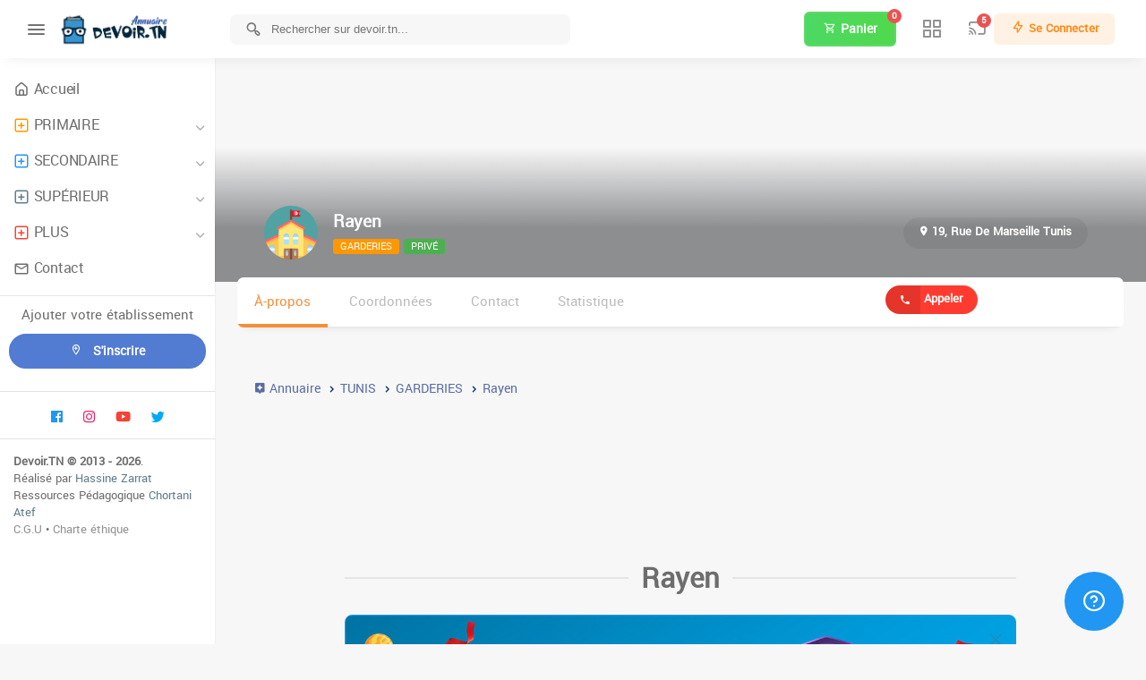

--- FILE ---
content_type: text/html; charset=UTF-8
request_url: https://www.devoir.tn/annuaire/21175/Rayen
body_size: 29131
content:
<!doctype html>
<html lang="fr">

<head>

    <!-- Basic Page Needs
    ================================================== -->
    <base href="https://www.devoir.tn/" />
<link rel='dns-prefetch' href='//fonts.googleapis.com' />
<link rel='dns-prefetch' href='//fonts.gstatic.com' />
<link rel='dns-prefetch' href='//www.fontstatic.com' />
<link rel="dns-prefetch" href="//ajax.googleapis.com">
<link rel="dns-prefetch" href="//www.google-analytics.com">
<link rel="dns-prefetch" href="//connect.facebook.net">
<link rel="dns-prefetch" href="//apis.google.com">
<link rel="dns-prefetch" href="//platform.twitter.com">
<link rel="dns-prefetch" href="//googlesyndication.com">
<link rel="dns-prefetch" href="//cdn.onesignal.com/sdks/OneSignalSDK.js">
<meta charset="utf-8">
<meta http-equiv="X-UA-Compatible" content="IE=edge">
<meta name="viewport" content="width=device-width, initial-scale=1, shrink-to-fit=no">
<meta http-equiv="content-type" content="text/html; charset=utf-8" />
<meta name="robots" content="index, follow, archive"/>
<meta name="language" content="French" />
<meta http-equiv="Content-Language" content="fr">
<link rel="alternate" type="application/rss+xml"  href="https://www.devoir.tn/main/rss.php" title="Devoir.Tn">
<link rel="search" href="https://www.devoir.tn/opensearchdescription.xml" type="application/opensearchdescription+xml" title="Devoir.tn" />
<meta name="viewport" content="width=device-width, initial-scale=1">
<link rel="shortcut icon" type="image/png" href="./source/images/favicon.png"/>
<link rel="shortcut icon" href="./source/images/favicon.ico" >
<link rel="icon" type="image/gif" href="./source/images/favicon.gif" >

<link rel="apple-touch-icon" sizes="57x57" href="./apple-touch-icon-57x57.png?v=vMMmJ75Ldd">
<link rel="apple-touch-icon" sizes="60x60" href="./apple-touch-icon-60x60.png?v=vMMmJ75Ldd">
<link rel="apple-touch-icon" sizes="72x72" href="./apple-touch-icon-72x72.png?v=vMMmJ75Ldd">
<link rel="apple-touch-icon" sizes="76x76" href="./apple-touch-icon-76x76.png?v=vMMmJ75Ldd">
<link rel="apple-touch-icon" sizes="114x114" href="./apple-touch-icon-114x114.png?v=vMMmJ75Ldd">
<link rel="apple-touch-icon" sizes="120x120" href="./apple-touch-icon-120x120.png?v=vMMmJ75Ldd">
<link rel="apple-touch-icon" sizes="144x144" href="./apple-touch-icon-144x144.png?v=vMMmJ75Ldd">
<link rel="apple-touch-icon" sizes="152x152" href="./apple-touch-icon-152x152.png?v=vMMmJ75Ldd">
<link rel="apple-touch-icon" sizes="180x180" href="./apple-touch-icon-180x180.png?v=vMMmJ75Ldd">
<link rel="icon" type="image/png" href="./favicon-32x32.png?v=vMMmJ75Ldd" sizes="32x32">
<link rel="icon" type="image/png" href="./android-chrome-192x192.png?v=vMMmJ75Ldd" sizes="192x192">
<link rel="icon" type="image/png" href="./favicon-96x96.png?v=vMMmJ75Ldd" sizes="96x96">
<link rel="icon" type="image/png" href="./favicon-16x16.png?v=vMMmJ75Ldd" sizes="16x16">
<link rel="manifest" href="https://www.devoir.tn/annuaire/manifest.json?v=vMMmJ75Lrr">
<link rel="mask-icon" href="./safari-pinned-tab.svg?v=vMMmJ75Ldd" color="">
<link rel="shortcut icon" href="./favicon.ico?v=vMMmJ75Ldd">
<meta name="apple-mobile-web-app-title" content="devoir.tn">
<meta name="application-name" content="devoir.tn">
<meta name="msapplication-TileColor" content="">
<meta name="msapplication-TileImage" content="/mstile-144x144.png?v=vMMmJ75Ldd">
<meta name="theme-color" content="">

<title itemprop='name' >&#8801; &#128269; Rayen &mdash; Établissement GARDERIES &mdash; Annuaire Devoir.TN</title>
<meta property="og:title" content="&#8801; &#128269; Rayen &mdash; Établissement GARDERIES">
<meta property="og:image" content="https://www.devoir.tn/source/images/annuaire.jpg?v=VFDc5ZFED">
<meta property="og:image:alt" content="Rayen &mdash; Établissement GARDERIES">
<meta property="og:type"   content="website" />
    <meta name="keywords" lang="fr" content="#GARDERIES,,Librairie,Devoir.TN">
<meta name="Description" lang="fr" content="GARDERIES, 19, Rue de marseille Tunis &mdash; Annuaire Devoir.TN &mdash; مكتبة Devoir.TN" />
<meta itemprop="description" content="Rayen &mdash; Établissement GARDERIES &mdash; Annuaire Devoir.TN &mdash; مكتبة Devoir.TN" >
<meta itemprop="name" content="Devoir.tn">
<meta name="copyright" content="https://www.devoir.tn" />
<meta name="author" content="Devoir.tn" />
<meta prefix="og: http://ogp.me/ns#" property="og:site_name" content="www.devoir.tn" />
<meta property="og:description" content="GARDERIES, 19, Rue de marseille Tunis &mdash; Annuaire Devoir.TN" />
<meta property="og:locale" content="fr_FR" />
<meta property="og:locale:alternate" content="en_US" />
<meta property="og:locale:alternate" content="ar_AR" />
<meta property="og:url" content="https://www.devoir.tn/annuaire/21175/Rayen" />
<meta property="fb:app_id" content="808288097262101" />
<meta name="twitter:image" content="https://www.devoir.tn/source/images/annuaire.jpg?v=VFDc5ZFED" />
<meta prefix="og: http://ogp.me/ns#" property="og:image" content="https://www.devoir.tn/source/images/annuaire.jpg?v=VFDc5ZFED" />
<link rel="alternate" href="https://www.devoir.tn/amp/annuaire/21175/Rayen" />
<link rel="canonical" href="https://www.devoir.tn/annuaire/21175/Rayen" />
<link rel="shortcut icon" type="image/png" href="./source/images/favicon.png"/>
<link rel="shortcut icon" href="./source/images/favicon.ico" >
<link rel="icon" type="image/gif" href="./source/images/favicon.gif" >

<link rel="apple-touch-icon" sizes="57x57" href="./apple-touch-icon-57x57.png?v=vMMmJ75Ldd">
<link rel="apple-touch-icon" sizes="60x60" href="./apple-touch-icon-60x60.png?v=vMMmJ75Ldd">
<link rel="apple-touch-icon" sizes="72x72" href="./apple-touch-icon-72x72.png?v=vMMmJ75Ldd">
<link rel="apple-touch-icon" sizes="76x76" href="./apple-touch-icon-76x76.png?v=vMMmJ75Ldd">
<link rel="apple-touch-icon" sizes="114x114" href="./apple-touch-icon-114x114.png?v=vMMmJ75Ldd">
<link rel="apple-touch-icon" sizes="120x120" href="./apple-touch-icon-120x120.png?v=vMMmJ75Ldd">
<link rel="apple-touch-icon" sizes="144x144" href="./apple-touch-icon-144x144.png?v=vMMmJ75Ldd">
<link rel="apple-touch-icon" sizes="152x152" href="./apple-touch-icon-152x152.png?v=vMMmJ75Ldd">
<link rel="apple-touch-icon" sizes="180x180" href="./apple-touch-icon-180x180.png?v=vMMmJ75Ldd">
<link rel="icon" type="image/png" href="./favicon-32x32.png?v=vMMmJ75Ldd" sizes="32x32">
<link rel="icon" type="image/png" href="./android-chrome-192x192.png?v=vMMmJ75Ldd" sizes="192x192">
<link rel="icon" type="image/png" href="./favicon-96x96.png?v=vMMmJ75Ldd" sizes="96x96">
<link rel="icon" type="image/png" href="./favicon-16x16.png?v=vMMmJ75Ldd" sizes="16x16">
<link rel="manifest" href="./manifest.json?v=vMMmJ75Lss">
<link rel="mask-icon" href="./safari-pinned-tab.svg?v=vMMmJ75Ldd" color="#00BCD4">
<link rel="shortcut icon" href="./favicon.ico?v=vMMmJ75Ldd">
<meta name="apple-mobile-web-app-title" content="devoir.tn">
<meta name="application-name" content="devoir.tn">
<meta name="msapplication-TileColor" content="#00BCD4">
<meta name="msapplication-TileImage" content="/mstile-144x144.png?v=vMMmJ75Ldd">

<meta name="theme-color" content="#365899">
<link rel="meta" type="application/rdf+xml" href="https://www.devoir.tn/filerdf.rdf" />
<link rel="schema.DC" href="http://purl.org/dc/elements/1.1/" />
<link rel="schema.DCTERMS" href="http://purl.org/dc/terms/" />

<meta name="dc.identifier" content="www.devoir.tn">
<meta name="dc.description" content="Rayen &mdash; Établissement GARDERIES &mdash; Annuaire Devoir.TN">
<meta name="dc.subject" content="devoir, tunisie, devoirat, secondaire, base">
<meta name="dc.creator" content="www.facebook.com/killergo">
<meta name="dc.contributor" content="www.facebook.com/mathematiques.auxeleves">
<meta name="dc.publisher" content="www.facebook.com/killergo">
<meta name="dc.type" scheme="DCMITYPE" content="http://purl.org/dc/dcmitype/StillImage">
<meta name="dc.type" scheme="DCMITYPE" content="http://purl.org/dc/dcmitype/Text">
<meta name="dc.relation" content="www.devoir.tn/secondaire">
<meta name="dc.relation" content="www.devoir.tn/base">
<meta name="DCTERMS.created" scheme="UTF8" content="2013-01-01">
<link href="./resources/vendors/bootgrid/jquery.bootgrid.min.css" rel="stylesheet">
<link href="./resources/vendors/bower_components/chosen/chosen.min.css" rel="stylesheet">

    <!-- Facebook Pixel Code -->
    <script>
        !function(f,b,e,v,n,t,s)
        {if(f.fbq)return;n=f.fbq=function(){n.callMethod?
            n.callMethod.apply(n,arguments):n.queue.push(arguments)};
            if(!f._fbq)f._fbq=n;n.push=n;n.loaded=!0;n.version='2.0';
            n.queue=[];t=b.createElement(e);t.async=!0;
            t.src=v;s=b.getElementsByTagName(e)[0];
            s.parentNode.insertBefore(t,s)}(window, document,'script',
            'https://connect.facebook.net/en_US/fbevents.js');
        fbq('init', '326353757934421');
        fbq('track', 'PageView');
    </script>
    <noscript><img height="1" width="1" style="display:none"
                   src="https://www.facebook.com/tr?id=326353757934421&ev=PageView&noscript=1"
            /></noscript>
    <!-- End Facebook Pixel Code -->

    <script type="application/ld+json">
        {
          "@context": "http://schema.org",
          "@type": "Store",
          "image": "https://www.devoir.tn/source/images/Annuaire.jpg?v=VFDc5ZFBM",
          "@id": "https://www.devoir.tn/boutique",
          "name": "Annuaire Devoir.TN",
          "priceRange": "$100 - $500",
          "address": {
            "@type": "PostalAddress",
            "addressLocality": "Cité EL AGBA",
            "addressRegion": "Monastir",
            "postalCode": "5000",
            "streetAddress": "282 Cité EL AGBA, Près de Salle de Sport"
          },
          "openingHoursSpecification": [
            {
              "@type": "OpeningHoursSpecification",
              "dayOfWeek": [
                "Monday",
                "Tuesday",
                "Wednesday",
                "Thursday",
                "Friday",
                "Saturday"
              ],
              "opens": "08:00",
              "closes": "19:00"
            },
            {
              "@type": "OpeningHoursSpecification",
              "dayOfWeek": "Sunday",
              "opens": "08:00",
              "closes": "20:00"
            }
          ],
          "geo": {
            "@type": "GeoCoordinates",
            "latitude": 35.7495988,
            "longitude": 10.826189
          },
          "telephone": "+21699062769",
          "url": "https://www.devoir.tn/boutique"
        }
        </script>
    <!-- CSS
    ================================================== -->
            <link rel="stylesheet" href="./kernel/themes/v5/assets/css/app.css?v=10">
        <link rel="stylesheet" href="./kernel/themes/v5/assets/css/update.css?v=10">
    

    <link rel="stylesheet" href="./kernel/themes/v5/assets/css/app_files.css?v=13">

    
    <!-- icons
    ================================================== -->
    <link rel="stylesheet" href="./kernel/themes/v5/assets/css/icons.min.css">
    <link rel="stylesheet" href="./kernel/themes/v5/assets/css/material-design-iconic-font.min.css">

    <!-- Google font
    ================================================== -->


    <script src="./kernel/themes/v5/assets/js/jquery-3.3.1.min.js"></script>
    <script src="./kernel/themes/v5/assets/js/framework.js?v=3"></script>

        <!-- Google tag (gtag.js) -->
    <script async src="https://www.googletagmanager.com/gtag/js?id=G-59XCWL9HR2"></script>
    <script>
        window.dataLayer = window.dataLayer || [];

        function gtag() {
            dataLayer.push(arguments);
        }

        gtag('js', new Date());

        gtag('config', 'G-59XCWL9HR2');
    </script>
    <!-- Google tag (gtag.js) -->
    <script async src="https://www.googletagmanager.com/gtag/js?id=G-59XCWL9HR2"></script>
    <script>
        window.dataLayer = window.dataLayer || [];

        function gtag() {
            dataLayer.push(arguments);
        }

        gtag('js', new Date());

        gtag('config', 'G-59XCWL9HR2');
    </script>

            <!--  include  google-adsense -->
        <script async src="https://pagead2.googlesyndication.com/pagead/js/adsbygoogle.js"></script>
        <script>
            (adsbygoogle = window.adsbygoogle || []).push({
                google_ad_client: "ca-pub-4076685978279804",
                enable_page_level_ads: true
            });
        </script>
        <style>
            ins.adsbygoogle {
                background: transparent !important;
            }
        </style>

    

    <script type="application/ld+json">
        {
            "@context": "http://schema.org",
            "@type": "Organization",
            "name": "Devoir.tn",
            "alternateName": "Devoir Tunisie – devoir.tn",
            "url": "https://www.devoir.tn",
            "potentialAction": {
                "@type": "SearchAction",
                "target": "https://www.devoir.tn/search/?q={search_term_string}",
                "query-input": "required name=search_term_string"
            },
            "contactPoint": [
                {
                    "@type": "ContactPoint",
                    "telephone": "+216 55 986052",
                    "contactType": "customer service"
                },
                {
                    "@type": "ContactPoint",
                    "telephone": "+216 97 241871",
                    "contactType": "customer service"
                }
            ],
            "logo": "https://www.devoir.tn/source/images/logo-main.png",
            "sameAs": [
                "https://twitter.com/devoirTN",
                "https://www.facebook.com/www.devoir.tn",
                "https://www.instagram.com/tadris.tn",
                "https://www.devoir.tn/r/?channel=UCzR-p3XFmdW52MYYY6wd_jw"
            ]
        }
    </script>
    <script type="application/ld+json">
        {
            "@context": "http://schema.org",
            "@type": "Store",
            "image": "https://www.devoir.tn/source/images/Boutique.jpg?v=VFDc5ZFBM",
            "@id": "https://www.devoir.tn/boutique",
            "name": "Librairie Devoir.tn",
            "priceRange": "$100 - $500",
            "address": {
                "@type": "PostalAddress",
                "addressLocality": "Cité EL AGBA",
                "addressRegion": "Monastir",
                "postalCode": "5000",
                "streetAddress": "282 Cité EL AGBA, Près de Salle de Sport"
            },
            "openingHoursSpecification": [
                {
                    "@type": "OpeningHoursSpecification",
                    "dayOfWeek": [
                        "Monday",
                        "Tuesday",
                        "Wednesday",
                        "Thursday",
                        "Friday",
                        "Saturday"
                    ],
                    "opens": "08:00",
                    "closes": "19:00"
                },
                {
                    "@type": "OpeningHoursSpecification",
                    "dayOfWeek": "Sunday",
                    "opens": "08:00",
                    "closes": "20:00"
                }
            ],
            "geo": {
                "@type": "GeoCoordinates",
                "latitude": 35.7495988,
                "longitude": 10.826189
            },
            "telephone": "+21699062769",
            "url": "https://www.devoir.tn/boutique"
        }
    </script>
    <script type='text/javascript' src='https://platform-api.sharethis.com/js/sharethis.js#property=67e32944f80bb900121680ba&product=sop' async='async'></script>
</head>

<body  >


    <!-- Wrapper -->
    <div id="wrapper" class="">

        <!-- sidebar -->
        <div class="main_sidebar hidden-print ">
            <div class="side-overlay" uk-toggle="target: #wrapper ; cls: collapse-sidebar mobile-visible"></div>

            <!-- sidebar header -->
            <div class="sidebar-header">
                <h4> Navigation</h4>
                <span class="btn-close" uk-toggle="target: #wrapper ; cls: collapse-sidebar mobile-visible"></span>
            </div>

            <!-- sidebar Menu -->
            <div class="sidebar">
                <div class="sidebar_innr" data-simplebar>
                                            <div class="sections">
                            <ul>
                                <li><a href="https://www.devoir.tn/annuaire/"><i class="uil-home-alt"></i>Accueil</a>
                                </li>
                                <li>
                                    <a href="#"><i class="icon-feather-plus-square c-orange"></i> PRIMAIRE </a>
                                    <ul>
                                        <li>
                                            <a href="https://www.devoir.tn/annuaire/filtre/TOUS/TOUS/PRIMAIRE"><i class="icon-material-outline-search"></i>ÉCOLE PRIMAIRE</a>
                                        </li>
                                        <li>
                                            <a href="https://www.devoir.tn/annuaire/filtre/TOUS/TOUS/JARDINS-D'ENFANTS"><i class="icon-material-outline-search"></i>JARDINS D'ENFANTS</a>
                                        </li>
                                        <li>
                                            <a href="https://www.devoir.tn/annuaire/filtre/TOUS/TOUS/GARDERIES"><i class="icon-material-outline-search"></i>GARDERIES</a>
                                        </li>
                                        <li>
                                            <a href="https://www.devoir.tn/annuaire/filtre/TOUS/TOUS/CRÈCHES"><i class="icon-material-outline-search"></i>CRÈCHES</a>
                                        </li>
                                        <li>
                                            <a href="https://www.devoir.tn/annuaire/filtre/TOUS/TOUS/CLUBS-ENFANTS"><i class="icon-material-outline-search"></i>CLUBS ENFANTS</a>
                                        </li>
                                    </ul>
                                </li>
                                <li class="navigation__dropdown">
                                    <a href="#"><i class="icon-feather-plus-square c-blue"></i> SECONDAIRE </a>
                                    <ul>
                                        <li>
                                            <a href="https://www.devoir.tn/annuaire/filtre/TOUS/TOUS/SECONDAIRE/COLLÈGE"><i class="icon-material-outline-search"></i>COLLÈGE</a>
                                        </li>
                                        <li>
                                            <a href="https://www.devoir.tn/annuaire/filtre/TOUS/TOUS/SECONDAIRE/LYCÉE"><i class="icon-material-outline-search"></i>LYCÉE</a>
                                        </li>
                                    </ul>
                                </li>
                                <li class="navigation__dropdown">
                                    <a href="#"><i class="icon-feather-plus-square c-bluegray"></i> SUPÉRIEUR </a>
                                    <ul>
                                        <li>
                                            <a href="https://www.devoir.tn/annuaire/filtre/TOUS/TOUS/SUPÉRIEUR/"><i class="icon-material-outline-search"></i>INSTITUT SUPÉRIEUR</a>
                                        </li>
                                        <li>
                                            <a href="https://www.devoir.tn/annuaire/filtre/TOUS/TOUS/SUPÉRIEUR/DIPLOME=CYCLE-PRÉPARATOIRE"><i class="icon-material-outline-search"></i>CYCLE PRÉPARATOIRE</a>
                                        </li>
                                        <li>
                                            <a href="https://www.devoir.tn/annuaire/filtre/TOUS/TOUS/SUPÉRIEUR/DIPLOME=LICENCE"><i class="icon-material-outline-search"></i>LICENCE</a>
                                        </li>
                                        <li>
                                            <a href="https://www.devoir.tn/annuaire/filtre/TOUS/TOUS/SUPÉRIEUR/DIPLOME=MASTÈRE"><i class="icon-material-outline-search"></i>MASTÈRE</a>
                                        </li>
                                        <li>
                                            <a href="https://www.devoir.tn/annuaire/filtre/TOUS/TOUS/SUPÉRIEUR/DIPLOME=INGÉNIEURS"><i class="icon-material-outline-search"></i>INGÉNIEURS</a>
                                        </li>
                                        <li>
                                            <a href="https://www.devoir.tn/annuaire/filtre/TOUS/TOUS/SUPÉRIEUR/DIPLOME=Formation"><i class="icon-material-outline-search"></i>FORMATION</a>
                                        </li>
                                    </ul>
                                </li>
                                <li class="navigation__dropdown">
                                    <a href="#"><i class="icon-feather-plus-square c-red"></i> PLUS </a>
                                    <ul>
                                                                                    <li>
                                                <a href="https://www.devoir.tn/annuaire/filtre/TOUS/TOUS/SPORT"><i class="icon-material-outline-search"></i>SPORT                                                </a>
                                            </li>
                                                                                        <li>
                                                <a href="https://www.devoir.tn/annuaire/filtre/TOUS/TOUS/JARDINS-D"><i class="icon-material-outline-search"></i>JARDINS D                                                </a>
                                            </li>
                                                                                        <li>
                                                <a href="https://www.devoir.tn/annuaire/filtre/TOUS/TOUS/CULTURE"><i class="icon-material-outline-search"></i>CULTURE                                                </a>
                                            </li>
                                                                                        <li>
                                                <a href="https://www.devoir.tn/annuaire/filtre/TOUS/TOUS/CREFOC"><i class="icon-material-outline-search"></i>CREFOC                                                </a>
                                            </li>
                                                                                        <li>
                                                <a href="https://www.devoir.tn/annuaire/filtre/TOUS/TOUS/CENTRES-DES-LANGUES"><i class="icon-material-outline-search"></i>CENTRES DES LANGUES                                                </a>
                                            </li>
                                                                                </ul>
                                </li>
                                <li>
                                    <a href="https://www.devoir.tn/contact.html"><i class="icon-material-outline-email"></i>Contact</a>
                                </li>
                            </ul>
                            <hr class="m-0"/>
                            <div class="p-10 text-center uk-flex uk-flex-column mb-3">
                                <p> Ajouter votre établissement</p>
                                <a class="button facebook circle px-5" href="https://www.devoir.tn/annuaire/inscription/"><i class="icon-material-outline-add-location mr-2"></i> S'inscrire</a>
                            </div>
                        </div>
                                        <!-- menu -->

                    <nav class="footer-nav-icon text-center">
                        <ul>
                            <li>
                                <a target="_blank" href="https://www.facebook.com/www.devoir.tn" class="c-blue icon-brand-facebook"></i></a>
                            </li>
                            <li>
                                <a target="_blank" href="https://www.instagram.com/tadris.tn" class="c-pink icon-brand-instagram"></i></a>
                            </li>
                            <li>
                                <a target="_blank" href="https://www.devoir.tn/r/?channel=UCzR-p3XFmdW52MYYY6wd_jw" class="c-red icon-brand-youtube"></i></a>
                            </li>
                            <li>
                                <a target="_blank" href="https://twitter.com/devoirTN" class="c-lightblue icon-brand-twitter"></i></a>
                            </li>
                        </ul>
                    </nav>
                    <hr class="m-0"/>
                    <div id="foot">
                        <div class="foot-content">
                            <p><strong>Devoir.TN &copy; 2013 - 2026</strong>.</p>
                            <p>Réalisé par
                                <a class="c-bluegrey" href='https://www.facebook.com/HassineZarrat'>Hassine Zarrat</a>
                            </p>
                            <p>Ressources Pédagogique
                                <a class="c-bluegrey" href='https://www.facebook.com/mathematiques.auxeleves'>Chortani Atef</a>
                            </p>
                            <p>
                                <a href="https://www.devoir.tn/CGU.html">C.G.U</a> &bull;
                                <a href="https://www.devoir.tn/charte-ethique.html">Charte éthique</a>
                            </p>
                        </div>
                    </div>


                </div>


            </div>

        </div>

        <!-- header -->
        <div id="main_header" class="hidden-print  ">
            <header>

                <!-- Logo-->
                <i class="header-traiger uil-bars" uk-toggle="target: #wrapper ; cls: collapse-sidebar mobile-visible"></i>
                                    <!-- Logo-->
                    <div id="logo">
                        <a href="https://www.devoir.tn/boutique">
                            <img src="./kernel/themes/v5/assets/images/logo-annuaire-v1.png?v=446" alt=""/></a>
                        <a href="https://www.devoir.tn/annuaire">
                            <img src="./kernel/themes/v5/assets/images/logo-light-annuaire-v1.png?v=446" class="logo-inverse" alt=""/></a>
                    </div>
                
                <!-- form search-->
                <div class="head_search" id="search_panel">
                    <form action="https://www.devoir.tn/search/" method="get" class="uk-search">
                        <div class="head_search_cont w100p">
                            <input type="search" class="form-control uk-form-width-large" name="q" placeholder="Rechercher sur devoir.tn..." autocomplete="off">
                            <i class="s_icon uil-search-alt"></i>
                            <input type="hidden" name="ie" value="UTF-8">
                            <input type="hidden" name="siteurl" value="www.devoir.tn">
                            <input value="partner-pub-4076685978279804:2566462378" name="cx" type="hidden">
                            <input type="hidden" name="cof" value="FORID:9"/>
                        </div>
                        <div uk-dropdown="toggle:#search_panel;pos: top;mode:click" class="hide uk-form-width-large dropdown-search" style="left: 279.5px; top: 50.5px;position: fixed;">
                            <!-- User menu -->

                            <ul class="dropdown-search-list">
                                                                        <li>
                                            <a href="https://www.devoir.tn/primaire.html">&#8801; &#128218; Primaire</a>
                                        </li>
                                                                                <li>
                                            <a href="https://www.devoir.tn/base.html">&#8801; &#128218; Base</a>
                                        </li>
                                                                                <li>
                                            <a href="https://www.devoir.tn/secondaire.html">&#8801; &#128218; Secondaire</a>
                                        </li>
                                                                                <li>
                                            <a href="https://www.devoir.tn/superieur.html">&#8801; &#128218; Superieur</a>
                                        </li>
                                                                            <li>
                                        <a href="https://www.devoir.tn/Ajouter-Documents/">&#8801; &#128221; Ajoutez des documents &mdash; Partagez vos documents </a>
                                    </li>

                                    <li>
                                        <a href="https://www.devoir.tn/boutique">&#8801; &#128722; Boutique &mdash; Librairie Devoir.TN </a>
                                    </li>
                                    <li>
                                        <a href="https://www.devoir.tn/video">&#8801; &#128250; Vidéo &mdash; Vidéothèque éducative </a>
                                    </li>
                                    <li>
                                        <a href="https://www.devoir.tn/annuaire">&#8801; &#128269; Annuaire &mdash; Annuaire Devoir.TN </a>
                                    </li>
                                    <li>
                                        <a href="https://www.devoir.tn/aide.html">&#8801; &#128226; Aide &mdash; la communauté d'aide Devoir.TN </a>
                                    </li>
                                    <li class="sbsb_c text-left" dir="ltr">
                                        <a href="https://www.devoir.tn/search">&#8801; &#128218; Rechercher sur Devoir.TN</a>
                                    </li>
                                    

                            </ul>

                        </div>

                    </form>

                </div>

                <!-- user icons -->
                <div class="head_user ">
                    <!-- books feed  -->

                                            <a href="#modal-book" uk-toggle class="opts_icon">
                            <div class="button success bg-gradient-success">
                                <i class="icon-material-outline-shopping-cart"></i> Panier
                            </div>
                            <span class="count-books">0</span> </a>
                    

                    <!-- browse apps  -->
                    <a href="#" class="opts_icon uk-visible@m" id="apps_panel"> <i class="uil-apps"></i> </a>
                                            <a href="#" class="opts_icon" id="live_panel"> <i class="icon-feather-cast"></i>
                            <span>5</span> </a>

                        <div uk-dropdown="toggle:#live_panel;pos: top-right;mode:click ; animation: uk-animation-slide-bottom-small" class="dropdown-notifications">

                            <!-- notivication header -->
                            <div class="dropdown-notifications-headline">
                                <h4>Séances en direct</h4>
                                <a href="https://www.devoir.tn/video/users/requests/">
                                    <i class="icon-feather-user-plus" uk-tooltip="title: Devenir enseignant ; pos: left"></i>
                                </a>
                            </div>

                            <div class="dropdown-notifications-content" data-simplebar>
                                <ul>
                                                                            <li class="notifications-not-read">
                                            <a class="p-b-0 p-t-5" href="https://www.tadris.tn/event/8098">
                                                                                                    <span class="notification-icon c-red"><i class="icon-line-awesome-dot-circle-o"></i></span>
                                                                                                <div class="w80p notification-text notification-msg-text">
                                                    <h5 class="c-black fs-16 m-0 uk-text-truncate">السنة الخامسة ابتدائي &mdash; Français</h5>
                                                    <p>Français</p>
                                                    <small class="c-green"><i class="icon-material-outline-access-alarm"></i> 14:00 01/19/2025                                                    </small>
                                                </div>
                                            </a>
                                        </li>

                                                                                <li class="notifications-not-read">
                                            <a class="p-b-0 p-t-5" href="https://www.tadris.tn/event/8097">
                                                                                                    <span class="notification-icon c-red"><i class="icon-line-awesome-dot-circle-o"></i></span>
                                                                                                <div class="w80p notification-text notification-msg-text">
                                                    <h5 class="c-black fs-16 m-0 uk-text-truncate">السنة الخامسة ابتدائي &mdash; رياضيات</h5>
                                                    <p>رياضيات</p>
                                                    <small class="c-green"><i class="icon-material-outline-access-alarm"></i> 19:30 29/17/2025                                                    </small>
                                                </div>
                                            </a>
                                        </li>

                                                                                <li class="notifications-not-read">
                                            <a class="p-b-0 p-t-5" href="https://www.tadris.tn/event/8096">
                                                                                                    <span class="notification-icon c-red"><i class="icon-line-awesome-dot-circle-o"></i></span>
                                                                                                <div class="w80p notification-text notification-msg-text">
                                                    <h5 class="c-black fs-16 m-0 uk-text-truncate">السنة الخامسة ابتدائي &mdash; إيقاظ علمي</h5>
                                                    <p>إيقاظ علمي</p>
                                                    <small class="c-green"><i class="icon-material-outline-access-alarm"></i> 19:30 27/15/2025                                                    </small>
                                                </div>
                                            </a>
                                        </li>

                                                                                <li class="notifications-not-read">
                                            <a class="p-b-0 p-t-5" href="https://www.tadris.tn/event/8095">
                                                                                                    <span class="notification-icon c-red"><i class="icon-line-awesome-dot-circle-o"></i></span>
                                                                                                <div class="w80p notification-text notification-msg-text">
                                                    <h5 class="c-black fs-16 m-0 uk-text-truncate">السنة الخامسة ابتدائي &mdash; عربية</h5>
                                                    <p>عربية</p>
                                                    <small class="c-green"><i class="icon-material-outline-access-alarm"></i> 19:30 26/14/2025                                                    </small>
                                                </div>
                                            </a>
                                        </li>

                                                                                <li class="notifications-not-read">
                                            <a class="p-b-0 p-t-5" href="https://www.tadris.tn/event/9818">
                                                                                                    <span class="notification-icon c-red"><i class="icon-line-awesome-dot-circle-o"></i></span>
                                                                                                <div class="w80p notification-text notification-msg-text">
                                                    <h5 class="c-black fs-16 m-0 uk-text-truncate">1ère année &mdash; Mathématiques</h5>
                                                    <p>Mathématiques</p>
                                                    <small class="c-green"><i class="icon-material-outline-access-alarm"></i> 20:30 28/01/2026                                                    </small>
                                                </div>
                                            </a>
                                        </li>

                                        

                                </ul>

                            </div>
                            <div class="dropdown-notifications-footer">
                                <a href="https://www.tadris.tn/"> Voir tous
                                    <i class="icon-line-awesome-long-arrow-right"></i> </a>
                            </div>


                        </div>
                        
                                            <a href="https://www.devoir.tn/login/" class="button soft-warning  small uk-visible"> <i class="uil-bolt-alt"></i> Se connecter</a>
                                        </div>

                <div uk-dropdown="toggle:#apps_panel;pos: top;mode:click;" class="hide icon-browse">
                    <a href="https://www.devoir.tn/boutique/" class="icon-menu-item"> <i class="uil-shop"></i> Boutique
                    </a>
                    <a href="https://www.devoir.tn/video/" class="icon-menu-item"> <i class="uil-youtube-alt"></i> Video
                    </a>
                    <a href="https://www.devoir.tn/primaire.html" class="icon-menu-item"><i class="uil-layers"></i>Primaire</a><a href="https://www.devoir.tn/base.html" class="icon-menu-item"><i class="uil-layers"></i>Base</a><a href="https://www.devoir.tn/secondaire.html" class="icon-menu-item"><i class="uil-layers"></i>Secondaire</a><a href="https://www.devoir.tn/superieur.html" class="icon-menu-item"><i class="uil-layers"></i>Superieur</a>                </div>
                <div uk-dropdown="toggle:#notificiation_panel;pos: top-right;mode:click ; animation:uk-animation-slide-bottom-small" class="hide dropdown-notifications">

                    <!-- notivication header -->
                    <div class="dropdown-notifications-headline">
                        <h4>Notifications </h4>

                    </div>

                    <!-- notification contents -->
                    <div class="dropdown-notifications-content" data-simplebar>

                        <!-- notiviation list -->
                        <ul>
                            <li>
                                <a href="https://www.devoir.tn/news/Calculer-votre-score/Bac-Tunisie/">
                                        <span class="notification-icon">
                                            <i class="icon-feather-star"></i></span>
                                    <span class="notification-text">
                                            <strong>Bac Tunisie 2026</strong>
                                            <span class="text-primary">Calculer votre score</span>
                                        </span>
                                </a>
                            </li>
                            <li>
                                <a href="https://www.devoir.tn/boutique/">
                                        <span class="notification-icon">
                                            <i class="icon-feather-message-circle"></i></span>
                                    <span class="notification-text">
                                            <strong>Devoir.tn <sup>Admin</sup></strong>
                                            <span class="text-primary">Bienvenue à la nouvelle interface</span>
                                        </span>
                                </a>
                            </li>
                            <li>
                                <a href="https://www.devoir.tn/Ajouter-Documents/">
                                        <span class="notification-icon">
                                            <i class="icon-feather-share-2"></i></span>
                                    <span class="notification-text">
                                            <strong>Ajoutez un fichier !</strong>
                                            <span class="text-primary">Participer avec vos documents!</span>
                                        </span>
                                </a>
                            </li>
                        </ul>

                    </div>


                </div>
                <div uk-dropdown="toggle:#profil_panel;pos: top-right;mode:click ; animation: uk-animation-slide-bottom-small" class="hide dropdown-notifications small">

                    <!-- User Name / Avatar -->
                    <a href="https://www.devoir.tn//about">

                        <div class="dropdown-user-details">
                            <div class="dropdown-user-avatar">
                                <img src="" alt="">
                            </div>
                            <div class="dropdown-user-name">
                                 <span> Vérifié <i class="uil-check"></i> </span>
                            </div>
                        </div>

                    </a>
                    <div class="brd-8 br-dashed br-1 m-2 mb-0 fs-16 text-center">IDENTIFIANT : </div>

                    <!-- User menu -->

                    <ul class="dropdown-user-menu">

                        <li>
                            <a href="https://www.devoir.tn//about"><i class="uil-user"></i> Profil</a>
                        </li>
                        <li><a href="https://www.devoir.tn/edit"><i class="uil-cog"></i> Paramètres</a></li>

                        

                        
                        <li>
                            <a href="#" id="night-mode" class="btn-night-mode">
                                <i class="icon-feather-moon"></i> Mode nuit
                                <span class="btn-night-mode-switch">
                                <span class="uk-switch-button"></span>
                            </span>
                            </a>
                        </li>
                        <li class="menu-divider"></li>
                        <li><a href="https://www.devoir.tn/aide.html"> <i class="icon-feather-help-circle"></i> Aide</a>
                        </li>
                        <li>
                            <a href="https://www.devoir.tn/auth/logout.php?logout"><i class="icon-feather-log-out"></i> Déconnexion</a>
                        </li>
                    </ul>

                </div>

            </header>

        </div>


        <!-- contents -->
        <div class="main_content mb-9">
            
            

            <div class="channal">
    <div class="channal-cover">

        <!-- channal cover -->
        <img src="https://www.devoir.tn/school/images/bg1.jpg" alt="">

    </div>
    <div class="main_content_inner">
        <div class="channal-details  ">
            <div class="left-side  ">
                <div class="channal-image">
                    <a href="#">
                        <img src="https://www.devoir.tn/annuaire/img/none.png" alt="Rayen">
                    </a>
                </div>
                <div class="channal-details-info">

                    <h3>Rayen</h3>
                    <p>
                    </p>

                    <a href="https://www.devoir.tn/annuaire/filtre/TUNIS/TOUS/GARDERIES/"><span class="label label-warning">GARDERIES</span></a>
                    <a href="https://www.devoir.tn/annuaire/filtre/TUNIS/TOUS/GARDERIES/TYPE=Privé"><span class="label label-success">Privé</span></a>
                </div>
            </div>
            <div class="right-side  c-white">
                <span class=" small circle button soft-dark d-b  c-white "><i class="zmdi zmdi-pin m-r-5"></i>19, Rue de marseille Tunis</span>
                            </div>

        </div>
        <div class="nav-channal" uk-sticky="offset:60;media :0">
            <nav class="responsive-tab">
                <ul id="sidenav" uk-scrollspy-nav="closest: li; scroll: true; offset: 160" >
                                            <li><a href="#À-propos">À-propos</a></li>
                                                                                    <li><a href="#Coordonnées">Coordonnées</a></li>
                                                                <li><a href="#Contact">Contact</a></li>
                                        <li><a href="#Statistique">Statistique</a></li>
                </ul>
            </nav>
            <div class="nav-channal-saerchbox">
                                                                                                <a href='tel:23962047'class='button small m-r-10 danger circle icon-label pull-right'><span class='inner-icon'><i class='zmdi zmdi-phone'></i></span><span class='inner-text'>Appeler</span></a>                            </div>
        </div>
    </div>
</div>
<div class="main_content_inner">
    <div class="section-small p-20-5">
        <nav id="breadcrumbs" class="uk-width-expand">
            <div class="p-0 appbar-bottom ltr" dir="ltr">
                <ul class="breadcrumbs text-left" role="navigation" itemscope="" itemtype="http://schema.org/BreadcrumbList">
                    <li class="breadcrumb-item hidden-xs"><a href="https://www.devoir.tn/annuaire"><i class="zmdi zmdi-pin-assistant"></i> Annuaire</a></li>
                                            <li itemprop="itemListElement" itemscope="" itemtype="http://schema.org/ListItem"><a itemscope="" itemtype="https://schema.org/WebPage" itemprop="item" itemid="https://www.devoir.tn/annuaire/filtre/TUNIS/TOUS/TOUS/TYPE=Privé" href="https://www.devoir.tn/annuaire/filtre/TUNIS/TOUS/TOUS/TYPE=Privé"><span itemprop="name">TUNIS</span></a><meta itemprop="position" content="2"></li>
                        <li itemprop="itemListElement" itemscope="" itemtype="http://schema.org/ListItem"><a itemscope="" itemtype="https://schema.org/WebPage" itemprop="item" itemid="https://www.devoir.tn/annuaire/filtre/TUNIS/TOUS/GARDERIES/TYPE=Privé" href="https://www.devoir.tn/annuaire/filtre/TUNIS/TOUS/GARDERIES/TYPE=Privé"><span itemprop="name">GARDERIES</span></a><meta itemprop="position" content="2"></li>
                        <li itemprop="itemListElement" itemscope="" itemtype="http://schema.org/ListItem"><a itemscope="" itemtype="https://schema.org/WebPage" itemprop="item" itemid="https://www.devoir.tn/annuaire/ID/SLUG" href="https://www.devoir.tn/annuaire/ID/SLUG"><span itemprop="name">Rayen</span></a><meta itemprop="position" content="2"></li>
                                    </ul>
            </div>
        </nav>
                    <!-- horizontal_frame --><ins class="adsbygoogle uk-height-medium my-2" style="display:block;min-height: 220px;" data-ad-client="ca-pub-4076685978279804" data-ad-slot="5580627029" data-ad-format="horizontal" data-full-width-responsive="true"></ins><script>(adsbygoogle = window.adsbygoogle || []).push({});</script>                    <div class="uk-margin-auto uk-container-xsmall p-0 p-t-20" >
        <div class="text-center my-4">
            <h1 class="uk-heading-line text-center"><span>Rayen</span></h1>
        </div>
                            <a href="https://www.tadris.tn/" uk-alert class="alert bgb-blue alert-dismissible fade show w-auto card brd-8 bg bgm-white m-0 m-b-20 p-10 p-t-10"
                   role="alert" style="background: url(https://www.Tadris.TN/source/images/1200x627-tadris-v-small-t3.jpg?V785) no-repeat;background-size: cover;height: 350px;">
                    <span class="uk-alert-close" uk-close></span>
                </a>
                                <div class="uk-card-default rounded p-3 mt-3 brd-8">
                    <h3 id="À-propos" class="mb-0"> À propos  </h3>
                    <p class="p-20 mt-2 brd-8 bg palette-Orange-100 br-1 bgb-orange ">
                        <b class="c-orange"><i class="zmdi zmdi-minus-circle-outline hidden-xs"></i> Votre abonnement a expiré.</b></b>.
                        <br>Si vous êtes responsable d'établissement, Vous devez <a href="https://www.devoir.tn/annuaire/abonnement/21175">Renouvelez-le</a> maintenant.
                    </p>
                                                                                                        <div class="p-3">
                            <h5 class="mb-0"> Services  </h5>
                        </div>
                        <ul class="detail-info__list clearfix">
                                                            <a href='https://www.devoir.tn/annuaire/filtre/TUNIS/TOUS/GARDERIES/GARDERIES' class='tags-list__item'><span>#GARDERIES</span></a>                                                    </ul>
                                </div>
                                    <div class="uk-card-default rounded p-3 mt-3 brd-8 of-h">
                <div class="p-3">
                    <h3 id="Coordonnées" class="mb-0"> Coordonnées </h3>
                </div>
                <div class="detail-media">
                    <div class="mapouter brd-8"><div class="gmap_canvas brd-8"><iframe width="100%" height="500" id="gmap_canvas" src="https://maps.google.com/maps?width=100%&amp;height=100%&amp;hl=fr&amp;coord=36.82605,10.165046&amp;q=36.82605,10.165046+(Rayen)&amp;ie=UTF8&amp;t=&amp;z=15&amp;iwloc=B&amp;output=embed" frameborder="0" scrolling="no" marginheight="0" marginwidth="0"></iframe></div><style>.mapouter{position:relative;text-align:right;height:500px;width:100%;}.gmap_canvas {overflow:hidden;background:none!important;height:500px;width:100%;}</style></div>
                </div>
            </div>
                            <div class="uk-card-default rounded p-3 mt-3 brd-8 of-h hidden-print" id="contact-etabli">
                <div class="p-3">
                    <h3 id="Contact" class="mb-0"> Contactez-nous </h3>
                </div>
                <div class="card__body">
                                    </div>
            </div>
                <div class="uk-card-default rounded p-3 mt-3 brd-8">
            <div class="p-3">
                <h3 id="Statistique" class="mb-0"> Statistique </h3>
            </div>
            <div class="uk-grid" uk-grid>
                <div class="uk-width-1-2@m">
                    <div class="brd-8 c-white mdc-bg-orange-500 p-10">
                        <h2 class="m-0 c-white">1523</h2>
                        <p>visiteurs uniques</p>
                    </div>
                </div>
                <div class="uk-width-1-2@m">
                    <div class="brd-8 c-white mdc-bg-green-400 p-10">
                        <h2 class="m-0 c-white">1522</h2>
                        <p>visites</p>
                    </div>
                </div>
            </div>
        </div>
    </div>
</div>
</div>


                                <div class="pubfixedbox text-center">
                        <!-- horizontal_frame_bellow_web --><ins class="adsbygoogle" style="display:inline-block;width:468px;height:60px" data-ad-client="ca-pub-4076685978279804" data-ad-slot="4419905826"></ins><script>(adsbygoogle = window.adsbygoogle || []).push({});</script>                    </div>
                    
        </div>

    </div>

<!-- books feed  modal-->
<div id="modal-book" class="" uk-modal>
    <div class="uk-modal-dialog" id="advanced-panier" style="">

        <button class="uk-modal-close-default" type="button" uk-close></button>

        <div class="uk-modal-header">
            <h2 class="uk-modal-title m-0">Panier</h2>
            <p>Vous trouverez ici une liste de tous les articles que vous souhaitez acheter.</p>
        </div>

        <div class="uk-modal-body" id="cart" uk-height-viewport="expand: true">
                            <div class="m-10 text-center">
                    <span class="icon-line-awesome-cart-plus c-white mb-4 uk-card-default rounded bg-gradient-warning d-b  icon-xxlarge"></span>
                    <a class="button outline-warning uk-width-1-1@s uk-width-auto@m circle transition-3d-hover small m-b-5" target="_blank" href="https://www.devoir.tn/boutique/BAC"><i class="zmdi zmdi-star"></i> BAC2026                    </a>
                    <a class="button outline-warning uk-width-1-1@s uk-width-auto@m circle transition-3d-hover small m-b-5" target="_blank" href="https://www.devoir.tn/boutique/secondaire"><i class="icon-feather-book-open"></i> Secondaire — ثانوي</a>
                    <a class="button outline-warning uk-width-1-1@s uk-width-auto@m circle transition-3d-hover small m-b-5" target="_blank" href="https://www.devoir.tn/boutique/السنة-التاسعة"><i class="zmdi zmdi-star"></i> Concours_9ème</a>
                    <a class="button outline-warning uk-width-1-1@s uk-width-auto@m circle transition-3d-hover small m-b-5" target="_blank" href="https://www.devoir.tn/boutique/base/"><i class="icon-feather-book-open"></i> Base — أساسي</a>
                    <a class="button outline-warning uk-width-1-1@s uk-width-auto@m circle transition-3d-hover small m-b-5" target="_blank" href="https://www.devoir.tn/boutique/السنة-السادسة"><i class="zmdi zmdi-star"></i> Concours_6ème</a>
                    <a class="button outline-warning uk-width-1-1@s uk-width-auto@m circle transition-3d-hover small m-b-5" target="_blank" href="https://www.devoir.tn/boutique/primaire"><i class="icon-feather-book-open"></i>Primaire — إبتدائي</a>
                </div>
                        </div>
        <div class="uk-modal-footer uk-text-right">
            <div class="uk-grid uk-grid m-0 w100p " uk-grid>
                                <div class=" uk-width-1-2@m uk-width-1-1@s p-0 m-0">
                    <a href="https://www.devoir.tn/boutique/commande/" class="button default view-more w100p p-0">COMMANDER</a>
                </div>
                <div class=" uk-width-1-2@m uk-width-1-1@s m-0  pull-left">
                    <button class="button uk-button-default uk-modal-close w100p p-0" type="button">POURSUIVRE VOS ACHATS</button>
                </div>
            </div>
        </div>

    </div>
</div>

<div id="modal-Promo" class="" uk-modal>
    <div class="uk-width-3-4@m uk-width-1-2@s m-auto of-h rounded">
        <div class="uk-grid-collapse uk-card-default" uk-grid>
            <div uk-height-viewport="expand: true" uk-slideshow="autoplay:true; ratio: 9:9" class="uk-width-1-2@m uk-text-center">

                <div class="uk-position-relative uk-visible-toggle" tabindex="-1">
                    <ul class="uk-slideshow-nav m-20 uk-position-bottom-center uk-position-z-index uk-dotnav uk-flex-center uk-margin"></ul>
                    <ul class="uk-slideshow-items" uk-lightbox>
                        <a href="https://www.devoir.tn/kernel/themes/v5/assets/images/modal/Contour_03.png?v=1">
                            <img data-src="https://www.devoir.tn/kernel/themes/v5/assets/images/modal/Contour_03_min.jpg?v=3" alt="" uk-cover>
                        </a>
                        <a href="https://www.devoir.tn/kernel/themes/v5/assets/images/modal/Contour_05.png?v=3">
                            <img data-src="https://www.devoir.tn/kernel/themes/v5/assets/images/modal/Contour_05_min.jpg?v=4" alt="" uk-cover>
                        </a>
                        <a href="https://www.devoir.tn/kernel/themes/v5/assets/images/modal/Contour_07.png?v=1">
                            <img data-src="https://www.devoir.tn/kernel/themes/v5/assets/images/modal/Contour_07_min.jpg?v=1" alt="" uk-cover>
                        </a>
                        <a href="https://www.devoir.tn/kernel/themes/v5/assets/images/modal/Contour_09.png?v=1">
                            <img data-src="https://www.devoir.tn/kernel/themes/v5/assets/images/modal/Contour_09_min.jpg?v=1" alt="" uk-cover>
                        </a>
                    </ul>

                    <a class="uk-position-center-left uk-position-small uk-hidden-hover" href="#" uk-slidenav-previous uk-slideshow-item="previous"></a>
                    <a class="uk-position-center-right uk-position-small uk-hidden-hover" href="#" uk-slidenav-next uk-slideshow-item="next"></a>

                </div>
            </div>
            <div class="uk-width-1-2@m p-3">
                <button class="uk-close-large uk-modal-close pull-right uk-icon uk-close" type="button" uk-close=""></button>
                <div class="my-2 p-3 uk-text-center">
                    <h1 class="mb-0">تحب تنجح في قرايتك ؟</h1>
                    <h5 class="fs-20 my-3" dir="rtl">امتحانات مع الاصلاح</h5>
                    <h5 class="my-3">Série Corrigés, Devoir, Cours et Résumer de Cours...
                        <a href="https://www.devoir.tn/boutique/" class="button soft-success m-20 d-b">أحصل الأن على نسخة من الكتب</a>
                        <h5 class="fs-20 my-3" dir="rtl">آخر إصداراتنا حصرياً من مكتبة Devoir.TN</h5>
                        <p class="lead text-center fs-20 p-0">
                            <a href="tel:99062769" class="button circle outline-primary  m-2 transition-3d-hover"><i class="zmdi zmdi-phone"></i> 99 062 769</a>
                            <a href="tel:53044233" class="button circle outline-primary  m-2 transition-3d-hover"><i class="zmdi zmdi-phone"></i> 53 044 233</a>
                        </p>
                </div>
            </div><!--  End column two -->
        </div>
    </div>
</div>
<div id="modal-Share" class="" uk-modal>
    <div class="uk-width-1-2@m uk-width-1-1@s m-auto of-h rounded">
        <div class="uk-grid-collapse uk-card-default" uk-grid>
            <div class="uk-width-1-1@m text-center">
                <button class="uk-close-large mr-2 mt-2 uk-modal-close pull-right uk-icon uk-close" type="button" uk-close=""></button>
                <div class="my-7" dir="rtl">
                    <h2 class="c-blue">&#128150;ساهم في نشر هذا الموقع &#x1F607;</h2>
                    <div class=text-center"" dir="rtl">
                        <ol type="1" class="text-right">
                            <li>قم بالدخول الى محرك البحث قوقل</li>
                            <li>قم بالبحث عن الكلمات التالية</li>
                            <li>
                                <a target="_blank" href="https://www.google.tn/search?source=devoir.tn&q=%26%238801%3B+%26%23128218%3B+Devoir.TN" class="button small circle outline-primary m-1"><i class="zmdi zmdi-search c-amber"></i> Devoir.TN</a>
                                <a target="_blank" href="https://www.google.tn/search?source=devoir.tn&q=%26%238801%3B+%26%23128218%3B+Librairie+Devoir.TN" class="button small circle outline-primary m-1"><i class="zmdi zmdi-search c-amber"></i> Librairie Devoir.TN</a>
                                <a target="_blank" href="https://www.google.tn/search?source=tadris.tn&q=%26%238801%3B+%26%23128218%3B+Tadris.TN" class="button small circle outline-primary m-1"><i class="zmdi zmdi-search c-amber"></i> Tadris.TN</a>
                                
                            </li>
                            <li>ثم الضغط على اي رابط من روابط devoir.tn في نتائج البحث ثم ترقب المفاجأت</li>
                        </ol>
                        <p class="uk-heading-line text-center"><span>أو</span></p>
                        <a href="https://www.facebook.com/sharer/sharer.php?u=https://www.devoir.tn" target="_blank" title="Partager sur Facebook" class="m-auto my-2 btn-share-modal button primary small icon-label bg-facebook">
                            <span class="inner-icon"><i class="icon-brand-facebook-f"></i></span>
                            <span class="inner-text">Partagez sur Facebook</span>
                        </a>
                        <a href="https://www.devoir.tn/r/?channel=UCzR-p3XFmdW52MYYY6wd_jw" target="_blank" title="Abonnez-vous à Devoir.TN" class="btn-yt m-auto my-2 btn-share-modal button danger small icon-label bg-facebook">
                            <span class="inner-icon"><i class="icon-brand-youtube"></i></span>
                            <span class="inner-text">Abonnez-vous à Devoir.TN</span>
                        </a>
                        <a href="https://www.tadris.tn/r/?channel=UCzR-p3XFmdW52MYYY6wd_jw" target="_blank" title="Abonnez-vous à Tadris.TN" class="btn-yt m-auto my-2 btn-share-modal button danger small icon-label bg-facebook">
                            <span class="inner-icon"><i class="icon-brand-youtube"></i></span>
                            <span class="inner-text">Abonnez-vous à Tadris.TN</span>
                        </a>

                        <hr class="my-3">
                        <small>
                            قد لا يكترث الكثير لمسآلة الدعم، ولكن يعتبر الدعم الشريان الرئيسي لاستمرارنا نقوم دوماً بتحسين خدماتنا وهي نتيجة دعمكم لنا فلا تتردد بدعمنا، قمنا بتسهيل الآمر عليكم وقمنا بإنشاء العديد من طرق الدعم التي قد تناسبكم
                        </small>
                    </div>
                </div>
            </div><!--  End column two -->
        </div>
    </div>
</div>
<div id="modal-youtube" class="" uk-modal>
    <div class="uk-width-1-3@m uk-light uk-width-1-1@s m-auto of-h rounded c-white br-2 bgb-red">
        <div class="uk-grid-collapse uk-card-default" uk-grid>

            <div class="uk-width-1-1@m palette-Red-50 bg" dir="ltr">
                <div class="palette-Red-500 bg text-center">
                    <button class="uk-close-large c-white mr-2 mt-2 uk-modal-close pull-right uk-icon uk-close" type="button" uk-close=""></button>
                    <h5 class="py-3 m-0" dir="rtl">لا تنسى الاشتراك وتفعيل زر الجرس ❤️💬🔔</h5>
                </div>
                <div class="my-4 brd-8">
                    <div class="uk-width-3-4@m uk-light uk-width-1-1@s m-auto" uk-grid="">
                        <div class="">
                            <div class="uk-grid-small uk-grid" uk-grid="">
                                <div class="uk-width-auto uk-first-column">
                                    <img src="https://www.tadris.tn/source/logo-512-512-tadris.jpg" class="rounded-lg" width="60" alt="">
                                </div>
                                <div class="uk-width-expand">
                                    <h5 class="c-black mb-0 uk-text-truncate"> Tadris.TN</h5>
                                    <p class="uk-text-small">
                                        <a href="https://www.tadris.tn/r/?channel=UCzR-p3XFmdW52MYYY6wd_jw" target="_blank" title="Abonnez-vous à Tadris.TN" class="btn-yt m-auto btn-share-modal button danger small icon-label bg-facebook">
                                            <span class="inner-icon"><i class="icon-brand-youtube"></i></span>
                                            <span class="inner-text">Abonnez-vous</span>
                                        </a>
                                    </p>
                                </div>
                            </div>
                        </div>
                        <div class="mt-2">
                            <div class="uk-grid-small uk-grid" uk-grid="">
                                <div class="uk-width-auto uk-first-column">
                                    <img src="https://www.devoir.tn/source/images/fbuser.png" class="rounded-lg" width="60" alt="">
                                </div>
                                <div class="uk-width-expand">
                                    <h5 class="c-black mb-0 uk-text-truncate"> Devoir.TN</h5>
                                    <p class="uk-text-small">
                                        <a href="https://www.devoir.tn/r/?channel=UCzR-p3XFmdW52MYYY6wd_jw" target="_blank" title="Abonnez-vous à Devoir.TN" class="btn-yt m-auto btn-share-modal button danger small icon-label bg-facebook">
                                            <span class="inner-icon"><i class="icon-brand-youtube"></i></span>
                                            <span class="inner-text">Abonnez-vous</span>
                                        </a>
                                    </p>
                                </div>
                            </div>
                        </div>
                    </div>
                    <small class="d-ib text-center px-3 mt-3">
                        قد لا يكترث الكثير لمسآلة الدعم، ولكن يعتبر الدعم الشريان الرئيسي لاستمرارنا نقوم دوماً
                        بتحسين خدماتنا وهي نتيجة دعمكم لنا فلا تتردد بدعمنا، قمنا بتسهيل الآمر عليكم وقمنا بإنشاء
                        العديد من طرق الدعم التي قد تناسبكم
                    </small>
                </div>
            </div><!--  End column two -->
        </div>
    </div>
</div>


<div id="notiCenter" class="visible">
    <a href="#" class=" bgm-blue btn-noti"></a>
    <!-- upload dropdown box -->
    <div uk-dropdown="pos: left-top	;mode:click ; animation: uk-animation-slide-bottom-small" class="brd-8 of-h bg-light dropdown-notifications">


        <div class="dropdown-notifications-content uk-height-large uk-flex uk-flex-center text-center brd-8 of-h">
            <div class="uk-flex uk-flex-column choose-upload text-center w100p " style="" aria-hidden="false">
                <div class=" bgm-blue uk-height-medium uk-position-absolute uk-width-1-1"></div>
                <div class="main_content_inner w90p p-3 " data-simplebar>

                    <div class="section text-center p-3 uk-light">
                        <div class="uk-width-auto">
                            <img class="uk-border-circle" width="70" height="70" src="https://www.devoir.tn/source/images/fbuser.png">
                        </div> &#128075; عسلامة <br> و مرحبا بك &#128512;
                    </div>


                    <div class="uk-card-default uk-position-relative rounded">

                        <h5 class="m-0 p-10">Aide et Promotions</h5>
                        <hr class="m-0">
                        <a dir="rtl" href="#" class="d-b  m-2 uk-text-muted mt-3 uk-link" uk-toggle="target: .mainBox_0,.choose-upload ;  animation: uk-animation-slide-top-small, uk-animation-slide-top-medium; queued: true">
                            كيف يمكنني مساعدتك ؟</a>
                        <a dir="rtl" href="#" class="d-b  m-2 uk-text-muted mt-3 uk-link" uk-toggle="target: .mainBox_1,.choose-upload ;  animation: uk-animation-slide-top-small, uk-animation-slide-top-medium; queued: true">
                            &#x1f6d2; مكتبتُنا </a>
                        <a dir="rtl" href="#" class="d-b  m-2 uk-text-muted mt-3 uk-link" uk-toggle="target: .mainBox_2,.choose-upload ;  animation: uk-animation-slide-top-small, uk-animation-slide-top-medium; queued: true">
                            &#x1f4fa; فيديوهات تعليمية </a>
                        <a dir="rtl" href="#" class="d-b  m-2 uk-text-muted mt-3 uk-link" uk-toggle="target: .mainBox_3,.choose-upload ;  animation: uk-animation-slide-top-small, uk-animation-slide-top-medium; queued: true">
                            &#x1f534; حصص مباشرة تفاعلية </a>
                        <a dir="rtl" href="#" class="d-b  m-2 uk-text-muted mt-3 uk-link" uk-toggle="target: .mainBox_4,.choose-upload ;  animation: uk-animation-slide-top-small, uk-animation-slide-top-medium; queued: true">
                            &#x1f4da; بنك الفروض والاختبارات </a>
                        <a dir="rtl" href="#" class="d-b  m-2 uk-text-muted mt-3 uk-link" uk-toggle="target: .mainBox_5,.choose-upload ;  animation: uk-animation-slide-top-small, uk-animation-slide-top-medium; queued: true">
                            &#x1f3eb; فهرس المؤسسات التربوية </a>
                        <a dir="rtl" href="#" class="d-b  m-2 uk-text-muted mt-3 uk-link" uk-toggle="target: .mainBox_6,.choose-upload ;  animation: uk-animation-slide-top-small, uk-animation-slide-top-medium; queued: true">
                            &#x1f607; احتساب المعدلات </a>

                    </div>
                </div>
            </div>
            <div class="uk-flex uk-flex-column mainBox_0 w100p" hidden>
                <div class="uk-card uk-card-default uk-card-small">
                    <div class="uk-card-header uk-light  bgm-blue">
                        <div class="uk-grid-small uk-flex-middle" uk-grid>

                            <div class="uk-width-auto">
                                <a href="#" class="button circle soft-dark" uk-toggle="target: .choose-upload,.mainBox_0 ; animation: uk-animation-slide-left-small, uk-animation-slide-right-medium; queued: true">
                                    <i class="icon-feather-chevron-left"></i></a>
                            </div>
                            <div class="uk-width-auto">
                                <img class="uk-border-circle" width="40" height="40" src="https://www.devoir.tn/source/images/fbuser.png">
                            </div>
                            <div class="uk-width-expand text-left">
                                <h3 class="uk-margin-remove-bottom">Devoir.TN</h3>
                                <p class="uk-text-meta uk-margin-remove-top"><span>ASSISTANT</span></p>
                            </div>
                        </div>
                    </div>
                    <div style="height: 379px;" class="p-0 uk-card-body text-right bg-light " id="mainBox_1" dir="rtl">
                        <div uk-height-match="#mainBox_1" class="uk-height-1-1 p-5 message-content-inner" id="pagescroll" data-simplebar>


                            <div class="message-bubble">
                                <div class="message-bubble-inner">
                                    <div class="message-avatar">
                                        <img class="uk-border-circle" src="https://www.devoir.tn/source/images/fbuser.png" alt="">
                                    </div>
                                    <div class="message-text">
                                        <p>يقدم موقع Devoir.TN عدت خدمات...&#x1f60e; إختر الخدمة التي تود الإتفسار حولها ؟</p>
                                    </div>
                                    <div class="d-ib morerep m-5">
                                        <a data-target="box-1" class="mt-2 small button soft-primary circle transition-3d-hover">&#x1f6d2; مكتبتُنا</a>
                                        <a data-target="box-2" class="mt-2 small button soft-primary circle transition-3d-hover">&#x1f4fa; فيديوهات تعليمية</a>
                                        <a data-target="box-3" class="mt-2 small button soft-primary circle transition-3d-hover">&#x1f534; حصص مباشرة تفاعلية</a>
                                        <a data-target="box-4" class="mt-2 small button soft-primary circle transition-3d-hover">&#x1f4da; بنك الفروض والاختبارات</a>
                                        <a data-target="box-5" class="mt-2 small button soft-primary circle transition-3d-hover">&#x1f3eb; فهرس المؤسسات التربوية</a>
                                        <a data-target="box-6" class="mt-2 small button soft-primary circle transition-3d-hover">&#x1f607; احتساب المعدلات</a>
                                    </div>

                                </div>
                                <div class="uk-clearfix"></div>
                            </div>


                        </div>
                    </div>

                </div>
            </div>
            <div class="uk-flex uk-flex-column mainBox_1 w100p" hidden>
                <div class="uk-card uk-card-default uk-card-small">
                    <div class="uk-card-header uk-light  bgm-blue">
                        <div class="uk-grid-small uk-flex-middle" uk-grid>

                            <div class="uk-width-auto">
                                <a href="#" class="button circle soft-dark" uk-toggle="target: .choose-upload,.mainBox_1 ; animation: uk-animation-slide-left-small, uk-animation-slide-right-medium; queued: true">
                                    <i class="icon-feather-chevron-left"></i></a>
                            </div>
                            <div class="uk-width-auto">
                                <img class="uk-border-circle" width="40" height="40" src="https://www.devoir.tn/source/images/fbuser.png">
                            </div>
                            <div class="uk-width-expand text-left">
                                <h3 class="uk-margin-remove-bottom">Devoir.TN</h3>
                                <p class="uk-text-meta uk-margin-remove-top"><span>ASSISTANT</span></p>
                            </div>
                        </div>
                    </div>
                    <div style="height: 379px;" class="p-0 uk-card-body text-right bg-light " id="mainBox_2" dir="rtl">
                        <div uk-height-match="#mainBox_2" class="uk-height-1-1 p-5 message-content-inner" id="pagescroll" data-simplebar>


                            <div class="message-bubble m-b-0">
                                <div class="message-bubble-inner">
                                    <div class="message-avatar">
                                        <img class="uk-border-circle" src="https://www.devoir.tn/source/images/fbuser.png" alt="">
                                    </div>
                                    <div class="message-text">
                                        <p>&#x1f4da; كتب دفوارات و سريات و ملخصات لكل المستويات</p>
                                        <p>أحصل الأن على نسخة ورقية من أحدث إصداراتنا &#x1f4d6;</p>
                                        <span class="text-center uk-text-small py-2 uk-text-muted">Cours et Résumés, Séries et Devoirs avec correction, Document de révision, etc En Papier Imprimé</span>
                                    </div>
                                    <div class="d-ib morerep m-5">
                                        <a data-target="box-11" class="mt-2 small button soft-primary circle transition-3d-hover">اختر المستوى &#x1f393;</a>
                                        <a data-target="box-12" class="mt-2 small button soft-primary circle transition-3d-hover">&#x1f4e6; كيفية شراء الكتب</a>
                                        <a data-target="box-13" class="mt-2 small button soft-primary circle transition-3d-hover">طرق دفع ؟ &#x1f4b3;</a>
                                        <a data-target="box-contact" class="mt-2 small button soft-primary circle transition-3d-hover">&#x1f4de; كيف أتّصل بكم ؟</a>
                                    </div>
                                </div>
                                <div class="uk-clearfix"></div>
                            </div>


                        </div>
                    </div>

                </div>
            </div>
            <div class="uk-flex uk-flex-column mainBox_2 w100p" hidden>
                <div class="uk-card uk-card-default uk-card-small">
                    <div class="uk-card-header uk-light  bgm-blue">
                        <div class="uk-grid-small uk-flex-middle" uk-grid>

                            <div class="uk-width-auto">
                                <a href="#" class="button circle soft-dark" uk-toggle="target: .choose-upload,.mainBox_2 ; animation: uk-animation-slide-left-small, uk-animation-slide-right-medium; queued: true">
                                    <i class="icon-feather-chevron-left"></i></a>
                            </div>
                            <div class="uk-width-auto">
                                <img class="uk-border-circle" width="40" height="40" src="https://www.devoir.tn/source/images/fbuser.png">
                            </div>
                            <div class="uk-width-expand text-left">
                                <h3 class="uk-margin-remove-bottom">Devoir.TN</h3>
                                <p class="uk-text-meta uk-margin-remove-top"><span>ASSISTANT</span></p>
                            </div>
                        </div>
                    </div>
                    <div style="height: 379px;" class="p-0 uk-card-body text-right bg-light " id="mainBox_3" dir="rtl">
                        <div uk-height-match="#mainBox_3" class="uk-height-1-1 p-5 message-content-inner" id="pagescroll" data-simplebar>


                            <div class="message-bubble m-b-0">
                                <div class="message-bubble-inner">
                                    <div class="message-avatar">
                                        <img class="uk-border-circle" src="https://www.devoir.tn/source/images/fbuser.png" alt="">
                                    </div>
                                    <div class="message-text">
                                        <p>اكبر مكتبة فيديوهات تعليمية&#x1f4fa; مجانية...نعم مجانية بالكامل في تونس .&#x1f60d; فيها كل ما يخص الفيديهوهات المطابقة للبرامج الرسمية و المنهج الدراسي التونسية…</p>
                                        <span class="text-center uk-text-small py-2 uk-text-muted">Vidéos pour accompagner tous les élèves dans leurs apprentissages.</span>
                                    </div>
                                    <div class="d-ib morerep m-5">
                                        <a data-target="box-21" class="mt-2 small button soft-primary circle transition-3d-hover">اختر المستوى &#x1f393;</a>
                                    </div>
                                </div>
                                <div class="uk-clearfix"></div>
                            </div>


                        </div>
                    </div>

                </div>
            </div>
            <div class="uk-flex uk-flex-column mainBox_3 w100p" hidden>
                <div class="uk-card uk-card-default uk-card-small">
                    <div class="uk-card-header uk-light  bgm-blue">
                        <div class="uk-grid-small uk-flex-middle" uk-grid>

                            <div class="uk-width-auto">
                                <a href="#" class="button circle soft-dark" uk-toggle="target: .choose-upload,.mainBox_3 ; animation: uk-animation-slide-left-small, uk-animation-slide-right-medium; queued: true">
                                    <i class="icon-feather-chevron-left"></i></a>
                            </div>
                            <div class="uk-width-auto">
                                <img class="uk-border-circle" width="40" height="40" src="https://www.devoir.tn/source/images/fbuser.png">
                            </div>
                            <div class="uk-width-expand text-left">
                                <h3 class="uk-margin-remove-bottom">Devoir.TN</h3>
                                <p class="uk-text-meta uk-margin-remove-top"><span>ASSISTANT</span></p>
                            </div>
                        </div>
                    </div>
                    <div style="height: 379px;" class="p-0 uk-card-body text-right bg-light " id="mainBox_3" dir="rtl">
                        <div uk-height-match="#mainBox_3" class="uk-height-1-1 p-5 message-content-inner" id="pagescroll" data-simplebar>


                            <div class="message-bubble m-b-0">
                                <div class="message-bubble-inner">
                                    <div class="message-avatar">
                                        <img class="uk-border-circle" src="https://www.devoir.tn/source/images/fbuser.png" alt="">
                                    </div>
                                    <div class="message-text">
                                        <p>دروس و تمارين في شكل فيديوات &#9654;&#65039; في جميع المواد بالإضافة إلى الحصص &#128250; المباشرة الأسبوعيّة.</p>
                                    </div>
                                    <div class="d-ib morerep m-5">
                                        <a href="https://www.tadris.tn/" class="mt-2 small button soft-primary circle transition-3d-hover">كيف أشتري العرض ؟</a>
                                        <a data-target="box-13" class="mt-2 small button soft-primary circle transition-3d-hover">طرق دفع ؟ &#x1f4b3;</a>
                                        <a data-target="box-contact-tadris" class="mt-2 small button soft-primary circle transition-3d-hover">&#x1f4de; كيف أتّصل بكم ؟</a>
                                    </div>
                                </div>
                                <div class="uk-clearfix"></div>
                            </div>

                        </div>
                    </div>

                </div>
            </div>
            <div class="uk-flex uk-flex-column mainBox_4 w100p" hidden>
                <div class="uk-card uk-card-default uk-card-small">
                    <div class="uk-card-header uk-light  bgm-blue">
                        <div class="uk-grid-small uk-flex-middle" uk-grid>

                            <div class="uk-width-auto">
                                <a href="#" class="button circle soft-dark" uk-toggle="target: .choose-upload,.mainBox_4 ; animation: uk-animation-slide-left-small, uk-animation-slide-right-medium; queued: true">
                                    <i class="icon-feather-chevron-left"></i></a>
                            </div>
                            <div class="uk-width-auto">
                                <img class="uk-border-circle" width="40" height="40" src="https://www.devoir.tn/source/images/fbuser.png">
                            </div>
                            <div class="uk-width-expand text-left">
                                <h3 class="uk-margin-remove-bottom">Devoir.TN</h3>
                                <p class="uk-text-meta uk-margin-remove-top"><span>ASSISTANT</span></p>
                            </div>
                        </div>
                    </div>
                    <div style="height: 379px;" class="p-0 uk-card-body text-right bg-light " id="mainBox_3" dir="rtl">
                        <div uk-height-match="#mainBox_3" class="uk-height-1-1 p-5 message-content-inner" id="pagescroll" data-simplebar>


                            <div class="message-bubble m-b-0">
                                <div class="message-bubble-inner">
                                    <div class="message-avatar">
                                        <img class="uk-border-circle" src="https://www.devoir.tn/source/images/fbuser.png" alt="">
                                    </div>
                                    <div class="message-text">
                                        <strong>الموقع الأول لتحضير الفروض في تونس</strong>
                                        <p>بنك الإختبارات التونسي موقع تعليمي يهدف إلى تقديم كل ما يحتاجه التلميذ التونسي من دروس و ملخصات، نماذج فروض و إختبارات و مواضيع مقترحة، تمارين مع الحل، برامج الدروس، كل ذلك من أجل مساعدة التلاميذ على تحسين نتائجهم الدراسية و رفع المستوى التعليمي في تونس بصفة عامة.</p>
                                    </div>
                                    <div class="d-ib morerep m-5">
                                        <a data-target="box-41" class="mt-2 small button soft-primary circle transition-3d-hover"><i class="zmdi zmdi-layers c-orange"></i> ابتدائي</a>
                                        <a data-target="box-42" class="mt-2 small button soft-primary circle transition-3d-hover"><i class="zmdi zmdi-layers c-green"></i> أساسي</a>
                                        <a data-target="box-43" class="mt-2 small button soft-primary circle transition-3d-hover"><i class="zmdi zmdi-layers c-blue"></i> Secondaire</a>
                                        <a data-target="box-44" class="mt-2 small button soft-primary circle transition-3d-hover"><i class="zmdi zmdi-layers c-bluegrey"></i> Superieur</a>
                                        <a data-target="box-45" class="mt-2 small button soft-primary circle transition-3d-hover"><i class="zmdi zmdi-layers c-indigo"></i> Documents</a>
                                        <a data-target="box-46" class="mt-2 small button soft-primary circle transition-3d-hover"><i class="zmdi zmdi-layers c-amber"></i> Autres pays</a>
                                    </div>
                                </div>
                                <div class="uk-clearfix"></div>
                            </div>

                        </div>
                    </div>

                </div>
            </div>
            <div class="uk-flex uk-flex-column mainBox_5 w100p" hidden>
                <div class="uk-card uk-card-default uk-card-small">
                    <div class="uk-card-header uk-light  bgm-blue">
                        <div class="uk-grid-small uk-flex-middle" uk-grid>

                            <div class="uk-width-auto">
                                <a href="#" class="button circle soft-dark" uk-toggle="target: .choose-upload,.mainBox_5 ; animation: uk-animation-slide-left-small, uk-animation-slide-right-medium; queued: true">
                                    <i class="icon-feather-chevron-left"></i></a>
                            </div>
                            <div class="uk-width-auto">
                                <img class="uk-border-circle" width="40" height="40" src="https://www.devoir.tn/source/images/fbuser.png">
                            </div>
                            <div class="uk-width-expand text-left">
                                <h3 class="uk-margin-remove-bottom">Devoir.TN</h3>
                                <p class="uk-text-meta uk-margin-remove-top"><span>ASSISTANT</span></p>
                            </div>
                        </div>
                    </div>
                    <div style="height: 379px;" class="p-0 uk-card-body text-right bg-light " id="mainBox_3" dir="rtl">
                        <div uk-height-match="#mainBox_3" class="uk-height-1-1 p-5 message-content-inner" id="pagescroll" data-simplebar>


                            <div class="message-bubble m-b-0 ">
                                <div class="message-bubble-inner">
                                    <div class="message-avatar">
                                        <img class="uk-border-circle" src="https://www.devoir.tn/source/images/fbuser.png" alt="">
                                    </div>
                                    <div class="message-text mb-2">
                                        <p>&#129300; وين نقري صغيري</p>
                                        <p>كل المؤسسات التربوية العمومية و الخاصة </p>
                                        <span>Annuaire des établissements en Tunisie</span>
                                    </div>
                                    <div uk-lightbox="">
                                        <a href="https://www.devoir.tn/kernel/themes/v5/assets/images/tn-map.png"><img src="https://www.devoir.tn/kernel/themes/v5/assets/images/tn-map.png" title="annuaire tunisie devoir.tn" width="120" class="m-auto d-b"></a>
                                    </div>
                                    <div class="d-ib morerep m-5">
                                        <a data-target="box-51" class="mt-2 small button soft-primary circle transition-3d-hover">PRIMAIRE</a>
                                        <a data-target="box-52" class="mt-2 small button soft-primary circle transition-3d-hover">SECONDAIRE</a>
                                        <a data-target="box-53" class="mt-2 small button soft-primary circle transition-3d-hover">SUPÉRIEUR</a>
                                        <a data-target="box-54" class="mt-2 small button soft-primary circle transition-3d-hover">PLUS...</a>
                                        <a href="https://www.devoir.tn/annuaire/inscription/" class="mt-2 small button soft-primary circle transition-3d-hover"><i class="zmdi zmdi-account-box-o"></i> Ajouter votre établissement</a>
                                    </div>
                                </div>
                                <div class="uk-clearfix"></div>
                            </div>

                        </div>
                    </div>

                </div>
            </div>
            <div class="uk-flex uk-flex-column mainBox_6 w100p" hidden>
                <div class="uk-card uk-card-default uk-card-small">
                    <div class="uk-card-header uk-light  bgm-blue">
                        <div class="uk-grid-small uk-flex-middle" uk-grid>

                            <div class="uk-width-auto">
                                <a href="#" class="button circle soft-dark" uk-toggle="target: .choose-upload,.mainBox_6 ; animation: uk-animation-slide-left-small, uk-animation-slide-right-medium; queued: true">
                                    <i class="icon-feather-chevron-left"></i></a>
                            </div>
                            <div class="uk-width-auto">
                                <img class="uk-border-circle" width="40" height="40" src="https://www.devoir.tn/source/images/fbuser.png">
                            </div>
                            <div class="uk-width-expand text-left">
                                <h3 class="uk-margin-remove-bottom">Devoir.TN</h3>
                                <p class="uk-text-meta uk-margin-remove-top"><span>ASSISTANT</span></p>
                            </div>
                        </div>
                    </div>
                    <div style="height: 379px;" class="p-0 uk-card-body text-right bg-light " id="mainBox_3" dir="rtl">
                        <div uk-height-match="#mainBox_3" class="uk-height-1-1 p-5 message-content-inner" id="pagescroll" data-simplebar>


                            <div class="message-bubble m-b-0">
                                <div class="message-bubble-inner">
                                    <div class="message-avatar">
                                        <img class="uk-border-circle" src="https://www.devoir.tn/source/images/fbuser.png" alt="">
                                    </div>
                                    <div class="message-text">
                                        <strong>السنة الدراسية 2020/2019</strong>
                                        <p>
                                             السنة الدراسية 2026/2025                                        </p>
                                    </div>
                                    <div class="d-ib morerep m-5">
                                        <a data-target="box-61" class="mt-2 small button soft-primary circle transition-3d-hover"><i class="zmdi zmdi-gesture c-lightgreen"></i> المرحلة الابتدائية</a>
                                        <a class="mt-2 small button soft-primary circle transition-3d-hover" href="https://www.devoir.tn/news/moyenne/college"><i class="zmdi zmdi-gesture c-lightgreen"></i> المرحلة الاعدادية</a>
                                        <a data-target="box-63" class="mt-2 small button soft-primary circle transition-3d-hover"><i class="zmdi zmdi-gesture c-lightgreen"></i> المرحلة الثانوي</a>
                                        <a data-target="box-64" class="mt-2 small button soft-primary circle transition-3d-hover"><i class="zmdi zmdi-gesture c-lightgreen"></i> مناظرة البكالوريا</a>
                                    </div>
                                </div>
                                <div class="uk-clearfix"></div>
                            </div>

                        </div>
                    </div>

                </div>
            </div>

            <div class="dataBox">
                <div class="message-bubble me hidden" id="userReplay">
                    <div class="message-bubble-inner">
                        <div class="message-avatar">
                            <img class="uk-border-circle" src="https://www.devoir.tn/source/images/profile.png" alt="">
                        </div>
                        <div class="message-text"></div>

                    </div>

                    <div class="uk-clearfix"></div>
                </div>
                <div class="message-bubble hidden typing" id="typing">
                    <div class="message-bubble-inner">
                        <div class="message-avatar">
                            <img class="uk-border-circle" src="https://www.devoir.tn/source/images/fbuser.png" alt="">
                        </div>
                        <div class="message-text w-auto uk-flex"> Typing..
                            <!-- Typing Indicator -->
                            <div class="typing-indicator">
                                <span></span>
                                <span></span>
                                <span></span>
                            </div>
                        </div>
                    </div>
                    <div class="uk-clearfix"></div>
                </div>
                <div class="message-bubble m-b-0 hidden" id="box-3">
                    <div class="message-bubble-inner">
                        <div class="message-avatar">
                            <img class="uk-border-circle" src="https://www.devoir.tn/source/images/fbuser.png" alt="">
                        </div>
                        <div class="message-text">
                            <p>دروس و تمارين في شكل فيديوات &#9654;&#65039; في جميع المواد بالإضافة إلى الحصص &#128250; المباشرة الأسبوعيّة.</p>
                        </div>
                        <div class="d-ib morerep m-5">
                            <a href="https://www.tadris.tn/" class="mt-2 small button soft-primary circle transition-3d-hover">كيف أشتري العرض ؟</a>
                            <a data-target="box-32" class="mt-2 small button soft-primary circle transition-3d-hover">كيفاش نسجّل في الحصّة</a>
                            <a data-target="box-13" class="mt-2 small button soft-primary circle transition-3d-hover">طرق دفع ؟ &#x1f4b3;</a>
                            <a data-target="box-33" class="mt-2 small button soft-primary circle transition-3d-hover">كيفاش تقري عن بعد ؟</a>
                            <a data-target="box-contact" class="mt-2 small button soft-primary circle transition-3d-hover">&#x1f4de; كيف أتّصل بكم ؟</a>
                        </div>
                    </div>
                    <div class="uk-clearfix"></div>
                </div>

                <div class="message-bubble m-b-0 hidden" id="box-32">
                    <div class="message-bubble-inner">
                        <div class="message-avatar">
                            <img class="uk-border-circle" src="https://www.devoir.tn/source/images/fbuser.png" alt="">
                        </div>
                        <div class="message-text">
                            <strong>&#128161; كيفاش نسجّل في الحصّة ؟</strong>
                            <p>
                                <a href="https://www.youtube.com/watch?v=ZVD4ZAL3ojw">https://youtu.be/ZVD4ZAL3ojw</a>
                                <iframe width="235" height="150" src="https://www.youtube.com/embed/ZVD4ZAL3ojw" frameborder="0" allow="accelerometer; encrypted-media; gyroscope; picture-in-picture" allowfullscreen></iframe>
                            </p>
                        </div>
                    </div>
                    <div class="uk-clearfix"></div>
                </div>
                <div class="message-bubble m-b-0 hidden" id="box-33">
                    <div class="message-bubble-inner">
                        <div class="message-avatar">
                            <img class="uk-border-circle" src="https://www.devoir.tn/source/images/fbuser.png" alt="">
                        </div>
                        <div class="message-text">
                            <strong>&#128161; كيفاش تقري عن بعد / كيفية التعليم عن بعد</strong>
                            <p>
                                <a href="https://www.youtube.com/watch?v=YrVfYtk6kIM">https://youtu.be/YrVfYtk6kIM</a>
                                <iframe width="235" height="150" src="https://www.youtube.com/embed/YrVfYtk6kIM" frameborder="0" allow="accelerometer; encrypted-media; gyroscope; picture-in-picture" allowfullscreen></iframe>
                            </p>
                        </div>
                    </div>
                    <div class="uk-clearfix"></div>
                </div>

                <div class="message-bubble m-b-0 hidden" id="box-1">
                    <div class="message-bubble-inner">
                        <div class="message-avatar">
                            <img class="uk-border-circle" src="https://www.devoir.tn/source/images/fbuser.png" alt="">
                        </div>
                        <div class="message-text">
                            <p>&#x1f4da; كتب دفوارات و سريات و ملخصات لكل المستويات</p>
                            <p>أحصل الأن على نسخة ورقية من أحدث إصداراتنا &#x1f4d6;</p>
                            <span class="text-center uk-text-small py-2 uk-text-muted">Cours et Résumés, Séries et Devoirs avec correction, Document de révision, etc En Papier Imprimé</span>
                        </div>
                        <div class="d-ib morerep m-5">
                            <a data-target="box-11" class="mt-2 small button soft-primary circle transition-3d-hover">اختر المستوى &#x1f393;</a>
                            <a data-target="box-12" class="mt-2 small button soft-primary circle transition-3d-hover">&#x1f4e6; كيفية شراء الكتب</a>
                            <a data-target="box-13" class="mt-2 small button soft-primary circle transition-3d-hover">طرق دفع ؟ &#x1f4b3;</a>
                            <a data-target="box-contact" class="mt-2 small button soft-primary circle transition-3d-hover">&#x1f4de; كيف أتّصل بكم ؟</a>
                        </div>
                    </div>
                    <div class="uk-clearfix"></div>
                </div>
                <div class="message-bubble m-b-0 hidden" id="box-11">
                    <div class="message-bubble-inner">
                        <div class="message-avatar">
                            <img class="uk-border-circle" src="https://www.devoir.tn/source/images/fbuser.png" alt="">
                        </div>
                        <div class="message-text">
                            <p>
                                &#x1f607; قم بإختيار من القائمة التالية:
                                <select class="uk-form-width-medium uk-select jump-to">
                                    <option href="https://www.devoir.tn/boutique/Bac/">&mdash;Bac&mdash;</option>
                                    <option href="https://www.devoir.tn/boutique/BAC-Mathématiques/">Bac Mathématiques</option>
                                    <option href="https://www.devoir.tn/boutique/Bac-Sc.expérimentales/">Bac Sc.Expérimentales</option>
                                    <option href="https://www.devoir.tn/boutique/Bac-Economie-et-Gestion/">Bac Economie</option>
                                    <option href="https://www.devoir.tn/boutique/BAC-Informatique/">Bac Informatique</option>
                                    <option disabled href="https://www.devoir.tn/boutique/BAC-Lettres/">Bac Lettres</option>
                                    <option disabled href="https://www.devoir.tn/boutique/BAC-Sport/">Bac Sport</option>
                                    <option href="https://www.devoir.tn/boutique/BAC-Techniques/">Bac Techniques</option>

                                    <option href="https://www.devoir.tn/boutique/Secondaire/">&mdash;Secondaire&mdash;</option>
                                    <option href="https://www.devoir.tn/boutique/1ère-année/">1ère année</option>
                                    <option href="https://www.devoir.tn/boutique/2ème-années-Sciences/">2ème années Sciences</option>
                                    <option href="https://www.devoir.tn/boutique/3ème-années-Economie-et-Gestion/">3ème Economie</option>
                                    <option href="https://www.devoir.tn/boutique/3ème-années-Informatique/">3ème Informatique</option>
                                    <option href="https://www.devoir.tn/boutique/3ème-années-Mathématiques/">3ème Mathématiques</option>
                                    <option href="https://www.devoir.tn/boutique/3ème-années-Sciences-expérimentales/">3ème Sc.Expérimentales</option>
                                    <option href="https://www.devoir.tn/boutique/3ème-années-Techniques/">3ème Techniques</option>

                                    <option href="https://www.devoir.tn/boutique/Base/">&mdash;Base&mdash;</option>
                                    <option href="https://www.devoir.tn/boutique/السنة-السابعة-أساسي/">السنة السابعة أساسي</option>
                                    <option href="https://www.devoir.tn/boutique/السنة-الثامنة-أساسي/">السنة الثامنة أساسي</option>
                                    <option href="https://www.devoir.tn/boutique/السنة-التاسعة-أساسي/">السنة التاسعة أساسي</option>

                                    <option href="https://www.devoir.tn/boutique/Primaire/">&mdash;Primaire&mdash;</option>
                                    <option href="https://www.devoir.tn/boutique/السنة-الأولى-ابتدائي/">السنة الأولى ابتدائي</option>
                                    <option href="https://www.devoir.tn/boutique/السنة-الثانية-ابتدائي/">السنة الثانية ابتدائي</option>
                                    <option href="https://www.devoir.tn/boutique/السنة-الثالثة-ابتدائي/">السنة الثالثة ابتدائي</option>
                                    <option href="https://www.devoir.tn/boutique/السنة-الرابعة-ابتدائي/">السنة الرابعة ابتدائي</option>
                                    <option href="https://www.devoir.tn/boutique/السنة-الخامسة-ابتدائي/">السنة الخامسة ابتدائي</option>
                                    <option href="https://www.devoir.tn/boutique/السنة-السادسة-ابتدائي/">السنة السادسة ابتدائي</option>

                                </select>
                            </p>
                        </div>
                    </div>
                    <div class="uk-clearfix"></div>
                </div>
                <div id="box-12">
                    <div class="message-bubble hidden">
                        <div class="message-bubble-inner">
                            <div class="message-avatar">
                                <img class="uk-border-circle" src="https://www.devoir.tn/source/images/fbuser.png" alt="">
                            </div>
                            <div class="message-text">
                                <p>
                                    &#x2705;1. بمجرد إضافة جميع المنتجات التي ترغب في شرائها في سلتك، ثم تحقق منها
                                <div uk-lightbox="">
                                    <a href="https://www.devoir.tn/source/images/aide/boutique/1.jpg"><img src="https://www.devoir.tn/source/images/aide/boutique/1.jpg" title="Aide" width="100%" class="m-auto d-b"></a>
                                    <a href="https://www.devoir.tn/source/images/aide/boutique/2.jpg"><img src="https://www.devoir.tn/source/images/aide/boutique/2.jpg" title="Aide" width="100%" class="m-auto d-b"></a>
                                </div>
                                </p>
                            </div>
                        </div>
                        <div class="uk-clearfix"></div>
                    </div>
                    <div class="message-bubble hidden">
                        <div class="message-bubble-inner">
                            <div class="message-avatar">
                                <img class="uk-border-circle" src="https://www.devoir.tn/source/images/fbuser.png" alt="">
                            </div>
                            <div class="message-text">
                                <p>
                                    &#x2705;2. قم بتأكيد طلبك ثم اكتب عنوان التسليم الخاص بك
                                <div uk-lightbox="">
                                    <a href="https://www.devoir.tn/source/images/aide/boutique/3.jpg"><img src="https://www.devoir.tn/source/images/aide/boutique/3.jpg" title="Aide" width="100%" class="m-auto d-b"></a>
                                    <a href="https://www.devoir.tn/source/images/aide/boutique/4.jpg"><img src="https://www.devoir.tn/source/images/aide/boutique/4.jpg" title="Aide" width="100%" class="m-auto d-b"></a>
                                </div>

                                </p>
                            </div>
                        </div>
                        <div class="uk-clearfix"></div>
                    </div>
                    <div class="message-bubble m-b-0 hidden">
                        <div class="message-bubble-inner">
                            <div class="message-avatar">
                                <img class="uk-border-circle" src="https://www.devoir.tn/source/images/fbuser.png" alt="">
                            </div>
                            <div class="message-text">
                                <p>
                                    &#x2705;3. اختر طريقة الدفع الخاصة بك ثم أرسل إثبات الدفع (الوصل).
                                <div uk-lightbox="">
                                    <a href="https://www.devoir.tn/source/images/aide/boutique/5.jpg"><img src="https://www.devoir.tn/source/images/aide/boutique/5.jpg" title="Aide" width="100%" class="m-auto d-b"></a>
                                </div>
                                </p>
                            </div>
                        </div>
                        <div class="uk-clearfix"></div>
                    </div>
                </div>
                <div id="box-13">
                    <div class="message-bubble hidden">
                        <div class="message-bubble-inner">
                            <div class="message-avatar">
                                <img class="uk-border-circle" src="https://www.devoir.tn/source/images/fbuser.png" alt="">
                            </div>
                            <div class="message-text">
                                <p>
                                    &#x1f4b8; الدفع البريدي / التحويل المصرفي
                                    <br><br>&#x2705; اذهب إلى أقرب مكتب بريد أو فرع بنك
                                    <br>&#x2705; قم بالتحويل إلى أحد الحسابات التالية:
                                    <br>&#x2726; الحساب البريدي
                                    <span dir="ltr" class="d-b c-green">1750 3000 0000 2120 4690</span>
                                    <br>&#x2726; BIAT حساب البنك
                                    <span dir="ltr" class="d-b c-green">08137 0300810000523 07</span>
                                    <br><br>&#x2705; التقط صورة لإيصال الدفع أرسلها إما على صفحتنا على الفيسبوك أو عبر البريد الإلكتروني إلى sales@devoir.tn
                                </p>
                            </div>
                        </div>
                        <div class="uk-clearfix"></div>
                    </div>
                    <div class="message-bubble hidden">
                        <div class="message-bubble-inner">
                            <div class="message-avatar">
                                <img class="uk-border-circle" src="https://www.devoir.tn/source/images/fbuser.png" alt="">
                            </div>
                            <div class="message-text">
                                <p>
                                    &#x1f4b3; بطاقة البنك / بطاقة الدينار الإلكتروني
                                    <br>&#x2944; الدفع بواسطة Sobflous.
                                    <br><br>&#x2705; 1. تسجيل الدخول / التسجيل في SobFlous
                                    <br>&#x2705; 2. اختر طريقة الدفع: ( بطاقة البنك / بطاقة الدينار الإلكتروني)
                                    <br>&#x2705; 3. التحقق والدفع </p>
                            </div>
                        </div>
                        <div class="uk-clearfix"></div>
                    </div>
                    <div class="message-bubble m-b-0 hidden">
                        <div class="message-bubble-inner">
                            <div class="message-avatar">
                                <img class="uk-border-circle" src="https://www.devoir.tn/source/images/fbuser.png" alt="">
                            </div>
                            <div class="message-text">
                                <p>
                                    &#x1f4f1; الدفع الإلكتروني D17
                                <div uk-lightbox="">
                                    <a href="https://www.devoir.tn/source/images/EmailInfo-D17-v2.png?v=2"><img src="https://www.devoir.tn/source/images/EmailInfo-D17-v2.png?v=2" title="Aide" width="100%" class="m-auto d-b"></a>
                                </div>
                                </p>
                            </div>
                        </div>
                        <div class="uk-clearfix"></div>
                    </div>

                </div>

                <div class="message-bubble m-b-0 hidden" id="box-contact">
                    <div class="message-bubble-inner">
                        <div class="message-avatar">
                            <img class="uk-border-circle" src="https://www.devoir.tn/source/images/fbuser.png" alt="">
                        </div>
                        <div class="message-text">
                            <p>يرجى الإتصال بــ</p>
                            <p>
                                <a href="tel:21699062769" class="button small circle outline-primary">99.062.769</a>
                                <a href="tel:21653044233" class="button small circle outline-primary">53.044.233</a>
                            </p>
                            <p>&#x1f3e0; أو مباشرة في مقر الشركة</p>
                            <p class="mt-1 pt-1">
                                <i class="zmdi zmdi-pin"></i> 282 Cité EL AGBA, Près de Salle de Sport, Monastir 5000
                            </p>
                        </div>
                    </div>
                    <div class="uk-clearfix"></div>
                </div>
                <div class="message-bubble m-b-0 hidden" id="box-contact-tadris">
                    <div class="message-bubble-inner">
                        <div class="message-avatar">
                            <img class="uk-border-circle" src="https://www.devoir.tn/source/images/fbuser.png" alt="">
                        </div>
                        <div class="message-text">
                            <p>يرجى الإتصال بــ</p>
                            <p>
                                <a href="tel:21655635666 " class="button small circle outline-primary">55.63.56.66 </a>
                                <a href="tel:21656902659" class="button small circle outline-primary">56.90.26.59</a>
                            </p>
                            <p>&#x1f3e0; أو مباشرة في مقر الشركة</p>
                            <p class="mt-1 pt-1">
                                <i class="zmdi zmdi-pin"></i> 282 Cité EL AGBA, Près de Salle de Sport, Monastir 5000
                            </p>
                        </div>
                    </div>
                    <div class="uk-clearfix"></div>
                </div>

                <div class="message-bubble m-b-0 hidden" id="box-2">
                    <div class="message-bubble-inner">
                        <div class="message-avatar">
                            <img class="uk-border-circle" src="https://www.devoir.tn/source/images/fbuser.png" alt="">
                        </div>
                        <div class="message-text">
                            <p>اكبر مكتبة فيديوهات تعليمية&#x1f4fa; مجانية...نعم مجانية بالكامل في تونس .&#x1f60d; فيها كل ما يخص الفيديهوهات المطابقة للبرامج الرسمية و المنهج الدراسي التونسية…</p>
                            <span class="text-center uk-text-small py-2 uk-text-muted">Vidéos pour accompagner tous les élèves dans leurs apprentissages.</span>
                        </div>
                        <div class="d-ib morerep m-5">
                            <a data-target="box-21" class="mt-2 small button soft-primary circle transition-3d-hover">اختر المستوى &#x1f393;</a>
                        </div>
                    </div>
                    <div class="uk-clearfix"></div>
                </div>

                <div class="message-bubble m-b-0 hidden" id="box-21">
                    <div class="message-bubble-inner">
                        <div class="message-avatar">
                            <img class="uk-border-circle" src="https://www.devoir.tn/source/images/fbuser.png" alt="">
                        </div>
                        <div class="message-text">
                            <p>
                                &#x1f607; قم بإختيار من القائمة التالية:
                                <select class="uk-form-width-medium uk-select jump-to">
                                    <option href="https://www.devoir.tn/video/Bac/"> &mdash; Bac &mdash;</option>
                                    <option href="https://www.devoir.tn/video/Bac-Economie-et-Gestion/">Bac Economie</option>
                                    <option href="https://www.devoir.tn/video/Bac-Informatique/">Bac Informatique</option>
                                    <option href="https://www.devoir.tn/video/Bac-Lettres/">Bac Lettres</option>
                                    <option href="https://www.devoir.tn/video/Bac-Mathématiques/">Bac Mathématiques</option>
                                    <option href="https://www.devoir.tn/video/Bac-Sciences-expérimentales/">Bac Sciences expérimentales</option>
                                    <option href="https://www.devoir.tn/video/Bac-Sport/">Bac Sport</option>
                                    <option href="https://www.devoir.tn/video/Bac-Techniques/">Bac Techniques</option>
                                    <option href="https://www.devoir.tn/video/Secondaire/"> &mdash; Secondaire &mdash;</option>
                                    <option href="https://www.devoir.tn/video/1ère-année/">1ère année</option>
                                    <option href="https://www.devoir.tn/video/2ème-années-Economie-et-services/">2ème années Economie et services</option>
                                    <option href="https://www.devoir.tn/video/2ème-années-Lettres/">2ème années Lettres</option>
                                    <option href="https://www.devoir.tn/video/2ème-années-Sciences/">2ème années Sciences</option>
                                    <option href="https://www.devoir.tn/video/2ème-années-Technologie-de-l’informatique/">2ème années Technologie de l’informatique</option>
                                    <option href="https://www.devoir.tn/video/3ème-années-Economie-et-Gestion/">3ème années Economie</option>
                                    <option href="https://www.devoir.tn/video/3ème-années-Informatique/">3ème années Informatique</option>
                                    <option href="https://www.devoir.tn/video/3ème-années-Mathématiques/">3ème années Mathématiques</option>
                                    <option href="https://www.devoir.tn/video/3ème-années-Sciences-expérimentales/">3ème années Sciences expérimentales</option>
                                    <option href="https://www.devoir.tn/video/3ème-années-Sport/">3ème années Sport</option>
                                    <option href="https://www.devoir.tn/video/3ème-années-Techniques/">3ème années Techniques</option>
                                    <option href="https://www.devoir.tn/video/Base/"> &mdash; Base &mdash;</option>
                                    <option href="https://www.devoir.tn/video/07.السنة-السابعة-أساسي/">السنة السابعة أساسي</option>
                                    <option href="https://www.devoir.tn/video/08.السنة-الثامنة-أساسي/">السنة الثامنة أساسي</option>
                                    <option href="https://www.devoir.tn/video/09.السنة-التاسعة-أساسي/">السنة التاسعة أساسي</option>
                                    <option href="https://www.devoir.tn/video/Primaire/"> &mdash; Primaire &mdash;</option>
                                    <option href="https://www.devoir.tn/video/01.السنة-الأولى-ابتدائي/">السنة الأولى ابتدائي</option>
                                    <option href="https://www.devoir.tn/video/02.السنة-الثانية-ابتدائي/">السنة الثانية ابتدائي</option>
                                    <option href="https://www.devoir.tn/video/03.السنة-الثالثة-ابتدائي/">السنة الثالثة ابتدائي</option>
                                    <option href="https://www.devoir.tn/video/04.السنة-الرابعة-ابتدائي/">السنة الرابعة ابتدائي</option>
                                    <option href="https://www.devoir.tn/video/05.السنة-الخامسة-ابتدائي/">السنة الخامسة ابتدائي</option>
                                    <option href="https://www.devoir.tn/video/06.السنة-السادسة-ابتدائي/">السنة السادسة ابتدائي</option>
                                </select>
                            </p>
                        </div>
                    </div>
                    <div class="uk-clearfix"></div>
                </div>

                <div class="message-bubble m-b-0 hidden" id="box-4">
                    <div class="message-bubble-inner">
                        <div class="message-avatar">
                            <img class="uk-border-circle" src="https://www.devoir.tn/source/images/fbuser.png" alt="">
                        </div>
                        <div class="message-text">
                            <strong>الموقع الأول لتحضير الفروض في تونس</strong>
                            <p>بنك الإختبارات التونسي موقع تعليمي يهدف إلى تقديم كل ما يحتاجه التلميذ التونسي من دروس و ملخصات، نماذج فروض و إختبارات و مواضيع مقترحة، تمارين مع الحل، برامج الدروس، كل ذلك من أجل مساعدة التلاميذ على تحسين نتائجهم الدراسية و رفع المستوى التعليمي في تونس بصفة عامة.</p>
                        </div>
                        <div class="d-ib morerep m-5">
                            <a data-target="box-41" class="mt-2 small button soft-primary circle transition-3d-hover"><i class="zmdi zmdi-layers c-orange"></i> ابتدائي</a>
                            <a data-target="box-42" class="mt-2 small button soft-primary circle transition-3d-hover"><i class="zmdi zmdi-layers c-green"></i> أساسي</a>
                            <a data-target="box-43" class="mt-2 small button soft-primary circle transition-3d-hover"><i class="zmdi zmdi-layers c-blue"></i> Secondaire</a>
                            <a data-target="box-44" class="mt-2 small button soft-primary circle transition-3d-hover"><i class="zmdi zmdi-layers c-bluegrey"></i> Superieur</a>
                            <a data-target="box-45" class="mt-2 small button soft-primary circle transition-3d-hover"><i class="zmdi zmdi-layers c-indigo"></i> Documents</a>
                            <a data-target="box-46" class="mt-2 small button soft-primary circle transition-3d-hover"><i class="zmdi zmdi-layers c-amber"></i> Autres pays</a>
                        </div>
                    </div>
                    <div class="uk-clearfix"></div>
                </div>

                <div class="message-bubble m-b-0 hidden" id="box-41">
                    <div class="message-bubble-inner">
                        <div class="message-avatar">
                            <img class="uk-border-circle" src="https://www.devoir.tn/source/images/fbuser.png" alt="">
                        </div>
                        <div class="message-text">ابتدائي</div>
                        <div class="d-ib morerep m-5">
                            <a class="mt-2 small button soft-primary circle transition-3d-hover" href="https://www.devoir.tn/primaire/التحضيري.html" alt="التحضيري">
                                <i class="zmdi zmdi-graduation-cap c-orange "></i> التحضيري</a>
                            <a class="mt-2 small button soft-primary circle transition-3d-hover" href="https://www.devoir.tn/primaire/السـ1ـنة.html" alt="السنة الأولى">
                                <i class="zmdi zmdi-graduation-cap c-orange "></i> السنة الأولى</a>
                            <a class="mt-2 small button soft-primary circle transition-3d-hover" href="https://www.devoir.tn/primaire/السـ2ـنة.html" alt="السنة الثانية">
                                <i class="zmdi zmdi-graduation-cap c-orange "></i> السنة الثانية</a>
                            <a class="mt-2 small button soft-primary circle transition-3d-hover" href="https://www.devoir.tn/primaire/السـ3ـنة.html" alt="السنة الثالثة">
                                <i class="zmdi zmdi-graduation-cap c-orange "></i> السنة الثالثة</a>
                            <a class="mt-2 small button soft-primary circle transition-3d-hover" href="https://www.devoir.tn/primaire/السـ4ـنة.html" alt="السنة الرابعة">
                                <i class="zmdi zmdi-graduation-cap c-orange "></i> السنة الرابعة</a>
                            <a class="mt-2 small button soft-primary circle transition-3d-hover" href="https://www.devoir.tn/primaire/السـ5ـنة.html" alt="السنة الخامسة">
                                <i class="zmdi zmdi-graduation-cap c-orange "></i> السنة الخامسة</a>
                            <a class="mt-2 small button soft-primary circle transition-3d-hover" href="https://www.devoir.tn/primaire/السـ6ـنة.html" alt="السنة السادسة">
                                <i class="zmdi zmdi-graduation-cap c-orange "></i> السنة السادسة</a>
                            <a class="mt-2 small button soft-primary circle transition-3d-hover" href="https://www.devoir.tn/primaire/مواضيع-السنة-السادسة.html" alt="مواضيع السنة السادسة">
                                <i class="zmdi zmdi-graduation-cap c-orange "></i> مواضيع السنة السادسة</a>
                        </div>
                    </div>
                    <div class="uk-clearfix"></div>
                </div>
                <div class="message-bubble m-b-0 hidden" id="box-42">
                    <div class="message-bubble-inner">
                        <div class="message-avatar">
                            <img class="uk-border-circle" src="https://www.devoir.tn/source/images/fbuser.png" alt="">
                        </div>
                        <div class="message-text">أساسي</div>
                        <div class="d-ib morerep m-5">
                            <a class="mt-2 small button soft-primary circle transition-3d-hover" href="https://www.devoir.tn/base/الســـ7ــنة.html" alt="السنة السابعة">
                                <i class="zmdi zmdi-graduation-cap c-green "></i> السنة السابعة</a>
                            <a class="mt-2 small button soft-primary circle transition-3d-hover" href="https://www.devoir.tn/base/الســـ8ــنة.html" alt="السنة الثامنة">
                                <i class="zmdi zmdi-graduation-cap c-green "></i> السنة الثامنة</a>
                            <a class="mt-2 small button soft-primary circle transition-3d-hover" href="https://www.devoir.tn/base/الســـ9ــنة.html" alt="السنة التاسعة">
                                <i class="zmdi zmdi-graduation-cap c-green "></i> السنة التاسعة</a>
                        </div>
                    </div>
                    <div class="uk-clearfix"></div>
                </div>
                <div class="message-bubble m-b-0 hidden" id="box-43">
                    <div class="message-bubble-inner">
                        <div class="message-avatar">
                            <img class="uk-border-circle" src="https://www.devoir.tn/source/images/fbuser.png" alt="">
                        </div>
                        <div class="message-text">Secondaire</div>
                        <div class="d-ib morerep m-5">
                            <a class="mt-2 small button soft-primary circle transition-3d-hover" href="https://www.devoir.tn/secondaire/1-ère-année.html" alt="1<sup>ère</sup> année">
                                <i class="zmdi zmdi-graduation-cap c-blue "></i> 1<sup>ère</sup> année</a>
                            <a data-target="box-431" class="mt-2 small button soft-primary circle transition-3d-hover" href="https://www.devoir.tn/secondaire/2-ème-années.html" alt="2<sup>ème</sup>  années">
                                <i class="zmdi zmdi-graduation-cap c-blue "></i> 2<sup>ème</sup> années</a>
                            <a data-target="box-432" class="mt-2 small button soft-primary circle transition-3d-hover" href="https://www.devoir.tn/secondaire/3-ème-années.html" alt="3<sup>ème</sup>  années">
                                <i class="zmdi zmdi-graduation-cap c-blue "></i> 3<sup>ème</sup> années</a>
                            <a data-target="box-433" class="mt-2 small button soft-primary circle transition-3d-hover" href="https://www.devoir.tn/secondaire/4-ème-années.html" alt="4<sup>ème</sup>  années">
                                <i class="zmdi zmdi-graduation-cap c-blue "></i> 4<sup>ème</sup> années</a>
                            <a class="mt-2 small button soft-primary circle transition-3d-hover" href="https://www.devoir.tn/secondaire/4-ème-مواضيع-البكالوريا.html" alt="4<sup>ème</sup>  مواضيع البكالوريا">
                                <i class="zmdi zmdi-graduation-cap c-blue "></i> 4<sup>ème</sup> مواضيع البكالوريا</a>
                            <a class="mt-2 small button soft-primary circle transition-3d-hover" href="https://www.devoir.tn/secondaire/Bac-étranger.html" alt="Bac étranger">
                                <i class="zmdi zmdi-graduation-cap c-blue "></i> Bac étranger</a>
                        </div>
                    </div>
                    <div class="uk-clearfix"></div>
                </div>
                <div class="message-bubble m-b-0 hidden" id="box-431">
                    <div class="message-bubble-inner">
                        <div class="message-avatar">
                            <img class="uk-border-circle" src="https://www.devoir.tn/source/images/fbuser.png" alt="">
                        </div>
                        <div class="message-text">2<sup>ème</sup> années</div>
                        <div class="d-ib morerep m-5">
                            <a class="mt-2 small button soft-primary circle transition-3d-hover" href="https://www.devoir.tn/secondaire/2-%C3%A8me-ann%C3%A9es/Economie-et-services.html" title="secondaire — Economie et services">Economie et services</a>
                            <a class="mt-2 small button soft-primary circle transition-3d-hover" href="https://www.devoir.tn/secondaire/2-%C3%A8me-ann%C3%A9es/Lettres.html" title="secondaire — Lettres">Lettres</a>
                            <a class="mt-2 small button soft-primary circle transition-3d-hover" href="https://www.devoir.tn/secondaire/2-%C3%A8me-ann%C3%A9es/Sciences.html" title="secondaire — Sciences">Sciences</a>
                            <a class="mt-2 small button soft-primary circle transition-3d-hover" href="https://www.devoir.tn/secondaire/2-%C3%A8me-ann%C3%A9es/Technologie-de-l%E2%80%99informatique.html" title="secondaire — Technologie de l’informatique">Technologie de l’informatique</a>
                        </div>
                    </div>
                    <div class="uk-clearfix"></div>
                </div>
                <div class="message-bubble m-b-0 hidden" id="box-432">
                    <div class="message-bubble-inner">
                        <div class="message-avatar">
                            <img class="uk-border-circle" src="https://www.devoir.tn/source/images/fbuser.png" alt="">
                        </div>
                        <div class="message-text">3<sup>ème</sup> années</div>
                        <div class="d-ib morerep m-5">
                            <a class="mt-2 small button soft-primary circle transition-3d-hover" href="https://www.devoir.tn/secondaire/3-%C3%A8me-ann%C3%A9es/Economie-et-Gestion.html" title="secondaire — Economie et Gestion">Economie et Gestion</a>
                            <a class="mt-2 small button soft-primary circle transition-3d-hover" href="https://www.devoir.tn/secondaire/3-%C3%A8me-ann%C3%A9es/Lettres.html" title="secondaire — Lettres">Lettres</a>
                            <a class="mt-2 small button soft-primary circle transition-3d-hover" href="https://www.devoir.tn/secondaire/3-%C3%A8me-ann%C3%A9es/Math%C3%A9matiques.html" title="secondaire — Mathématiques">Mathématiques</a>
                            <a class="mt-2 small button soft-primary circle transition-3d-hover" href="https://www.devoir.tn/secondaire/3-%C3%A8me-ann%C3%A9es/Sciences-de-l%E2%80%99informatique.html" title="secondaire — Sciences de l’informatique">Sc. informatique</a>
                            <a class="mt-2 small button soft-primary circle transition-3d-hover" href="https://www.devoir.tn/secondaire/3-%C3%A8me-ann%C3%A9es/Sciences-exp%C3%A9rimentales.html" title="secondaire — Sciences expérimentales">Sc. expérimentales</a>
                            <a class="mt-2 small button soft-primary circle transition-3d-hover" href="https://www.devoir.tn/secondaire/3-%C3%A8me-ann%C3%A9es/Sciences-Techniques.html" title="secondaire — Sciences Techniques">Sc. Techniques</a>
                        </div>
                    </div>
                    <div class="uk-clearfix"></div>
                </div>
                <div class="message-bubble m-b-0 hidden" id="box-433">
                    <div class="message-bubble-inner">
                        <div class="message-avatar">
                            <img class="uk-border-circle" src="https://www.devoir.tn/source/images/fbuser.png" alt="">
                        </div>
                        <div class="message-text">4<sup>ème</sup> années</div>
                        <div class="d-ib morerep m-5">
                            <a class="mt-2 small button soft-primary circle transition-3d-hover" href="https://www.devoir.tn/secondaire/4-%C3%A8me-ann%C3%A9es/Economie-et-Gestion.html" title="secondaire — Economie et Gestion">Economie et Gestion</a>
                            <a class="mt-2 small button soft-primary circle transition-3d-hover" href="https://www.devoir.tn/secondaire/4-%C3%A8me-ann%C3%A9es/Lettres.html" title="secondaire — Lettres">Lettres</a>
                            <a class="mt-2 small button soft-primary circle transition-3d-hover" href="https://www.devoir.tn/secondaire/4-%C3%A8me-ann%C3%A9es/Math%C3%A9matiques.html" title="secondaire — Mathématiques">Mathématiques</a>
                            <a class="mt-2 small button soft-primary circle transition-3d-hover" href="https://www.devoir.tn/secondaire/4-%C3%A8me-ann%C3%A9es/Sciences-de-l%E2%80%99informatique.html" title="secondaire — Sciences de l’informatique">Sc. informatique</a>
                            <a class="mt-2 small button soft-primary circle transition-3d-hover" href="https://www.devoir.tn/secondaire/4-%C3%A8me-ann%C3%A9es/Sciences-exp%C3%A9rimentales.html" title="secondaire — Sciences expérimentales">Sc. expérimentales</a>
                            <a class="mt-2 small button soft-primary circle transition-3d-hover" href="https://www.devoir.tn/secondaire/4-%C3%A8me-ann%C3%A9es/Sciences-Techniques.html" title="secondaire — Sciences Techniques">Sc. Techniques</a>
                        </div>
                    </div>
                    <div class="uk-clearfix"></div>
                </div>
                <div class="message-bubble m-b-0 hidden" id="box-44">
                    <div class="message-bubble-inner">
                        <div class="message-avatar">
                            <img class="uk-border-circle" src="https://www.devoir.tn/source/images/fbuser.png" alt="">
                        </div>
                        <div class="message-text">Superieur</div>
                        <div class="d-ib morerep m-5">
                            <a class="mt-2 small button soft-primary circle transition-3d-hover" href="https://www.devoir.tn/superieur/Bac-plus-2.html" alt="Bac plus 2">
                                <i class="zmdi zmdi-graduation-cap c-bluegrey "></i> Bac plus 2</a>
                            <a class="mt-2 small button soft-primary circle transition-3d-hover" href="https://www.devoir.tn/superieur/Licence.html" alt="Licence">
                                <i class="zmdi zmdi-graduation-cap c-bluegrey "></i> Licence</a>
                            <a class="mt-2 small button soft-primary circle transition-3d-hover" href="https://www.devoir.tn/superieur/Livres.html" alt="Livres">
                                <i class="zmdi zmdi-graduation-cap c-bluegrey "></i> Livres</a>
                        </div>
                    </div>
                    <div class="uk-clearfix"></div>
                </div>
                <div class="message-bubble m-b-0 hidden" id="box-45">
                    <div class="message-bubble-inner">
                        <div class="message-avatar">
                            <img class="uk-border-circle" src="https://www.devoir.tn/source/images/fbuser.png" alt="">
                        </div>
                        <div class="message-text">Documents</div>
                        <div class="d-ib morerep m-5">
                            <a class="mt-2 small button soft-primary circle transition-3d-hover" href="https://www.devoir.tn/documents/Concours.html" alt="Concours">
                                <i class="zmdi zmdi-graduation-cap c-indigo "></i> Concours</a>
                            <a class="mt-2 small button soft-primary circle transition-3d-hover" href="https://www.devoir.tn/documents/eBooks.html" alt="EBooks">
                                <i class="zmdi zmdi-graduation-cap c-indigo "></i> EBooks</a>
                        </div>
                    </div>
                    <div class="uk-clearfix"></div>
                </div>
                <div class="message-bubble m-b-0 hidden" id="box-46">
                    <div class="message-bubble-inner">
                        <div class="message-avatar">
                            <img class="uk-border-circle" src="https://www.devoir.tn/source/images/fbuser.png" alt="">
                        </div>
                        <div class="message-text">Autres pays</div>
                        <div class="d-ib morerep m-5">
                            <a class="mt-2 small button soft-primary circle transition-3d-hover" href="https://www.devoir.tn/autres-pays/Afrique-du-Nord.html" alt="Afrique du Nord">
                                <i class="zmdi zmdi-graduation-cap c-amber "></i> Afrique du Nord</a>
                        </div>
                    </div>
                    <div class="uk-clearfix"></div>
                </div>

                <div class="message-bubble m-b-0 hidden" id="box-5">
                    <div class="message-bubble-inner">
                        <div class="message-avatar">
                            <img class="uk-border-circle" src="https://www.devoir.tn/source/images/fbuser.png" alt="">
                        </div>
                        <div class="message-text mb-2">
                            <p>&#129300; وين نقري صغيري</p>
                            <p>كل المؤسسات التربوية العمومية و الخاصة </p>
                            <span>Annuaire des établissements en Tunisie</span>
                        </div>
                        <div uk-lightbox="">
                            <a href="https://www.devoir.tn/kernel/themes/v5/assets/images/tn-map.png"><img src="https://www.devoir.tn/kernel/themes/v5/assets/images/tn-map.png" title="annuaire tunisie devoir.tn" width="120" class="m-auto d-b"></a>
                        </div>
                        <div class="d-ib morerep m-5">
                            <a data-target="box-51" class="mt-2 small button soft-primary circle transition-3d-hover">PRIMAIRE</a>
                            <a data-target="box-52" class="mt-2 small button soft-primary circle transition-3d-hover">SECONDAIRE</a>
                            <a data-target="box-53" class="mt-2 small button soft-primary circle transition-3d-hover">SUPÉRIEUR</a>
                            <a data-target="box-54" class="mt-2 small button soft-primary circle transition-3d-hover">PLUS...</a>
                            <a href="https://www.devoir.tn/annuaire/inscription/" class="mt-2 small button soft-primary circle transition-3d-hover"><i class="zmdi zmdi-account-box-o"></i> Ajouter votre établissement</a>
                        </div>
                    </div>
                    <div class="uk-clearfix"></div>
                </div>
                <div class="message-bubble m-b-0 hidden" id="box-51">
                    <div class="message-bubble-inner">
                        <div class="message-avatar">
                            <img class="uk-border-circle" src="https://www.devoir.tn/source/images/fbuser.png" alt="">
                        </div>
                        <div class="message-text">PRIMAIRE</div>
                        <div class="d-ib morerep m-5">
                            <a class="mt-2 small button soft-primary circle transition-3d-hover" href="https://www.devoir.tn/annuaire/filtre/TOUS/TOUS/PRIMAIRE"><i class="icon-material-outline-search"></i> ÉCOLE PRIMAIRE</a>
                            <a class="mt-2 small button soft-primary circle transition-3d-hover" href="https://www.devoir.tn/annuaire/filtre/TOUS/TOUS/JARDINS-D'ENFANTS"><i class="icon-material-outline-search"></i> JARDINS D'ENFANTS</a>
                            <a class="mt-2 small button soft-primary circle transition-3d-hover" href="https://www.devoir.tn/annuaire/filtre/TOUS/TOUS/GARDERIES"><i class="icon-material-outline-search"></i> GARDERIES</a>
                            <a class="mt-2 small button soft-primary circle transition-3d-hover" href="https://www.devoir.tn/annuaire/filtre/TOUS/TOUS/CRÈCHES"><i class="icon-material-outline-search"></i> CRÈCHES</a>
                            <a class="mt-2 small button soft-primary circle transition-3d-hover" href="https://www.devoir.tn/annuaire/filtre/TOUS/TOUS/CLUBS-ENFANTS"><i class="icon-material-outline-search"></i> CLUBS ENFANTS</a>
                        </div>
                    </div>
                    <div class="uk-clearfix"></div>
                </div>
                <div class="message-bubble m-b-0 hidden" id="box-52">
                    <div class="message-bubble-inner">
                        <div class="message-avatar">
                            <img class="uk-border-circle" src="https://www.devoir.tn/source/images/fbuser.png" alt="">
                        </div>
                        <div class="message-text">SECONDAIRE</div>
                        <div class="d-ib morerep m-5">
                            <a class="mt-2 small button soft-primary circle transition-3d-hover" href="https://www.devoir.tn/annuaire/filtre/TOUS/TOUS/SECONDAIRE/COLLÈGE"><i class="icon-material-outline-search"></i> COLLÈGE</a>
                            <a class="mt-2 small button soft-primary circle transition-3d-hover" href="https://www.devoir.tn/annuaire/filtre/TOUS/TOUS/SECONDAIRE/LYCÉE"><i class="icon-material-outline-search"></i> LYCÉE</a>
                        </div>
                    </div>
                    <div class="uk-clearfix"></div>
                </div>
                <div class="message-bubble m-b-0 hidden" id="box-53">
                    <div class="message-bubble-inner">
                        <div class="message-avatar">
                            <img class="uk-border-circle" src="https://www.devoir.tn/source/images/fbuser.png" alt="">
                        </div>
                        <div class="message-text">SUPÉRIEUR</div>
                        <div class="d-ib morerep m-5">
                            <a class="mt-2 small button soft-primary circle transition-3d-hover" href="https://www.devoir.tn/annuaire/filtre/TOUS/TOUS/SUPÉRIEUR/"><i class="icon-material-outline-search"></i> INSTITUT SUPÉRIEUR</a>
                            <a class="mt-2 small button soft-primary circle transition-3d-hover" href="https://www.devoir.tn/annuaire/filtre/TOUS/TOUS/SUPÉRIEUR/DIPLOME=CYCLE-PRÉPARATOIRE"><i class="icon-material-outline-search"></i> CYCLE PRÉPARATOIRE</a>
                            <a class="mt-2 small button soft-primary circle transition-3d-hover" href="https://www.devoir.tn/annuaire/filtre/TOUS/TOUS/SUPÉRIEUR/DIPLOME=LICENCE"><i class="icon-material-outline-search"></i> LICENCE</a>
                            <a class="mt-2 small button soft-primary circle transition-3d-hover" href="https://www.devoir.tn/annuaire/filtre/TOUS/TOUS/SUPÉRIEUR/DIPLOME=MASTÈRE"><i class="icon-material-outline-search"></i> MASTÈRE</a>
                            <a class="mt-2 small button soft-primary circle transition-3d-hover" href="https://www.devoir.tn/annuaire/filtre/TOUS/TOUS/SUPÉRIEUR/DIPLOME=INGÉNIEURS"><i class="icon-material-outline-search"></i> INGÉNIEURS</a>
                            <a class="mt-2 small button soft-primary circle transition-3d-hover" href="https://www.devoir.tn/annuaire/filtre/TOUS/TOUS/SUPÉRIEUR/DIPLOME=Formation"><i class="icon-material-outline-search"></i> FORMATION</a>
                        </div>
                    </div>
                    <div class="uk-clearfix"></div>
                </div>
                <div class="message-bubble m-b-0 hidden" id="box-54">
                    <div class="message-bubble-inner">
                        <div class="message-avatar">
                            <img class="uk-border-circle" src="https://www.devoir.tn/source/images/fbuser.png" alt="">
                        </div>
                        <div class="message-text">PLUS</div>
                        <div class="d-ib morerep m-5">
                            <a class="mt-2 small button soft-primary circle transition-3d-hover" href="https://www.devoir.tn/annuaire/filtre/TOUS/TOUS/SPORT"><i class="icon-material-outline-search"></i> SPORT</a>
                            <a class="mt-2 small button soft-primary circle transition-3d-hover" href="https://www.devoir.tn/annuaire/filtre/TOUS/TOUS/CULTURE"><i class="icon-material-outline-search"></i> CULTURE</a>
                            <a class="mt-2 small button soft-primary circle transition-3d-hover" href="https://www.devoir.tn/annuaire/filtre/TOUS/TOUS/CREFOC"><i class="icon-material-outline-search"></i> CREFOC</a>
                            <a class="mt-2 small button soft-primary circle transition-3d-hover" href="https://www.devoir.tn/annuaire/filtre/TOUS/TOUS/CENTRES-DES-LANGUES"><i class="icon-material-outline-search"></i> CENTRES DES LANGUES</a>
                        </div>
                    </div>
                    <div class="uk-clearfix"></div>
                </div>

                <div class="message-bubble m-b-0 hidden" id="box-6">
                    <div class="message-bubble-inner">
                        <div class="message-avatar">
                            <img class="uk-border-circle" src="https://www.devoir.tn/source/images/fbuser.png" alt="">
                        </div>
                        <div class="message-text">
                            <strong>السنة الدراسية 2020/2019</strong>
                            <p>
                                 السنة الدراسية 2026/2025                            </p>
                        </div>
                        <div class="d-ib morerep m-5">
                            <a data-target="box-61" class="mt-2 small button soft-primary circle transition-3d-hover"><i class="zmdi zmdi-gesture c-lightgreen"></i> المرحلة الابتدائية</a>
                            <a class="mt-2 small button soft-primary circle transition-3d-hover" href="https://www.devoir.tn/news/moyenne/college"><i class="zmdi zmdi-gesture c-lightgreen"></i> المرحلة الاعدادية</a>
                            <a data-target="box-63" class="mt-2 small button soft-primary circle transition-3d-hover"><i class="zmdi zmdi-gesture c-lightgreen"></i> المرحلة الثانوي</a>
                            <a data-target="box-64" class="mt-2 small button soft-primary circle transition-3d-hover"><i class="zmdi zmdi-gesture c-lightgreen"></i> مناظرة البكالوريا</a>
                        </div>
                    </div>
                    <div class="uk-clearfix"></div>
                </div>
                <div class="message-bubble m-b-0 hidden" id="box-61">
                    <div class="message-bubble-inner">
                        <div class="message-avatar">
                            <img class="uk-border-circle" src="https://www.devoir.tn/source/images/fbuser.png" alt="">
                        </div>
                        <div class="message-text">
                            <strong>احتساب المعدلات للمرحلة الابتدائية</strong>
                            <p>
                                 السنة الدراسية 2026/2025                            </p>
                        </div>
                        <div class="d-ib morerep m-5">
                            <a class="mt-2 small button soft-primary circle transition-3d-hover" href="https://www.devoir.tn/news/moyenne/primaire-1er">سنة الاولى </a>
                            <a class="mt-2 small button soft-primary circle transition-3d-hover" href="https://www.devoir.tn/news/moyenne/primaire-2eme">سنة الثانية </a>
                            <a class="mt-2 small button soft-primary circle transition-3d-hover" href="https://www.devoir.tn/news/moyenne/primaire-3eme">سنة الثالثة </a>
                            <a class="mt-2 small button soft-primary circle transition-3d-hover" href="https://www.devoir.tn/news/moyenne/primaire-4eme">سنة الرابعة </a>
                            <a class="mt-2 small button soft-primary circle transition-3d-hover" href="https://www.devoir.tn/news/moyenne/primaire-5eme">سنة الخامسة </a>
                            <a class="mt-2 small button soft-primary circle transition-3d-hover" href="https://www.devoir.tn/news/moyenne/primaire-6eme">سنة السادسة </a>
                        </div>
                    </div>
                    <div class="uk-clearfix"></div>
                </div>
                <div class="message-bubble m-b-0 hidden" id="box-63">
                    <div class="message-bubble-inner">
                        <div class="message-avatar">
                            <img class="uk-border-circle" src="https://www.devoir.tn/source/images/fbuser.png" alt="">
                        </div>
                        <div class="message-text">
                            <strong>احتساب المعدلات للمرحلة الثانوي</strong>
                            <span>Calculer La Moyenne</span>
                            <p>
                                Année scolaire <br>2026/2025                            </p>
                        </div>
                        <div class="d-ib morerep m-5">
                            <a class="mt-2 small button soft-primary circle transition-3d-hover" href="https://www.devoir.tn/news/moyenne/secondaire-1ere-annee" alt="1<sup>ère</sup> année">
                                <i class="zmdi zmdi-graduation-cap c-blue "></i> 1<sup>ère</sup> année</a>
                            <a data-target="box-631" class="mt-2 small button soft-primary circle transition-3d-hover" alt="2<sup>ème</sup>  années">
                                <i class="zmdi zmdi-graduation-cap c-blue "></i> 2<sup>ème</sup> années</a>
                            <a data-target="box-632" class="mt-2 small button soft-primary circle transition-3d-hover" alt="3<sup>ème</sup>  années">
                                <i class="zmdi zmdi-graduation-cap c-blue "></i> 3<sup>ème</sup> années</a>
                            <a data-target="box-633" class="mt-2 small button soft-primary circle transition-3d-hover" alt="4<sup>ème</sup>  années">
                                <i class="zmdi zmdi-graduation-cap c-blue "></i> 4<sup>ème</sup> années</a>
                        </div>
                    </div>
                    <div class="uk-clearfix"></div>
                </div>

                <div class="message-bubble m-b-0 hidden" id="box-631">
                    <div class="message-bubble-inner">
                        <div class="message-avatar">
                            <img class="uk-border-circle" src="https://www.devoir.tn/source/images/fbuser.png" alt="">
                        </div>
                        <div class="message-text">2<sup>ème</sup> années</div>
                        <div class="d-ib morerep m-5">
                            <a class="mt-2 small button soft-primary circle transition-3d-hover" href="https://www.devoir.tn/news/moyenne/secondaire-2eme-economie-et-services" title="secondaire — Economie et services">Economie et services</a>
                            <a class="mt-2 small button soft-primary circle transition-3d-hover" href="https://www.devoir.tn/news/moyenne/secondaire-2eme-lettres" title="secondaire — Lettres">Lettres</a>
                            <a class="mt-2 small button soft-primary circle transition-3d-hover" href="https://www.devoir.tn/news/moyenne/secondaire-2eme-sciences" title="secondaire — Sciences">Sciences</a>
                            <a class="mt-2 small button soft-primary circle transition-3d-hover" href="https://www.devoir.tn/news/moyenne/secondaire-2eme-technologie-de-l%E2%80%99informatique" title="secondaire — Technologie de l’informatique">Technologie de l’informatique</a>
                        </div>
                    </div>
                    <div class="uk-clearfix"></div>
                </div>
                <div class="message-bubble m-b-0 hidden" id="box-632">
                    <div class="message-bubble-inner">
                        <div class="message-avatar">
                            <img class="uk-border-circle" src="https://www.devoir.tn/source/images/fbuser.png" alt="">
                        </div>
                        <div class="message-text">3<sup>ème</sup> années</div>
                        <div class="d-ib morerep m-5">
                            <a class="mt-2 small button soft-primary circle transition-3d-hover" href="https://www.devoir.tn/news/moyenne/secondaire-3eme-economie-et-gestion" title="secondaire — Economie et Gestion">Economie et Gestion</a>
                            <a class="mt-2 small button soft-primary circle transition-3d-hover" href="https://www.devoir.tn/news/moyenne/secondaire-3eme-lettres" title="secondaire — Lettres">Lettres</a>
                            <a class="mt-2 small button soft-primary circle transition-3d-hover" href="https://www.devoir.tn/news/moyenne/secondaire-3eme-mathematiques" title="secondaire — Mathématiques">Mathématiques</a>
                            <a class="mt-2 small button soft-primary circle transition-3d-hover" href="https://www.devoir.tn/news/moyenne/secondaire-3eme-sciences-de-l%E2%80%99informatique" title="secondaire — Sciences de l’informatique">Sc. informatique</a>
                            <a class="mt-2 small button soft-primary circle transition-3d-hover" href="https://www.devoir.tn/news/moyenne/secondaire-3eme-sciences-experimentales" title="secondaire — Sciences expérimentales">Sc. expérimentales</a>
                            <a class="mt-2 small button soft-primary circle transition-3d-hover" href="https://www.devoir.tn/news/moyenne/secondaire-3eme-sciences-techniques" title="secondaire — Sciences Techniques">Sc. Techniques</a>
                        </div>
                    </div>
                    <div class="uk-clearfix"></div>
                </div>
                <div class="message-bubble m-b-0 hidden" id="box-633">
                    <div class="message-bubble-inner">
                        <div class="message-avatar">
                            <img class="uk-border-circle" src="https://www.devoir.tn/source/images/fbuser.png" alt="">
                        </div>
                        <div class="message-text">4<sup>ème</sup> années</div>
                        <div class="d-ib morerep m-5">
                            <a class="mt-2 small button soft-primary circle transition-3d-hover" href="https://www.devoir.tn/news/moyenne/secondaire-4eme-economie-et-gestion" title="secondaire — Economie et Gestion">Economie et Gestion</a>
                            <a class="mt-2 small button soft-primary circle transition-3d-hover" href="https://www.devoir.tn/news/moyenne/secondaire-4eme-lettres" title="secondaire — Lettres">Lettres</a>
                            <a class="mt-2 small button soft-primary circle transition-3d-hover" href="https://www.devoir.tn/news/moyenne/secondaire-4eme-mathematiques" title="secondaire — Mathématiques">Mathématiques</a>
                            <a class="mt-2 small button soft-primary circle transition-3d-hover" href="https://www.devoir.tn/news/moyenne/secondaire-4eme-sciences-de-l%E2%80%99informatique" title="secondaire — Sciences de l’informatique">Sc. informatique</a>
                            <a class="mt-2 small button soft-primary circle transition-3d-hover" href="https://www.devoir.tn/news/moyenne/secondaire-4eme-sciences-experimentales" title="secondaire — Sciences expérimentales">Sc. expérimentales</a>
                            <a class="mt-2 small button soft-primary circle transition-3d-hover" href="https://www.devoir.tn/news/moyenne/secondaire-4eme-sciences-techniques" title="secondaire — Sciences Techniques">Sc. Techniques</a>
                        </div>
                    </div>
                    <div class="uk-clearfix"></div>
                </div>

                <div class="message-bubble m-b-0 hidden" id="box-64">
                    <div class="message-bubble-inner">
                        <div class="message-avatar">
                            <img class="uk-border-circle" src="https://www.devoir.tn/source/images/fbuser.png" alt="">
                        </div>
                        <div class="message-text">
                            <strong>احتساب معدل مناظرة البكالوريا</strong>
                            <p>
                                Année scolaire <br>2026/2025                            </p>
                        </div>
                        <div class="d-ib morerep m-5">
                            <a data-target="box-641" class="mt-2 small button soft-primary circle transition-3d-hover" alt="Moyenne">&#128221; Moyenne</a>
                            <a data-target="box-642" class="mt-2 small button soft-primary circle transition-3d-hover" alt="Score"> &#127891; Score </a>
                        </div>
                    </div>
                    <div class="uk-clearfix"></div>
                </div>
                <div class="message-bubble m-b-0 hidden" id="box-641">
                    <div class="message-bubble-inner">
                        <div class="message-avatar">
                            <img class="uk-border-circle" src="https://www.devoir.tn/source/images/fbuser.png" alt="">
                        </div>
                        <div class="message-text">&#128221; Calculer la moyenne au Baccalauréat</div>
                        <div class="d-b morerep m-5">
                            <a class="mt-2 small button soft-primary circle transition-3d-hover" href="https://www.devoir.tn/news/moyenne/bac-economie-et-gestion" title="secondaire — Economie et Gestion">Economie et Gestion</a>
                            <a class="mt-2 small button soft-primary circle transition-3d-hover" href="https://www.devoir.tn/news/moyenne/bac-lettres" title="secondaire — Lettres">Lettres</a>
                            <a class="mt-2 small button soft-primary circle transition-3d-hover" href="https://www.devoir.tn/news/moyenne/bac-math%C3%A9matiques" title="secondaire — Mathématiques">Mathématiques</a>
                            <a class="mt-2 small button soft-primary circle transition-3d-hover" href="https://www.devoir.tn/news/moyenne/bac-sciences-de-l%E2%80%99informatique" title="secondaire — Sciences de l’informatique">Sc. informatique</a>
                            <a class="mt-2 small button soft-primary circle transition-3d-hover" href="https://www.devoir.tn/news/moyenne/bac-sciences-exp%C3%A9rimentales" title="secondaire — Sciences expérimentales">Sc. expérimentales</a>
                            <a class="mt-2 small button soft-primary circle transition-3d-hover" href="https://www.devoir.tn/news/moyenne/bac-techniques" title="secondaire — Sciences Techniques">Sc. Techniques</a>
                            <a class="mt-2 small button soft-primary circle transition-3d-hover" href="https://www.devoir.tn/news/moyenne/bac-sport" title="secondaire — Sport">Sport</a>
                        </div>
                    </div>
                    <div class="uk-clearfix"></div>
                </div>

                <div class="message-bubble m-b-0 hidden" id="box-642">
                    <div class="message-bubble-inner">
                        <div class="message-avatar">
                            <img class="uk-border-circle" src="https://www.devoir.tn/source/images/fbuser.png" alt="">
                        </div>
                        <div class="message-text">&#127891; Calculer votre score au Baccalauréat</div>
                        <div class="d-b morerep m-5">
                            <a class="mt-2 small button soft-primary circle transition-3d-hover" href="https://www.devoir.tn/news/score/bac-economie-et-gestion" title="secondaire — Economie et Gestion">Economie et Gestion</a>
                            <a class="mt-2 small button soft-primary circle transition-3d-hover" href="https://www.devoir.tn/news/score/bac-lettres" title="secondaire — Lettres">Lettres</a>
                            <a class="mt-2 small button soft-primary circle transition-3d-hover" href="https://www.devoir.tn/news/score/bac-math%C3%A9matiques" title="secondaire — Mathématiques">Mathématiques</a>
                            <a class="mt-2 small button soft-primary circle transition-3d-hover" href="https://www.devoir.tn/news/score/bac-sciences-de-l%E2%80%99informatique" title="secondaire — Sciences de l’informatique">Sc. informatique</a>
                            <a class="mt-2 small button soft-primary circle transition-3d-hover" href="https://www.devoir.tn/news/score/bac-sciences-exp%C3%A9rimentales" title="secondaire — Sciences expérimentales">Sc. expérimentales</a>
                            <a class="mt-2 small button soft-primary circle transition-3d-hover" href="https://www.devoir.tn/news/score/bac-techniques" title="secondaire — Sciences Techniques">Sc. Techniques</a>
                            <a class="mt-2 small button soft-primary circle transition-3d-hover" href="https://www.devoir.tn/news/score/bac-sport" title="secondaire — Sport">Sport</a>
                        </div>
                    </div>
                    <div class="uk-clearfix"></div>
                </div>

            </div>
        </div>

    </div>
</div>
<div id="modal-slug" uk-modal>
    <div class="uk-modal-dialog">

        <button class="uk-modal-close-default" type="button" uk-close></button>

        <div class="uk-modal-header">
            <h2 class="uk-modal-title">Headline</h2>
        </div>

        <div class="uk-modal-body" uk-overflow-auto>
            <h3>test</h3><p>الولد المطيع😇</p>
        </div>

        <div class="uk-modal-footer uk-text-right">
            <button class="uk-button uk-button-default uk-modal-close" type="button">Cancel</button>
            <button class="uk-button uk-button-primary" type="button">Save</button>
        </div>

    </div>
</div>

<div class="hidden-xs hidden-sm">


    <!-- For Night mode -->
    <script>
        (function (window, document, undefined) {
            'use strict';
            if (!('localStorage' in window)) return;
            var nightMode = localStorage.getItem('gmtNightMode');
            if (nightMode) {
                document.documentElement.className += ' night-mode';
            }
        })(window, document);


        (function (window, document, undefined) {

            'use strict';

            // Feature test
            if (!('localStorage' in window)) return;

            // Get our newly insert toggle
            var nightMode = document.querySelector('#night-mode');
            if (!nightMode) return;

            // When clicked, toggle night mode on or off
            nightMode.addEventListener('click', function (event) {
                event.preventDefault();
                document.documentElement.classList.toggle('night-mode');
                if (document.documentElement.classList.contains('night-mode')) {
                    localStorage.setItem('gmtNightMode', true);
                    return;
                }
                localStorage.removeItem('gmtNightMode');
            }, false);

        })(window, document);
    </script>


    <!-- javaScripts  ================================================== -->

    <script src="https://cdn.jsdelivr.net/npm/vanilla-lazyload@13.0.1/dist/lazyload.min.js"></script>
    <script src="./kernel/themes/v5/assets/js/simplebar.js?v=5.1"></script>
    <script src="./kernel/themes/v5/assets/js/main.js?v=2"></script>
    <!-- Select 2 - Custom Selects -->
    <script src="./kernel/themes/v5/assets/js/select2.full.min.js"></script>
    <script src="//cdn.jsdelivr.net/npm/sweetalert2@9"></script>

    <script type="text/javascript">
        $(document).ready(function () {
            // Register Service Worker
            if ('serviceWorker' in navigator) {
                window.addEventListener('load', function () {
                    var baseUrl = 'https://www.devoir.tn/';
                    navigator.serviceWorker.register(baseUrl + 'serviceWorker.js?v=35').then(function (registration) {
                        // Registration was successful
                        console.log('ServiceWorker registration successful with scope: ', registration.scope);
                    }, function (err) {
                        // registration failed :(
                        console.log('ServiceWorker registration failed: ', err);
                    });
                });
            }

            const lazyLoadInstance = new LazyLoad({
                elements_selector: "[data-src]"
            });


        });
    </script>
        
    

</body>

<script src="./kernel/themes/v5/assets/js/cookie.js"></script>
<script src="./kernel/themes/v5/assets/js/jquery.timeago.js"></script>
<script src="./kernel/themes/v5/assets/js/jquery.timeago.fr.js?v=1"></script>
<script type="text/javascript">


    $(document).ready(function () {

        // For the time now
        Date.prototype.timeNow = function () {
            return ((this.getHours() < 10) ? "0" : "") + this.getHours() + ":" + ((this.getMinutes() < 10) ? "0" : "") + this.getMinutes() + ":" + ((this.getSeconds() < 10) ? "0" : "") + this.getSeconds();
        }
        $(".timeago").timeago();
        if ($('[data-target]')[0]) {
            $('#notiCenter').on('click', '[data-target]', function (e) {
                e.preventDefault();
                var time = 1000;
                var $this = $(this);
                var $target = $(this).data('target');
                var $rep = $('.dataBox #' + $target);
                var $container = document.querySelector('#pagescroll .simplebar-content-wrapper');

                var $repuser = $('.dataBox #userReplay');
                $repuser.find('.message-text').html($this.html());
                $boxrep = $this.closest('.message-content-inner');
                var $morerep = $this.closest('.morerep');
                $this.remove();
                $morerep.addClass('hidden');

                $typing = $('.dataBox .typing');
                $boxrep.find('.typing').remove();
                $boxrep.find('.simplebar-content').append($repuser.clone());
                $boxrep.find('.simplebar-content').append($typing.clone());
                $boxrep.find('.simplebar-content .hidden').removeClass('hidden');

                $boxrep.find('.typing').remove();
                $boxrep.find('.simplebar-content').append($rep.clone());

                $boxrep.find('.simplebar-content .hidden').each(function (i) {
                    console.log('ti' + i);
                    var $__this = $(this);
                    $__this.addClass('uk-animation-slide-left');
                    $container.scrollTo({top: 9999, behavior: "smooth"});
                    x = setTimeout(function () {
                        $__this.removeClass("hidden");
                        if (i == 0) {
                            $container.scrollTo({top: 9999, behavior: "smooth"});
                        }
                    }, 1000 * i);

                });


                $nowISO = new Date().toISOString();
                $nowTime = new Date().timeNow();
                $boxrep.find('.simplebar-content').append('<div class="message-time-sign"><time class="timeago" datetime="' + $nowISO + '" >' + $nowTime + '</time></div>');
                $morerep.detach().appendTo($boxrep.find('.simplebar-content'));
                //$boxrep.find('.simplebar-content .hidden').removeClass('hidden');
                //$container.scrollTo({ top: 9999, behavior: "smooth" });
                $(".timeago").timeago();

            });
        }

        $('.message-content-inner').on('change', 'select.jump-to', function (e) {
            var el = $(this);
            var jumpInto = $('select.jump-to option:selected').attr('href');
            location.href = jumpInto;
        });
    });
</script>
    <script type="text/javascript">
        var action = "NONE";
        var clicked_login_google = false;

        $(document).ready(function () {

            window.fbAsyncInit = function () {
                FB.init({
                    appId: '808288097262101',
                    cookie: true, xfbml: true,
                    channelUrl: 'http://devoir.tn/authchannel.php',
                    oauth: true,
                    version: 'v2.10'
                });
            };

            $("body").on("click", '#google-login-modal', function () {
                clicked_login_google = true;
                action = "login";
                console.log("action : " + action);
            });


        });

        function decodeJwtResponse(token) {
            var base64Url = token.split('.')[1];
            var base64 = base64Url.replace(/-/g, '+').replace(/_/g, '/');
            var jsonPayload = decodeURIComponent(window.atob(base64).split('').map(function (c) {
                return '%' + ('00' + c.charCodeAt(0).toString(16)).slice(-2);
            }).join(''));

            return JSON.parse(jsonPayload);
        }

        function handleCredentialResponse(response) {
            // decodeJwtResponse() is a custom function defined by you
            // to decode the credential response.


            const responsePayload = decodeJwtResponse(response.credential);

            console.log("ID: " + responsePayload.sub);
            console.log('Full Name: ' + responsePayload.name);
            console.log('Given Name: ' + responsePayload.given_name);
            console.log('Family Name: ' + responsePayload.family_name);
            console.log("Image URL: " + responsePayload.picture);
            console.log("Email: " + responsePayload.email);

            $.ajax({
                type: "POST",
                dataType: 'html',
                data: {
                    provider: 'google',
                    action: 'login',
                    id: responsePayload.sub,
                    name: responsePayload.name,
                    firstname: responsePayload.given_name,
                    lastname: responsePayload.family_name,
                    picture: responsePayload.picture,
                    email: responsePayload.email,
                    xh: '3666b260d9877873768cdd93700acc85'
                },
                url: 'https://www.devoir.tn/main/check_user.php',
                success: function (msg) {
                    if (msg.indexOf('devoir') > -1) {
                        location.href = msg;
                    } else {
                        alert("erreur!");
                    }
                }
            });

        }

    </script>


    <script src="https://accounts.google.com/gsi/client" async defer></script>
    <div id="g_id_onload" data-client_id="558186139872-mppvuobrmnoe4h4unbpsu0lg7hubb361.apps.googleusercontent.com" data-context="signin" data-nonce="" data-width="-40" data-auto_select="true" data-close_on_tap_outside="false" data-callback="handleCredentialResponse"></div>

<script type="text/javascript">
    $(document).ready(function () {




        
        if ($.cookie("pop_msg_auto_pub") === undefined || $.cookie("pop_msg_auto_pub") === "NaN")
            var last_pop_pub = -40;
        else
            var last_pop_pub = parseInt($.cookie("pop_msg_auto_pub"));


        if (last_pop_pub < 10) {
            var next_pop_pub = last_pop_pub + 1;
            $.cookie("pop_msg_auto_pub", next_pop_pub, {
                path: '/',
                domain: 'devoir.tn',
                secure: true
            });
        } else {
            UIkit.modal('#modal-Promo').show().then(function () {
                next_pop_pub = last_pop_pub - 40;
                $.cookie("pop_msg_auto_pub", next_pop_pub, {
                    path: '/',
                    domain: 'devoir.tn',
                    secure: true
                });
            });
        }


        if ($.cookie("pop_msg_auto_share") === undefined || $.cookie("pop_msg_auto_share") === "NaN")
            var last_pop_share = 0;
        else
            var last_pop_share = parseInt($.cookie("pop_msg_auto_share"));

        if (last_pop_share < 5) {
            var next_pop_share = last_pop_share + 1;
            $.cookie("pop_msg_auto_share", next_pop_share, {
                path: '/',
                domain: 'devoir.tn',
                secure: true
            });
        } else {
            UIkit.modal('#modal-Share').show().then(function () {
                next_pop_share = last_pop_share - 65;
                $.cookie("pop_msg_auto_share", next_pop_share, {
                    path: '/',
                    domain: 'devoir.tn',
                    secure: true
                });
            });
        }

        if ($.cookie("pop_msg_auto_youtube") === undefined || $.cookie("pop_msg_auto_youtube") === "NaN")
            var last_pop_youtube = 0;
        else
            var last_pop_youtube = parseInt($.cookie("pop_msg_auto_youtube"));

        if (last_pop_youtube < 5) {
            var next_pop_youtube = last_pop_youtube + 1;
            $.cookie("pop_msg_auto_youtube", next_pop_youtube, {
                path: '/',
                domain: 'devoir.tn',
                secure: true
            });
        } else {
            UIkit.modal('#modal-youtube').show().then(function () {
                next_pop_youtube = last_pop_youtube - 30;
                $.cookie("pop_msg_auto_youtube", next_pop_youtube, {
                    path: '/',
                    domain: 'devoir.tn',
                    secure: true
                });
            });
        }
        
                $("body").on("click", ".btn-yt", function (event) {
            event.stopPropagation();

            if ($.cookie("pop_msg_auto_youtube") === undefined || $.cookie("pop_msg_auto_youtube") === "NaN")
                var last_pop_youtube = 0;
            else
                var last_pop_youtube = parseInt($.cookie("pop_msg_auto_youtube"));

            next_pop_youtube = last_pop_youtube - 60;
            $.cookie("pop_msg_auto_youtube", next_pop_youtube, {
                path: '/',
                domain: 'devoir.tn',
                secure: true
            });

        });
        $("body").on("click", ".btn-download", function (event) {
            event.stopPropagation();

            if ($.cookie("pop_msg_auto_share") === undefined || $.cookie("pop_msg_auto_share") === "NaN")
                var last_pop_share = 0;
            else
                var last_pop_share = parseInt($.cookie("pop_msg_auto_share"));

            if (last_pop_share < 5) {
                var next_pop_share = last_pop_share + 2;
                $.cookie("pop_msg_auto_share", next_pop_share, {
                    path: '/',
                    domain: 'devoir.tn',
                    secure: true
                });
            } else {
                UIkit.modal('#modal-Share').show().then(function () {
                    next_pop_share = last_pop_share - 55;
                    $.cookie("pop_msg_auto_share", next_pop_share, {
                        path: '/',
                        domain: 'devoir.tn',
                        secure: true
                    });
                });
            }

        });
        $("#modal-Share").on("click", ".btn-share-modal", function (event) {
            event.stopPropagation();

            if ($.cookie("pop_msg_auto_share") === undefined || $.cookie("pop_msg_auto_share") === "NaN")
                var last_pop_share = 0;
            else
                var last_pop_share = parseInt($.cookie("pop_msg_auto_share"));

            next_pop_share = last_pop_share - 50;
            $.cookie("pop_msg_auto_share", next_pop_share, {
                path: '/',
                domain: 'devoir.tn',
                secure: true
            });

        });

        var onresize = function () {
            const width = window.innerWidth || document.documentElement.clientWidth || document.body.clientWidth;
            const height = window.innerHeight || document.documentElement.clientHeight || document.body.clientHeight;
            console.log(width, height);
            $.ajax({
                type: "POST",
                url: 'https://www.devoir.tn/main/_size.php',
                data: {
                    _width: width,
                    _height: height
                }
            });
        }
                onresize();
                window.addEventListener("resize", onresize);


        $("select.select2")[0] && $("select.select2").select2({
            dropdownAutoWidth: !0,
            width: "100%"
        });
        $("#box").on("click", function (event) {
            event.stopPropagation();
            if (event.handled !== true) {
                event.handled = true;
                $this = $(this);
                linkto = $this.attr('href');
                if (linkto.length > 0) {
                    document.location.href = linkto;
                }
            }

        });

        $('a[href*="devoir.tn"], a[href*="tadris.tn"]').on('click', '.accordion-homepage, .sidebar, .zippy-content, .article-container', function (e) {
            e.stopPropagation();
            if (e.handled !== true) {
                e.handled = true;
                $this = $(this);
                url = $this.attr('href');
                target = $this.attr('target');
                console.log(url + '#' + target);
                if (url.length > 2 && (url.indexOf('devoir.tn') > -1 || url.indexOf('tadris.tn') > -1)) {
                    if (target == '' || target == null) {
                        window.location = url
                    } else {
                        winPop = window.open(url);
                    }
                }
            }
        });

    });
</script>



<script src="https://cdn.onesignal.com/sdks/OneSignalSDK.js" async></script>
<script>

    var numVisitsTrigger = 1,
            topic = "file_explorer";
            topic = "web_annuaire";
    
    


    
    var OneSignal = window.OneSignal || [];
    var initConfig = {
        appId: "242c9b73-928f-4b6a-8e08-66cca074953c",
        autoResubscribe: true,
        autoRegister: true,
        safari_web_id: "web.onesignal.auto.1eefdcba-87f2-4a15-8d17-af25282308b9"
    };

    OneSignal.push(function () {
        OneSignal.init(initConfig);
    });

    OneSignal.push(function () {
        // Occurs when the user's subscription changes to a new value.
        OneSignal.on('subscriptionChange', function (isSubscribed) {
            console.log("The user's subscription status has change, isSubscribed:", isSubscribed);
            OneSignal.sendTag("RUN", "YES");
            OneSignal.getTags(function (tags) {
                console.log("OneSignal getTags:");
                console.log(tags);
            });
        });
    });
    var tsClasse = "";
    for (var i = 0, len = localStorage.length; i < len; ++i) {
        ind = localStorage.key(i);
        if (ind.indexOf('web_') > -1) {
            val = localStorage.getItem(localStorage.key(i));
            if (val > 5) {
                tsClasse += ind + ',';
            }
        }
    }
        OneSignal.push(function () {
        OneSignal.getUserId(function (userId) {
            var OneuserId = userId;
            console.log("OneSignal User ID:", userId);

            $.ajax({
                type: "POST",
                xhrFields: {withCredentials: true},
                url: 'https://www.devoir.tn/main/update-notifacation.php',
                data: {
                    OneuserId: OneuserId,
                    idUsers: 0,
                    target: tsClasse,
                    agent: '',
                    os: '',
                    mobile: 0                }
            });
        });
    });
    
    function tagUserWithPageTopic(b, c) {
        OneSignal.push(function () {
            OneSignal.isPushNotificationsEnabled(function (a) {
                console.log("isEnabled: ", a);
                OneSignal.sendTag("NOTIFICATION", "ENABLED");
                OneSignal.sendTag("DEVOIR.TN", "YES");
            })
        })
    }

    if ("undefined" !== typeof localStorage) {
        var topicVisits = parseInt(localStorage.getItem(topic), 10);
        topicVisits = isNaN(topicVisits) ? 1 : topicVisits + 1;
        localStorage.setItem(topic, topicVisits);
        topicVisits >= numVisitsTrigger && tagUserWithPageTopic(topic, topicVisits)
    }



</script>




    <script type="text/javascript">

        $(document).ready(function () {
            var filter = "https://www.devoir.tn/annuaire/filtre";

            $(".form-filtre-query").submit(function (e) {
                filter = "https://www.devoir.tn/annuaire/filtre";
                name = $(".form-filtre-query input[type=text]").val();

                $(".form-filtre-query option:selected").each(function () {
                    filter += '/' + $(this).val();
                });
                $(".form-filtre-query [type=radio]:checked").each(function () {
                    filter += '/TYPE=' + $(this).val();
                });
                $(".form-filtre-query [type=checkbox]:checked").each(function () {
                    filter += '/' + $(this).val();
                });

                if (name != '')
                    filter += '/NOM=' + name;

                document.location.href = filter;
                return false;
            });

            $('body').on('.filtre-query', function (e) {
                e.stopPropagation();
                e.stopImmediatePropagation();

                filter = "https://www.devoir.tn/annuaire/filtre";
                name = $(".form-filtre-query input[type=text]").val();

                $(".form-filtre-query option:selected").each(function () {
                    filter += '/' + $(this).val();
                });
                $(".form-filtre-query [type=radio]:checked").each(function () {
                    filter += '/TYPE=' + $(this).val();
                });
                $(".form-filtre-query [type=checkbox]:checked").each(function () {
                    filter += '/' + $(this).val();
                });

                if (name != '')
                    filter += '/NOM=' + name;

                document.location.href = filter;

            });

            $('.is_secondaire').hide();
            $('.is_primaire').hide();
            $('.is_superieur').hide();

            $('select[name="nature"]').on('change', function (e) {
                var nature = $(this).find('option:selected').val();

                $('.checkbox').show();
                $('.is_secondaire').hide();
                $('.is_primaire').hide();
                $('.is_superieur').hide();

                if (nature == 'SUPÉRIEUR') {
                    $('.is_superieur').show();
                }
                if (nature == 'PRIMAIRE')
                    $('.is_primaire').show();

                if (nature == 'SECONDAIRE')
                    $('.is_secondaire').show();
            })

            $('select[name="gouvernorat"]').on('change', function (e) {
                var codegouv = $(this).find('option:selected').attr('codegouv');
                console.log(codegouv);
                $('select[name="delegation"] option[codegouv!="' + codegouv + '"]').attr('disabled', 'disabled');
                $('select[name="delegation"] option[codegouv!="' + codegouv + '"]').attr('aria-disabled', true);
                $('select[name="delegation"] option:selected').removeAttr('selected');

                $('[name="delegation"]').val("TOUS");
                $('select[name="delegation"] option[value="TOUS"]').prop(true);
                $('select[name="delegation"] option[value="TOUS"]').removeAttr('disabled');
                $('select[name="delegation"] option[value="TOUS"]').removeAttr('aria-disabled');

                $('select[name="delegation"] option[codegouv="' + codegouv + '"] ').removeAttr('disabled');
                $('select[name="delegation"] option[codegouv="' + codegouv + '"] ').removeAttr('aria-disabled');

//                $('[name="delegation"]').select2().trigger('change.select2');
            })

            $('input[type="file"]').on("change", function (e) {
                var file = $(this);
                if (typeof (file)[0].files != "undefined")
                    file = $(this)[0].files[0];

                var fileID = $(this).attr('id');
                if (file) {
                    var fileSize = 0;
                    if (file.size > 1024 * 1024)
                        fileSize = (Math.round(file.size * 100 / (1024 * 1024)) / 100).toString() + 'MB';
                    else
                        fileSize = (Math.round(file.size * 100 / 1024) / 100).toString() + 'KB';

                    $('.' + fileID + ' #fileName').html('Nom de fichier: ' + file.name);
                    $('.' + fileID + ' #fileSize').html('Taille du fichier: ' + fileSize);
                    $('.' + fileID + ' #fileType').html('Type: ' + file.type);
                }
            });

            $('#addEtabliForm').on('submit', function (e) {
                e.preventDefault();
                var $this = $(this);


                var formData = new FormData(this);


                $('#addEtabliFormSubmit').find('i').addClass('icon-line-awesome-spinner');

                $('#addEtabliFormSubmit .progress').removeClass('hide');
                // Envoi de la requête HTTP en mode asynchrone
                $.ajax({
                    url: 'https://www.devoir.tn/annuaire/inscription/create/',
                    type: $this.attr('method'),
                    data: formData,
                    mimeType: "multipart/form-data",
                    contentType: false,
                    cache: false,
                    processData: false,
                    xhr: function () {
                        var xhr = new window.XMLHttpRequest();
                        $(".progress").show();
                        xhr.upload.addEventListener("progress", function (evt) {
                            if (evt.lengthComputable) {
                                var percentComplete = evt.loaded / evt.total;
                                percentComplete = parseInt(percentComplete * 100);
                                $(".progress span").html(percentComplete + '%');
                                $('[role="progressbar"]').css('width', percentComplete + '%');
                            }
                        }, false);
                        return xhr;
                    },
                    success: function (html) {
                        if (html == 'error_extension') {
                            $('.errorForm').remove();
                            $('#rep').html("<div class='errorForm bgb-red br-1 brd-2 m-20 p-10 mdc-bg-red-50 c-red' >L'extension du fichier que vous voulez uploader n'est pas autorisée !\n Seules les extensions suivantes sont autorisées :\n'JPG - PNG - GIF' !</div>");
                            $('html, body').animate({
                                scrollTop: $(".errorForm").offset().top - 140
                            }, 1000);
                        } else if (html == 'error_insert') {
                            $('.errorForm').remove();
                            $('#rep').html("<div class='errorForm bgb-red br-1 brd-2 m-20 p-10 mdc-bg-red-50 c-red' >Une erreur s'est produite lors de la tentative d'ajout de cet établissement!</div>");
                            $('html, body').animate({
                                scrollTop: $(".errorForm").offset().top - 140
                            }, 1000);
                        } else if (html == 'error_recaptcha') {
                            $('.errorForm').remove();
                            $('#rep').html("<div class='errorForm bgb-red br-1 brd-2 m-20 p-10 mdc-bg-red-50 c-red' >Code CAPTCHA incorrect !</div>");
                            $('html, body').animate({
                                scrollTop: $(".errorForm").offset().top - 140
                            }, 1000);
                        } else {
                            if (html.indexOf('devoir.tn') > -1) {
                                window.location.href = html;
                            } else {
                                $('.errorForm').remove();
                                $('#rep').html("<div class='errorForm bgb-red br-1 brd-2 m-20 p-10 mdc-bg-red-50 c-red' >" + html + "</div>");
                                $('html, body').animate({
                                    scrollTop: $(".errorForm").offset().top - 140
                                }, 1000);
                            }
                        }
                        $('#addEtabliFormSubmit').find('i').removeClass('icon-line-awesome-spinner');
                    }
                });
            });
            $('#addEtabliForm').on('click', '#addEtabliFormSubmit', function (e) {
                e.preventDefault();
                e.stopPropagation();

                var fields = $("#addEtabliForm")
                    .find("select:required, textarea:required, input:required").serializeArray();
                var firstError = true;
                var emptyFields = 0;
                $.each(fields, function (i, field) {
                    $("[name='" + field.name + "']").removeClass("palette-Red-100 bg");
                    $("[name='" + field.name + "']").parent().find('label').removeClass("c-red");
                    $("[name='" + field.name + "']").parent().find('label').addClass("c-blue");
                    $("[name='" + field.name + "']").closest('.form-group').removeClass("has-error");

                    if (!field.value) {
                        emptyFields++;
                        $("[name='" + field.name + "']").addClass("palette-Red-100 bg");
                        $("[name='" + field.name + "']").parent().find('label').removeClass("c-blue");
                        $("[name='" + field.name + "']").parent().find('label').addClass("c-red");
                        $("[name='" + field.name + "']").closest('.form-group').addClass("has-error");
                        if (firstError) {
                            $('html, body').animate({
                                scrollTop: $("[name='" + field.name + "']").offset().top - 140
                            }, 1000);
                            firstError = false;
                        }
                        //return false;
                    }
                });

                if (emptyFields === 0) {
                    $('#addEtabliForm').submit();
                } else {
                    $('#error').show();
                    return false;
                }

            });

        });
    </script>

<script>
    $(document).ready(function () {

        function adBlockFunction() {
            setTimeout(function () {
                ga('send', 'event', 'Blocker-Ads', 'Blocker-Ads ( Total )', 'Blocker-Ads');
            }, 2000);
            $('#Blocker-ads').show();
        }

        $('body').on('click', '.printthis', function (event) {
            event.preventDefault();

            $('html, body').animate({
                scrollTop: 0
            }, 500).promise().then(function () {
                window.print();
            });

            return false;
        })
    });
</script>


<script>
    !function (f, b, e, v, n, t, s) {
        if (f.fbq) return;
        n = f.fbq = function () {
            n.callMethod ? n.callMethod.apply(n, arguments) : n.queue.push(arguments)
        };
        if (!f._fbq) f._fbq = n;
        n.push = n;
        n.loaded = !0;
        n.version = '2.0';
        n.queue = [];
        t = b.createElement(e);
        t.async = !0;
        t.src = v;
        s = b.getElementsByTagName(e)[0];
        s.parentNode.insertBefore(t, s)
    }(window, document, 'script', 'https://connect.facebook.net/en_US/fbevents.js');
    fbq('init', '1997363100466735');
    fbq('track', 'PageView');
</script>
<noscript>
    <img height="1" width="1" style="display:none" src="https://www.facebook.com/tr?id=1997363100466735&ev=PageView&noscript=1"/>
</noscript>

<script>
    (function (d, s, id) {
        var js, fjs = d.getElementsByTagName(s)[0];
        if (d.getElementById(id)) return;
        js = d.createElement(s);
        js.id = id;
        js.src = "//connect.facebook.net/fr_FR/sdk.js#xfbml=1&version=v9.0&appId=808288097262101&autoLogAppEvents=1";
        fjs.parentNode.insertBefore(js, fjs);
    }(document, 'script', 'facebook-jssdk'));
</script>

<div id="fb-root"></div>
    <script type="text/javascript">
        $(document).ready(function () {
            $('#login').on('click', function (e) {
                e.preventDefault();
                e.stopPropagation();

                loginuser = $("#UserUsernamelogin");
                loginpass = $("#UserPassword");
                $('.errormsg_0_username').html('');
                $('.errormsg_0_pass').html('');
                $("#UserUsernamelogin").removeClass('uk-form-danger');
                $("#UserPassword").removeClass('uk-form-danger');
                $('.errorForm').remove();

                textLengthuser = loginuser.val().length;
                if (textLengthuser < 7) {
                    loginuser.addClass('errorinput');
                    $("#UserUsernamelogin").addClass('uk-form-danger');
                    $('.errormsg_0_username').html("<small class='errorForm m-0 c-red' ><i class='icon-warning-sign'></i> Saisissez votre adresse E-mail/Numéro de téléphone</small>");
                    $('html, body').animate({
                        scrollTop: $(".errorForm").offset().top - 140
                    }, 1000);

                    repa = false;
                } else {
                    loginuser.removeClass('errorinput');
                    repa = true;
                }

                textLengthpass = loginpass.val().length;
                if (textLengthpass < 8) {
                    loginpass.addClass('errorinput');
                    $("#UserPassword").addClass('uk-form-danger');

                    $('.errormsg_0_pass').html("<small class='errorForm m-0 c-red' ><i class='icon-warning-sign'></i> Veuillez recommencer en utilisant au moins 8 caractères.</small>");
                    $('html, body').animate({
                        scrollTop: $(".errorForm").offset().top - 140
                    }, 1000);

                    repb = false;
                } else {
                    loginpass.removeClass('errorinput');
                    repb = true;
                }

                if (repa && repb) {
                    //alert("sending...");
                    $.ajax({
                        type: "POST",
                        url: 'https://www.Devoir.TN/main/v5/login.php',
                        data: {
                            username: $("#form-login-user #UserUsernamelogin").val(),
                            password: $("#form-login-user #UserPassword").val(),
                            csrf_token: $("#form-login-user [name=csrf_token] ").val()
                        },
                        success: function (data) {

                            if (data === 'Correct') {
                                UIkit.notification({
                                    status: 'success',
                                    message: '<span class="icon-feather-check"></span> Connexion effectuée avec succès!',
                                    pos: 'bottom-right'
                                })
                                REFERER = '';
                                if (REFERER.toLowerCase().indexOf("devoir.tn") > 0)
                                    window.location.replace(REFERER);
                                else
                                    window.location.replace('https://www.Devoir.TN/');
                            } else if (data === 'Échec de la validation du jeton CSRF') {
                                window.location.reload();
                            } else {
                                $('.errorForm').remove();
                                $('.replogin').html("<div class='uk-width-1-1 errorForm bgb-red br-1 brd-8 m-0 mb-2 p-10 mdc-bg-red-50 c-red' >" + data + "</div>");
                                $('html, body').animate({
                                    scrollTop: $(".errorForm").offset().top - 140
                                }, 1000);
                            }
                        }
                    });

                }

                return false;
            });
            $('#register').on('click', function (e) {
                e.preventDefault();
                e.stopPropagation();

                register_name_account = $("#form-register-user [name=name_account]");
                register_phone = $("#form-register-user [name=phone]");
                register_login = $("#form-register-user [name=login]");
                register_password = $("#form-register-user [name=password]");
                register_profession = $("#form-register-user [name=profession]");
                register_levelSubject = $("#form-register-user [name*=levelSubject]");
                register_gouvernorat = $("#form-register-user [name=gouvernorat]");

                $('.errormsg_0_name_account').html('');
                $('.errormsg_0_phone').html('');
                $('.errormsg_0_login').html('');
                $('.errormsg_0_password').html('');
                $('.errormsg_0_profession').html('');
                $('.errormsg_0_levelSubject').html('');
                $('.errormsg_0_gouvernorat').html('');

                register_name_account.removeClass('uk-form-danger');
                register_phone.removeClass('uk-form-danger');
                register_login.removeClass('uk-form-danger');
                register_password.removeClass('uk-form-danger');
                register_password.removeClass('uk-form-danger');
                register_profession.removeClass('uk-form-danger');
                register_gouvernorat.removeClass('uk-form-danger');

                register_levelSubject.parent().removeClass('bgb-red');
                register_levelSubject.parent().addClass('bgb-blue');


                $('.errorForm').remove();

                if (register_name_account.val().length < 4) {
                    register_name_account.addClass('errorinput');
                    register_name_account.addClass('uk-form-danger');
                    rep_register_name_account = false;
                } else {
                    register_name_account.removeClass('errorinput');
                    rep_register_name_account = true;
                }

                if (register_phone.val().length != 8) {
                    register_phone.addClass('errorinput');
                    register_phone.addClass('uk-form-danger');
                    $('.errormsg_0_phone').html("<small class='errorForm m-0 c-red' ><i class='icon-warning-sign'></i> Veuillez recommencer en utilisant 8 chiffres</small>");
                    rep_register_phone = false;
                } else {
                    register_phone.removeClass('errorinput');
                    rep_register_phone = true;
                }

                if (!/^[^\s@]+@[^\s@]+\.[^\s@]+$/.test(register_login.val())) {
                    register_login.addClass('errorinput');
                    register_login.addClass('uk-form-danger');
                    rep_register_login = false;
                } else {
                    register_login.removeClass('errorinput');
                    rep_register_login = true;
                }

                if (register_password.val().length < 8) {
                    register_password.addClass('errorinput');
                    register_password.addClass('uk-form-danger');
                    $('.errormsg_0_password').html("<small class='errorForm m-0 c-red' ><i class='icon-warning-sign'></i> Veuillez recommencer en utilisant au moins 8 caractères.</small>");
                    rep_register_password = false;
                } else {
                    register_password.removeClass('errorinput');
                    rep_register_password = true;
                }

                if (register_profession.val().length < 5) {
                    register_profession.addClass('errorinput');
                    register_profession.addClass('uk-form-danger');
                    rep_register_profession = false;
                } else {
                    register_profession.removeClass('errorinput');
                    rep_register_profession = true;
                }

                var selected = '';
                var rec = '';
                $("#form-register-user [name*=levelSubject] option:selected").each(function () {
                    var $this = $(this);
                    selected = selected + $this.val() + ',';
                    rec = rec + $this.data('rec') + ',';
                });
                var in_levelSubject = selected;
                var in_rec = rec;


                if (in_levelSubject.length < 2 || (register_profession.val() == "eleve" && (in_rec.split(",").length - 1) > 1)) {
                    register_levelSubject.parent().addClass('bgb-red');
                    register_levelSubject.parent().removeClass('bgb-blue');
                    if (in_levelSubject === "") {
                        $('.errormsg_0_levelSubject').html("<small class='errorForm m-0 c-red' ><i class='icon-warning-sign'></i> Veuillez recommencer en utilisant au moins une classe.</small>");
                    } else {
                        $('.errormsg_0_levelSubject').html("<small class='errorForm m-0 c-red' ><i class='icon-warning-sign'></i> Veuillez recommencer en utilisant seulement une classe.</small>");
                    }
                    rep_register_levelSubject = false;
                } else {
                    register_levelSubject.parent().removeClass('bgb-red');
                    register_levelSubject.parent().addClass('bgb-blue');
                    rep_register_levelSubject = true;
                }

                if (register_gouvernorat.val() == "") {
                    register_gouvernorat.addClass('errorinput');
                    register_gouvernorat.addClass('uk-form-danger');
                    rep_register_gouvernorat = false;
                } else {
                    register_gouvernorat.removeClass('errorinput');
                    rep_register_gouvernorat = true;
                }


                if (rep_register_name_account && rep_register_phone && rep_register_login && rep_register_password && rep_register_profession && rep_register_levelSubject && rep_register_gouvernorat) {
                    //alert("sending...");
                    $.ajax({
                        type: "POST",
                        url: 'https://www.Devoir.TN/main/v5/register.php',
                        data: {
                            name_account: register_name_account.val(),
                            phone: register_phone.val(),
                            login: register_login.val(),
                            password: register_password.val(),
                            profession: register_profession.val(),
                            levelSubject: in_levelSubject,
                            gouvernorat: register_gouvernorat.val(),
                            csrf_token: $("#form-register-user [name=csrf_token] ").val()
                        },
                        success: function (data) {

                            if (data === 'Correct') {
                                UIkit.notification({
                                    status: 'success',
                                    message: '<span class="icon-feather-check"></span> Mise à jour effectuée avec succès',
                                    pos: 'bottom-right'
                                })
                                REFERER = '';
                                if (REFERER.toLowerCase().indexOf("devoir.tn") > 0)
                                    window.location.replace(REFERER);
                                else
                                    window.location.replace('https://www.Devoir.TN/');
                            } else {
                                $('.errorForm').remove();
                                $('.replogin').html("<div class='uk-width-1-1 errorForm bgb-red br-1 brd-8 m-0 mb-2 p-10 mdc-bg-red-50 c-red' >" + data + "</div>");
                                $('html, body').animate({
                                    scrollTop: $(".errorForm").offset().top - 140
                                }, 1000);
                            }
                        }
                    });

                }

                return false;
            });
            $('#reset').on('click', function (e) {
                e.preventDefault();
                e.stopPropagation();


                var $this = $(this);

                var email = $("#form-reset-user #UserUsernamelogin ").val();
                var csrf_token = $("#form-reset-user [name='csrf_token']").val();

                var data_step = "email=" + email + "&csrf_token=" + csrf_token;

                var sendResetUserInfo = function (data_step) {
                    $.ajax({
                        type: "POST",
                        url: 'https://www.Devoir.tn/main/v5/resetpassword.php',
                        data: data_step,
                        success: function (data) {
                            if (data.substring(0, 33) == 'Mise à jour effectuée avec succès') {
                                UIkit.notification({
                                    status: 'success',
                                    message: '<span class="icon-feather-check"></span> Merci de vérifier que vous avez reçu un e-mail',
                                    pos: 'bottom-right'
                                });
                                $('#form-reset-user .represet').html('<span class="icon-feather-check"></span> Merci de vérifier que vous avez reçu un e-mail');

                                document.location.href = 'https://www.Devoir.tn/login/?reset=on&email=' + email;
                            } else {
                                UIkit.notification({
                                    status: 'danger',
                                    message: '<span class="icon-feather-alert-triangle"></span> Une erreur se produit',
                                    pos: 'bottom-right'
                                });

                            }
                        },
                        error: function (data) {
                            UIkit.notification({
                                status: 'danger',
                                message: '<span class="icon-feather-alert-triangle"></span> Une erreur se produit',
                                pos: 'bottom-right'
                            });

                        }
                    });
                }

                if (email === "") {
                    $('.errorForm').remove();
                    $('#form-reset-user-rep').html("<div class='uk-width-1-1 errorForm bgb-red br-1 brd-8 m-0 p-10 mdc-bg-red-50 c-red' >Les champs doivent êtres remplis</div>");
                    $('html, body').animate({
                        scrollTop: $(".errorForm").offset().top - 140
                    }, 1000);
                } else {
                    sendResetUserInfo(data_step);
                }
                return false;
            });
        });
    </script>
<div class="sharethis-inline-share-buttons"></div>

<script type="module" src="./kernel/themes/v5/assets/js/cookieconsent-config.js?v=6"></script>
<link rel="stylesheet" href="https://cdn.jsdelivr.net/gh/orestbida/cookieconsent@3.1.0/dist/cookieconsent.css">
<style>
    #cc-main {
        color-scheme: dark;

        --cc-bg: #222222;
        --cc-primary-color: #62d76b;
        --cc-secondary-color: #cccccc;

        --cc-btn-primary-bg: #62d76b;
        --cc-btn-primary-color: #000;
        --cc-btn-primary-hover-bg: #4ba652;
        --cc-btn-primary-hover-color: #000;

        --cc-btn-secondary-bg: #222222;
        --cc-btn-secondary-color: var(--cc-primary-color);
        --cc-btn-secondary-hover-bg: #d4dae0;
        --cc-btn-secondary-hover-color: #000;

        --cc-cookie-category-block-bg: #1e2428;
        --cc-cookie-category-block-border: #1e2428;
        --cc-cookie-category-block-hover-bg: #242c31;
        --cc-cookie-category-block-hover-border: #242c31;
        --cc-cookie-category-expanded-block-hover-bg: #242c31;
        --cc-cookie-category-expanded-block-bg: #1e2428;
        --cc-toggle-readonly-bg: #343e45;
        --cc-overlay-bg: rgba(4, 6, 8, .85) !important;

        --cc-toggle-on-knob-bg: var(--cc-bg);
        --cc-toggle-readonly-knob-bg: var(--cc-cookie-category-block-bg);

        --cc-separator-border-color: #222a30;

        --cc-footer-border-color: #212529;
        --cc-footer-bg: #0f1112;
    }
</style>


<!--<style>-->
<!--    .goog-te-banner-frame.skiptranslate {-->
<!--        display: none !important;-->
<!--    }-->
<!--    body {-->
<!--        top: 0px !important;-->
<!--    }-->
<!--</style>-->
<!--<script type="text/javascript">-->
<!--    function googleTranslateElementInit() {-->
<!--        new google.translate.TranslateElement({pageLanguage: 'fr', layout: google.translate.TranslateElement.InlineLayout.SIMPLE}, 'google_translate_element');-->
<!--    }-->
<!--</script>-->
<!---->
<!--<script type="text/javascript" src="//translate.google.com/translate_a/element.js?cb=googleTranslateElementInit"></script>-->
</html>


--- FILE ---
content_type: text/html; charset=utf-8
request_url: https://www.google.com/recaptcha/api2/aframe
body_size: 266
content:
<!DOCTYPE HTML><html><head><meta http-equiv="content-type" content="text/html; charset=UTF-8"></head><body><script nonce="bttB4IpINBYgFDBQh9Brmg">/** Anti-fraud and anti-abuse applications only. See google.com/recaptcha */ try{var clients={'sodar':'https://pagead2.googlesyndication.com/pagead/sodar?'};window.addEventListener("message",function(a){try{if(a.source===window.parent){var b=JSON.parse(a.data);var c=clients[b['id']];if(c){var d=document.createElement('img');d.src=c+b['params']+'&rc='+(localStorage.getItem("rc::a")?sessionStorage.getItem("rc::b"):"");window.document.body.appendChild(d);sessionStorage.setItem("rc::e",parseInt(sessionStorage.getItem("rc::e")||0)+1);localStorage.setItem("rc::h",'1768717902554');}}}catch(b){}});window.parent.postMessage("_grecaptcha_ready", "*");}catch(b){}</script></body></html>

--- FILE ---
content_type: text/css
request_url: https://www.devoir.tn/kernel/themes/v5/assets/css/app.css?v=10
body_size: 92243
content:
/*Style.css*/
html {font-family: "Open Sans", "HelveticaNeue", "Helvetica Neue", Helvetica, Arial, sans-serif;}.container {box-sizing: content-box;max-width: 1140px;margin-left: auto;margin-right: auto;}.container::before, .container::after {content: "";display: table;}.container::after {clear: both;}.container> :last-child {margin-bottom: 0;}.container .container {padding-left: 0;padding-right: 0;}.container-xsmall {max-width: 750px;margin-left: auto;margin-right: auto;}.container-small {max-width: 900px;margin-left: auto;margin-right: auto;}.container-large {max-width: 1600px;margin-left: auto;margin-right: auto;}.container-expand {max-width: none;margin-left: auto;margin-right: auto;}.container-expand-left {margin-left: 0;}.container-expand-right {margin-right: 0;}@media (min-width: 640px) {.container-expand-left.container-xsmall, .container-expand-right.container-xsmall {max-width: calc(50% + (750px / 2) - 30px);}.container-expand-left.container-small, .container-expand-right.container-small {max-width: calc(50% + (900px / 2) - 30px);}}@media (min-width: 960px) {.container-expand-left, .container-expand-right {max-width: calc(50% + (1200px / 2) - 40px);}.container-expand-left.container-xsmall, .container-expand-right.container-xsmall {max-width: calc(50% + (750px / 2) - 40px);}.container-expand-left.container-small, .container-expand-right.container-small {max-width: calc(50% + (900px / 2) - 40px);}.container-expand-left.container-large, .container-expand-right.container-large {max-width: calc(50% + (1600px / 2) - 40px);}}.section {box-sizing: border-box;position: relative;padding-top: 40px;padding-bottom: 40px;}@media (min-width: 960px) {.section {padding-top: 70px;padding-bottom: 70px;}}.section::before, .section::after {content: "";display: table;}.section::after {clear: both;}.section> :last-child {margin-bottom: 0;}.section-small {padding-top: 15px;padding-bottom: 15px;position: relative;}.section-large {padding-top: 50px;padding-bottom: 50px;position: relative;}.section-xlarge {padding-top: 140px;padding-bottom: 140px;}@media (min-width: 960px) {.section-small {padding-top: 25px;padding-bottom: 25px;position: relative;}.section-xlarge {padding-top: 210px;padding-bottom: 210px;}.section-large {padding-top: 140px;padding-bottom: 140px;}}.section-header {position: relative;display: flex;flex-wrap: wrap;padding: 16px 0;border-top: 1px solid #ebebee;}.section-header.border-bottom{border-top: 0 ;border-bottom: 1px solid #ebebee;}.section-header-left {flex: 1;min-width: 1px;}.section-header-left>* {margin-bottom: 0;color: #3e416d;}.section-header-right {width: auto;align-items: center;display: flex;justify-content: center;}.section-header-right>* {margin-left: 10px;}.section-header-right a.see-all {position: relative;padding-right: 23px;color: #9799b1;bottom: -3px;line-height: 1;}.section-header-right a.see-all:hover {color: #3e416d;}.section-header-right a.see-all::after {font-family: "Feather-Icons";content: '\e930';font-size: 18px;right: 0;position: absolute;}@media (max-width: 768px) {.section-header {margin-bottom: 10px;padding-bottom: 13px;align-items: center;}.section-header-title>* {font-size: 17px;line-height: 1;}.section-header-link a {font-size: 14px;bottom: 0;}}.display-as {border-radius: 7px;display: flex;}.display-as a {padding: 8px 10px;font-size: 16px;display: inline-block;line-height: 1;color: #040404;cursor: default !important;}.display-as a.active {background: #efefef;border-radius: 5px;cursor: pointer !important;}@media (max-width: 640px) {.display-as a {padding: 7px 8px;font-size: 16px;}}#breadcrumbs {display: inline-block;border-radius: 5px;font-weight: 600;color: #062e69;font-size: 15px;}#breadcrumbs ul {margin: 0;padding: 0 8px 15px 0;line-height: 25px;}#breadcrumbs ul li a {-webkit-transition: all 0.2s ease-in-out;-moz-transition: all 0.2s ease-in-out;-o-transition: all 0.2s ease-in-out;-ms-transition: all 0.2s ease-in-out;transition: all 0.2s ease-in-out;color: #15307d;font-weight: 500;opacity: .7;}#breadcrumbs ul li a:hover {color: #66676b;}.uk-light #breadcrumbs ul li a , .uk-light #breadcrumbs ul {color:white }#breadcrumbs ul li {display: inline-block;list-style: none;margin: 0 0 0 2px;position: relative;}#breadcrumbs ul li:first-child:before {display: none;}#breadcrumbs ul li:first-child {margin-left: 0;}#breadcrumbs ul li:before {content: "";display: inline-block;font-size: 11px;margin-right: 4px;font-family: "Feather-Icons";font-weight: 700;transform: translate(0%, 5%);content: "\e930";}#breadcrumbs ul li.home-icon a {opacity: 1;font-size: 24px;top: 4px;position: relative;line-height: 0;padding: 0;display: inline-block;}#breadcrumbs ul li.home-icon i {line-height: 0;}@media(max-width:640px) {#breadcrumbs {display: none }}.responsive-tab {position: relative;z-index: 1;clear: both;width: 100%;height: 52px;-webkit-transform: translateZ(0);transform: translateZ(0);will-change: transform;-webkit-transition: -webkit-transform .5s;transition: -webkit-transform .5s;transition: transform .5s;transition: transform .5s, -webkit-transform .5s;}.responsive-tab ul, .responsive-tab li, .responsive-tab a {height: 100%;}.responsive-tab ul {display: -webkit-box;display: -webkit-flex;display: -ms-flexbox;display: flex;padding: 0;margin: 0;overflow-x: auto;-webkit-overflow-scrolling: touch;}.responsive-tab ul::after {clear: both;content: "";display: block;}.responsive-tab:before {position: absolute;bottom: 0;content: '';background: #e8e8e8;width: 100%;height: 1px;border-radius: 27px;}.responsive-tab li {display: inline-block;float: left;-webkit-flex-shrink: 0;-ms-flex-negative: 0;flex-shrink: 0;position: relative;}.responsive-tab a {display: block;color: #8e8e8e;opacity: .6;line-height: 50px;padding: 0px 13px;font-weight: 500;font-size: 13px;position: relative;}.responsive-tab a i {margin-right: 9px;}.responsive-tab li a:hover {color: #3e416d;opacity: .8;}.responsive-tab .uk-active:hover, .responsive-tab .uk-active a {color: #f68e37 !important;opacity: 1;}.responsive-tab .uk-active a:before {position: absolute;bottom: 0;content: '';width: 100%;height: 4px;left: 0;background: #f68e37;}.uk-light .responsive-tab:before {background: transparent;}.uk-light .responsive-tab .uk-active a , .uk-light .responsive-tab li a:hover{color: white !important;}.uk-light .responsive-tab .uk-active a:before {background-color:white }@media only screen and (min-width: 1024px) {.responsive-tab {height: 56px;overflow: visible;}.responsive-tab ul {display: block;}.responsive-tab li {float: none;-webkit-flex-shrink: 1;-ms-flex-negative: 1;flex-shrink: 1;flex: 1 0;}.responsive-tab a {font-size: 15px;margin-right: 10px;padding: 0 10px;line-height: 55px;}}.style-1.responsive-tab:before , .style-1.responsive-tab .uk-active a:before {background: transparent;}.responsive-tab.style-2 .uk-active a:before {width: 100%;width: 20%;height: 4px;left: 50%;transform: translate(-50%, -50%);}.responsive-tab.style-2:before {background: transparent;}.responsive-tab.style-2 .uk-active, .responsive-tab.style-2 .uk-active a {color: #0a0a0a;}.responsive-tab.style-3 .uk-active a:before, .responsive-tab.style-3:before {display: none;}@media only screen and (min-width: 1024px) {.responsive-tab.style-3 {height: auto;}.responsive-tab.style-3 li a {font-size: 18px;line-height: 44px;}.responsive-tab.style-3 li {display: block;}.responsive-tab.style-3 ul, .responsive-tab.style-3 li, .responsive-tab.style-3 a {height: 100%;}.responsive-tab.style-3 li .responsive-tab.style-3 a {height: 100%;}}.embed-video {overflow: hidden;padding-bottom: 56.25%;position: relative;height: 0;}.embed-video iframe {left: 0;top: 0;height: 100%;width: 100%;position: absolute;}.docs-list li.uk-active a {color:orange }.countdown .box .countdown-text p {margin-bottom: 0;}.countdown .box .countdown-text {background: #f2f4fb;padding: 10px;color: #46515a;text-align: center;font-size: 13px;}.countdown .box .uk-countdown-number {padding: 25px;font-size: 50px;color: #525e68;}.countdown .box {background: white;border-radius: 7px;overflow: hidden;}.countdown-form {background: #ffffff;padding: 8px 14px !important;border-radius: 33px;}@media (max-width: 640px) {.countdown .box {background: white;border-radius: 6px;overflow: hidden;}.countdown .box .uk-countdown-number {padding: 15px 2px;font-size: 24px;color: #4f5a64;}.countdown .box .countdown-text {padding: 5px;font-size: 9px;}.countdown-form {padding: 8px 14px !important;}}.footer {margin-top: 50px;padding: 25px 15px;padding-bottom: 0;border-top: 1px solid #e4e4e4;}.footer p {color: #656565;}.footer-links ul {list-style: none;padding: 0;}.footer-links.footer-nav ul li {display: inline-block !important;padding-right: 14px;}.footer-links ul li a {color: #6f6f6f;line-height: 25px;padding: 4px 0;font-size: 15px;font-weight: 600;}.footer-links ul li a {display: inline-block;}.footer-links ul li a:hover {color: #000;}.footer-description {color: #6f6f6f;font-weight: 600;}.uk-light .footer-links ul li a, .uk-light .footer-description {color: rgba(255, 255, 255, 0.7) !important;}.uk-light .footer-links h3, .uk-light .footer-links ul li a:hover {color: white !important;}.footer-nav-icon a {color: #757575;font-weight: 400;display: block;padding: .5rem 0.8rem;font-size: 15px;}.footer-nav-icon ul {list-style: none;padding: 0 }.footer-nav-icon ul li {display: inline-block;}.footer-nav-icon ul li a {color: #757575;font-weight: 400;display: block;padding: .5rem 0.6rem;font-size: 15px;}.uk-light .footer-nav-icon ul li a {color: rgba(255, 255, 255, 0.7) }.uk-light .footer-nav-icon ul li a:hover {color: white }@media (max-width: 768px) {.footer {padding: 30px 15px;margin-top: 15px;padding-bottom: 0px;}}.shadow {box-shadow: 0px 2px 7px -3px #0000001a }.rounded-sm {border-radius: 7px;}.rounded {border-radius: 8px;}.rounded-lg {border-radius: 14px }.circle {border-radius: 50% !important;}.border-0{border:0 !important }.shadow-0{box-shadow:none }.transition-3d-hover, .animate-this {transition: all 0.2s ease-in-out;}.transition-3d-hover:hover, .transition-3d-hover:focus {-webkit-transform: translateY(-3px);transform: translateY(-3px);}.animate-this:hover, .animate-this:focus {-webkit-transform: translateY(-10px);transform: translateY(-10px);}#backtotop {position: fixed;right: 0;opacity: 0;visibility: hidden;bottom: 25px;margin: 0 25px 0 0;z-index: 999;transition: 0.35s;transform: translateY(10px);}#backtotop.visible {opacity: 1;visibility: visible;transform: translateY(0);}#backtotop a {text-decoration: none;border: 0 none;display: block;width: 46px;height: 46px;background-color: #ff8000;opacity: 1;transition: all 0.3s;border-radius: 100%;text-align: center;font-size: 26px;}body #backtotop a {color: #ffffff;}#backtotop a:after {content: "\e931" ;font-family: "Feather-Icons";position: relative;display: block;top: 50%;-webkit-transform: translateY(-50%);transform: translateY(-50%);}@media (max-width: 768px) {#backtotop {display: none;}}.icon-set-container {display: block;width: calc(100% + 30px);left: -15px;position: relative;display: flex;flex-wrap: wrap;align-content: center;justify-content: center;}.glyph.fs1 {position: relative;font-size: 20px;margin: 10px 15px;background-color: #fff;box-shadow: -10px 8px 10px -7px rgba(25, 42, 70, .13);border-radius: 4px;flex: 1 1 calc(18% - 36px);align-content: center;justify-content: center;display: flex;flex-direction: column;padding: 15px 15px;padding-left: 0;transition: 0.3s;color: #666;border-radius: 6px;overflow: hidden;}.glyph.fs1:hover {transform: translateY(-5px);background-color: #f5f5f5;box-shadow: 0 2px 8px rgba(0, 0, 0, 0.15);}.glyph.fs1:hover span:not([class*="mls"]) {background-color: #fff;color: #333;}.glyph.fs1 .fs0, .glyph.fs1 fieldset {display: none;}.glyph.fs1 span:not([class*="mls"]) {vertical-align: middle;top: -4px;height: 100%;width: 52px;background: rgba(0, 0, 0, 0.04);display: inline-block;display: flex;justify-content: center;align-items: center;font-size: 24px;transition: 0.3s;position: relative;position: absolute;top: 50%;transform: translateY(-50%);}.glyph.fs1 .mls:not([class*="icon-"]) {max-width: 80%;display: inline-block;overflow: hidden;font-size: 13px;line-height: 20px;top: 0;vertical-align: middle;padding-left: 65px;}@media (max-width: 768px) {.glyph.fs1 {box-shadow: -10px 8px 10px -7px rgba(25, 42, 70, .13);flex: 1 1 calc(40% - 30px);}}.hljs-string, .hljs-bullet {color: #4FC1EA;}.hljs {display: block;overflow-x: auto;padding: 1.5em;background: #f3f3f3;color: #9c9c9c;margin: -13px;}.hljs-name, .hljs-strong {color: #f35a00;}.hljs-attr {color: #68BB88;}.Markup-botton {padding-left: 44px !important;font-size: 14px !important;background: #f0f0f0;text-transform: capitalize !important;color: #565656;border: 0 !important;overflow: hidden;cursor: pointer;outline: 0;}.Markup-botton::before {font-family: "Feather-Icons";font-size: 14px;content: '\e940';left: 0px;width: 33px;display: flex;justify-content: center;align-items: center;height: 100%;top: 0px;color: white;background: #fe3d05;position: absolute;}.Markup-botton:hover, .Markup-botton:focus {background: #fe3d05;color: white;}@media (min-width: 1099px) {.Markup-botton {margin: 20px 0 !important;}}.avatar-xsmall {width: 1.375rem;height: 1.375rem;}.avatar-small {width: 2rem;height: 2rem;}.avatar {width: 3.125rem;height: 3.125rem;}.avatar-large {width: 5.125rem;height: 5.125rem;}.avatar-xlarge {width: 8rem;height: 8rem;}.avatar-xxlarge {width: 10rem;height: 10rem;}.img-fluid {width: 100%;}.bg-primary {background-color: #377dff !important;}.bg-secondary {background-color: #ededed !important;}.bg-success {background-color: #62d76b !important;}.bg-info {background-color: #00dffc !important;}.bg-warning {background-color: #ffc107 !important;}.bg-danger {background-color: #ff3b30 !important;}.bg-light {background-color: #e5e5e5 !important;}.bg-grey {background-color: #3e416d !important;}.bg-white {background-color: #fff !important;}.bg-dark {background-color: #000 !important;}.bg-transparent {background-color: transparent !important;}.bg-transparent {background-color: transparent !important;}.bg-gradient-primary {background: linear-gradient(80deg, #78a6fc, #377dff 100%) !important }.bg-gradient-secondary {background: linear-gradient(80deg, #fafafa 0, #fafafa 100%) !important }.bg-gradient-success {background: linear-gradient(80deg, #4cd964 0, #50d94c 100%) !important }.bg-gradient-info {background: linear-gradient(80deg, #24b7fa 0, #24e2fa 100%) !important }.bg-gradient-warning {background: linear-gradient(80deg, #ff9500 0, #ff6200 100%) !important }.bg-gradient-danger {background: linear-gradient(80deg, #ff3b30 0, #ff304e 100%) !important }.bg-gradient-light {background: linear-gradient(80deg, #ced4da 0, #ced6da 100%) !important }.bg-gradient-grey {background: linear-gradient(80deg, rgb(62, 71, 79) 0, rgb(95, 109, 121) 100%) !important }.bg-gradient-dark {background: linear-gradient(80deg, #05172a 0, #051e2a 100%) !important }.bg-gradient-1 {background-color: rgba(62, 62, 62, 0.52);background-blend-mode: color-burn;}.bg-gradient-2 {background-image: linear-gradient(-225deg, #5D9FFF 0%, #B8DCFF 48%, #6BBBFF 100%);background-blend-mode: color-burn;}.bg-gradient-3 {background-image: linear-gradient(to top, #0d8464 0%, #4c8bb1 100%);background-blend-mode: color-burn;}.bg-gradient-4 {background: linear-gradient(to bottom, rgba(0, 0, 0, 0) 0%, #212529 115%);}.bg-color-burn {background-color: rgba(62, 62, 62, 0.52);background-blend-mode: color-burn;}.bg-image-holder {position: absolute;top: 0;left: 0;width: 100%;height: 100%;opacity: 0.5;border-radius: inherit;}.bg-soft-primary {background-color: rgba(55, 125, 255, 0.1) !important;}.bg-soft-secondary {background-color: rgba(119, 131, 143, 0.1) !important;}.bg-soft-success {background-color: rgba(0, 201, 167, 0.1) !important;}.bg-soft-info {background-color: rgba(0, 223, 252, 0.1) !important;}.bg-soft-warning {background-color: rgba(255, 193, 7, 0.1) !important;}.bg-soft-danger {background-color: rgba(222, 68, 55, 0.1) !important;}.bg-soft-light {background-color: rgba(248, 249, 250, 0.1) !important;}.bg-soft-dark {background-color: rgba(30, 32, 34, 0.1) !important;}.bg-soft-white {background-color: rgba(255, 255, 255, 0.1) !important;}.bg-soft-indigo {background-color: rgba(45, 21, 130, 0.1) !important;}.bg-soft-facebook {background-color: rgba(59, 89, 152, 0.1) !important;}.bg-soft-google {background-color: rgba(209, 65, 48, 0.1) !important;}.bg-soft-twitter {background-color: rgba(29, 161, 242, 0.1) !important;}.bg-soft-instagram {background-color: rgba(63, 114, 155, 0.1) !important;}.bg-soft-github {background-color: rgba(36, 41, 46, 0.1) !important;}.bg-soft-gray {background-color: rgba(248, 250, 253, 0.1) !important;}.bg-color-burn {background-color: rgba(62, 62, 62, 0.52);background-blend-mode: color-burn;}.button {font-family: inherit;font-size: 1rem;font-weight: 600;text-transform: capitalize;display: inline-block;user-select: none;text-align: center;vertical-align: middle;white-space: nowrap;border: 1.5px solid transparent;position: relative;color: #949494;background: #fff2db;font-size: 14px;line-height: 35px;padding: 0 20px;border-radius: 6px;margin: 0;height: 36px;transition: all 0.08s ease 0s;}.button.block {display: block;width: 100%;padding: 0;}@media screen and (prefers-reduced-motion:reduce) {.button {transition: none }}.button :focus, .button :hover {text-decoration: none }.button .focus, .button :focus {outline: 0;box-shadow: 0 4px 15px rgba(81, 15, 168, .35) }.button .disabled, .button :disabled {opacity: .65;box-shadow: none }.button :not(:disabled):not(.disabled).active, .button :not(:disabled):not(.disabled):active {box-shadow: none }.button :not(:disabled):not(.disabled).active:focus, .button :not(:disabled):not(.disabled):active:focus {box-shadow: 0 4px 15px rgba(81, 15, 168, .35), none }a.button .disabled, fieldset:disabled a.button {pointer-events: none }.button.circle {border-radius: 500px !important;}.button.button-icon {padding: 0px 9.5px;}.button.button-icon i {font-weight: 800;}.button.small {font-size: 13px;line-height: 30px;padding: 0 17px;height: 32px;}.button.large {font-size: 15px;line-height: 45px;padding: 0px 23px;height: 48px;}.button.xlarge {font-size: 15px;line-height: 45px;padding: 0px 22px;height: 47px;}@media (min-height: 600px) and (min-width: 767px) {.button.xlarge {font-size: 17px;line-height: 55px;padding: 0px 26px;height: 57px;}}.button.default {color: #fff;background: linear-gradient(to right, red, orange);border-color: transparent;box-shadow: none !important;border: 0;}.button.default:hover, .button.default:focus, .button.default.active {color: #fff;background: linear-gradient(to right, rgb(253, 5, 5), rgb(255, 168, 5));border-color: transparent;}.button.primary {color: #fff;background-color: #377dff;border-color: #377dff;}.button.soft-primary {color: #377dff;background-color: rgb(227, 234, 255);}.button.primary:hover, .button.primary:focus, .button.soft-primary:hover, .button.soft-primary:focus, .button.primary.active {color: #fff;border-color: #045cff;background-color: #1164ff;}.button.primary.disabled {color: #fff;border-color: #377dff;background-color: #377dff;box-shadow: none !important;cursor: auto;}.button.soft-primary.disabled:hover {color: #377dff;background-color: rgba(55, 125, 255, 0.1);border-color: transparent;box-shadow: none !important;cursor: auto;}.button.secondary {color: #fff;background-color: #77838f;border-color: #77838f;}.button.soft-secondary {color: #77838f;background-color: rgba(119, 131, 143, 0.1);border-color: transparent;}.button.secondary:hover, .button.secondary:focus, .button.soft-secondary:hover, .button.soft-secondary:focus, .button.secondary.active {color: #fff;background-color: #65707b;border-color: #65707b;}.button.secondary.disabled {color: #fff;background-color: #77838f;border-color: #77838f;box-shadow: none !important;cursor: auto;}.button.soft-secondary.disabled:hover {color: #77838f;background-color: rgba(119, 131, 143, 0.1);border-color: transparent;box-shadow: none !important;cursor: auto;}.button.success {color: #fff;border-color: #62d76b;background-color: #62d76b;}.button.soft-success {color: #62d76b;border-color: transparent;background-color: rgba(0, 201, 167, 0.1);}.button.success:hover, .button.success:focus, .button.soft-success:hover, .button.soft-success:focus, .button.success.active {color: #fff;background-color: #71d879;border-color: #71d879;}.button.success.disabled {color: #fff;border-color: #00c9a7;background-color: #00c9a7;box-shadow: none !important;cursor: auto;}.button.soft-success.disabled:hover {color: #00c9a7;border-color: transparent;background-color: rgba(0, 201, 167, 0.1);box-shadow: none !important;cursor: auto;}.button.info {color: #fff;background-color: #00dffc;border-color: #00dffc;}.button.soft-info {color: #00dffc;background-color: #dffafd;border-color: transparent;}.button.info:hover, .button.info:focus, .button.soft-info:hover, .button.soft-info:focus, .button.info.active {color: #fff;background-color: #00dffc;border-color: #00dffc;}.button.info.disabled {color: #fff;border-color: #00dffc;background-color: #00dffc;box-shadow: none !important;cursor: auto;}.button.soft-info.disabled:hover {color: #00dffc;background-color: rgba(0, 223, 252, 0.1);border-color: transparent;box-shadow: none !important;cursor: auto;}.button.warning {color: #fff;border-color: #f98f1d;background-color: #f98f1d;}.button.soft-warning {color: #f98f1d;border-color: transparent;background-color: rgb(255, 241, 227);}.button.warning:hover, .button.warning:focus, .button.soft-warning:hover, .button.soft-warning:focus, .button.warning.active {color: #fff;border-color: #f89020;background-color: #f89020;}.button.warning.disabled {color: #fff;border-color: #ffc107;background-color: #ffc107;box-shadow: none !important;cursor: auto;}.button.soft-warning.disabled:hover {color: #ffc107;border-color: transparent;background-color: rgba(255, 193, 7, 0.1);box-shadow: none !important;cursor: auto;}.button.danger {color: #fff;border-color: #ff3b30;background-color: #ff3b30;}.button.soft-danger {color: #ff3b30;border-color: transparent;background-color: rgb(255, 227, 227);}.button.danger:hover, .button.danger:focus, .button.soft-danger:hover, .button.soft-danger:focus, .button.danger.active {color: #fff;border-color: #f03b2c;background-color: #f03b2c }.button.danger.disabled {color: #fff;border-color: #ff3b30;background-color: #ff3b30;box-shadow: none !important;cursor: auto;}.button.soft-danger.disabled:hover {color: #ff3b30;border-color: transparent;background-color: rgba(222, 68, 55, 0.1);box-shadow: none !important;cursor: auto;}.button.light {color: #212529;border-color: #e3e7f7;background-color: #e3e7f7;}.button.soft-light {color: #e3e7f7;border-color: transparent;background-color: rgba(184, 193, 202, 0.17);}.button.light:hover, .button.light:focus, .button.soft-light:hover, .button.soft-light:focus, .button.light.active {color: #212529;border-color: #bbc8ff;background-color: #bbc8ff;}.button.light.disabled {color: #212529;border-color: #ced4da;background-color: #ced4da;box-shadow: none !important;cursor: auto;}.button.soft-light.disabled:hover {color: #b8bfc5;border-color: transparent;background-color: rgba(184, 193, 202, 0.17);box-shadow: none !important;cursor: auto;}.button.dark {color: #fff;border-color: #000;background-color: #000;}.button.soft-dark {color: #000;border-color: transparent;background-color: rgba(0, 0, 0, 0.06);}.button.dark:hover, .button.dark:focus, .button.soft-dark:hover, .button.soft-dark:focus, .button.dark.active {color: #fff;border-color: #05172a;background-color: #161616;}.button.dark.disabled {color: #fff;border-color: #000;background-color: #000;box-shadow: none !important;cursor: auto;}.button.soft-dark.disabled:hover {color: #000;border-color: transparent;background-color: rgba(0, 0, 0, 0.06);box-shadow: none !important;cursor: auto;}.button.white {color: #212529;border-color: #fff;background-color: #fff;box-shadow: none }.button.white:hover {color: #212529;border-color: #fff;background-color: #fff }.button.white.hover, .button.white:focus {box-shadow: 0 0 0 0.2rem rgba(255, 255, 255, .5) }.button.white.disabled {color: #212529;border-color: #fff;background-color: #fff;cursor: auto;}.button.grey {color: #fff;border-color: #3e416d;background-color: #3e416d;}.button.soft-grey {color: #3e416d;border-color: #f1f1f1;background-color: #f1f1f1;}.button.grey:hover, .button.grey.active, .button.soft-grey:hover, .button.soft-grey.active {color: #fff;border-color: #484c7d;background-color: #484c7d;}.button.grey.disabled {color: #fff;border-color: #3e416d;background-color: #3e416d;box-shadow: none;cursor: auto;}.button.transparent {background: 0 0 !important }.button.transparent:hover {border-color: transparent !important;background: 0 0 !important }.button.outline-primary {color: #377dff;border-color: #377dff;background-color: transparent;background-image: none }.button.outline-primary:hover {color: #fff;border-color: #377dff;background-color: #377dff }.button.outline-secondary {color: #77838f;border-color: #77838f;background-color: transparent;background-image: none }.button.outline-secondary:hover {color: #fff;border-color: #77838f;background-color: #77838f }.button.outline-success {color: #00c9a7;border-color: #00c9a7;background-color: transparent;background-image: none }.button.outline-success:hover {color: #fff;border-color: #00c9a7;background-color: #00c9a7 }.button.outline-info {color: #00dffc;border-color: #00dffc;background-color: transparent;background-image: none }.button.outline-info:hover {color: #fff;border-color: #00dffc;background-color: #00dffc }.button.outline-warning {color: #ffa500;border-color: #ffa500;background-color: transparent;background-image: none;}.button.outline-warning:hover {color: #fff;border-color: #ffa500;background-color: #ffa500;}.button.outline-danger {color: #ff3b30;border-color: #ff3b30;background-color: transparent;background-image: none }.button.outline-danger:hover {color: #fff;border-color: #ff3b30;background-color: #ff3b30 }.button.outline-light {color: #a3abb2;border-color: #a3abb2;background-color: transparent;background-image: none }.button.outline-light:hover {color: #212529;border-color: #ced4da;background-color: #ced4da }.button.outline-dark {color: #000;border-color: #000;background-color: transparent;background-image: none }.button.outline-dark:hover {color: #fff;border-color: #000;background-color: #000 }.button.outline-white {color: #fff;border-color: #fff;background-color: transparent;}.button.outline-white:hover {color: #000;border-color: #fff;background-color: #fff;}.button.soft-facebook {color: #3b5998;background: rgba(59, 89, 152, 0.1);border-color: transparent;}.button.facebook, .button.facebook {color: #fff;background: #527bd2;border-color: #527bd2;}.button.facebook:hover, .button.facebook:focus, .button.soft-facebook:hover, .button.soft-facebook:focus {color: #fff;background: #6190f3;border-color: #6190f3;}.button.linkedin {color: #fff;background: #3f729b;border-color: transparent;}.button.soft-linkedin {color: #3f729b;background: rgba(63, 114, 155, 0.1);border-color: transparent;}.button.linkedin:hover, .button.linkedin:focus, .button.soft-linkedin:hover, .button.soft-linkedin:focus {color: #fff;background: #3f729b;border-color: #3f729b;}.button.icon-label {border: 0 }.button.icon-label {position: relative }.button.icon-label .inner-icon {line-height: 1;position: absolute;width: 3em;height: 100%;margin: 0;text-align: center;border-radius: 0;background-color: rgba(0, 0, 0, .1);display: flex;justify-content: center;align-items: center;}.button.icon-label .inner-icon:not(:first-child) {top: 0;right: 0;border-top-right-radius: inherit;border-bottom-right-radius: inherit }.button.icon-label .inner-icon:not(:last-child) {top: 0;left: 0;border-top-left-radius: inherit;border-bottom-left-radius: inherit }.button.icon-label .inner-text:not(:first-child) {padding-left: 2em;}.button.icon-label .inner-text:not(:last-child) {padding-right: 2em }.button.icon .inner-text:not(:first-child) {margin-left: .75em }.button.icon .inner-text:not(:last-child) {margin-right: .75em }.button.animated-x, .button.animated-y {position: relative;overflow: hidden !important }.button.animated-x .inner-visible {position: relative;right: 0;transition: right .3s ease 0s }.button.animated-x .inner-hidden {position: absolute;top: 50%;width: 100%;transform: translateY(-50%);right: -100%;transition: right .3s ease 0s }.button.animated-x:hover .inner-hidden {right: 0 }.button.animated-x:hover .inner-visible {right: 150% }.button.animated-y .inner-visible {position: relative;top: 0;transition: top .3s ease 0s }.button.animated-y .inner-hidden {position: absolute;top: 50%;width: 100%;transform: translateY(-50%);bottom: -190%;left: 0;transition: bottom .3s ease 0s;}.button.animated-y:hover .inner-hidden {bottom: -16px;}.button.animated-y:hover .inner-visible {top: 100px }.button.icon-only {display: flex;justify-content: center;align-items: center;}.buttons {display: -webkit-inline-box;display: -ms-inline-flexbox;display: inline-flex;-webkit-box-orient: horizontal;-webkit-box-direction: normal;-ms-flex-direction: row;flex-direction: row;vertical-align: baseline;}.buttons .button {border-radius: 0;width: 10;}.buttons .button:first-child {border-left: none;margin-left: 0;border-top-left-radius: .28571429rem;border-bottom-left-radius: .28571429rem;}.buttons .button:last-child {border-top-right-radius: .28571429rem;border-bottom-right-radius: .28571429rem;}.buttons .or {position: relative;width: .3em;height: auto;z-index: 3;}.buttons .or:before {position: absolute;text-align: center;border-radius: 500rem;content: 'or';top: 50%;left: 50%;background-color: #fff;text-shadow: none;margin-top: -.89285714em;margin-left: -.89285714em;width: 1.78571429em;height: 1.78571429em;line-height: 1.78571429em;color: rgba(0, 0, 0, .4);font-style: normal;font-weight: 700;-webkit-box-shadow: 0 0 0 1px transparent inset;box-shadow: 0 0 0 1px transparent inset;}.buttons .or[data-text]:before {content: attr(data-text);}.button-group-icon {display: -webkit-inline-box;display: -ms-inline-flexbox;display: inline-flex;-webkit-box-orient: horizontal;-webkit-box-direction: normal;-ms-flex-direction: row;flex-direction: row;vertical-align: baseline;}.button-group-icon .button {border-radius: 0 }.button-group-icon .button:first-child {border-left: none;margin-left: 0;border-top-left-radius: .28571429rem;border-bottom-left-radius: .28571429rem;}.button-group-icon .button:last-child {border-top-right-radius: .28571429rem;border-bottom-right-radius: .28571429rem;}.btn-switch {display: inline-block;height: 18px;width: 37px;position: relative;}.btn-switch input {opacity: 0;width: 0;height: 0;}.btn-switch-slider {background-color: rgba(0, 0, 0, 0.09);position: absolute;top: 0;left: 0;right: 0;border-radius: 500px;bottom: 0;cursor: pointer;transition-property: background-color;transition-duration: .2s;box-shadow: inset 0 0 2px rgba(0, 0, 0, 0.07);outline: none;}.btn-switch-slider:before {content: '';background-color: #a9a9a9;position: absolute;width: 21px;height: 21px;left: 0px;bottom: -1px;border-radius: 50%;transition-property: transform, box-shadow;transition-duration: .2s;}input:checked+.btn-switch-slider {background-color: #e8e8e8;}input:checked+.btn-switch-slider:before {-webkit-transform: translateX(17px);-ms-transform: translateX(17px);transform: translateX(17px);background-color: #3e416d;box-shadow: 1px 1px 4px -1px #3e416d;}.delimiter:before {left: 50%;display: block;width: 80%;margin: auto;height: 1px;content: '';background: radial-gradient(ellipse at center, rgba(0, 0, 0, .2) 0, rgba(255, 255, 255, 0) 75%) }.delimiter {border: 0 !important }.delimiter-bottom, .delimiter-top {position: relative }.delimiter-top:before {position: absolute;top: 0;left: 50%;display: block;width: 80%;height: 1px;margin-left: -40%;content: '';background: radial-gradient(ellipse at center, rgba(0, 0, 0, .2) 0, rgba(255, 255, 255, 0) 75%) }.delimiter-bottom:after {position: absolute;bottom: 0;left: 50%;display: block;width: 80%;height: 1px;margin-left: -40%;content: '';background: radial-gradient(ellipse at center, rgba(0, 0, 0, .2) 0, rgba(255, 255, 255, 0) 75%) }.m-1 {margin: 0.25rem !important;}.mt-1, .my-1 {margin-top: 0.25rem !important;}.mr-1, .mx-1 {margin-right: 0.25rem !important;}.mb-1, .my-1 {margin-bottom: 0.25rem !important;}.ml-1, .mx-1 {margin-left: 0.25rem !important;}.m-2 {margin: 0.5rem !important;}.mt-2, .my-2 {margin-top: 0.5rem !important;}.mr-2, .mx-2 {margin-right: 0.5rem !important;}.mb-2, .my-2 {margin-bottom: 0.5rem !important;}.ml-2, .mx-2 {margin-left: 0.5rem !important;}.m-3 {margin: 1rem !important;}.mt-3, .my-3 {margin-top: 1rem !important;}.mr-3, .mx-3 {margin-right: 1rem !important;}.mb-3, .my-3 {margin-bottom: 1rem !important;}.ml-3, .mx-3 {margin-left: 1rem !important;}.m-4 {margin: 1.5rem !important;}.mt-4, .my-4 {margin-top: 1.5rem !important;}.mr-4, .mx-4 {margin-right: 1.5rem !important;}.mb-4, .my-4 {margin-bottom: 1.5rem !important;}.ml-4, .mx-4 {margin-left: 1.5rem !important;}.m-5 {margin: 2rem !important;}.mt-5, .my-5 {margin-top: 2rem !important;}.mr-5, .mx-5 {margin-right: 2rem !important;}.mb-5, .my-5 {margin-bottom: 2rem !important;}.ml-5, .mx-5 {margin-left: 2rem !important;}.m-6 {margin: 2.5rem !important;}.mt-6, .my-6 {margin-top: 2.5rem !important;}.mr-6, .mx-6 {margin-right: 2.5rem !important;}.mb-6, .my-6 {margin-bottom: 2.5rem !important;}.ml-6, .mx-6 {margin-left: 2.5rem !important;}.m-7 {margin: 3rem !important;}.mt-7, .my-7 {margin-top: 3rem !important;}.mr-7, .mx-7 {margin-right: 3rem !important;}.mb-7, .my-7 {margin-bottom: 3rem !important;}.ml-7, .mx-7 {margin-left: 3rem !important;}.m-8 {margin: 3.5rem !important;}.mt-8, .my-8 {margin-top: 3.5rem !important;}.mr-8, .mx-8 {margin-right: 3.5rem !important;}.mb-8, .my-8 {margin-bottom: 3.5rem !important;}.ml-8, .mx-8 {margin-left: 3.5rem !important;}.m-9 {margin: 4rem !important;}.mt-9, .my-9 {margin-top: 4rem !important;}.mr-9, .mx-9 {margin-right: 4rem !important;}.mb-9, .my-9 {margin-bottom: 4rem !important;}.ml-9, .mx-9 {margin-left: 4rem !important;}.m-10 {margin: 4.5rem !important;}.mt-10, .my-10 {margin-top: 4.5rem !important;}.mr-10, .mx-10 {margin-right: 4.5rem !important;}.mb-10, .my-10 {margin-bottom: 4.5rem !important;}.ml-10, .mx-10 {margin-left: 4.5rem !important;}.m-11 {margin: 5rem !important;}.mt-11, .my-11 {margin-top: 5rem !important;}.mr-11, .mx-11 {margin-right: 5rem !important;}.mb-11, .my-11 {margin-bottom: 5rem !important;}.ml-11, .mx-11 {margin-left: 5rem !important;}.m-0 {margin: 0 !important;}.mt-0, .my-0 {margin-top: 0 !important;}.mr-0, .mx-0 {margin-right: 0 !important;}.mb-0, .my-0 {margin-bottom: 0 !important;}.ml-0, .mx-0 {margin-left: 0 !important;}.p-1 {padding: 0.25rem !important;}.pt-1, .py-1 {padding-top: 0.25rem !important;}.pr-1, .px-1 {padding-right: 0.25rem !important;}.pb-1, .py-1 {padding-bottom: 0.25rem !important;}.pl-1, .px-1 {padding-left: 0.25rem !important;}.p-2 {padding: 0.5rem !important;}.pt-2, .py-2 {padding-top: 0.5rem !important;}.pr-2, .px-2 {padding-right: 0.5rem !important;}.pb-2, .py-2 {padding-bottom: 0.5rem !important;}.pl-2, .px-2 {padding-left: 0.5rem !important;}.p-3 {padding: 1rem !important;}.pt-3, .py-3 {padding-top: 1rem !important;}.pr-3, .px-3 {padding-right: 1rem !important;}.pb-3, .py-3 {padding-bottom: 1rem !important;}.pl-3, .px-3 {padding-left: 1rem !important;}.p-4 {padding: 1.5rem !important;}.pt-4, .py-4 {padding-top: 1.5rem !important;}.pr-4, .px-4 {padding-right: 1.5rem !important;}.pb-4, .py-4 {padding-bottom: 1.5rem !important;}.pl-4, .px-4 {padding-left: 1.5rem !important;}.p-5 {padding: 2rem !important;}.pt-5, .py-5 {padding-top: 2rem !important;}.pr-5, .px-5 {padding-right: 2rem !important;}.pb-5, .py-5 {padding-bottom: 2rem !important;}.pl-5, .px-5 {padding-left: 2rem !important;}.p-6 {padding: 2.5rem !important;}.pt-6, .py-6 {padding-top: 2.5rem !important;}.pr-6, .px-6 {padding-right: 2.5rem !important;}.pb-6, .py-6 {padding-bottom: 2.5rem !important;}.pl-6, .px-6 {padding-left: 2.5rem !important;}.p-7 {padding: 3rem !important;}.pt-7, .py-7 {padding-top: 3rem !important;}.pr-7, .px-7 {padding-right: 3rem !important;}.pb-7, .py-7 {padding-bottom: 3rem !important;}.pl-7, .px-7 {padding-left: 3rem !important;}.p-8 {padding: 3.5rem !important;}.pt-8, .py-8 {padding-top: 3.5rem !important;}.pr-8, .px-8 {padding-right: 3.5rem !important;}.pb-8, .py-8 {padding-bottom: 3.5rem !important;}.pl-8, .px-8 {padding-left: 3.5rem !important;}.p-9 {padding: 4rem !important;}.pt-9, .py-9 {padding-top: 4rem !important;}.pr-9, .px-9 {padding-right: 4rem !important;}.pb-9, .py-9 {padding-bottom: 4rem !important;}.pl-9, .px-9 {padding-left: 4rem !important;}.p-10 {padding: 4.5rem !important;}.pt-10, .py-10 {padding-top: 4.5rem !important;}.pr-10, .px-10 {padding-right: 4.5rem !important;}.pb-10, .py-10 {padding-bottom: 4.5rem !important;}.pl-10, .px-10 {padding-left: 4.5rem !important;}.p-11 {padding: 5rem !important;}.pt-11, .py-11 {padding-top: 5rem !important;}.pr-11, .px-11 {padding-right: 5rem !important;}.pb-11, .py-11 {padding-bottom: 5rem !important;}.pl-11, .px-11 {padding-left: 5rem !important;}.p-0 {padding: 0 !important;}.pt-0, .py-0 {padding-top: 0 !important;}.pr-0, .px-0 {padding-right: 0 !important;}.pb-0, .py-0 {padding-bottom: 0 !important;}.pl-0, .px-0 {padding-left: 0 !important;}.m-auto {margin-left: auto !important;margin-right: auto !important;}@media (max-width: 768px) {.m-sm-0 {margin: 0 !important;}.mt-sm-0, .my-sm-0 {margin-top: 0 !important;}.mr-sm-0, .mx-sm-0 {margin-right: 0 !important;}.mb-sm-0, .my-sm-0 {margin-bottom: 0 !important;}.ml-sm-0, .mx-sm-0 {margin-left: 0 !important;}.m-sm-1 {margin: 0.25rem !important;}.mt-sm-1, .my-sm-1 {margin-top: 0.25rem !important;}.mr-sm-1, .mx-sm-1 {margin-right: 0.25rem !important;}.mb-sm-1, .my-sm-1 {margin-bottom: 0.25rem !important;}.ml-sm-1, .mx-sm-1 {margin-left: 0.25rem !important;}.m-sm-2 {margin: 0.5rem !important;}.mt-sm-2, .my-sm-2 {margin-top: 0.5rem !important;}.mr-sm-2, .mx-sm-2 {margin-right: 0.5rem !important;}.mb-sm-2, .my-sm-2 {margin-bottom: 0.5rem !important;}.ml-sm-2, .mx-sm-2 {margin-left: 0.5rem !important;}.m-sm-3 {margin: 1rem !important;}.mt-sm-3, .my-sm-3 {margin-top: 1rem !important;}.mr-sm-3, .mx-sm-3 {margin-right: 1rem !important;}.mb-sm-3, .my-sm-3 {margin-bottom: 1rem !important;}.ml-sm-3, .mx-sm-3 {margin-left: 1rem !important;}.m-sm-4 {margin: 1.5rem !important;}.mt-sm-4, .my-sm-4 {margin-top: 1.5rem !important;}.mr-sm-4, .mx-sm-4 {margin-right: 1.5rem !important;}.mb-sm-4, .my-sm-4 {margin-bottom: 1.5rem !important;}.ml-sm-4, .mx-sm-4 {margin-left: 1.5rem !important;}.m-sm-5 {margin: 2rem !important;}.mt-sm-5, .my-sm-5 {margin-top: 2rem !important;}.mr-sm-5, .mx-sm-5 {margin-right: 2rem !important;}.mb-sm-5, .my-sm-5 {margin-bottom: 2rem !important;}.ml-sm-5, .mx-sm-5 {margin-left: 2rem !important;}.m-sm-6 {margin: 2.5rem !important;}.mt-sm-6, .my-sm-6 {margin-top: 2.5rem !important;}.mr-sm-6, .mx-sm-6 {margin-right: 2.5rem !important;}.mb-sm-6, .my-sm-6 {margin-bottom: 2.5rem !important;}.ml-sm-6, .mx-sm-6 {margin-left: 2.5rem !important;}.m-sm-7 {margin: 3rem !important;}.mt-sm-7, .my-sm-7 {margin-top: 3rem !important;}.mr-sm-7, .mx-sm-7 {margin-right: 3rem !important;}.mb-sm-7, .my-sm-7 {margin-bottom: 3rem !important;}.ml-sm-7, .mx-sm-7 {margin-left: 3rem !important;}.m-sm-8 {margin: 3.5rem !important;}.mt-sm-8, .my-sm-8 {margin-top: 3.5rem !important;}.mr-sm-8, .mx-sm-8 {margin-right: 3.5rem !important;}.mb-sm-8, .my-sm-8 {margin-bottom: 3.5rem !important;}.ml-sm-8, .mx-sm-8 {margin-left: 3.5rem !important;}.m-sm-9 {margin: 4rem !important;}.mt-sm-9, .my-sm-9 {margin-top: 4rem !important;}.mr-sm-9, .mx-sm-9 {margin-right: 4rem !important;}.mb-sm-9, .my-sm-9 {margin-bottom: 4rem !important;}.ml-sm-9, .mx-sm-9 {margin-left: 4rem !important;}.m-sm-10 {margin: 4.5rem !important;}.mt-sm-10, .my-sm-10 {margin-top: 4.5rem !important;}.mr-sm-10, .mx-sm-10 {margin-right: 4.5rem !important;}.mb-sm-10, .my-sm-10 {margin-bottom: 4.5rem !important;}.ml-sm-10, .mx-sm-10 {margin-left: 4.5rem !important;}.m-sm-11 {margin: 5rem !important;}.mt-sm-11, .my-sm-11 {margin-top: 5rem !important;}.mr-sm-11, .mx-sm-11 {margin-right: 5rem !important;}.mb-sm-11, .my-sm-11 {margin-bottom: 5rem !important;}.ml-sm-11, .mx-sm-11 {margin-left: 5rem !important;}.p-sm-0 {padding: 0 !important;}.pt-sm-0, .py-sm-0 {padding-top: 0 !important;}.pr-sm-0, .px-sm-0 {padding-right: 0 !important;}.pb-sm-0, .py-sm-0 {padding-bottom: 0 !important;}.pl-sm-0, .px-sm-0 {padding-left: 0 !important;}.p-sm-1 {padding: 0.25rem !important;}.pt-sm-1, .py-sm-1 {padding-top: 0.25rem !important;}.pr-sm-1, .px-sm-1 {padding-right: 0.25rem !important;}.pb-sm-1, .py-sm-1 {padding-bottom: 0.25rem !important;}.pl-sm-1, .px-sm-1 {padding-left: 0.25rem !important;}.p-sm-2 {padding: 0.5rem !important;}.pt-sm-2, .py-sm-2 {padding-top: 0.5rem !important;}.pr-sm-2, .px-sm-2 {padding-right: 0.5rem !important;}.pb-sm-2, .py-sm-2 {padding-bottom: 0.5rem !important;}.pl-sm-2, .px-sm-2 {padding-left: 0.5rem !important;}.p-sm-3 {padding: 1rem !important;}.pt-sm-3, .py-sm-3 {padding-top: 1rem !important;}.pr-sm-3, .px-sm-3 {padding-right: 1rem !important;}.pb-sm-3, .py-sm-3 {padding-bottom: 1rem !important;}.pl-sm-3, .px-sm-3 {padding-left: 1rem !important;}.p-sm-4 {padding: 1.5rem !important;}.pt-sm-4, .py-sm-4 {padding-top: 1.5rem !important;}.pr-sm-4, .px-sm-4 {padding-right: 1.5rem !important;}.pb-sm-4, .py-sm-4 {padding-bottom: 1.5rem !important;}.pl-sm-4, .px-sm-4 {padding-left: 1.5rem !important;}.p-sm-5 {padding: 2rem !important;}.pt-sm-5, .py-sm-5 {padding-top: 2rem !important;}.pr-sm-5, .px-sm-5 {padding-right: 2rem !important;}.pb-sm-5, .py-sm-5 {padding-bottom: 2rem !important;}.pl-sm-5, .px-sm-5 {padding-left: 2rem !important;}.p-sm-6 {padding: 2.5rem !important;}.pt-sm-6, .py-sm-6 {padding-top: 2.5rem !important;}.pr-sm-6, .px-sm-6 {padding-right: 2.5rem !important;}.pb-sm-6, .py-sm-6 {padding-bottom: 2.5rem !important;}.pl-sm-6, .px-sm-6 {padding-left: 2.5rem !important;}.p-sm-7 {padding: 3rem !important;}.pt-sm-7, .py-sm-7 {padding-top: 3rem !important;}.pr-sm-7, .px-sm-7 {padding-right: 3rem !important;}.pb-sm-7, .py-sm-7 {padding-bottom: 3rem !important;}.pl-sm-7, .px-sm-7 {padding-left: 3rem !important;}.p-sm-8 {padding: 3.5rem !important;}.pt-sm-8, .py-sm-8 {padding-top: 3.5rem !important;}.pr-sm-8, .px-sm-8 {padding-right: 3.5rem !important;}.pb-sm-8, .py-sm-8 {padding-bottom: 3.5rem !important;}.pl-sm-8, .px-sm-8 {padding-left: 3.5rem !important;}.p-sm-9 {padding: 4rem !important;}.pt-sm-9, .py-sm-9 {padding-top: 4rem !important;}.pr-sm-9, .px-sm-9 {padding-right: 4rem !important;}.pb-sm-9, .py-sm-9 {padding-bottom: 4rem !important;}.pl-sm-9, .px-sm-9 {padding-left: 4rem !important;}.p-sm-10 {padding: 4.5rem !important;}.pt-sm-10, .py-sm-10 {padding-top: 4.5rem !important;}.pr-sm-10, .px-sm-10 {padding-right: 4.5rem !important;}.pb-sm-10, .py-sm-10 {padding-bottom: 4.5rem !important;}.pl-sm-10, .px-sm-10 {padding-left: 4.5rem !important;}.p-sm-11 {padding: 5rem !important;}.pt-sm-11, .py-sm-11 {padding-top: 5rem !important;}.pr-sm-11, .px-sm-11 {padding-right: 5rem !important;}.pb-sm-11, .py-sm-11 {padding-bottom: 5rem !important;}.pl-sm-11, .px-sm-11 {padding-left: 5rem !important;}}@media (max-width: 992px) {.m-md-0 {margin: 0 !important;}.mt-md-0, .my-md-0 {margin-top: 0 !important;}.mr-md-0, .mx-md-0 {margin-right: 0 !important;}.mb-md-0, .my-md-0 {margin-bottom: 0 !important;}.ml-md-0, .mx-md-0 {margin-left: 0 !important;}.m-md-1 {margin: 0.25rem !important;}.mt-md-1, .my-md-1 {margin-top: 0.25rem !important;}.mr-md-1, .mx-md-1 {margin-right: 0.25rem !important;}.mb-md-1, .my-md-1 {margin-bottom: 0.25rem !important;}.ml-md-1, .mx-md-1 {margin-left: 0.25rem !important;}.m-md-2 {margin: 0.5rem !important;}.mt-md-2, .my-md-2 {margin-top: 0.5rem !important;}.mr-md-2, .mx-md-2 {margin-right: 0.5rem !important;}.mb-md-2, .my-md-2 {margin-bottom: 0.5rem !important;}.ml-md-2, .mx-md-2 {margin-left: 0.5rem !important;}.m-md-3 {margin: 1rem !important;}.mt-md-3, .my-md-3 {margin-top: 1rem !important;}.mr-md-3, .mx-md-3 {margin-right: 1rem !important;}.mb-md-3, .my-md-3 {margin-bottom: 1rem !important;}.ml-md-3, .mx-md-3 {margin-left: 1rem !important;}.m-md-4 {margin: 1.5rem !important;}.mt-md-4, .my-md-4 {margin-top: 1.5rem !important;}.mr-md-4, .mx-md-4 {margin-right: 1.5rem !important;}.mb-md-4, .my-md-4 {margin-bottom: 1.5rem !important;}.ml-md-4, .mx-md-4 {margin-left: 1.5rem !important;}.m-md-5 {margin: 2rem !important;}.mt-md-5, .my-md-5 {margin-top: 2rem !important;}.mr-md-5, .mx-md-5 {margin-right: 2rem !important;}.mb-md-5, .my-md-5 {margin-bottom: 2rem !important;}.ml-md-5, .mx-md-5 {margin-left: 2rem !important;}.m-md-6 {margin: 2.5rem !important;}.mt-md-6, .my-md-6 {margin-top: 2.5rem !important;}.mr-md-6, .mx-md-6 {margin-right: 2.5rem !important;}.mb-md-6, .my-md-6 {margin-bottom: 2.5rem !important;}.ml-md-6, .mx-md-6 {margin-left: 2.5rem !important;}.m-md-7 {margin: 3rem !important;}.mt-md-7, .my-md-7 {margin-top: 3rem !important;}.mr-md-7, .mx-md-7 {margin-right: 3rem !important;}.mb-md-7, .my-md-7 {margin-bottom: 3rem !important;}.ml-md-7, .mx-md-7 {margin-left: 3rem !important;}.m-md-8 {margin: 3.5rem !important;}.mt-md-8, .my-md-8 {margin-top: 3.5rem !important;}.mr-md-8, .mx-md-8 {margin-right: 3.5rem !important;}.mb-md-8, .my-md-8 {margin-bottom: 3.5rem !important;}.ml-md-8, .mx-md-8 {margin-left: 3.5rem !important;}.m-md-9 {margin: 4rem !important;}.mt-md-9, .my-md-9 {margin-top: 4rem !important;}.mr-md-9, .mx-md-9 {margin-right: 4rem !important;}.mb-md-9, .my-md-9 {margin-bottom: 4rem !important;}.ml-md-9, .mx-md-9 {margin-left: 4rem !important;}.m-md-10 {margin: 4.5rem !important;}.mt-md-10, .my-md-10 {margin-top: 4.5rem !important;}.mr-md-10, .mx-md-10 {margin-right: 4.5rem !important;}.mb-md-10, .my-md-10 {margin-bottom: 4.5rem !important;}.ml-md-10, .mx-md-10 {margin-left: 4.5rem !important;}.m-md-11 {margin: 5rem !important;}.mt-md-11, .my-md-11 {margin-top: 5rem !important;}.mr-md-11, .mx-md-11 {margin-right: 5rem !important;}.mb-md-11, .my-md-11 {margin-bottom: 5rem !important;}.ml-md-11, .mx-md-11 {margin-left: 5rem !important;}.p-md-0 {padding: 0 !important;}.pt-md-0, .py-md-0 {padding-top: 0 !important;}.pr-md-0, .px-md-0 {padding-right: 0 !important;}.pb-md-0, .py-md-0 {padding-bottom: 0 !important;}.pl-md-0, .px-md-0 {padding-left: 0 !important;}.p-md-1 {padding: 0.25rem !important;}.pt-md-1, .py-md-1 {padding-top: 0.25rem !important;}.pr-md-1, .px-md-1 {padding-right: 0.25rem !important;}.pb-md-1, .py-md-1 {padding-bottom: 0.25rem !important;}.pl-md-1, .px-md-1 {padding-left: 0.25rem !important;}.p-md-2 {padding: 0.5rem !important;}.pt-md-2, .py-md-2 {padding-top: 0.5rem !important;}.pr-md-2, .px-md-2 {padding-right: 0.5rem !important;}.pb-md-2, .py-md-2 {padding-bottom: 0.5rem !important;}.pl-md-2, .px-md-2 {padding-left: 0.5rem !important;}.p-md-3 {padding: 1rem !important;}.pt-md-3, .py-md-3 {padding-top: 1rem !important;}.pr-md-3, .px-md-3 {padding-right: 1rem !important;}.pb-md-3, .py-md-3 {padding-bottom: 1rem !important;}.pl-md-3, .px-md-3 {padding-left: 1rem !important;}.p-md-4 {padding: 1.5rem !important;}.pt-md-4, .py-md-4 {padding-top: 1.5rem !important;}.pr-md-4, .px-md-4 {padding-right: 1.5rem !important;}.pb-md-4, .py-md-4 {padding-bottom: 1.5rem !important;}.pl-md-4, .px-md-4 {padding-left: 1.5rem !important;}.p-md-5 {padding: 2rem !important;}.pt-md-5, .py-md-5 {padding-top: 2rem !important;}.pr-md-5, .px-md-5 {padding-right: 2rem !important;}.pb-md-5, .py-md-5 {padding-bottom: 2rem !important;}.pl-md-5, .px-md-5 {padding-left: 2rem !important;}.p-md-6 {padding: 2.5rem !important;}.pt-md-6, .py-md-6 {padding-top: 2.5rem !important;}.pr-md-6, .px-md-6 {padding-right: 2.5rem !important;}.pb-md-6, .py-md-6 {padding-bottom: 2.5rem !important;}.pl-md-6, .px-md-6 {padding-left: 2.5rem !important;}.p-md-7 {padding: 3rem !important;}.pt-md-7, .py-md-7 {padding-top: 3rem !important;}.pr-md-7, .px-md-7 {padding-right: 3rem !important;}.pb-md-7, .py-md-7 {padding-bottom: 3rem !important;}.pl-md-7, .px-md-7 {padding-left: 3rem !important;}.p-md-8 {padding: 3.5rem !important;}.pt-md-8, .py-md-8 {padding-top: 3.5rem !important;}.pr-md-8, .px-md-8 {padding-right: 3.5rem !important;}.pb-md-8, .py-md-8 {padding-bottom: 3.5rem !important;}.pl-md-8, .px-md-8 {padding-left: 3.5rem !important;}.p-md-9 {padding: 4rem !important;}.pt-md-9, .py-md-9 {padding-top: 4rem !important;}.pr-md-9, .px-md-9 {padding-right: 4rem !important;}.pb-md-9, .py-md-9 {padding-bottom: 4rem !important;}.pl-md-9, .px-md-9 {padding-left: 4rem !important;}.p-md-10 {padding: 4.5rem !important;}.pt-md-10, .py-md-10 {padding-top: 4.5rem !important;}.pr-md-10, .px-md-10 {padding-right: 4.5rem !important;}.pb-md-10, .py-md-10 {padding-bottom: 4.5rem !important;}.pl-md-10, .px-md-10 {padding-left: 4.5rem !important;}.p-md-11 {padding: 5rem !important;}.pt-md-11, .py-md-11 {padding-top: 5rem !important;}.pr-md-11, .px-md-11 {padding-right: 5rem !important;}.pb-md-11, .py-md-11 {padding-bottom: 5rem !important;}.pl-md-11, .px-md-11 {padding-left: 5rem !important;}}@media (min-width: 992px) {.m-lg-0 {margin: 0 !important;}.mt-lg-0, .my-lg-0 {margin-top: 0 !important;}.mr-lg-0, .mx-lg-0 {margin-right: 0 !important;}.mb-lg-0, .my-lg-0 {margin-bottom: 0 !important;}.ml-lg-0, .mx-lg-0 {margin-left: 0 !important;}.m-lg-1 {margin: 0.25rem !important;}.mt-lg-1, .my-lg-1 {margin-top: 0.25rem !important;}.mr-lg-1, .mx-lg-1 {margin-right: 0.25rem !important;}.mb-lg-1, .my-lg-1 {margin-bottom: 0.25rem !important;}.ml-lg-1, .mx-lg-1 {margin-left: 0.25rem !important;}.m-lg-2 {margin: 0.5rem !important;}.mt-lg-2, .my-lg-2 {margin-top: 0.5rem !important;}.mr-lg-2, .mx-lg-2 {margin-right: 0.5rem !important;}.mb-lg-2, .my-lg-2 {margin-bottom: 0.5rem !important;}.ml-lg-2, .mx-lg-2 {margin-left: 0.5rem !important;}.m-lg-3 {margin: 1rem !important;}.mt-lg-3, .my-lg-3 {margin-top: 1rem !important;}.mr-lg-3, .mx-lg-3 {margin-right: 1rem !important;}.mb-lg-3, .my-lg-3 {margin-bottom: 1rem !important;}.ml-lg-3, .mx-lg-3 {margin-left: 1rem !important;}.m-lg-4 {margin: 1.5rem !important;}.mt-lg-4, .my-lg-4 {margin-top: 1.5rem !important;}.mr-lg-4, .mx-lg-4 {margin-right: 1.5rem !important;}.mb-lg-4, .my-lg-4 {margin-bottom: 1.5rem !important;}.ml-lg-4, .mx-lg-4 {margin-left: 1.5rem !important;}.m-lg-5 {margin: 2rem !important;}.mt-lg-5, .my-lg-5 {margin-top: 2rem !important;}.mr-lg-5, .mx-lg-5 {margin-right: 2rem !important;}.mb-lg-5, .my-lg-5 {margin-bottom: 2rem !important;}.ml-lg-5, .mx-lg-5 {margin-left: 2rem !important;}.m-lg-6 {margin: 2.5rem !important;}.mt-lg-6, .my-lg-6 {margin-top: 2.5rem !important;}.mr-lg-6, .mx-lg-6 {margin-right: 2.5rem !important;}.mb-lg-6, .my-lg-6 {margin-bottom: 2.5rem !important;}.ml-lg-6, .mx-lg-6 {margin-left: 2.5rem !important;}.m-lg-7 {margin: 3rem !important;}.mt-lg-7, .my-lg-7 {margin-top: 3rem !important;}.mr-lg-7, .mx-lg-7 {margin-right: 3rem !important;}.mb-lg-7, .my-lg-7 {margin-bottom: 3rem !important;}.ml-lg-7, .mx-lg-7 {margin-left: 3rem !important;}.m-lg-8 {margin: 3.5rem !important;}.mt-lg-8, .my-lg-8 {margin-top: 3.5rem !important;}.mr-lg-8, .mx-lg-8 {margin-right: 3.5rem !important;}.mb-lg-8, .my-lg-8 {margin-bottom: 3.5rem !important;}.ml-lg-8, .mx-lg-8 {margin-left: 3.5rem !important;}.m-lg-9 {margin: 4rem !important;}.mt-lg-9, .my-lg-9 {margin-top: 4rem !important;}.mr-lg-9, .mx-lg-9 {margin-right: 4rem !important;}.mb-lg-9, .my-lg-9 {margin-bottom: 4rem !important;}.ml-lg-9, .mx-lg-9 {margin-left: 4rem !important;}.m-lg-10 {margin: 4.5rem !important;}.mt-lg-10, .my-lg-10 {margin-top: 4.5rem !important;}.mr-lg-10, .mx-lg-10 {margin-right: 4.5rem !important;}.mb-lg-10, .my-lg-10 {margin-bottom: 4.5rem !important;}.ml-lg-10, .mx-lg-10 {margin-left: 4.5rem !important;}.m-lg-11 {margin: 5rem !important;}.mt-lg-11, .my-lg-11 {margin-top: 5rem !important;}.mr-lg-11, .mx-lg-11 {margin-right: 5rem !important;}.mb-lg-11, .my-lg-11 {margin-bottom: 5rem !important;}.ml-lg-11, .mx-lg-11 {margin-left: 5rem !important;}.p-lg-0 {padding: 0 !important;}.pt-lg-0, .py-lg-0 {padding-top: 0 !important;}.pr-lg-0, .px-lg-0 {padding-right: 0 !important;}.pb-lg-0, .py-lg-0 {padding-bottom: 0 !important;}.pl-lg-0, .px-lg-0 {padding-left: 0 !important;}.p-lg-1 {padding: 0.25rem !important;}.pt-lg-1, .py-lg-1 {padding-top: 0.25rem !important;}.pr-lg-1, .px-lg-1 {padding-right: 0.25rem !important;}.pb-lg-1, .py-lg-1 {padding-bottom: 0.25rem !important;}.pl-lg-1, .px-lg-1 {padding-left: 0.25rem !important;}.p-lg-2 {padding: 0.5rem !important;}.pt-lg-2, .py-lg-2 {padding-top: 0.5rem !important;}.pr-lg-2, .px-lg-2 {padding-right: 0.5rem !important;}.pb-lg-2, .py-lg-2 {padding-bottom: 0.5rem !important;}.pl-lg-2, .px-lg-2 {padding-left: 0.5rem !important;}.p-lg-3 {padding: 1rem !important;}.pt-lg-3, .py-lg-3 {padding-top: 1rem !important;}.pr-lg-3, .px-lg-3 {padding-right: 1rem !important;}.pb-lg-3, .py-lg-3 {padding-bottom: 1rem !important;}.pl-lg-3, .px-lg-3 {padding-left: 1rem !important;}.p-lg-4 {padding: 1.5rem !important;}.pt-lg-4, .py-lg-4 {padding-top: 1.5rem !important;}.pr-lg-4, .px-lg-4 {padding-right: 1.5rem !important;}.pb-lg-4, .py-lg-4 {padding-bottom: 1.5rem !important;}.pl-lg-4, .px-lg-4 {padding-left: 1.5rem !important;}.p-lg-5 {padding: 2rem !important;}.pt-lg-5, .py-lg-5 {padding-top: 2rem !important;}.pr-lg-5, .px-lg-5 {padding-right: 2rem !important;}.pb-lg-5, .py-lg-5 {padding-bottom: 2rem !important;}.pl-lg-5, .px-lg-5 {padding-left: 2rem !important;}.p-lg-6 {padding: 2.5rem !important;}.pt-lg-6, .py-lg-6 {padding-top: 2.5rem !important;}.pr-lg-6, .px-lg-6 {padding-right: 2.5rem !important;}.pb-lg-6, .py-lg-6 {padding-bottom: 2.5rem !important;}.pl-lg-6, .px-lg-6 {padding-left: 2.5rem !important;}.p-lg-7 {padding: 3rem !important;}.pt-lg-7, .py-lg-7 {padding-top: 3rem !important;}.pr-lg-7, .px-lg-7 {padding-right: 3rem !important;}.pb-lg-7, .py-lg-7 {padding-bottom: 3rem !important;}.pl-lg-7, .px-lg-7 {padding-left: 3rem !important;}.p-lg-8 {padding: 3.5rem !important;}.pt-lg-8, .py-lg-8 {padding-top: 3.5rem !important;}.pr-lg-8, .px-lg-8 {padding-right: 3.5rem !important;}.pb-lg-8, .py-lg-8 {padding-bottom: 3.5rem !important;}.pl-lg-8, .px-lg-8 {padding-left: 3.5rem !important;}.p-lg-9 {padding: 4rem !important;}.pt-lg-9, .py-lg-9 {padding-top: 4rem !important;}.pr-lg-9, .px-lg-9 {padding-right: 4rem !important;}.pb-lg-9, .py-lg-9 {padding-bottom: 4rem !important;}.pl-lg-9, .px-lg-9 {padding-left: 4rem !important;}.p-lg-10 {padding: 4.5rem !important;}.pt-lg-10, .py-lg-10 {padding-top: 4.5rem !important;}.pr-lg-10, .px-lg-10 {padding-right: 4.5rem !important;}.pb-lg-10, .py-lg-10 {padding-bottom: 4.5rem !important;}.pl-lg-10, .px-lg-10 {padding-left: 4.5rem !important;}.p-lg-11 {padding: 5rem !important;}.pt-lg-11, .py-lg-11 {padding-top: 5rem !important;}.pr-lg-11, .px-lg-11 {padding-right: 5rem !important;}.pb-lg-11, .py-lg-11 {padding-bottom: 5rem !important;}.pl-lg-11, .px-lg-11 {padding-left: 5rem !important;}}.m-auto {margin-left: auto !important;margin-right: auto !important;}.text-left {text-align: left !important;}.text-right {text-align: right !important;}.text-center {text-align: center !important;}@media (min-width: 576px) {.text-sm-left {text-align: left !important;}.text-sm-right {text-align: right !important;}.text-sm-center {text-align: center !important;}}@media (min-width: 768px) {.text-md-left {text-align: left !important;}.text-md-right {text-align: right !important;}.text-md-center {text-align: center !important;}}@media (min-width: 992px) {.text-lg-left {text-align: left !important;}.text-lg-right {text-align: right !important;}.text-lg-center {text-align: center !important;}}.text-lowercase {text-transform: lowercase !important;}.text-uppercase {text-transform: uppercase !important;}.text-capitalize {text-transform: capitalize !important;}.font-weight-light {font-weight: 300 !important;}.font-weight-lighter {font-weight: lighter !important;}.font-weight-normal {font-weight: 400 !important;}.font-weight-bold {font-weight: 700 !important;}.font-weight-bolder {font-weight: bolder !important;}.font-italic {font-style: italic !important;}.text-white {color: #fff !important;}.text-primary {color: #377dff !important;}a.text-primary:hover, a.text-primary:focus {color: #0052ea !important;}.text-secondary {color: #77838f !important;}a.text-secondary:hover, a.text-secondary:focus {color: #545d66 !important;}.text-success {color: #007791 !important;}a.text-success:hover, a.text-success:focus {color: #2f2f2f !important;}.text-info {color: #00dffc !important;}a.text-info:hover, a.text-info:focus {color: #009bb0 !important;}.text-warning {color: #ffc107 !important;}a.text-warning:hover, a.text-warning:focus {color: #ba8b00 !important;}.text-danger {color: #de4437 !important;}a.text-danger:hover, a.text-danger:focus {color: #ac281c !important;}.text-light {color: #d0d9da !important;}a.text-light:hover, a.text-light:focus {color: #464646 !important;}.text-dark {color: #1e2022 !important;}a.text-dark:hover, a.text-dark:focus {color: black !important;}.text-white {color: #fff !important;}a.text-white:hover, a.text-white:focus {color: #d9d9d9 !important;}.text-indigo {color: #2d1582 !important;}a.text-indigo:hover, a.text-indigo:focus {color: #160a40 !important;}.text-muted {color: #8c98a4 !important;}.text-grey {color: #3e416d !important;}.w-25 {width: 25% !important;}.w-50 {width: 50% !important;}.w-75 {width: 75% !important;}.w-100 {width: 100% !important;}.w-auto {width: auto !important;}.w-15 {width: 15% !important;}.w-20 {width: 20% !important;}.w-30 {width: 30% !important;}.w-35 {width: 35% !important;}.w-40 {width: 40% !important;}.w-60 {width: 60% !important;}.w-65 {width: 65% !important;}.w-80 {width: 80% !important;}.w-85 {width: 85% !important;}[data-simplebar] {position: relative;flex-direction: column;flex-wrap: wrap;justify-content: flex-start;align-content: flex-start;align-items: flex-start;width: inherit;height: inherit;max-width: inherit;max-height: inherit;height: 100%;}.simplebar-wrapper {overflow: hidden;width: inherit;height: inherit;max-width: inherit;max-height: inherit;}.simplebar-mask {direction: inherit;position: absolute;overflow: hidden;padding: 0;margin: 0;left: 0;top: 0;bottom: 0;right: 0;width: auto !important;height: auto !important;z-index: 0;}.simplebar-offset {direction: inherit !important;box-sizing: inherit !important;resize: none !important;position: absolute;top: 0;left: 0;bottom: 0;right: 0;padding: 0;margin: 0;-webkit-overflow-scrolling: touch;}.simplebar-content {direction: inherit;box-sizing: border-box !important;position: relative;display: block;height: 100%;width: auto;visibility: visible;overflow: scroll;max-width: 100%;max-height: 100%;}.simplebar-placeholder {max-height: 100%;max-width: 100%;width: 100%;pointer-events: none;}.simplebar-height-auto-observer-wrapper {box-sizing: inherit !important;height: 100%;width: inherit;max-width: 1px;position: relative;float: left;max-height: 1px;overflow: hidden;z-index: -1;padding: 0;margin: 0;pointer-events: none;flex-grow: inherit;flex-shrink: 0;flex-basis: 0;}.simplebar-height-auto-observer {box-sizing: inherit;display: block;opacity: 0;position: absolute;top: 0;left: 0;height: 1000%;width: 1000%;min-height: 1px;min-width: 1px;overflow: hidden;pointer-events: none;z-index: -1;}.simplebar-track {z-index: 1;position: absolute;right: 0;bottom: 0;pointer-events: none;}.simplebar-scrollbar {position: absolute;right: 0px;width: 5px;min-height: 10px;}.simplebar-scrollbar:before {position: absolute;content: "";border-radius: 7px;left: 0;right: 0;opacity: 0;transition: opacity .2s linear;transition: opacity 0.2s, background-color 0.3s;background-color: #545252;}.simplebar-track .simplebar-scrollbar.simplebar-visible:before {opacity: .5;transition: opacity 0s linear;}.simplebar-track.simplebar-vertical {top: 0;width: 10px;}.simplebar-track.simplebar-vertical .simplebar-scrollbar:before {top: 2px;bottom: 2px;}.simplebar-track.simplebar-horizontal {left: 0;height: 11px;}.simplebar-track.simplebar-horizontal .simplebar-scrollbar:before {height: 100%;left: 2px;right: 2px;}.simplebar-track.simplebar-horizontal .simplebar-scrollbar {right: auto;left: 0;top: 2px;height: 7px;min-height: 0;min-width: 10px;width: auto;}[data-simplebar-direction=rtl] .simplebar-track.simplebar-vertical {right: auto;left: 0;}.hs-dummy-scrollbar-size {direction: rtl;position: fixed;opacity: 0;visibility: hidden;height: 500px;width: 500px;overflow-y: hidden;overflow-x: scroll;}#nprogress {pointer-events: none;-webkit-pointer-events: none;}#nprogress .bar {background: linear-gradient(to right, rgb(253, 5, 5), rgb(255, 168, 5));position: fixed;z-index: 111000;top: 0;left: 0;width: 100%;height: 3px;}#nprogress .peg {display: block;position: absolute;right: 0px;width: 100px;height: 100%;box-shadow: 0 0 10px orange, 0 0 5px orange;opacity: 1.0;-webkit-transform: rotate(3deg) translate(0px, -4px);-moz-transform: rotate(3deg) translate(0px, -4px);-ms-transform: rotate(3deg) translate(0px, -4px);-o-transform: rotate(3deg) translate(0px, -4px);transform: rotate(3deg) translate(0px, -4px);}#nprogress .spinner {display: block;position: fixed;z-index: 110000;top: 25px;right: 25px;}.grid-slider-header {margin-bottom: 15px;}.grid-slider-header h3 {overflow: hidden;max-width: 100%;overflow: hidden;text-overflow: ellipsis;white-space: nowrap;margin-bottom: 0 !important;line-height: 33px;}.grid-slider-header, .grid-slider-header-link {display: flex;justify-content: space-between;align-content: center;padding: 0 !important;}.grid-slider-header .slide-nav-prev.uk-invisible, .grid-slider-header .slide-nav-next.uk-invisible , .grid-slider-header .slide-nav-prev.uk-invisible:hover, .grid-slider-header .slide-nav-next.uk-invisible:hover {visibility: visible !important;opacity: .15;color: #040404;cursor: default;background: #cecece;}.grid-slider-header .slide-nav-prev, .grid-slider-header .slide-nav-next {background: #ffffff;border-radius: 100%;width: 40px;height: 40px;position: relative;margin-left: 5px;color: #7f7f7f;}.grid-slider-header .slide-nav-prev:hover, .grid-slider-header .slide-nav-next:hover {background-color: #e2e2e2;color: #454545;}.grid-slider-header .slide-nav-prev:before, .grid-slider-header .slide-nav-next:before {font-family: "Feather-Icons";font-weight: 600;font-size: 19px;line-height: 30px;top: 50%;left: 50%;transform: translate(-50%, -50%);position: absolute;}.grid-slider-header .slide-nav-prev:before {content: "\e92f";}.grid-slider-header .slide-nav-next:before {content: "\e930";}@media (max-width: 768px) {.grid-slider-header, .grid-slider-header-link {padding-right: 10px !important;}}.slidenav-next, .slidenav-prev {-webkit-box-pack: center;justify-content: center;-webkit-box-align: center;align-items: center;width: 38px !important;font-weight: 700;height: 38px;line-height: 38px;color: #999;border: 1px solid rgba(20, 23, 28, .05);border-radius: 100%;background-color: white;}.slidenav-next:hover, .slidenav-prev:hover {background-color: rgba(237, 244, 255, 0.98);}.slidenav-next:before, .slidenav-prev:before {font-family: "Feather-Icons";font-weight: 600;text-align: center;margin: 0;margin-left: 0;color: #7d7d7d;position: absolute;font-size: 19px;top: 50%;left: 50%;transform: translate(-50%, -50%);}.slidenav-prev:before {content: "\e92f";}.slidenav-next:before {content: "\e930";}.uk-position-center-left.slidenav-prev, .uk-position-center-right.slidenav-next {background-color: white;box-shadow: 0 0 8px -6px black;}.uk-position-center-left.slidenav-prev {margin-left: 0px !important;}.uk-position-center-right.slidenav-next {margin-right: 0px !important;}.uk-position-center-right-out.slidenav-next {left: 96.4%;}.uk-position-center-left-out.slidenav-prev {right: 96.4%;}@media (max-width: 768px) {.slidenav-next, .slidenav-prev {background: white;}.uk-position-small[class*='slidenav-next'], .uk-position-small[class*='slidenav-prev'] {margin-left: -10px;margin-right: -10px;}}.btn-arrow-slider{height: 26px;cursor: pointer;display: inline-flex;}.btn-arrow-slides{margin: 0 5px;position: relative;padding: 17px 0;}.btn-arrow-slides span{display: block;position: relative;transition: width 0.3s ease 0s;}.btn-arrow-slides:before {content: '';display: block;width: 42px;height: 3px;border-radius: 30%;background-color: orange;position: relative;transition: width 0.3s ease 0s;}span.arrow-left::before , span.arrow-left::after , span.arrow-right::before , span.arrow-right::after {content: "";display: block;width: 14px;height: 3px;background-color: orange;position: absolute;z-index: 1;top: -3px;border-radius: 7px;transition: all 0.3s ease 0s;}span.arrow-left::before , span.arrow-left::after {left: 2px;transform: rotate(0deg);transform-origin: 0px 2px;}span.arrow-right::before , span.arrow-right::after {right: 2px;transform: rotate(0deg);transform-origin: 14px 2px;}span.arrow-left::before{transform: rotate(-42deg);}span.arrow-left::after{transform: rotate(42deg);}span.arrow-right::before{transform: rotate(42deg);}span.arrow-right::after{transform: rotate(-42deg);}.btn-arrow-slides.uk-invisible span {visibility: visible !important;}.btn-arrow-slides.uk-invisible span:before , .btn-arrow-slides.uk-invisible span:after{background-color: #e0e0e0;transform: rotate(0deg);margin-top: 0px;opacity: 0.1;}.btn-arrow-slides.uk-invisible:before {content: '';display: block;width: 24px !important;visibility: visible !important;background-color:#bdbdbd;opacity: .4;}.btn-arrow-slides.left:before {width: 24px !important;background-color:#bdbdbd;}.btn-arrow-slides.left:hover:before{width: 45px !important;background-color: orange;}.btn-arrow-slides.left span:before, .btn-arrow-slides.left span:after{background-color:#bdbdbd;transform: rotate(0deg);margin-top: 0px;}.btn-arrow-slides.left:hover span.arrow-left::before{transform: rotate(-42deg) !important;background-color: orange;}.btn-arrow-slides.left:hover span.arrow-left::after{transform: rotate(42deg) !important;background-color: orange;}@media (max-width: 960px) {.btn-arrow-slides:before {content: '';display: block;width: 30px;height: 3px;}span.arrow-left::before, span.arrow-left::after, span.arrow-right::before, span.arrow-right::after {content: "";display: block;width: 10px;height: 3px;}span.arrow-right::before, span.arrow-right::after {transform-origin: 11px 2px;}.btn-arrow-slides.uk-invisible:before {width: 19px !important;}}.dropdown-notifications {width: 340px;border-radius: 4px;padding: 0 !important;}.dropdown-notifications.large {width: 420px;}.dropdown-notifications.small {width: 210px;}.dropdown-notifications:before {content: "";position: absolute;right: 8px;top: -13px;width: 0;height: 0;border-left: 10px solid transparent;border-right: 10px solid transparent;border-bottom: 13px solid #e8e9eb;border-color: transparent transparent #eaeaea transparent;top: -13px;border-left: 10px solid transparent;border-right: 10px solid transparent;border-bottom: 13px solid #e8e9eb;border-color: transparent transparent #eaeaea transparent;display: none;}.dropdown-notifications-headline {padding: 12px 20px;line-height: 24px;border-bottom: 1px solid #e6e6e6;color: #29303b;}.dropdown-notifications-headline h4 {display: inline-block;margin-bottom: 0;font-size: 15px;font-weight: 600;color: #666 !important;}.dropdown-notifications-headline a {float: right;position: relative;border-radius: 4px;height: 32px;width: 32px;text-align: center;line-height: 36px;top: -4px;right: -8px;color: #888 !important;transition: 0.25s;outline: 0;border: 0;font-size: 16px;background: transparent !important;}button.mark-as-read:hover {background-color: #f2f2f2 !important;color: #888;}.dropdown-notifications-content {display: block;width: 100%;height: 315px ;}.dropdown-notifications-content ul {padding: 0;margin: 0;list-style: none;}.dropdown-notifications-content ul li {border-bottom: 1px solid #f3f3f3;transition: 0.25s;margin-right: 0;position: relative;}.dropdown-notifications-content ul li:last-child {border-bottom: 1px solid transparent;}.dropdown-notifications-content ul li:hover, .notifications-not-read {background-color: #f7f8fa;}.dropdown-notifications-content ul li a {display: flex !important;flex-wrap: wrap;color: #666 !important;position: relative;padding: 16px 17px;}.dropdown-notifications-content .notification-image {height: auto;max-width: 105px;display: inline-block;text-align: center;color: #a0a0a0;transition: 0.25s;position: relative;}.dropdown-notifications-content .notification-image img {border-radius: 5px;}.dropdown-notifications-content .notification-image::before {content: '';position: absolute;left: 0;width: 100%;height: 62px;top: 0;z-index: 1000000;background: red;background: url(../images/icon-play.svg) no-repeat;background-size: auto 50%;background-position: center;}.dropdown-notifications-content .notification-image, .dropdown-notifications-content .notification-text {flex: 1;}.notification-text, .dropdown-notifications-content .notification-text {padding-left: 16px;padding-right: 5px;display: inline-block;line-height: 23px;font-size: 13.6px;}.dropdown-notifications-content .notification-text .time-ago {font-size: 12.7px;color: #9f9d9d;}.dropdown-notifications-content .notification-text.notification-msg-text .time-ago {position: absolute;top: 14px;display: inline-block;right: 16px;font-size: 13px;}.dropdown-notifications-content .notification-avatar {height: 42px;width: 42px;max-width: 42px;display: inline-block;border-radius: 50%;overflow: visible;align-self: flex-start;}.dropdown-notifications-content .notification-icon {padding: 0;font-size: 21px;height: 40px;width: 40px;max-width: 40px;display: inline-block;background-color: #f2f2f2;border-radius: 6px;line-height: 42px;text-align: center;color: #a0a0a0;transition: 0.25s;position: relative;}.dropdown-notifications-content .notification-icon i {position: relative;}.dropdown-notifications-content .notification-avatar img {width: 100%;image-rendering: -webkit-optimize-contrast;border-radius: 50%;}.dropdown-notifications-content .notification-msg-text p {display: inline-block;line-height: 23px;font-size: inherit;margin: 4px 0;}.dropdown-notifications-footer {background: #f7f8fa;height: 51px;display: flex;justify-content: center;border-top: 1px solid #ebeef3;}.dropdown-notifications-footer a {color: #007791 !important;display: block;font-size: 13px;font-weight: 600;padding: 16px 15px;width: 100%;text-align: center;}.dropdown-notifications-content .simplebar-scrollbar {right: 4px !important;}.dropdown-notifications-content .simplebar-scrollbar:before {background-color: #d0d0d0;}.dropdown-search {border-radius: 4px;padding: 0 !important;width: 456px !important;margin-left: -22px;margin-top: 0px !important;border-radius: 0 0 8px 8px;}ul.dropdown-search-list .list-title {transition: 0.3s;font-size: 13px;font-weight: bold;letter-spacing: .3px;color: #9799a2;padding: 7px 14px;}ul.dropdown-search-list .list-footer a{letter-spacing: .3px;padding: 5px 19px;font-size: 13px;text-align: right;display: inline-block;float: right;margin-bottom: 6px;}ul.dropdown-search-list .list-footer a:hover{background-color:transparent;}ul.dropdown-search-list {list-style: none;padding: 0;margin: 0;padding-bottom: 6px;}ul.dropdown-search-list li {margin: 0;padding: 0;display: block !important;}ul.dropdown-search-list li a {display: block;font-size: 13.5px;transition: 0.3s;color: #9799a2;padding: 10px 19px;max-width: 100%;overflow: hidden;text-overflow: ellipsis;white-space: nowrap;}ul.dropdown-search-list li a:hover {background-color: #f0f5fd;color: #2f3152;}ul.dropdown-search-list .menu-divider {margin: 4px 0;border: .5px solid rgba(229, 229, 229, 0.45);}ul.dropdown-user-menu {list-style: none;padding: 0;margin: 0;padding: 6px 0px;}ul.dropdown-user-menu li {margin: 0;padding: 0;display: block !important;}ul.dropdown-user-menu li a {display: block;font-size: 14px;transition: 0.3s;color: #4b4b4b;padding: 8px 18px;}ul.dropdown-user-menu li a:hover {background-color: rgba(0, 0, 0, 0.07);color: #2f3152;}ul.dropdown-user-menu li a i {font-size: 19px;position: relative;top: 1px;margin-right: 7px;-webkit-font-smoothing: antialiased;transition: 0.3s;}ul.dropdown-user-menu .menu-divider {margin: 4px 0;border: .3px solid rgba(222, 223, 224, .45);}.dropdown-user-details {display: flex;padding: 21px 16px;padding-bottom: 9px;border-bottom: 1px solid #e6e6e6;}.dropdown-user-avatar {display: inline-block;border-radius: 50%;width: 45px;height: 45px;position: relative;}.dropdown-user-avatar img {width: 100%;display: inline-block;border-radius: 50%;image-rendering: -webkit-optimize-contrast;}.dropdown-user-name {line-height: 20px;padding: 2px 0 0 15px;width: 100%;padding-bottom: 8px;font-weight: 600;color: #333;font-size: 16px;}.dropdown-user-details span {display: block;font-size: 12.7px;color: #888;font-weight: 500;}.btn-option {position: absolute !important;top: 4px;right: 4px;font-size: 21px;padding: 5px 3px !important;z-index: 1;}.video-post-thumbnail .btn-option {color:white }.dropdown-option-nav {z-index: 10000 !important;border-radius: 6px;min-width: 180px !important;padding: 0 !important;margin-top: 3px !important;}.dropdown-option-nav:before {content: "";position: absolute;right: 8px;top: -13px;width: 0;height: 0;border-left: 8px solid transparent;border-right: 7px solid transparent;border-bottom: 10px solid #e8e9eb;border-color: transparent transparent #ffffff transparent;top: -10px;}.uk-dropdown-top-right.dropdown-option-nav:before {right: 5px;top: -13px;border-bottom: 0;top: auto;bottom: -10px;border-left: 10px solid transparent;border-right: 10px solid transparent;border-top: 10px solid #d4d4d4;}.dropdown-option-nav ul {list-style: none;margin: 0;padding: 6px 0px;position: relative;}.dropdown-option-nav ul li {margin: 0;padding: 0;display: block !important;}.dropdown-option-nav .divider-line {margin: 4px 0;border: .3px solid rgba(222, 223, 224, .45);}.dropdown-option-nav ul li span {display: flex;align-items: center;font-weight: 600;font-size: 13px;transition: 0.3s;color: #9799a2;padding: 9px 14px;}.dropdown-option-nav ul li>span:hover {background-color: rgba(0, 0, 0, 0.07);}.dropdown-option-nav ul li>span i {font-size: 19px;position: relative;top: 1px;margin-right: 7px;-webkit-font-smoothing: antialiased;transition: 0.3s;}.dropdown-option-nav ul li>span:hover {color: #2f3152;}@media (max-width: 640px) {.user-menu .dropdown-notifications, .dropdown-notifications {width: 100% !important;margin: auto;margin: auto;margin: auto;right: 10px !important;margin: auto;left: auto !important;margin: auto;max-width: 400px;top: 56px !important;}}@media (max-width: 420px) {.dropdown-notifications {width: 100% !important;margin: auto;margin: auto;margin: auto;right: 0 !important;margin: auto;left: 0 !important;margin: auto;max-width: 360px;top: 60px !important;}.dropdown-notifications-content .notification-text .time-ago {font-size: 13px;}}.user-details-card {display: flex;padding: 20px 0px;align-items: center;}.user-details-card-avatar {display: inline-block;border-radius: 50%;position: relative;max-width: 50px;}.user-details-card-avatar img {width: 100%;display: inline-block;border-radius: 50%;image-rendering: -webkit-optimize-contrast;}.user-details-card-name {font-weight: 500;color: #333;line-height: 20px;padding: 2px 0 0 15px;font-weight: 600;}.user-details-card span {display: block;font-size: 13.7px;color: #888;font-weight: 500;}.user-details-card span span {display: inline;margin-left: 6px;color: #afafaf;}@media (max-width: 768px) {.user-details-card-avatar {max-width: 50px;}}.comments {margin: 40px 0px;}.comments ul {padding-left: 0;}.comments ul li {display: block;}.comments ul li, .comments ul li ul li, .comments ul li ul li ul li, .comments ul li ul li ul li {margin: 30px 0 0 0px;}.comments ul li ul {margin: 0 0 0 100px;}.comment-content {padding: 0 0 0 90px;}.comment-content p {margin: 3px 0 0 0;line-height: 26px;padding: 5px 0;}.comments ul li {position: relative;}.comment-content strong {padding-right: 5px;color: #666;}.comment-content span {color: #888;}.comments-amount {color: #888;font-weight: 500;margin-left: 8px;}.avatar {display: inline-block;padding: 0 17px 0 0;position: absolute;left: 0px;top: -5px;}.avatar img {max-width: 60px;border-radius: 50%;}.comment-by {width: 100%;padding-bottom: 8px;font-weight: 600;color: #333;font-size: 16px;}.comment-by .comment-stars {display: inline;line-height: 22px;font-weight: 500;position: absolute;right: 0;top: 0px;}.comment-by h5 {margin: 0 0 7px 0;}.comment-by a.reply {transition: all 0.3s;}.comment-by a.reply {display: inline;background-color: rgba(62, 65, 109, 0.18);padding: 6px 15px;line-height: 22px;font-size: 14px;color: #3e416d;position: absolute;right: 0;top: 14px;border-radius: 4px;}.comment-by a.reply i {font-size: 12px;margin-right: 1px;}.comment-by a.reply:hover {background-color: #3e416d;color: #fff;}.comment-by span {color: #888;font-weight: 500;margin: 0px 0 0 0;float: none;display: block;text-align: left;font-size: 13px;}.comment-footer {margin-top: 13px }.comment-footer span {font-size: 15px;margin-right: 12px;}.comment-footer a {font-weight: 600;color: #989898;font-size: 12px;}.comment-footer a:hover {color: #656565;}.comment-footer button {background: #f0f4fa;border: 1px solid #dae7f9;padding: 4px 8px;border-radius: 4px;color: #333333;cursor: pointer;margin-right: 4px;font-size: 11px;}@media (max-width: 768px) {.comments ul li ul {margin: 0;}.avatar {top: 3px;}.comment-content {color: #666;padding: 0 0 0 70px;}.avatar img {max-width: 50px;border-radius: 50%;top: 5px;}.comment-by {width: 100%;font-size: 17px;}.comment-stars .star-rating .star.half:after, .comment-stars .star-rating .star:before {color: #febe42;font-size: 14px !important;}.comment-by a.reply {margin: 10px 2px 0 0;top: 0;display: inline-block;}}.catagroy-card {background-color: #ffffff;box-sizing: border-box;border-radius: 10px;position: relative;box-shadow: -8px 8px 18px -7px rgba(25,42,70,.13);overflow: hidden;height: 130px;background-size: cover;display: flex;align-items: flex-end;}.catagroy-card:before{position: absolute;content: '';z-index: 1;bottom: 0;left: 0;width: 100%;height: 44%;opacity: 0.5;border-radius: inherit;background: linear-gradient(to bottom, rgba(0, 0, 0, 0) 0%, #2b2b2b 60%);background: linear-gradient(to bottom, rgba(0, 0, 0, 0) 0%, #2b2b2b 60%);background-blend-mode: color-burn;}.catagroy-card-content{position: relative;width: 100%;padding: 12px 13px;z-index: 2;}.catagroy-card-content h4{margin-bottom: 0;color: white;}.single-channal-creator{width: 100px;border-radius: 100%;overflow: hidden;margin: auto;margin-bottom: 7px;border: 3px solid white;}.single-channal-body{text-align: center;padding: 0 15px 20px;}.single-channal-body h4{font-size: 15px;margin-bottom: 2px;}.single-channal-body p{color: #6b6b6b;font-size: 13.2px;margin-bottom: 11px;}.single-channal .subscibe-btn {background: red }.channal .channal-cover {min-height: 100%;max-height: 100%;position: relative;display: block;height: 0;padding: 0;overflow: hidden;min-height: 250px;}.channal .channal-cover img {width: 100%;height: 100%;position: absolute;top: 50%;right: 0;bottom: 0;left: 50%;display: block;transform: translate(-50%,-50%);object-fit: cover;}.channal-cover:before {position: absolute;content: '';z-index: 1;bottom: 0;left: 0;width: 100%;height: 60%;opacity: 0.5;border-radius: inherit;background: linear-gradient(to bottom, rgba(0, 0, 0, 0) 0%, #212529 60%);background: linear-gradient(to bottom, rgba(0, 0, 0, 0) 0%, #212529 60%);background-blend-mode: color-burn;}.channal-details {display: flex;position: relative;margin-top: -110px;z-index: 2;margin-bottom: 20px;width: 93%;padding: 0px 3%;align-items: center;}.channal-details .left-side{flex: 1;display: flex;align-items: center;}.channal-details .right-side{width: auto;}.channal-details .channal-image{margin-right: 17px;}.channal-details .channal-image img{width: 60px;border-radius: 100%;}.channal-details .channal-details-info h3{color: white;margin-bottom: 2px;}.channal-details .channal-details-info p{color: white;margin-bottom: 0px;}.nav-channal{background: white;border-radius: 7px;overflow: hidden;box-shadow: 0px 6px 12px -10px #c4c4c4;margin-top: 13px;position: relative;margin: auto;z-index: 2;}.nav-channal .responsive-tab a{padding: 0px 19px;margin-right: 0;}.nav-channal-saerchbox{display: flex;top: 9px;right: 16px;width: 250px;z-index: 1;position: absolute;}.nav-channal-saerchbox i {position: absolute;right: 12px;top: 10px;}.nav-channal-saerchbox .uk-input{height: 37px;padding: 0px 11px;font-size: 14px;}@media (max-width: 965px) {.channal .channal-cover {min-height: 200px;}.channal-details .channal-image img {width: 40px }.btn-subscribe a {padding: 5px;height: 23px;font-size: 14px;line-height: 23px;}.btn-subscribe i, .btn-subscribe .button:before, .btn-subscribe .subs-amount {display: none !important;}.channal-details .channal-details-info p {font-size: 13px;}.channal .main_content_inner {padding: 0 }.nav-channal {border-radius: 0;}.nav-channal-saerchbox {display: none }}#main_header {z-index: 100;position: fixed;width: 100%;background-color: white;}header .header-traiger {padding: 9px;left: 20px;position: absolute;font-size: 23px;cursor: pointer;}.uk-light header .header-traiger {color:white}header #logo {position: absolute;left: 65px;}header #logo img {width: 105px;}header #logo .logo-inverse {display: none;}.uk-light #logo img {display: none;}.uk-light #logo .logo-inverse {display: inline;}header {height: 65px;display: flex;align-items: center;padding: 0px 35px;padding-left: 257px;position: relative;box-shadow: 0px 5px 15px -7px rgba(0, 0, 0, 0.1);}header .head_search .head_search_cont {position: relative;}header .head_search .head_search_cont input {height: 34px;background: #f7f7f7;color: #393939;border: 1px solid rgba(0,0,0,0);border-radius: 8px;padding: 0 30px 0 45px;border-radius: 100px;width: 380px;outline: 0;}header .head_search .head_search_cont input:focus {border-radius: 8px 8px 0px 0px;}header .uk-light .head_search .head_search_cont input {background-color:white}header .head_search .head_search_cont > i.s_icon {position: absolute;pointer-events: none;top: 50%;left: 17px;transform: translateY(-50%);color: #737373;}header .head_user {margin-left: auto;display: flex;align-items: center;}header .head_user .btn.login {color: #d2d2d2;font-weight: 500;letter-spacing: .25px;margin-right: 5px;}header .head_user .btn.btn-mat {background-color: rgb(255, 242, 219);border-color: rgba(249, 144, 31, 0.05);color: orange;padding: 7px 16px;line-height: 19px;font-size: 13px;border-radius: 5px;font-weight: bold;}header .head_user .btn.btn-mat:hover {background-color: #ff8d00;border-color: #ff8d00;color: #fff;}header .head_user .opts_icon {margin-left: 10px;font-size: 20px;position: relative;padding: 6px 9px;}header .head_user .opts_icon span {position: absolute !important;display: block;top: 2px;margin-left: -10px;font-weight: 700;height: 16px;width: 16px;line-height: 15px;text-align: center;color: #fff;font-size: 10px;background-color: #ec5252;border-radius: 50%;padding: 0;text-align: center;right: 3px;top: 3px;}header .head_user .opts_account {margin-left: 12px;}header .head_user .opts_account > img {width: 36px;height: 36px;object-fit: cover;border-radius: 50%;cursor: pointer;}header .icon-browse{width: 220px;padding: 1.5rem 1rem;padding-bottom: 0;border-radius: .75rem;}header .icon-browse .icon-menu-item {width: 90px;display: inline-block;text-align: center;margin-bottom: 1.7rem;color: rgba(33,33,33,.8);}header .icon-browse .icon-menu-item i {font-size: 28px;line-height: 42px;display: block;}header .icon-browse .icon-menu-item:hover {color:orange }header .icon-browse .more-app{background: #f7f7f7;border-radius: 0 0 10px 10px;padding: 10px 0;text-align: center;color: #969696;width: 220px;display: inline-block;margin-bottom: 0;font-size: 14px;margin: 0 -15px;border-top: 1px solid #eaeaea;}header .btn-upload , header .btn-upgrade {background-color: rgb(255, 242, 219);border-color: rgba(249, 144, 31, 0.05);color: orange;padding: 7px 11px;line-height: 19px;font-size: 13px;border-radius: 0 20px 20px 0;font-weight: bold;}.uk-light header .btn-upload{background-color:white;color: orange;}header .btn-upgrade {border-radius: 20px 0 0 20px;color: white;padding: 7px 17px;background: linear-gradient(to right, rgb(253, 5, 5), rgb(255, 168, 5));}header .btn-upload:hover , header .btn-upgrade:hover {background: #ffa500;color: white;}.sidebar {overflow: hidden;height: calc(100% - -60px);}.sidebar .sidebar_innr {overflow: hidden;overflow-y: auto;}.sidebar .sidebar_innr .sections {padding: 0 0 0px;list-style-type:none;margin: 0;border-bottom: 1px solid #e2e2e2;margin-bottom: 12px;}.sidebar .sidebar_innr .sections:first-child {padding-top: 15px;}.sidebar .sidebar_innr .sections:last-child {padding-bottom: 15px;}.sidebar .sidebar_innr .sections h3 {margin: 0;padding: 3px 24px 8px;font-size: 12px;letter-spacing: 0.75px;text-transform: uppercase;color: #999595;}.sidebar .sidebar_innr .sections ul {padding:0}.sidebar .sidebar_innr .sections li {display: block;width: 100%;height: auto;position: relative;}.sidebar .sidebar_innr .sections li a {padding: 0 24px;display: flex;position: relative;align-items: center;line-height: 47px;font-weight: 600;overflow: hidden;white-space: nowrap;text-overflow: ellipsis;font-size: 14px;color: #6d6d6d;transition: all 0.1s;}.sidebar .sidebar_innr .sections li a:hover, .sidebar .sidebar_innr .sections li a:focus {background-color: #ededed;}.sidebar .sidebar_innr .sections li.active a {font-weight: 500;color: orange;background-color: #fff2db;}.sidebar .sidebar_innr .sections li.active a:before{content:'';position:absolute;left: -12px;width: 18px;background: #377dff;height: 107%;border-radius: 22%;background: linear-gradient(to right, rgb(253, 5, 5), rgb(255, 168, 5));}.sidebar .sidebar_innr .sections li a i {margin-right: 15px;font-size: 18px;}.sidebar .sidebar_innr .sections li a img {margin-right: 15px;width: 30px;border-radius: 100%;}.sidebar .sidebar_innr .sections li a .dot-notiv {background: #ff8d00;width: 5px;height: 5px;position: absolute;right: 24px;border-radius: 100%;overflow: hidden;}.main_sidebar {display: block;margin-top: 65px;width: 240px;background-color: white;color: inherit;z-index: 99;position: fixed;top: 0;left: 0;bottom: 0;box-shadow: 0 1px 2px rgba(0, 0, 0, 0.1);height: calc(100% - 60px);}.main_sidebar .sidebar-header {height: 60px;display: flex;padding: 0 24px;align-items: center;border-bottom: 1px solid #e2e2e2;}.main_sidebar .sidebar-header h4 {margin-bottom: 0;font-size: 18px;}.main_sidebar .sidebar-header .btn-close {position: absolute;right: 25px;}.main_sidebar .sidebar-header .btn-close::before {font-family: "Feather-Icons";font-size: 22px;content: '\e92f';line-height: 30px;top: 50%;left: 50%;transform: translate(-50%, -50%);position: absolute;padding: 6px;cursor: pointer;}.main_sidebar .sidebar-header {display: none;}.main_sidebar .side-overlay {z-index: 1;position: fixed;width: 100%;margin-left: 240px;height: 100%;background: hsla(0, 0%, 0%, 0.42);visibility: hidden;}.sidebar_innr ul li ul {padding: 0;margin: 0;visibility: hidden;max-height: 0;opacity: 0;line-height: 0;transition: 0.3s;pointer-events: none;}.sidebar_innr ul li.active-submenu ul {visibility: visible;padding: 0px 0 13px 0;line-height: 24px;opacity: 1;max-height: initial;pointer-events: all;margin-top: 0 !important;padding-top: 0 !important;}.sidebar_innr ul li ul li {background-color: transparent;border: none;position: relative;margin: 0;}.sidebar_innr ul li ul li a {padding-left: 56px !important;}.sidebar_innr ul li ul li:hover {border: none;background-color: transparent;}.sidebar_innr ul li a:after {font-family: "Feather-Icons";content: '\e92e';opacity: 1;font-size: 16px;transition: 0.3s;opacity: 1;line-height: 17px;width: 17px;height: 17px;color: #a8a8a8;display: inline-block;border-radius: 3px;margin-left: 7px;text-indent: 0;top: 1px;position: absolute;right: 35px;top: 15px;}.sidebar_innr ul li.active-submenu a:after {content: '\e931';}.sidebar_innr ul li.active-submenu a:after, .sidebar_innr ul li.active a:after, .sidebar_innr ul li:hover a:after {color: #66676b;opacity: 0.8;}.sidebar_innr ul li ul:before, .sidebar_innr ul li a:only-child:after {content: '';display: none;}.sidebar_innr ul li ul li a:after {display: none !important ;}#foot{padding: 0 15px 0px 15px;}#foot ul {padding: 0;margin-bottom: 0px;}#foot ul li {font-size: 13px;display: inline;margin-right: 7px;font-weight: 600;}#foot ul li a:hover{text-decoration:underline}#foot .foot-content{margin-top: 15px;font-size: 13px;margin-bottom: 80px;}#foot .foot-content p{margin-bottom: 0px;}.sidebar-out .main_content {margin-left: 0px;}.sidebar-out .main_sidebar {margin-left: -240px;margin-top: 0;}.sidebar-out .main_sidebar .sidebar {height: calc(100% - 0px);}.sidebar-out .sidebar-header {display: flex !important;}.sidebar-out.collapse-sidebar .main_sidebar {margin-left: 0px;z-index: 1000;position: fixed;height: calc(100% - 0px);}.sidebar-out.collapse-sidebar .main_sidebar .side-overlay {visibility: visible;}.collapse-sidebar .main_sidebar{margin-left: -240px;}.collapse-sidebar .main_content{margin-left: 0px;}.main_sidebar , .main_content{transition: all 0.25s ease-in-out;}.main_content {position: relative;z-index: 5;display: block;margin-left: 240px;padding-top: 65px;}.main_content_inner {display: block;padding: 20px;margin: auto;padding-bottom: 0;}@media (min-width: 1200px) {.main_content_inner {max-width: 1140px;padding: 25px;padding-bottom: 0;}.collapse-sidebar .main_content_inner {max-width: 1200px;}.content-expand .main_content_inner {max-width: 1340px;}}@media (min-width: 1650px) {.main_content_inner {max-width: 1300px;}}@media (max-width: 1100px) {.main_content {margin-left: 0px;padding-top: 60px;background: white;}.main_sidebar{margin-top: 0;z-index: 1000;position: fixed;height: calc(100% - 0px);}.main_sidebar, .collapse-sidebar .main_sidebar {margin-left: -240px;}.mobile-visible .main_sidebar {margin-left: 0px !important;}.main_sidebar .sidebar-header h4 {font-size: 15px;}.sidebar .sidebar_innr .sections{padding: 0 !important;}.main_sidebar .sidebar-header {display: flex !important;height: 50px;}.sidebar .sidebar_innr .sections h3 {display: none;}.mobile-visible .main_sidebar .side-overlay {visibility: visible;}header .head_search {display: none;}header {height: 60px;padding: 0px 20px;}header #logo {position: relative;left: -7px;}header .header-traiger {left: -12px;position: relative;}header .head_user .opts_icon{margin-left: 0px;font-size: 20px;padding: 6px 8px;}header .head_user .opts_account {margin-left: 5px;width: 30px;height: 30px;}header .head_user .opts_account > img {width: 30px;height: 30px;}}.video-post {transition: 0.3s;position: relative;}.video-post-thumbnail {flex: 0 0 auto;max-width: none;max-height: 100%;position: relative;width: 100%;height: 140px;}.video-post-thumbnail img {height: 100%;width: 100%;object-fit: cover;position: absolute;top: 0;left: 0;border-radius: 10px;}.video-post-content {flex: 1;padding-top: 9px;}.video-post-content img{border-radius: 100%;width: 30px;float: left;margin-right: 10px;}.video-post-content h3{font-size: 15px;line-height: 22px;color: #333 !important;margin-bottom: 8px;display: block;}.blog-post-content h3 a:hover {color: #66676b;}span.video-post-time , span.video-post-count{font-size: 12px;color: #ffffff;margin-bottom: 10px;display: inline-block;font-weight: 600;background-color: #292929;border-radius: 25px;line-height: 19px;padding: 1px 7px;margin-right: 3px;transition: 0.3s;}.video-post-content p {padding: 0;margin: 0;display: block;color: #808080;}.video-post-user, .video-post-date, .video-post-views {line-height: 14px;font-size: 13px;color: #737373;}.video-post-user {display: block;font-weight: 600;}.video-post-thumbnail .play-btn-trigger {left: 0;top: 0;z-index: 1;width: 100%;height: 100%;position: absolute;background: url(../images/icon-play.svg) no-repeat;background-size: auto 40%;background-position: center;visibility: hidden;opacity: 0;-webkit-transition: opacity 150ms ease-in-out;-moz-transition: opacity 150ms ease-in-out;-ms-transition: opacity 150ms ease-in-out;-o-transition: opacity 150ms ease-in-out;transition: opacity 150ms ease-in-out;-webkit-transition: -webkit-transform 150ms ease-in-out;-moz-transition: -moz-transform 150ms ease-in-out;-o-transition: -o-transform 150ms ease-in-out;transition: transform 150ms ease-in-out;}.video-post:hover .play-btn-trigger, .play-btn-trigger.show {visibility: visible;opacity: 1;-webkit-transform: scale(1.1);-ms-transform: scale(1.1);-o-transform: scale(1.1);transform: scale(1.1);}@media (max-width: 760px) {.video-post {margin-bottom: 30px;display: flex }.video-post .video-post-thumbnail {width: 140px;height: 80px;}.video-post .video-post-content {padding: 0 0 0 15px;}.video-post-content p {display: none;}.video-post .video-post-content h3 {font-size: 15px;line-height: 21px;margin-bottom: 8px;height: 41px;overflow: hidden;}.video-post .video-post-user {display: block;}.video-post .btn-option {top: -4px;right: -2px;}.video-post .video-post-content .btn-option {right: -11px;}.video-post-content h3 {font-size: 15px;line-height: 22px;color: #333;margin-bottom: 8px;display: block;}span.video-post-time, span.video-post-count {line-height: 15px;padding: 1px 5px;font-size: 10px;}span.video-post-time {bottom: 7px !important;right: 7px !important;}span.video-post-count {top: 7px !important;left: 7px !important;}.video-post .video-post-count:before {display: none;}}@media (min-width: 767px) {.video-list-small .video-post-list.video-post {margin-bottom: 0px;display: flex;}.video-list-small .video-post-list.video-post .video-post-thumbnail {width: 180px !important;height: 100px;}.video-list-small .video-post-list.video-post .video-post-content {padding: 0 0 0 20px;}.video-list-small .video-post-list.video-post .video-post-content h3 {font-size: 15px;line-height: 24px;margin-bottom: 10px;padding-right: 19px;}.video-list-small .video-post-list.video-post .video-post-user {display: block;}.video-list-small .video-post-list.video-post .btn-option {top: -4px;right: -2px;}.video-list-small .video-post .video-post-count {top:8px ;left:9px }.video-list-small .video-post-list.video-post .video-post-count , .video-list-small .video-post-list.video-post .video-post-time {padding: 0px 4px !important;font-size:11px;}.video-post-list.video-post {margin-bottom: 30px;display: block }.video-post-list.video-post {display: flex;}.video-post-list.video-post .video-post-thumbnail {width: 240px !important;height: 135px;}.video-post-list.video-post .video-post-content {padding: 0 0 0 20px;}.video-post .video-post-time {font-size: 11px;bottom: 9px;right: 10px;margin: 0;position: absolute;z-index: 1;padding: 1px 7px;}.video-post .video-post-count {top: 13px;left: 13px;margin: 0;position: absolute;z-index: 1;background: #377dff;background: linear-gradient(to right, red, orange);background: orange;}.video-post .video-post-count:before {font-family: "Unicons";font-size: 14px;content: '\e9d3';margin-right: 3px;}.video-post-list .video-post-content h3 {font-size: 19px;line-height: 27px;margin-bottom: 0px;padding-right: 25px;}.video-post-list .video-post-user {display: inline;}.video-post-list.video-post .btn-option {right: -2px;top: -5px;}.video-post-list.video-post .video-post-date, .video-post-list.video-post .video-post-views {margin-left: 6px;}}.video-grid-slider {position: relative;padding-bottom: 16px;}.video-grid-slider>*>* {padding-left: 25px !important;}.video-grid-slider>* {margin-left: -25px !important;}@media (max-width: 960px) {.video-grid-slider>*>* {padding-left: 20px !important;}.video-grid-slider>* {margin-left: -25px !important;}.video-grid-slider {margin: 0 -20px;padding-left: 20px;}.video-grid-slider ul li {width: 220px;}.video-grid-slider .video-post {display: inline-block;}.video-grid-slider .video-post .video-post-thumbnail {height: 120px;width: 100%;}.video-grid-slider .video-post .video-post-content {padding: 12px 0 0;}}.mov-card {position: relative;background: #000;overflow: hidden;height: 266px;border-radius: 8px;}.mov-card .poster {position: relative;overflow: hidden;}.mov-card .poster:before {content: "";position: absolute;bottom: -120px;left: 0;width: 100%;height: 100%;background: linear-gradient(0deg,#000 50%, transparent);transition: 0.5s;z-index: 1;}.mov-card:hover .poster:before {bottom: 0;}.mov-card .poster img {width: 100%;transition: 0.5s;}.mov-card:hover .poster img {filter: blur(2px);transform: translateY(-30px);}.mov-card-details {position: absolute;padding: 16px;width: 100%;height: 100%;bottom: -175px;left: 0;box-sizing: border-box;transition: 0.5s;z-index: 2;border-radius: 8px;}.mov-card:hover .mov-card-details {bottom: -12px;}.mov-card-details h2 {color: #fff;margin: 0;padding: 0;font-size: 20px;}.mov-card:hover .mov-card-details h2{max-width: 100%;overflow: hidden;text-overflow: ellipsis;white-space: nowrap;}.mov-card-details h6{font-size: 14px;color: #ff9800;max-width: 100%;overflow: hidden;text-overflow: ellipsis;white-space: nowrap;margin-bottom: 3px;}.mov-card-rating {position: relative;display: flex;align-items: center;padding: 2px 0;}.mov-card-rating i {color: #f7f406;margin-right: 2px;font-size: 16px;}.mov-card-rating span {color: #fff;padding: 0 5px;font-size: 12px;}.mov-card-tags {position: relative;margin-top: 5px;margin-bottom: 5px;}.mov-card-tags span {padding: 2px 5px;margin-right: 2px;color: #fff;display: inline-block;border-radius: 4px;}.mov-card-tags span.fantasy {background: #7206f7;}.mov-card-tags span.scifi {background: #f70661;}.mov-card-info {color: #ddd;font-size: 13px;height: 60px;overflow: hidden;}.mov-card-act {position: relative;}.mov-card-act h4 {margin: 0;padding: 0;font-size: 16px;color: #f7f406;}.mov-card-act ul {margin: 5px 0 0;padding: 0;display: flex;}.mov-card-act ul li {list-style: none;width: 40px;border-radius: 50%;overflow: hidden;margin-right: 6px;}.mov-card-act ul li img {width: 100%;width: 40px;height: 29px;}@media (max-width:960px) {.mov-card {height: 195px;}.mov-card-info, .mov-card-rating span {display: none }.mov-card-details {bottom: -115px;}.mov-card-details h2 {font-size: 14px;}}.story-card{padding-left: 20px;width: 76px;}.story-card .story-img:before{content: '';position: absolute;top: 0;right: 0;bottom: 0;border-radius: 100%;left: 0;z-index: -1;background: linear-gradient(to right, red, orange);}.story-card .story-img {width: 42px;height: 42px;margin: auto;margin-bottom: 11px;border-radius: 100%;position: relative;padding: 8px;}.story-card .story-img img {border-radius: 100%;box-shadow: 0px 0px 2px 4.5px white;width: 42px;height: 42px;}.story-card p {font-size: 13px;font-weight: 500;max-width: 100%;overflow: hidden;text-overflow: ellipsis;white-space: nowrap;text-align: center;}.add-story.story-card .story-img:before {background: #d9d9d9 !important }.add-story i {color: white;font-size: 14px;position: absolute;background: linear-gradient(to right, red, orange);border-radius: 100%;padding: 3px;border: 3px solid white;z-index: 1;bottom: -6px;right: -6px;}.video-info {padding: 0 5px;}.video-info-title {margin-top: 8px;margin-bottom: 12px;}.video-info-title h1 {font-size: 24px;margin: 0;line-height: 1.3;font-weight: 400 !important;word-break: break-all;}.video-info .video-info-details{display: block;font-size: 15px;color: #848484;}.video-likes {color: #929292;display: flex;align-items: center;}.video-likes .like-btn {cursor: pointer;user-select: none;}.video-likes .like-btn .likes {font-size: 12px;}.video-likes .video-info-element {width: 120px;text-align: right;position: relative;margin: 4px 10px;}.video-likes .video-info-element .views-bar {width: 80%;text-align: right;position: absolute;right: 0;height: 4px;background-color: #dedede;color: #333;border-radius: 2px;}.video-likes .video-info-element .blue {background: linear-gradient(to right, #f65858, #946eff);left: 0;width: 20%;text-align: left;}.btn-subscribe .button:before {content: '';display: block;position: absolute;left: 100%;margin-left: 2px;top: 50%;margin-top: -6px;width: 0;height: 0;border: 6px solid transparent;border-left-width: 0;border-right-color: #e2e2e2;}.subs-amount {border: 0;background: #e2e2e2;color: #777;border-radius: 3px;margin-left: 1.5px;font-weight: 500;font-size: 14px;line-height: 33px;padding: 0 10px;height: 35px;display: inline-block;}.about-ch-sec {margin-top: 10px;}.abt-rw {margin-bottom: 16px;}.abt-rw {margin-bottom: 16px;}.abt-rw > h4 {font-size: 16px;margin-bottom: 7px;}.abt-rw ul {display: block;padding-left: 0px;}.abt-rw ul li:first-child {padding-left: 0;}.abt-rw ul li {display: inline-block;position: relative;padding: 0 5px;}.abt-rw ul li:before {content: ',';position: absolute;top: 0;right: -2px;color: #7e7e7e;font-size: 16px;}.abt-rw ul li span {display: inline-block;color: #7e7e7e;font-size: 16px;}.video-resized {width: 390px !important;bottom: 0 !important;top: auto !important;box-shadow: 1px 11px 30px -6px black;right: 0;}.video-resized .btn-box-close {display:block;}.btn-box-close {position: absolute;right: 8px;cursor: pointer;top: 10px;color: white;z-index: 10000;font-size: 23px;display:none;}.video-resized-hedden .btn-box-close {display:none !important }.video-resized-hedden {position: relative !important;}.setting-menu {background: #fff;color: #474747;box-shadow: 0 5px 15px rgba(0, 0, 0, 0.08);border-radius: 8px;}.setting-menu ul li {padding-left:0}.setting-menu ul li a , .setting-menu .uk-active.li a{padding: 4px 20px;margin-right: 0px;font-size: 15px !important;border: 0;text-align: left;}.setting-menu ul li a:hover{background-color: #ededed;}@media (max-width:960px){.setting-menu ul li a {padding: 0px 15px;}.responsive-tab a i {margin-right: 5px;}}.main-moviewatch {min-height: 100%;max-height: 100%;position: relative;display: block;height: 0;padding: 0;border-radius: 10px;overflow: hidden;min-height: 400px;}.main-moviewatch:before {position: absolute;content: '';z-index: 1;bottom: 0;left: 0;width: 100%;height: 80%;opacity: 0.5;border-radius: inherit;background: linear-gradient(to bottom, rgba(0, 0, 0, 0) 0%, #212529 60%);background: linear-gradient(to bottom, rgba(0, 0, 0, 0) 0%, #212529 60%);background-blend-mode: color-burn;}.main-moviewatch img {width: 100%;height: 100%;position: absolute;top: 50%;right: 0;bottom: 0;left: 50%;display: block;transform: translate(-50%,-50%);object-fit: cover;}.main-moviewatch .main-moviewatch-content {text-align: center;top: 50%;left: 50%;transform: translate(-50%, -50%);width: max-content;max-width: 100%;position: absolute;z-index: 100;}.moviecontent {position: relative;z-index: 9;margin: -90px 30px 0 30px;background-color: #ffffff;padding: 20px;box-shadow: 0 5px 15px rgba(0, 0, 0, 0.08);border-radius: 8px;}.moviecontent-infos {display: flex;}.moviecontent-infos .mve_thmb {position: relative;width: 200px;min-width: 200px;height: 0;padding-bottom: 290px;}.moviecontent-infos .mve_thmb img {position: absolute;top: 0;right: 0;left: 0;bottom: 0;width: 100%;height: 100%;border-radius: 5px;}.moviecontent-infos .mve_nfo {padding-left: 25px;}.moviecontent-infos .mve_nfo .about-film {font-size: 15px;line-height: 25px;}.moviecontent-infos .mve_nfo ul {padding-left: 0;list-style: none;}.moviecontent-infos .mve_nfo ul li p {font-size: 15px;line-height: 25px;}@media (max-width: 960px) {.main-moviewatch {border-radius: 5px;min-height: 200px;}.moviecontent {margin: 0px;padding: 20px;padding-top: 20px;border-radius: 0;}.moviecontent-infos .mve_thmb{display:none }.moviecontent-infos .mve_nfo{padding:0 }.main-moviewatch .main-moviewatch-content {top: 70%;}}
/*select2.css*/
.select2-container{box-sizing:border-box;display:inline-block;margin:0;position:relative;vertical-align:middle;z-index: 9999999999;}.select2-container .select2-selection--single{box-sizing:border-box;cursor:pointer;display:block;height:28px;user-select:none;-webkit-user-select:none}.select2-container .select2-selection--single .select2-selection__rendered{display:block;padding-left:8px;padding-right:20px;overflow:hidden;text-overflow:ellipsis;white-space:nowrap}.select2-container .select2-selection--single .select2-selection__clear{position:relative}.select2-container[dir="rtl"] .select2-selection--single .select2-selection__rendered{padding-right:8px;padding-left:20px}.select2-container .select2-selection--multiple{box-sizing:border-box;cursor:pointer;display:block;min-height:32px;user-select:none;-webkit-user-select:none}.select2-container .select2-selection--multiple .select2-selection__rendered{display:inline-block;overflow:hidden;padding-left:8px;text-overflow:ellipsis;white-space:nowrap}.select2-container .select2-search--inline{float:left}.select2-container .select2-search--inline .select2-search__field{box-sizing:border-box;border:none;font-size:100%;margin-top:5px;padding:0}.select2-container .select2-search--inline .select2-search__field::-webkit-search-cancel-button{-webkit-appearance:none}.select2-dropdown{background-color:white;border:1px solid #aaa;border-radius:4px;box-sizing:border-box;display:block;position:absolute;left:-100000px;width:100%;z-index:1051}.select2-results{display:block}.select2-results__options{list-style:none;margin:0;padding:0}.select2-results__option{padding:6px;user-select:none;-webkit-user-select:none}.select2-results__option[aria-selected]{cursor:pointer}.select2-container--open .select2-dropdown{left:0}.select2-container--open .select2-dropdown--above{border-bottom:none;border-bottom-left-radius:0;border-bottom-right-radius:0}.select2-container--open .select2-dropdown--below{border-top:none;border-top-left-radius:0;border-top-right-radius:0}.select2-search--dropdown{display:block;padding:4px}.select2-search--dropdown .select2-search__field{padding:4px;width:100%;box-sizing:border-box}.select2-search--dropdown .select2-search__field::-webkit-search-cancel-button{-webkit-appearance:none}.select2-search--dropdown.select2-search--hide{display:none}.select2-close-mask{border:0;margin:0;padding:0;display:block;position:fixed;left:0;top:0;min-height:100%;min-width:100%;height:auto;width:auto;opacity:0;z-index:99;background-color:#fff;filter:alpha(opacity=0)}.select2-hidden-accessible{border:0 !important;clip:rect(0 0 0 0) !important;height:1px !important;margin:-1px !important;overflow:hidden !important;padding:0 !important;position:absolute !important;width:1px !important}.select2-container--default .select2-selection--single{background-color:#fff;border:1px solid #aaa;border-radius:4px}.select2-container--default .select2-selection--single .select2-selection__rendered{color:#444;line-height:28px}.select2-container--default .select2-selection--single .select2-selection__clear{cursor:pointer;float:right;font-weight:bold}.select2-container--default .select2-selection--single .select2-selection__placeholder{color:#999}.select2-container--default .select2-selection--single .select2-selection__arrow{height:26px;position:absolute;top:1px;right:1px;width:20px}.select2-container--default .select2-selection--single .select2-selection__arrow b{border-color:#888 transparent transparent transparent;border-style:solid;border-width:5px 4px 0 4px;height:0;left:50%;margin-left:-4px;margin-top:-2px;position:absolute;top:50%;width:0}.select2-container--default[dir="rtl"] .select2-selection--single .select2-selection__clear{float:left}.select2-container--default[dir="rtl"] .select2-selection--single .select2-selection__arrow{left:1px;right:auto}.select2-container--default.select2-container--disabled .select2-selection--single{background-color:#eee;cursor:default}.select2-container--default.select2-container--disabled .select2-selection--single .select2-selection__clear{display:none}.select2-container--default.select2-container--open .select2-selection--single .select2-selection__arrow b{border-color:transparent transparent #888 transparent;border-width:0 4px 5px 4px}.select2-container--default .select2-selection--multiple{background-color:white;border-radius:4px;cursor:text}.select2-container--default .select2-selection--multiple .select2-selection__rendered{box-sizing:border-box;list-style:none;margin:0;padding:0 5px;width:100%}.select2-container--default .select2-selection--multiple .select2-selection__rendered li{list-style:none}.select2-container--default .select2-selection--multiple .select2-selection__placeholder{color:#999;margin-top:5px;float:left}.select2-container--default .select2-selection--multiple .select2-selection__clear{cursor:pointer;float:right;font-weight:bold;margin-top:5px;margin-right:10px}.select2-container--default .select2-selection--multiple .select2-selection__choice{background-color:#e4e4e4;border:1px solid #aaa;border-radius:4px;cursor:default;float:left;margin-right:5px;margin-top:5px;padding:0 5px}.select2-container--default .select2-selection--multiple .select2-selection__choice__remove{color:#999;cursor:pointer;display:inline-block;font-weight:bold;margin-right:2px}.select2-container--default .select2-selection--multiple .select2-selection__choice__remove:hover{color:#333}.select2-container--default[dir="rtl"] .select2-selection--multiple .select2-selection__choice,.select2-container--default[dir="rtl"] .select2-selection--multiple .select2-selection__placeholder,.select2-container--default[dir="rtl"] .select2-selection--multiple .select2-search--inline{float:right}.select2-container--default[dir="rtl"] .select2-selection--multiple .select2-selection__choice{margin-left:5px;margin-right:auto}.select2-container--default[dir="rtl"] .select2-selection--multiple .select2-selection__choice__remove{margin-left:2px;margin-right:auto}.select2-container--default.select2-container--focus .select2-selection--multiple{outline:0}.select2-container--default.select2-container--disabled .select2-selection--multiple{background-color:#eee;cursor:default}.select2-container--default.select2-container--disabled .select2-selection__choice__remove{display:none}.select2-container--default.select2-container--open.select2-container--above .select2-selection--single,.select2-container--default.select2-container--open.select2-container--above .select2-selection--multiple{border-top-left-radius:0;border-top-right-radius:0}.select2-container--default.select2-container--open.select2-container--below .select2-selection--single,.select2-container--default.select2-container--open.select2-container--below .select2-selection--multiple{border-bottom-left-radius:0;border-bottom-right-radius:0}.select2-container--default .select2-search--dropdown .select2-search__field{border:1px solid #aaa}.select2-container--default .select2-search--inline .select2-search__field{background:transparent;border:none;outline:0;box-shadow:none;-webkit-appearance:textfield}.select2-container--default .select2-results>.select2-results__options{max-height:200px;overflow-y:auto}.select2-container--default .select2-results__option[role=group]{padding:0}.select2-container--default .select2-results__option[aria-disabled=true]{color:#999}.select2-container--default .select2-results__option[aria-selected=true]{background-color:#ddd}.select2-container--default .select2-results__option .select2-results__option{padding-left:1em}.select2-container--default .select2-results__option .select2-results__option .select2-results__group{padding-left:0}.select2-container--default .select2-results__option .select2-results__option .select2-results__option{margin-left:-1em;padding-left:2em}.select2-container--default .select2-results__option .select2-results__option .select2-results__option .select2-results__option{margin-left:-2em;padding-left:3em}.select2-container--default .select2-results__option .select2-results__option .select2-results__option .select2-results__option .select2-results__option{margin-left:-3em;padding-left:4em}.select2-container--default .select2-results__option .select2-results__option .select2-results__option .select2-results__option .select2-results__option .select2-results__option{margin-left:-4em;padding-left:5em}.select2-container--default .select2-results__option .select2-results__option .select2-results__option .select2-results__option .select2-results__option .select2-results__option .select2-results__option{margin-left:-5em;padding-left:6em}.select2-container--default .select2-results__option--highlighted[aria-selected]{background-color:#5897fb;color:white}.select2-container--default .select2-results__group{cursor:default;display:block;padding:6px}.select2-container--classic .select2-selection--single{background-color:#f7f7f7;border-radius:4px;outline:0;background-image:-webkit-linear-gradient(top, #fff 50%, #eee 100%);background-image:-o-linear-gradient(top, #fff 50%, #eee 100%);background-image:linear-gradient(to bottom, #fff 50%, #eee 100%);background-repeat:repeat-x;filter:progid:DXImageTransform.Microsoft.gradient(startColorstr='#FFFFFFFF', endColorstr='#FFEEEEEE', GradientType=0)}.select2-container--classic .select2-selection--single:focus{border:1px solid #5897fb}.select2-container--classic .select2-selection--single .select2-selection__rendered{color:#444;line-height:28px}.select2-container--classic .select2-selection--single .select2-selection__clear{cursor:pointer;float:right;font-weight:bold;margin-right:10px}.select2-container--classic .select2-selection--single .select2-selection__placeholder{color:#999}.select2-container--classic .select2-selection--single .select2-selection__arrow{background-color:#ddd;border:none;border-left:1px solid #aaa;border-top-right-radius:4px;border-bottom-right-radius:4px;height:26px;position:absolute;top:1px;right:1px;width:20px;background-image:-webkit-linear-gradient(top, #eee 50%, #ccc 100%);background-image:-o-linear-gradient(top, #eee 50%, #ccc 100%);background-image:linear-gradient(to bottom, #eee 50%, #ccc 100%);background-repeat:repeat-x;filter:progid:DXImageTransform.Microsoft.gradient(startColorstr='#FFEEEEEE', endColorstr='#FFCCCCCC', GradientType=0)}.select2-container--classic .select2-selection--single .select2-selection__arrow b{border-color:#888 transparent transparent transparent;border-style:solid;border-width:5px 4px 0 4px;height:0;left:50%;margin-left:-4px;margin-top:-2px;position:absolute;top:50%;width:0}.select2-container--classic[dir="rtl"] .select2-selection--single .select2-selection__clear{float:left}.select2-container--classic[dir="rtl"] .select2-selection--single .select2-selection__arrow{border:none;border-right:1px solid #aaa;border-radius:0;border-top-left-radius:4px;border-bottom-left-radius:4px;left:1px;right:auto}.select2-container--classic.select2-container--open .select2-selection--single{border:1px solid #5897fb}.select2-container--classic.select2-container--open .select2-selection--single .select2-selection__arrow{background:transparent;border:none}.select2-container--classic.select2-container--open .select2-selection--single .select2-selection__arrow b{border-color:transparent transparent #888 transparent;border-width:0 4px 5px 4px}.select2-container--classic.select2-container--open.select2-container--above .select2-selection--single{border-top:none;border-top-left-radius:0;border-top-right-radius:0;background-image:-webkit-linear-gradient(top, #fff 0%, #eee 50%);background-image:-o-linear-gradient(top, #fff 0%, #eee 50%);background-image:linear-gradient(to bottom, #fff 0%, #eee 50%);background-repeat:repeat-x;filter:progid:DXImageTransform.Microsoft.gradient(startColorstr='#FFFFFFFF', endColorstr='#FFEEEEEE', GradientType=0)}.select2-container--classic.select2-container--open.select2-container--below .select2-selection--single{border-bottom:none;border-bottom-left-radius:0;border-bottom-right-radius:0;background-image:-webkit-linear-gradient(top, #eee 50%, #fff 100%);background-image:-o-linear-gradient(top, #eee 50%, #fff 100%);background-image:linear-gradient(to bottom, #eee 50%, #fff 100%);background-repeat:repeat-x;filter:progid:DXImageTransform.Microsoft.gradient(startColorstr='#FFEEEEEE', endColorstr='#FFFFFFFF', GradientType=0)}.select2-container--classic .select2-selection--multiple{background-color:white;border:1px solid #aaa;border-radius:4px;cursor:text;outline:0}.select2-container--classic .select2-selection--multiple:focus{border:1px solid #5897fb}.select2-container--classic .select2-selection--multiple .select2-selection__rendered{list-style:none;margin:0;padding:0 5px}.select2-container--classic .select2-selection--multiple .select2-selection__clear{display:none}.select2-container--classic .select2-selection--multiple .select2-selection__choice{background-color:#f8f8f8;border:1px solid #aaa;border-radius:4px;cursor:default;float:left;margin-right:5px;margin-top:5px;padding:0 5px}.select2-container--classic .select2-selection--multiple .select2-selection__choice__remove{color:#888;cursor:pointer;display:inline-block;font-weight:bold;margin-right:2px}.select2-container--classic .select2-selection--multiple .select2-selection__choice__remove:hover{color:#555}.select2-container--classic[dir="rtl"] .select2-selection--multiple .select2-selection__choice{float:right}.select2-container--classic[dir="rtl"] .select2-selection--multiple .select2-selection__choice{margin-left:5px;margin-right:auto}.select2-container--classic[dir="rtl"] .select2-selection--multiple .select2-selection__choice__remove{margin-left:2px;margin-right:auto}.select2-container--classic.select2-container--open .select2-selection--multiple{border:1px solid #5897fb}.select2-container--classic.select2-container--open.select2-container--above .select2-selection--multiple{border-top:none;border-top-left-radius:0;border-top-right-radius:0}.select2-container--classic.select2-container--open.select2-container--below .select2-selection--multiple{border-bottom:none;border-bottom-left-radius:0;border-bottom-right-radius:0}.select2-container--classic .select2-search--dropdown .select2-search__field{border:1px solid #aaa;outline:0}.select2-container--classic .select2-search--inline .select2-search__field{outline:0;box-shadow:none}.select2-container--classic .select2-dropdown{background-color:#fff;border:1px solid transparent}.select2-container--classic .select2-dropdown--above{border-bottom:none}.select2-container--classic .select2-dropdown--below{border-top:none}.select2-container--classic .select2-results>.select2-results__options{max-height:200px;overflow-y:auto}.select2-container--classic .select2-results__option[role=group]{padding:0}.select2-container--classic .select2-results__option[aria-disabled=true]{color:grey}.select2-container--classic .select2-results__option--highlighted[aria-selected]{background-color:#3875d7;color:#fff}.select2-container--classic .select2-results__group{cursor:default;display:block;padding:6px}.select2-container--classic.select2-container--open .select2-dropdown{border-color:#5897fb}
/*night-mode.css*/
.btn-night-mode .btn-night-mode-switch {display: inline-block;height: 18px;width: 37px;right: 17px;position: absolute;margin-top: 3px;}.btn-night-mode .uk-switch-button {background-color: rgba(0, 0, 0, 0.09);position: absolute;top: 0;left: 0;right: 0;border-radius: 500px;bottom: 0;cursor: pointer;transition-property: background-color;transition-duration: .2s;box-shadow: inset 0 0 2px rgba(0, 0, 0, 0.07);}.btn-night-mode .uk-switch-button:before {content: '';background-color: #a9a9a9;position: absolute;width: 21px;height: 21px;left: 0px;bottom: -1px;border-radius: 50%;transition-property: transform, box-shadow;transition-duration: .2s;}.night-mode .btn-night-mode .uk-switch-button {background-color: #4e4e4e !important;}.night-mode .btn-night-mode .uk-switch-button:before {transform: scale(1.3);box-shadow: 0 0 6px rgba(0, 0, 0, 0.22);transform: translateX(17px);background: #62d76b;}.night-mode html , .night-mode body , .night-mode .main_content , .night-mode header .head_search .head_search_cont input , .night-mode .bg-gradient-warning{background-color: #08090f !important;border-color: #545454 !important;color: hsla(0, 0%, 100%, 0.79) !important;}.night-mode .main_sidebar .sidebar-header , .night-mode .sidebar , .night-mode header{background-color: #12141E!important;}.night-mode .channal-card , .night-mode .nav-channal , .night-mode .setting-menu , .night-mode .moviecontent{background-color: #12141e;box-shadow: 0px 2px 10px 0px #0000001a;}.night-mode #logo img {display:none;}.night-mode #logo .logo-inverse{display:inline !important }.night-mode .uk-h1, .night-mode h1, .night-mode .uk-h2, .night-mode h2, .night-mode .uk-h3, .night-mode h3, .night-mode .uk-h4, .night-mode h4, .night-mode .uk-h5, .night-mode h5, .night-mode .uk-h6, .night-mode h6, .night-mode .uk-text-black, .night-mode .uk-text-danger, .night-mode .uk-text-primary, .night-mode .uk-text-sucess, .night-mode .uk-text-muted, .night-mode .uk-card-default .uk-card-title, .night-mode .uk-card-default, .night-mode .uk-text-lead, .night-mode .text-black, .night-mode .text-danger, .night-mode .text-primary, .night-mode .text-sucess, .night-mode .text-muted, .night-mode .text-lead , .night-mode .section-header-left>* {color: #dbdbdb !important;}.night-mode .button, .night-mode .button.danger, .night-mode .button.grey, .night-mode .button.info, .night-mode .button.warning, .night-mode .button.white, .night-mode .button.success, .night-mode .button.secondary, .night-mode .button.primary, .night-mode .button.light, .night-mode .button.default, .night-mode .uk-button, .night-mode .uk-button-default , .night-mode .Markup-botton, .night-mode .iconbox , .night-mode :not(pre)>code, .night-mode .uk-label, .night-mode .uk-icon-button, .night-mode .uk-pagination>*>*, .night-mode .uk-modal-close-full, .night-mode .uk-tooltip, .night-mode .display-as a.active, .night-mode .slidenav-next, .night-mode .slidenav-prev, .night-mode #backtotop a, .night-mode .display-as .active, .night-mode .btn-filter, .night-mode .Markup-botton , .night-mode .slide-nav-next.uk-invisible:hover, .night-mode .subs-amount {background: #201f23 !important;border-color: transparent;color: white;}.night-mode .button:hover, .night-mode .button.danger:hover, .night-mode .button.grey:hover, .night-mode .button-info:hover, .night-mode .button.white:hover, .night-mode .button.success:hover, .night-mode .button.secondary:hover, .night-mode .button.primary:hover, .night-mode .button.light:hover, .night-mode .button.dark:hover, .night-mode .button.default:hover, .night-mode .Markup-botton:hover, .night-mode :not(pre)>code:hover, .night-mode .uk-label:hover, .night-mode .uk-icon-button:hover, .night-mode .uk-modal-close-full:hover, .night-mode .uk-pagination>.uk-active>*, .night-mode .slidenav-next:hover, .night-mode .slidenav-prev:hover, .night-mode #backtotop a:hover, .night-mode .comment-by a.reply, .night-mode .Markup-botton:hover, .night-mode .Markup-botton::before , .night-mode .grid-slider-header .slide-nav-prev, .night-mode .grid-slider-header .slide-nav-next , .night-mode header .btn-upload , .night-mode header .btn-upgrade {background-color: #393942 !important;color: white !important;}.night-mode a, .night-mode #breadcrumbs, .night-mode .uk-accordion .uk-accordion-title, .night-mode .uk-accordion-title::before, .night-mode .dropdown-user-name, .night-mode .dropdown-user-name span, .night-mode .comment-by {color: #c7c7c7 !important;}.night-mode a:hover, .night-mode #breadcrumbs ul li a, .night-mode .uk-accordion .uk-open .uk-accordion-title, .night-mode .uk-accordion-title::before, .night-mode .responsive-tab.style-2.uk-active, .night-mode .responsive-tab .uk-active a, .night-mode .uk-tab>.uk-active>a{color: white !important;}.night-mode .sidebar .sidebar_innr .sections , .night-mode ul.dropdown-user-menu .menu-divider, .night-mode ul.dropdown-search-list .list-title, .night-mode ul.dropdown-search-list .menu-divider, .night-mode .dropdown-notifications-content ul li, .night-mode .dropdown-notifications-headline, .night-mode .dropdown-notifications-footer , .night-mode .dropdown-user-details, .night-mode .uk-tab>.uk-active>a , .night-mode .main_sidebar .sidebar-header , .night-mode pre{border-color: rgba(255, 255, 255, 0.1) !important;}.night-mode header , .night-mode header .icon-browse .more-app , .night-mode .section-header, .night-mode .footer, .night-mode .uk-tab::before{border-color: transparent;}.night-mode .bg-primary, .night-mode .bg-secondary, .night-mode .bg-success, .night-mode .bg-info, .night-mode .bg-warning, .night-mode .bg-danger, .night-mode .bg-grey, .night-mode .bg-light, .night-mode .bg-dark {background-color: #201f23 !important;}.night-mode .bg-white, .night-mode .bg-transparent, .night-mode .slide-nav-next.uk-invisible {background-color: #131313 !important;}.night-mode .responsive-tab:before , .night-mode .responsive-tab .uk-active a:before {background: transparent;}.night-mode .dropdown-notifications-footer , .night-mode .uk-card-default, .night-mode .uk-card-primary, .night-mode .uk-card-muted, .night-mode .uk-card-secondary, .night-mode .uk-background-default, .night-mode .uk-background-muted, .night-mode .uk-background-primary, .night-mode .uk-background-secondary, .night-mode .bg-gradient-primary, .night-mode .bg-gradient-secondary, .night-mode .bg-gradient-success, .night-mode .bg-gradient-info, .night-mode .bg-gradient-warning, .night-mode .bg-gradient-danger, .night-mode .bg-gradient-light, .night-mode .bg-gradient-grey, .night-mode .night-mode .uk-alert, .night-mode .uk-input, .night-mode .uk-select, .night-mode .uk-textarea, .night-mode .uk-input:focus, .night-mode .uk-textarea:focus, .night-mode .uk-drop, .night-mode .uk-dropdown, .night-mode .uk-modal-dialog, .night-mode .uk-notification-message, .night-mode .uk-offcanvas-bar, .night-mode .uk-list-striped>li:nth-of-type(odd), .night-mode .uk-overlay-default, .night-mode .uk-table-striped>tr:nth-of-type(odd), .night-mode .uk-table-striped tbody tr:nth-of-type(odd) , .night-mode .glyph.fs1:hover span:not([class*="mls"]) {background: #12141E !important;}.night-mode .uk-form-label {color: #dbdbdb !important;}.night-mode *+hr, *+.night-mode .uk-hr, .night-mode .uk-heading-line> ::before, .night-mode .uk-heading-line> ::after, .night-mode .uk-input, .night-mode .uk-select, .night-mode .uk-textarea, .night-mode .uk-heading-divider, .night-mode .uk-input:disabled, .night-mode .uk-select:disabled, .night-mode .uk-textarea:disabled , .night-mode .uk-heading-bullet::before, .night-mode .uk-divider-small::after , .night-mode .uk-list-divider>li:nth-child(n+2), .night-mode .uk-table-divider>tr:not(:first-child), .night-mode .uk-table-divider> :not(:first-child)>tr, .night-mode .uk-list-large.uk-list-striped>li:nth-of-type(odd), .night-mode .uk-table-divider> :first-child>tr:not(:first-child), .night-mode .uk-list-striped>li:nth-of-type(odd), .night-mode .uk-table-striped>tr:nth-of-type(odd), .night-mode .uk-table-striped tbody tr:nth-of-type(odd) {border-color: rgba(255, 255, 255, 0.1);}.night-mode .syntaxhighlighter, .night-mode .syntaxhighlighter .line.alt1 , .night-mode .syntaxhighlighter .line.alt2 , .night-mode pre {background-color: #393942 !important;}.night-mode header .icon-browse .more-app , .night-mode .header-searchbox , .night-mode .sidebar .sidebar_innr .sections li.active a{background-color: #45454d !important;}.night-mode .sidebar .sidebar_innr .sections li a:hover, .night-mode .sidebar .sidebar_innr .sections li a:focus , .night-mode .sidebar .sidebar_innr .sections li.active a{background-color: transparent !important;}.sidebar .sidebar_innr .sections li.active a{color: orange !important;}.night-mode header .btn-upload:hover, .night-mode header .btn-upload{background-color:white;}.night-mode .btn-subscribe .button:before ,.night-mode .dropdown-option-nav:before{border-color:transparent }.night-mode .dropdown-notifications-content ul li:hover, .night-mode .notifications-not-read , .night-mode .dropdown-notifications-headline , .night-mode ul.dropdown-search-list .list-title , .night-mode ul.dropdown-search-list li a:hover , .night-mode .setting-menu ul li a:hover{background-color: #191d2f !important;}.night-mode .uk-modal-header {background: none !important;border-bottom: 1px solid #201f23 !important;}.night-mode .uk-modal-footer {background: none !important;border-top: 1px solid #201f23 !important;}.night-mode .cc a.zippy:hover {background: #201f23 !important;}.night-mode .cc {border-bottom: 1px solid #201f23 !important;}.night-mode .cc .zippy button, .night-mode .cc .zippy div, .night-mode .cc .zippy h1, .night-mode .cc .zippy h2, .night-mode .cc .zippy h3, .night-mode .cc .zippy h4, .night-mode .cc .zippy h5, .night-mode .cc .zippy p {color: #dbdbdb !important;}.night-mode .zippy-content .list-group-item:focus, .night-mode .night-mode .zippy-content .list-group-item:hover {background: #201f23;}.night-mode .cc .zippy.goog-zippy-expanded .lgi-text {color: #fff !important;}.night-mode .cc .zippy.goog-zippy-expanded {background: #201f23!important;color: #000 !important;}.night-mode .zippy-content .list-group-item {background: #201f23;color: white!important;}.night-mode .zippy-content .list-group-item:focus, .night-mode .zippy-content .list-group-item:hover {background: #333;}.night-mode .sbsb_c:hover {background: #201f23;}.night-mode .lgi-heading {color: #fff;}.night-mode .list-group-item:focus, .zippy-content .list-group-item:hover {background: #201f23;}.night-mode .sibling-nav {background: #12141e !important;border: 1px solid #12141e !important;}.night-mode .sibling-nav a.sibling-link:hover {background-color: #201f23 !important;}.night-mode .sibling-nav .sibling-list a.sibling-link {background: #12141e !important;}.night-mode .sibling-nav .sibling-link--has-children.sibling-link--show-children+.sibling-sublist a {background: #201f23 !important;}.night-mode .sibling-nav .sibling-link--has-children.sibling-link--show-children+.sibling-sublist {background: #12141e !important;}.night-mode .sibling-nav .sibling-link--has-children.sibling-link--show-children+.sibling-sublist a {background: #12141e !important;}.night-mode .invoice__attrs__item {background-color: #201f23!important;}.night-mode .sub-article-container.shaded{background-color: #201f23!important;border-top: 1px solid #12141e!important;}.night-mode .contacts__item {background-color: #12141e!important;}.night-mode .accordion-homepage .parent {background: #12141e!important;border-top: 1px solid #201f23!important;}.night-mode .accordion-homepage .parent.selected {background: #201f23!important;}.night-mode .accordion-homepage .parent:not(.selected) h2:hover {background-color: #201f23!important;}.night-mode .accordion-homepage .parent:last-child{border-bottom: 1px solid #12141e!important;}.night-mode .jumbotron {background-color: #201f23!important;}.night-mode {background: #08090f!important;}.night-mode .page {border: 1px solid #201f23!important;}.night-mode .bgm-white{background-color: #08090f!important;}.night-mode .c-black{color: #ffffff!important;}.night-mode .alert a {color: #08090f!important;}.night-mode .select2-dropdown {background-color: #08090f!important;border: 1px solid #201f23!important;}.night-mode .select2-dropdown .select2-results__option[aria-selected=true] {background-color: #201f23!important;color: #fff!important;}.night-mode .select2-container--default .select2-selection--single {border-bottom: 1px solid #12141e!important;}.night-mode .select2-results__option--highlighted[aria-selected]{background-color:#12141e!important;color:white!important;}
/*framework.css*/
html{font-size:15px;font-weight:400;line-height:1.5;-webkit-text-size-adjust:100%;color:#6d6d6d;background:#F7F7F7}body{margin:0}a:active,a:hover{outline:none}a,.uk-link{color:#929292;text-decoration:none;cursor:pointer}a:hover,.uk-link:hover,.uk-link-toggle:hover .uk-link,.uk-link-toggle:focus .uk-link{color:#3e416d;text-decoration:none}abbr[title]{text-decoration:underline dotted;-webkit-text-decoration-style:dotted}b,strong{font-weight:bolder}:not(pre) > code,:not(pre) > kbd,:not(pre) > samp{font-family:Consolas,monaco,monospace;font-size:.875rem;color:#f0506e;white-space:nowrap;padding:2px 6px;background:#f8f8f8}em{color:#f0506e}ins{background:#ffd;color:#666;text-decoration:none}mark{background:#ffd;color:#666}q{font-style:italic}small{font-size:80%}sub,sup{font-size:75%;line-height:0;position:relative;vertical-align:baseline}sup{top:-.5em}sub{bottom:-.25em}audio,canvas,iframe,img,svg,video{vertical-align:middle}canvas,img,video{max-width:100%;height:auto;box-sizing:border-box}svg:not(:root){overflow:hidden}img:not([src]){min-width:1px;visibility:hidden}iframe{border:0}p,ul,ol,dl,pre,address,fieldset,figure{margin:0 0 10px}h1,.uk-h1,h2,.uk-h2,h3,.uk-h3,h4,.uk-h4,h5,.uk-h5,h6,.uk-h6,.uk-heading-small,.uk-heading-medium,.uk-heading-large,.uk-heading-xlarge,.uk-heading-2xlarge{margin:0 0 15px;font-weight:600;color:#6d6d6d;text-transform:capitalize}h1,.uk-h1{font-size:21px;line-height:1.2}h2,.uk-h2{font-size:19px;line-height:1.3}h3,.uk-h3{font-size:17px;line-height:1.4}h4,.uk-h4{font-size:16px;line-height:1.4}h5,.uk-h5{font-size:16px;line-height:1.5}h6,.uk-h6{font-size:14px;line-height:1.4}@media (min-width: 960px){h1,.uk-h1{font-size:31px;font-weight:600}h2,.uk-h2{font-size:23px;font-weight:600}h3,.uk-h3{font-size:19px;line-height:1.4}h4,.uk-h4{font-size:17px;line-height:1.4}h5,.uk-h5{font-size:17px;line-height:1.4}h6,.uk-h6{font-size:15.5px;line-height:1.4}}ul,ol{padding-left:30px}ul > li > ul,ul > li > ol,ol > li > ol,ol > li > ul{margin:0}dt{font-weight:700}dd{margin-left:0}hr,.uk-hr{overflow:visible;text-align:inherit;margin:0 0 20px;border:0;border-top:1px solid #e5e5e5}* + hr,* + .uk-hr{margin-top:20px}address{font-style:normal}blockquote{margin:0 0 20px;font-size:1.25rem;line-height:1.5;font-style:italic;color:#333}* + blockquote{margin-top:20px}blockquote p:last-of-type{margin-bottom:0}blockquote footer{margin-top:10px;font-size:.875rem;line-height:1.5;color:#666}blockquote footer::before{content:"� "}pre{font:.875rem / 1.5 Consolas,monaco,monospace;color:#666;-moz-tab-size:4;tab-size:4;overflow:auto;line-height:23px;padding:13px;border:1px solid #e5e5e5!important;border-radius:3px;background:#fff;font-size:14px}pre code{font-family:Consolas,monaco,monospace}::selection{background:#39f;color:#fff;text-shadow:none}details,main{display:block}summary{display:list-item}template{display:none}.uk-breakpoint-s::before{content:'640px'}.uk-breakpoint-m::before{content:'960px'}.uk-breakpoint-l::before{content:'1200px'}.uk-breakpoint-xl::before{content:'1600px'}:root{--uk-breakpoint-s:640px;--uk-breakpoint-m:960px;--uk-breakpoint-l:1200px;--uk-breakpoint-xl:1600px}a.uk-link-muted,.uk-link-muted a{color:#999}a.uk-link-muted:hover,.uk-link-muted a:hover,.uk-link-toggle:hover .uk-link-muted,.uk-link-toggle:focus .uk-link-muted{color:#666}a.uk-link-text,.uk-link-text a{color:inherit}a.uk-link-text:hover,.uk-link-text a:hover,.uk-link-toggle:hover .uk-link-text,.uk-link-toggle:focus .uk-link-text{color:#999}a.uk-link-heading,.uk-link-heading a{color:inherit}a.uk-link-heading:hover,.uk-link-heading a:hover,.uk-link-toggle:hover .uk-link-heading,.uk-link-toggle:focus .uk-link-heading{color:#1e87f0;text-decoration:none}a.uk-link-reset,.uk-link-reset a{color:inherit!important;text-decoration:none!important}.uk-link-toggle{color:inherit!important;text-decoration:none!important}.uk-link-toggle:focus{outline:none}.uk-heading-small{font-size:1.6rem;line-height:1.2}.uk-heading-medium{font-size:2.8875rem;line-height:1.1}.uk-heading-large{font-size:3.4rem;line-height:1.1}.uk-heading-xlarge{font-size:4rem;line-height:1}.uk-heading-2xlarge{font-size:6rem;line-height:1}@media (min-width: 960px){.uk-heading-small{font-size:3.25rem}.uk-heading-medium{font-size:3.5rem}.uk-heading-large{font-size:4rem}.uk-heading-xlarge{font-size:6rem}.uk-heading-2xlarge{font-size:8rem}}@media (min-width: 1200px){.uk-heading-medium{font-size:4rem}.uk-heading-large{font-size:6rem}.uk-heading-xlarge{font-size:8rem}.uk-heading-2xlarge{font-size:11rem}}.uk-heading-divider{padding-bottom:calc(5px + 0.1em);border-bottom:calc(0.2px + 0.05em) solid #e5e5e5}.uk-heading-bullet{position:relative}.uk-heading-bullet::before{content:"";display:inline-block;position:relative;top:calc(-0.1 * 1em);vertical-align:middle;height:calc(4px + 0.7em);margin-right:calc(5px + 0.2em);border-left:calc(5px + 0.1em) solid #e5e5e5}.uk-heading-line{overflow:hidden}.uk-heading-line > *{display:inline-block;position:relative}.uk-heading-line > ::before,.uk-heading-line > ::after{content:"";position:absolute;top:calc(50% - ((0.2px + 0.05em) / 2));width:2000px;border-bottom:calc(0.2px + 0.05em) solid #e5e5e5}.uk-heading-line > ::before{right:100%;margin-right:calc(5px + 0.3em)}.uk-heading-line > ::after{left:100%;margin-left:calc(5px + 0.3em)}[class*='uk-divider']{border:none;margin-bottom:20px}* + [class*='uk-divider']{margin-top:20px}.uk-divider-icon{position:relative;height:20px;background-image:url(data:image/svg+xml;charset=UTF-8,%3Csvg%20width%3D%2220%22%20height%3D%2220%22%20viewBox%3D%220%200%2020%2020%22%20xmlns%3D%22http%3A%2F%2Fwww.w3.org%2F2000%2Fsvg%22%3E%0A%20%20%20%20%3Ccircle%20fill%3D%22none%22%20stroke%3D%22%23e5e5e5%22%20stroke-width%3D%222%22%20cx%3D%2210%22%20cy%3D%2210%22%20r%3D%227%22%20%2F%3E%0A%3C%2Fsvg%3E%0A);background-repeat:no-repeat;background-position:50% 50%}.uk-divider-icon::before,.uk-divider-icon::after{content:"";position:absolute;top:50%;max-width:calc(50% - (50px / 2));border-bottom:1px solid #e5e5e5}.uk-divider-icon::before{right:calc(50% + (50px / 2));width:100%}.uk-divider-icon::after{left:calc(50% + (50px / 2));width:100%}.uk-divider-small{line-height:0}.uk-divider-small::after{content:"";display:inline-block;width:100px;max-width:100%;border-top:1px solid #e5e5e5;vertical-align:top}.uk-divider-vertical{width:1px;height:100px;margin-left:auto;margin-right:auto;border-left:1px solid #e5e5e5}.uk-list{padding:0;list-style:none}.uk-list > li::before,.uk-list > li::after{content:"";display:table}.uk-list > li::after{clear:both}.uk-list > li > :last-child{margin-bottom:0}.uk-list ul{margin:0;padding-left:30px;list-style:none}.uk-list > li:nth-child(n+2),.uk-list > li > ul{margin-top:10px}.uk-list-divider > li:nth-child(n+2){margin-top:10px;padding-top:10px;border-top:1px solid #e5e5e5}.uk-list-striped > li{padding:10px}.uk-list-striped > li:nth-of-type(odd){border-top:1px solid #e5e5e5;border-bottom:1px solid #e5e5e5;background:#f8f8f8}.uk-list-striped > li:nth-child(n+2){margin-top:0}.uk-list-bullet > li{position:relative;padding-left:calc(1.5em + 10px)}.uk-list-bullet > li::before{content:"";position:absolute;top:0;left:0;width:1.5em;height:1.5em;background-image:url(data:image/svg+xml;charset=UTF-8,%3Csvg%20width%3D%226%22%20height%3D%226%22%20viewBox%3D%220%200%206%206%22%20xmlns%3D%22http%3A%2F%2Fwww.w3.org%2F2000%2Fsvg%22%3E%0A%20%20%20%20%3Ccircle%20fill%3D%22%23666%22%20cx%3D%223%22%20cy%3D%223%22%20r%3D%223%22%20%2F%3E%0A%3C%2Fsvg%3E);background-repeat:no-repeat;background-position:50% 50%;display:block}.uk-list-large > li:nth-child(n+2),.uk-list-large > li > ul{margin-top:20px}.uk-list-large.uk-list-divider > li:nth-child(n+2){margin-top:20px;padding-top:20px}.uk-list-large.uk-list-striped > li{padding:20px 10px}.uk-list-large.uk-list-striped > li:nth-of-type(odd){border-top:1px solid #e5e5e5;border-bottom:1px solid #e5e5e5}.uk-list-large.uk-list-striped > li:nth-child(n+2){margin-top:0}.uk-description-list > dt{color:#333;font-size:.875rem;font-weight:400;text-transform:uppercase}.uk-description-list > dt:nth-child(n+2){margin-top:20px}.uk-description-list-divider > dt:nth-child(n+2){margin-top:20px;padding-top:20px;border-top:1px solid #e5e5e5}.uk-table{border-collapse:collapse;border-spacing:0;width:100%;margin-bottom:20px}* + .uk-table{margin-top:20px}.uk-table th{padding:16px 12px;text-align:left;vertical-align:bottom;font-size:.875rem;font-weight:400;color:#999;text-transform:uppercase}.uk-table td{padding:16px 12px;vertical-align:top}.uk-table td > :last-child{margin-bottom:0}.uk-table tfoot{font-size:.875rem}.uk-table caption{font-size:.875rem;text-align:left;color:#999}.uk-table-middle,.uk-table-middle td{vertical-align:middle!important}.uk-table-divider > tr:not(:first-child),.uk-table-divider > :not(:first-child) > tr,.uk-table-divider > :first-child > tr:not(:first-child){border-top:1px solid #e5e5e5}.uk-table-striped > tr:nth-of-type(odd),.uk-table-striped tbody tr:nth-of-type(odd){background:#f8f8f8;border-top:1px solid #e5e5e5;border-bottom:1px solid #e5e5e5}.uk-table-hover > tr:hover,.uk-table-hover tbody tr:hover{background:#ffd}.uk-table > tr.uk-active,.uk-table tbody tr.uk-active{background:#ffd}.uk-table-small th,.uk-table-small td{padding:10px 12px}.uk-table-large th,.uk-table-large td{padding:22px 12px}.uk-table-justify th:first-child,.uk-table-justify td:first-child{padding-left:0}.uk-table-justify th:last-child,.uk-table-justify td:last-child{padding-right:0}.uk-table-shrink{width:1px}.uk-table-expand{min-width:150px}.uk-table-link{padding:0!important}.uk-table-link > a{display:block;padding:16px 12px}.uk-table-small .uk-table-link > a{padding:10px 12px}@media (max-width: 959px){.uk-table-responsive,.uk-table-responsive tbody,.uk-table-responsive th,.uk-table-responsive td,.uk-table-responsive tr{display:block}.uk-table-responsive thead{display:none}.uk-table-responsive th,.uk-table-responsive td{width:auto!important;max-width:none!important;min-width:0!important;overflow:visible!important;white-space:normal!important}.uk-table-responsive th:not(:first-child):not(.uk-table-link),.uk-table-responsive td:not(:first-child):not(.uk-table-link),.uk-table-responsive .uk-table-link:not(:first-child) > a{padding-top:5px!important}.uk-table-responsive th:not(:last-child):not(.uk-table-link),.uk-table-responsive td:not(:last-child):not(.uk-table-link),.uk-table-responsive .uk-table-link:not(:last-child) > a{padding-bottom:5px!important}.uk-table-justify.uk-table-responsive th,.uk-table-justify.uk-table-responsive td{padding-left:0;padding-right:0}}.uk-table tbody tr{transition:background-color .1s linear}.uk-icon{margin:0;border:none;border-radius:0;overflow:visible;font:inherit;color:inherit;text-transform:none;padding:0;background-color:transparent;display:inline-block;fill:currentcolor;line-height:0}button.uk-icon:not(:disabled){cursor:pointer}.uk-icon::-moz-focus-inner{border:0;padding:0}.uk-icon:not(.uk-preserve) [fill*='#']:not(.uk-preserve){fill:currentcolor}.uk-icon:not(.uk-preserve) [stroke*='#']:not(.uk-preserve){stroke:currentcolor}.uk-icon > *{transform:translate(0,0)}.uk-icon-image{width:20px;height:20px;background-position:50% 50%;background-repeat:no-repeat;background-size:contain;vertical-align:middle}.uk-icon-link{color:#999}.uk-icon-link:hover,.uk-icon-link:focus{color:#666;outline:none}.uk-icon-link:active,.uk-active > .uk-icon-link{color:#595959}.uk-icon-button{box-sizing:border-box;width:36px;height:36px;border-radius:500px;background:#f8f8f8;color:#999;vertical-align:middle;display:inline-flex;justify-content:center;align-items:center;transition:.1s ease-in-out;transition-property:color,background-color}.uk-icon-button:hover,.uk-icon-button:focus{background-color:#ebebeb;color:#666;outline:none}.uk-icon-button:active,.uk-active > .uk-icon-button{background-color:#dfdfdf;color:#666}.uk-range{box-sizing:border-box;margin:0;vertical-align:middle;max-width:100%;width:100%;-webkit-appearance:none;background:transparent;padding:0}.uk-range:focus{outline:none}.uk-range::-moz-focus-outer{border:none}.uk-range::-ms-track{height:15px;background:transparent;border-color:transparent;color:transparent}.uk-range:not(:disabled)::-webkit-slider-thumb{cursor:pointer}.uk-range:not(:disabled)::-moz-range-thumb{cursor:pointer}.uk-range:not(:disabled)::-ms-thumb{cursor:pointer}.uk-range::-webkit-slider-thumb{-webkit-appearance:none;margin-top:-7px;height:15px;width:15px;border-radius:500px;background:#fff;border:1px solid #ccc}.uk-range::-moz-range-thumb{border:none;height:15px;width:15px;border-radius:500px;background:#fff;border:1px solid #ccc}.uk-range::-ms-thumb{margin-top:0;border:none;height:15px;width:15px;border-radius:500px;background:#fff;border:1px solid #ccc}.uk-range::-ms-tooltip{display:none}.uk-range::-webkit-slider-runnable-track{height:3px;background:#ebebeb;border-radius:500px}.uk-range:focus::-webkit-slider-runnable-track,.uk-range:active::-webkit-slider-runnable-track{background:#d2d2d2}.uk-range::-moz-range-track{height:3px;background:#ebebeb;border-radius:500px}.uk-range:focus::-moz-range-track{background:#d2d2d2}.uk-range::-ms-fill-lower,.uk-range::-ms-fill-upper{height:3px;background:#ebebeb;border-radius:500px}.uk-range:focus::-ms-fill-lower,.uk-range:focus::-ms-fill-upper{background:#d2d2d2}.uk-input,.uk-select,.uk-textarea,.uk-radio,.uk-checkbox{box-sizing:border-box;margin:0;border-radius:0;font:inherit}.uk-input{overflow:visible}.uk-select{text-transform:none}.uk-select optgroup{font:inherit;font-weight:700}.uk-textarea{overflow:auto}.uk-input[type="search"]::-webkit-search-cancel-button,.uk-input[type="search"]::-webkit-search-decoration{-webkit-appearance:none}.uk-input[type="number"]::-webkit-inner-spin-button,.uk-input[type="number"]::-webkit-outer-spin-button{height:auto}.uk-input::-moz-placeholder,.uk-textarea::-moz-placeholder{opacity:1}.uk-radio:not(:disabled),.uk-checkbox:not(:disabled){cursor:pointer}.uk-fieldset{border:none;margin:0;padding:0}.uk-input,.uk-textarea{-webkit-appearance:none}.uk-input,.uk-select,.uk-textarea{max-width:100%;width:100%;border:0 none;padding:0 16px;background:#fff;color:#666;border:1px solid #eceff5;border-radius:7px;transition:.2s ease-in-out;transition-property:color,background-color,border}.uk-input,.uk-select:not([multiple]):not([size]){height:43px;vertical-align:middle;display:inline-block}.uk-input:not(input),.uk-select:not(select){line-height:38px}.uk-select[multiple],.uk-select[size],.uk-textarea{padding-top:4px;padding-bottom:4px;vertical-align:top}.uk-input:focus,.uk-select:focus,.uk-textarea:focus{outline:none;background-color:#fff;color:#666;border-color:#d0d0d0}.uk-input:disabled,.uk-select:disabled,.uk-textarea:disabled{background-color:#f8f8f8;color:#999;border-color:#e5e5e5}.uk-input::-ms-input-placeholder{color:#999!important}.uk-input::placeholder{color:#999}.uk-textarea::-ms-input-placeholder{color:#999!important}.uk-textarea::placeholder{color:#999}.uk-form-small{font-size:.875rem}.uk-form-small:not(textarea):not([multiple]):not([size]){height:37px;padding:0 11px}.uk-form-small:not(select):not(input):not(textarea){line-height:28px}.uk-form-large{font-size:1.25rem}.uk-form-large:not(textarea):not([multiple]):not([size]){height:55px;padding-left:12px;padding-right:12px}.uk-form-large:not(select):not(input):not(textarea){line-height:53px}.uk-form-danger,.uk-form-danger:focus{color:#f0506e;border-color:#f0506e}.uk-form-success,.uk-form-success:focus{color:#32d296;border-color:#32d296}.uk-form-blank{background:none;border-color:transparent}.uk-form-blank:focus{border-color:#e5e5e5;border-style:dashed}input.uk-form-width-xsmall{width:50px}select.uk-form-width-xsmall{width:75px}.uk-form-width-small{width:130px}.uk-form-width-medium{width:200px}.uk-form-width-large{width:500px}.uk-select:not([multiple]):not([size]){-webkit-appearance:none;-moz-appearance:none;padding-right:20px;background-image:url(data:image/svg+xml;charset=UTF-8,%3Csvg%20width%3D%2224%22%20height%3D%2216%22%20viewBox%3D%220%200%2024%2016%22%20xmlns%3D%22http%3A%2F%2Fwww.w3.org%2F2000%2Fsvg%22%3E%0A%20%20%20%20%3Cpolygon%20fill%3D%22%23666%22%20points%3D%2212%201%209%206%2015%206%22%20%2F%3E%0A%20%20%20%20%3Cpolygon%20fill%3D%22%23666%22%20points%3D%2212%2013%209%208%2015%208%22%20%2F%3E%0A%3C%2Fsvg%3E%0A);background-repeat:no-repeat;background-position:100% 50%}.uk-select:not([multiple]):not([size])::-ms-expand{display:none}.uk-select:not([multiple]):not([size]) option{color:#444}.uk-select:not([multiple]):not([size]):disabled{background-image:url(data:image/svg+xml;charset=UTF-8,%3Csvg%20width%3D%2224%22%20height%3D%2216%22%20viewBox%3D%220%200%2024%2016%22%20xmlns%3D%22http%3A%2F%2Fwww.w3.org%2F2000%2Fsvg%22%3E%0A%20%20%20%20%3Cpolygon%20fill%3D%22%23999%22%20points%3D%2212%201%209%206%2015%206%22%20%2F%3E%0A%20%20%20%20%3Cpolygon%20fill%3D%22%23999%22%20points%3D%2212%2013%209%208%2015%208%22%20%2F%3E%0A%3C%2Fsvg%3E%0A)}.uk-input[list]{padding-right:20px;background-repeat:no-repeat;background-position:100% 50%}.uk-input[list]:hover,.uk-input[list]:focus{background-image:url(data:image/svg+xml;charset=UTF-8,%3Csvg%20width%3D%2224%22%20height%3D%2216%22%20viewBox%3D%220%200%2024%2016%22%20xmlns%3D%22http%3A%2F%2Fwww.w3.org%2F2000%2Fsvg%22%3E%0A%20%20%20%20%3Cpolygon%20fill%3D%22%23666%22%20points%3D%2212%2012%208%206%2016%206%22%20%2F%3E%0A%3C%2Fsvg%3E%0A)}.uk-input[list]::-webkit-calendar-picker-indicator{display:none}.uk-radio,.uk-checkbox{display:inline-block;height:19px;width:19px;overflow:hidden;margin-top:-4px;vertical-align:middle;-webkit-appearance:none;-moz-appearance:none;background-color:transparent;background-repeat:no-repeat;background-position:50% 50%;border:1px solid #ccc;transition:.2s ease-in-out;transition-property:background-color,border;border-radius:5px}.uk-radio{border-radius:50%}.uk-radio:focus,.uk-checkbox:focus{outline:none;border-color:#383a62}.uk-radio:checked,.uk-checkbox:checked,.uk-checkbox:indeterminate{background-color:#383a62;border-color:transparent}.uk-radio:checked:focus,.uk-checkbox:checked:focus,.uk-checkbox:indeterminate:focus{background-color:#383a62}.uk-radio:checked{background-image:url(data:image/svg+xml;charset=UTF-8,%3Csvg%20width%3D%2216%22%20height%3D%2216%22%20viewBox%3D%220%200%2016%2016%22%20xmlns%3D%22http%3A%2F%2Fwww.w3.org%2F2000%2Fsvg%22%3E%0A%20%20%20%20%3Ccircle%20fill%3D%22%23fff%22%20cx%3D%228%22%20cy%3D%228%22%20r%3D%222%22%20%2F%3E%0A%3C%2Fsvg%3E)}.uk-checkbox:checked{background-image:url(data:image/svg+xml;charset=UTF-8,%3Csvg%20width%3D%2214%22%20height%3D%2211%22%20viewBox%3D%220%200%2014%2011%22%20xmlns%3D%22http%3A%2F%2Fwww.w3.org%2F2000%2Fsvg%22%3E%0A%20%20%20%20%3Cpolygon%20fill%3D%22%23fff%22%20points%3D%2212%201%205%207.5%202%205%201%205.5%205%2010%2013%201.5%22%20%2F%3E%0A%3C%2Fsvg%3E%0A)}.uk-checkbox:indeterminate{background-image:url(data:image/svg+xml;charset=UTF-8,%3Csvg%20width%3D%2216%22%20height%3D%2216%22%20viewBox%3D%220%200%2016%2016%22%20xmlns%3D%22http%3A%2F%2Fwww.w3.org%2F2000%2Fsvg%22%3E%0A%20%20%20%20%3Crect%20fill%3D%22%23fff%22%20x%3D%223%22%20y%3D%228%22%20width%3D%2210%22%20height%3D%221%22%20%2F%3E%0A%3C%2Fsvg%3E)}.uk-radio:disabled,.uk-checkbox:disabled{background-color:#f8f8f8;border-color:#e5e5e5}.uk-radio:disabled:checked{background-image:url(data:image/svg+xml;charset=UTF-8,%3Csvg%20width%3D%2216%22%20height%3D%2216%22%20viewBox%3D%220%200%2016%2016%22%20xmlns%3D%22http%3A%2F%2Fwww.w3.org%2F2000%2Fsvg%22%3E%0A%20%20%20%20%3Ccircle%20fill%3D%22%23999%22%20cx%3D%228%22%20cy%3D%228%22%20r%3D%222%22%20%2F%3E%0A%3C%2Fsvg%3E)}.uk-checkbox:disabled:checked{background-image:url(data:image/svg+xml;charset=UTF-8,%3Csvg%20width%3D%2214%22%20height%3D%2211%22%20viewBox%3D%220%200%2014%2011%22%20xmlns%3D%22http%3A%2F%2Fwww.w3.org%2F2000%2Fsvg%22%3E%0A%20%20%20%20%3Cpolygon%20fill%3D%22%23999%22%20points%3D%2212%201%205%207.5%202%205%201%205.5%205%2010%2013%201.5%22%20%2F%3E%0A%3C%2Fsvg%3E%0A)}.uk-checkbox:disabled:indeterminate{background-image:url(data:image/svg+xml;charset=UTF-8,%3Csvg%20width%3D%2216%22%20height%3D%2216%22%20viewBox%3D%220%200%2016%2016%22%20xmlns%3D%22http%3A%2F%2Fwww.w3.org%2F2000%2Fsvg%22%3E%0A%20%20%20%20%3Crect%20fill%3D%22%23999%22%20x%3D%223%22%20y%3D%228%22%20width%3D%2210%22%20height%3D%221%22%20%2F%3E%0A%3C%2Fsvg%3E)}.uk-legend{width:100%;color:inherit;padding:0;font-size:1.5rem;line-height:1.4}.uk-form-custom{display:inline-block;position:relative;max-width:100%;vertical-align:middle}.uk-form-custom select,.uk-form-custom input[type="file"]{position:absolute;top:0;z-index:1;width:100%;height:100%;left:0;-webkit-appearance:none;opacity:0;cursor:pointer}.uk-form-custom input[type="file"]{font-size:500px;overflow:hidden}.uk-form-label{font-size:17px;margin-bottom:5px;display:block;font-weight:600}.uk-form-group{margin-bottom:15px}.uk-form-stacked .uk-form-label{display:block;margin-bottom:5px}@media (max-width: 959px){.uk-form-horizontal .uk-form-label{display:block;margin-bottom:5px}}@media (min-width: 960px){.uk-form-horizontal .uk-form-label{width:200px;margin-top:7px;float:left}.uk-form-horizontal .uk-form-controls{margin-left:215px}.uk-form-horizontal .uk-form-controls-text{padding-top:7px}}.uk-form-icon{position:absolute;top:0;bottom:0;left:5px;width:40px;display:inline-flex;justify-content:center;align-items:center;color:#999}.uk-form-icon:hover{color:#666}.uk-form-icon:not(a):not(button):not(input){pointer-events:none}.uk-form-icon:not(.uk-form-icon-flip) ~ .uk-input{padding-left:40px!important}.uk-form-icon-flip{right:5px;left:auto}.uk-form-icon-flip ~ .uk-input{padding-right:40px!important}.uk-button{margin:0;border:none;overflow:visible;font:inherit;color:inherit;text-transform:none;-webkit-appearance:none;border-radius:0;display:inline-block;box-sizing:border-box;padding:0 30px;vertical-align:middle;font-size:.875rem;line-height:38px;text-align:center;text-decoration:none;text-transform:uppercase;transition:.1s ease-in-out;transition-property:color,background-color,border-color}.uk-button:not(:disabled){cursor:pointer}.uk-button::-moz-focus-inner{border:0;padding:0}.uk-button:hover{text-decoration:none}.uk-button:focus{outline:none}.uk-button-default{background-color:transparent;color:#333;border:1px solid #e5e5e5}.uk-button-default:hover,.uk-button-default:focus{background-color:transparent;color:#333;border-color:#b2b2b2}.uk-button-default:active,.uk-button-default.uk-active{background-color:transparent;color:#333;border-color:#999}.uk-button-primary{background-color:#1e87f0;color:#fff;border:1px solid transparent}.uk-button-primary:hover,.uk-button-primary:focus{background-color:#0f7ae5;color:#fff}.uk-button-primary:active,.uk-button-primary.uk-active{background-color:#0e6dcd;color:#fff}.uk-button-secondary{background-color:#222;color:#fff;border:1px solid transparent}.uk-button-secondary:hover,.uk-button-secondary:focus{background-color:#151515;color:#fff}.uk-button-secondary:active,.uk-button-secondary.uk-active{background-color:#080808;color:#fff}.uk-button-danger{background-color:#f0506e;color:#fff;border:1px solid transparent}.uk-button-danger:hover,.uk-button-danger:focus{background-color:#ee395b;color:#fff}.uk-button-danger:active,.uk-button-danger.uk-active{background-color:#ec2147;color:#fff}.uk-button-default:disabled,.uk-button-primary:disabled,.uk-button-secondary:disabled,.uk-button-danger:disabled{background-color:transparent;color:#999;border-color:#e5e5e5}.uk-button-small{padding:0 15px;line-height:28px;font-size:.875rem}.uk-button-large{padding:0 40px;line-height:53px}.uk-button-text{padding:0;line-height:1.5;background:none;color:#333;position:relative}.uk-button-text::before{content:"";position:absolute;bottom:0;left:0;right:100%;border-bottom:1px solid #333;transition:right .3s ease-out}.uk-button-text:hover,.uk-button-text:focus{color:#333}.uk-button-text:hover::before,.uk-button-text:focus::before{right:0}.uk-button-text:disabled{color:#999}.uk-button-text:disabled::before{display:none}.uk-button-link{padding:0;line-height:1.5;background:none;color:#1e87f0}.uk-button-link:hover,.uk-button-link:focus{color:#0f6ecd;text-decoration:underline}.uk-button-link:disabled{color:#999;text-decoration:none}.uk-button-group{display:inline-flex;vertical-align:middle;position:relative}.uk-button-group > .uk-button:nth-child(n+2),.uk-button-group > div:nth-child(n+2) .uk-button{margin-left:-1px}.uk-button-group .uk-button:hover,.uk-button-group .uk-button:focus,.uk-button-group .uk-button:active,.uk-button-group .uk-button.uk-active{position:relative;z-index:1}.uk-section{box-sizing:border-box;padding-top:40px;padding-bottom:40px}@media (min-width: 960px){.uk-section{padding-top:70px;padding-bottom:70px}}.uk-section::before,.uk-section::after{content:"";display:table}.uk-section::after{clear:both}.uk-section > :last-child{margin-bottom:0}.uk-section-xsmall{padding-top:20px;padding-bottom:20px}.uk-section-small{padding-top:40px;padding-bottom:40px}.uk-section-large{padding-top:70px;padding-bottom:70px}@media (min-width: 960px){.uk-section-large{padding-top:140px;padding-bottom:140px}}.uk-section-xlarge{padding-top:140px;padding-bottom:140px}@media (min-width: 960px){.uk-section-xlarge{padding-top:210px;padding-bottom:210px}}.uk-section-default{background:#fff}.uk-section-muted{background:#f8f8f8}.uk-section-primary{background:#1e87f0}.uk-section-secondary{background:#222}.uk-container{box-sizing:content-box;max-width:1200px;margin-left:auto;margin-right:auto;padding-left:15px;padding-right:15px}@media (min-width: 640px){.uk-container{padding-left:30px;padding-right:30px}}@media (min-width: 960px){.uk-container{padding-left:40px;padding-right:40px}}.uk-container::before,.uk-container::after{content:"";display:table}.uk-container::after{clear:both}.uk-container > :last-child{margin-bottom:0}.uk-container .uk-container{padding-left:0;padding-right:0}.uk-container-xsmall{max-width:750px}.uk-container-small{max-width:900px}.uk-container-large{max-width:1400px}.uk-container-xlarge{max-width:1600px}.uk-container-expand{max-width:none}.uk-container-expand-left{margin-left:0}.uk-container-expand-right{margin-right:0}@media (min-width: 640px){.uk-container-expand-left.uk-container-xsmall,.uk-container-expand-right.uk-container-xsmall{max-width:calc(50% + (750px / 2) - 30px)}.uk-container-expand-left.uk-container-small,.uk-container-expand-right.uk-container-small{max-width:calc(50% + (900px / 2) - 30px)}}@media (min-width: 960px){.uk-container-expand-left,.uk-container-expand-right{max-width:calc(50% + (1200px / 2) - 40px)}.uk-container-expand-left.uk-container-xsmall,.uk-container-expand-right.uk-container-xsmall{max-width:calc(50% + (750px / 2) - 40px)}.uk-container-expand-left.uk-container-small,.uk-container-expand-right.uk-container-small{max-width:calc(50% + (900px / 2) - 40px)}.uk-container-expand-left.uk-container-large,.uk-container-expand-right.uk-container-large{max-width:calc(50% + (1400px / 2) - 40px)}.uk-container-expand-left.uk-container-xlarge,.uk-container-expand-right.uk-container-xlarge{max-width:calc(50% + (1600px / 2) - 40px)}}.uk-container-item-padding-remove-left,.uk-container-item-padding-remove-right{width:calc(100% + 15px)}.uk-container-item-padding-remove-left{margin-left:-15px}.uk-container-item-padding-remove-right{margin-right:-15px}@media (min-width: 640px){.uk-container-item-padding-remove-left,.uk-container-item-padding-remove-right{width:calc(100% + 30px)}.uk-container-item-padding-remove-left{margin-left:-30px}.uk-container-item-padding-remove-right{margin-right:-30px}}@media (min-width: 960px){.uk-container-item-padding-remove-left,.uk-container-item-padding-remove-right{width:calc(100% + 40px)}.uk-container-item-padding-remove-left{margin-left:-40px}.uk-container-item-padding-remove-right{margin-right:-40px}}.uk-grid{display:flex;flex-wrap:wrap;margin:0;padding:0;list-style:none}.uk-grid > *{margin:0}.uk-grid > * > :last-child{margin-bottom:0}.uk-grid{margin-left:-25px}.uk-grid > *{padding-left:20px}.uk-grid + .uk-grid,.uk-grid > .uk-grid-margin,* + .uk-grid-margin{margin-top:20px}@media (min-width: 1200px){.uk-grid{margin-left:-25px}.uk-grid > *{padding-left:30px}.uk-grid + .uk-grid,.uk-grid > .uk-grid-margin,* + .uk-grid-margin{margin-top:30px}}.uk-grid-small,.uk-grid-column-small{margin-left:-15px}.uk-grid-small > *,.uk-grid-column-small > *{padding-left:15px}.uk-grid + .uk-grid-small,.uk-grid + .uk-grid-row-small,.uk-grid-small > .uk-grid-margin,.uk-grid-row-small > .uk-grid-margin,* + .uk-grid-margin-small{margin-top:15px}.uk-grid-medium,.uk-grid-column-medium{margin-left:-30px}.uk-grid-medium > *,.uk-grid-column-medium > *{padding-left:30px}.uk-grid + .uk-grid-medium,.uk-grid + .uk-grid-row-medium,.uk-grid-medium > .uk-grid-margin,.uk-grid-row-medium > .uk-grid-margin,* + .uk-grid-margin-medium{margin-top:30px}.uk-grid-large,.uk-grid-column-large{margin-left:-40px}.uk-grid-large > *,.uk-grid-column-large > *{padding-left:40px}.uk-grid + .uk-grid-large,.uk-grid + .uk-grid-row-large,.uk-grid-large > .uk-grid-margin,.uk-grid-row-large > .uk-grid-margin,* + .uk-grid-margin-large{margin-top:40px}@media (min-width: 1200px){.uk-grid-large,.uk-grid-column-large{margin-left:-70px}.uk-grid-large > *,.uk-grid-column-large > *{padding-left:70px}.uk-grid + .uk-grid-large,.uk-grid + .uk-grid-row-large,.uk-grid-large > .uk-grid-margin,.uk-grid-row-large > .uk-grid-margin,* + .uk-grid-margin-large{margin-top:70px}}.uk-grid-collapse,.uk-grid-column-collapse{margin-left:0}.uk-grid-collapse > *,.uk-grid-column-collapse > *{padding-left:0}.uk-grid + .uk-grid-collapse,.uk-grid + .uk-grid-row-collapse,.uk-grid-collapse > .uk-grid-margin,.uk-grid-row-collapse > .uk-grid-margin{margin-top:0}.uk-grid-divider > *{position:relative}.uk-grid-divider > :not(.uk-first-column)::before{content:"";position:absolute;top:0;bottom:0;border-left:1px solid #e5e5e5}.uk-grid-divider.uk-grid-stack > .uk-grid-margin::before{content:"";position:absolute;left:0;right:0;border-top:1px solid #e5e5e5}.uk-grid-divider{margin-left:-60px}.uk-grid-divider > *{padding-left:60px}.uk-grid-divider > :not(.uk-first-column)::before{left:30px}.uk-grid-divider.uk-grid-stack > .uk-grid-margin{margin-top:60px}.uk-grid-divider.uk-grid-stack > .uk-grid-margin::before{top:-30px;left:60px}@media (min-width: 1200px){.uk-grid-divider{margin-left:-80px}.uk-grid-divider > *{padding-left:80px}.uk-grid-divider > :not(.uk-first-column)::before{left:40px}.uk-grid-divider.uk-grid-stack > .uk-grid-margin{margin-top:80px}.uk-grid-divider.uk-grid-stack > .uk-grid-margin::before{top:-40px;left:80px}}.uk-grid-divider.uk-grid-small,.uk-grid-divider.uk-grid-column-small{margin-left:-30px}.uk-grid-divider.uk-grid-small > *,.uk-grid-divider.uk-grid-column-small > *{padding-left:30px}.uk-grid-divider.uk-grid-small > :not(.uk-first-column)::before,.uk-grid-divider.uk-grid-column-small > :not(.uk-first-column)::before{left:15px}.uk-grid-divider.uk-grid-small.uk-grid-stack > .uk-grid-margin,.uk-grid-divider.uk-grid-row-small.uk-grid-stack > .uk-grid-margin{margin-top:30px}.uk-grid-divider.uk-grid-small.uk-grid-stack > .uk-grid-margin::before{top:-15px;left:30px}.uk-grid-divider.uk-grid-row-small.uk-grid-stack > .uk-grid-margin::before{top:-15px}.uk-grid-divider.uk-grid-column-small.uk-grid-stack > .uk-grid-margin::before{left:30px}.uk-grid-divider.uk-grid-medium,.uk-grid-divider.uk-grid-column-medium{margin-left:-60px}.uk-grid-divider.uk-grid-medium > *,.uk-grid-divider.uk-grid-column-medium > *{padding-left:60px}.uk-grid-divider.uk-grid-medium > :not(.uk-first-column)::before,.uk-grid-divider.uk-grid-column-medium > :not(.uk-first-column)::before{left:30px}.uk-grid-divider.uk-grid-medium.uk-grid-stack > .uk-grid-margin,.uk-grid-divider.uk-grid-row-medium.uk-grid-stack > .uk-grid-margin{margin-top:60px}.uk-grid-divider.uk-grid-medium.uk-grid-stack > .uk-grid-margin::before{top:-30px;left:60px}.uk-grid-divider.uk-grid-row-medium.uk-grid-stack > .uk-grid-margin::before{top:-30px}.uk-grid-divider.uk-grid-column-medium.uk-grid-stack > .uk-grid-margin::before{left:60px}.uk-grid-divider.uk-grid-large,.uk-grid-divider.uk-grid-column-large{margin-left:-80px}.uk-grid-divider.uk-grid-large > *,.uk-grid-divider.uk-grid-column-large > *{padding-left:80px}.uk-grid-divider.uk-grid-large > :not(.uk-first-column)::before,.uk-grid-divider.uk-grid-column-large > :not(.uk-first-column)::before{left:40px}.uk-grid-divider.uk-grid-large.uk-grid-stack > .uk-grid-margin,.uk-grid-divider.uk-grid-row-large.uk-grid-stack > .uk-grid-margin{margin-top:80px}.uk-grid-divider.uk-grid-large.uk-grid-stack > .uk-grid-margin::before{top:-40px;left:80px}.uk-grid-divider.uk-grid-row-large.uk-grid-stack > .uk-grid-margin::before{top:-40px}.uk-grid-divider.uk-grid-column-large.uk-grid-stack > .uk-grid-margin::before{left:80px}@media (min-width: 1200px){.uk-grid-divider.uk-grid-large,.uk-grid-divider.uk-grid-column-large{margin-left:-140px}.uk-grid-divider.uk-grid-large > *,.uk-grid-divider.uk-grid-column-large > *{padding-left:140px}.uk-grid-divider.uk-grid-large > :not(.uk-first-column)::before,.uk-grid-divider.uk-grid-column-large > :not(.uk-first-column)::before{left:70px}.uk-grid-divider.uk-grid-large.uk-grid-stack > .uk-grid-margin,.uk-grid-divider.uk-grid-row-large.uk-grid-stack > .uk-grid-margin{margin-top:140px}.uk-grid-divider.uk-grid-large.uk-grid-stack > .uk-grid-margin::before{top:-70px;left:140px}.uk-grid-divider.uk-grid-row-large.uk-grid-stack > .uk-grid-margin::before{top:-70px}.uk-grid-divider.uk-grid-column-large.uk-grid-stack > .uk-grid-margin::before{left:140px}}.uk-grid-match > *,.uk-grid-item-match{display:flex;flex-wrap:wrap}.uk-grid-match > * > :not([class*='uk-width']),.uk-grid-item-match > :not([class*='uk-width']){box-sizing:border-box;width:100%;flex:auto}.uk-tile{position:relative;box-sizing:border-box;padding:40px 15px}@media (min-width: 640px){.uk-tile{padding-left:30px;padding-right:30px}}@media (min-width: 960px){.uk-tile{padding:70px 40px}}.uk-tile::before,.uk-tile::after{content:"";display:table}.uk-tile::after{clear:both}.uk-tile > :last-child{margin-bottom:0}.uk-tile-xsmall{padding-top:20px;padding-bottom:20px}.uk-tile-small{padding-top:40px;padding-bottom:40px}.uk-tile-large{padding-top:70px;padding-bottom:70px}@media (min-width: 960px){.uk-tile-large{padding-top:140px;padding-bottom:140px}}.uk-tile-xlarge{padding-top:140px;padding-bottom:140px}@media (min-width: 960px){.uk-tile-xlarge{padding-top:210px;padding-bottom:210px}}.uk-tile-default{background:#fff}.uk-tile-muted{background:#f8f8f8}.uk-tile-primary{background:#1e87f0}.uk-tile-secondary{background:#222}.uk-card{position:relative;box-sizing:border-box;transition:box-shadow .1s ease-in-out}.uk-card-body{padding:30px}.uk-card-header{padding:15px 30px}.uk-card-footer{padding:15px 30px}@media (min-width: 1200px){.uk-card-body{padding:40px}.uk-card-header{padding:20px 40px}.uk-card-footer{padding:20px 40px}}.uk-card-body::before,.uk-card-body::after,.uk-card-header::before,.uk-card-header::after,.uk-card-footer::before,.uk-card-footer::after{content:"";display:table}.uk-card-body::after,.uk-card-header::after,.uk-card-footer::after{clear:both}.uk-card-body > :last-child,.uk-card-header > :last-child,.uk-card-footer > :last-child{margin-bottom:0}.uk-card-title{font-size:1.5rem;line-height:1.4}@media (max-width:960px){.uk-card-title{font-size:1.2rem;line-height:1.4}}.uk-card-badge{position:absolute;top:30px;right:30px;z-index:1}.uk-card-badge:first-child + *{margin-top:0}.uk-card-hover:not(.uk-card-default):not(.uk-card-primary):not(.uk-card-secondary):hover{background:#fff;box-shadow:0 14px 25px rgba(0,0,0,0.16)}.uk-card-default{background:#fff;color:#474747;box-shadow:0 5px 15px rgba(0,0,0,0.08)}.uk-card-default .uk-card-title{color:#333}.uk-card-default.uk-card-hover:hover{background-color:#fff;box-shadow:0 14px 25px rgba(0,0,0,0.16)}.uk-card-default .uk-card-header{border-bottom:1px solid #e5e5e5}.uk-card-default .uk-card-footer{border-top:1px solid #e5e5e5}.uk-card-primary{background:#1e87f0;color:#fff;box-shadow:0 5px 15px rgba(0,0,0,0.08)}.uk-card-primary .uk-card-title{color:#fff}.uk-card-primary.uk-card-hover:hover{background-color:#1e87f0;box-shadow:0 14px 25px rgba(0,0,0,0.16)}.uk-card-secondary{background:#222;color:#fff;box-shadow:0 5px 15px rgba(0,0,0,0.08)}.uk-card-secondary .uk-card-title{color:#fff}.uk-card-secondary.uk-card-hover:hover{background-color:#222;box-shadow:0 14px 25px rgba(0,0,0,0.16)}.uk-card-small.uk-card-body,.uk-card-small .uk-card-body{padding:20px}.uk-card-small .uk-card-header{padding:13px 20px}.uk-card-small .uk-card-footer{padding:13px 20px}@media (min-width: 1200px){.uk-card-large.uk-card-body,.uk-card-large .uk-card-body{padding:70px}.uk-card-large .uk-card-header{padding:35px 70px}.uk-card-large .uk-card-footer{padding:35px 70px}}.uk-card-body > .uk-nav-default{margin-left:-30px;margin-right:-30px}.uk-card-body > .uk-nav-default:only-child{margin-top:-15px;margin-bottom:-15px}.uk-card-body .uk-nav-default > li > a,.uk-card-body .uk-nav-default .uk-nav-header,.uk-card-body .uk-nav-default .uk-nav-divider{padding-left:30px;padding-right:30px}.uk-card-body .uk-nav-default .uk-nav-sub{padding-left:45px}@media (min-width: 1200px){.uk-card-body > .uk-nav-default{margin-left:-40px;margin-right:-40px}.uk-card-body > .uk-nav-default:only-child{margin-top:-25px;margin-bottom:-25px}.uk-card-body .uk-nav-default > li > a,.uk-card-body .uk-nav-default .uk-nav-header,.uk-card-body .uk-nav-default .uk-nav-divider{padding-left:40px;padding-right:40px}.uk-card-body .uk-nav-default .uk-nav-sub{padding-left:55px}}.uk-card-small > .uk-nav-default{margin-left:-20px;margin-right:-20px}.uk-card-small > .uk-nav-default:only-child{margin-top:-5px;margin-bottom:-5px}.uk-card-small .uk-nav-default > li > a,.uk-card-small .uk-nav-default .uk-nav-header,.uk-card-small .uk-nav-default .uk-nav-divider{padding-left:20px;padding-right:20px}.uk-card-small .uk-nav-default .uk-nav-sub{padding-left:35px}@media (min-width: 1200px){.uk-card-large > .uk-nav-default{margin:0}.uk-card-large > .uk-nav-default:only-child{margin:0}.uk-card-large .uk-nav-default > li > a,.uk-card-large .uk-nav-default .uk-nav-header,.uk-card-large .uk-nav-default .uk-nav-divider{padding-left:0;padding-right:0}.uk-card-large .uk-nav-default .uk-nav-sub{padding-left:15px}}.uk-close{color:#999;transition:.1s ease-in-out;transition-property:color,opacity}.uk-close:hover,.uk-close:focus{color:#666;outline:none}.uk-spinner > *{animation:uk-spinner-rotate 1.4s linear infinite}@keyframes uk-spinner-rotate{0%{transform:rotate(0deg)}100%{transform:rotate(270deg)}}.uk-spinner > * > *{stroke-dasharray:88px;stroke-dashoffset:0;transform-origin:center;animation:uk-spinner-dash 1.4s ease-in-out infinite;stroke-width:1;stroke-linecap:round}@keyframes uk-spinner-dash{0%{stroke-dashoffset:88px}50%{stroke-dashoffset:22px;transform:rotate(135deg)}100%{stroke-dashoffset:88px;transform:rotate(450deg)}}.uk-totop{padding:5px;color:#999;transition:color .1s ease-in-out}.uk-totop:hover,.uk-totop:focus{color:#666;outline:none}.uk-totop:active{color:#333}.uk-marker{padding:5px;background:#222;color:#fff;border-radius:500px}.uk-marker:hover,.uk-marker:focus{color:#fff;outline:none}.uk-alert{position:relative;margin-bottom:20px;padding:15px 29px 15px 15px;background:#f8f8f8;color:#666}* + .uk-alert{margin-top:20px}.uk-alert > :last-child{margin-bottom:0}.uk-alert-close{position:absolute;top:20px;right:15px;color:inherit;opacity:.4}.uk-alert-close:first-child + *{margin-top:0}.uk-alert-close:hover,.uk-alert-close:focus{color:inherit;opacity:.8}.uk-alert-primary{background:#d8eafc;color:#1e87f0}.uk-alert-success{background:#edfbf6;color:#32d296}.uk-alert-warning{background:#fff6ee;color:#faa05a}.uk-alert-danger{background:#fef4f6;color:#f0506e}.uk-alert h1,.uk-alert h2,.uk-alert h3,.uk-alert h4,.uk-alert h5,.uk-alert h6{color:inherit}.uk-alert a:not([class]){color:inherit;text-decoration:underline}.uk-alert a:not([class]):hover{color:inherit;text-decoration:underline}.uk-badge{box-sizing:border-box;min-width:22px;height:22px;padding:0 5px;border-radius:500px;vertical-align:middle;background:#1e87f0;color:#fff;font-size:.875rem;display:inline-flex;justify-content:center;align-items:center}.uk-badge:hover,.uk-badge:focus{color:#fff;text-decoration:none;outline:none}.uk-label{display:inline-block;padding:0 10px;background:#1e87f0;line-height:1.5;font-size:.875rem;color:#fff;vertical-align:middle;white-space:nowrap;border-radius:2px;text-transform:uppercase}.uk-label-success{background-color:#32d296;color:#fff}.uk-label-warning{background-color:#faa05a;color:#fff}.uk-label-danger{background-color:#f0506e;color:#fff}.uk-overlay{padding:30px}.uk-overlay > :last-child{margin-bottom:0}.uk-overlay-default{background:rgba(255,255,255,0.8)}.uk-overlay-primary{background:rgba(34,34,34,0.8)}.uk-article::before,.uk-article::after{content:"";display:table}.uk-article::after{clear:both}.uk-article > :last-child{margin-bottom:0}.uk-article + .uk-article{margin-top:70px}.uk-article-title{font-size:2.23125rem;line-height:1.2}@media (min-width: 960px){.uk-article-title{font-size:2.625rem}}.uk-article-meta{font-size:.875rem;line-height:1.4;color:#999}.uk-article-meta a{color:#999}.uk-article-meta a:hover{color:#666;text-decoration:none}.uk-comment-body{overflow-wrap:break-word;word-wrap:break-word}.uk-comment-header{margin-bottom:20px}.uk-comment-body::before,.uk-comment-body::after,.uk-comment-header::before,.uk-comment-header::after{content:"";display:table}.uk-comment-body::after,.uk-comment-header::after{clear:both}.uk-comment-body > :last-child,.uk-comment-header > :last-child{margin-bottom:0}.uk-comment-title{font-size:1.25rem;line-height:1.4}.uk-comment-meta{font-size:.875rem;line-height:1.4;color:#999}.uk-comment-list{padding:0;list-style:none}.uk-comment-list > :nth-child(n+2){margin-top:70px}.uk-comment-list .uk-comment ~ ul{margin:70px 0 0;padding-left:30px;list-style:none}@media (min-width: 960px){.uk-comment-list .uk-comment ~ ul{padding-left:100px}}.uk-comment-list .uk-comment ~ ul > :nth-child(n+2){margin-top:70px}.uk-comment-primary{padding:30px;background-color:#f8f8f8}.uk-search{display:inline-block;position:relative;max-width:100%;margin:0}.uk-search-input::-webkit-search-cancel-button,.uk-search-input::-webkit-search-decoration{-webkit-appearance:none}.uk-search-input::-moz-placeholder{opacity:1}.uk-search-input{box-sizing:border-box;margin:0;border-radius:0;font:inherit;overflow:visible;-webkit-appearance:none;vertical-align:middle;width:100%;border:none;color:#666}.uk-search-input:focus{outline:none}.uk-search-input:-ms-input-placeholder{color:#999!important}.uk-search-input::placeholder{color:#999}.uk-search-icon:focus{outline:none}.uk-search .uk-search-icon{position:absolute;top:0;bottom:0;left:0;display:inline-flex;justify-content:center;align-items:center;color:#999}.uk-search .uk-search-icon:hover{color:#999}.uk-search .uk-search-icon:not(a):not(button):not(input){pointer-events:none}.uk-search .uk-search-icon-flip{right:0;left:auto}.uk-search-default{width:180px}.uk-search-default .uk-search-input{height:40px;padding-left:6px;padding-right:6px;background:transparent;border:1px solid #e5e5e5}.uk-search-default .uk-search-input:focus{background-color:transparent}.uk-search-default .uk-search-icon{width:40px}.uk-search-default .uk-search-icon:not(.uk-search-icon-flip) ~ .uk-search-input{padding-left:40px}.uk-search-default .uk-search-icon-flip ~ .uk-search-input{padding-right:40px}.uk-search-navbar{width:400px}.uk-search-navbar .uk-search-input{height:40px;background:transparent;font-size:1.5rem}.uk-search-navbar .uk-search-icon{width:40px}.uk-search-navbar .uk-search-icon:not(.uk-search-icon-flip) ~ .uk-search-input{padding-left:40px}.uk-search-navbar .uk-search-icon-flip ~ .uk-search-input{padding-right:40px}.uk-search-large{width:500px}.uk-search-large .uk-search-input{height:80px;background:transparent;font-size:2.625rem}.uk-search-large .uk-search-icon{width:80px}.uk-search-large .uk-search-icon:not(.uk-search-icon-flip) ~ .uk-search-input{padding-left:80px}.uk-search-large .uk-search-icon-flip ~ .uk-search-input{padding-right:80px}.uk-search-toggle{color:#999}.uk-search-toggle:hover,.uk-search-toggle:focus{color:#666}.uk-nav,.uk-nav ul{margin:0;padding:0;list-style:none}.uk-nav li > a{display:block;text-decoration:none}.uk-nav li > a:focus{outline:none}.uk-nav > li > a{padding:7px 0}ul.uk-nav-sub{padding:5px 0 5px 15px}.uk-nav-sub ul{padding-left:15px}.uk-nav-sub a{padding:2px 0}.uk-nav-parent-icon > .uk-parent > a::after{content:"";width:1.5em;height:1.5em;float:right;background-image:url(data:image/svg+xml;charset=UTF-8,%3Csvg%20width%3D%2214%22%20height%3D%2214%22%20viewBox%3D%220%200%2014%2014%22%20xmlns%3D%22http%3A%2F%2Fwww.w3.org%2F2000%2Fsvg%22%3E%0A%20%20%20%20%3Cpolyline%20fill%3D%22none%22%20stroke%3D%22%23666%22%20stroke-width%3D%221.1%22%20points%3D%2210%201%204%207%2010%2013%22%20%2F%3E%0A%3C%2Fsvg%3E);background-repeat:no-repeat;background-position:50% 50%}.uk-nav-parent-icon > .uk-parent.uk-open > a::after{background-image:url(data:image/svg+xml;charset=UTF-8,%3Csvg%20width%3D%2214%22%20height%3D%2214%22%20viewBox%3D%220%200%2014%2014%22%20xmlns%3D%22http%3A%2F%2Fwww.w3.org%2F2000%2Fsvg%22%3E%0A%20%20%20%20%3Cpolyline%20fill%3D%22none%22%20stroke%3D%22%23666%22%20stroke-width%3D%221.1%22%20points%3D%221%204%207%2010%2013%204%22%20%2F%3E%0A%3C%2Fsvg%3E)}.uk-nav-header{padding:5px 0;text-transform:uppercase;font-size:.875rem}.uk-nav-header:not(:first-child){margin-top:20px}.uk-nav-divider{margin:5px 0}.uk-nav-default{font-size:.875rem}.uk-nav-default > li > a{color:#999}.uk-nav-default > li > a:hover,.uk-nav-default > li > a:focus{color:#666}.uk-nav-default > li.uk-active > a{color:#333}.uk-nav-default .uk-nav-header{color:#333}.uk-nav-default .uk-nav-divider{border-top:1px solid #e5e5e5}.uk-nav-default .uk-nav-sub a{color:#999}.uk-nav-default .uk-nav-sub a:hover,.uk-nav-default .uk-nav-sub a:focus{color:#666}.uk-nav-default .uk-nav-sub li.uk-active > a{color:#333}.uk-nav-primary > li > a{font-size:1.5rem;line-height:1.5;color:#999}.uk-nav-primary > li > a:hover,.uk-nav-primary > li > a:focus{color:#666}.uk-nav-primary > li.uk-active > a{color:#333}.uk-nav-primary .uk-nav-header{color:#333}.uk-nav-primary .uk-nav-divider{border-top:1px solid #e5e5e5}.uk-nav-primary .uk-nav-sub a{color:#999}.uk-nav-primary .uk-nav-sub a:hover,.uk-nav-primary .uk-nav-sub a:focus{color:#666}.uk-nav-primary .uk-nav-sub li.uk-active > a{color:#333}.uk-nav-center{text-align:center}.uk-nav-center .uk-nav-sub,.uk-nav-center .uk-nav-sub ul{padding-left:0}.uk-nav-center.uk-nav-parent-icon > .uk-parent > a::after{position:absolute}.uk-navbar{display:flex;position:relative}.uk-navbar-container:not(.uk-navbar-transparent){background:#f8f8f8}.uk-navbar-container > ::before,.uk-navbar-container > ::after{display:none!important}.uk-navbar-left,.uk-navbar-right,.uk-navbar-center,.uk-navbar-center-left > *,.uk-navbar-center-right > *{display:flex;align-items:center}.uk-navbar-right{margin-left:auto}.uk-navbar-center:only-child{margin-left:auto;margin-right:auto;position:relative}.uk-navbar-center:not(:only-child){position:absolute;top:50%;left:50%;transform:translate(-50%,-50%);width:max-content;box-sizing:border-box;z-index:990}.uk-navbar-center-left,.uk-navbar-center-right{position:absolute;top:0}.uk-navbar-center-left{right:100%}.uk-navbar-center-right{left:100%}[class*='uk-navbar-center-']{width:max-content;box-sizing:border-box}.uk-navbar-nav{display:flex;margin:0;padding:0;list-style:none}.uk-navbar-left,.uk-navbar-right,.uk-navbar-center:only-child{flex-wrap:wrap}.uk-navbar-nav > li > a,.uk-navbar-item,.uk-navbar-toggle{display:flex;justify-content:center;align-items:center;box-sizing:border-box;padding:0 15px;font-size:.875rem;text-decoration:none}.uk-navbar-nav > li > a{color:#999;text-transform:uppercase;transition:.1s ease-in-out;transition-property:color,background-color}.uk-navbar-nav > li:hover > a,.uk-navbar-nav > li > a:focus,.uk-navbar-nav > li > a.uk-open{color:#666;outline:none}.uk-navbar-nav > li > a:active{color:#333}.uk-navbar-nav > li.uk-active > a{color:#333}.uk-navbar-item{color:#666}.uk-navbar-toggle{color:#999}.uk-navbar-toggle:hover,.uk-navbar-toggle:focus,.uk-navbar-toggle.uk-open{color:#666;outline:none;text-decoration:none}.uk-navbar-subtitle{font-size:.875rem}.uk-navbar-dropdown{display:none;position:absolute;z-index:1020;box-sizing:border-box;width:200px;padding:25px;background:#fff;color:#666;box-shadow:0 5px 12px rgba(0,0,0,0.15)}.uk-navbar-dropdown.uk-open{display:block}[class*='uk-navbar-dropdown-top']{margin-top:-15px}[class*='uk-navbar-dropdown-bottom']{margin-top:15px}[class*='uk-navbar-dropdown-left']{margin-left:-15px}[class*='uk-navbar-dropdown-right']{margin-left:15px}.uk-navbar-dropdown-grid{margin-left:-50px}.uk-navbar-dropdown-grid > *{padding-left:50px}.uk-navbar-dropdown-grid > .uk-grid-margin{margin-top:50px}.uk-navbar-dropdown-stack .uk-navbar-dropdown-grid > *{width:100%!important}.uk-navbar-dropdown-width-2:not(.uk-navbar-dropdown-stack){width:400px}.uk-navbar-dropdown-width-3:not(.uk-navbar-dropdown-stack){width:600px}.uk-navbar-dropdown-width-4:not(.uk-navbar-dropdown-stack){width:800px}.uk-navbar-dropdown-width-5:not(.uk-navbar-dropdown-stack){width:1000px}.uk-navbar-dropdown-dropbar{margin-top:0;margin-bottom:0;box-shadow:none}.uk-navbar-dropdown-nav{font-size:.875rem}.uk-navbar-dropdown-nav > li > a{color:#999}.uk-navbar-dropdown-nav > li > a:hover,.uk-navbar-dropdown-nav > li > a:focus{color:#666}.uk-navbar-dropdown-nav > li.uk-active > a{color:#333}.uk-navbar-dropdown-nav .uk-nav-header{color:#333}.uk-navbar-dropdown-nav .uk-nav-divider{border-top:1px solid #e5e5e5}.uk-navbar-dropdown-nav .uk-nav-sub a{color:#999}.uk-navbar-dropdown-nav .uk-nav-sub a:hover,.uk-navbar-dropdown-nav .uk-nav-sub a:focus{color:#666}.uk-navbar-dropdown-nav .uk-nav-sub li.uk-active > a{color:#333}.uk-navbar-dropbar{background:#fff}.uk-navbar-dropbar-slide{position:absolute;z-index:980;left:0;right:0;box-shadow:0 5px 7px rgba(0,0,0,0.05)}.uk-navbar-container > .uk-container .uk-navbar-left{margin-left:-15px;margin-right:-15px}.uk-navbar-container > .uk-container .uk-navbar-right{margin-right:-15px}.uk-navbar-dropdown-grid > *{position:relative}.uk-navbar-dropdown-grid > :not(.uk-first-column)::before{content:"";position:absolute;top:0;bottom:0;left:25px;border-left:1px solid #e5e5e5}.uk-navbar-dropdown-grid.uk-grid-stack > .uk-grid-margin::before{content:"";position:absolute;top:-25px;left:50px;right:0;border-top:1px solid #e5e5e5}.uk-subnav{display:flex;flex-wrap:wrap;margin-left:-20px;padding:0;list-style:none}.uk-subnav > *{flex:none;padding-left:20px;position:relative}.uk-subnav > * > :first-child{display:block;color:#999;font-size:.875rem;text-transform:uppercase;transition:.1s ease-in-out;transition-property:color,background-color}.uk-subnav > * > a:hover,.uk-subnav > * > a:focus{color:#666;text-decoration:none;outline:none}.uk-subnav > .uk-active > a{color:#333}.uk-subnav-divider > *{display:flex;align-items:center}.uk-subnav-divider > :nth-child(n+2):not(.uk-first-column)::before{content:"";height:1.5em;margin-left:0;margin-right:20px;border-left:1px solid #e5e5e5}.uk-subnav-pill > * > :first-child{padding:5px 10px;background:transparent;color:#999}.uk-subnav-pill > * > a:hover,.uk-subnav-pill > * > a:focus{background-color:#f8f8f8;color:#666}.uk-subnav-pill > * > a:active{background-color:#f8f8f8;color:#666}.uk-subnav-pill > .uk-active > a{background-color:#1e87f0;color:#fff}.uk-subnav > .uk-disabled > a{color:#999}.uk-breadcrumb{display:flex;flex-wrap:wrap;padding:0;list-style:none}.uk-breadcrumb > *{flex:none}.uk-breadcrumb > * > *{display:inline-block;font-size:.875rem;color:#999}.uk-breadcrumb > * > :hover,.uk-breadcrumb > * > :focus{color:#666;text-decoration:none}.uk-breadcrumb > :last-child > *{color:#666}.uk-breadcrumb > :nth-child(n+2):not(.uk-first-column)::before{content:"/";display:inline-block;margin:0 20px;font-size:.875rem;color:#999}.uk-pagination{display:flex;flex-wrap:wrap;margin-left:-20px;padding:0;list-style:none}.uk-pagination > *{flex:none;padding-left:20px;position:relative}.uk-pagination > * > *{display:block;color:#999;transition:color .1s ease-in-out;line-height:1.25;color:#77838f;background-color:#fff;border:0 solid #77838f;padding:.5rem .75rem;border-radius:5px;font-weight:600}.uk-pagination > * > :hover,.uk-pagination > * > :focus{color:#666;text-decoration:none;color:#3e416d;background-color:rgba(9,27,18,0.1);border-color:rgba(9,27,18,0.1)}.uk-pagination > .uk-active > *{text-decoration:none;color:#fff;background-color:#3e416d;border-color:#3e416d}.uk-pagination > .uk-disabled > *{text-decoration:none;color:#3e416d;background-color:rgba(12,22,39,0.1);border-color:rgba(12,22,39,0.1)}.uk-pagination span{display:inline-flex}.uk-tab{display:flex;flex-wrap:wrap;margin-left:-20px;padding:0;list-style:none;position:relative}.uk-tab::before{content:"";position:absolute;bottom:0;left:20px;right:0;border-bottom:1px solid #e5e5e5}.uk-tab > *{flex:none;padding-left:20px;position:relative}.uk-tab > * > a{display:block;text-align:center;padding:13px 10px;color:#929292;border-bottom:5px solid transparent;transition:color .1s ease-in-out}.uk-tab > * > a:hover,.uk-tab > * > a:focus{color:#666;text-decoration:none}.uk-tab > .uk-active > a{color:#3e416d;border-color:#3e416d}.uk-tab > .uk-disabled > a{color:#999}.uk-tab-bottom::before{top:0;bottom:auto}.uk-tab-bottom > * > a{border-top:4px solid transparent;border-bottom:none}.uk-tab-left,.uk-tab-right{flex-direction:column;margin-left:0}.uk-tab-left > *,.uk-tab-right > *{padding-left:0}.uk-tab-left::before{top:0;bottom:0;left:auto;right:0;border-left:1px solid #e5e5e5;border-bottom:none}.uk-tab-right::before{top:0;bottom:0;left:0;right:auto;border-left:1px solid #e5e5e5;border-bottom:none}.uk-tab-left > * > a{text-align:left;border-right:4px solid transparent;border-bottom:none}.uk-tab-right > * > a{text-align:left;border-left:4px solid transparent;border-bottom:none}.uk-tab .uk-dropdown{margin-left:30px}.uk-slidenav{padding:5px 10px;color:rgba(102,102,102,0.5);transition:color .1s ease-in-out}.uk-slidenav:hover,.uk-slidenav:focus{color:rgba(102,102,102,0.9);outline:none}.uk-slidenav:active{color:rgba(102,102,102,0.5)}.uk-slidenav-large{padding:10px}.uk-slidenav-container{display:flex}.uk-dotnav{display:flex;flex-wrap:wrap;margin:0;padding:0;list-style:none;margin-left:-12px}.uk-dotnav > *{flex:none;padding-left:12px}.uk-dotnav > * > *{display:block;box-sizing:border-box;width:10px;height:10px;border-radius:50%;background:transparent;text-indent:100%;overflow:hidden;white-space:nowrap;border:1px solid rgba(102,102,102,0.4);transition:.2s ease-in-out;transition-property:background-color,border-color}.uk-dotnav > * > :hover,.uk-dotnav > * > :focus{background-color:rgba(102,102,102,0.6);outline:none;border-color:transparent}.uk-dotnav > * > :active{background-color:rgba(102,102,102,0.2);border-color:transparent}.uk-dotnav > .uk-active > *{background-color:rgba(102,102,102,0.6);border-color:transparent}.uk-dotnav-vertical{flex-direction:column;margin-left:0;margin-top:-12px}.uk-dotnav-vertical > *{padding-left:0;padding-top:12px}.uk-thumbnav{display:flex;flex-wrap:wrap;margin:0;padding:0;list-style:none;margin-left:-15px}.uk-thumbnav > *{padding-left:15px}.uk-thumbnav > * > *{display:inline-block;position:relative}.uk-thumbnav > * > ::after{content:"";position:absolute;top:0;bottom:0;left:0;right:0;background:rgba(255,255,255,0.4);transition:background-color .1s ease-in-out}.uk-thumbnav > * > :hover,.uk-thumbnav > * > :focus{outline:none}.uk-thumbnav > * > :hover::after,.uk-thumbnav > * > :focus::after{background-color:transparent}.uk-thumbnav > .uk-active > ::after{background-color:transparent}.uk-thumbnav-vertical{flex-direction:column;margin-left:0;margin-top:-15px}.uk-thumbnav-vertical > *{padding-left:0;padding-top:15px}.uk-accordion{padding:0;list-style:none}.uk-accordion > :nth-child(n+2){margin-top:20px}.uk-accordion-title{display:block;font-size:1.1rem;line-height:1.4;color:#333;overflow:hidden}.uk-accordion-title::before{content:"";width:1.4em;height:1.4em;margin-left:10px;float:right;background-image:url(data:image/svg+xml;charset=UTF-8,%3Csvg%20width%3D%2213%22%20height%3D%2213%22%20viewBox%3D%220%200%2013%2013%22%20xmlns%3D%22http%3A%2F%2Fwww.w3.org%2F2000%2Fsvg%22%3E%0A%20%20%20%20%3Crect%20fill%3D%22%23666%22%20width%3D%2213%22%20height%3D%221%22%20x%3D%220%22%20y%3D%226%22%20%2F%3E%0A%20%20%20%20%3Crect%20fill%3D%22%23666%22%20width%3D%221%22%20height%3D%2213%22%20x%3D%226%22%20y%3D%220%22%20%2F%3E%0A%3C%2Fsvg%3E);background-repeat:no-repeat;background-position:50% 50%}.uk-open > .uk-accordion-title::before{background-image:url(data:image/svg+xml;charset=UTF-8,%3Csvg%20width%3D%2213%22%20height%3D%2213%22%20viewBox%3D%220%200%2013%2013%22%20xmlns%3D%22http%3A%2F%2Fwww.w3.org%2F2000%2Fsvg%22%3E%0A%20%20%20%20%3Crect%20fill%3D%22%23666%22%20width%3D%2213%22%20height%3D%221%22%20x%3D%220%22%20y%3D%226%22%20%2F%3E%0A%3C%2Fsvg%3E)}.uk-accordion-title:hover,.uk-accordion-title:focus{color:#666;text-decoration:none;outline:none}.uk-accordion-content{margin-top:20px}.uk-accordion-content::before,.uk-accordion-content::after{content:"";display:table}.uk-accordion-content::after{clear:both}.uk-accordion-content > :last-child{margin-bottom:0}.uk-drop{display:none;position:absolute;z-index:1020;box-sizing:border-box;width:300px}.uk-drop.uk-open{display:block}[class*='uk-drop-top']{margin-top:-20px}[class*='uk-drop-bottom']{margin-top:20px}[class*='uk-drop-left']{margin-left:-20px}[class*='uk-drop-right']{margin-left:20px}.uk-drop-stack .uk-drop-grid > *{width:100%!important}.uk-dropdown{display:none;position:absolute;z-index:1020;box-sizing:border-box;min-width:200px;padding:25px;background:#fff;color:#666;box-shadow:0 5px 12px rgba(0,0,0,0.15)}.uk-dropdown.uk-open{display:block}.uk-dropdown-nav{white-space:nowrap;font-size:14px}.uk-dropdown-nav > li > a{color:#999}.uk-dropdown-nav > li > a:hover,.uk-dropdown-nav > li > a:focus,.uk-dropdown-nav > li.uk-active > a{color:#666}.uk-dropdown-nav .uk-nav-header{color:#333}.uk-dropdown-nav .uk-nav-divider{border-top:1px solid #e5e5e5}.uk-dropdown-nav .uk-nav-sub a{color:#999}.uk-dropdown-nav .uk-nav-sub a:hover,.uk-dropdown-nav .uk-nav-sub a:focus,.uk-dropdown-nav .uk-nav-sub li.uk-active > a{color:#666}[class*='uk-dropdown-top']{margin-top:-10px}[class*='uk-dropdown-bottom']{margin-top:10px}[class*='uk-dropdown-left']{margin-left:-10px}[class*='uk-dropdown-right']{margin-left:10px}.uk-dropdown-stack .uk-dropdown-grid > *{width:100%!important}.uk-modal{display:none;position:fixed;top:0;right:0;bottom:0;left:0;z-index:1010;overflow-y:auto;-webkit-overflow-scrolling:touch;padding:15px;background:rgba(0,0,0,0.6);opacity:0;transition:opacity .15s linear}@media (min-width: 640px){.uk-modal{padding:50px 30px}}@media (min-width: 960px){.uk-modal{padding-left:40px;padding-right:40px}}.uk-modal.uk-open{opacity:1}.uk-modal-page{overflow:hidden}.uk-modal-dialog{position:relative;box-sizing:border-box;margin:0 auto;width:600px;max-width:calc(100% - 0.01px)!important;background:#fff;opacity:0;transform:translateY(-100px);transition:.3s linear;transition-property:opacity,transform}.uk-open > .uk-modal-dialog{opacity:1;transform:translateY(0)}.uk-modal-container .uk-modal-dialog{width:1200px}.uk-modal-full{padding:0;background:none}.uk-modal-full .uk-modal-dialog{margin:0;width:100%;max-width:100%;transform:translateY(0)}.uk-modal-body{padding:30px}.uk-modal-header{padding:15px 30px;background:#fff;border-bottom:1px solid #e5e5e5}.uk-modal-footer{padding:15px 30px;background:#fff;border-top:1px solid #e5e5e5}.uk-modal-body::before,.uk-modal-body::after,.uk-modal-header::before,.uk-modal-header::after,.uk-modal-footer::before,.uk-modal-footer::after{content:"";display:table}.uk-modal-body::after,.uk-modal-header::after,.uk-modal-footer::after{clear:both}.uk-modal-body > :last-child,.uk-modal-header > :last-child,.uk-modal-footer > :last-child{margin-bottom:0}.uk-modal-title{font-size:1.4rem;line-height:1.3}[class*='uk-modal-close-']{position:absolute;z-index:1010;top:10px;right:10px;padding:5px}[class*='uk-modal-close-']:first-child + *{margin-top:0}.uk-modal-close-outside{top:0;right:-5px;transform:translate(0,-100%);color:#fff}.uk-modal-close-outside:hover{color:#fff}@media (min-width: 960px){.uk-modal-close-outside{right:0;transform:translate(100%,-100%)}}.uk-modal-close-full{top:0;right:0;padding:20px;background:#fff}.uk-lightbox{display:none;position:fixed;top:0;right:0;bottom:0;left:0;z-index:1010;background:#000;opacity:0;transition:opacity .15s linear}.uk-lightbox.uk-open{display:block;opacity:1}.uk-lightbox-page{overflow:hidden}.uk-lightbox-items > *{position:absolute;top:0;right:0;bottom:0;left:0;display:none;justify-content:center;align-items:center;color:rgba(255,255,255,0.7);will-change:transform,opacity}.uk-lightbox-items > * > *{max-width:100vw;max-height:100vh}.uk-lightbox-items > :focus{outline:none}.uk-lightbox-items > * > :not(iframe){width:auto;height:auto}.uk-lightbox-items > .uk-active{display:flex}.uk-lightbox-toolbar{padding:10px;background:rgba(0,0,0,0.3);color:rgba(255,255,255,0.7)}.uk-lightbox-toolbar > *{color:rgba(255,255,255,0.7)}.uk-lightbox-toolbar-icon{padding:5px;color:rgba(255,255,255,0.7)}.uk-lightbox-toolbar-icon:hover{color:#fff}.uk-lightbox-button{box-sizing:border-box;width:50px;height:50px;background:rgba(0,0,0,0.3);color:rgba(255,255,255,0.7);display:inline-flex;justify-content:center;align-items:center}.uk-lightbox-button:hover{color:#fff}.uk-lightbox-iframe{width:80%;height:80%}.uk-slideshow{-webkit-tap-highlight-color:transparent}.uk-slideshow-items{position:relative;z-index:0;margin:0;padding:0;list-style:none;overflow:hidden;-webkit-touch-callout:none}.uk-slideshow-items > *{position:absolute;top:0;left:0;right:0;bottom:0;overflow:hidden;will-change:transform,opacity;touch-action:pan-y}.uk-slideshow-items > :focus{outline:none}.uk-slideshow-items > :not(.uk-active){display:none}.uk-slider{-webkit-tap-highlight-color:transparent}.uk-slider-container{overflow:hidden}.uk-slider-items{will-change:transform;position:relative}@media (max-width:960px){.uk-slider-items{margin-left:-20px}}.uk-slider-items:not(.uk-grid){display:flex;margin:0;padding:0;list-style:none;-webkit-touch-callout:none}.uk-slider-items.uk-grid{flex-wrap:nowrap}.uk-slider-items > *{flex:none;position:relative;touch-action:pan-y}.uk-slider-items > :focus{outline:none}.uk-sticky-fixed{z-index:980;box-sizing:border-box;margin:0!important;-webkit-backface-visibility:hidden;backface-visibility:hidden}.uk-sticky[class*='uk-animation-']{animation-duration:.2s}.uk-sticky.uk-animation-reverse{animation-duration:.2s}.uk-offcanvas{display:none;position:fixed;top:0;bottom:0;left:0;z-index:1000}.uk-offcanvas-flip .uk-offcanvas{right:0;left:auto}.uk-offcanvas-bar{position:absolute;top:0;bottom:0;left:-270px;box-sizing:border-box;width:270px;padding:20px;background:#fff;overflow-y:auto;-webkit-overflow-scrolling:touch}@media (min-width: 960px){.uk-offcanvas-bar{left:-350px;width:350px;padding:20px}}.uk-offcanvas-flip .uk-offcanvas-bar{left:auto;right:-270px}@media (min-width: 960px){.uk-offcanvas-flip .uk-offcanvas-bar{right:-350px}}.uk-open > .uk-offcanvas-bar{left:0}.uk-offcanvas-flip .uk-open > .uk-offcanvas-bar{left:auto;right:0}.uk-offcanvas-bar-animation{transition:left .3s ease-out}.uk-offcanvas-flip .uk-offcanvas-bar-animation{transition-property:right}.uk-offcanvas-reveal{position:absolute;top:0;bottom:0;left:0;width:0;overflow:hidden;transition:width .3s ease-out}.uk-offcanvas-reveal .uk-offcanvas-bar{left:0}.uk-offcanvas-flip .uk-offcanvas-reveal .uk-offcanvas-bar{left:auto;right:0}.uk-open > .uk-offcanvas-reveal{width:270px}@media (min-width: 960px){.uk-open > .uk-offcanvas-reveal{width:350px}}.uk-offcanvas-flip .uk-offcanvas-reveal{right:0;left:auto}.uk-offcanvas-close{position:absolute;z-index:1000;top:20px;right:20px;padding:5px}.uk-offcanvas-overlay{width:100vw;touch-action:none}.uk-offcanvas-overlay::before{content:"";position:absolute;top:0;bottom:0;left:0;right:0;background:rgba(0,0,0,0.1);opacity:0;transition:opacity .15s linear}.uk-offcanvas-overlay.uk-open::before{opacity:1}.uk-offcanvas-page,.uk-offcanvas-container{overflow-x:hidden}.uk-offcanvas-container{position:relative;left:0;transition:left .3s ease-out;box-sizing:border-box;width:100%}:not(.uk-offcanvas-flip).uk-offcanvas-container-animation{left:270px}.uk-offcanvas-flip.uk-offcanvas-container-animation{left:-270px}@media (min-width: 960px){:not(.uk-offcanvas-flip).uk-offcanvas-container-animation{left:350px}.uk-offcanvas-flip.uk-offcanvas-container-animation{left:-350px}}.uk-switcher{margin:0;padding:0;list-style:none}.uk-switcher > :not(.uk-active){display:none}.uk-switcher > * > :last-child{margin-bottom:0}.uk-leader{overflow:hidden}.uk-leader-fill::after{display:inline-block;margin-left:15px;width:0;content:attr(data-fill);white-space:nowrap}.uk-leader-fill.uk-leader-hide::after{display:none}.uk-leader-fill-content::before{content:'.'}:root{--uk-leader-fill-content:.}.uk-iconnav{display:flex;flex-wrap:wrap;margin:0;padding:0;list-style:none;margin-left:-10px}.uk-iconnav > *{padding-left:10px}.uk-iconnav > * > a{display:block;color:#999}.uk-iconnav > * > a:hover,.uk-iconnav > * > a:focus{color:#666;outline:none}.uk-iconnav > .uk-active > a{color:#666}.uk-iconnav-vertical{flex-direction:column;margin-left:0;margin-top:-10px}.uk-iconnav-vertical > *{padding-left:0;padding-top:10px}.uk-notification{position:fixed;top:10px;left:10px;z-index:1040;box-sizing:border-box;width:350px}.uk-notification-top-right,.uk-notification-bottom-right{left:auto;right:10px}.uk-notification-top-center,.uk-notification-bottom-center{left:50%;margin-left:-175px}.uk-notification-bottom-left,.uk-notification-bottom-right,.uk-notification-bottom-center{top:auto;bottom:10px}@media (max-width: 639px){.uk-notification{left:10px;right:10px;width:auto;margin:0}}.uk-notification-message{position:relative;padding:15px;background:#f8f8f8;color:#666;font-size:1.25rem;line-height:1.4;cursor:pointer}* + .uk-notification-message{margin-top:10px}.uk-notification-close{display:none;position:absolute;top:20px;right:15px}.uk-notification-message:hover .uk-notification-close{display:block}.uk-notification-message-primary{color:#1e87f0}.uk-notification-message-success{color:#32d296}.uk-notification-message-warning{color:#faa05a}.uk-notification-message-danger{color:#f0506e}.uk-tooltip{display:none;position:absolute;z-index:1030;top:0;box-sizing:border-box;max-width:200px;padding:3px 6px;background:#37294c;border-radius:2px;color:#fff;font-size:13px;font-weight:600;border-radius:4px}.uk-tooltip.uk-active{display:block}[class*='uk-tooltip-top']{margin-top:-10px}[class*='uk-tooltip-bottom']{margin-top:10px}[class*='uk-tooltip-left']{margin-left:-10px}[class*='uk-tooltip-right']{margin-left:10px}.uk-placeholder{margin-bottom:20px;padding:30px;background:transparent;border:1px dashed #e5e5e5}* + .uk-placeholder{margin-top:20px}.uk-placeholder > :last-child{margin-bottom:0}.uk-progress{vertical-align:baseline;-webkit-appearance:none;-moz-appearance:none;display:block;width:100%;border:0;background-color:#f8f8f8;margin-bottom:20px;height:15px;border-radius:500px;overflow:hidden}* + .uk-progress{margin-top:20px}.uk-progress:indeterminate{color:transparent}.uk-progress::-webkit-progress-bar{background-color:#f8f8f8;border-radius:500px;overflow:hidden}.uk-progress:indeterminate::-moz-progress-bar{width:0}.uk-progress::-webkit-progress-value{background-color:#1e87f0;transition:width .6s ease}.uk-progress::-moz-progress-bar{background-color:#1e87f0}.uk-progress::-ms-fill{background-color:#1e87f0;transition:width .6s ease;border:0}.uk-sortable{position:relative}.uk-sortable svg{pointer-events:none}.uk-sortable > :last-child{margin-bottom:0}.uk-sortable-drag{position:fixed!important;z-index:1050!important;pointer-events:none}.uk-sortable-placeholder{opacity:0;pointer-events:none}.uk-sortable-empty{min-height:50px}.uk-sortable-handle:hover{cursor:move}.uk-countdown-number{font-variant-numeric:tabular-nums;font-size:2rem;line-height:.8}@media (min-width: 640px){.uk-countdown-number{font-size:4rem}}@media (min-width: 960px){.uk-countdown-number{font-size:6rem}}.uk-countdown-separator{font-size:1rem;line-height:1.6}@media (min-width: 640px){.uk-countdown-separator{font-size:2rem}}@media (min-width: 960px){.uk-countdown-separator{font-size:3rem}}[class*='uk-animation-']{animation-duration:.5s;animation-timing-function:ease-out;animation-fill-mode:both}.uk-animation-fade{animation-name:uk-fade;animation-duration:.8s;animation-timing-function:linear}.uk-animation-scale-up{animation-name:uk-fade-scale-02}.uk-animation-scale-down{animation-name:uk-fade-scale-18}.uk-animation-slide-top{animation-name:uk-fade-top}.uk-animation-slide-bottom{animation-name:uk-fade-bottom}.uk-animation-slide-left{animation-name:uk-fade-left}.uk-animation-slide-right{animation-name:uk-fade-right}.uk-animation-slide-top-small{animation-name:uk-fade-top-small}.uk-animation-slide-bottom-small{animation-name:uk-fade-bottom-small}.uk-animation-slide-left-small{animation-name:uk-fade-left-small}.uk-animation-slide-right-small{animation-name:uk-fade-right-small}.uk-animation-slide-top-medium{animation-name:uk-fade-top-medium}.uk-animation-slide-bottom-medium{animation-name:uk-fade-bottom-medium}.uk-animation-slide-left-medium{animation-name:uk-fade-left-medium}.uk-animation-slide-right-medium{animation-name:uk-fade-right-medium}.uk-animation-kenburns{animation-name:uk-scale-kenburns;animation-duration:15s}.uk-animation-shake{animation-name:uk-shake}.uk-animation-stroke{animation-name:uk-stroke;stroke-dasharray:var(--uk-animation-stroke);animation-duration:2s}.uk-animation-reverse{animation-direction:reverse;animation-timing-function:ease-in}.uk-animation-fast{animation-duration:.1s}.uk-animation-toggle:not(:hover):not(:focus) [class*='uk-animation-']{animation-name:none}.uk-animation-toggle{-webkit-tap-highlight-color:transparent}.uk-animation-toggle:focus{outline:none}@keyframes uk-fade{0%{opacity:0}100%{opacity:1}}@keyframes uk-fade-top{0%{opacity:0;transform:translateY(-100%)}100%{opacity:1;transform:translateY(0)}}@keyframes uk-fade-bottom{0%{opacity:0;transform:translateY(100%)}100%{opacity:1;transform:translateY(0)}}@keyframes uk-fade-left{0%{opacity:0;transform:translateX(-100%)}100%{opacity:1;transform:translateX(0)}}@keyframes uk-fade-right{0%{opacity:0;transform:translateX(100%)}100%{opacity:1;transform:translateX(0)}}@keyframes uk-fade-top-small{0%{opacity:0;transform:translateY(-10px)}100%{opacity:1;transform:translateY(0)}}@keyframes uk-fade-bottom-small{0%{opacity:0;transform:translateY(10px)}100%{opacity:1;transform:translateY(0)}}@keyframes uk-fade-left-small{0%{opacity:0;transform:translateX(-10px)}100%{opacity:1;transform:translateX(0)}}@keyframes uk-fade-right-small{0%{opacity:0;transform:translateX(10px)}100%{opacity:1;transform:translateX(0)}}@keyframes uk-fade-top-medium{0%{opacity:0;transform:translateY(-50px)}100%{opacity:1;transform:translateY(0)}}@keyframes uk-fade-bottom-medium{0%{opacity:0;transform:translateY(50px)}100%{opacity:1;transform:translateY(0)}}@keyframes uk-fade-left-medium{0%{opacity:0;transform:translateX(-50px)}100%{opacity:1;transform:translateX(0)}}@keyframes uk-fade-right-medium{0%{opacity:0;transform:translateX(50px)}100%{opacity:1;transform:translateX(0)}}@keyframes uk-fade-scale-02{0%{opacity:0;transform:scale(0.2)}100%{opacity:1;transform:scale(1)}}@keyframes uk-fade-scale-18{0%{opacity:0;transform:scale(1.8)}100%{opacity:1;transform:scale(1)}}@keyframes uk-scale-kenburns{0%{transform:scale(1)}100%{transform:scale(1.2)}}@keyframes uk-shake{0%,100%{transform:translateX(0)}10%{transform:translateX(-9px)}20%{transform:translateX(8px)}30%{transform:translateX(-7px)}40%{transform:translateX(6px)}50%{transform:translateX(-5px)}60%{transform:translateX(4px)}70%{transform:translateX(-3px)}80%{transform:translateX(2px)}90%{transform:translateX(-1px)}}@keyframes uk-stroke{0%{stroke-dashoffset:var(--uk-animation-stroke)}100%{stroke-dashoffset:0}}[class*='uk-child-width'] > *{box-sizing:border-box;width:100%}.uk-child-width-1-2 > *{width:50%}.uk-child-width-1-3 > *{width:calc(100% * 1 / 3.001)}.uk-child-width-1-4 > *{width:25%}.uk-child-width-1-5 > *{width:20%}.uk-child-width-1-6 > *{width:calc(100% * 1 / 6.001)}.uk-child-width-auto > *{width:auto}.uk-child-width-expand > :not([class*='uk-width']){flex:1;min-width:1px}@media (min-width: 640px){.uk-child-width-1-1\@s > *{width:100%}.uk-child-width-1-2\@s > *{width:50%}.uk-child-width-1-3\@s > *{width:calc(100% * 1 / 3.001)}.uk-child-width-1-4\@s > *{width:25%}.uk-child-width-1-5\@s > *{width:20%}.uk-child-width-1-6\@s > *{width:calc(100% * 1 / 6.001)}.uk-child-width-auto\@s > *{width:auto}.uk-child-width-expand\@s > :not([class*='uk-width']){flex:1;min-width:1px}}@media (min-width: 960px){.uk-child-width-1-1\@m > *{width:100%}.uk-child-width-1-2\@m > *{width:50%}.uk-child-width-1-3\@m > *{width:calc(100% * 1 / 3.001)}.uk-child-width-1-4\@m > *{width:25%}.uk-child-width-1-5\@m > *{width:20%}.uk-child-width-1-6\@m > *{width:calc(100% * 1 / 6.001)}.uk-child-width-auto\@m > *{width:auto}.uk-child-width-expand\@m > :not([class*='uk-width']){flex:1;min-width:1px}}@media (min-width: 1200px){.uk-child-width-1-1\@l > *{width:100%}.uk-child-width-1-2\@l > *{width:50%}.uk-child-width-1-3\@l > *{width:calc(100% * 1 / 3.001)}.uk-child-width-1-4\@l > *{width:25%}.uk-child-width-1-5\@l > *{width:20%}.uk-child-width-1-6\@l > *{width:calc(100% * 1 / 6.001)}.uk-child-width-auto\@l > *{width:auto}.uk-child-width-expand\@l > :not([class*='uk-width']){flex:1;min-width:1px}}@media (min-width: 1600px){.uk-child-width-1-1\@xl > *{width:100%}.uk-child-width-1-2\@xl > *{width:50%}.uk-child-width-1-3\@xl > *{width:calc(100% * 1 / 3.001)}.uk-child-width-1-4\@xl > *{width:25%}.uk-child-width-1-5\@xl > *{width:20%}.uk-child-width-1-6\@xl > *{width:calc(100% * 1 / 6.001)}.uk-child-width-auto\@xl > *{width:auto}.uk-child-width-expand\@xl > :not([class*='uk-width']){flex:1;min-width:1px}}[class*='uk-width']{box-sizing:border-box;width:100%;max-width:100%}.uk-width-1-2{width:50%}.uk-width-1-3{width:calc(100% * 1 / 3.001)}.uk-width-2-3{width:calc(100% * 2 / 3.001)}.uk-width-1-4{width:25%}.uk-width-3-4{width:75%}.uk-width-1-5{width:20%}.uk-width-2-5{width:40%}.uk-width-3-5{width:60%}.uk-width-4-5{width:80%}.uk-width-1-6{width:calc(100% * 1 / 6.001)}.uk-width-5-6{width:calc(100% * 5 / 6.001)}.uk-width-medium{width:300px}.uk-width-large{width:450px}.uk-width-xlarge{width:600px}.uk-width-xxlarge{width:750px}.uk-width-auto{width:auto}.uk-width-expand{flex:1;min-width:1px}@media (min-width: 640px){.uk-width-1-1\@s{width:100%}.uk-width-1-2\@s{width:50%}.uk-width-1-3\@s{width:calc(100% * 1 / 3.001)}.uk-width-2-3\@s{width:calc(100% * 2 / 3.001)}.uk-width-1-4\@s{width:25%}.uk-width-3-4\@s{width:75%}.uk-width-1-5\@s{width:20%}.uk-width-2-5\@s{width:40%}.uk-width-3-5\@s{width:60%}.uk-width-4-5\@s{width:80%}.uk-width-1-6\@s{width:calc(100% * 1 / 6.001)}.uk-width-5-6\@s{width:calc(100% * 5 / 6.001)}.uk-width-small\@s{width:150px}.uk-width-medium\@s{width:300px}.uk-width-large\@s{width:450px}.uk-width-xlarge\@s{width:600px}.uk-width-xxlarge\@s{width:750px}.uk-width-auto\@s{width:auto}.uk-width-expand\@s{flex:1;min-width:1px}}@media (min-width: 960px){.uk-width-1-1\@m{width:100%}.uk-width-1-2\@m{width:50%}.uk-width-1-3\@m{width:calc(100% * 1 / 3.001)}.uk-width-2-3\@m{width:calc(100% * 2 / 3.001)}.uk-width-1-4\@m{width:25%}.uk-width-3-4\@m{width:75%}.uk-width-1-5\@m{width:20%}.uk-width-2-5\@m{width:40%}.uk-width-3-5\@m{width:60%}.uk-width-4-5\@m{width:80%}.uk-width-1-6\@m{width:calc(100% * 1 / 6.001)}.uk-width-5-6\@m{width:calc(100% * 5 / 6.001)}.uk-width-small\@m{width:150px}.uk-width-medium\@m{width:300px}.uk-width-large\@m{width:450px}.uk-width-xlarge\@m{width:600px}.uk-width-xxlarge\@m{width:750px}.uk-width-auto\@m{width:auto}.uk-width-expand\@m{flex:1;min-width:1px}}@media (min-width: 1200px){.uk-width-1-1\@l{width:100%}.uk-width-1-2\@l{width:50%}.uk-width-1-3\@l{width:calc(100% * 1 / 3.001)}.uk-width-2-3\@l{width:calc(100% * 2 / 3.001)}.uk-width-1-4\@l{width:25%}.uk-width-3-4\@l{width:75%}.uk-width-1-5\@l{width:20%}.uk-width-2-5\@l{width:40%}.uk-width-3-5\@l{width:60%}.uk-width-4-5\@l{width:80%}.uk-width-1-6\@l{width:calc(100% * 1 / 6.001)}.uk-width-5-6\@l{width:calc(100% * 5 / 6.001)}.uk-width-small\@l{width:150px}.uk-width-medium\@l{width:300px}.uk-width-large\@l{width:450px}.uk-width-xlarge\@l{width:600px}.uk-width-xxlarge\@l{width:750px}.uk-width-auto\@l{width:auto}.uk-width-expand\@l{flex:1;min-width:1px}}@media (min-width: 1600px){.uk-width-1-1\@xl{width:100%}.uk-width-1-2\@xl{width:50%}.uk-width-1-3\@xl{width:calc(100% * 1 / 3.001)}.uk-width-2-3\@xl{width:calc(100% * 2 / 3.001)}.uk-width-1-4\@xl{width:25%}.uk-width-3-4\@xl{width:75%}.uk-width-1-5\@xl{width:20%}.uk-width-2-5\@xl{width:40%}.uk-width-3-5\@xl{width:60%}.uk-width-4-5\@xl{width:80%}.uk-width-1-6\@xl{width:calc(100% * 1 / 6.001)}.uk-width-5-6\@xl{width:calc(100% * 5 / 6.001)}.uk-width-small\@xl{width:150px}.uk-width-medium\@xl{width:300px}.uk-width-large\@xl{width:450px}.uk-width-xlarge\@xl{width:600px}.uk-width-xxlarge\@xl{width:750px}.uk-width-auto\@xl{width:auto}.uk-width-expand\@xl{flex:1;min-width:1px}}[class*='uk-height']{box-sizing:border-box}.uk-height-1-1{height:100%}.uk-height-viewport{min-height:100vh}.uk-height-small{height:150px}.uk-height-medium{height:300px}.uk-height-large{height:450px}.uk-height-max-small{max-height:150px}.uk-height-max-medium{max-height:300px}.uk-height-max-large{max-height:450px}.uk-text-lead{font-size:1.5rem;line-height:1.5;color:#333}@media (max-width:960px){.uk-text-lead{font-size:1.2rem}}.uk-text-meta{font-size:.875rem;line-height:1.4;color:#999}.uk-text-meta a{color:#999}.uk-text-meta a:hover{color:#666;text-decoration:none}.uk-text-small{font-size:.875rem;line-height:1.5}.uk-text-large{font-size:1.5rem;line-height:1.5}.uk-text-light{font-weight:300}.uk-text-normal{font-weight:400}.uk-text-bold{font-weight:600}.uk-text-lighter{font-weight:lighter}.uk-text-bolder{font-weight:bolder}.uk-text-italic{font-style:italic}.uk-text-capitalize{text-transform:capitalize!important}.uk-text-uppercase{text-transform:uppercase!important}.uk-text-lowercase{text-transform:lowercase!important}.uk-text-muted{color:#999!important}.uk-text-emphasis{color:#333!important}.uk-text-primary{color:#1e87f0!important}.uk-text-secondary{color:#222!important}.uk-text-success{color:#32d296!important}.uk-text-warning{color:#faa05a!important}.uk-text-danger{color:#f0506e!important}.uk-text-background{-webkit-background-clip:text;-webkit-text-fill-color:transparent;display:inline-block;color:#1e87f0!important}.uk-text-left{text-align:left!important}.uk-text-right{text-align:right!important}.uk-text-center{text-align:center!important}.uk-text-justify{text-align:justify!important}@media (min-width: 640px){.uk-text-left\@s{text-align:left!important}.uk-text-right\@s{text-align:right!important}.uk-text-center\@s{text-align:center!important}}@media (min-width: 960px){.uk-text-left\@m{text-align:left!important}.uk-text-right\@m{text-align:right!important}.uk-text-center\@m{text-align:center!important}}@media (min-width: 1200px){.uk-text-left\@l{text-align:left!important}.uk-text-right\@l{text-align:right!important}.uk-text-center\@l{text-align:center!important}}@media (min-width: 1600px){.uk-text-left\@xl{text-align:left!important}.uk-text-right\@xl{text-align:right!important}.uk-text-center\@xl{text-align:center!important}}.uk-text-top{vertical-align:top!important}.uk-text-middle{vertical-align:middle!important}.uk-text-bottom{vertical-align:bottom!important}.uk-text-baseline{vertical-align:baseline!important}.uk-text-nowrap{white-space:nowrap}.uk-text-truncate{max-width:100%;overflow:hidden;text-overflow:ellipsis;white-space:nowrap}th.uk-text-truncate,td.uk-text-truncate{max-width:0}.uk-text-break{overflow-wrap:break-word;word-wrap:break-word}th.uk-text-break,td.uk-text-break{word-break:break-all}[class*='uk-column-']{column-gap:30px}@media (min-width: 1200px){[class*='uk-column-']{column-gap:40px}}[class*='uk-column-'] img{transform:translate3d(0,0,0)}.uk-column-divider{column-rule:1px solid #e5e5e5;column-gap:60px}@media (min-width: 1200px){.uk-column-divider{column-gap:80px}}.uk-column-1-2{column-count:2}.uk-column-1-3{column-count:3}.uk-column-1-4{column-count:4}.uk-column-1-5{column-count:5}.uk-column-1-6{column-count:6}@media (min-width: 640px){.uk-column-1-2\@s{column-count:2}.uk-column-1-3\@s{column-count:3}.uk-column-1-4\@s{column-count:4}.uk-column-1-5\@s{column-count:5}.uk-column-1-6\@s{column-count:6}}@media (min-width: 960px){.uk-column-1-2\@m{column-count:2}.uk-column-1-3\@m{column-count:3}.uk-column-1-4\@m{column-count:4}.uk-column-1-5\@m{column-count:5}.uk-column-1-6\@m{column-count:6}}@media (min-width: 1200px){.uk-column-1-2\@l{column-count:2}.uk-column-1-3\@l{column-count:3}.uk-column-1-4\@l{column-count:4}.uk-column-1-5\@l{column-count:5}.uk-column-1-6\@l{column-count:6}}@media (min-width: 1600px){.uk-column-1-2\@xl{column-count:2}.uk-column-1-3\@xl{column-count:3}.uk-column-1-4\@xl{column-count:4}.uk-column-1-5\@xl{column-count:5}.uk-column-1-6\@xl{column-count:6}}.uk-column-span{column-span:all}.uk-cover{max-width:none;position:absolute;left:50%;top:50%;transform:translate(-50%,-50%)}iframe.uk-cover{pointer-events:none}.uk-cover-container{overflow:hidden;position:relative}.uk-background-default{background-color:#fff}.uk-background-muted{background-color:#f8f8f8}.uk-background-primary{background-color:#1e87f0}.uk-background-secondary{background-color:#222}.uk-background-cover,.uk-background-contain{background-position:50% 50%;background-repeat:no-repeat}.uk-background-cover{background-size:cover}.uk-background-contain{background-size:contain}.uk-background-top-left{background-position:0 0}.uk-background-top-center{background-position:50% 0}.uk-background-top-right{background-position:100% 0}.uk-background-center-left{background-position:0 50%}.uk-background-center-center{background-position:50% 50%}.uk-background-center-right{background-position:100% 50%}.uk-background-bottom-left{background-position:0 100%}.uk-background-bottom-center{background-position:50% 100%}.uk-background-bottom-right{background-position:100% 100%}.uk-background-norepeat{background-repeat:no-repeat}.uk-background-fixed{background-attachment:fixed;backface-visibility:hidden}@media (pointer: coarse){.uk-background-fixed{background-attachment:scroll}}@media (max-width: 639px){.uk-background-image\@s{background-image:none!important}}@media (max-width: 959px){.uk-background-image\@m{background-image:none!important}}@media (max-width: 1199px){.uk-background-image\@l{background-image:none!important}}@media (max-width: 1599px){.uk-background-image\@xl{background-image:none!important}}.uk-background-blend-multiply{background-blend-mode:multiply}.uk-background-blend-screen{background-blend-mode:screen}.uk-background-blend-overlay{background-blend-mode:overlay}.uk-background-blend-darken{background-blend-mode:darken}.uk-background-blend-lighten{background-blend-mode:lighten}.uk-background-blend-color-dodge{background-blend-mode:color-dodge}.uk-background-blend-color-burn{background-blend-mode:color-burn}.uk-background-blend-hard-light{background-blend-mode:hard-light}.uk-background-blend-soft-light{background-blend-mode:soft-light}.uk-background-blend-difference{background-blend-mode:difference}.uk-background-blend-exclusion{background-blend-mode:exclusion}.uk-background-blend-hue{background-blend-mode:hue}.uk-background-blend-saturation{background-blend-mode:saturation}.uk-background-blend-color{background-blend-mode:color}.uk-background-blend-luminosity{background-blend-mode:luminosity}[class*='uk-align']{display:block;margin-bottom:30px}* + [class*='uk-align']{margin-top:30px}.uk-align-center{margin-left:auto;margin-right:auto}.uk-align-left{margin-top:0;margin-right:30px;float:left}.uk-align-right{margin-top:0;margin-left:30px;float:right}@media (min-width: 640px){.uk-align-left\@s{margin-top:0;margin-right:30px;float:left}.uk-align-right\@s{margin-top:0;margin-left:30px;float:right}}@media (min-width: 960px){.uk-align-left\@m{margin-top:0;margin-right:30px;float:left}.uk-align-right\@m{margin-top:0;margin-left:30px;float:right}}@media (min-width: 1200px){.uk-align-left\@l{margin-top:0;float:left}.uk-align-right\@l{margin-top:0;float:right}.uk-align-left,.uk-align-left\@s,.uk-align-left\@m,.uk-align-left\@l{margin-right:40px}.uk-align-right,.uk-align-right\@s,.uk-align-right\@m,.uk-align-right\@l{margin-left:40px}}@media (min-width: 1600px){.uk-align-left\@xl{margin-top:0;margin-right:40px;float:left}.uk-align-right\@xl{margin-top:0;margin-left:40px;float:right}}.uk-svg,.uk-svg:not(.uk-preserve) [fill*='#']:not(.uk-preserve){fill:currentcolor}.uk-svg:not(.uk-preserve) [stroke*='#']:not(.uk-preserve){stroke:currentcolor}.uk-svg{transform:translate(0,0)}.uk-panel{position:relative;box-sizing:border-box}.uk-panel::before,.uk-panel::after{content:"";display:table}.uk-panel::after{clear:both}.uk-panel > :last-child{margin-bottom:0}.uk-panel-scrollable{height:170px;padding:10px;border:1px solid #e5e5e5;overflow:auto;-webkit-overflow-scrolling:touch;resize:both}.uk-clearfix::before{content:"";display:table-cell}.uk-clearfix::after{content:"";display:table;clear:both}.uk-float-left{float:left}.uk-float-right{float:right}[class*='uk-float-']{max-width:100%}.uk-overflow-hidden{overflow:hidden}.uk-overflow-auto{overflow:auto;-webkit-overflow-scrolling:touch}.uk-overflow-auto > :last-child{margin-bottom:0}.uk-resize{resize:both}.uk-resize-vertical{resize:vertical}.uk-display-block{display:block!important}.uk-display-inline{display:inline!important}.uk-display-inline-block{display:inline-block!important}[class*='uk-inline']{display:inline-block;position:relative;max-width:100%;vertical-align:middle;-webkit-backface-visibility:hidden}.uk-inline-clip{overflow:hidden}.uk-preserve-width,.uk-preserve-width canvas,.uk-preserve-width img,.uk-preserve-width svg,.uk-preserve-width video{max-width:none}.uk-responsive-width,.uk-responsive-height{box-sizing:border-box}.uk-responsive-width{max-width:100%!important;height:auto}.uk-responsive-height{max-height:100%;width:auto;max-width:none}.uk-border-circle{border-radius:50%}.uk-border-pill{border-radius:500px}.uk-border-rounded{border-radius:5px}.uk-inline-clip[class*='uk-border-']{-webkit-transform:translateZ(0)}.uk-box-shadow-small{box-shadow:0 2px 8px rgba(0,0,0,0.08)}.uk-box-shadow-medium{box-shadow:0 5px 15px rgba(0,0,0,0.08)}.uk-box-shadow-large{box-shadow:0 14px 25px rgba(0,0,0,0.16)}.uk-box-shadow-xlarge{box-shadow:0 28px 50px rgba(0,0,0,0.16)}[class*='uk-box-shadow-hover']{transition:box-shadow .1s ease-in-out}.uk-box-shadow-hover-small:hover{box-shadow:0 2px 8px rgba(0,0,0,0.08)}.uk-box-shadow-hover-medium:hover{box-shadow:0 5px 15px rgba(0,0,0,0.08)}.uk-box-shadow-hover-large:hover{box-shadow:0 14px 25px rgba(0,0,0,0.16)}.uk-box-shadow-hover-xlarge:hover{box-shadow:0 28px 50px rgba(0,0,0,0.16)}.uk-box-shadow-bottom::before{content:'';position:absolute;bottom:-30px;left:0;right:0;height:30px;border-radius:100%;background:#444;filter:blur(20px)}.uk-box-shadow-bottom > *{position:relative}.uk-dropcap::first-letter,.uk-dropcap > p:first-of-type::first-letter{display:block;margin-right:10px;float:left;font-size:4.5em;line-height:1;margin-bottom:-2px}.uk-logo{font-size:1.5rem;font-family:-apple-system,BlinkMacSystemFont,"Segoe UI",Roboto,"Helvetica Neue",Arial,"Noto Sans",sans-serif,"Apple Color Emoji","Segoe UI Emoji","Segoe UI Symbol","Noto Color Emoji";color:#3e416d;text-decoration:none;font-weight:600}.uk-logo:hover,.uk-logo:focus{color:#3e416d!important;outline:none;text-decoration:none}.uk-light .uk-logo{color:#fff!important}.uk-logo-inverse{display:none}.uk-disabled{pointer-events:none}.uk-drag,.uk-drag *{cursor:move}.uk-drag iframe{pointer-events:none}.uk-dragover{box-shadow:0 0 20px rgba(100,100,100,0.3)}.uk-blend-multiply{mix-blend-mode:multiply}.uk-blend-screen{mix-blend-mode:screen}.uk-blend-overlay{mix-blend-mode:overlay}.uk-blend-darken{mix-blend-mode:darken}.uk-blend-lighten{mix-blend-mode:lighten}.uk-blend-color-dodge{mix-blend-mode:color-dodge}.uk-blend-color-burn{mix-blend-mode:color-burn}.uk-blend-hard-light{mix-blend-mode:hard-light}.uk-blend-soft-light{mix-blend-mode:soft-light}.uk-blend-difference{mix-blend-mode:difference}.uk-blend-exclusion{mix-blend-mode:exclusion}.uk-blend-hue{mix-blend-mode:hue}.uk-blend-saturation{mix-blend-mode:saturation}.uk-blend-color{mix-blend-mode:color}.uk-blend-luminosity{mix-blend-mode:luminosity}.uk-transform-center{transform:translate(-50%,-50%)}.uk-transform-origin-top-left{transform-origin:0 0}.uk-transform-origin-top-center{transform-origin:50% 0}.uk-transform-origin-top-right{transform-origin:100% 0}.uk-transform-origin-center-left{transform-origin:0 50%}.uk-transform-origin-center-right{transform-origin:100% 50%}.uk-transform-origin-bottom-left{transform-origin:0 100%}.uk-transform-origin-bottom-center{transform-origin:50% 100%}.uk-transform-origin-bottom-right{transform-origin:100% 100%}.uk-flex{display:flex}.uk-flex-inline{display:inline-flex}.uk-flex::before,.uk-flex::after,.uk-flex-inline::before,.uk-flex-inline::after{display:none}.uk-flex-left{justify-content:flex-start}.uk-flex-center{justify-content:center}.uk-flex-right{justify-content:flex-end}.uk-flex-between{justify-content:space-between}.uk-flex-around{justify-content:space-around}@media (min-width: 640px){.uk-flex-left\@s{justify-content:flex-start}.uk-flex-center\@s{justify-content:center}.uk-flex-right\@s{justify-content:flex-end}.uk-flex-between\@s{justify-content:space-between}.uk-flex-around\@s{justify-content:space-around}}@media (min-width: 960px){.uk-flex-left\@m{justify-content:flex-start}.uk-flex-center\@m{justify-content:center}.uk-flex-right\@m{justify-content:flex-end}.uk-flex-between\@m{justify-content:space-between}.uk-flex-around\@m{justify-content:space-around}}@media (min-width: 1200px){.uk-flex-left\@l{justify-content:flex-start}.uk-flex-center\@l{justify-content:center}.uk-flex-right\@l{justify-content:flex-end}.uk-flex-between\@l{justify-content:space-between}.uk-flex-around\@l{justify-content:space-around}}@media (min-width: 1600px){.uk-flex-left\@xl{justify-content:flex-start}.uk-flex-center\@xl{justify-content:center}.uk-flex-right\@xl{justify-content:flex-end}.uk-flex-between\@xl{justify-content:space-between}.uk-flex-around\@xl{justify-content:space-around}}.uk-flex-stretch{align-items:stretch}.uk-flex-top{align-items:flex-start}.uk-flex-middle{align-items:center}.uk-flex-bottom{align-items:flex-end}.uk-flex-row{flex-direction:row}.uk-flex-row-reverse{flex-direction:row-reverse}.uk-flex-column{flex-direction:column}.uk-flex-column-reverse{flex-direction:column-reverse}.uk-flex-nowrap{flex-wrap:nowrap}.uk-flex-wrap{flex-wrap:wrap}.uk-flex-wrap-reverse{flex-wrap:wrap-reverse}.uk-flex-wrap-stretch{align-content:stretch}.uk-flex-wrap-top{align-content:flex-start}.uk-flex-wrap-middle{align-content:center}.uk-flex-wrap-bottom{align-content:flex-end}.uk-flex-wrap-between{align-content:space-between}.uk-flex-wrap-around{align-content:space-around}.uk-flex-first{order:-1}.uk-flex-last{order:99}@media (min-width: 640px){.uk-flex-first\@s{order:-1}.uk-flex-last\@s{order:99}}@media (min-width: 960px){.uk-flex-first\@m{order:-1}.uk-flex-last\@m{order:99}}@media (min-width: 1200px){.uk-flex-first\@l{order:-1}.uk-flex-last\@l{order:99}}@media (min-width: 1600px){.uk-flex-first\@xl{order:-1}.uk-flex-last\@xl{order:99}}.uk-flex-none{flex:none}.uk-flex-auto{flex:auto}.uk-flex-1{flex:1}.uk-margin{margin-bottom:20px}* + .uk-margin{margin-top:20px!important}.uk-margin-top{margin-top:20px!important}.uk-margin-bottom{margin-bottom:20px!important}.uk-margin-left{margin-left:20px!important}.uk-margin-right{margin-right:20px!important}.uk-margin-small{margin-bottom:10px}* + .uk-margin-small{margin-top:10px!important}.uk-margin-small-top{margin-top:10px!important}.uk-margin-small-bottom{margin-bottom:10px!important}.uk-margin-small-left{margin-left:10px!important}.uk-margin-small-right{margin-right:10px!important}.uk-margin-medium{margin-bottom:40px}* + .uk-margin-medium{margin-top:40px!important}.uk-margin-medium-top{margin-top:40px!important}.uk-margin-medium-bottom{margin-bottom:40px!important}.uk-margin-medium-left{margin-left:40px!important}.uk-margin-medium-right{margin-right:40px!important}.uk-margin-large{margin-bottom:40px}* + .uk-margin-large{margin-top:40px!important}.uk-margin-large-top{margin-top:40px!important}.uk-margin-large-bottom{margin-bottom:40px!important}.uk-margin-large-left{margin-left:40px!important}.uk-margin-large-right{margin-right:40px!important}@media (min-width: 1200px){.uk-margin-large{margin-bottom:70px}* + .uk-margin-large{margin-top:70px!important}.uk-margin-large-top{margin-top:70px!important}.uk-margin-large-bottom{margin-bottom:70px!important}.uk-margin-large-left{margin-left:70px!important}.uk-margin-large-right{margin-right:70px!important}}.uk-margin-xlarge{margin-bottom:70px}* + .uk-margin-xlarge{margin-top:70px!important}.uk-margin-xlarge-top{margin-top:70px!important}.uk-margin-xlarge-bottom{margin-bottom:70px!important}.uk-margin-xlarge-left{margin-left:70px!important}.uk-margin-xlarge-right{margin-right:70px!important}@media (min-width: 1200px){.uk-margin-xlarge{margin-bottom:140px}* + .uk-margin-xlarge{margin-top:140px!important}.uk-margin-xlarge-top{margin-top:140px!important}.uk-margin-xlarge-bottom{margin-bottom:140px!important}.uk-margin-xlarge-left{margin-left:140px!important}.uk-margin-xlarge-right{margin-right:140px!important}}.uk-margin-auto{margin-left:auto!important;margin-right:auto!important}.uk-margin-auto-top{margin-top:auto!important}.uk-margin-auto-bottom{margin-bottom:auto!important}.uk-margin-auto-left{margin-left:auto!important}.uk-margin-auto-right{margin-right:auto!important}.uk-margin-auto-vertical{margin-top:auto!important;margin-bottom:auto!important}@media (min-width: 640px){.uk-margin-auto\@s{margin-left:auto!important;margin-right:auto!important}.uk-margin-auto-left\@s{margin-left:auto!important}.uk-margin-auto-right\@s{margin-right:auto!important}}@media (min-width: 960px){.uk-margin-auto\@m{margin-left:auto!important;margin-right:auto!important}.uk-margin-auto-left\@m{margin-left:auto!important}.uk-margin-auto-right\@m{margin-right:auto!important}}@media (min-width: 1200px){.uk-margin-auto\@l{margin-left:auto!important;margin-right:auto!important}.uk-margin-auto-left\@l{margin-left:auto!important}.uk-margin-auto-right\@l{margin-right:auto!important}}@media (min-width: 1600px){.uk-margin-auto\@xl{margin-left:auto!important;margin-right:auto!important}.uk-margin-auto-left\@xl{margin-left:auto!important}.uk-margin-auto-right\@xl{margin-right:auto!important}}.uk-margin-remove{margin:0!important}.uk-margin-remove-top{margin-top:0!important}.uk-margin-remove-bottom{margin-bottom:0!important}.uk-margin-remove-left{margin-left:0!important}.uk-margin-remove-right{margin-right:0!important}.uk-margin-remove-vertical{margin-top:0!important;margin-bottom:0!important}.uk-margin-remove-adjacent + *,.uk-margin-remove-first-child > :first-child{margin-top:0!important}.uk-margin-remove-last-child > :last-child{margin-bottom:0!important}@media (min-width: 640px){.uk-margin-remove-left\@s{margin-left:0!important}.uk-margin-remove-right\@s{margin-right:0!important}}@media (min-width: 960px){.uk-margin-remove-left\@m{margin-left:0!important}.uk-margin-remove-right\@m{margin-right:0!important}}@media (min-width: 1200px){.uk-margin-remove-left\@l{margin-left:0!important}.uk-margin-remove-right\@l{margin-right:0!important}}@media (min-width: 1600px){.uk-margin-remove-left\@xl{margin-left:0!important}.uk-margin-remove-right\@xl{margin-right:0!important}}.uk-padding{padding:30px}@media (min-width: 1200px){.uk-padding{padding:40px}}.uk-padding-small{padding:15px}.uk-padding-large{padding:30px}@media (min-width: 1200px){.uk-padding-large{padding:70px}}.uk-padding-remove{padding:0!important}.uk-padding-remove-top{padding-top:0!important}.uk-padding-remove-bottom{padding-bottom:0!important}.uk-padding-remove-left{padding-left:0!important}.uk-padding-remove-right{padding-right:0!important}.uk-padding-remove-vertical{padding-top:0!important;padding-bottom:0!important}.uk-padding-remove-horizontal{padding-left:0!important;padding-right:0!important}[class*='uk-position-top'],[class*='uk-position-bottom'],[class*='uk-position-left'],[class*='uk-position-right'],[class*='uk-position-center']{position:absolute!important;max-width:100%}.uk-position-top{top:0;left:0;right:0}.uk-position-bottom{bottom:0;left:0;right:0}.uk-position-left{top:0;bottom:0;left:0}.uk-position-right{top:0;bottom:0;right:0}.uk-position-top-left{top:0;left:0}.uk-position-top-right{top:0;right:0}.uk-position-bottom-left{bottom:0;left:0}.uk-position-bottom-right{bottom:0;right:0}.uk-position-center{top:50%;left:50%;transform:translate(-50%,-50%);width:max-content;max-width:100%;box-sizing:border-box}[class*='uk-position-center-left'],[class*='uk-position-center-right']{top:50%;transform:translateY(-50%)}.uk-position-center-left{left:0}.uk-position-center-right{right:0}.uk-position-center-left-out{right:100%;width:max-content}.uk-position-center-right-out{left:100%;width:max-content}.uk-position-top-center,.uk-position-bottom-center{left:50%;transform:translateX(-50%);width:max-content;max-width:100%;box-sizing:border-box}.uk-position-top-center{top:0}.uk-position-bottom-center{bottom:0}.uk-position-cover{position:absolute;top:0;bottom:0;left:0;right:0}.uk-position-relative{position:relative!important}.uk-position-absolute{position:absolute!important}.uk-position-fixed{position:fixed!important}.uk-position-z-index{z-index:1}.uk-position-small{max-width:calc(100% - (15px * 2));margin:15px}.uk-position-small.uk-position-center{transform:translate(-50%,-50%) translate(-15px,-15px)}.uk-position-small[class*='uk-position-center-left'],.uk-position-small[class*='uk-position-center-right']{transform:translateY(-50%) translateY(-15px)}.uk-position-small.uk-position-top-center,.uk-position-small.uk-position-bottom-center{transform:translateX(-50%) translateX(-15px)}.uk-position-medium{max-width:calc(100% - (30px * 2));margin:30px}.uk-position-medium.uk-position-center{transform:translate(-50%,-50%) translate(-30px,-30px)}.uk-position-medium[class*='uk-position-center-left'],.uk-position-medium[class*='uk-position-center-right']{transform:translateY(-50%) translateY(-30px)}.uk-position-medium.uk-position-top-center,.uk-position-medium.uk-position-bottom-center{transform:translateX(-50%) translateX(-30px)}.uk-position-large{max-width:calc(100% - (30px * 2));margin:30px}.uk-position-large.uk-position-center{transform:translate(-50%,-50%) translate(-30px,-30px)}.uk-position-large[class*='uk-position-center-left'],.uk-position-large[class*='uk-position-center-right']{transform:translateY(-50%) translateY(-30px)}.uk-position-large.uk-position-top-center,.uk-position-large.uk-position-bottom-center{transform:translateX(-50%) translateX(-30px)}@media (min-width: 1200px){.uk-position-large{max-width:calc(100% - (50px * 2));margin:50px}.uk-position-large.uk-position-center{transform:translate(-50%,-50%) translate(-50px,-50px)}.uk-position-large[class*='uk-position-center-left'],.uk-position-large[class*='uk-position-center-right']{transform:translateY(-50%) translateY(-50px)}.uk-position-large.uk-position-top-center,.uk-position-large.uk-position-bottom-center{transform:translateX(-50%) translateX(-50px)}}.uk-transition-toggle{-webkit-tap-highlight-color:transparent}.uk-transition-toggle:focus{outline:none}.uk-transition-fade,[class*='uk-transition-scale'],[class*='uk-transition-slide']{transition:.3s ease-out;transition-property:opacity,transform,filter;opacity:0}.uk-transition-toggle:hover .uk-transition-fade,.uk-transition-toggle:focus .uk-transition-fade,.uk-transition-active.uk-active .uk-transition-fade{opacity:1}.uk-transition-scale-up{transform:scale(1,1)}.uk-transition-scale-down{transform:scale(1.1,1.1)}.uk-transition-toggle:hover .uk-transition-scale-up,.uk-transition-toggle:focus .uk-transition-scale-up,.uk-transition-active.uk-active .uk-transition-scale-up{opacity:1;transform:scale(1.1,1.1)}.uk-transition-toggle:hover .uk-transition-scale-down,.uk-transition-toggle:focus .uk-transition-scale-down,.uk-transition-active.uk-active .uk-transition-scale-down{opacity:1;transform:scale(1,1)}.uk-transition-slide-top{transform:translateY(-100%)}.uk-transition-slide-bottom{transform:translateY(100%)}.uk-transition-slide-left{transform:translateX(-100%)}.uk-transition-slide-right{transform:translateX(100%)}.uk-transition-slide-top-small{transform:translateY(-10px)}.uk-transition-slide-bottom-small{transform:translateY(10px)}.uk-transition-slide-left-small{transform:translateX(-10px)}.uk-transition-slide-right-small{transform:translateX(10px)}.uk-transition-slide-top-medium{transform:translateY(-50px)}.uk-transition-slide-bottom-medium{transform:translateY(50px)}.uk-transition-slide-left-medium{transform:translateX(-50px)}.uk-transition-slide-right-medium{transform:translateX(50px)}.uk-transition-toggle:hover [class*='uk-transition-slide'],.uk-transition-toggle:focus [class*='uk-transition-slide'],.uk-transition-active.uk-active [class*='uk-transition-slide']{opacity:1;transform:translate(0,0)}.uk-transition-opaque{opacity:1}.uk-transition-slow{transition-duration:.7s}[hidden],.uk-hidden{display:none!important}@media (min-width: 640px){.uk-hidden\@s{display:none!important}}@media (min-width: 960px){.uk-hidden\@m{display:none!important}}@media (min-width: 1200px){.uk-hidden\@l{display:none!important}}@media (min-width: 1600px){.uk-hidden\@xl{display:none!important}}@media (max-width: 639px){.uk-visible\@s{display:none!important}}@media (max-width: 959px){.uk-visible\@m{display:none!important}}@media (max-width: 1199px){.uk-visible\@l{display:none!important}}@media (max-width: 1599px){.uk-visible\@xl{display:none!important}}.uk-invisible{visibility:hidden!important}.uk-visible-toggle:not(:hover):not(:focus) .uk-hidden-hover:not(:focus-within){position:absolute!important;width:0!important;height:0!important;padding:0!important;margin:0!important;overflow:hidden!important}.uk-visible-toggle:not(:hover):not(:focus) .uk-invisible-hover:not(:focus-within){opacity:0!important}.uk-visible-toggle{-webkit-tap-highlight-color:transparent}.uk-visible-toggle:focus{outline:none}@media (pointer: coarse){.uk-hidden-touch{display:none!important}}.uk-hidden-notouch{display:none!important}@media (pointer: coarse){.uk-hidden-notouch{display:block!important}}.uk-light,.uk-section-primary:not(.uk-preserve-color),.uk-section-secondary:not(.uk-preserve-color),.uk-tile-primary:not(.uk-preserve-color),.uk-tile-secondary:not(.uk-preserve-color),.uk-card-primary.uk-card-body,.uk-card-primary > :not([class*='uk-card-media']),.uk-card-secondary.uk-card-body,.uk-card-secondary > :not([class*='uk-card-media']),.uk-overlay-primary,.uk-offcanvas-bar{color:rgba(255,255,255,0.7)}.uk-light a,.uk-light .uk-link,.uk-section-primary:not(.uk-preserve-color) a,.uk-section-primary:not(.uk-preserve-color) .uk-link,.uk-section-secondary:not(.uk-preserve-color) a,.uk-section-secondary:not(.uk-preserve-color) .uk-link,.uk-tile-primary:not(.uk-preserve-color) a,.uk-tile-primary:not(.uk-preserve-color) .uk-link,.uk-tile-secondary:not(.uk-preserve-color) a,.uk-tile-secondary:not(.uk-preserve-color) .uk-link,.uk-card-primary.uk-card-body a,.uk-card-primary.uk-card-body .uk-link,.uk-card-primary > :not([class*='uk-card-media']) a,.uk-card-primary > :not([class*='uk-card-media']) .uk-link,.uk-card-secondary.uk-card-body a,.uk-card-secondary.uk-card-body .uk-link,.uk-card-secondary > :not([class*='uk-card-media']) a,.uk-card-secondary > :not([class*='uk-card-media']) .uk-link,.uk-overlay-primary a,.uk-overlay-primary .uk-link,.uk-offcanvas-bar a,.uk-offcanvas-bar .uk-link{color:#fff}.uk-light a:hover,.uk-light .uk-link:hover,.uk-section-primary:not(.uk-preserve-color) a:hover,.uk-section-primary:not(.uk-preserve-color) .uk-link:hover,.uk-section-secondary:not(.uk-preserve-color) a:hover,.uk-section-secondary:not(.uk-preserve-color) .uk-link:hover,.uk-tile-primary:not(.uk-preserve-color) a:hover,.uk-tile-primary:not(.uk-preserve-color) .uk-link:hover,.uk-tile-secondary:not(.uk-preserve-color) a:hover,.uk-tile-secondary:not(.uk-preserve-color) .uk-link:hover,.uk-card-primary.uk-card-body a:hover,.uk-card-primary.uk-card-body .uk-link:hover,.uk-card-primary > :not([class*='uk-card-media']) a:hover,.uk-card-primary > :not([class*='uk-card-media']) .uk-link:hover,.uk-card-secondary.uk-card-body a:hover,.uk-card-secondary.uk-card-body .uk-link:hover,.uk-card-secondary > :not([class*='uk-card-media']) a:hover,.uk-card-secondary > :not([class*='uk-card-media']) .uk-link:hover,.uk-overlay-primary a:hover,.uk-overlay-primary .uk-link:hover,.uk-offcanvas-bar a:hover,.uk-offcanvas-bar .uk-link:hover{color:#fff}.uk-light :not(pre) > code,.uk-light :not(pre) > kbd,.uk-light :not(pre) > samp,.uk-section-primary:not(.uk-preserve-color) :not(pre) > code,.uk-section-primary:not(.uk-preserve-color) :not(pre) > kbd,.uk-section-primary:not(.uk-preserve-color) :not(pre) > samp,.uk-section-secondary:not(.uk-preserve-color) :not(pre) > code,.uk-section-secondary:not(.uk-preserve-color) :not(pre) > kbd,.uk-section-secondary:not(.uk-preserve-color) :not(pre) > samp,.uk-tile-primary:not(.uk-preserve-color) :not(pre) > code,.uk-tile-primary:not(.uk-preserve-color) :not(pre) > kbd,.uk-tile-primary:not(.uk-preserve-color) :not(pre) > samp,.uk-tile-secondary:not(.uk-preserve-color) :not(pre) > code,.uk-tile-secondary:not(.uk-preserve-color) :not(pre) > kbd,.uk-tile-secondary:not(.uk-preserve-color) :not(pre) > samp,.uk-card-primary.uk-card-body :not(pre) > code,.uk-card-primary.uk-card-body :not(pre) > kbd,.uk-card-primary.uk-card-body :not(pre) > samp,.uk-card-primary > :not([class*='uk-card-media']) :not(pre) > code,.uk-card-primary > :not([class*='uk-card-media']) :not(pre) > kbd,.uk-card-primary > :not([class*='uk-card-media']) :not(pre) > samp,.uk-card-secondary.uk-card-body :not(pre) > code,.uk-card-secondary.uk-card-body :not(pre) > kbd,.uk-card-secondary.uk-card-body :not(pre) > samp,.uk-card-secondary > :not([class*='uk-card-media']) :not(pre) > code,.uk-card-secondary > :not([class*='uk-card-media']) :not(pre) > kbd,.uk-card-secondary > :not([class*='uk-card-media']) :not(pre) > samp,.uk-overlay-primary :not(pre) > code,.uk-overlay-primary :not(pre) > kbd,.uk-overlay-primary :not(pre) > samp,.uk-offcanvas-bar :not(pre) > code,.uk-offcanvas-bar :not(pre) > kbd,.uk-offcanvas-bar :not(pre) > samp{color:rgba(255,255,255,0.7);background:rgba(255,255,255,0.1)}.uk-light em,.uk-section-primary:not(.uk-preserve-color) em,.uk-section-secondary:not(.uk-preserve-color) em,.uk-tile-primary:not(.uk-preserve-color) em,.uk-tile-secondary:not(.uk-preserve-color) em,.uk-card-primary.uk-card-body em,.uk-card-primary > :not([class*='uk-card-media']) em,.uk-card-secondary.uk-card-body em,.uk-card-secondary > :not([class*='uk-card-media']) em,.uk-overlay-primary em,.uk-offcanvas-bar em{color:#fff}.uk-light h1,.uk-light .uk-h1,.uk-light h2,.uk-light .uk-h2,.uk-light h3,.uk-light .uk-h3,.uk-light h4,.uk-light .uk-h4,.uk-light h5,.uk-light .uk-h5,.uk-light h6,.uk-light .uk-h6,.uk-light .uk-heading-small,.uk-light .uk-heading-medium,.uk-light .uk-heading-large,.uk-light .uk-heading-xlarge,.uk-light .uk-heading-2xlarge,.uk-section-primary:not(.uk-preserve-color) h1,.uk-section-primary:not(.uk-preserve-color) .uk-h1,.uk-section-primary:not(.uk-preserve-color) h2,.uk-section-primary:not(.uk-preserve-color) .uk-h2,.uk-section-primary:not(.uk-preserve-color) h3,.uk-section-primary:not(.uk-preserve-color) .uk-h3,.uk-section-primary:not(.uk-preserve-color) h4,.uk-section-primary:not(.uk-preserve-color) .uk-h4,.uk-section-primary:not(.uk-preserve-color) h5,.uk-section-primary:not(.uk-preserve-color) .uk-h5,.uk-section-primary:not(.uk-preserve-color) h6,.uk-section-primary:not(.uk-preserve-color) .uk-h6,.uk-section-primary:not(.uk-preserve-color) .uk-heading-small,.uk-section-primary:not(.uk-preserve-color) .uk-heading-medium,.uk-section-primary:not(.uk-preserve-color) .uk-heading-large,.uk-section-primary:not(.uk-preserve-color) .uk-heading-xlarge,.uk-section-primary:not(.uk-preserve-color) .uk-heading-2xlarge,.uk-section-secondary:not(.uk-preserve-color) h1,.uk-section-secondary:not(.uk-preserve-color) .uk-h1,.uk-section-secondary:not(.uk-preserve-color) h2,.uk-section-secondary:not(.uk-preserve-color) .uk-h2,.uk-section-secondary:not(.uk-preserve-color) h3,.uk-section-secondary:not(.uk-preserve-color) .uk-h3,.uk-section-secondary:not(.uk-preserve-color) h4,.uk-section-secondary:not(.uk-preserve-color) .uk-h4,.uk-section-secondary:not(.uk-preserve-color) h5,.uk-section-secondary:not(.uk-preserve-color) .uk-h5,.uk-section-secondary:not(.uk-preserve-color) h6,.uk-section-secondary:not(.uk-preserve-color) .uk-h6,.uk-section-secondary:not(.uk-preserve-color) .uk-heading-small,.uk-section-secondary:not(.uk-preserve-color) .uk-heading-medium,.uk-section-secondary:not(.uk-preserve-color) .uk-heading-large,.uk-section-secondary:not(.uk-preserve-color) .uk-heading-xlarge,.uk-section-secondary:not(.uk-preserve-color) .uk-heading-2xlarge,.uk-tile-primary:not(.uk-preserve-color) h1,.uk-tile-primary:not(.uk-preserve-color) .uk-h1,.uk-tile-primary:not(.uk-preserve-color) h2,.uk-tile-primary:not(.uk-preserve-color) .uk-h2,.uk-tile-primary:not(.uk-preserve-color) h3,.uk-tile-primary:not(.uk-preserve-color) .uk-h3,.uk-tile-primary:not(.uk-preserve-color) h4,.uk-tile-primary:not(.uk-preserve-color) .uk-h4,.uk-tile-primary:not(.uk-preserve-color) h5,.uk-tile-primary:not(.uk-preserve-color) .uk-h5,.uk-tile-primary:not(.uk-preserve-color) h6,.uk-tile-primary:not(.uk-preserve-color) .uk-h6,.uk-tile-primary:not(.uk-preserve-color) .uk-heading-small,.uk-tile-primary:not(.uk-preserve-color) .uk-heading-medium,.uk-tile-primary:not(.uk-preserve-color) .uk-heading-large,.uk-tile-primary:not(.uk-preserve-color) .uk-heading-xlarge,.uk-tile-primary:not(.uk-preserve-color) .uk-heading-2xlarge,.uk-tile-secondary:not(.uk-preserve-color) h1,.uk-tile-secondary:not(.uk-preserve-color) .uk-h1,.uk-tile-secondary:not(.uk-preserve-color) h2,.uk-tile-secondary:not(.uk-preserve-color) .uk-h2,.uk-tile-secondary:not(.uk-preserve-color) h3,.uk-tile-secondary:not(.uk-preserve-color) .uk-h3,.uk-tile-secondary:not(.uk-preserve-color) h4,.uk-tile-secondary:not(.uk-preserve-color) .uk-h4,.uk-tile-secondary:not(.uk-preserve-color) h5,.uk-tile-secondary:not(.uk-preserve-color) .uk-h5,.uk-tile-secondary:not(.uk-preserve-color) h6,.uk-tile-secondary:not(.uk-preserve-color) .uk-h6,.uk-tile-secondary:not(.uk-preserve-color) .uk-heading-small,.uk-tile-secondary:not(.uk-preserve-color) .uk-heading-medium,.uk-tile-secondary:not(.uk-preserve-color) .uk-heading-large,.uk-tile-secondary:not(.uk-preserve-color) .uk-heading-xlarge,.uk-tile-secondary:not(.uk-preserve-color) .uk-heading-2xlarge,.uk-card-primary.uk-card-body h1,.uk-card-primary.uk-card-body .uk-h1,.uk-card-primary.uk-card-body h2,.uk-card-primary.uk-card-body .uk-h2,.uk-card-primary.uk-card-body h3,.uk-card-primary.uk-card-body .uk-h3,.uk-card-primary.uk-card-body h4,.uk-card-primary.uk-card-body .uk-h4,.uk-card-primary.uk-card-body h5,.uk-card-primary.uk-card-body .uk-h5,.uk-card-primary.uk-card-body h6,.uk-card-primary.uk-card-body .uk-h6,.uk-card-primary.uk-card-body .uk-heading-small,.uk-card-primary.uk-card-body .uk-heading-medium,.uk-card-primary.uk-card-body .uk-heading-large,.uk-card-primary.uk-card-body .uk-heading-xlarge,.uk-card-primary.uk-card-body .uk-heading-2xlarge,.uk-card-primary > :not([class*='uk-card-media']) h1,.uk-card-primary > :not([class*='uk-card-media']) .uk-h1,.uk-card-primary > :not([class*='uk-card-media']) h2,.uk-card-primary > :not([class*='uk-card-media']) .uk-h2,.uk-card-primary > :not([class*='uk-card-media']) h3,.uk-card-primary > :not([class*='uk-card-media']) .uk-h3,.uk-card-primary > :not([class*='uk-card-media']) h4,.uk-card-primary > :not([class*='uk-card-media']) .uk-h4,.uk-card-primary > :not([class*='uk-card-media']) h5,.uk-card-primary > :not([class*='uk-card-media']) .uk-h5,.uk-card-primary > :not([class*='uk-card-media']) h6,.uk-card-primary > :not([class*='uk-card-media']) .uk-h6,.uk-card-primary > :not([class*='uk-card-media']) .uk-heading-small,.uk-card-primary > :not([class*='uk-card-media']) .uk-heading-medium,.uk-card-primary > :not([class*='uk-card-media']) .uk-heading-large,.uk-card-primary > :not([class*='uk-card-media']) .uk-heading-xlarge,.uk-card-primary > :not([class*='uk-card-media']) .uk-heading-2xlarge,.uk-card-secondary.uk-card-body h1,.uk-card-secondary.uk-card-body .uk-h1,.uk-card-secondary.uk-card-body h2,.uk-card-secondary.uk-card-body .uk-h2,.uk-card-secondary.uk-card-body h3,.uk-card-secondary.uk-card-body .uk-h3,.uk-card-secondary.uk-card-body h4,.uk-card-secondary.uk-card-body .uk-h4,.uk-card-secondary.uk-card-body h5,.uk-card-secondary.uk-card-body .uk-h5,.uk-card-secondary.uk-card-body h6,.uk-card-secondary.uk-card-body .uk-h6,.uk-card-secondary.uk-card-body .uk-heading-small,.uk-card-secondary.uk-card-body .uk-heading-medium,.uk-card-secondary.uk-card-body .uk-heading-large,.uk-card-secondary.uk-card-body .uk-heading-xlarge,.uk-card-secondary.uk-card-body .uk-heading-2xlarge,.uk-card-secondary > :not([class*='uk-card-media']) h1,.uk-card-secondary > :not([class*='uk-card-media']) .uk-h1,.uk-card-secondary > :not([class*='uk-card-media']) h2,.uk-card-secondary > :not([class*='uk-card-media']) .uk-h2,.uk-card-secondary > :not([class*='uk-card-media']) h3,.uk-card-secondary > :not([class*='uk-card-media']) .uk-h3,.uk-card-secondary > :not([class*='uk-card-media']) h4,.uk-card-secondary > :not([class*='uk-card-media']) .uk-h4,.uk-card-secondary > :not([class*='uk-card-media']) h5,.uk-card-secondary > :not([class*='uk-card-media']) .uk-h5,.uk-card-secondary > :not([class*='uk-card-media']) h6,.uk-card-secondary > :not([class*='uk-card-media']) .uk-h6,.uk-card-secondary > :not([class*='uk-card-media']) .uk-heading-small,.uk-card-secondary > :not([class*='uk-card-media']) .uk-heading-medium,.uk-card-secondary > :not([class*='uk-card-media']) .uk-heading-large,.uk-card-secondary > :not([class*='uk-card-media']) .uk-heading-xlarge,.uk-card-secondary > :not([class*='uk-card-media']) .uk-heading-2xlarge,.uk-overlay-primary h1,.uk-overlay-primary .uk-h1,.uk-overlay-primary h2,.uk-overlay-primary .uk-h2,.uk-overlay-primary h3,.uk-overlay-primary .uk-h3,.uk-overlay-primary h4,.uk-overlay-primary .uk-h4,.uk-overlay-primary h5,.uk-overlay-primary .uk-h5,.uk-overlay-primary h6,.uk-overlay-primary .uk-h6,.uk-overlay-primary .uk-heading-small,.uk-overlay-primary .uk-heading-medium,.uk-overlay-primary .uk-heading-large,.uk-overlay-primary .uk-heading-xlarge,.uk-overlay-primary .uk-heading-2xlarge,.uk-offcanvas-bar h1,.uk-offcanvas-bar .uk-h1,.uk-offcanvas-bar h2,.uk-offcanvas-bar .uk-h2,.uk-offcanvas-bar h3,.uk-offcanvas-bar .uk-h3,.uk-offcanvas-bar h4,.uk-offcanvas-bar .uk-h4,.uk-offcanvas-bar h5,.uk-offcanvas-bar .uk-h5,.uk-offcanvas-bar h6,.uk-offcanvas-bar .uk-h6,.uk-offcanvas-bar .uk-heading-small,.uk-offcanvas-bar .uk-heading-medium,.uk-offcanvas-bar .uk-heading-large,.uk-offcanvas-bar .uk-heading-xlarge,.uk-offcanvas-bar .uk-heading-2xlarge{color:#fff}.uk-light blockquote,.uk-section-primary:not(.uk-preserve-color) blockquote,.uk-section-secondary:not(.uk-preserve-color) blockquote,.uk-tile-primary:not(.uk-preserve-color) blockquote,.uk-tile-secondary:not(.uk-preserve-color) blockquote,.uk-card-primary.uk-card-body blockquote,.uk-card-primary > :not([class*='uk-card-media']) blockquote,.uk-card-secondary.uk-card-body blockquote,.uk-card-secondary > :not([class*='uk-card-media']) blockquote,.uk-overlay-primary blockquote,.uk-offcanvas-bar blockquote{color:#fff}.uk-light blockquote footer,.uk-section-primary:not(.uk-preserve-color) blockquote footer,.uk-section-secondary:not(.uk-preserve-color) blockquote footer,.uk-tile-primary:not(.uk-preserve-color) blockquote footer,.uk-tile-secondary:not(.uk-preserve-color) blockquote footer,.uk-card-primary.uk-card-body blockquote footer,.uk-card-primary > :not([class*='uk-card-media']) blockquote footer,.uk-card-secondary.uk-card-body blockquote footer,.uk-card-secondary > :not([class*='uk-card-media']) blockquote footer,.uk-overlay-primary blockquote footer,.uk-offcanvas-bar blockquote footer{color:rgba(255,255,255,0.7)}.uk-light hr,.uk-light .uk-hr,.uk-section-primary:not(.uk-preserve-color) hr,.uk-section-primary:not(.uk-preserve-color) .uk-hr,.uk-section-secondary:not(.uk-preserve-color) hr,.uk-section-secondary:not(.uk-preserve-color) .uk-hr,.uk-tile-primary:not(.uk-preserve-color) hr,.uk-tile-primary:not(.uk-preserve-color) .uk-hr,.uk-tile-secondary:not(.uk-preserve-color) hr,.uk-tile-secondary:not(.uk-preserve-color) .uk-hr,.uk-card-primary.uk-card-body hr,.uk-card-primary.uk-card-body .uk-hr,.uk-card-primary > :not([class*='uk-card-media']) hr,.uk-card-primary > :not([class*='uk-card-media']) .uk-hr,.uk-card-secondary.uk-card-body hr,.uk-card-secondary.uk-card-body .uk-hr,.uk-card-secondary > :not([class*='uk-card-media']) hr,.uk-card-secondary > :not([class*='uk-card-media']) .uk-hr,.uk-overlay-primary hr,.uk-overlay-primary .uk-hr,.uk-offcanvas-bar hr,.uk-offcanvas-bar .uk-hr{border-top-color:rgba(255,255,255,0.2)}.uk-light .uk-link-muted,.uk-light .uk-link-muted a,.uk-section-primary:not(.uk-preserve-color) .uk-link-muted,.uk-section-primary:not(.uk-preserve-color) .uk-link-muted a,.uk-section-secondary:not(.uk-preserve-color) .uk-link-muted,.uk-section-secondary:not(.uk-preserve-color) .uk-link-muted a,.uk-tile-primary:not(.uk-preserve-color) .uk-link-muted,.uk-tile-primary:not(.uk-preserve-color) .uk-link-muted a,.uk-tile-secondary:not(.uk-preserve-color) .uk-link-muted,.uk-tile-secondary:not(.uk-preserve-color) .uk-link-muted a,.uk-card-primary.uk-card-body .uk-link-muted,.uk-card-primary.uk-card-body .uk-link-muted a,.uk-card-primary > :not([class*='uk-card-media']) .uk-link-muted,.uk-card-primary > :not([class*='uk-card-media']) .uk-link-muted a,.uk-card-secondary.uk-card-body .uk-link-muted,.uk-card-secondary.uk-card-body .uk-link-muted a,.uk-card-secondary > :not([class*='uk-card-media']) .uk-link-muted,.uk-card-secondary > :not([class*='uk-card-media']) .uk-link-muted a,.uk-overlay-primary .uk-link-muted,.uk-overlay-primary .uk-link-muted a,.uk-offcanvas-bar .uk-link-muted,.uk-offcanvas-bar .uk-link-muted a{color:rgba(255,255,255,0.5)}.uk-light .uk-link-muted:hover,.uk-light .uk-link-muted a:hover,.uk-section-primary:not(.uk-preserve-color) .uk-link-muted:hover,.uk-section-primary:not(.uk-preserve-color) .uk-link-muted a:hover,.uk-section-secondary:not(.uk-preserve-color) .uk-link-muted:hover,.uk-section-secondary:not(.uk-preserve-color) .uk-link-muted a:hover,.uk-tile-primary:not(.uk-preserve-color) .uk-link-muted:hover,.uk-tile-primary:not(.uk-preserve-color) .uk-link-muted a:hover,.uk-tile-secondary:not(.uk-preserve-color) .uk-link-muted:hover,.uk-tile-secondary:not(.uk-preserve-color) .uk-link-muted a:hover,.uk-card-primary.uk-card-body .uk-link-muted:hover,.uk-card-primary.uk-card-body .uk-link-muted a:hover,.uk-card-primary > :not([class*='uk-card-media']) .uk-link-muted:hover,.uk-card-primary > :not([class*='uk-card-media']) .uk-link-muted a:hover,.uk-card-secondary.uk-card-body .uk-link-muted:hover,.uk-card-secondary.uk-card-body .uk-link-muted a:hover,.uk-card-secondary > :not([class*='uk-card-media']) .uk-link-muted:hover,.uk-card-secondary > :not([class*='uk-card-media']) .uk-link-muted a:hover,.uk-overlay-primary .uk-link-muted:hover,.uk-overlay-primary .uk-link-muted a:hover,.uk-offcanvas-bar .uk-link-muted:hover,.uk-offcanvas-bar .uk-link-muted a:hover{color:rgba(255,255,255,0.7)}.uk-light .uk-link-text:hover,.uk-light .uk-link-text a:hover,.uk-section-primary:not(.uk-preserve-color) .uk-link-text:hover,.uk-section-primary:not(.uk-preserve-color) .uk-link-text a:hover,.uk-section-secondary:not(.uk-preserve-color) .uk-link-text:hover,.uk-section-secondary:not(.uk-preserve-color) .uk-link-text a:hover,.uk-tile-primary:not(.uk-preserve-color) .uk-link-text:hover,.uk-tile-primary:not(.uk-preserve-color) .uk-link-text a:hover,.uk-tile-secondary:not(.uk-preserve-color) .uk-link-text:hover,.uk-tile-secondary:not(.uk-preserve-color) .uk-link-text a:hover,.uk-card-primary.uk-card-body .uk-link-text:hover,.uk-card-primary.uk-card-body .uk-link-text a:hover,.uk-card-primary > :not([class*='uk-card-media']) .uk-link-text:hover,.uk-card-primary > :not([class*='uk-card-media']) .uk-link-text a:hover,.uk-card-secondary.uk-card-body .uk-link-text:hover,.uk-card-secondary.uk-card-body .uk-link-text a:hover,.uk-card-secondary > :not([class*='uk-card-media']) .uk-link-text:hover,.uk-card-secondary > :not([class*='uk-card-media']) .uk-link-text a:hover,.uk-overlay-primary .uk-link-text:hover,.uk-overlay-primary .uk-link-text a:hover,.uk-offcanvas-bar .uk-link-text:hover,.uk-offcanvas-bar .uk-link-text a:hover{color:rgba(255,255,255,0.5)}.uk-light .uk-link-heading:hover,.uk-light .uk-link-heading a:hover,.uk-section-primary:not(.uk-preserve-color) .uk-link-heading:hover,.uk-section-primary:not(.uk-preserve-color) .uk-link-heading a:hover,.uk-section-secondary:not(.uk-preserve-color) .uk-link-heading:hover,.uk-section-secondary:not(.uk-preserve-color) .uk-link-heading a:hover,.uk-tile-primary:not(.uk-preserve-color) .uk-link-heading:hover,.uk-tile-primary:not(.uk-preserve-color) .uk-link-heading a:hover,.uk-tile-secondary:not(.uk-preserve-color) .uk-link-heading:hover,.uk-tile-secondary:not(.uk-preserve-color) .uk-link-heading a:hover,.uk-card-primary.uk-card-body .uk-link-heading:hover,.uk-card-primary.uk-card-body .uk-link-heading a:hover,.uk-card-primary > :not([class*='uk-card-media']) .uk-link-heading:hover,.uk-card-primary > :not([class*='uk-card-media']) .uk-link-heading a:hover,.uk-card-secondary.uk-card-body .uk-link-heading:hover,.uk-card-secondary.uk-card-body .uk-link-heading a:hover,.uk-card-secondary > :not([class*='uk-card-media']) .uk-link-heading:hover,.uk-card-secondary > :not([class*='uk-card-media']) .uk-link-heading a:hover,.uk-overlay-primary .uk-link-heading:hover,.uk-overlay-primary .uk-link-heading a:hover,.uk-offcanvas-bar .uk-link-heading:hover,.uk-offcanvas-bar .uk-link-heading a:hover{color:#fff}.uk-light .uk-heading-divider,.uk-section-primary:not(.uk-preserve-color) .uk-heading-divider,.uk-section-secondary:not(.uk-preserve-color) .uk-heading-divider,.uk-tile-primary:not(.uk-preserve-color) .uk-heading-divider,.uk-tile-secondary:not(.uk-preserve-color) .uk-heading-divider,.uk-card-primary.uk-card-body .uk-heading-divider,.uk-card-primary > :not([class*='uk-card-media']) .uk-heading-divider,.uk-card-secondary.uk-card-body .uk-heading-divider,.uk-card-secondary > :not([class*='uk-card-media']) .uk-heading-divider,.uk-overlay-primary .uk-heading-divider,.uk-offcanvas-bar .uk-heading-divider{border-bottom-color:rgba(255,255,255,0.2)}.uk-light .uk-heading-bullet::before,.uk-section-primary:not(.uk-preserve-color) .uk-heading-bullet::before,.uk-section-secondary:not(.uk-preserve-color) .uk-heading-bullet::before,.uk-tile-primary:not(.uk-preserve-color) .uk-heading-bullet::before,.uk-tile-secondary:not(.uk-preserve-color) .uk-heading-bullet::before,.uk-card-primary.uk-card-body .uk-heading-bullet::before,.uk-card-primary > :not([class*='uk-card-media']) .uk-heading-bullet::before,.uk-card-secondary.uk-card-body .uk-heading-bullet::before,.uk-card-secondary > :not([class*='uk-card-media']) .uk-heading-bullet::before,.uk-overlay-primary .uk-heading-bullet::before,.uk-offcanvas-bar .uk-heading-bullet::before{border-left-color:rgba(255,255,255,0.2)}.uk-light .uk-heading-line > ::before,.uk-light .uk-heading-line > ::after,.uk-section-primary:not(.uk-preserve-color) .uk-heading-line > ::before,.uk-section-primary:not(.uk-preserve-color) .uk-heading-line > ::after,.uk-section-secondary:not(.uk-preserve-color) .uk-heading-line > ::before,.uk-section-secondary:not(.uk-preserve-color) .uk-heading-line > ::after,.uk-tile-primary:not(.uk-preserve-color) .uk-heading-line > ::before,.uk-tile-primary:not(.uk-preserve-color) .uk-heading-line > ::after,.uk-tile-secondary:not(.uk-preserve-color) .uk-heading-line > ::before,.uk-tile-secondary:not(.uk-preserve-color) .uk-heading-line > ::after,.uk-card-primary.uk-card-body .uk-heading-line > ::before,.uk-card-primary.uk-card-body .uk-heading-line > ::after,.uk-card-primary > :not([class*='uk-card-media']) .uk-heading-line > ::before,.uk-card-primary > :not([class*='uk-card-media']) .uk-heading-line > ::after,.uk-card-secondary.uk-card-body .uk-heading-line > ::before,.uk-card-secondary.uk-card-body .uk-heading-line > ::after,.uk-card-secondary > :not([class*='uk-card-media']) .uk-heading-line > ::before,.uk-card-secondary > :not([class*='uk-card-media']) .uk-heading-line > ::after,.uk-overlay-primary .uk-heading-line > ::before,.uk-overlay-primary .uk-heading-line > ::after,.uk-offcanvas-bar .uk-heading-line > ::before,.uk-offcanvas-bar .uk-heading-line > ::after{border-bottom-color:rgba(255,255,255,0.2)}.uk-light .uk-divider-icon,.uk-section-primary:not(.uk-preserve-color) .uk-divider-icon,.uk-section-secondary:not(.uk-preserve-color) .uk-divider-icon,.uk-tile-primary:not(.uk-preserve-color) .uk-divider-icon,.uk-tile-secondary:not(.uk-preserve-color) .uk-divider-icon,.uk-card-primary.uk-card-body .uk-divider-icon,.uk-card-primary > :not([class*='uk-card-media']) .uk-divider-icon,.uk-card-secondary.uk-card-body .uk-divider-icon,.uk-card-secondary > :not([class*='uk-card-media']) .uk-divider-icon,.uk-overlay-primary .uk-divider-icon,.uk-offcanvas-bar .uk-divider-icon{background-image:url(data:image/svg+xml;charset=UTF-8,%3Csvg%20width%3D%2220%22%20height%3D%2220%22%20viewBox%3D%220%200%2020%2020%22%20xmlns%3D%22http%3A%2F%2Fwww.w3.org%2F2000%2Fsvg%22%3E%0A%20%20%20%20%3Ccircle%20fill%3D%22none%22%20stroke%3D%22rgba%28255,%20255,%20255,%200.2%29%22%20stroke-width%3D%222%22%20cx%3D%2210%22%20cy%3D%2210%22%20r%3D%227%22%20%2F%3E%0A%3C%2Fsvg%3E%0A)}.uk-light .uk-divider-icon::before,.uk-light .uk-divider-icon::after,.uk-section-primary:not(.uk-preserve-color) .uk-divider-icon::before,.uk-section-primary:not(.uk-preserve-color) .uk-divider-icon::after,.uk-section-secondary:not(.uk-preserve-color) .uk-divider-icon::before,.uk-section-secondary:not(.uk-preserve-color) .uk-divider-icon::after,.uk-tile-primary:not(.uk-preserve-color) .uk-divider-icon::before,.uk-tile-primary:not(.uk-preserve-color) .uk-divider-icon::after,.uk-tile-secondary:not(.uk-preserve-color) .uk-divider-icon::before,.uk-tile-secondary:not(.uk-preserve-color) .uk-divider-icon::after,.uk-card-primary.uk-card-body .uk-divider-icon::before,.uk-card-primary.uk-card-body .uk-divider-icon::after,.uk-card-primary > :not([class*='uk-card-media']) .uk-divider-icon::before,.uk-card-primary > :not([class*='uk-card-media']) .uk-divider-icon::after,.uk-card-secondary.uk-card-body .uk-divider-icon::before,.uk-card-secondary.uk-card-body .uk-divider-icon::after,.uk-card-secondary > :not([class*='uk-card-media']) .uk-divider-icon::before,.uk-card-secondary > :not([class*='uk-card-media']) .uk-divider-icon::after,.uk-overlay-primary .uk-divider-icon::before,.uk-overlay-primary .uk-divider-icon::after,.uk-offcanvas-bar .uk-divider-icon::before,.uk-offcanvas-bar .uk-divider-icon::after{border-bottom-color:rgba(255,255,255,0.2)}.uk-light .uk-divider-small::after,.uk-section-primary:not(.uk-preserve-color) .uk-divider-small::after,.uk-section-secondary:not(.uk-preserve-color) .uk-divider-small::after,.uk-tile-primary:not(.uk-preserve-color) .uk-divider-small::after,.uk-tile-secondary:not(.uk-preserve-color) .uk-divider-small::after,.uk-card-primary.uk-card-body .uk-divider-small::after,.uk-card-primary > :not([class*='uk-card-media']) .uk-divider-small::after,.uk-card-secondary.uk-card-body .uk-divider-small::after,.uk-card-secondary > :not([class*='uk-card-media']) .uk-divider-small::after,.uk-overlay-primary .uk-divider-small::after,.uk-offcanvas-bar .uk-divider-small::after{border-top-color:rgba(255,255,255,0.2)}.uk-light .uk-divider-vertical,.uk-section-primary:not(.uk-preserve-color) .uk-divider-vertical,.uk-section-secondary:not(.uk-preserve-color) .uk-divider-vertical,.uk-tile-primary:not(.uk-preserve-color) .uk-divider-vertical,.uk-tile-secondary:not(.uk-preserve-color) .uk-divider-vertical,.uk-card-primary.uk-card-body .uk-divider-vertical,.uk-card-primary > :not([class*='uk-card-media']) .uk-divider-vertical,.uk-card-secondary.uk-card-body .uk-divider-vertical,.uk-card-secondary > :not([class*='uk-card-media']) .uk-divider-vertical,.uk-overlay-primary .uk-divider-vertical,.uk-offcanvas-bar .uk-divider-vertical{border-left-color:rgba(255,255,255,0.2)}.uk-light .uk-list-divider > li:nth-child(n+2),.uk-section-primary:not(.uk-preserve-color) .uk-list-divider > li:nth-child(n+2),.uk-section-secondary:not(.uk-preserve-color) .uk-list-divider > li:nth-child(n+2),.uk-tile-primary:not(.uk-preserve-color) .uk-list-divider > li:nth-child(n+2),.uk-tile-secondary:not(.uk-preserve-color) .uk-list-divider > li:nth-child(n+2),.uk-card-primary.uk-card-body .uk-list-divider > li:nth-child(n+2),.uk-card-primary > :not([class*='uk-card-media']) .uk-list-divider > li:nth-child(n+2),.uk-card-secondary.uk-card-body .uk-list-divider > li:nth-child(n+2),.uk-card-secondary > :not([class*='uk-card-media']) .uk-list-divider > li:nth-child(n+2),.uk-overlay-primary .uk-list-divider > li:nth-child(n+2),.uk-offcanvas-bar .uk-list-divider > li:nth-child(n+2){border-top-color:rgba(255,255,255,0.2)}.uk-light .uk-list-striped > li:nth-of-type(odd),.uk-section-primary:not(.uk-preserve-color) .uk-list-striped > li:nth-of-type(odd),.uk-section-secondary:not(.uk-preserve-color) .uk-list-striped > li:nth-of-type(odd),.uk-tile-primary:not(.uk-preserve-color) .uk-list-striped > li:nth-of-type(odd),.uk-tile-secondary:not(.uk-preserve-color) .uk-list-striped > li:nth-of-type(odd),.uk-card-primary.uk-card-body .uk-list-striped > li:nth-of-type(odd),.uk-card-primary > :not([class*='uk-card-media']) .uk-list-striped > li:nth-of-type(odd),.uk-card-secondary.uk-card-body .uk-list-striped > li:nth-of-type(odd),.uk-card-secondary > :not([class*='uk-card-media']) .uk-list-striped > li:nth-of-type(odd),.uk-overlay-primary .uk-list-striped > li:nth-of-type(odd),.uk-offcanvas-bar .uk-list-striped > li:nth-of-type(odd){border-top-color:rgba(255,255,255,0.2);border-bottom-color:rgba(255,255,255,0.2);background-color:rgba(255,255,255,0.1)}.uk-light .uk-list-bullet > li::before,.uk-section-primary:not(.uk-preserve-color) .uk-list-bullet > li::before,.uk-section-secondary:not(.uk-preserve-color) .uk-list-bullet > li::before,.uk-tile-primary:not(.uk-preserve-color) .uk-list-bullet > li::before,.uk-tile-secondary:not(.uk-preserve-color) .uk-list-bullet > li::before,.uk-card-primary.uk-card-body .uk-list-bullet > li::before,.uk-card-primary > :not([class*='uk-card-media']) .uk-list-bullet > li::before,.uk-card-secondary.uk-card-body .uk-list-bullet > li::before,.uk-card-secondary > :not([class*='uk-card-media']) .uk-list-bullet > li::before,.uk-overlay-primary .uk-list-bullet > li::before,.uk-offcanvas-bar .uk-list-bullet > li::before{background-image:url(data:image/svg+xml;charset=UTF-8,%3Csvg%20width%3D%226%22%20height%3D%226%22%20viewBox%3D%220%200%206%206%22%20xmlns%3D%22http%3A%2F%2Fwww.w3.org%2F2000%2Fsvg%22%3E%0A%20%20%20%20%3Ccircle%20fill%3D%22rgba%28255,%20255,%20255,%200.7%29%22%20cx%3D%223%22%20cy%3D%223%22%20r%3D%223%22%20%2F%3E%0A%3C%2Fsvg%3E)}.uk-light .uk-table th,.uk-section-primary:not(.uk-preserve-color) .uk-table th,.uk-section-secondary:not(.uk-preserve-color) .uk-table th,.uk-tile-primary:not(.uk-preserve-color) .uk-table th,.uk-tile-secondary:not(.uk-preserve-color) .uk-table th,.uk-card-primary.uk-card-body .uk-table th,.uk-card-primary > :not([class*='uk-card-media']) .uk-table th,.uk-card-secondary.uk-card-body .uk-table th,.uk-card-secondary > :not([class*='uk-card-media']) .uk-table th,.uk-overlay-primary .uk-table th,.uk-offcanvas-bar .uk-table th{color:rgba(255,255,255,0.7)}.uk-light .uk-table caption,.uk-section-primary:not(.uk-preserve-color) .uk-table caption,.uk-section-secondary:not(.uk-preserve-color) .uk-table caption,.uk-tile-primary:not(.uk-preserve-color) .uk-table caption,.uk-tile-secondary:not(.uk-preserve-color) .uk-table caption,.uk-card-primary.uk-card-body .uk-table caption,.uk-card-primary > :not([class*='uk-card-media']) .uk-table caption,.uk-card-secondary.uk-card-body .uk-table caption,.uk-card-secondary > :not([class*='uk-card-media']) .uk-table caption,.uk-overlay-primary .uk-table caption,.uk-offcanvas-bar .uk-table caption{color:rgba(255,255,255,0.5)}.uk-light .uk-table > tr.uk-active,.uk-light .uk-table tbody tr.uk-active,.uk-section-primary:not(.uk-preserve-color) .uk-table > tr.uk-active,.uk-section-primary:not(.uk-preserve-color) .uk-table tbody tr.uk-active,.uk-section-secondary:not(.uk-preserve-color) .uk-table > tr.uk-active,.uk-section-secondary:not(.uk-preserve-color) .uk-table tbody tr.uk-active,.uk-tile-primary:not(.uk-preserve-color) .uk-table > tr.uk-active,.uk-tile-primary:not(.uk-preserve-color) .uk-table tbody tr.uk-active,.uk-tile-secondary:not(.uk-preserve-color) .uk-table > tr.uk-active,.uk-tile-secondary:not(.uk-preserve-color) .uk-table tbody tr.uk-active,.uk-card-primary.uk-card-body .uk-table > tr.uk-active,.uk-card-primary.uk-card-body .uk-table tbody tr.uk-active,.uk-card-primary > :not([class*='uk-card-media']) .uk-table > tr.uk-active,.uk-card-primary > :not([class*='uk-card-media']) .uk-table tbody tr.uk-active,.uk-card-secondary.uk-card-body .uk-table > tr.uk-active,.uk-card-secondary.uk-card-body .uk-table tbody tr.uk-active,.uk-card-secondary > :not([class*='uk-card-media']) .uk-table > tr.uk-active,.uk-card-secondary > :not([class*='uk-card-media']) .uk-table tbody tr.uk-active,.uk-overlay-primary .uk-table > tr.uk-active,.uk-overlay-primary .uk-table tbody tr.uk-active,.uk-offcanvas-bar .uk-table > tr.uk-active,.uk-offcanvas-bar .uk-table tbody tr.uk-active{background:rgba(255,255,255,0.08)}.uk-light .uk-table-divider > tr:not(:first-child),.uk-light .uk-table-divider > :not(:first-child) > tr,.uk-light .uk-table-divider > :first-child > tr:not(:first-child),.uk-section-primary:not(.uk-preserve-color) .uk-table-divider > tr:not(:first-child),.uk-section-primary:not(.uk-preserve-color) .uk-table-divider > :not(:first-child) > tr,.uk-section-primary:not(.uk-preserve-color) .uk-table-divider > :first-child > tr:not(:first-child),.uk-section-secondary:not(.uk-preserve-color) .uk-table-divider > tr:not(:first-child),.uk-section-secondary:not(.uk-preserve-color) .uk-table-divider > :not(:first-child) > tr,.uk-section-secondary:not(.uk-preserve-color) .uk-table-divider > :first-child > tr:not(:first-child),.uk-tile-primary:not(.uk-preserve-color) .uk-table-divider > tr:not(:first-child),.uk-tile-primary:not(.uk-preserve-color) .uk-table-divider > :not(:first-child) > tr,.uk-tile-primary:not(.uk-preserve-color) .uk-table-divider > :first-child > tr:not(:first-child),.uk-tile-secondary:not(.uk-preserve-color) .uk-table-divider > tr:not(:first-child),.uk-tile-secondary:not(.uk-preserve-color) .uk-table-divider > :not(:first-child) > tr,.uk-tile-secondary:not(.uk-preserve-color) .uk-table-divider > :first-child > tr:not(:first-child),.uk-card-primary.uk-card-body .uk-table-divider > tr:not(:first-child),.uk-card-primary.uk-card-body .uk-table-divider > :not(:first-child) > tr,.uk-card-primary.uk-card-body .uk-table-divider > :first-child > tr:not(:first-child),.uk-card-primary > :not([class*='uk-card-media']) .uk-table-divider > tr:not(:first-child),.uk-card-primary > :not([class*='uk-card-media']) .uk-table-divider > :not(:first-child) > tr,.uk-card-primary > :not([class*='uk-card-media']) .uk-table-divider > :first-child > tr:not(:first-child),.uk-card-secondary.uk-card-body .uk-table-divider > tr:not(:first-child),.uk-card-secondary.uk-card-body .uk-table-divider > :not(:first-child) > tr,.uk-card-secondary.uk-card-body .uk-table-divider > :first-child > tr:not(:first-child),.uk-card-secondary > :not([class*='uk-card-media']) .uk-table-divider > tr:not(:first-child),.uk-card-secondary > :not([class*='uk-card-media']) .uk-table-divider > :not(:first-child) > tr,.uk-card-secondary > :not([class*='uk-card-media']) .uk-table-divider > :first-child > tr:not(:first-child),.uk-overlay-primary .uk-table-divider > tr:not(:first-child),.uk-overlay-primary .uk-table-divider > :not(:first-child) > tr,.uk-overlay-primary .uk-table-divider > :first-child > tr:not(:first-child),.uk-offcanvas-bar .uk-table-divider > tr:not(:first-child),.uk-offcanvas-bar .uk-table-divider > :not(:first-child) > tr,.uk-offcanvas-bar .uk-table-divider > :first-child > tr:not(:first-child){border-top-color:rgba(255,255,255,0.2)}.uk-light .uk-table-striped > tr:nth-of-type(odd),.uk-light .uk-table-striped tbody tr:nth-of-type(odd),.uk-section-primary:not(.uk-preserve-color) .uk-table-striped > tr:nth-of-type(odd),.uk-section-primary:not(.uk-preserve-color) .uk-table-striped tbody tr:nth-of-type(odd),.uk-section-secondary:not(.uk-preserve-color) .uk-table-striped > tr:nth-of-type(odd),.uk-section-secondary:not(.uk-preserve-color) .uk-table-striped tbody tr:nth-of-type(odd),.uk-tile-primary:not(.uk-preserve-color) .uk-table-striped > tr:nth-of-type(odd),.uk-tile-primary:not(.uk-preserve-color) .uk-table-striped tbody tr:nth-of-type(odd),.uk-tile-secondary:not(.uk-preserve-color) .uk-table-striped > tr:nth-of-type(odd),.uk-tile-secondary:not(.uk-preserve-color) .uk-table-striped tbody tr:nth-of-type(odd),.uk-card-primary.uk-card-body .uk-table-striped > tr:nth-of-type(odd),.uk-card-primary.uk-card-body .uk-table-striped tbody tr:nth-of-type(odd),.uk-card-primary > :not([class*='uk-card-media']) .uk-table-striped > tr:nth-of-type(odd),.uk-card-primary > :not([class*='uk-card-media']) .uk-table-striped tbody tr:nth-of-type(odd),.uk-card-secondary.uk-card-body .uk-table-striped > tr:nth-of-type(odd),.uk-card-secondary.uk-card-body .uk-table-striped tbody tr:nth-of-type(odd),.uk-card-secondary > :not([class*='uk-card-media']) .uk-table-striped > tr:nth-of-type(odd),.uk-card-secondary > :not([class*='uk-card-media']) .uk-table-striped tbody tr:nth-of-type(odd),.uk-overlay-primary .uk-table-striped > tr:nth-of-type(odd),.uk-overlay-primary .uk-table-striped tbody tr:nth-of-type(odd),.uk-offcanvas-bar .uk-table-striped > tr:nth-of-type(odd),.uk-offcanvas-bar .uk-table-striped tbody tr:nth-of-type(odd){background:rgba(255,255,255,0.1);border-top-color:rgba(255,255,255,0.2);border-bottom-color:rgba(255,255,255,0.2)}.uk-light .uk-table-hover > tr:hover,.uk-light .uk-table-hover tbody tr:hover,.uk-section-primary:not(.uk-preserve-color) .uk-table-hover > tr:hover,.uk-section-primary:not(.uk-preserve-color) .uk-table-hover tbody tr:hover,.uk-section-secondary:not(.uk-preserve-color) .uk-table-hover > tr:hover,.uk-section-secondary:not(.uk-preserve-color) .uk-table-hover tbody tr:hover,.uk-tile-primary:not(.uk-preserve-color) .uk-table-hover > tr:hover,.uk-tile-primary:not(.uk-preserve-color) .uk-table-hover tbody tr:hover,.uk-tile-secondary:not(.uk-preserve-color) .uk-table-hover > tr:hover,.uk-tile-secondary:not(.uk-preserve-color) .uk-table-hover tbody tr:hover,.uk-card-primary.uk-card-body .uk-table-hover > tr:hover,.uk-card-primary.uk-card-body .uk-table-hover tbody tr:hover,.uk-card-primary > :not([class*='uk-card-media']) .uk-table-hover > tr:hover,.uk-card-primary > :not([class*='uk-card-media']) .uk-table-hover tbody tr:hover,.uk-card-secondary.uk-card-body .uk-table-hover > tr:hover,.uk-card-secondary.uk-card-body .uk-table-hover tbody tr:hover,.uk-card-secondary > :not([class*='uk-card-media']) .uk-table-hover > tr:hover,.uk-card-secondary > :not([class*='uk-card-media']) .uk-table-hover tbody tr:hover,.uk-overlay-primary .uk-table-hover > tr:hover,.uk-overlay-primary .uk-table-hover tbody tr:hover,.uk-offcanvas-bar .uk-table-hover > tr:hover,.uk-offcanvas-bar .uk-table-hover tbody tr:hover{background:rgba(255,255,255,0.08)}.uk-light .uk-icon-link,.uk-section-primary:not(.uk-preserve-color) .uk-icon-link,.uk-section-secondary:not(.uk-preserve-color) .uk-icon-link,.uk-tile-primary:not(.uk-preserve-color) .uk-icon-link,.uk-tile-secondary:not(.uk-preserve-color) .uk-icon-link,.uk-card-primary.uk-card-body .uk-icon-link,.uk-card-primary > :not([class*='uk-card-media']) .uk-icon-link,.uk-card-secondary.uk-card-body .uk-icon-link,.uk-card-secondary > :not([class*='uk-card-media']) .uk-icon-link,.uk-overlay-primary .uk-icon-link,.uk-offcanvas-bar .uk-icon-link{color:rgba(255,255,255,0.5)}.uk-light .uk-icon-link:hover,.uk-light .uk-icon-link:focus,.uk-section-primary:not(.uk-preserve-color) .uk-icon-link:hover,.uk-section-primary:not(.uk-preserve-color) .uk-icon-link:focus,.uk-section-secondary:not(.uk-preserve-color) .uk-icon-link:hover,.uk-section-secondary:not(.uk-preserve-color) .uk-icon-link:focus,.uk-tile-primary:not(.uk-preserve-color) .uk-icon-link:hover,.uk-tile-primary:not(.uk-preserve-color) .uk-icon-link:focus,.uk-tile-secondary:not(.uk-preserve-color) .uk-icon-link:hover,.uk-tile-secondary:not(.uk-preserve-color) .uk-icon-link:focus,.uk-card-primary.uk-card-body .uk-icon-link:hover,.uk-card-primary.uk-card-body .uk-icon-link:focus,.uk-card-primary > :not([class*='uk-card-media']) .uk-icon-link:hover,.uk-card-primary > :not([class*='uk-card-media']) .uk-icon-link:focus,.uk-card-secondary.uk-card-body .uk-icon-link:hover,.uk-card-secondary.uk-card-body .uk-icon-link:focus,.uk-card-secondary > :not([class*='uk-card-media']) .uk-icon-link:hover,.uk-card-secondary > :not([class*='uk-card-media']) .uk-icon-link:focus,.uk-overlay-primary .uk-icon-link:hover,.uk-overlay-primary .uk-icon-link:focus,.uk-offcanvas-bar .uk-icon-link:hover,.uk-offcanvas-bar .uk-icon-link:focus{color:rgba(255,255,255,0.7)}.uk-light .uk-icon-link:active,.uk-light .uk-active > .uk-icon-link,.uk-section-primary:not(.uk-preserve-color) .uk-icon-link:active,.uk-section-primary:not(.uk-preserve-color) .uk-active > .uk-icon-link,.uk-section-secondary:not(.uk-preserve-color) .uk-icon-link:active,.uk-section-secondary:not(.uk-preserve-color) .uk-active > .uk-icon-link,.uk-tile-primary:not(.uk-preserve-color) .uk-icon-link:active,.uk-tile-primary:not(.uk-preserve-color) .uk-active > .uk-icon-link,.uk-tile-secondary:not(.uk-preserve-color) .uk-icon-link:active,.uk-tile-secondary:not(.uk-preserve-color) .uk-active > .uk-icon-link,.uk-card-primary.uk-card-body .uk-icon-link:active,.uk-card-primary.uk-card-body .uk-active > .uk-icon-link,.uk-card-primary > :not([class*='uk-card-media']) .uk-icon-link:active,.uk-card-primary > :not([class*='uk-card-media']) .uk-active > .uk-icon-link,.uk-card-secondary.uk-card-body .uk-icon-link:active,.uk-card-secondary.uk-card-body .uk-active > .uk-icon-link,.uk-card-secondary > :not([class*='uk-card-media']) .uk-icon-link:active,.uk-card-secondary > :not([class*='uk-card-media']) .uk-active > .uk-icon-link,.uk-overlay-primary .uk-icon-link:active,.uk-overlay-primary .uk-active > .uk-icon-link,.uk-offcanvas-bar .uk-icon-link:active,.uk-offcanvas-bar .uk-active > .uk-icon-link{color:rgba(255,255,255,0.7)}.uk-light .uk-icon-button,.uk-section-primary:not(.uk-preserve-color) .uk-icon-button,.uk-section-secondary:not(.uk-preserve-color) .uk-icon-button,.uk-tile-primary:not(.uk-preserve-color) .uk-icon-button,.uk-tile-secondary:not(.uk-preserve-color) .uk-icon-button,.uk-card-primary.uk-card-body .uk-icon-button,.uk-card-primary > :not([class*='uk-card-media']) .uk-icon-button,.uk-card-secondary.uk-card-body .uk-icon-button,.uk-card-secondary > :not([class*='uk-card-media']) .uk-icon-button,.uk-overlay-primary .uk-icon-button,.uk-offcanvas-bar .uk-icon-button{background-color:rgba(255,255,255,0.1);color:rgba(255,255,255,0.5)}.uk-light .uk-icon-button:hover,.uk-light .uk-icon-button:focus,.uk-section-primary:not(.uk-preserve-color) .uk-icon-button:hover,.uk-section-primary:not(.uk-preserve-color) .uk-icon-button:focus,.uk-section-secondary:not(.uk-preserve-color) .uk-icon-button:hover,.uk-section-secondary:not(.uk-preserve-color) .uk-icon-button:focus,.uk-tile-primary:not(.uk-preserve-color) .uk-icon-button:hover,.uk-tile-primary:not(.uk-preserve-color) .uk-icon-button:focus,.uk-tile-secondary:not(.uk-preserve-color) .uk-icon-button:hover,.uk-tile-secondary:not(.uk-preserve-color) .uk-icon-button:focus,.uk-card-primary.uk-card-body .uk-icon-button:hover,.uk-card-primary.uk-card-body .uk-icon-button:focus,.uk-card-primary > :not([class*='uk-card-media']) .uk-icon-button:hover,.uk-card-primary > :not([class*='uk-card-media']) .uk-icon-button:focus,.uk-card-secondary.uk-card-body .uk-icon-button:hover,.uk-card-secondary.uk-card-body .uk-icon-button:focus,.uk-card-secondary > :not([class*='uk-card-media']) .uk-icon-button:hover,.uk-card-secondary > :not([class*='uk-card-media']) .uk-icon-button:focus,.uk-overlay-primary .uk-icon-button:hover,.uk-overlay-primary .uk-icon-button:focus,.uk-offcanvas-bar .uk-icon-button:hover,.uk-offcanvas-bar .uk-icon-button:focus{background-color:rgba(242,242,242,0.1);color:rgba(255,255,255,0.7)}.uk-light .uk-icon-button:active,.uk-section-primary:not(.uk-preserve-color) .uk-icon-button:active,.uk-section-secondary:not(.uk-preserve-color) .uk-icon-button:active,.uk-tile-primary:not(.uk-preserve-color) .uk-icon-button:active,.uk-tile-secondary:not(.uk-preserve-color) .uk-icon-button:active,.uk-card-primary.uk-card-body .uk-icon-button:active,.uk-card-primary > :not([class*='uk-card-media']) .uk-icon-button:active,.uk-card-secondary.uk-card-body .uk-icon-button:active,.uk-card-secondary > :not([class*='uk-card-media']) .uk-icon-button:active,.uk-overlay-primary .uk-icon-button:active,.uk-offcanvas-bar .uk-icon-button:active{background-color:rgba(230,230,230,0.1);color:rgba(255,255,255,0.7)}.uk-light .uk-input,.uk-light .uk-select,.uk-light .uk-textarea,.uk-section-primary:not(.uk-preserve-color) .uk-input,.uk-section-primary:not(.uk-preserve-color) .uk-select,.uk-section-primary:not(.uk-preserve-color) .uk-textarea,.uk-section-secondary:not(.uk-preserve-color) .uk-input,.uk-section-secondary:not(.uk-preserve-color) .uk-select,.uk-section-secondary:not(.uk-preserve-color) .uk-textarea,.uk-tile-primary:not(.uk-preserve-color) .uk-input,.uk-tile-primary:not(.uk-preserve-color) .uk-select,.uk-tile-primary:not(.uk-preserve-color) .uk-textarea,.uk-tile-secondary:not(.uk-preserve-color) .uk-input,.uk-tile-secondary:not(.uk-preserve-color) .uk-select,.uk-tile-secondary:not(.uk-preserve-color) .uk-textarea,.uk-card-primary.uk-card-body .uk-input,.uk-card-primary.uk-card-body .uk-select,.uk-card-primary.uk-card-body .uk-textarea,.uk-card-primary > :not([class*='uk-card-media']) .uk-input,.uk-card-primary > :not([class*='uk-card-media']) .uk-select,.uk-card-primary > :not([class*='uk-card-media']) .uk-textarea,.uk-card-secondary.uk-card-body .uk-input,.uk-card-secondary.uk-card-body .uk-select,.uk-card-secondary.uk-card-body .uk-textarea,.uk-card-secondary > :not([class*='uk-card-media']) .uk-input,.uk-card-secondary > :not([class*='uk-card-media']) .uk-select,.uk-card-secondary > :not([class*='uk-card-media']) .uk-textarea,.uk-overlay-primary .uk-input,.uk-overlay-primary .uk-select,.uk-overlay-primary .uk-textarea,.uk-offcanvas-bar .uk-input,.uk-offcanvas-bar .uk-select,.uk-offcanvas-bar .uk-textarea{background-color:rgba(255,255,255,0.1);color:rgba(255,255,255,0.7);background-clip:padding-box;border-color:rgba(255,255,255,0.2)}.uk-light .uk-input:focus,.uk-light .uk-select:focus,.uk-light .uk-textarea:focus,.uk-section-primary:not(.uk-preserve-color) .uk-input:focus,.uk-section-primary:not(.uk-preserve-color) .uk-select:focus,.uk-section-primary:not(.uk-preserve-color) .uk-textarea:focus,.uk-section-secondary:not(.uk-preserve-color) .uk-input:focus,.uk-section-secondary:not(.uk-preserve-color) .uk-select:focus,.uk-section-secondary:not(.uk-preserve-color) .uk-textarea:focus,.uk-tile-primary:not(.uk-preserve-color) .uk-input:focus,.uk-tile-primary:not(.uk-preserve-color) .uk-select:focus,.uk-tile-primary:not(.uk-preserve-color) .uk-textarea:focus,.uk-tile-secondary:not(.uk-preserve-color) .uk-input:focus,.uk-tile-secondary:not(.uk-preserve-color) .uk-select:focus,.uk-tile-secondary:not(.uk-preserve-color) .uk-textarea:focus,.uk-card-primary.uk-card-body .uk-input:focus,.uk-card-primary.uk-card-body .uk-select:focus,.uk-card-primary.uk-card-body .uk-textarea:focus,.uk-card-primary > :not([class*='uk-card-media']) .uk-input:focus,.uk-card-primary > :not([class*='uk-card-media']) .uk-select:focus,.uk-card-primary > :not([class*='uk-card-media']) .uk-textarea:focus,.uk-card-secondary.uk-card-body .uk-input:focus,.uk-card-secondary.uk-card-body .uk-select:focus,.uk-card-secondary.uk-card-body .uk-textarea:focus,.uk-card-secondary > :not([class*='uk-card-media']) .uk-input:focus,.uk-card-secondary > :not([class*='uk-card-media']) .uk-select:focus,.uk-card-secondary > :not([class*='uk-card-media']) .uk-textarea:focus,.uk-overlay-primary .uk-input:focus,.uk-overlay-primary .uk-select:focus,.uk-overlay-primary .uk-textarea:focus,.uk-offcanvas-bar .uk-input:focus,.uk-offcanvas-bar .uk-select:focus,.uk-offcanvas-bar .uk-textarea:focus{background-color:rgba(255,255,255,0.1);color:rgba(255,255,255,0.7);border-color:rgba(255,255,255,0.7)}.uk-light .uk-input::-ms-input-placeholder,.uk-section-primary:not(.uk-preserve-color) .uk-input::-ms-input-placeholder,.uk-section-secondary:not(.uk-preserve-color) .uk-input::-ms-input-placeholder,.uk-tile-primary:not(.uk-preserve-color) .uk-input::-ms-input-placeholder,.uk-tile-secondary:not(.uk-preserve-color) .uk-input::-ms-input-placeholder,.uk-card-primary.uk-card-body .uk-input::-ms-input-placeholder,.uk-card-primary > :not([class*='uk-card-media']) .uk-input::-ms-input-placeholder,.uk-card-secondary.uk-card-body .uk-input::-ms-input-placeholder,.uk-card-secondary > :not([class*='uk-card-media']) .uk-input::-ms-input-placeholder,.uk-overlay-primary .uk-input::-ms-input-placeholder,.uk-offcanvas-bar .uk-input::-ms-input-placeholder{color:rgba(255,255,255,0.5)!important}.uk-light .uk-input::placeholder,.uk-section-primary:not(.uk-preserve-color) .uk-input::placeholder,.uk-section-secondary:not(.uk-preserve-color) .uk-input::placeholder,.uk-tile-primary:not(.uk-preserve-color) .uk-input::placeholder,.uk-tile-secondary:not(.uk-preserve-color) .uk-input::placeholder,.uk-card-primary.uk-card-body .uk-input::placeholder,.uk-card-primary > :not([class*='uk-card-media']) .uk-input::placeholder,.uk-card-secondary.uk-card-body .uk-input::placeholder,.uk-card-secondary > :not([class*='uk-card-media']) .uk-input::placeholder,.uk-overlay-primary .uk-input::placeholder,.uk-offcanvas-bar .uk-input::placeholder{color:rgba(255,255,255,0.5)}.uk-light .uk-textarea::-ms-input-placeholder,.uk-section-primary:not(.uk-preserve-color) .uk-textarea::-ms-input-placeholder,.uk-section-secondary:not(.uk-preserve-color) .uk-textarea::-ms-input-placeholder,.uk-tile-primary:not(.uk-preserve-color) .uk-textarea::-ms-input-placeholder,.uk-tile-secondary:not(.uk-preserve-color) .uk-textarea::-ms-input-placeholder,.uk-card-primary.uk-card-body .uk-textarea::-ms-input-placeholder,.uk-card-primary > :not([class*='uk-card-media']) .uk-textarea::-ms-input-placeholder,.uk-card-secondary.uk-card-body .uk-textarea::-ms-input-placeholder,.uk-card-secondary > :not([class*='uk-card-media']) .uk-textarea::-ms-input-placeholder,.uk-overlay-primary .uk-textarea::-ms-input-placeholder,.uk-offcanvas-bar .uk-textarea::-ms-input-placeholder{color:rgba(255,255,255,0.5)!important}.uk-light .uk-textarea::placeholder,.uk-section-primary:not(.uk-preserve-color) .uk-textarea::placeholder,.uk-section-secondary:not(.uk-preserve-color) .uk-textarea::placeholder,.uk-tile-primary:not(.uk-preserve-color) .uk-textarea::placeholder,.uk-tile-secondary:not(.uk-preserve-color) .uk-textarea::placeholder,.uk-card-primary.uk-card-body .uk-textarea::placeholder,.uk-card-primary > :not([class*='uk-card-media']) .uk-textarea::placeholder,.uk-card-secondary.uk-card-body .uk-textarea::placeholder,.uk-card-secondary > :not([class*='uk-card-media']) .uk-textarea::placeholder,.uk-overlay-primary .uk-textarea::placeholder,.uk-offcanvas-bar .uk-textarea::placeholder{color:rgba(255,255,255,0.5)}.uk-light .uk-select:not([multiple]):not([size]),.uk-section-primary:not(.uk-preserve-color) .uk-select:not([multiple]):not([size]),.uk-section-secondary:not(.uk-preserve-color) .uk-select:not([multiple]):not([size]),.uk-tile-primary:not(.uk-preserve-color) .uk-select:not([multiple]):not([size]),.uk-tile-secondary:not(.uk-preserve-color) .uk-select:not([multiple]):not([size]),.uk-card-primary.uk-card-body .uk-select:not([multiple]):not([size]),.uk-card-primary > :not([class*='uk-card-media']) .uk-select:not([multiple]):not([size]),.uk-card-secondary.uk-card-body .uk-select:not([multiple]):not([size]),.uk-card-secondary > :not([class*='uk-card-media']) .uk-select:not([multiple]):not([size]),.uk-overlay-primary .uk-select:not([multiple]):not([size]),.uk-offcanvas-bar .uk-select:not([multiple]):not([size]){background-image:url(data:image/svg+xml;charset=UTF-8,%3Csvg%20width%3D%2224%22%20height%3D%2216%22%20viewBox%3D%220%200%2024%2016%22%20xmlns%3D%22http%3A%2F%2Fwww.w3.org%2F2000%2Fsvg%22%3E%0A%20%20%20%20%3Cpolygon%20fill%3D%22rgba%28255,%20255,%20255,%200.7%29%22%20points%3D%2212%201%209%206%2015%206%22%20%2F%3E%0A%20%20%20%20%3Cpolygon%20fill%3D%22rgba%28255,%20255,%20255,%200.7%29%22%20points%3D%2212%2013%209%208%2015%208%22%20%2F%3E%0A%3C%2Fsvg%3E%0A)}.uk-light .uk-input[list]:hover,.uk-light .uk-input[list]:focus,.uk-section-primary:not(.uk-preserve-color) .uk-input[list]:hover,.uk-section-primary:not(.uk-preserve-color) .uk-input[list]:focus,.uk-section-secondary:not(.uk-preserve-color) .uk-input[list]:hover,.uk-section-secondary:not(.uk-preserve-color) .uk-input[list]:focus,.uk-tile-primary:not(.uk-preserve-color) .uk-input[list]:hover,.uk-tile-primary:not(.uk-preserve-color) .uk-input[list]:focus,.uk-tile-secondary:not(.uk-preserve-color) .uk-input[list]:hover,.uk-tile-secondary:not(.uk-preserve-color) .uk-input[list]:focus,.uk-card-primary.uk-card-body .uk-input[list]:hover,.uk-card-primary.uk-card-body .uk-input[list]:focus,.uk-card-primary > :not([class*='uk-card-media']) .uk-input[list]:hover,.uk-card-primary > :not([class*='uk-card-media']) .uk-input[list]:focus,.uk-card-secondary.uk-card-body .uk-input[list]:hover,.uk-card-secondary.uk-card-body .uk-input[list]:focus,.uk-card-secondary > :not([class*='uk-card-media']) .uk-input[list]:hover,.uk-card-secondary > :not([class*='uk-card-media']) .uk-input[list]:focus,.uk-overlay-primary .uk-input[list]:hover,.uk-overlay-primary .uk-input[list]:focus,.uk-offcanvas-bar .uk-input[list]:hover,.uk-offcanvas-bar .uk-input[list]:focus{background-image:url(data:image/svg+xml;charset=UTF-8,%3Csvg%20width%3D%2224%22%20height%3D%2216%22%20viewBox%3D%220%200%2024%2016%22%20xmlns%3D%22http%3A%2F%2Fwww.w3.org%2F2000%2Fsvg%22%3E%0A%20%20%20%20%3Cpolygon%20fill%3D%22rgba%28255,%20255,%20255,%200.7%29%22%20points%3D%2212%2012%208%206%2016%206%22%20%2F%3E%0A%3C%2Fsvg%3E%0A)}.uk-light .uk-radio,.uk-light .uk-checkbox,.uk-section-primary:not(.uk-preserve-color) .uk-radio,.uk-section-primary:not(.uk-preserve-color) .uk-checkbox,.uk-section-secondary:not(.uk-preserve-color) .uk-radio,.uk-section-secondary:not(.uk-preserve-color) .uk-checkbox,.uk-tile-primary:not(.uk-preserve-color) .uk-radio,.uk-tile-primary:not(.uk-preserve-color) .uk-checkbox,.uk-tile-secondary:not(.uk-preserve-color) .uk-radio,.uk-tile-secondary:not(.uk-preserve-color) .uk-checkbox,.uk-card-primary.uk-card-body .uk-radio,.uk-card-primary.uk-card-body .uk-checkbox,.uk-card-primary > :not([class*='uk-card-media']) .uk-radio,.uk-card-primary > :not([class*='uk-card-media']) .uk-checkbox,.uk-card-secondary.uk-card-body .uk-radio,.uk-card-secondary.uk-card-body .uk-checkbox,.uk-card-secondary > :not([class*='uk-card-media']) .uk-radio,.uk-card-secondary > :not([class*='uk-card-media']) .uk-checkbox,.uk-overlay-primary .uk-radio,.uk-overlay-primary .uk-checkbox,.uk-offcanvas-bar .uk-radio,.uk-offcanvas-bar .uk-checkbox{background-color:rgba(242,242,242,0.1);border-color:rgba(255,255,255,0.2)}.uk-light .uk-radio:focus,.uk-light .uk-checkbox:focus,.uk-section-primary:not(.uk-preserve-color) .uk-radio:focus,.uk-section-primary:not(.uk-preserve-color) .uk-checkbox:focus,.uk-section-secondary:not(.uk-preserve-color) .uk-radio:focus,.uk-section-secondary:not(.uk-preserve-color) .uk-checkbox:focus,.uk-tile-primary:not(.uk-preserve-color) .uk-radio:focus,.uk-tile-primary:not(.uk-preserve-color) .uk-checkbox:focus,.uk-tile-secondary:not(.uk-preserve-color) .uk-radio:focus,.uk-tile-secondary:not(.uk-preserve-color) .uk-checkbox:focus,.uk-card-primary.uk-card-body .uk-radio:focus,.uk-card-primary.uk-card-body .uk-checkbox:focus,.uk-card-primary > :not([class*='uk-card-media']) .uk-radio:focus,.uk-card-primary > :not([class*='uk-card-media']) .uk-checkbox:focus,.uk-card-secondary.uk-card-body .uk-radio:focus,.uk-card-secondary.uk-card-body .uk-checkbox:focus,.uk-card-secondary > :not([class*='uk-card-media']) .uk-radio:focus,.uk-card-secondary > :not([class*='uk-card-media']) .uk-checkbox:focus,.uk-overlay-primary .uk-radio:focus,.uk-overlay-primary .uk-checkbox:focus,.uk-offcanvas-bar .uk-radio:focus,.uk-offcanvas-bar .uk-checkbox:focus{border-color:rgba(255,255,255,0.7)}.uk-light .uk-radio:checked,.uk-light .uk-checkbox:checked,.uk-light .uk-checkbox:indeterminate,.uk-section-primary:not(.uk-preserve-color) .uk-radio:checked,.uk-section-primary:not(.uk-preserve-color) .uk-checkbox:checked,.uk-section-primary:not(.uk-preserve-color) .uk-checkbox:indeterminate,.uk-section-secondary:not(.uk-preserve-color) .uk-radio:checked,.uk-section-secondary:not(.uk-preserve-color) .uk-checkbox:checked,.uk-section-secondary:not(.uk-preserve-color) .uk-checkbox:indeterminate,.uk-tile-primary:not(.uk-preserve-color) .uk-radio:checked,.uk-tile-primary:not(.uk-preserve-color) .uk-checkbox:checked,.uk-tile-primary:not(.uk-preserve-color) .uk-checkbox:indeterminate,.uk-tile-secondary:not(.uk-preserve-color) .uk-radio:checked,.uk-tile-secondary:not(.uk-preserve-color) .uk-checkbox:checked,.uk-tile-secondary:not(.uk-preserve-color) .uk-checkbox:indeterminate,.uk-card-primary.uk-card-body .uk-radio:checked,.uk-card-primary.uk-card-body .uk-checkbox:checked,.uk-card-primary.uk-card-body .uk-checkbox:indeterminate,.uk-card-primary > :not([class*='uk-card-media']) .uk-radio:checked,.uk-card-primary > :not([class*='uk-card-media']) .uk-checkbox:checked,.uk-card-primary > :not([class*='uk-card-media']) .uk-checkbox:indeterminate,.uk-card-secondary.uk-card-body .uk-radio:checked,.uk-card-secondary.uk-card-body .uk-checkbox:checked,.uk-card-secondary.uk-card-body .uk-checkbox:indeterminate,.uk-card-secondary > :not([class*='uk-card-media']) .uk-radio:checked,.uk-card-secondary > :not([class*='uk-card-media']) .uk-checkbox:checked,.uk-card-secondary > :not([class*='uk-card-media']) .uk-checkbox:indeterminate,.uk-overlay-primary .uk-radio:checked,.uk-overlay-primary .uk-checkbox:checked,.uk-overlay-primary .uk-checkbox:indeterminate,.uk-offcanvas-bar .uk-radio:checked,.uk-offcanvas-bar .uk-checkbox:checked,.uk-offcanvas-bar .uk-checkbox:indeterminate{background-color:#fff;border-color:rgba(255,255,255,0.7)}.uk-light .uk-radio:checked:focus,.uk-light .uk-checkbox:checked:focus,.uk-light .uk-checkbox:indeterminate:focus,.uk-section-primary:not(.uk-preserve-color) .uk-radio:checked:focus,.uk-section-primary:not(.uk-preserve-color) .uk-checkbox:checked:focus,.uk-section-primary:not(.uk-preserve-color) .uk-checkbox:indeterminate:focus,.uk-section-secondary:not(.uk-preserve-color) .uk-radio:checked:focus,.uk-section-secondary:not(.uk-preserve-color) .uk-checkbox:checked:focus,.uk-section-secondary:not(.uk-preserve-color) .uk-checkbox:indeterminate:focus,.uk-tile-primary:not(.uk-preserve-color) .uk-radio:checked:focus,.uk-tile-primary:not(.uk-preserve-color) .uk-checkbox:checked:focus,.uk-tile-primary:not(.uk-preserve-color) .uk-checkbox:indeterminate:focus,.uk-tile-secondary:not(.uk-preserve-color) .uk-radio:checked:focus,.uk-tile-secondary:not(.uk-preserve-color) .uk-checkbox:checked:focus,.uk-tile-secondary:not(.uk-preserve-color) .uk-checkbox:indeterminate:focus,.uk-card-primary.uk-card-body .uk-radio:checked:focus,.uk-card-primary.uk-card-body .uk-checkbox:checked:focus,.uk-card-primary.uk-card-body .uk-checkbox:indeterminate:focus,.uk-card-primary > :not([class*='uk-card-media']) .uk-radio:checked:focus,.uk-card-primary > :not([class*='uk-card-media']) .uk-checkbox:checked:focus,.uk-card-primary > :not([class*='uk-card-media']) .uk-checkbox:indeterminate:focus,.uk-card-secondary.uk-card-body .uk-radio:checked:focus,.uk-card-secondary.uk-card-body .uk-checkbox:checked:focus,.uk-card-secondary.uk-card-body .uk-checkbox:indeterminate:focus,.uk-card-secondary > :not([class*='uk-card-media']) .uk-radio:checked:focus,.uk-card-secondary > :not([class*='uk-card-media']) .uk-checkbox:checked:focus,.uk-card-secondary > :not([class*='uk-card-media']) .uk-checkbox:indeterminate:focus,.uk-overlay-primary .uk-radio:checked:focus,.uk-overlay-primary .uk-checkbox:checked:focus,.uk-overlay-primary .uk-checkbox:indeterminate:focus,.uk-offcanvas-bar .uk-radio:checked:focus,.uk-offcanvas-bar .uk-checkbox:checked:focus,.uk-offcanvas-bar .uk-checkbox:indeterminate:focus{background-color:#e6e6e6}.uk-light .uk-radio:checked,.uk-section-primary:not(.uk-preserve-color) .uk-radio:checked,.uk-section-secondary:not(.uk-preserve-color) .uk-radio:checked,.uk-tile-primary:not(.uk-preserve-color) .uk-radio:checked,.uk-tile-secondary:not(.uk-preserve-color) .uk-radio:checked,.uk-card-primary.uk-card-body .uk-radio:checked,.uk-card-primary > :not([class*='uk-card-media']) .uk-radio:checked,.uk-card-secondary.uk-card-body .uk-radio:checked,.uk-card-secondary > :not([class*='uk-card-media']) .uk-radio:checked,.uk-overlay-primary .uk-radio:checked,.uk-offcanvas-bar .uk-radio:checked{background-image:url(data:image/svg+xml;charset=UTF-8,%3Csvg%20width%3D%2216%22%20height%3D%2216%22%20viewBox%3D%220%200%2016%2016%22%20xmlns%3D%22http%3A%2F%2Fwww.w3.org%2F2000%2Fsvg%22%3E%0A%20%20%20%20%3Ccircle%20fill%3D%22%23666%22%20cx%3D%228%22%20cy%3D%228%22%20r%3D%222%22%20%2F%3E%0A%3C%2Fsvg%3E)}.uk-light .uk-checkbox:checked,.uk-section-primary:not(.uk-preserve-color) .uk-checkbox:checked,.uk-section-secondary:not(.uk-preserve-color) .uk-checkbox:checked,.uk-tile-primary:not(.uk-preserve-color) .uk-checkbox:checked,.uk-tile-secondary:not(.uk-preserve-color) .uk-checkbox:checked,.uk-card-primary.uk-card-body .uk-checkbox:checked,.uk-card-primary > :not([class*='uk-card-media']) .uk-checkbox:checked,.uk-card-secondary.uk-card-body .uk-checkbox:checked,.uk-card-secondary > :not([class*='uk-card-media']) .uk-checkbox:checked,.uk-overlay-primary .uk-checkbox:checked,.uk-offcanvas-bar .uk-checkbox:checked{background-image:url(data:image/svg+xml;charset=UTF-8,%3Csvg%20width%3D%2214%22%20height%3D%2211%22%20viewBox%3D%220%200%2014%2011%22%20xmlns%3D%22http%3A%2F%2Fwww.w3.org%2F2000%2Fsvg%22%3E%0A%20%20%20%20%3Cpolygon%20fill%3D%22%23666%22%20points%3D%2212%201%205%207.5%202%205%201%205.5%205%2010%2013%201.5%22%20%2F%3E%0A%3C%2Fsvg%3E%0A)}.uk-light .uk-checkbox:indeterminate,.uk-section-primary:not(.uk-preserve-color) .uk-checkbox:indeterminate,.uk-section-secondary:not(.uk-preserve-color) .uk-checkbox:indeterminate,.uk-tile-primary:not(.uk-preserve-color) .uk-checkbox:indeterminate,.uk-tile-secondary:not(.uk-preserve-color) .uk-checkbox:indeterminate,.uk-card-primary.uk-card-body .uk-checkbox:indeterminate,.uk-card-primary > :not([class*='uk-card-media']) .uk-checkbox:indeterminate,.uk-card-secondary.uk-card-body .uk-checkbox:indeterminate,.uk-card-secondary > :not([class*='uk-card-media']) .uk-checkbox:indeterminate,.uk-overlay-primary .uk-checkbox:indeterminate,.uk-offcanvas-bar .uk-checkbox:indeterminate{background-image:url(data:image/svg+xml;charset=UTF-8,%3Csvg%20width%3D%2216%22%20height%3D%2216%22%20viewBox%3D%220%200%2016%2016%22%20xmlns%3D%22http%3A%2F%2Fwww.w3.org%2F2000%2Fsvg%22%3E%0A%20%20%20%20%3Crect%20fill%3D%22%23666%22%20x%3D%223%22%20y%3D%228%22%20width%3D%2210%22%20height%3D%221%22%20%2F%3E%0A%3C%2Fsvg%3E)}.uk-light .uk-form-label,.uk-section-primary:not(.uk-preserve-color) .uk-form-label,.uk-section-secondary:not(.uk-preserve-color) .uk-form-label,.uk-tile-primary:not(.uk-preserve-color) .uk-form-label,.uk-tile-secondary:not(.uk-preserve-color) .uk-form-label,.uk-card-primary.uk-card-body .uk-form-label,.uk-card-primary > :not([class*='uk-card-media']) .uk-form-label,.uk-card-secondary.uk-card-body .uk-form-label,.uk-card-secondary > :not([class*='uk-card-media']) .uk-form-label,.uk-overlay-primary .uk-form-label,.uk-offcanvas-bar .uk-form-label{color:#fff}.uk-light .uk-form-icon,.uk-section-primary:not(.uk-preserve-color) .uk-form-icon,.uk-section-secondary:not(.uk-preserve-color) .uk-form-icon,.uk-tile-primary:not(.uk-preserve-color) .uk-form-icon,.uk-tile-secondary:not(.uk-preserve-color) .uk-form-icon,.uk-card-primary.uk-card-body .uk-form-icon,.uk-card-primary > :not([class*='uk-card-media']) .uk-form-icon,.uk-card-secondary.uk-card-body .uk-form-icon,.uk-card-secondary > :not([class*='uk-card-media']) .uk-form-icon,.uk-overlay-primary .uk-form-icon,.uk-offcanvas-bar .uk-form-icon{color:rgba(255,255,255,0.5)}.uk-light .uk-form-icon:hover,.uk-section-primary:not(.uk-preserve-color) .uk-form-icon:hover,.uk-section-secondary:not(.uk-preserve-color) .uk-form-icon:hover,.uk-tile-primary:not(.uk-preserve-color) .uk-form-icon:hover,.uk-tile-secondary:not(.uk-preserve-color) .uk-form-icon:hover,.uk-card-primary.uk-card-body .uk-form-icon:hover,.uk-card-primary > :not([class*='uk-card-media']) .uk-form-icon:hover,.uk-card-secondary.uk-card-body .uk-form-icon:hover,.uk-card-secondary > :not([class*='uk-card-media']) .uk-form-icon:hover,.uk-overlay-primary .uk-form-icon:hover,.uk-offcanvas-bar .uk-form-icon:hover{color:rgba(255,255,255,0.7)}.uk-light .uk-button-default,.uk-section-primary:not(.uk-preserve-color) .uk-button-default,.uk-section-secondary:not(.uk-preserve-color) .uk-button-default,.uk-tile-primary:not(.uk-preserve-color) .uk-button-default,.uk-tile-secondary:not(.uk-preserve-color) .uk-button-default,.uk-card-primary.uk-card-body .uk-button-default,.uk-card-primary > :not([class*='uk-card-media']) .uk-button-default,.uk-card-secondary.uk-card-body .uk-button-default,.uk-card-secondary > :not([class*='uk-card-media']) .uk-button-default,.uk-overlay-primary .uk-button-default,.uk-offcanvas-bar .uk-button-default{background-color:transparent;color:#fff;border-color:rgba(255,255,255,0.7)}.uk-light .uk-button-default:hover,.uk-light .uk-button-default:focus,.uk-section-primary:not(.uk-preserve-color) .uk-button-default:hover,.uk-section-primary:not(.uk-preserve-color) .uk-button-default:focus,.uk-section-secondary:not(.uk-preserve-color) .uk-button-default:hover,.uk-section-secondary:not(.uk-preserve-color) .uk-button-default:focus,.uk-tile-primary:not(.uk-preserve-color) .uk-button-default:hover,.uk-tile-primary:not(.uk-preserve-color) .uk-button-default:focus,.uk-tile-secondary:not(.uk-preserve-color) .uk-button-default:hover,.uk-tile-secondary:not(.uk-preserve-color) .uk-button-default:focus,.uk-card-primary.uk-card-body .uk-button-default:hover,.uk-card-primary.uk-card-body .uk-button-default:focus,.uk-card-primary > :not([class*='uk-card-media']) .uk-button-default:hover,.uk-card-primary > :not([class*='uk-card-media']) .uk-button-default:focus,.uk-card-secondary.uk-card-body .uk-button-default:hover,.uk-card-secondary.uk-card-body .uk-button-default:focus,.uk-card-secondary > :not([class*='uk-card-media']) .uk-button-default:hover,.uk-card-secondary > :not([class*='uk-card-media']) .uk-button-default:focus,.uk-overlay-primary .uk-button-default:hover,.uk-overlay-primary .uk-button-default:focus,.uk-offcanvas-bar .uk-button-default:hover,.uk-offcanvas-bar .uk-button-default:focus{background-color:transparent;color:#fff;border-color:#fff}.uk-light .uk-button-default:active,.uk-light .uk-button-default.uk-active,.uk-section-primary:not(.uk-preserve-color) .uk-button-default:active,.uk-section-primary:not(.uk-preserve-color) .uk-button-default.uk-active,.uk-section-secondary:not(.uk-preserve-color) .uk-button-default:active,.uk-section-secondary:not(.uk-preserve-color) .uk-button-default.uk-active,.uk-tile-primary:not(.uk-preserve-color) .uk-button-default:active,.uk-tile-primary:not(.uk-preserve-color) .uk-button-default.uk-active,.uk-tile-secondary:not(.uk-preserve-color) .uk-button-default:active,.uk-tile-secondary:not(.uk-preserve-color) .uk-button-default.uk-active,.uk-card-primary.uk-card-body .uk-button-default:active,.uk-card-primary.uk-card-body .uk-button-default.uk-active,.uk-card-primary > :not([class*='uk-card-media']) .uk-button-default:active,.uk-card-primary > :not([class*='uk-card-media']) .uk-button-default.uk-active,.uk-card-secondary.uk-card-body .uk-button-default:active,.uk-card-secondary.uk-card-body .uk-button-default.uk-active,.uk-card-secondary > :not([class*='uk-card-media']) .uk-button-default:active,.uk-card-secondary > :not([class*='uk-card-media']) .uk-button-default.uk-active,.uk-overlay-primary .uk-button-default:active,.uk-overlay-primary .uk-button-default.uk-active,.uk-offcanvas-bar .uk-button-default:active,.uk-offcanvas-bar .uk-button-default.uk-active{background-color:transparent;color:#fff;border-color:#fff}.uk-light .uk-button-primary,.uk-section-primary:not(.uk-preserve-color) .uk-button-primary,.uk-section-secondary:not(.uk-preserve-color) .uk-button-primary,.uk-tile-primary:not(.uk-preserve-color) .uk-button-primary,.uk-tile-secondary:not(.uk-preserve-color) .uk-button-primary,.uk-card-primary.uk-card-body .uk-button-primary,.uk-card-primary > :not([class*='uk-card-media']) .uk-button-primary,.uk-card-secondary.uk-card-body .uk-button-primary,.uk-card-secondary > :not([class*='uk-card-media']) .uk-button-primary,.uk-overlay-primary .uk-button-primary,.uk-offcanvas-bar .uk-button-primary{background-color:#fff;color:#666}.uk-light .uk-button-primary:hover,.uk-light .uk-button-primary:focus,.uk-section-primary:not(.uk-preserve-color) .uk-button-primary:hover,.uk-section-primary:not(.uk-preserve-color) .uk-button-primary:focus,.uk-section-secondary:not(.uk-preserve-color) .uk-button-primary:hover,.uk-section-secondary:not(.uk-preserve-color) .uk-button-primary:focus,.uk-tile-primary:not(.uk-preserve-color) .uk-button-primary:hover,.uk-tile-primary:not(.uk-preserve-color) .uk-button-primary:focus,.uk-tile-secondary:not(.uk-preserve-color) .uk-button-primary:hover,.uk-tile-secondary:not(.uk-preserve-color) .uk-button-primary:focus,.uk-card-primary.uk-card-body .uk-button-primary:hover,.uk-card-primary.uk-card-body .uk-button-primary:focus,.uk-card-primary > :not([class*='uk-card-media']) .uk-button-primary:hover,.uk-card-primary > :not([class*='uk-card-media']) .uk-button-primary:focus,.uk-card-secondary.uk-card-body .uk-button-primary:hover,.uk-card-secondary.uk-card-body .uk-button-primary:focus,.uk-card-secondary > :not([class*='uk-card-media']) .uk-button-primary:hover,.uk-card-secondary > :not([class*='uk-card-media']) .uk-button-primary:focus,.uk-overlay-primary .uk-button-primary:hover,.uk-overlay-primary .uk-button-primary:focus,.uk-offcanvas-bar .uk-button-primary:hover,.uk-offcanvas-bar .uk-button-primary:focus{background-color:#f2f2f2;color:#666}.uk-light .uk-button-primary:active,.uk-light .uk-button-primary.uk-active,.uk-section-primary:not(.uk-preserve-color) .uk-button-primary:active,.uk-section-primary:not(.uk-preserve-color) .uk-button-primary.uk-active,.uk-section-secondary:not(.uk-preserve-color) .uk-button-primary:active,.uk-section-secondary:not(.uk-preserve-color) .uk-button-primary.uk-active,.uk-tile-primary:not(.uk-preserve-color) .uk-button-primary:active,.uk-tile-primary:not(.uk-preserve-color) .uk-button-primary.uk-active,.uk-tile-secondary:not(.uk-preserve-color) .uk-button-primary:active,.uk-tile-secondary:not(.uk-preserve-color) .uk-button-primary.uk-active,.uk-card-primary.uk-card-body .uk-button-primary:active,.uk-card-primary.uk-card-body .uk-button-primary.uk-active,.uk-card-primary > :not([class*='uk-card-media']) .uk-button-primary:active,.uk-card-primary > :not([class*='uk-card-media']) .uk-button-primary.uk-active,.uk-card-secondary.uk-card-body .uk-button-primary:active,.uk-card-secondary.uk-card-body .uk-button-primary.uk-active,.uk-card-secondary > :not([class*='uk-card-media']) .uk-button-primary:active,.uk-card-secondary > :not([class*='uk-card-media']) .uk-button-primary.uk-active,.uk-overlay-primary .uk-button-primary:active,.uk-overlay-primary .uk-button-primary.uk-active,.uk-offcanvas-bar .uk-button-primary:active,.uk-offcanvas-bar .uk-button-primary.uk-active{background-color:#e6e6e6;color:#666}.uk-light .uk-button-secondary,.uk-section-primary:not(.uk-preserve-color) .uk-button-secondary,.uk-section-secondary:not(.uk-preserve-color) .uk-button-secondary,.uk-tile-primary:not(.uk-preserve-color) .uk-button-secondary,.uk-tile-secondary:not(.uk-preserve-color) .uk-button-secondary,.uk-card-primary.uk-card-body .uk-button-secondary,.uk-card-primary > :not([class*='uk-card-media']) .uk-button-secondary,.uk-card-secondary.uk-card-body .uk-button-secondary,.uk-card-secondary > :not([class*='uk-card-media']) .uk-button-secondary,.uk-overlay-primary .uk-button-secondary,.uk-offcanvas-bar .uk-button-secondary{background-color:#fff;color:#666}.uk-light .uk-button-secondary:hover,.uk-light .uk-button-secondary:focus,.uk-section-primary:not(.uk-preserve-color) .uk-button-secondary:hover,.uk-section-primary:not(.uk-preserve-color) .uk-button-secondary:focus,.uk-section-secondary:not(.uk-preserve-color) .uk-button-secondary:hover,.uk-section-secondary:not(.uk-preserve-color) .uk-button-secondary:focus,.uk-tile-primary:not(.uk-preserve-color) .uk-button-secondary:hover,.uk-tile-primary:not(.uk-preserve-color) .uk-button-secondary:focus,.uk-tile-secondary:not(.uk-preserve-color) .uk-button-secondary:hover,.uk-tile-secondary:not(.uk-preserve-color) .uk-button-secondary:focus,.uk-card-primary.uk-card-body .uk-button-secondary:hover,.uk-card-primary.uk-card-body .uk-button-secondary:focus,.uk-card-primary > :not([class*='uk-card-media']) .uk-button-secondary:hover,.uk-card-primary > :not([class*='uk-card-media']) .uk-button-secondary:focus,.uk-card-secondary.uk-card-body .uk-button-secondary:hover,.uk-card-secondary.uk-card-body .uk-button-secondary:focus,.uk-card-secondary > :not([class*='uk-card-media']) .uk-button-secondary:hover,.uk-card-secondary > :not([class*='uk-card-media']) .uk-button-secondary:focus,.uk-overlay-primary .uk-button-secondary:hover,.uk-overlay-primary .uk-button-secondary:focus,.uk-offcanvas-bar .uk-button-secondary:hover,.uk-offcanvas-bar .uk-button-secondary:focus{background-color:#f2f2f2;color:#666}.uk-light .uk-button-secondary:active,.uk-light .uk-button-secondary.uk-active,.uk-section-primary:not(.uk-preserve-color) .uk-button-secondary:active,.uk-section-primary:not(.uk-preserve-color) .uk-button-secondary.uk-active,.uk-section-secondary:not(.uk-preserve-color) .uk-button-secondary:active,.uk-section-secondary:not(.uk-preserve-color) .uk-button-secondary.uk-active,.uk-tile-primary:not(.uk-preserve-color) .uk-button-secondary:active,.uk-tile-primary:not(.uk-preserve-color) .uk-button-secondary.uk-active,.uk-tile-secondary:not(.uk-preserve-color) .uk-button-secondary:active,.uk-tile-secondary:not(.uk-preserve-color) .uk-button-secondary.uk-active,.uk-card-primary.uk-card-body .uk-button-secondary:active,.uk-card-primary.uk-card-body .uk-button-secondary.uk-active,.uk-card-primary > :not([class*='uk-card-media']) .uk-button-secondary:active,.uk-card-primary > :not([class*='uk-card-media']) .uk-button-secondary.uk-active,.uk-card-secondary.uk-card-body .uk-button-secondary:active,.uk-card-secondary.uk-card-body .uk-button-secondary.uk-active,.uk-card-secondary > :not([class*='uk-card-media']) .uk-button-secondary:active,.uk-card-secondary > :not([class*='uk-card-media']) .uk-button-secondary.uk-active,.uk-overlay-primary .uk-button-secondary:active,.uk-overlay-primary .uk-button-secondary.uk-active,.uk-offcanvas-bar .uk-button-secondary:active,.uk-offcanvas-bar .uk-button-secondary.uk-active{background-color:#e6e6e6;color:#666}.uk-light .uk-button-text,.uk-section-primary:not(.uk-preserve-color) .uk-button-text,.uk-section-secondary:not(.uk-preserve-color) .uk-button-text,.uk-tile-primary:not(.uk-preserve-color) .uk-button-text,.uk-tile-secondary:not(.uk-preserve-color) .uk-button-text,.uk-card-primary.uk-card-body .uk-button-text,.uk-card-primary > :not([class*='uk-card-media']) .uk-button-text,.uk-card-secondary.uk-card-body .uk-button-text,.uk-card-secondary > :not([class*='uk-card-media']) .uk-button-text,.uk-overlay-primary .uk-button-text,.uk-offcanvas-bar .uk-button-text{color:#fff}.uk-light .uk-button-text::before,.uk-section-primary:not(.uk-preserve-color) .uk-button-text::before,.uk-section-secondary:not(.uk-preserve-color) .uk-button-text::before,.uk-tile-primary:not(.uk-preserve-color) .uk-button-text::before,.uk-tile-secondary:not(.uk-preserve-color) .uk-button-text::before,.uk-card-primary.uk-card-body .uk-button-text::before,.uk-card-primary > :not([class*='uk-card-media']) .uk-button-text::before,.uk-card-secondary.uk-card-body .uk-button-text::before,.uk-card-secondary > :not([class*='uk-card-media']) .uk-button-text::before,.uk-overlay-primary .uk-button-text::before,.uk-offcanvas-bar .uk-button-text::before{border-bottom-color:#fff}.uk-light .uk-button-text:hover,.uk-light .uk-button-text:focus,.uk-section-primary:not(.uk-preserve-color) .uk-button-text:hover,.uk-section-primary:not(.uk-preserve-color) .uk-button-text:focus,.uk-section-secondary:not(.uk-preserve-color) .uk-button-text:hover,.uk-section-secondary:not(.uk-preserve-color) .uk-button-text:focus,.uk-tile-primary:not(.uk-preserve-color) .uk-button-text:hover,.uk-tile-primary:not(.uk-preserve-color) .uk-button-text:focus,.uk-tile-secondary:not(.uk-preserve-color) .uk-button-text:hover,.uk-tile-secondary:not(.uk-preserve-color) .uk-button-text:focus,.uk-card-primary.uk-card-body .uk-button-text:hover,.uk-card-primary.uk-card-body .uk-button-text:focus,.uk-card-primary > :not([class*='uk-card-media']) .uk-button-text:hover,.uk-card-primary > :not([class*='uk-card-media']) .uk-button-text:focus,.uk-card-secondary.uk-card-body .uk-button-text:hover,.uk-card-secondary.uk-card-body .uk-button-text:focus,.uk-card-secondary > :not([class*='uk-card-media']) .uk-button-text:hover,.uk-card-secondary > :not([class*='uk-card-media']) .uk-button-text:focus,.uk-overlay-primary .uk-button-text:hover,.uk-overlay-primary .uk-button-text:focus,.uk-offcanvas-bar .uk-button-text:hover,.uk-offcanvas-bar .uk-button-text:focus{color:#fff}.uk-light .uk-button-text:disabled,.uk-section-primary:not(.uk-preserve-color) .uk-button-text:disabled,.uk-section-secondary:not(.uk-preserve-color) .uk-button-text:disabled,.uk-tile-primary:not(.uk-preserve-color) .uk-button-text:disabled,.uk-tile-secondary:not(.uk-preserve-color) .uk-button-text:disabled,.uk-card-primary.uk-card-body .uk-button-text:disabled,.uk-card-primary > :not([class*='uk-card-media']) .uk-button-text:disabled,.uk-card-secondary.uk-card-body .uk-button-text:disabled,.uk-card-secondary > :not([class*='uk-card-media']) .uk-button-text:disabled,.uk-overlay-primary .uk-button-text:disabled,.uk-offcanvas-bar .uk-button-text:disabled{color:rgba(255,255,255,0.5)}.uk-light .uk-button-link,.uk-section-primary:not(.uk-preserve-color) .uk-button-link,.uk-section-secondary:not(.uk-preserve-color) .uk-button-link,.uk-tile-primary:not(.uk-preserve-color) .uk-button-link,.uk-tile-secondary:not(.uk-preserve-color) .uk-button-link,.uk-card-primary.uk-card-body .uk-button-link,.uk-card-primary > :not([class*='uk-card-media']) .uk-button-link,.uk-card-secondary.uk-card-body .uk-button-link,.uk-card-secondary > :not([class*='uk-card-media']) .uk-button-link,.uk-overlay-primary .uk-button-link,.uk-offcanvas-bar .uk-button-link{color:rgba(255,255,255,0.5)}.uk-light .uk-button-link:hover,.uk-light .uk-button-link:focus,.uk-section-primary:not(.uk-preserve-color) .uk-button-link:hover,.uk-section-primary:not(.uk-preserve-color) .uk-button-link:focus,.uk-section-secondary:not(.uk-preserve-color) .uk-button-link:hover,.uk-section-secondary:not(.uk-preserve-color) .uk-button-link:focus,.uk-tile-primary:not(.uk-preserve-color) .uk-button-link:hover,.uk-tile-primary:not(.uk-preserve-color) .uk-button-link:focus,.uk-tile-secondary:not(.uk-preserve-color) .uk-button-link:hover,.uk-tile-secondary:not(.uk-preserve-color) .uk-button-link:focus,.uk-card-primary.uk-card-body .uk-button-link:hover,.uk-card-primary.uk-card-body .uk-button-link:focus,.uk-card-primary > :not([class*='uk-card-media']) .uk-button-link:hover,.uk-card-primary > :not([class*='uk-card-media']) .uk-button-link:focus,.uk-card-secondary.uk-card-body .uk-button-link:hover,.uk-card-secondary.uk-card-body .uk-button-link:focus,.uk-card-secondary > :not([class*='uk-card-media']) .uk-button-link:hover,.uk-card-secondary > :not([class*='uk-card-media']) .uk-button-link:focus,.uk-overlay-primary .uk-button-link:hover,.uk-overlay-primary .uk-button-link:focus,.uk-offcanvas-bar .uk-button-link:hover,.uk-offcanvas-bar .uk-button-link:focus{color:rgba(255,255,255,0.7)}.uk-light .uk-grid-divider > :not(.uk-first-column)::before,.uk-section-primary:not(.uk-preserve-color) .uk-grid-divider > :not(.uk-first-column)::before,.uk-section-secondary:not(.uk-preserve-color) .uk-grid-divider > :not(.uk-first-column)::before,.uk-tile-primary:not(.uk-preserve-color) .uk-grid-divider > :not(.uk-first-column)::before,.uk-tile-secondary:not(.uk-preserve-color) .uk-grid-divider > :not(.uk-first-column)::before,.uk-card-primary.uk-card-body .uk-grid-divider > :not(.uk-first-column)::before,.uk-card-primary > :not([class*='uk-card-media']) .uk-grid-divider > :not(.uk-first-column)::before,.uk-card-secondary.uk-card-body .uk-grid-divider > :not(.uk-first-column)::before,.uk-card-secondary > :not([class*='uk-card-media']) .uk-grid-divider > :not(.uk-first-column)::before,.uk-overlay-primary .uk-grid-divider > :not(.uk-first-column)::before,.uk-offcanvas-bar .uk-grid-divider > :not(.uk-first-column)::before{border-left-color:rgba(255,255,255,0.2)}.uk-light .uk-grid-divider.uk-grid-stack > .uk-grid-margin::before,.uk-section-primary:not(.uk-preserve-color) .uk-grid-divider.uk-grid-stack > .uk-grid-margin::before,.uk-section-secondary:not(.uk-preserve-color) .uk-grid-divider.uk-grid-stack > .uk-grid-margin::before,.uk-tile-primary:not(.uk-preserve-color) .uk-grid-divider.uk-grid-stack > .uk-grid-margin::before,.uk-tile-secondary:not(.uk-preserve-color) .uk-grid-divider.uk-grid-stack > .uk-grid-margin::before,.uk-card-primary.uk-card-body .uk-grid-divider.uk-grid-stack > .uk-grid-margin::before,.uk-card-primary > :not([class*='uk-card-media']) .uk-grid-divider.uk-grid-stack > .uk-grid-margin::before,.uk-card-secondary.uk-card-body .uk-grid-divider.uk-grid-stack > .uk-grid-margin::before,.uk-card-secondary > :not([class*='uk-card-media']) .uk-grid-divider.uk-grid-stack > .uk-grid-margin::before,.uk-overlay-primary .uk-grid-divider.uk-grid-stack > .uk-grid-margin::before,.uk-offcanvas-bar .uk-grid-divider.uk-grid-stack > .uk-grid-margin::before{border-top-color:rgba(255,255,255,0.2)}.uk-light .uk-close,.uk-section-primary:not(.uk-preserve-color) .uk-close,.uk-section-secondary:not(.uk-preserve-color) .uk-close,.uk-tile-primary:not(.uk-preserve-color) .uk-close,.uk-tile-secondary:not(.uk-preserve-color) .uk-close,.uk-card-primary.uk-card-body .uk-close,.uk-card-primary > :not([class*='uk-card-media']) .uk-close,.uk-card-secondary.uk-card-body .uk-close,.uk-card-secondary > :not([class*='uk-card-media']) .uk-close,.uk-overlay-primary .uk-close,.uk-offcanvas-bar .uk-close{color:rgba(255,255,255,0.5)}.uk-light .uk-close:hover,.uk-light .uk-close:focus,.uk-section-primary:not(.uk-preserve-color) .uk-close:hover,.uk-section-primary:not(.uk-preserve-color) .uk-close:focus,.uk-section-secondary:not(.uk-preserve-color) .uk-close:hover,.uk-section-secondary:not(.uk-preserve-color) .uk-close:focus,.uk-tile-primary:not(.uk-preserve-color) .uk-close:hover,.uk-tile-primary:not(.uk-preserve-color) .uk-close:focus,.uk-tile-secondary:not(.uk-preserve-color) .uk-close:hover,.uk-tile-secondary:not(.uk-preserve-color) .uk-close:focus,.uk-card-primary.uk-card-body .uk-close:hover,.uk-card-primary.uk-card-body .uk-close:focus,.uk-card-primary > :not([class*='uk-card-media']) .uk-close:hover,.uk-card-primary > :not([class*='uk-card-media']) .uk-close:focus,.uk-card-secondary.uk-card-body .uk-close:hover,.uk-card-secondary.uk-card-body .uk-close:focus,.uk-card-secondary > :not([class*='uk-card-media']) .uk-close:hover,.uk-card-secondary > :not([class*='uk-card-media']) .uk-close:focus,.uk-overlay-primary .uk-close:hover,.uk-overlay-primary .uk-close:focus,.uk-offcanvas-bar .uk-close:hover,.uk-offcanvas-bar .uk-close:focus{color:rgba(255,255,255,0.7)}.uk-light .uk-totop,.uk-section-primary:not(.uk-preserve-color) .uk-totop,.uk-section-secondary:not(.uk-preserve-color) .uk-totop,.uk-tile-primary:not(.uk-preserve-color) .uk-totop,.uk-tile-secondary:not(.uk-preserve-color) .uk-totop,.uk-card-primary.uk-card-body .uk-totop,.uk-card-primary > :not([class*='uk-card-media']) .uk-totop,.uk-card-secondary.uk-card-body .uk-totop,.uk-card-secondary > :not([class*='uk-card-media']) .uk-totop,.uk-overlay-primary .uk-totop,.uk-offcanvas-bar .uk-totop{color:rgba(255,255,255,0.5)}.uk-light .uk-totop:hover,.uk-light .uk-totop:focus,.uk-section-primary:not(.uk-preserve-color) .uk-totop:hover,.uk-section-primary:not(.uk-preserve-color) .uk-totop:focus,.uk-section-secondary:not(.uk-preserve-color) .uk-totop:hover,.uk-section-secondary:not(.uk-preserve-color) .uk-totop:focus,.uk-tile-primary:not(.uk-preserve-color) .uk-totop:hover,.uk-tile-primary:not(.uk-preserve-color) .uk-totop:focus,.uk-tile-secondary:not(.uk-preserve-color) .uk-totop:hover,.uk-tile-secondary:not(.uk-preserve-color) .uk-totop:focus,.uk-card-primary.uk-card-body .uk-totop:hover,.uk-card-primary.uk-card-body .uk-totop:focus,.uk-card-primary > :not([class*='uk-card-media']) .uk-totop:hover,.uk-card-primary > :not([class*='uk-card-media']) .uk-totop:focus,.uk-card-secondary.uk-card-body .uk-totop:hover,.uk-card-secondary.uk-card-body .uk-totop:focus,.uk-card-secondary > :not([class*='uk-card-media']) .uk-totop:hover,.uk-card-secondary > :not([class*='uk-card-media']) .uk-totop:focus,.uk-overlay-primary .uk-totop:hover,.uk-overlay-primary .uk-totop:focus,.uk-offcanvas-bar .uk-totop:hover,.uk-offcanvas-bar .uk-totop:focus{color:rgba(255,255,255,0.7)}.uk-light .uk-totop:active,.uk-section-primary:not(.uk-preserve-color) .uk-totop:active,.uk-section-secondary:not(.uk-preserve-color) .uk-totop:active,.uk-tile-primary:not(.uk-preserve-color) .uk-totop:active,.uk-tile-secondary:not(.uk-preserve-color) .uk-totop:active,.uk-card-primary.uk-card-body .uk-totop:active,.uk-card-primary > :not([class*='uk-card-media']) .uk-totop:active,.uk-card-secondary.uk-card-body .uk-totop:active,.uk-card-secondary > :not([class*='uk-card-media']) .uk-totop:active,.uk-overlay-primary .uk-totop:active,.uk-offcanvas-bar .uk-totop:active{color:#fff}.uk-light .uk-marker,.uk-section-primary:not(.uk-preserve-color) .uk-marker,.uk-section-secondary:not(.uk-preserve-color) .uk-marker,.uk-tile-primary:not(.uk-preserve-color) .uk-marker,.uk-tile-secondary:not(.uk-preserve-color) .uk-marker,.uk-card-primary.uk-card-body .uk-marker,.uk-card-primary > :not([class*='uk-card-media']) .uk-marker,.uk-card-secondary.uk-card-body .uk-marker,.uk-card-secondary > :not([class*='uk-card-media']) .uk-marker,.uk-overlay-primary .uk-marker,.uk-offcanvas-bar .uk-marker{background:#f8f8f8;color:#666}.uk-light .uk-marker:hover,.uk-light .uk-marker:focus,.uk-section-primary:not(.uk-preserve-color) .uk-marker:hover,.uk-section-primary:not(.uk-preserve-color) .uk-marker:focus,.uk-section-secondary:not(.uk-preserve-color) .uk-marker:hover,.uk-section-secondary:not(.uk-preserve-color) .uk-marker:focus,.uk-tile-primary:not(.uk-preserve-color) .uk-marker:hover,.uk-tile-primary:not(.uk-preserve-color) .uk-marker:focus,.uk-tile-secondary:not(.uk-preserve-color) .uk-marker:hover,.uk-tile-secondary:not(.uk-preserve-color) .uk-marker:focus,.uk-card-primary.uk-card-body .uk-marker:hover,.uk-card-primary.uk-card-body .uk-marker:focus,.uk-card-primary > :not([class*='uk-card-media']) .uk-marker:hover,.uk-card-primary > :not([class*='uk-card-media']) .uk-marker:focus,.uk-card-secondary.uk-card-body .uk-marker:hover,.uk-card-secondary.uk-card-body .uk-marker:focus,.uk-card-secondary > :not([class*='uk-card-media']) .uk-marker:hover,.uk-card-secondary > :not([class*='uk-card-media']) .uk-marker:focus,.uk-overlay-primary .uk-marker:hover,.uk-overlay-primary .uk-marker:focus,.uk-offcanvas-bar .uk-marker:hover,.uk-offcanvas-bar .uk-marker:focus{color:#666}.uk-light .uk-badge,.uk-section-primary:not(.uk-preserve-color) .uk-badge,.uk-section-secondary:not(.uk-preserve-color) .uk-badge,.uk-tile-primary:not(.uk-preserve-color) .uk-badge,.uk-tile-secondary:not(.uk-preserve-color) .uk-badge,.uk-card-primary.uk-card-body .uk-badge,.uk-card-primary > :not([class*='uk-card-media']) .uk-badge,.uk-card-secondary.uk-card-body .uk-badge,.uk-card-secondary > :not([class*='uk-card-media']) .uk-badge,.uk-overlay-primary .uk-badge,.uk-offcanvas-bar .uk-badge{background-color:#fff;color:#666}.uk-light .uk-badge:hover,.uk-light .uk-badge:focus,.uk-section-primary:not(.uk-preserve-color) .uk-badge:hover,.uk-section-primary:not(.uk-preserve-color) .uk-badge:focus,.uk-section-secondary:not(.uk-preserve-color) .uk-badge:hover,.uk-section-secondary:not(.uk-preserve-color) .uk-badge:focus,.uk-tile-primary:not(.uk-preserve-color) .uk-badge:hover,.uk-tile-primary:not(.uk-preserve-color) .uk-badge:focus,.uk-tile-secondary:not(.uk-preserve-color) .uk-badge:hover,.uk-tile-secondary:not(.uk-preserve-color) .uk-badge:focus,.uk-card-primary.uk-card-body .uk-badge:hover,.uk-card-primary.uk-card-body .uk-badge:focus,.uk-card-primary > :not([class*='uk-card-media']) .uk-badge:hover,.uk-card-primary > :not([class*='uk-card-media']) .uk-badge:focus,.uk-card-secondary.uk-card-body .uk-badge:hover,.uk-card-secondary.uk-card-body .uk-badge:focus,.uk-card-secondary > :not([class*='uk-card-media']) .uk-badge:hover,.uk-card-secondary > :not([class*='uk-card-media']) .uk-badge:focus,.uk-overlay-primary .uk-badge:hover,.uk-overlay-primary .uk-badge:focus,.uk-offcanvas-bar .uk-badge:hover,.uk-offcanvas-bar .uk-badge:focus{color:#666}.uk-light .uk-label,.uk-section-primary:not(.uk-preserve-color) .uk-label,.uk-section-secondary:not(.uk-preserve-color) .uk-label,.uk-tile-primary:not(.uk-preserve-color) .uk-label,.uk-tile-secondary:not(.uk-preserve-color) .uk-label,.uk-card-primary.uk-card-body .uk-label,.uk-card-primary > :not([class*='uk-card-media']) .uk-label,.uk-card-secondary.uk-card-body .uk-label,.uk-card-secondary > :not([class*='uk-card-media']) .uk-label,.uk-overlay-primary .uk-label,.uk-offcanvas-bar .uk-label{background-color:#fff;color:#666}.uk-light .uk-article-meta,.uk-section-primary:not(.uk-preserve-color) .uk-article-meta,.uk-section-secondary:not(.uk-preserve-color) .uk-article-meta,.uk-tile-primary:not(.uk-preserve-color) .uk-article-meta,.uk-tile-secondary:not(.uk-preserve-color) .uk-article-meta,.uk-card-primary.uk-card-body .uk-article-meta,.uk-card-primary > :not([class*='uk-card-media']) .uk-article-meta,.uk-card-secondary.uk-card-body .uk-article-meta,.uk-card-secondary > :not([class*='uk-card-media']) .uk-article-meta,.uk-overlay-primary .uk-article-meta,.uk-offcanvas-bar .uk-article-meta{color:rgba(255,255,255,0.5)}.uk-light .uk-search-input,.uk-section-primary:not(.uk-preserve-color) .uk-search-input,.uk-section-secondary:not(.uk-preserve-color) .uk-search-input,.uk-tile-primary:not(.uk-preserve-color) .uk-search-input,.uk-tile-secondary:not(.uk-preserve-color) .uk-search-input,.uk-card-primary.uk-card-body .uk-search-input,.uk-card-primary > :not([class*='uk-card-media']) .uk-search-input,.uk-card-secondary.uk-card-body .uk-search-input,.uk-card-secondary > :not([class*='uk-card-media']) .uk-search-input,.uk-overlay-primary .uk-search-input,.uk-offcanvas-bar .uk-search-input{color:rgba(255,255,255,0.7)}.uk-light .uk-search-input:-ms-input-placeholder,.uk-section-primary:not(.uk-preserve-color) .uk-search-input:-ms-input-placeholder,.uk-section-secondary:not(.uk-preserve-color) .uk-search-input:-ms-input-placeholder,.uk-tile-primary:not(.uk-preserve-color) .uk-search-input:-ms-input-placeholder,.uk-tile-secondary:not(.uk-preserve-color) .uk-search-input:-ms-input-placeholder,.uk-card-primary.uk-card-body .uk-search-input:-ms-input-placeholder,.uk-card-primary > :not([class*='uk-card-media']) .uk-search-input:-ms-input-placeholder,.uk-card-secondary.uk-card-body .uk-search-input:-ms-input-placeholder,.uk-card-secondary > :not([class*='uk-card-media']) .uk-search-input:-ms-input-placeholder,.uk-overlay-primary .uk-search-input:-ms-input-placeholder,.uk-offcanvas-bar .uk-search-input:-ms-input-placeholder{color:rgba(255,255,255,0.5)!important}.uk-light .uk-search-input::placeholder,.uk-section-primary:not(.uk-preserve-color) .uk-search-input::placeholder,.uk-section-secondary:not(.uk-preserve-color) .uk-search-input::placeholder,.uk-tile-primary:not(.uk-preserve-color) .uk-search-input::placeholder,.uk-tile-secondary:not(.uk-preserve-color) .uk-search-input::placeholder,.uk-card-primary.uk-card-body .uk-search-input::placeholder,.uk-card-primary > :not([class*='uk-card-media']) .uk-search-input::placeholder,.uk-card-secondary.uk-card-body .uk-search-input::placeholder,.uk-card-secondary > :not([class*='uk-card-media']) .uk-search-input::placeholder,.uk-overlay-primary .uk-search-input::placeholder,.uk-offcanvas-bar .uk-search-input::placeholder{color:rgba(255,255,255,0.5)}.uk-light .uk-search .uk-search-icon,.uk-section-primary:not(.uk-preserve-color) .uk-search .uk-search-icon,.uk-section-secondary:not(.uk-preserve-color) .uk-search .uk-search-icon,.uk-tile-primary:not(.uk-preserve-color) .uk-search .uk-search-icon,.uk-tile-secondary:not(.uk-preserve-color) .uk-search .uk-search-icon,.uk-card-primary.uk-card-body .uk-search .uk-search-icon,.uk-card-primary > :not([class*='uk-card-media']) .uk-search .uk-search-icon,.uk-card-secondary.uk-card-body .uk-search .uk-search-icon,.uk-card-secondary > :not([class*='uk-card-media']) .uk-search .uk-search-icon,.uk-overlay-primary .uk-search .uk-search-icon,.uk-offcanvas-bar .uk-search .uk-search-icon{color:rgba(255,255,255,0.5)}.uk-light .uk-search .uk-search-icon:hover,.uk-section-primary:not(.uk-preserve-color) .uk-search .uk-search-icon:hover,.uk-section-secondary:not(.uk-preserve-color) .uk-search .uk-search-icon:hover,.uk-tile-primary:not(.uk-preserve-color) .uk-search .uk-search-icon:hover,.uk-tile-secondary:not(.uk-preserve-color) .uk-search .uk-search-icon:hover,.uk-card-primary.uk-card-body .uk-search .uk-search-icon:hover,.uk-card-primary > :not([class*='uk-card-media']) .uk-search .uk-search-icon:hover,.uk-card-secondary.uk-card-body .uk-search .uk-search-icon:hover,.uk-card-secondary > :not([class*='uk-card-media']) .uk-search .uk-search-icon:hover,.uk-overlay-primary .uk-search .uk-search-icon:hover,.uk-offcanvas-bar .uk-search .uk-search-icon:hover{color:rgba(255,255,255,0.5)}.uk-light .uk-search-default .uk-search-input,.uk-section-primary:not(.uk-preserve-color) .uk-search-default .uk-search-input,.uk-section-secondary:not(.uk-preserve-color) .uk-search-default .uk-search-input,.uk-tile-primary:not(.uk-preserve-color) .uk-search-default .uk-search-input,.uk-tile-secondary:not(.uk-preserve-color) .uk-search-default .uk-search-input,.uk-card-primary.uk-card-body .uk-search-default .uk-search-input,.uk-card-primary > :not([class*='uk-card-media']) .uk-search-default .uk-search-input,.uk-card-secondary.uk-card-body .uk-search-default .uk-search-input,.uk-card-secondary > :not([class*='uk-card-media']) .uk-search-default .uk-search-input,.uk-overlay-primary .uk-search-default .uk-search-input,.uk-offcanvas-bar .uk-search-default .uk-search-input{background-color:transparent;border-color:rgba(255,255,255,0.2)}.uk-light .uk-search-default .uk-search-input:focus,.uk-section-primary:not(.uk-preserve-color) .uk-search-default .uk-search-input:focus,.uk-section-secondary:not(.uk-preserve-color) .uk-search-default .uk-search-input:focus,.uk-tile-primary:not(.uk-preserve-color) .uk-search-default .uk-search-input:focus,.uk-tile-secondary:not(.uk-preserve-color) .uk-search-default .uk-search-input:focus,.uk-card-primary.uk-card-body .uk-search-default .uk-search-input:focus,.uk-card-primary > :not([class*='uk-card-media']) .uk-search-default .uk-search-input:focus,.uk-card-secondary.uk-card-body .uk-search-default .uk-search-input:focus,.uk-card-secondary > :not([class*='uk-card-media']) .uk-search-default .uk-search-input:focus,.uk-overlay-primary .uk-search-default .uk-search-input:focus,.uk-offcanvas-bar .uk-search-default .uk-search-input:focus{background-color:transparent}.uk-light .uk-search-navbar .uk-search-input,.uk-section-primary:not(.uk-preserve-color) .uk-search-navbar .uk-search-input,.uk-section-secondary:not(.uk-preserve-color) .uk-search-navbar .uk-search-input,.uk-tile-primary:not(.uk-preserve-color) .uk-search-navbar .uk-search-input,.uk-tile-secondary:not(.uk-preserve-color) .uk-search-navbar .uk-search-input,.uk-card-primary.uk-card-body .uk-search-navbar .uk-search-input,.uk-card-primary > :not([class*='uk-card-media']) .uk-search-navbar .uk-search-input,.uk-card-secondary.uk-card-body .uk-search-navbar .uk-search-input,.uk-card-secondary > :not([class*='uk-card-media']) .uk-search-navbar .uk-search-input,.uk-overlay-primary .uk-search-navbar .uk-search-input,.uk-offcanvas-bar .uk-search-navbar .uk-search-input{background-color:transparent}.uk-light .uk-search-large .uk-search-input,.uk-section-primary:not(.uk-preserve-color) .uk-search-large .uk-search-input,.uk-section-secondary:not(.uk-preserve-color) .uk-search-large .uk-search-input,.uk-tile-primary:not(.uk-preserve-color) .uk-search-large .uk-search-input,.uk-tile-secondary:not(.uk-preserve-color) .uk-search-large .uk-search-input,.uk-card-primary.uk-card-body .uk-search-large .uk-search-input,.uk-card-primary > :not([class*='uk-card-media']) .uk-search-large .uk-search-input,.uk-card-secondary.uk-card-body .uk-search-large .uk-search-input,.uk-card-secondary > :not([class*='uk-card-media']) .uk-search-large .uk-search-input,.uk-overlay-primary .uk-search-large .uk-search-input,.uk-offcanvas-bar .uk-search-large .uk-search-input{background-color:transparent}.uk-light .uk-search-toggle,.uk-section-primary:not(.uk-preserve-color) .uk-search-toggle,.uk-section-secondary:not(.uk-preserve-color) .uk-search-toggle,.uk-tile-primary:not(.uk-preserve-color) .uk-search-toggle,.uk-tile-secondary:not(.uk-preserve-color) .uk-search-toggle,.uk-card-primary.uk-card-body .uk-search-toggle,.uk-card-primary > :not([class*='uk-card-media']) .uk-search-toggle,.uk-card-secondary.uk-card-body .uk-search-toggle,.uk-card-secondary > :not([class*='uk-card-media']) .uk-search-toggle,.uk-overlay-primary .uk-search-toggle,.uk-offcanvas-bar .uk-search-toggle{color:rgba(255,255,255,0.5)}.uk-light .uk-search-toggle:hover,.uk-light .uk-search-toggle:focus,.uk-section-primary:not(.uk-preserve-color) .uk-search-toggle:hover,.uk-section-primary:not(.uk-preserve-color) .uk-search-toggle:focus,.uk-section-secondary:not(.uk-preserve-color) .uk-search-toggle:hover,.uk-section-secondary:not(.uk-preserve-color) .uk-search-toggle:focus,.uk-tile-primary:not(.uk-preserve-color) .uk-search-toggle:hover,.uk-tile-primary:not(.uk-preserve-color) .uk-search-toggle:focus,.uk-tile-secondary:not(.uk-preserve-color) .uk-search-toggle:hover,.uk-tile-secondary:not(.uk-preserve-color) .uk-search-toggle:focus,.uk-card-primary.uk-card-body .uk-search-toggle:hover,.uk-card-primary.uk-card-body .uk-search-toggle:focus,.uk-card-primary > :not([class*='uk-card-media']) .uk-search-toggle:hover,.uk-card-primary > :not([class*='uk-card-media']) .uk-search-toggle:focus,.uk-card-secondary.uk-card-body .uk-search-toggle:hover,.uk-card-secondary.uk-card-body .uk-search-toggle:focus,.uk-card-secondary > :not([class*='uk-card-media']) .uk-search-toggle:hover,.uk-card-secondary > :not([class*='uk-card-media']) .uk-search-toggle:focus,.uk-overlay-primary .uk-search-toggle:hover,.uk-overlay-primary .uk-search-toggle:focus,.uk-offcanvas-bar .uk-search-toggle:hover,.uk-offcanvas-bar .uk-search-toggle:focus{color:rgba(255,255,255,0.7)}.uk-light .uk-nav-parent-icon > .uk-parent > a::after,.uk-section-primary:not(.uk-preserve-color) .uk-nav-parent-icon > .uk-parent > a::after,.uk-section-secondary:not(.uk-preserve-color) .uk-nav-parent-icon > .uk-parent > a::after,.uk-tile-primary:not(.uk-preserve-color) .uk-nav-parent-icon > .uk-parent > a::after,.uk-tile-secondary:not(.uk-preserve-color) .uk-nav-parent-icon > .uk-parent > a::after,.uk-card-primary.uk-card-body .uk-nav-parent-icon > .uk-parent > a::after,.uk-card-primary > :not([class*='uk-card-media']) .uk-nav-parent-icon > .uk-parent > a::after,.uk-card-secondary.uk-card-body .uk-nav-parent-icon > .uk-parent > a::after,.uk-card-secondary > :not([class*='uk-card-media']) .uk-nav-parent-icon > .uk-parent > a::after,.uk-overlay-primary .uk-nav-parent-icon > .uk-parent > a::after,.uk-offcanvas-bar .uk-nav-parent-icon > .uk-parent > a::after{background-image:url(data:image/svg+xml;charset=UTF-8,%3Csvg%20width%3D%2214%22%20height%3D%2214%22%20viewBox%3D%220%200%2014%2014%22%20xmlns%3D%22http%3A%2F%2Fwww.w3.org%2F2000%2Fsvg%22%3E%0A%20%20%20%20%3Cpolyline%20fill%3D%22none%22%20stroke%3D%22rgba%28255,%20255,%20255,%200.7%29%22%20stroke-width%3D%221.1%22%20points%3D%2210%201%204%207%2010%2013%22%20%2F%3E%0A%3C%2Fsvg%3E)}.uk-light .uk-nav-parent-icon > .uk-parent.uk-open > a::after,.uk-section-primary:not(.uk-preserve-color) .uk-nav-parent-icon > .uk-parent.uk-open > a::after,.uk-section-secondary:not(.uk-preserve-color) .uk-nav-parent-icon > .uk-parent.uk-open > a::after,.uk-tile-primary:not(.uk-preserve-color) .uk-nav-parent-icon > .uk-parent.uk-open > a::after,.uk-tile-secondary:not(.uk-preserve-color) .uk-nav-parent-icon > .uk-parent.uk-open > a::after,.uk-card-primary.uk-card-body .uk-nav-parent-icon > .uk-parent.uk-open > a::after,.uk-card-primary > :not([class*='uk-card-media']) .uk-nav-parent-icon > .uk-parent.uk-open > a::after,.uk-card-secondary.uk-card-body .uk-nav-parent-icon > .uk-parent.uk-open > a::after,.uk-card-secondary > :not([class*='uk-card-media']) .uk-nav-parent-icon > .uk-parent.uk-open > a::after,.uk-overlay-primary .uk-nav-parent-icon > .uk-parent.uk-open > a::after,.uk-offcanvas-bar .uk-nav-parent-icon > .uk-parent.uk-open > a::after{background-image:url(data:image/svg+xml;charset=UTF-8,%3Csvg%20width%3D%2214%22%20height%3D%2214%22%20viewBox%3D%220%200%2014%2014%22%20xmlns%3D%22http%3A%2F%2Fwww.w3.org%2F2000%2Fsvg%22%3E%0A%20%20%20%20%3Cpolyline%20fill%3D%22none%22%20stroke%3D%22rgba%28255,%20255,%20255,%200.7%29%22%20stroke-width%3D%221.1%22%20points%3D%221%204%207%2010%2013%204%22%20%2F%3E%0A%3C%2Fsvg%3E)}.uk-light .uk-nav-default > li > a,.uk-section-primary:not(.uk-preserve-color) .uk-nav-default > li > a,.uk-section-secondary:not(.uk-preserve-color) .uk-nav-default > li > a,.uk-tile-primary:not(.uk-preserve-color) .uk-nav-default > li > a,.uk-tile-secondary:not(.uk-preserve-color) .uk-nav-default > li > a,.uk-card-primary.uk-card-body .uk-nav-default > li > a,.uk-card-primary > :not([class*='uk-card-media']) .uk-nav-default > li > a,.uk-card-secondary.uk-card-body .uk-nav-default > li > a,.uk-card-secondary > :not([class*='uk-card-media']) .uk-nav-default > li > a,.uk-overlay-primary .uk-nav-default > li > a,.uk-offcanvas-bar .uk-nav-default > li > a{color:rgba(255,255,255,0.5)}.uk-light .uk-nav-default > li > a:hover,.uk-light .uk-nav-default > li > a:focus,.uk-section-primary:not(.uk-preserve-color) .uk-nav-default > li > a:hover,.uk-section-primary:not(.uk-preserve-color) .uk-nav-default > li > a:focus,.uk-section-secondary:not(.uk-preserve-color) .uk-nav-default > li > a:hover,.uk-section-secondary:not(.uk-preserve-color) .uk-nav-default > li > a:focus,.uk-tile-primary:not(.uk-preserve-color) .uk-nav-default > li > a:hover,.uk-tile-primary:not(.uk-preserve-color) .uk-nav-default > li > a:focus,.uk-tile-secondary:not(.uk-preserve-color) .uk-nav-default > li > a:hover,.uk-tile-secondary:not(.uk-preserve-color) .uk-nav-default > li > a:focus,.uk-card-primary.uk-card-body .uk-nav-default > li > a:hover,.uk-card-primary.uk-card-body .uk-nav-default > li > a:focus,.uk-card-primary > :not([class*='uk-card-media']) .uk-nav-default > li > a:hover,.uk-card-primary > :not([class*='uk-card-media']) .uk-nav-default > li > a:focus,.uk-card-secondary.uk-card-body .uk-nav-default > li > a:hover,.uk-card-secondary.uk-card-body .uk-nav-default > li > a:focus,.uk-card-secondary > :not([class*='uk-card-media']) .uk-nav-default > li > a:hover,.uk-card-secondary > :not([class*='uk-card-media']) .uk-nav-default > li > a:focus,.uk-overlay-primary .uk-nav-default > li > a:hover,.uk-overlay-primary .uk-nav-default > li > a:focus,.uk-offcanvas-bar .uk-nav-default > li > a:hover,.uk-offcanvas-bar .uk-nav-default > li > a:focus{color:rgba(255,255,255,0.7)}.uk-light .uk-nav-default > li.uk-active > a,.uk-section-primary:not(.uk-preserve-color) .uk-nav-default > li.uk-active > a,.uk-section-secondary:not(.uk-preserve-color) .uk-nav-default > li.uk-active > a,.uk-tile-primary:not(.uk-preserve-color) .uk-nav-default > li.uk-active > a,.uk-tile-secondary:not(.uk-preserve-color) .uk-nav-default > li.uk-active > a,.uk-card-primary.uk-card-body .uk-nav-default > li.uk-active > a,.uk-card-primary > :not([class*='uk-card-media']) .uk-nav-default > li.uk-active > a,.uk-card-secondary.uk-card-body .uk-nav-default > li.uk-active > a,.uk-card-secondary > :not([class*='uk-card-media']) .uk-nav-default > li.uk-active > a,.uk-overlay-primary .uk-nav-default > li.uk-active > a,.uk-offcanvas-bar .uk-nav-default > li.uk-active > a{color:#fff}.uk-light .uk-nav-default .uk-nav-header,.uk-section-primary:not(.uk-preserve-color) .uk-nav-default .uk-nav-header,.uk-section-secondary:not(.uk-preserve-color) .uk-nav-default .uk-nav-header,.uk-tile-primary:not(.uk-preserve-color) .uk-nav-default .uk-nav-header,.uk-tile-secondary:not(.uk-preserve-color) .uk-nav-default .uk-nav-header,.uk-card-primary.uk-card-body .uk-nav-default .uk-nav-header,.uk-card-primary > :not([class*='uk-card-media']) .uk-nav-default .uk-nav-header,.uk-card-secondary.uk-card-body .uk-nav-default .uk-nav-header,.uk-card-secondary > :not([class*='uk-card-media']) .uk-nav-default .uk-nav-header,.uk-overlay-primary .uk-nav-default .uk-nav-header,.uk-offcanvas-bar .uk-nav-default .uk-nav-header{color:#fff}.uk-light .uk-nav-default .uk-nav-divider,.uk-section-primary:not(.uk-preserve-color) .uk-nav-default .uk-nav-divider,.uk-section-secondary:not(.uk-preserve-color) .uk-nav-default .uk-nav-divider,.uk-tile-primary:not(.uk-preserve-color) .uk-nav-default .uk-nav-divider,.uk-tile-secondary:not(.uk-preserve-color) .uk-nav-default .uk-nav-divider,.uk-card-primary.uk-card-body .uk-nav-default .uk-nav-divider,.uk-card-primary > :not([class*='uk-card-media']) .uk-nav-default .uk-nav-divider,.uk-card-secondary.uk-card-body .uk-nav-default .uk-nav-divider,.uk-card-secondary > :not([class*='uk-card-media']) .uk-nav-default .uk-nav-divider,.uk-overlay-primary .uk-nav-default .uk-nav-divider,.uk-offcanvas-bar .uk-nav-default .uk-nav-divider{border-top-color:rgba(255,255,255,0.2)}.uk-light .uk-nav-default .uk-nav-sub a,.uk-section-primary:not(.uk-preserve-color) .uk-nav-default .uk-nav-sub a,.uk-section-secondary:not(.uk-preserve-color) .uk-nav-default .uk-nav-sub a,.uk-tile-primary:not(.uk-preserve-color) .uk-nav-default .uk-nav-sub a,.uk-tile-secondary:not(.uk-preserve-color) .uk-nav-default .uk-nav-sub a,.uk-card-primary.uk-card-body .uk-nav-default .uk-nav-sub a,.uk-card-primary > :not([class*='uk-card-media']) .uk-nav-default .uk-nav-sub a,.uk-card-secondary.uk-card-body .uk-nav-default .uk-nav-sub a,.uk-card-secondary > :not([class*='uk-card-media']) .uk-nav-default .uk-nav-sub a,.uk-overlay-primary .uk-nav-default .uk-nav-sub a,.uk-offcanvas-bar .uk-nav-default .uk-nav-sub a{color:rgba(255,255,255,0.5)}.uk-light .uk-nav-default .uk-nav-sub a:hover,.uk-light .uk-nav-default .uk-nav-sub a:focus,.uk-section-primary:not(.uk-preserve-color) .uk-nav-default .uk-nav-sub a:hover,.uk-section-primary:not(.uk-preserve-color) .uk-nav-default .uk-nav-sub a:focus,.uk-section-secondary:not(.uk-preserve-color) .uk-nav-default .uk-nav-sub a:hover,.uk-section-secondary:not(.uk-preserve-color) .uk-nav-default .uk-nav-sub a:focus,.uk-tile-primary:not(.uk-preserve-color) .uk-nav-default .uk-nav-sub a:hover,.uk-tile-primary:not(.uk-preserve-color) .uk-nav-default .uk-nav-sub a:focus,.uk-tile-secondary:not(.uk-preserve-color) .uk-nav-default .uk-nav-sub a:hover,.uk-tile-secondary:not(.uk-preserve-color) .uk-nav-default .uk-nav-sub a:focus,.uk-card-primary.uk-card-body .uk-nav-default .uk-nav-sub a:hover,.uk-card-primary.uk-card-body .uk-nav-default .uk-nav-sub a:focus,.uk-card-primary > :not([class*='uk-card-media']) .uk-nav-default .uk-nav-sub a:hover,.uk-card-primary > :not([class*='uk-card-media']) .uk-nav-default .uk-nav-sub a:focus,.uk-card-secondary.uk-card-body .uk-nav-default .uk-nav-sub a:hover,.uk-card-secondary.uk-card-body .uk-nav-default .uk-nav-sub a:focus,.uk-card-secondary > :not([class*='uk-card-media']) .uk-nav-default .uk-nav-sub a:hover,.uk-card-secondary > :not([class*='uk-card-media']) .uk-nav-default .uk-nav-sub a:focus,.uk-overlay-primary .uk-nav-default .uk-nav-sub a:hover,.uk-overlay-primary .uk-nav-default .uk-nav-sub a:focus,.uk-offcanvas-bar .uk-nav-default .uk-nav-sub a:hover,.uk-offcanvas-bar .uk-nav-default .uk-nav-sub a:focus{color:rgba(255,255,255,0.7)}.uk-light .uk-nav-default .uk-nav-sub li.uk-active > a,.uk-section-primary:not(.uk-preserve-color) .uk-nav-default .uk-nav-sub li.uk-active > a,.uk-section-secondary:not(.uk-preserve-color) .uk-nav-default .uk-nav-sub li.uk-active > a,.uk-tile-primary:not(.uk-preserve-color) .uk-nav-default .uk-nav-sub li.uk-active > a,.uk-tile-secondary:not(.uk-preserve-color) .uk-nav-default .uk-nav-sub li.uk-active > a,.uk-card-primary.uk-card-body .uk-nav-default .uk-nav-sub li.uk-active > a,.uk-card-primary > :not([class*='uk-card-media']) .uk-nav-default .uk-nav-sub li.uk-active > a,.uk-card-secondary.uk-card-body .uk-nav-default .uk-nav-sub li.uk-active > a,.uk-card-secondary > :not([class*='uk-card-media']) .uk-nav-default .uk-nav-sub li.uk-active > a,.uk-overlay-primary .uk-nav-default .uk-nav-sub li.uk-active > a,.uk-offcanvas-bar .uk-nav-default .uk-nav-sub li.uk-active > a{color:#fff}.uk-light .uk-nav-primary > li > a,.uk-section-primary:not(.uk-preserve-color) .uk-nav-primary > li > a,.uk-section-secondary:not(.uk-preserve-color) .uk-nav-primary > li > a,.uk-tile-primary:not(.uk-preserve-color) .uk-nav-primary > li > a,.uk-tile-secondary:not(.uk-preserve-color) .uk-nav-primary > li > a,.uk-card-primary.uk-card-body .uk-nav-primary > li > a,.uk-card-primary > :not([class*='uk-card-media']) .uk-nav-primary > li > a,.uk-card-secondary.uk-card-body .uk-nav-primary > li > a,.uk-card-secondary > :not([class*='uk-card-media']) .uk-nav-primary > li > a,.uk-overlay-primary .uk-nav-primary > li > a,.uk-offcanvas-bar .uk-nav-primary > li > a{color:rgba(255,255,255,0.5)}.uk-light .uk-nav-primary > li > a:hover,.uk-light .uk-nav-primary > li > a:focus,.uk-section-primary:not(.uk-preserve-color) .uk-nav-primary > li > a:hover,.uk-section-primary:not(.uk-preserve-color) .uk-nav-primary > li > a:focus,.uk-section-secondary:not(.uk-preserve-color) .uk-nav-primary > li > a:hover,.uk-section-secondary:not(.uk-preserve-color) .uk-nav-primary > li > a:focus,.uk-tile-primary:not(.uk-preserve-color) .uk-nav-primary > li > a:hover,.uk-tile-primary:not(.uk-preserve-color) .uk-nav-primary > li > a:focus,.uk-tile-secondary:not(.uk-preserve-color) .uk-nav-primary > li > a:hover,.uk-tile-secondary:not(.uk-preserve-color) .uk-nav-primary > li > a:focus,.uk-card-primary.uk-card-body .uk-nav-primary > li > a:hover,.uk-card-primary.uk-card-body .uk-nav-primary > li > a:focus,.uk-card-primary > :not([class*='uk-card-media']) .uk-nav-primary > li > a:hover,.uk-card-primary > :not([class*='uk-card-media']) .uk-nav-primary > li > a:focus,.uk-card-secondary.uk-card-body .uk-nav-primary > li > a:hover,.uk-card-secondary.uk-card-body .uk-nav-primary > li > a:focus,.uk-card-secondary > :not([class*='uk-card-media']) .uk-nav-primary > li > a:hover,.uk-card-secondary > :not([class*='uk-card-media']) .uk-nav-primary > li > a:focus,.uk-overlay-primary .uk-nav-primary > li > a:hover,.uk-overlay-primary .uk-nav-primary > li > a:focus,.uk-offcanvas-bar .uk-nav-primary > li > a:hover,.uk-offcanvas-bar .uk-nav-primary > li > a:focus{color:rgba(255,255,255,0.7)}.uk-light .uk-nav-primary > li.uk-active > a,.uk-section-primary:not(.uk-preserve-color) .uk-nav-primary > li.uk-active > a,.uk-section-secondary:not(.uk-preserve-color) .uk-nav-primary > li.uk-active > a,.uk-tile-primary:not(.uk-preserve-color) .uk-nav-primary > li.uk-active > a,.uk-tile-secondary:not(.uk-preserve-color) .uk-nav-primary > li.uk-active > a,.uk-card-primary.uk-card-body .uk-nav-primary > li.uk-active > a,.uk-card-primary > :not([class*='uk-card-media']) .uk-nav-primary > li.uk-active > a,.uk-card-secondary.uk-card-body .uk-nav-primary > li.uk-active > a,.uk-card-secondary > :not([class*='uk-card-media']) .uk-nav-primary > li.uk-active > a,.uk-overlay-primary .uk-nav-primary > li.uk-active > a,.uk-offcanvas-bar .uk-nav-primary > li.uk-active > a{color:#fff}.uk-light .uk-nav-primary .uk-nav-header,.uk-section-primary:not(.uk-preserve-color) .uk-nav-primary .uk-nav-header,.uk-section-secondary:not(.uk-preserve-color) .uk-nav-primary .uk-nav-header,.uk-tile-primary:not(.uk-preserve-color) .uk-nav-primary .uk-nav-header,.uk-tile-secondary:not(.uk-preserve-color) .uk-nav-primary .uk-nav-header,.uk-card-primary.uk-card-body .uk-nav-primary .uk-nav-header,.uk-card-primary > :not([class*='uk-card-media']) .uk-nav-primary .uk-nav-header,.uk-card-secondary.uk-card-body .uk-nav-primary .uk-nav-header,.uk-card-secondary > :not([class*='uk-card-media']) .uk-nav-primary .uk-nav-header,.uk-overlay-primary .uk-nav-primary .uk-nav-header,.uk-offcanvas-bar .uk-nav-primary .uk-nav-header{color:#fff}.uk-light .uk-nav-primary .uk-nav-divider,.uk-section-primary:not(.uk-preserve-color) .uk-nav-primary .uk-nav-divider,.uk-section-secondary:not(.uk-preserve-color) .uk-nav-primary .uk-nav-divider,.uk-tile-primary:not(.uk-preserve-color) .uk-nav-primary .uk-nav-divider,.uk-tile-secondary:not(.uk-preserve-color) .uk-nav-primary .uk-nav-divider,.uk-card-primary.uk-card-body .uk-nav-primary .uk-nav-divider,.uk-card-primary > :not([class*='uk-card-media']) .uk-nav-primary .uk-nav-divider,.uk-card-secondary.uk-card-body .uk-nav-primary .uk-nav-divider,.uk-card-secondary > :not([class*='uk-card-media']) .uk-nav-primary .uk-nav-divider,.uk-overlay-primary .uk-nav-primary .uk-nav-divider,.uk-offcanvas-bar .uk-nav-primary .uk-nav-divider{border-top-color:rgba(255,255,255,0.2)}.uk-light .uk-nav-primary .uk-nav-sub a,.uk-section-primary:not(.uk-preserve-color) .uk-nav-primary .uk-nav-sub a,.uk-section-secondary:not(.uk-preserve-color) .uk-nav-primary .uk-nav-sub a,.uk-tile-primary:not(.uk-preserve-color) .uk-nav-primary .uk-nav-sub a,.uk-tile-secondary:not(.uk-preserve-color) .uk-nav-primary .uk-nav-sub a,.uk-card-primary.uk-card-body .uk-nav-primary .uk-nav-sub a,.uk-card-primary > :not([class*='uk-card-media']) .uk-nav-primary .uk-nav-sub a,.uk-card-secondary.uk-card-body .uk-nav-primary .uk-nav-sub a,.uk-card-secondary > :not([class*='uk-card-media']) .uk-nav-primary .uk-nav-sub a,.uk-overlay-primary .uk-nav-primary .uk-nav-sub a,.uk-offcanvas-bar .uk-nav-primary .uk-nav-sub a{color:rgba(255,255,255,0.5)}.uk-light .uk-nav-primary .uk-nav-sub a:hover,.uk-light .uk-nav-primary .uk-nav-sub a:focus,.uk-section-primary:not(.uk-preserve-color) .uk-nav-primary .uk-nav-sub a:hover,.uk-section-primary:not(.uk-preserve-color) .uk-nav-primary .uk-nav-sub a:focus,.uk-section-secondary:not(.uk-preserve-color) .uk-nav-primary .uk-nav-sub a:hover,.uk-section-secondary:not(.uk-preserve-color) .uk-nav-primary .uk-nav-sub a:focus,.uk-tile-primary:not(.uk-preserve-color) .uk-nav-primary .uk-nav-sub a:hover,.uk-tile-primary:not(.uk-preserve-color) .uk-nav-primary .uk-nav-sub a:focus,.uk-tile-secondary:not(.uk-preserve-color) .uk-nav-primary .uk-nav-sub a:hover,.uk-tile-secondary:not(.uk-preserve-color) .uk-nav-primary .uk-nav-sub a:focus,.uk-card-primary.uk-card-body .uk-nav-primary .uk-nav-sub a:hover,.uk-card-primary.uk-card-body .uk-nav-primary .uk-nav-sub a:focus,.uk-card-primary > :not([class*='uk-card-media']) .uk-nav-primary .uk-nav-sub a:hover,.uk-card-primary > :not([class*='uk-card-media']) .uk-nav-primary .uk-nav-sub a:focus,.uk-card-secondary.uk-card-body .uk-nav-primary .uk-nav-sub a:hover,.uk-card-secondary.uk-card-body .uk-nav-primary .uk-nav-sub a:focus,.uk-card-secondary > :not([class*='uk-card-media']) .uk-nav-primary .uk-nav-sub a:hover,.uk-card-secondary > :not([class*='uk-card-media']) .uk-nav-primary .uk-nav-sub a:focus,.uk-overlay-primary .uk-nav-primary .uk-nav-sub a:hover,.uk-overlay-primary .uk-nav-primary .uk-nav-sub a:focus,.uk-offcanvas-bar .uk-nav-primary .uk-nav-sub a:hover,.uk-offcanvas-bar .uk-nav-primary .uk-nav-sub a:focus{color:rgba(255,255,255,0.7)}.uk-light .uk-nav-primary .uk-nav-sub li.uk-active > a,.uk-section-primary:not(.uk-preserve-color) .uk-nav-primary .uk-nav-sub li.uk-active > a,.uk-section-secondary:not(.uk-preserve-color) .uk-nav-primary .uk-nav-sub li.uk-active > a,.uk-tile-primary:not(.uk-preserve-color) .uk-nav-primary .uk-nav-sub li.uk-active > a,.uk-tile-secondary:not(.uk-preserve-color) .uk-nav-primary .uk-nav-sub li.uk-active > a,.uk-card-primary.uk-card-body .uk-nav-primary .uk-nav-sub li.uk-active > a,.uk-card-primary > :not([class*='uk-card-media']) .uk-nav-primary .uk-nav-sub li.uk-active > a,.uk-card-secondary.uk-card-body .uk-nav-primary .uk-nav-sub li.uk-active > a,.uk-card-secondary > :not([class*='uk-card-media']) .uk-nav-primary .uk-nav-sub li.uk-active > a,.uk-overlay-primary .uk-nav-primary .uk-nav-sub li.uk-active > a,.uk-offcanvas-bar .uk-nav-primary .uk-nav-sub li.uk-active > a{color:#fff}.uk-light .uk-navbar-nav > li > a,.uk-section-primary:not(.uk-preserve-color) .uk-navbar-nav > li > a,.uk-section-secondary:not(.uk-preserve-color) .uk-navbar-nav > li > a,.uk-tile-primary:not(.uk-preserve-color) .uk-navbar-nav > li > a,.uk-tile-secondary:not(.uk-preserve-color) .uk-navbar-nav > li > a,.uk-card-primary.uk-card-body .uk-navbar-nav > li > a,.uk-card-primary > :not([class*='uk-card-media']) .uk-navbar-nav > li > a,.uk-card-secondary.uk-card-body .uk-navbar-nav > li > a,.uk-card-secondary > :not([class*='uk-card-media']) .uk-navbar-nav > li > a,.uk-overlay-primary .uk-navbar-nav > li > a,.uk-offcanvas-bar .uk-navbar-nav > li > a{color:rgba(255,255,255,0.5)}.uk-light .uk-navbar-nav > li:hover > a,.uk-light .uk-navbar-nav > li > a:focus,.uk-light .uk-navbar-nav > li > a.uk-open,.uk-section-primary:not(.uk-preserve-color) .uk-navbar-nav > li:hover > a,.uk-section-primary:not(.uk-preserve-color) .uk-navbar-nav > li > a:focus,.uk-section-primary:not(.uk-preserve-color) .uk-navbar-nav > li > a.uk-open,.uk-section-secondary:not(.uk-preserve-color) .uk-navbar-nav > li:hover > a,.uk-section-secondary:not(.uk-preserve-color) .uk-navbar-nav > li > a:focus,.uk-section-secondary:not(.uk-preserve-color) .uk-navbar-nav > li > a.uk-open,.uk-tile-primary:not(.uk-preserve-color) .uk-navbar-nav > li:hover > a,.uk-tile-primary:not(.uk-preserve-color) .uk-navbar-nav > li > a:focus,.uk-tile-primary:not(.uk-preserve-color) .uk-navbar-nav > li > a.uk-open,.uk-tile-secondary:not(.uk-preserve-color) .uk-navbar-nav > li:hover > a,.uk-tile-secondary:not(.uk-preserve-color) .uk-navbar-nav > li > a:focus,.uk-tile-secondary:not(.uk-preserve-color) .uk-navbar-nav > li > a.uk-open,.uk-card-primary.uk-card-body .uk-navbar-nav > li:hover > a,.uk-card-primary.uk-card-body .uk-navbar-nav > li > a:focus,.uk-card-primary.uk-card-body .uk-navbar-nav > li > a.uk-open,.uk-card-primary > :not([class*='uk-card-media']) .uk-navbar-nav > li:hover > a,.uk-card-primary > :not([class*='uk-card-media']) .uk-navbar-nav > li > a:focus,.uk-card-primary > :not([class*='uk-card-media']) .uk-navbar-nav > li > a.uk-open,.uk-card-secondary.uk-card-body .uk-navbar-nav > li:hover > a,.uk-card-secondary.uk-card-body .uk-navbar-nav > li > a:focus,.uk-card-secondary.uk-card-body .uk-navbar-nav > li > a.uk-open,.uk-card-secondary > :not([class*='uk-card-media']) .uk-navbar-nav > li:hover > a,.uk-card-secondary > :not([class*='uk-card-media']) .uk-navbar-nav > li > a:focus,.uk-card-secondary > :not([class*='uk-card-media']) .uk-navbar-nav > li > a.uk-open,.uk-overlay-primary .uk-navbar-nav > li:hover > a,.uk-overlay-primary .uk-navbar-nav > li > a:focus,.uk-overlay-primary .uk-navbar-nav > li > a.uk-open,.uk-offcanvas-bar .uk-navbar-nav > li:hover > a,.uk-offcanvas-bar .uk-navbar-nav > li > a:focus,.uk-offcanvas-bar .uk-navbar-nav > li > a.uk-open{color:rgba(255,255,255,0.7)}.uk-light .uk-navbar-nav > li > a:active,.uk-section-primary:not(.uk-preserve-color) .uk-navbar-nav > li > a:active,.uk-section-secondary:not(.uk-preserve-color) .uk-navbar-nav > li > a:active,.uk-tile-primary:not(.uk-preserve-color) .uk-navbar-nav > li > a:active,.uk-tile-secondary:not(.uk-preserve-color) .uk-navbar-nav > li > a:active,.uk-card-primary.uk-card-body .uk-navbar-nav > li > a:active,.uk-card-primary > :not([class*='uk-card-media']) .uk-navbar-nav > li > a:active,.uk-card-secondary.uk-card-body .uk-navbar-nav > li > a:active,.uk-card-secondary > :not([class*='uk-card-media']) .uk-navbar-nav > li > a:active,.uk-overlay-primary .uk-navbar-nav > li > a:active,.uk-offcanvas-bar .uk-navbar-nav > li > a:active{color:#fff}.uk-light .uk-navbar-nav > li.uk-active > a,.uk-section-primary:not(.uk-preserve-color) .uk-navbar-nav > li.uk-active > a,.uk-section-secondary:not(.uk-preserve-color) .uk-navbar-nav > li.uk-active > a,.uk-tile-primary:not(.uk-preserve-color) .uk-navbar-nav > li.uk-active > a,.uk-tile-secondary:not(.uk-preserve-color) .uk-navbar-nav > li.uk-active > a,.uk-card-primary.uk-card-body .uk-navbar-nav > li.uk-active > a,.uk-card-primary > :not([class*='uk-card-media']) .uk-navbar-nav > li.uk-active > a,.uk-card-secondary.uk-card-body .uk-navbar-nav > li.uk-active > a,.uk-card-secondary > :not([class*='uk-card-media']) .uk-navbar-nav > li.uk-active > a,.uk-overlay-primary .uk-navbar-nav > li.uk-active > a,.uk-offcanvas-bar .uk-navbar-nav > li.uk-active > a{color:#fff}.uk-light .uk-navbar-item,.uk-section-primary:not(.uk-preserve-color) .uk-navbar-item,.uk-section-secondary:not(.uk-preserve-color) .uk-navbar-item,.uk-tile-primary:not(.uk-preserve-color) .uk-navbar-item,.uk-tile-secondary:not(.uk-preserve-color) .uk-navbar-item,.uk-card-primary.uk-card-body .uk-navbar-item,.uk-card-primary > :not([class*='uk-card-media']) .uk-navbar-item,.uk-card-secondary.uk-card-body .uk-navbar-item,.uk-card-secondary > :not([class*='uk-card-media']) .uk-navbar-item,.uk-overlay-primary .uk-navbar-item,.uk-offcanvas-bar .uk-navbar-item{color:rgba(255,255,255,0.7)}.uk-light .uk-navbar-toggle,.uk-section-primary:not(.uk-preserve-color) .uk-navbar-toggle,.uk-section-secondary:not(.uk-preserve-color) .uk-navbar-toggle,.uk-tile-primary:not(.uk-preserve-color) .uk-navbar-toggle,.uk-tile-secondary:not(.uk-preserve-color) .uk-navbar-toggle,.uk-card-primary.uk-card-body .uk-navbar-toggle,.uk-card-primary > :not([class*='uk-card-media']) .uk-navbar-toggle,.uk-card-secondary.uk-card-body .uk-navbar-toggle,.uk-card-secondary > :not([class*='uk-card-media']) .uk-navbar-toggle,.uk-overlay-primary .uk-navbar-toggle,.uk-offcanvas-bar .uk-navbar-toggle{color:rgba(255,255,255,0.5)}.uk-light .uk-navbar-toggle:hover,.uk-light .uk-navbar-toggle:focus,.uk-light .uk-navbar-toggle.uk-open,.uk-section-primary:not(.uk-preserve-color) .uk-navbar-toggle:hover,.uk-section-primary:not(.uk-preserve-color) .uk-navbar-toggle:focus,.uk-section-primary:not(.uk-preserve-color) .uk-navbar-toggle.uk-open,.uk-section-secondary:not(.uk-preserve-color) .uk-navbar-toggle:hover,.uk-section-secondary:not(.uk-preserve-color) .uk-navbar-toggle:focus,.uk-section-secondary:not(.uk-preserve-color) .uk-navbar-toggle.uk-open,.uk-tile-primary:not(.uk-preserve-color) .uk-navbar-toggle:hover,.uk-tile-primary:not(.uk-preserve-color) .uk-navbar-toggle:focus,.uk-tile-primary:not(.uk-preserve-color) .uk-navbar-toggle.uk-open,.uk-tile-secondary:not(.uk-preserve-color) .uk-navbar-toggle:hover,.uk-tile-secondary:not(.uk-preserve-color) .uk-navbar-toggle:focus,.uk-tile-secondary:not(.uk-preserve-color) .uk-navbar-toggle.uk-open,.uk-card-primary.uk-card-body .uk-navbar-toggle:hover,.uk-card-primary.uk-card-body .uk-navbar-toggle:focus,.uk-card-primary.uk-card-body .uk-navbar-toggle.uk-open,.uk-card-primary > :not([class*='uk-card-media']) .uk-navbar-toggle:hover,.uk-card-primary > :not([class*='uk-card-media']) .uk-navbar-toggle:focus,.uk-card-primary > :not([class*='uk-card-media']) .uk-navbar-toggle.uk-open,.uk-card-secondary.uk-card-body .uk-navbar-toggle:hover,.uk-card-secondary.uk-card-body .uk-navbar-toggle:focus,.uk-card-secondary.uk-card-body .uk-navbar-toggle.uk-open,.uk-card-secondary > :not([class*='uk-card-media']) .uk-navbar-toggle:hover,.uk-card-secondary > :not([class*='uk-card-media']) .uk-navbar-toggle:focus,.uk-card-secondary > :not([class*='uk-card-media']) .uk-navbar-toggle.uk-open,.uk-overlay-primary .uk-navbar-toggle:hover,.uk-overlay-primary .uk-navbar-toggle:focus,.uk-overlay-primary .uk-navbar-toggle.uk-open,.uk-offcanvas-bar .uk-navbar-toggle:hover,.uk-offcanvas-bar .uk-navbar-toggle:focus,.uk-offcanvas-bar .uk-navbar-toggle.uk-open{color:rgba(255,255,255,0.7)}.uk-light .uk-subnav > * > :first-child,.uk-section-primary:not(.uk-preserve-color) .uk-subnav > * > :first-child,.uk-section-secondary:not(.uk-preserve-color) .uk-subnav > * > :first-child,.uk-tile-primary:not(.uk-preserve-color) .uk-subnav > * > :first-child,.uk-tile-secondary:not(.uk-preserve-color) .uk-subnav > * > :first-child,.uk-card-primary.uk-card-body .uk-subnav > * > :first-child,.uk-card-primary > :not([class*='uk-card-media']) .uk-subnav > * > :first-child,.uk-card-secondary.uk-card-body .uk-subnav > * > :first-child,.uk-card-secondary > :not([class*='uk-card-media']) .uk-subnav > * > :first-child,.uk-overlay-primary .uk-subnav > * > :first-child,.uk-offcanvas-bar .uk-subnav > * > :first-child{color:rgba(255,255,255,0.5)}.uk-light .uk-subnav > * > a:hover,.uk-light .uk-subnav > * > a:focus,.uk-section-primary:not(.uk-preserve-color) .uk-subnav > * > a:hover,.uk-section-primary:not(.uk-preserve-color) .uk-subnav > * > a:focus,.uk-section-secondary:not(.uk-preserve-color) .uk-subnav > * > a:hover,.uk-section-secondary:not(.uk-preserve-color) .uk-subnav > * > a:focus,.uk-tile-primary:not(.uk-preserve-color) .uk-subnav > * > a:hover,.uk-tile-primary:not(.uk-preserve-color) .uk-subnav > * > a:focus,.uk-tile-secondary:not(.uk-preserve-color) .uk-subnav > * > a:hover,.uk-tile-secondary:not(.uk-preserve-color) .uk-subnav > * > a:focus,.uk-card-primary.uk-card-body .uk-subnav > * > a:hover,.uk-card-primary.uk-card-body .uk-subnav > * > a:focus,.uk-card-primary > :not([class*='uk-card-media']) .uk-subnav > * > a:hover,.uk-card-primary > :not([class*='uk-card-media']) .uk-subnav > * > a:focus,.uk-card-secondary.uk-card-body .uk-subnav > * > a:hover,.uk-card-secondary.uk-card-body .uk-subnav > * > a:focus,.uk-card-secondary > :not([class*='uk-card-media']) .uk-subnav > * > a:hover,.uk-card-secondary > :not([class*='uk-card-media']) .uk-subnav > * > a:focus,.uk-overlay-primary .uk-subnav > * > a:hover,.uk-overlay-primary .uk-subnav > * > a:focus,.uk-offcanvas-bar .uk-subnav > * > a:hover,.uk-offcanvas-bar .uk-subnav > * > a:focus{color:rgba(255,255,255,0.7)}.uk-light .uk-subnav > .uk-active > a,.uk-section-primary:not(.uk-preserve-color) .uk-subnav > .uk-active > a,.uk-section-secondary:not(.uk-preserve-color) .uk-subnav > .uk-active > a,.uk-tile-primary:not(.uk-preserve-color) .uk-subnav > .uk-active > a,.uk-tile-secondary:not(.uk-preserve-color) .uk-subnav > .uk-active > a,.uk-card-primary.uk-card-body .uk-subnav > .uk-active > a,.uk-card-primary > :not([class*='uk-card-media']) .uk-subnav > .uk-active > a,.uk-card-secondary.uk-card-body .uk-subnav > .uk-active > a,.uk-card-secondary > :not([class*='uk-card-media']) .uk-subnav > .uk-active > a,.uk-overlay-primary .uk-subnav > .uk-active > a,.uk-offcanvas-bar .uk-subnav > .uk-active > a{color:#fff}.uk-light .uk-subnav-divider > :nth-child(n+2):not(.uk-first-column)::before,.uk-section-primary:not(.uk-preserve-color) .uk-subnav-divider > :nth-child(n+2):not(.uk-first-column)::before,.uk-section-secondary:not(.uk-preserve-color) .uk-subnav-divider > :nth-child(n+2):not(.uk-first-column)::before,.uk-tile-primary:not(.uk-preserve-color) .uk-subnav-divider > :nth-child(n+2):not(.uk-first-column)::before,.uk-tile-secondary:not(.uk-preserve-color) .uk-subnav-divider > :nth-child(n+2):not(.uk-first-column)::before,.uk-card-primary.uk-card-body .uk-subnav-divider > :nth-child(n+2):not(.uk-first-column)::before,.uk-card-primary > :not([class*='uk-card-media']) .uk-subnav-divider > :nth-child(n+2):not(.uk-first-column)::before,.uk-card-secondary.uk-card-body .uk-subnav-divider > :nth-child(n+2):not(.uk-first-column)::before,.uk-card-secondary > :not([class*='uk-card-media']) .uk-subnav-divider > :nth-child(n+2):not(.uk-first-column)::before,.uk-overlay-primary .uk-subnav-divider > :nth-child(n+2):not(.uk-first-column)::before,.uk-offcanvas-bar .uk-subnav-divider > :nth-child(n+2):not(.uk-first-column)::before{border-left-color:rgba(255,255,255,0.2)}.uk-light .uk-subnav-pill > * > :first-child,.uk-section-primary:not(.uk-preserve-color) .uk-subnav-pill > * > :first-child,.uk-section-secondary:not(.uk-preserve-color) .uk-subnav-pill > * > :first-child,.uk-tile-primary:not(.uk-preserve-color) .uk-subnav-pill > * > :first-child,.uk-tile-secondary:not(.uk-preserve-color) .uk-subnav-pill > * > :first-child,.uk-card-primary.uk-card-body .uk-subnav-pill > * > :first-child,.uk-card-primary > :not([class*='uk-card-media']) .uk-subnav-pill > * > :first-child,.uk-card-secondary.uk-card-body .uk-subnav-pill > * > :first-child,.uk-card-secondary > :not([class*='uk-card-media']) .uk-subnav-pill > * > :first-child,.uk-overlay-primary .uk-subnav-pill > * > :first-child,.uk-offcanvas-bar .uk-subnav-pill > * > :first-child{background-color:transparent;color:rgba(255,255,255,0.5)}.uk-light .uk-subnav-pill > * > a:hover,.uk-light .uk-subnav-pill > * > a:focus,.uk-section-primary:not(.uk-preserve-color) .uk-subnav-pill > * > a:hover,.uk-section-primary:not(.uk-preserve-color) .uk-subnav-pill > * > a:focus,.uk-section-secondary:not(.uk-preserve-color) .uk-subnav-pill > * > a:hover,.uk-section-secondary:not(.uk-preserve-color) .uk-subnav-pill > * > a:focus,.uk-tile-primary:not(.uk-preserve-color) .uk-subnav-pill > * > a:hover,.uk-tile-primary:not(.uk-preserve-color) .uk-subnav-pill > * > a:focus,.uk-tile-secondary:not(.uk-preserve-color) .uk-subnav-pill > * > a:hover,.uk-tile-secondary:not(.uk-preserve-color) .uk-subnav-pill > * > a:focus,.uk-card-primary.uk-card-body .uk-subnav-pill > * > a:hover,.uk-card-primary.uk-card-body .uk-subnav-pill > * > a:focus,.uk-card-primary > :not([class*='uk-card-media']) .uk-subnav-pill > * > a:hover,.uk-card-primary > :not([class*='uk-card-media']) .uk-subnav-pill > * > a:focus,.uk-card-secondary.uk-card-body .uk-subnav-pill > * > a:hover,.uk-card-secondary.uk-card-body .uk-subnav-pill > * > a:focus,.uk-card-secondary > :not([class*='uk-card-media']) .uk-subnav-pill > * > a:hover,.uk-card-secondary > :not([class*='uk-card-media']) .uk-subnav-pill > * > a:focus,.uk-overlay-primary .uk-subnav-pill > * > a:hover,.uk-overlay-primary .uk-subnav-pill > * > a:focus,.uk-offcanvas-bar .uk-subnav-pill > * > a:hover,.uk-offcanvas-bar .uk-subnav-pill > * > a:focus{background-color:rgba(255,255,255,0.1);color:rgba(255,255,255,0.7)}.uk-light .uk-subnav-pill > * > a:active,.uk-section-primary:not(.uk-preserve-color) .uk-subnav-pill > * > a:active,.uk-section-secondary:not(.uk-preserve-color) .uk-subnav-pill > * > a:active,.uk-tile-primary:not(.uk-preserve-color) .uk-subnav-pill > * > a:active,.uk-tile-secondary:not(.uk-preserve-color) .uk-subnav-pill > * > a:active,.uk-card-primary.uk-card-body .uk-subnav-pill > * > a:active,.uk-card-primary > :not([class*='uk-card-media']) .uk-subnav-pill > * > a:active,.uk-card-secondary.uk-card-body .uk-subnav-pill > * > a:active,.uk-card-secondary > :not([class*='uk-card-media']) .uk-subnav-pill > * > a:active,.uk-overlay-primary .uk-subnav-pill > * > a:active,.uk-offcanvas-bar .uk-subnav-pill > * > a:active{background-color:rgba(255,255,255,0.1);color:rgba(255,255,255,0.7)}.uk-light .uk-subnav-pill > .uk-active > a,.uk-section-primary:not(.uk-preserve-color) .uk-subnav-pill > .uk-active > a,.uk-section-secondary:not(.uk-preserve-color) .uk-subnav-pill > .uk-active > a,.uk-tile-primary:not(.uk-preserve-color) .uk-subnav-pill > .uk-active > a,.uk-tile-secondary:not(.uk-preserve-color) .uk-subnav-pill > .uk-active > a,.uk-card-primary.uk-card-body .uk-subnav-pill > .uk-active > a,.uk-card-primary > :not([class*='uk-card-media']) .uk-subnav-pill > .uk-active > a,.uk-card-secondary.uk-card-body .uk-subnav-pill > .uk-active > a,.uk-card-secondary > :not([class*='uk-card-media']) .uk-subnav-pill > .uk-active > a,.uk-overlay-primary .uk-subnav-pill > .uk-active > a,.uk-offcanvas-bar .uk-subnav-pill > .uk-active > a{background-color:#fff;color:#666}.uk-light .uk-subnav > .uk-disabled > a,.uk-section-primary:not(.uk-preserve-color) .uk-subnav > .uk-disabled > a,.uk-section-secondary:not(.uk-preserve-color) .uk-subnav > .uk-disabled > a,.uk-tile-primary:not(.uk-preserve-color) .uk-subnav > .uk-disabled > a,.uk-tile-secondary:not(.uk-preserve-color) .uk-subnav > .uk-disabled > a,.uk-card-primary.uk-card-body .uk-subnav > .uk-disabled > a,.uk-card-primary > :not([class*='uk-card-media']) .uk-subnav > .uk-disabled > a,.uk-card-secondary.uk-card-body .uk-subnav > .uk-disabled > a,.uk-card-secondary > :not([class*='uk-card-media']) .uk-subnav > .uk-disabled > a,.uk-overlay-primary .uk-subnav > .uk-disabled > a,.uk-offcanvas-bar .uk-subnav > .uk-disabled > a{color:rgba(255,255,255,0.5)}.uk-light .uk-breadcrumb > * > *,.uk-section-primary:not(.uk-preserve-color) .uk-breadcrumb > * > *,.uk-section-secondary:not(.uk-preserve-color) .uk-breadcrumb > * > *,.uk-tile-primary:not(.uk-preserve-color) .uk-breadcrumb > * > *,.uk-tile-secondary:not(.uk-preserve-color) .uk-breadcrumb > * > *,.uk-card-primary.uk-card-body .uk-breadcrumb > * > *,.uk-card-primary > :not([class*='uk-card-media']) .uk-breadcrumb > * > *,.uk-card-secondary.uk-card-body .uk-breadcrumb > * > *,.uk-card-secondary > :not([class*='uk-card-media']) .uk-breadcrumb > * > *,.uk-overlay-primary .uk-breadcrumb > * > *,.uk-offcanvas-bar .uk-breadcrumb > * > *{color:rgba(255,255,255,0.5)}.uk-light .uk-breadcrumb > * > :hover,.uk-light .uk-breadcrumb > * > :focus,.uk-section-primary:not(.uk-preserve-color) .uk-breadcrumb > * > :hover,.uk-section-primary:not(.uk-preserve-color) .uk-breadcrumb > * > :focus,.uk-section-secondary:not(.uk-preserve-color) .uk-breadcrumb > * > :hover,.uk-section-secondary:not(.uk-preserve-color) .uk-breadcrumb > * > :focus,.uk-tile-primary:not(.uk-preserve-color) .uk-breadcrumb > * > :hover,.uk-tile-primary:not(.uk-preserve-color) .uk-breadcrumb > * > :focus,.uk-tile-secondary:not(.uk-preserve-color) .uk-breadcrumb > * > :hover,.uk-tile-secondary:not(.uk-preserve-color) .uk-breadcrumb > * > :focus,.uk-card-primary.uk-card-body .uk-breadcrumb > * > :hover,.uk-card-primary.uk-card-body .uk-breadcrumb > * > :focus,.uk-card-primary > :not([class*='uk-card-media']) .uk-breadcrumb > * > :hover,.uk-card-primary > :not([class*='uk-card-media']) .uk-breadcrumb > * > :focus,.uk-card-secondary.uk-card-body .uk-breadcrumb > * > :hover,.uk-card-secondary.uk-card-body .uk-breadcrumb > * > :focus,.uk-card-secondary > :not([class*='uk-card-media']) .uk-breadcrumb > * > :hover,.uk-card-secondary > :not([class*='uk-card-media']) .uk-breadcrumb > * > :focus,.uk-overlay-primary .uk-breadcrumb > * > :hover,.uk-overlay-primary .uk-breadcrumb > * > :focus,.uk-offcanvas-bar .uk-breadcrumb > * > :hover,.uk-offcanvas-bar .uk-breadcrumb > * > :focus{color:rgba(255,255,255,0.7)}.uk-light .uk-breadcrumb > :last-child > *,.uk-section-primary:not(.uk-preserve-color) .uk-breadcrumb > :last-child > *,.uk-section-secondary:not(.uk-preserve-color) .uk-breadcrumb > :last-child > *,.uk-tile-primary:not(.uk-preserve-color) .uk-breadcrumb > :last-child > *,.uk-tile-secondary:not(.uk-preserve-color) .uk-breadcrumb > :last-child > *,.uk-card-primary.uk-card-body .uk-breadcrumb > :last-child > *,.uk-card-primary > :not([class*='uk-card-media']) .uk-breadcrumb > :last-child > *,.uk-card-secondary.uk-card-body .uk-breadcrumb > :last-child > *,.uk-card-secondary > :not([class*='uk-card-media']) .uk-breadcrumb > :last-child > *,.uk-overlay-primary .uk-breadcrumb > :last-child > *,.uk-offcanvas-bar .uk-breadcrumb > :last-child > *{color:rgba(255,255,255,0.7)}.uk-light .uk-breadcrumb > :nth-child(n+2):not(.uk-first-column)::before,.uk-section-primary:not(.uk-preserve-color) .uk-breadcrumb > :nth-child(n+2):not(.uk-first-column)::before,.uk-section-secondary:not(.uk-preserve-color) .uk-breadcrumb > :nth-child(n+2):not(.uk-first-column)::before,.uk-tile-primary:not(.uk-preserve-color) .uk-breadcrumb > :nth-child(n+2):not(.uk-first-column)::before,.uk-tile-secondary:not(.uk-preserve-color) .uk-breadcrumb > :nth-child(n+2):not(.uk-first-column)::before,.uk-card-primary.uk-card-body .uk-breadcrumb > :nth-child(n+2):not(.uk-first-column)::before,.uk-card-primary > :not([class*='uk-card-media']) .uk-breadcrumb > :nth-child(n+2):not(.uk-first-column)::before,.uk-card-secondary.uk-card-body .uk-breadcrumb > :nth-child(n+2):not(.uk-first-column)::before,.uk-card-secondary > :not([class*='uk-card-media']) .uk-breadcrumb > :nth-child(n+2):not(.uk-first-column)::before,.uk-overlay-primary .uk-breadcrumb > :nth-child(n+2):not(.uk-first-column)::before,.uk-offcanvas-bar .uk-breadcrumb > :nth-child(n+2):not(.uk-first-column)::before{color:rgba(255,255,255,0.5)}.uk-light .uk-pagination > * > *,.uk-section-primary:not(.uk-preserve-color) .uk-pagination > * > *,.uk-section-secondary:not(.uk-preserve-color) .uk-pagination > * > *,.uk-tile-primary:not(.uk-preserve-color) .uk-pagination > * > *,.uk-tile-secondary:not(.uk-preserve-color) .uk-pagination > * > *,.uk-card-primary.uk-card-body .uk-pagination > * > *,.uk-card-primary > :not([class*='uk-card-media']) .uk-pagination > * > *,.uk-card-secondary.uk-card-body .uk-pagination > * > *,.uk-card-secondary > :not([class*='uk-card-media']) .uk-pagination > * > *,.uk-overlay-primary .uk-pagination > * > *,.uk-offcanvas-bar .uk-pagination > * > *{color:rgba(255,255,255,0.5)}.uk-light .uk-pagination > * > :hover,.uk-light .uk-pagination > * > :focus,.uk-section-primary:not(.uk-preserve-color) .uk-pagination > * > :hover,.uk-section-primary:not(.uk-preserve-color) .uk-pagination > * > :focus,.uk-section-secondary:not(.uk-preserve-color) .uk-pagination > * > :hover,.uk-section-secondary:not(.uk-preserve-color) .uk-pagination > * > :focus,.uk-tile-primary:not(.uk-preserve-color) .uk-pagination > * > :hover,.uk-tile-primary:not(.uk-preserve-color) .uk-pagination > * > :focus,.uk-tile-secondary:not(.uk-preserve-color) .uk-pagination > * > :hover,.uk-tile-secondary:not(.uk-preserve-color) .uk-pagination > * > :focus,.uk-card-primary.uk-card-body .uk-pagination > * > :hover,.uk-card-primary.uk-card-body .uk-pagination > * > :focus,.uk-card-primary > :not([class*='uk-card-media']) .uk-pagination > * > :hover,.uk-card-primary > :not([class*='uk-card-media']) .uk-pagination > * > :focus,.uk-card-secondary.uk-card-body .uk-pagination > * > :hover,.uk-card-secondary.uk-card-body .uk-pagination > * > :focus,.uk-card-secondary > :not([class*='uk-card-media']) .uk-pagination > * > :hover,.uk-card-secondary > :not([class*='uk-card-media']) .uk-pagination > * > :focus,.uk-overlay-primary .uk-pagination > * > :hover,.uk-overlay-primary .uk-pagination > * > :focus,.uk-offcanvas-bar .uk-pagination > * > :hover,.uk-offcanvas-bar .uk-pagination > * > :focus{color:rgba(255,255,255,0.7)}.uk-light .uk-pagination > .uk-active > *,.uk-section-primary:not(.uk-preserve-color) .uk-pagination > .uk-active > *,.uk-section-secondary:not(.uk-preserve-color) .uk-pagination > .uk-active > *,.uk-tile-primary:not(.uk-preserve-color) .uk-pagination > .uk-active > *,.uk-tile-secondary:not(.uk-preserve-color) .uk-pagination > .uk-active > *,.uk-card-primary.uk-card-body .uk-pagination > .uk-active > *,.uk-card-primary > :not([class*='uk-card-media']) .uk-pagination > .uk-active > *,.uk-card-secondary.uk-card-body .uk-pagination > .uk-active > *,.uk-card-secondary > :not([class*='uk-card-media']) .uk-pagination > .uk-active > *,.uk-overlay-primary .uk-pagination > .uk-active > *,.uk-offcanvas-bar .uk-pagination > .uk-active > *{color:rgba(255,255,255,0.7)}.uk-light .uk-pagination > .uk-disabled > *,.uk-section-primary:not(.uk-preserve-color) .uk-pagination > .uk-disabled > *,.uk-section-secondary:not(.uk-preserve-color) .uk-pagination > .uk-disabled > *,.uk-tile-primary:not(.uk-preserve-color) .uk-pagination > .uk-disabled > *,.uk-tile-secondary:not(.uk-preserve-color) .uk-pagination > .uk-disabled > *,.uk-card-primary.uk-card-body .uk-pagination > .uk-disabled > *,.uk-card-primary > :not([class*='uk-card-media']) .uk-pagination > .uk-disabled > *,.uk-card-secondary.uk-card-body .uk-pagination > .uk-disabled > *,.uk-card-secondary > :not([class*='uk-card-media']) .uk-pagination > .uk-disabled > *,.uk-overlay-primary .uk-pagination > .uk-disabled > *,.uk-offcanvas-bar .uk-pagination > .uk-disabled > *{color:rgba(255,255,255,0.5)}.uk-light .uk-tab::before,.uk-section-primary:not(.uk-preserve-color) .uk-tab::before,.uk-section-secondary:not(.uk-preserve-color) .uk-tab::before,.uk-tile-primary:not(.uk-preserve-color) .uk-tab::before,.uk-tile-secondary:not(.uk-preserve-color) .uk-tab::before,.uk-card-primary.uk-card-body .uk-tab::before,.uk-card-primary > :not([class*='uk-card-media']) .uk-tab::before,.uk-card-secondary.uk-card-body .uk-tab::before,.uk-card-secondary > :not([class*='uk-card-media']) .uk-tab::before,.uk-overlay-primary .uk-tab::before,.uk-offcanvas-bar .uk-tab::before{border-color:rgba(255,255,255,0.2)}.uk-light .uk-tab > * > a,.uk-section-primary:not(.uk-preserve-color) .uk-tab > * > a,.uk-section-secondary:not(.uk-preserve-color) .uk-tab > * > a,.uk-tile-primary:not(.uk-preserve-color) .uk-tab > * > a,.uk-tile-secondary:not(.uk-preserve-color) .uk-tab > * > a,.uk-card-primary.uk-card-body .uk-tab > * > a,.uk-card-primary > :not([class*='uk-card-media']) .uk-tab > * > a,.uk-card-secondary.uk-card-body .uk-tab > * > a,.uk-card-secondary > :not([class*='uk-card-media']) .uk-tab > * > a,.uk-overlay-primary .uk-tab > * > a,.uk-offcanvas-bar .uk-tab > * > a{color:rgba(255,255,255,0.5)}.uk-light .uk-tab > * > a:hover,.uk-light .uk-tab > * > a:focus,.uk-section-primary:not(.uk-preserve-color) .uk-tab > * > a:hover,.uk-section-primary:not(.uk-preserve-color) .uk-tab > * > a:focus,.uk-section-secondary:not(.uk-preserve-color) .uk-tab > * > a:hover,.uk-section-secondary:not(.uk-preserve-color) .uk-tab > * > a:focus,.uk-tile-primary:not(.uk-preserve-color) .uk-tab > * > a:hover,.uk-tile-primary:not(.uk-preserve-color) .uk-tab > * > a:focus,.uk-tile-secondary:not(.uk-preserve-color) .uk-tab > * > a:hover,.uk-tile-secondary:not(.uk-preserve-color) .uk-tab > * > a:focus,.uk-card-primary.uk-card-body .uk-tab > * > a:hover,.uk-card-primary.uk-card-body .uk-tab > * > a:focus,.uk-card-primary > :not([class*='uk-card-media']) .uk-tab > * > a:hover,.uk-card-primary > :not([class*='uk-card-media']) .uk-tab > * > a:focus,.uk-card-secondary.uk-card-body .uk-tab > * > a:hover,.uk-card-secondary.uk-card-body .uk-tab > * > a:focus,.uk-card-secondary > :not([class*='uk-card-media']) .uk-tab > * > a:hover,.uk-card-secondary > :not([class*='uk-card-media']) .uk-tab > * > a:focus,.uk-overlay-primary .uk-tab > * > a:hover,.uk-overlay-primary .uk-tab > * > a:focus,.uk-offcanvas-bar .uk-tab > * > a:hover,.uk-offcanvas-bar .uk-tab > * > a:focus{color:rgba(255,255,255,0.7)}.uk-light .uk-tab > .uk-active > a,.uk-section-primary:not(.uk-preserve-color) .uk-tab > .uk-active > a,.uk-section-secondary:not(.uk-preserve-color) .uk-tab > .uk-active > a,.uk-tile-primary:not(.uk-preserve-color) .uk-tab > .uk-active > a,.uk-tile-secondary:not(.uk-preserve-color) .uk-tab > .uk-active > a,.uk-card-primary.uk-card-body .uk-tab > .uk-active > a,.uk-card-primary > :not([class*='uk-card-media']) .uk-tab > .uk-active > a,.uk-card-secondary.uk-card-body .uk-tab > .uk-active > a,.uk-card-secondary > :not([class*='uk-card-media']) .uk-tab > .uk-active > a,.uk-overlay-primary .uk-tab > .uk-active > a,.uk-offcanvas-bar .uk-tab > .uk-active > a{color:#fff;border-color:#fff}.uk-light .uk-tab > .uk-disabled > a,.uk-section-primary:not(.uk-preserve-color) .uk-tab > .uk-disabled > a,.uk-section-secondary:not(.uk-preserve-color) .uk-tab > .uk-disabled > a,.uk-tile-primary:not(.uk-preserve-color) .uk-tab > .uk-disabled > a,.uk-tile-secondary:not(.uk-preserve-color) .uk-tab > .uk-disabled > a,.uk-card-primary.uk-card-body .uk-tab > .uk-disabled > a,.uk-card-primary > :not([class*='uk-card-media']) .uk-tab > .uk-disabled > a,.uk-card-secondary.uk-card-body .uk-tab > .uk-disabled > a,.uk-card-secondary > :not([class*='uk-card-media']) .uk-tab > .uk-disabled > a,.uk-overlay-primary .uk-tab > .uk-disabled > a,.uk-offcanvas-bar .uk-tab > .uk-disabled > a{color:rgba(255,255,255,0.5)}.uk-light .uk-slidenav,.uk-section-primary:not(.uk-preserve-color) .uk-slidenav,.uk-section-secondary:not(.uk-preserve-color) .uk-slidenav,.uk-tile-primary:not(.uk-preserve-color) .uk-slidenav,.uk-tile-secondary:not(.uk-preserve-color) .uk-slidenav,.uk-card-primary.uk-card-body .uk-slidenav,.uk-card-primary > :not([class*='uk-card-media']) .uk-slidenav,.uk-card-secondary.uk-card-body .uk-slidenav,.uk-card-secondary > :not([class*='uk-card-media']) .uk-slidenav,.uk-overlay-primary .uk-slidenav,.uk-offcanvas-bar .uk-slidenav{color:rgba(255,255,255,0.7)}.uk-light .uk-slidenav:hover,.uk-light .uk-slidenav:focus,.uk-section-primary:not(.uk-preserve-color) .uk-slidenav:hover,.uk-section-primary:not(.uk-preserve-color) .uk-slidenav:focus,.uk-section-secondary:not(.uk-preserve-color) .uk-slidenav:hover,.uk-section-secondary:not(.uk-preserve-color) .uk-slidenav:focus,.uk-tile-primary:not(.uk-preserve-color) .uk-slidenav:hover,.uk-tile-primary:not(.uk-preserve-color) .uk-slidenav:focus,.uk-tile-secondary:not(.uk-preserve-color) .uk-slidenav:hover,.uk-tile-secondary:not(.uk-preserve-color) .uk-slidenav:focus,.uk-card-primary.uk-card-body .uk-slidenav:hover,.uk-card-primary.uk-card-body .uk-slidenav:focus,.uk-card-primary > :not([class*='uk-card-media']) .uk-slidenav:hover,.uk-card-primary > :not([class*='uk-card-media']) .uk-slidenav:focus,.uk-card-secondary.uk-card-body .uk-slidenav:hover,.uk-card-secondary.uk-card-body .uk-slidenav:focus,.uk-card-secondary > :not([class*='uk-card-media']) .uk-slidenav:hover,.uk-card-secondary > :not([class*='uk-card-media']) .uk-slidenav:focus,.uk-overlay-primary .uk-slidenav:hover,.uk-overlay-primary .uk-slidenav:focus,.uk-offcanvas-bar .uk-slidenav:hover,.uk-offcanvas-bar .uk-slidenav:focus{color:rgba(255,255,255,0.95)}.uk-light .uk-slidenav:active,.uk-section-primary:not(.uk-preserve-color) .uk-slidenav:active,.uk-section-secondary:not(.uk-preserve-color) .uk-slidenav:active,.uk-tile-primary:not(.uk-preserve-color) .uk-slidenav:active,.uk-tile-secondary:not(.uk-preserve-color) .uk-slidenav:active,.uk-card-primary.uk-card-body .uk-slidenav:active,.uk-card-primary > :not([class*='uk-card-media']) .uk-slidenav:active,.uk-card-secondary.uk-card-body .uk-slidenav:active,.uk-card-secondary > :not([class*='uk-card-media']) .uk-slidenav:active,.uk-overlay-primary .uk-slidenav:active,.uk-offcanvas-bar .uk-slidenav:active{color:rgba(255,255,255,0.7)}.uk-light .uk-dotnav > * > *,.uk-section-primary:not(.uk-preserve-color) .uk-dotnav > * > *,.uk-section-secondary:not(.uk-preserve-color) .uk-dotnav > * > *,.uk-tile-primary:not(.uk-preserve-color) .uk-dotnav > * > *,.uk-tile-secondary:not(.uk-preserve-color) .uk-dotnav > * > *,.uk-card-primary.uk-card-body .uk-dotnav > * > *,.uk-card-primary > :not([class*='uk-card-media']) .uk-dotnav > * > *,.uk-card-secondary.uk-card-body .uk-dotnav > * > *,.uk-card-secondary > :not([class*='uk-card-media']) .uk-dotnav > * > *,.uk-overlay-primary .uk-dotnav > * > *,.uk-offcanvas-bar .uk-dotnav > * > *{background-color:transparent;border-color:rgba(255,255,255,0.9)}.uk-light .uk-dotnav > * > :hover,.uk-light .uk-dotnav > * > :focus,.uk-section-primary:not(.uk-preserve-color) .uk-dotnav > * > :hover,.uk-section-primary:not(.uk-preserve-color) .uk-dotnav > * > :focus,.uk-section-secondary:not(.uk-preserve-color) .uk-dotnav > * > :hover,.uk-section-secondary:not(.uk-preserve-color) .uk-dotnav > * > :focus,.uk-tile-primary:not(.uk-preserve-color) .uk-dotnav > * > :hover,.uk-tile-primary:not(.uk-preserve-color) .uk-dotnav > * > :focus,.uk-tile-secondary:not(.uk-preserve-color) .uk-dotnav > * > :hover,.uk-tile-secondary:not(.uk-preserve-color) .uk-dotnav > * > :focus,.uk-card-primary.uk-card-body .uk-dotnav > * > :hover,.uk-card-primary.uk-card-body .uk-dotnav > * > :focus,.uk-card-primary > :not([class*='uk-card-media']) .uk-dotnav > * > :hover,.uk-card-primary > :not([class*='uk-card-media']) .uk-dotnav > * > :focus,.uk-card-secondary.uk-card-body .uk-dotnav > * > :hover,.uk-card-secondary.uk-card-body .uk-dotnav > * > :focus,.uk-card-secondary > :not([class*='uk-card-media']) .uk-dotnav > * > :hover,.uk-card-secondary > :not([class*='uk-card-media']) .uk-dotnav > * > :focus,.uk-overlay-primary .uk-dotnav > * > :hover,.uk-overlay-primary .uk-dotnav > * > :focus,.uk-offcanvas-bar .uk-dotnav > * > :hover,.uk-offcanvas-bar .uk-dotnav > * > :focus{background-color:rgba(255,255,255,0.9);border-color:transparent}.uk-light .uk-dotnav > * > :active,.uk-section-primary:not(.uk-preserve-color) .uk-dotnav > * > :active,.uk-section-secondary:not(.uk-preserve-color) .uk-dotnav > * > :active,.uk-tile-primary:not(.uk-preserve-color) .uk-dotnav > * > :active,.uk-tile-secondary:not(.uk-preserve-color) .uk-dotnav > * > :active,.uk-card-primary.uk-card-body .uk-dotnav > * > :active,.uk-card-primary > :not([class*='uk-card-media']) .uk-dotnav > * > :active,.uk-card-secondary.uk-card-body .uk-dotnav > * > :active,.uk-card-secondary > :not([class*='uk-card-media']) .uk-dotnav > * > :active,.uk-overlay-primary .uk-dotnav > * > :active,.uk-offcanvas-bar .uk-dotnav > * > :active{background-color:rgba(255,255,255,0.5);border-color:transparent}.uk-light .uk-dotnav > .uk-active > *,.uk-section-primary:not(.uk-preserve-color) .uk-dotnav > .uk-active > *,.uk-section-secondary:not(.uk-preserve-color) .uk-dotnav > .uk-active > *,.uk-tile-primary:not(.uk-preserve-color) .uk-dotnav > .uk-active > *,.uk-tile-secondary:not(.uk-preserve-color) .uk-dotnav > .uk-active > *,.uk-card-primary.uk-card-body .uk-dotnav > .uk-active > *,.uk-card-primary > :not([class*='uk-card-media']) .uk-dotnav > .uk-active > *,.uk-card-secondary.uk-card-body .uk-dotnav > .uk-active > *,.uk-card-secondary > :not([class*='uk-card-media']) .uk-dotnav > .uk-active > *,.uk-overlay-primary .uk-dotnav > .uk-active > *,.uk-offcanvas-bar .uk-dotnav > .uk-active > *{background-color:rgba(255,255,255,0.9);border-color:transparent}.uk-light .uk-accordion-title,.uk-section-primary:not(.uk-preserve-color) .uk-accordion-title,.uk-section-secondary:not(.uk-preserve-color) .uk-accordion-title,.uk-tile-primary:not(.uk-preserve-color) .uk-accordion-title,.uk-tile-secondary:not(.uk-preserve-color) .uk-accordion-title,.uk-card-primary.uk-card-body .uk-accordion-title,.uk-card-primary > :not([class*='uk-card-media']) .uk-accordion-title,.uk-card-secondary.uk-card-body .uk-accordion-title,.uk-card-secondary > :not([class*='uk-card-media']) .uk-accordion-title,.uk-overlay-primary .uk-accordion-title,.uk-offcanvas-bar .uk-accordion-title{color:#fff}.uk-light .uk-accordion-title:hover,.uk-light .uk-accordion-title:focus,.uk-section-primary:not(.uk-preserve-color) .uk-accordion-title:hover,.uk-section-primary:not(.uk-preserve-color) .uk-accordion-title:focus,.uk-section-secondary:not(.uk-preserve-color) .uk-accordion-title:hover,.uk-section-secondary:not(.uk-preserve-color) .uk-accordion-title:focus,.uk-tile-primary:not(.uk-preserve-color) .uk-accordion-title:hover,.uk-tile-primary:not(.uk-preserve-color) .uk-accordion-title:focus,.uk-tile-secondary:not(.uk-preserve-color) .uk-accordion-title:hover,.uk-tile-secondary:not(.uk-preserve-color) .uk-accordion-title:focus,.uk-card-primary.uk-card-body .uk-accordion-title:hover,.uk-card-primary.uk-card-body .uk-accordion-title:focus,.uk-card-primary > :not([class*='uk-card-media']) .uk-accordion-title:hover,.uk-card-primary > :not([class*='uk-card-media']) .uk-accordion-title:focus,.uk-card-secondary.uk-card-body .uk-accordion-title:hover,.uk-card-secondary.uk-card-body .uk-accordion-title:focus,.uk-card-secondary > :not([class*='uk-card-media']) .uk-accordion-title:hover,.uk-card-secondary > :not([class*='uk-card-media']) .uk-accordion-title:focus,.uk-overlay-primary .uk-accordion-title:hover,.uk-overlay-primary .uk-accordion-title:focus,.uk-offcanvas-bar .uk-accordion-title:hover,.uk-offcanvas-bar .uk-accordion-title:focus{color:rgba(255,255,255,0.7)}.uk-light .uk-iconnav > * > a,.uk-section-primary:not(.uk-preserve-color) .uk-iconnav > * > a,.uk-section-secondary:not(.uk-preserve-color) .uk-iconnav > * > a,.uk-tile-primary:not(.uk-preserve-color) .uk-iconnav > * > a,.uk-tile-secondary:not(.uk-preserve-color) .uk-iconnav > * > a,.uk-card-primary.uk-card-body .uk-iconnav > * > a,.uk-card-primary > :not([class*='uk-card-media']) .uk-iconnav > * > a,.uk-card-secondary.uk-card-body .uk-iconnav > * > a,.uk-card-secondary > :not([class*='uk-card-media']) .uk-iconnav > * > a,.uk-overlay-primary .uk-iconnav > * > a,.uk-offcanvas-bar .uk-iconnav > * > a{color:rgba(255,255,255,0.5)}.uk-light .uk-iconnav > * > a:hover,.uk-light .uk-iconnav > * > a:focus,.uk-section-primary:not(.uk-preserve-color) .uk-iconnav > * > a:hover,.uk-section-primary:not(.uk-preserve-color) .uk-iconnav > * > a:focus,.uk-section-secondary:not(.uk-preserve-color) .uk-iconnav > * > a:hover,.uk-section-secondary:not(.uk-preserve-color) .uk-iconnav > * > a:focus,.uk-tile-primary:not(.uk-preserve-color) .uk-iconnav > * > a:hover,.uk-tile-primary:not(.uk-preserve-color) .uk-iconnav > * > a:focus,.uk-tile-secondary:not(.uk-preserve-color) .uk-iconnav > * > a:hover,.uk-tile-secondary:not(.uk-preserve-color) .uk-iconnav > * > a:focus,.uk-card-primary.uk-card-body .uk-iconnav > * > a:hover,.uk-card-primary.uk-card-body .uk-iconnav > * > a:focus,.uk-card-primary > :not([class*='uk-card-media']) .uk-iconnav > * > a:hover,.uk-card-primary > :not([class*='uk-card-media']) .uk-iconnav > * > a:focus,.uk-card-secondary.uk-card-body .uk-iconnav > * > a:hover,.uk-card-secondary.uk-card-body .uk-iconnav > * > a:focus,.uk-card-secondary > :not([class*='uk-card-media']) .uk-iconnav > * > a:hover,.uk-card-secondary > :not([class*='uk-card-media']) .uk-iconnav > * > a:focus,.uk-overlay-primary .uk-iconnav > * > a:hover,.uk-overlay-primary .uk-iconnav > * > a:focus,.uk-offcanvas-bar .uk-iconnav > * > a:hover,.uk-offcanvas-bar .uk-iconnav > * > a:focus{color:rgba(255,255,255,0.7)}.uk-light .uk-iconnav > .uk-active > a,.uk-section-primary:not(.uk-preserve-color) .uk-iconnav > .uk-active > a,.uk-section-secondary:not(.uk-preserve-color) .uk-iconnav > .uk-active > a,.uk-tile-primary:not(.uk-preserve-color) .uk-iconnav > .uk-active > a,.uk-tile-secondary:not(.uk-preserve-color) .uk-iconnav > .uk-active > a,.uk-card-primary.uk-card-body .uk-iconnav > .uk-active > a,.uk-card-primary > :not([class*='uk-card-media']) .uk-iconnav > .uk-active > a,.uk-card-secondary.uk-card-body .uk-iconnav > .uk-active > a,.uk-card-secondary > :not([class*='uk-card-media']) .uk-iconnav > .uk-active > a,.uk-overlay-primary .uk-iconnav > .uk-active > a,.uk-offcanvas-bar .uk-iconnav > .uk-active > a{color:rgba(255,255,255,0.7)}.uk-light .uk-text-lead,.uk-section-primary:not(.uk-preserve-color) .uk-text-lead,.uk-section-secondary:not(.uk-preserve-color) .uk-text-lead,.uk-tile-primary:not(.uk-preserve-color) .uk-text-lead,.uk-tile-secondary:not(.uk-preserve-color) .uk-text-lead,.uk-card-primary.uk-card-body .uk-text-lead,.uk-card-primary > :not([class*='uk-card-media']) .uk-text-lead,.uk-card-secondary.uk-card-body .uk-text-lead,.uk-card-secondary > :not([class*='uk-card-media']) .uk-text-lead,.uk-overlay-primary .uk-text-lead,.uk-offcanvas-bar .uk-text-lead{color:rgba(255,255,255,0.7)}.uk-light .uk-text-meta,.uk-section-primary:not(.uk-preserve-color) .uk-text-meta,.uk-section-secondary:not(.uk-preserve-color) .uk-text-meta,.uk-tile-primary:not(.uk-preserve-color) .uk-text-meta,.uk-tile-secondary:not(.uk-preserve-color) .uk-text-meta,.uk-card-primary.uk-card-body .uk-text-meta,.uk-card-primary > :not([class*='uk-card-media']) .uk-text-meta,.uk-card-secondary.uk-card-body .uk-text-meta,.uk-card-secondary > :not([class*='uk-card-media']) .uk-text-meta,.uk-overlay-primary .uk-text-meta,.uk-offcanvas-bar .uk-text-meta{color:rgba(255,255,255,0.5)}.uk-light .uk-text-muted,.uk-section-primary:not(.uk-preserve-color) .uk-text-muted,.uk-section-secondary:not(.uk-preserve-color) .uk-text-muted,.uk-tile-primary:not(.uk-preserve-color) .uk-text-muted,.uk-tile-secondary:not(.uk-preserve-color) .uk-text-muted,.uk-card-primary.uk-card-body .uk-text-muted,.uk-card-primary > :not([class*='uk-card-media']) .uk-text-muted,.uk-card-secondary.uk-card-body .uk-text-muted,.uk-card-secondary > :not([class*='uk-card-media']) .uk-text-muted,.uk-overlay-primary .uk-text-muted,.uk-offcanvas-bar .uk-text-muted{color:rgba(255,255,255,0.5)!important}.uk-light .uk-text-emphasis,.uk-section-primary:not(.uk-preserve-color) .uk-text-emphasis,.uk-section-secondary:not(.uk-preserve-color) .uk-text-emphasis,.uk-tile-primary:not(.uk-preserve-color) .uk-text-emphasis,.uk-tile-secondary:not(.uk-preserve-color) .uk-text-emphasis,.uk-card-primary.uk-card-body .uk-text-emphasis,.uk-card-primary > :not([class*='uk-card-media']) .uk-text-emphasis,.uk-card-secondary.uk-card-body .uk-text-emphasis,.uk-card-secondary > :not([class*='uk-card-media']) .uk-text-emphasis,.uk-overlay-primary .uk-text-emphasis,.uk-offcanvas-bar .uk-text-emphasis{color:#fff!important}.uk-light .uk-text-primary,.uk-section-primary:not(.uk-preserve-color) .uk-text-primary,.uk-section-secondary:not(.uk-preserve-color) .uk-text-primary,.uk-tile-primary:not(.uk-preserve-color) .uk-text-primary,.uk-tile-secondary:not(.uk-preserve-color) .uk-text-primary,.uk-card-primary.uk-card-body .uk-text-primary,.uk-card-primary > :not([class*='uk-card-media']) .uk-text-primary,.uk-card-secondary.uk-card-body .uk-text-primary,.uk-card-secondary > :not([class*='uk-card-media']) .uk-text-primary,.uk-overlay-primary .uk-text-primary,.uk-offcanvas-bar .uk-text-primary{color:#fff!important}.uk-light .uk-text-secondary,.uk-section-primary:not(.uk-preserve-color) .uk-text-secondary,.uk-section-secondary:not(.uk-preserve-color) .uk-text-secondary,.uk-tile-primary:not(.uk-preserve-color) .uk-text-secondary,.uk-tile-secondary:not(.uk-preserve-color) .uk-text-secondary,.uk-card-primary.uk-card-body .uk-text-secondary,.uk-card-primary > :not([class*='uk-card-media']) .uk-text-secondary,.uk-card-secondary.uk-card-body .uk-text-secondary,.uk-card-secondary > :not([class*='uk-card-media']) .uk-text-secondary,.uk-overlay-primary .uk-text-secondary,.uk-offcanvas-bar .uk-text-secondary{color:#fff!important}.uk-light .uk-column-divider,.uk-section-primary:not(.uk-preserve-color) .uk-column-divider,.uk-section-secondary:not(.uk-preserve-color) .uk-column-divider,.uk-tile-primary:not(.uk-preserve-color) .uk-column-divider,.uk-tile-secondary:not(.uk-preserve-color) .uk-column-divider,.uk-card-primary.uk-card-body .uk-column-divider,.uk-card-primary > :not([class*='uk-card-media']) .uk-column-divider,.uk-card-secondary.uk-card-body .uk-column-divider,.uk-card-secondary > :not([class*='uk-card-media']) .uk-column-divider,.uk-overlay-primary .uk-column-divider,.uk-offcanvas-bar .uk-column-divider{column-rule-color:rgba(255,255,255,0.2)}.uk-light .uk-logo,.uk-section-primary:not(.uk-preserve-color) .uk-logo,.uk-section-secondary:not(.uk-preserve-color) .uk-logo,.uk-tile-primary:not(.uk-preserve-color) .uk-logo,.uk-tile-secondary:not(.uk-preserve-color) .uk-logo,.uk-card-primary.uk-card-body .uk-logo,.uk-card-primary > :not([class*='uk-card-media']) .uk-logo,.uk-card-secondary.uk-card-body .uk-logo,.uk-card-secondary > :not([class*='uk-card-media']) .uk-logo,.uk-overlay-primary .uk-logo,.uk-offcanvas-bar .uk-logo{color:rgba(255,255,255,0.7)}.uk-light .uk-logo:hover,.uk-light .uk-logo:focus,.uk-section-primary:not(.uk-preserve-color) .uk-logo:hover,.uk-section-primary:not(.uk-preserve-color) .uk-logo:focus,.uk-section-secondary:not(.uk-preserve-color) .uk-logo:hover,.uk-section-secondary:not(.uk-preserve-color) .uk-logo:focus,.uk-tile-primary:not(.uk-preserve-color) .uk-logo:hover,.uk-tile-primary:not(.uk-preserve-color) .uk-logo:focus,.uk-tile-secondary:not(.uk-preserve-color) .uk-logo:hover,.uk-tile-secondary:not(.uk-preserve-color) .uk-logo:focus,.uk-card-primary.uk-card-body .uk-logo:hover,.uk-card-primary.uk-card-body .uk-logo:focus,.uk-card-primary > :not([class*='uk-card-media']) .uk-logo:hover,.uk-card-primary > :not([class*='uk-card-media']) .uk-logo:focus,.uk-card-secondary.uk-card-body .uk-logo:hover,.uk-card-secondary.uk-card-body .uk-logo:focus,.uk-card-secondary > :not([class*='uk-card-media']) .uk-logo:hover,.uk-card-secondary > :not([class*='uk-card-media']) .uk-logo:focus,.uk-overlay-primary .uk-logo:hover,.uk-overlay-primary .uk-logo:focus,.uk-offcanvas-bar .uk-logo:hover,.uk-offcanvas-bar .uk-logo:focus{color:rgba(255,255,255,0.7)}.uk-light .uk-logo > :not(.uk-logo-inverse):not(:only-of-type),.uk-section-primary:not(.uk-preserve-color) .uk-logo > :not(.uk-logo-inverse):not(:only-of-type),.uk-section-secondary:not(.uk-preserve-color) .uk-logo > :not(.uk-logo-inverse):not(:only-of-type),.uk-tile-primary:not(.uk-preserve-color) .uk-logo > :not(.uk-logo-inverse):not(:only-of-type),.uk-tile-secondary:not(.uk-preserve-color) .uk-logo > :not(.uk-logo-inverse):not(:only-of-type),.uk-card-primary.uk-card-body .uk-logo > :not(.uk-logo-inverse):not(:only-of-type),.uk-card-primary > :not([class*='uk-card-media']) .uk-logo > :not(.uk-logo-inverse):not(:only-of-type),.uk-card-secondary.uk-card-body .uk-logo > :not(.uk-logo-inverse):not(:only-of-type),.uk-card-secondary > :not([class*='uk-card-media']) .uk-logo > :not(.uk-logo-inverse):not(:only-of-type),.uk-overlay-primary .uk-logo > :not(.uk-logo-inverse):not(:only-of-type),.uk-offcanvas-bar .uk-logo > :not(.uk-logo-inverse):not(:only-of-type){display:none}.uk-light .uk-logo-inverse,.uk-section-primary:not(.uk-preserve-color) .uk-logo-inverse,.uk-section-secondary:not(.uk-preserve-color) .uk-logo-inverse,.uk-tile-primary:not(.uk-preserve-color) .uk-logo-inverse,.uk-tile-secondary:not(.uk-preserve-color) .uk-logo-inverse,.uk-card-primary.uk-card-body .uk-logo-inverse,.uk-card-primary > :not([class*='uk-card-media']) .uk-logo-inverse,.uk-card-secondary.uk-card-body .uk-logo-inverse,.uk-card-secondary > :not([class*='uk-card-media']) .uk-logo-inverse,.uk-overlay-primary .uk-logo-inverse,.uk-offcanvas-bar .uk-logo-inverse{display:inline}.uk-light .uk-accordion-title::before,.uk-section-primary:not(.uk-preserve-color) .uk-accordion-title::before,.uk-section-secondary:not(.uk-preserve-color) .uk-accordion-title::before,.uk-tile-primary:not(.uk-preserve-color) .uk-accordion-title::before,.uk-tile-secondary:not(.uk-preserve-color) .uk-accordion-title::before,.uk-card-primary.uk-card-body .uk-accordion-title::before,.uk-card-primary > :not([class*='uk-card-media']) .uk-accordion-title::before,.uk-card-secondary.uk-card-body .uk-accordion-title::before,.uk-card-secondary > :not([class*='uk-card-media']) .uk-accordion-title::before,.uk-overlay-primary .uk-accordion-title::before,.uk-offcanvas-bar .uk-accordion-title::before{background-image:url(data:image/svg+xml;charset=UTF-8,%3Csvg%20width%3D%2213%22%20height%3D%2213%22%20viewBox%3D%220%200%2013%2013%22%20xmlns%3D%22http%3A%2F%2Fwww.w3.org%2F2000%2Fsvg%22%3E%0A%20%20%20%20%3Crect%20fill%3D%22rgba%28255,%20255,%20255,%200.7%29%22%20width%3D%2213%22%20height%3D%221%22%20x%3D%220%22%20y%3D%226%22%20%2F%3E%0A%20%20%20%20%3Crect%20fill%3D%22rgba%28255,%20255,%20255,%200.7%29%22%20width%3D%221%22%20height%3D%2213%22%20x%3D%226%22%20y%3D%220%22%20%2F%3E%0A%3C%2Fsvg%3E)}.uk-light .uk-open > .uk-accordion-title::before,.uk-section-primary:not(.uk-preserve-color) .uk-open > .uk-accordion-title::before,.uk-section-secondary:not(.uk-preserve-color) .uk-open > .uk-accordion-title::before,.uk-tile-primary:not(.uk-preserve-color) .uk-open > .uk-accordion-title::before,.uk-tile-secondary:not(.uk-preserve-color) .uk-open > .uk-accordion-title::before,.uk-card-primary.uk-card-body .uk-open > .uk-accordion-title::before,.uk-card-primary > :not([class*='uk-card-media']) .uk-open > .uk-accordion-title::before,.uk-card-secondary.uk-card-body .uk-open > .uk-accordion-title::before,.uk-card-secondary > :not([class*='uk-card-media']) .uk-open > .uk-accordion-title::before,.uk-overlay-primary .uk-open > .uk-accordion-title::before,.uk-offcanvas-bar .uk-open > .uk-accordion-title::before{background-image:url(data:image/svg+xml;charset=UTF-8,%3Csvg%20width%3D%2213%22%20height%3D%2213%22%20viewBox%3D%220%200%2013%2013%22%20xmlns%3D%22http%3A%2F%2Fwww.w3.org%2F2000%2Fsvg%22%3E%0A%20%20%20%20%3Crect%20fill%3D%22rgba%28255,%20255,%20255,%200.7%29%22%20width%3D%2213%22%20height%3D%221%22%20x%3D%220%22%20y%3D%226%22%20%2F%3E%0A%3C%2Fsvg%3E)}@media print{*,::before,::after{background:transparent!important;color:#000!important;box-shadow:none!important;text-shadow:none!important}a,a:visited{text-decoration:underline}pre,blockquote{border:1px solid #999;page-break-inside:avoid}thead{display:table-header-group}tr,img{page-break-inside:avoid}img{max-width:100%!important}@page{margin:.5cm}p,h2,h3{orphans:3;widows:3}h2,h3{page-break-after:avoid}}
/*append.css*/
@font-face {font-family: Roboto;src: url(../fonts/roboto/Roboto-Regular-webfont.eot);src: url(../fonts/roboto/Roboto-Regular-webfontd41d.eot?#iefix) format('embedded-opentype'), url(../fonts/roboto/Roboto-Regular-webfont.woff) format('woff'), url(../fonts/roboto/Roboto-Regular-webfont.ttf) format('truetype'), url(../fonts/roboto/Roboto-Regular-webfont.svg#icon) format('svg');font-weight: 400;font-style: normal }@font-face {font-family: 'DroidArabicKufiRegular';src: url('../fonts/droid-arabic-kufi/DroidArabicKufiRegular.ttf') format('truetype');font-weight: normal;font-style: normal;}html {font-family: 'DroidArabicKufiRegular',roboto, Helvetica, Arial, sans-serif;}.m-0 {margin: 0px !important;}.m-t-0 {margin-top: 0px !important;}.m-b-0 {margin-bottom: 0px !important;}.m-l-0 {margin-left: 0px !important;}.m-r-0 {margin-right: 0px !important;}.m-5 {margin: 5px !important;}.m-t-5 {margin-top: 5px !important;}.m-b-5 {margin-bottom: 5px !important;}.m-l-5 {margin-left: 5px !important;}.m-r-5 {margin-right: 5px !important;}.m-10 {margin: 10px !important;}.m-t-10 {margin-top: 10px !important;}.m-t-60 {margin-top: 60px !important;}.m-b-10 {margin-bottom: 10px !important;}.m-l-10 {margin-left: 10px !important;}.m-r-10 {margin-right: 10px !important;}.m-15 {margin: 15px !important;}.m-t-15 {margin-top: 15px !important;}.m-b-15 {margin-bottom: 15px !important;}.m-l-15 {margin-left: 15px !important;}.m-r-15 {margin-right: 15px !important;}.m-20 {margin: 20px !important;}.m-t-20 {margin-top: 20px !important;}.m-b-20 {margin-bottom: 20px !important;}.m-l-20 {margin-left: 20px !important;}.m-r-20 {margin-right: 20px !important;}.m-25 {margin: 25px !important;}.m-t-25 {margin-top: 25px !important;}.m-b-25 {margin-bottom: 25px !important;}.m-l-25 {margin-left: 25px !important;}.m-r-25 {margin-right: 25px !important;}.m-30 {margin: 30px !important;}.m-t-30 {margin-top: 30px !important;}.m-b-30 {margin-bottom: 30px !important;}.m-l-30 {margin-left: 30px !important;}.m-r-30 {margin-right: 30px !important;}.m-t-50 {margin-top: 50px !important;}.m-b-100 {margin-bottom: 50px !important;}.m-t-50 {margin-top: 100px !important;}.m-b-100 {margin-bottom: 100px !important;}.p-0 {padding: 0px !important;}.p-t-0 {padding-top: 0px !important;}.p-t-90 {padding-top: 90px !important;}.p-b-0 {padding-bottom: 0px !important;}.p-l-0 {padding-left: 0px !important;}.p-r-0 {padding-right: 0px !important;}.p-5 {padding: 5px !important;}.p-t-5 {padding-top: 5px !important;}.p-b-5 {padding-bottom: 5px !important;}.p-l-5 {padding-left: 5px !important;}.p-r-5 {padding-right: 5px !important;}.p-10 {padding: 10px !important;}.p-t-10 {padding-top: 10px !important;}.p-b-10 {padding-bottom: 10px !important;}.p-l-10 {padding-left: 10px !important;}.p-r-10 {padding-right: 10px !important;}.p-15 {padding: 15px !important;}.p-t-15 {padding-top: 15px !important;}.p-b-15 {padding-bottom: 15px !important;}.p-l-15 {padding-left: 15px !important;}.p-r-15 {padding-right: 15px !important;}.p-20 {padding: 20px !important;}.p-t-20 {padding-top: 20px !important;}.p-b-20 {padding-bottom: 20px !important;}.p-l-20 {padding-left: 20px !important;}.p-r-20 {padding-right: 20px !important;}.p-25 {padding: 25px !important;}.p-t-25 {padding-top: 25px !important;}.p-b-25 {padding-bottom: 25px !important;}.p-l-25 {padding-left: 25px !important;}.p-r-25 {padding-right: 25px !important;}.p-30 {padding: 30px !important;}.p-t-30 {padding-top: 30px !important;}.p-b-30 {padding-bottom: 30px !important;}.p-l-30 {padding-left: 30px !important;}.p-r-30 {padding-right: 30px !important;}.p-50-5 {padding: 50px !important;}.p-20-10 {padding: 20px !important;}.p-20-5 {padding: 20px !important;}.m-50-5 {margin: 50px !important;}.m-20-10 {margin: 20px !important;}.m-20-5 {margin: 20px !important;}@media(max-width: 940px) {.p-50-5 {padding: 5px !important;}.p-20-10 {padding: 10px !important;}.p-20-5 {padding: 5px !important;}.m-50-5 {margin: 5px !important;}.m-20-10 {margin: 10px !important;}.m-20-5 {margin: 5px !important;}}.f-8 {font-size: 8px !important;}.f-9 {font-size: 9px !important;}.f-10 {font-size: 10px !important;}.f-11 {font-size: 11px !important;}.f-12 {font-size: 12px !important;}.f-13 {font-size: 13px !important;}.f-14 {font-size: 14px !important;}.f-15 {font-size: 15px !important;}.f-16 {font-size: 16px !important;}.f-17 {font-size: 17px !important;}.f-18 {font-size: 18px !important;}.f-19 {font-size: 19px !important;}.f-20 {font-size: 20px !important;}.f-22 {font-size: 22px !important;}.f-24 {font-size: 24px !important;}.f-26 {font-size: 26px !important;}.f-28 {font-size: 28px !important;}.f-30 {font-size: 30px !important;}.f-300 {font-weight: 300 !important;}.f-400 {font-weight: 400 !important;}.f-500 {font-weight: 500 !important;}.f-700 {font-weight: 700 !important;}.p-relative {position: relative !important;}.p-absolute {position: absolute !important;}.p-fixed {position: fixed !important;}.p-static {position: static !important;}.o-hidden {overflow: hidden !important;}.o-visible {overflow: visible !important;}.o-auto {overflow: auto !important;}.d-block {display: block !important;}.di-block {display: inline-block !important;}.bgm-white {background-color: #ffffff !important;}.c-white {color: #ffffff !important;}.bgm-black {background-color: #000000 !important;}.bgm-opacity {background: rgba(0, 0, 0, 0.12)!important;}.bgm-brown {background-color: #795548 !important;}.c-brown {color: #795548 !important;}.bgm-pink {background-color: #e91e63 !important;}.c-pink {color: #e91e63 !important;}.bgm-red {background-color: #f44336 !important;color : #fff;}.c-red {color: #f44336 !important;}.bgm-blue {background-color: #2196f3 !important;color : #fff;}.c-blue {color: #2196f3 !important;}.c-black {color: #000 !important;}.bgm-purple {background-color: #9c27b0 !important;}.c-purple {color: #9c27b0 !important;}.bgm-deeppurple {background-color: #673ab7 !important;}.c-deeppurple {color: #673ab7 !important;}.bgm-lightblue {background-color: #03a9f4 !important;}.c-lightblue {color: #03a9f4 !important;}.bgm-cyan {background-color: #00bcd4 !important;}.c-cyan {color: #00bcd4 !important;}.bgm-teal {background-color: #009688 !important;}.c-teal {color: #009688 !important;}.bgm-green {background-color: #4caf50 !important;}.c-green {color: #4caf50 !important;}.bgm-lightgreen {background-color: #8bc34a !important;}.c-lightgreen {color: #8bc34a !important;}.bgm-lime {background-color: #cddc39 !important;}.c-lime {color: #cddc39 !important;}.bgm-yellow {background-color: #ffeb3b !important;}.c-yellow {color: #ffeb3b !important;}.bgm-amber {background-color: #ffc107 !important;}.c-amber {color: #ffc107 !important;}.bgm-orange {background-color: #ff9800 !important;}.c-orange {color: #ff9800 !important;}.bgm-deeporange {background-color: #ff5722 !important;}.c-deeporange {color: #ff5722 !important;}.bgm-gray {background-color: #9e9e9e !important;}.bgm-grey {background-color: #9e9e9e !important;}.c-gray {color: #9e9e9e !important;}.c-grey {color: #9e9e9e !important;}.bgm-bluegray {background-color: #607d8b !important;color: #fff;}.bgm-bluegrey {background-color: #607d8b !important;color: #fff;}.c-bluegrey {color: #607d8b !important;}.c-bluegray {color: #607d8b !important;}.bgm-indigo {background-color: #3f51b5 !important;}.c-indigo {color: #3f51b5 !important;}.bgb-white {border-color: #ffffff !important;}.c-white {color: #ffffff !important;}.bgb-black {border-color: #000000 !important;}.bgb-opacity {border: rgba(0, 0, 0, 0.12)!important;}.bgb-brown {border-color: #795548 !important;}.c-brown {color: #795548 !important;}.bgb-pink {border-color: #e91e63 !important;}.c-pink {color: #e91e63 !important;}.bgb-red {border-color: #f44336 !important;}.c-red {color: #f44336 !important;}.bgb-blue {border-color: #2196f3 !important;}.c-blue {color: #2196f3 !important;}.bgb-purple {border-color: #9c27b0 !important;}.c-purple {color: #9c27b0 !important;}.bgb-deeppurple {border-color: #673ab7 !important;}.c-deeppurple {color: #673ab7 !important;}.bgb-lightblue {border-color: #03a9f4 !important;}.c-lightblue {color: #03a9f4 !important;}.bgb-cyan {border-color: #00bcd4 !important;}.c-cyan {color: #00bcd4 !important;}.bgb-teal {border-color: #009688 !important;}.c-teal {color: #009688 !important;}.bgb-green {border-color: #4caf50 !important;}.c-green {color: #4caf50 !important;}.bgb-lightgreen {border-color: #8bc34a !important;}.c-lightgreen {color: #8bc34a !important;}.bgb-lime {border-color: #cddc39 !important;}.c-lime {color: #cddc39 !important;}.bgb-yellow {border-color: #ffeb3b !important;}.c-yellow {color: #ffeb3b !important;}.bgb-amber {border-color: #ffc107 !important;}.c-amber {color: #ffc107 !important;}.bgb-orange {border-color: #ff9800 !important;}.c-orange {color: #ff9800 !important;}.bgb-deeporange {border-color: #ff5722 !important;}.c-deeporange {color: #ff5722 !important;}.bgb-gray {border-color: #9e9e9e !important;}.c-gray {color: #9e9e9e !important;}.bgb-bluegray {border-color: #607d8b !important;}.c-bluegray {color: #607d8b !important;}.bgb-bluegrey {border-color: #607d8b !important;}.c-bluegray {color: #607d8b !important;}.bgb-indigo {border-color: #3f51b5 !important;}.c-indigo {color: #3f51b5 !important;}.header-white {background-image: -webkit-linear-gradient( 180deg, #ffffff 542px, #f3f3f3 0%);background-image: linear-gradient( 180deg, #ffffff 542px, #f3f3f3 0%);}.header-black {background-image: -webkit-linear-gradient( 180deg, #000000 542px, #f3f3f3 0%);background-image: linear-gradient( 180deg, #000000 542px, #f3f3f3 0%);}.header-opacity {background-image: -webkit-linear-gradient( 180deg, 0, 542px, #f3f3f3 0%);background-image: linear-gradient( 180deg, 0,#0caf50 542px, #f3f3f3 0%);}.header-brown {background-image: -webkit-linear-gradient( 180deg, #795548 542px, #f3f3f3 0%);background-image: linear-gradient( 180deg, #795548 542px, #f3f3f3 0%);}.header-pink {background-image: -webkit-linear-gradient( 180deg, #e91e63 542px, #f3f3f3 0%);background-image: linear-gradient( 180deg, #e91e63 542px, #f3f3f3 0%);}.header-red {background-image: -webkit-linear-gradient( 180deg, #f44336 542px, #f3f3f3 0%);background-image: linear-gradient( 180deg, #f44336 542px, #f3f3f3 0%);}.header-blue {background-image: -webkit-linear-gradient( 180deg, #2196f3 542px, #f3f3f3 0%);background-image: linear-gradient( 180deg, #2196f3 542px, #f3f3f3 0%);}.header-purple {background-image: -webkit-linear-gradient( 180deg, #9c27b0 542px, #f3f3f3 0%);background-image: linear-gradient( 180deg, #9c27b0 542px, #f3f3f3 0%);}.header-deeppurple {background-image: -webkit-linear-gradient( 180deg, #673ab7 542px, #f3f3f3 0%);background-image: linear-gradient( 180deg, #673ab7 542px, #f3f3f3 0%);}.header-lightblue {background-image: -webkit-linear-gradient( 180deg, #03a9f4 542px, #f3f3f3 0%);background-image: linear-gradient( 180deg, #03a9f4 542px, #f3f3f3 0%);}.header-cyan {background-image: -webkit-linear-gradient( 180deg, #00bcd4 542px, #f3f3f3 0%);background-image: linear-gradient( 180deg, #00bcd4 542px, #f3f3f3 0%);}.header-teal {background-image: -webkit-linear-gradient( 180deg, #009688 542px, #f3f3f3 0%);background-image: linear-gradient( 180deg, #009688 542px, #f3f3f3 0%);}.header-green {background-image: -webkit-linear-gradient( 180deg, #4caf50 542px, #f3f3f3 0%);background-image: linear-gradient( 180deg, #4caf50 542px, #f3f3f3 0%);}.header-lightgreen {background-image: -webkit-linear-gradient( 180deg, #8bc34a 542px, #f3f3f3 0%);background-image: linear-gradient( 180deg, #8bc34a 542px, #f3f3f3 0%);}.header-lime {background-image: -webkit-linear-gradient( 180deg, #cddc39 542px, #f3f3f3 0%);background-image: linear-gradient( 180deg, #cddc39 542px, #f3f3f3 0%);}.header-yellow {background-image: -webkit-linear-gradient( 180deg, #ffeb3b 542px, #f3f3f3 0%);background-image: linear-gradient( 180deg, #ffeb3b 542px, #f3f3f3 0%);}.header-amber {background-image: -webkit-linear-gradient( 180deg, #ffc107 542px, #f3f3f3 0%);background-image: linear-gradient( 180deg, #ffc107 542px, #f3f3f3 0%);}.header-orange {background-image: -webkit-linear-gradient( 180deg, #ff9800 542px, #f3f3f3 0%);background-image: linear-gradient( 180deg, #ff9800 542px, #f3f3f3 0%);}.header-deeporange {background-image: -webkit-linear-gradient( 180deg, #ff5722 542px, #f3f3f3 0%);background-image: linear-gradient( 180deg, #ff5722 542px, #f3f3f3 0%);}.header-gray {background-image: -webkit-linear-gradient( 180deg, #9e9e9e 542px, #f3f3f3 0%);background-image: linear-gradient( 180deg, #9e9e9e 542px, #f3f3f3 0%);}.header-grey {background-image: -webkit-linear-gradient( 180deg, #9e9e9e 542px, #f3f3f3 0%);background-image: linear-gradient( 180deg, #9e9e9e 542px, #f3f3f3 0%);}.header-bluegray {background-image: -webkit-linear-gradient( 180deg, #607d8b 542px, #f3f3f3 0%);background-image: linear-gradient( 180deg, #607d8b 542px, #f3f3f3 0%);}.header-bluegrey {background-image: -webkit-linear-gradient( 180deg, #607d8b 542px, #f3f3f3 0%);background-image: linear-gradient( 180deg, #607d8b 542px, #f3f3f3 0%);}.header-indigo {background-image: -webkit-linear-gradient( 180deg, #3f51b5 542px, #f3f3f3 0%);background-image: linear-gradient( 180deg, #3f51b5 542px, #f3f3f3 0%);}.bg-black-trp {background-color: rgba(0, 0, 0, 0.1) !important;}.overlay-white {background-color: rgba(255, 255, 255, 0.12) !important;}.b-0 {border: 0 !important;}.w-100 {width: 100% !important;}.fs-14{font-size: 14px!important;}.fs-16{font-size: 16px!important;}.fs-18{font-size: 18px!important;}.fs-20{font-size: 20px!important;}.fs-34{font-size: 34px!important;}.fw-b{font-weight: bold;}.fw-700{font-weight: 700px!important;}.dir-ar{direction: rtl;}.t-j-ar{text-align: inter-word;}.strong{font-weight: bold;}.v-a-m{vertical-align:middle;}.v-a-b{vertical-align:bottom;}.v-a-sub{vertical-align:sub;}.v-a-t{vertical-align:top;}.w10p{width: 10%;}.w20p{width: 20%;}.w30p{width: 30%;}.w40p{width: 40%;}.w50p{width: 50%;}.w60p{width: 60%;}.w70p{width: 70%;}.w80p{width: 80%;}.w90p{width: 90%;}.w100p{width: 100%;}.w20{width: 20px;max-width: 20px;}.w30{width: 30px;max-width: 30px;}.w40{width: 40px;max-width: 40px;}.w-auto{width: auto!important;}.h-auto{width: auto!important;}.h20{height: 20px;max-height: 20px;}.h30{height: 30px;max-height: 30px;}.h40{height: 40px;max-height: 40px;}.h100{height: 100px;max-height: 100px;}.h450{height: 450px;max-height: 450px;}.d-b{display: block;}.d-ib{display: inline-block;}.d-if{display: inline-flex;}.p-fixed{position: fixed;}.r-10{right: 10px;}.t-10{top: 10px;}.of-h{overflow: hidden;}.img-circle {border-radius: 50%;}.center-block {display: block;margin-left: auto;margin-right: auto;}.pull-right {float: right !important;}.pull-flex {position: absolute!important;right: 10px;top: 10px;}.pull-left {float: left !important;}.hide {display: none !important;}.show {display: block !important;}.dropdown+.show{display: inline-block!important;}.invisible {visibility: hidden;}.text-hide {font: 0/0 a;color: transparent;text-shadow: none;background-color: transparent;border: 0;}.hidden {display: none !important;}.affix {position: fixed;}.horizontal-banner {max-height: 90px!important;margin: auto auto;overflow: hidden;}.horizontal-menu-banner {width: 728px;height: 15px;overflow: hidden;}.rectangle-banner {margin: auto auto;}.vertical-banner {margin: auto auto;}@media(max-width: 500px) {.horizontal-menu-half-banner {width: 100%!important;overflow: hidden;}.no-padding{padding-left: 0px!important;padding-right: 0px!important;}.pull-flex{position: inherit!important;}}@media(max-width: 500px) {.horizontal-menu-banner {width: 234px;height: 15px;}}@media(max-width: 940px) {.horizontal-menu-banner {width: 468px;height: 15px;}}@media(min-width: 940px) {.horizontal-menu-banner {width: 728px;height: 15px;}}@media(min-width: 400px) {.horizontal-banner {width: 234px;height: 60px;}}@media(min-width: 500px) {.horizontal-banner {width: 468px;height: 60px;}}@media(min-width: 800px) {.horizontal-banner {width: 728px;height: 90px;}}@media(min-width: 200px) {.rectangle-banner {width: 150px;height: 150px;}}@media(min-width: 320px) {.rectangle-banner {width: 200px;height: 200px;}}@media(min-width: 500px) {.rectangle-banner {width: 250px;height: 250px;}}@media(min-width: 800px) {.rectangle-banner {width: 300px;height: 250px;}}@media(min-width: 400px) {.vertical-banner {width: auto;height: 240px;}}@media(min-width: 500px) {.vertical-banner {width: 120px;height: 600px;}}@media(min-width: 800px) {.vertical-banner {width: 300px;height: 600px;}}#wrapper.collapse-sidebar .docPubfixedbox {position: fixed;bottom: 0px;max-height: 60px!important;width: 234px;margin-left: auto;margin-right: auto;left: calc(50% - 117px - 120px);z-index: 999999999;}#wrapper .docPubfixedbox {position: fixed;bottom: 0px;max-height: 60px!important;width: 234px;margin-left: auto;margin-right: auto;left: calc(50% - 117px);z-index: 999999999;}#wrapper.collapse-sidebar .pubfixedbox {position: fixed;bottom: 0px;max-height: 60px!important;width: 234px;margin-left: auto;margin-right: auto;left: calc(50% - 117px - 120px);z-index: 999999999;}#wrapper .pubfixedbox {position: fixed;bottom: 0px;max-height: 60px!important;width: 234px;margin-left: auto;margin-right: auto;left: calc(50% - 117px);z-index: 999999999;}@media(max-width: 420px) {#wrapper.collapse-sidebar .docPubfixedbox {width: 100%;overflow: hidden;max-height: 60px!important;height: 60px;left: 0;}}@media(min-width: 600px) {#wrapper.collapse-sidebar .docPubfixedbox {width: 234px;overflow: hidden;max-height: 60px!important;height: 60px;left: calc(50% - 117px - 120px);}}@media(min-width: 1120px) {#wrapper.collapse-sidebar .docPubfixedbox {width: 234px;overflow: hidden;max-height: 60px!important;height: 60px;left: calc(50% - 117px - 120px);}}@media(min-width: 1250px) {#wrapper.collapse-sidebar .docPubfixedbox {width: 468px;overflow: hidden;max-height: 60px!important;height: 60px;left: calc(50% - 234px - 120px);}}@media(max-width: 420px) {#wrapper .docPubfixedbox {width: 100%;overflow: hidden;max-height: 60px!important;height: 60px;left: 0;}}@media(min-width: 600px) {#wrapper .docPubfixedbox {width: 234px;overflow: hidden;max-height: 60px!important;height: 60px;left: calc(50% - 117px - 32px );}}@media(min-width: 1150px) {#wrapper .docPubfixedbox {width: 234px;overflow: hidden;max-height: 60px!important;height: 60px;left: calc(50% - 117px - 32px );}}@media(min-width: 1250px) {#wrapper .docPubfixedbox {width: 468px;overflow: hidden;max-height: 60px!important;height: 60px;left: calc(50% - 234px - 32px );}}@media(max-width: 420px) {#wrapper.collapse-sidebar .pubfixedbox {width: 100%;overflow: hidden;max-height: 60px!important;height: 60px;left: 0;}}@media(min-width: 600px) {#wrapper.collapse-sidebar .pubfixedbox {width: 234px;overflow: hidden;max-height: 60px;height: 60px;left: calc(50% - 117px );}}@media(min-width: 1120px) {#wrapper.collapse-sidebar .pubfixedbox {width: 234px;overflow: hidden;max-height: 60px;height: 60px;left: calc(50% - 117px );}}@media(min-width: 1250px) {#wrapper.collapse-sidebar .pubfixedbox {width: 468px;overflow: hidden;max-height: 60px;height: 60px;left: calc(50% - 234px );}}@media(max-width: 420px) {#wrapper .pubfixedbox {width: 100%;overflow: hidden;max-height: 60px;height: 60px;left: 0;}}@media(min-width: 600px) {#wrapper .pubfixedbox {width: 234px;overflow: hidden;max-height: 60px;height: 60px;left: calc(50% - 117px + 120px );}}@media(min-width: 1150px) {#wrapper .pubfixedbox {width: 234px;overflow: hidden;max-height: 60px;height: 60px;left: calc(50% - 117px + 120px );}}@media(min-width: 1250px) {#wrapper .pubfixedbox {width: 468px;overflow: hidden;max-height: 60px;height: 60px;left: calc(50% - 234px + 120px );}}.social-share-container{align-content: center;vertical-align: middle;text-align: center;display: inline-block;width: 100%;}.share-item {cursor: pointer;-webkit-border-radius: 2px;-moz-border-radius: 2px;border-radius: 2px;color: white;display: inline-block;float: left;line-height: initial;height: 27px;margin-right: 5px;min-width: 100%;width: auto;margin-bottom: 10px;}.social-share-container .share-item .social-icon {line-height: 28px;float: left;font-size: 18px;text-align: center;vertical-align: middle;width: 28px;}.social-share-container .share-item .share-count-container .share-count {-webkit-box-sizing: border-box;-moz-box-sizing: border-box;-ms-box-sizing: border-box;box-sizing: border-box;display: block;font-size: 10px;line-height: 14px;margin: 2px 0;padding: 0 7px;padding-top: 4px;min-width: 40px;text-align: center;vertical-align: middle;color: #ffffff;}.social-share-container{color: #ffffff;}.social-share-container:hover,.social-share-container:visited{color: #ffffff;}#sv-facebook-share {background: #3b5998;}#sv-twitter-share {background: #00aced;}#sv-google-share {background: #dd4b39;}.brd-0 {border-radius: 0px!important;}.brd-2 {border-radius: 2px!important;}.brd-8 {overflow: hidden;border-radius: 8px!important;}.br-1 {border: 1px solid;}.br-t-1 {border-top: 1px solid;}.br-2 {border: 2px solid;}.br-dashed {border: 1px dashed;}.text-overflow {overflow: hidden;text-overflow: ellipsis;white-space: nowrap;}#best-selling {background-color: #fff;}#best-selling .dash-widget-header > img {height: 200px;width: auto;margin: auto;display: block;min-height: 200px;background-repeat: no-repeat;background-size: contain;background-image: url('www.devoir.tn/resources/img/cover.jpg');}.card #best-selling .dash-widget-header > img {width: 100%;height: auto;background-repeat: no-repeat;background-size: contain;background-image: url('www.devoir.tnn/resources/img/cover.jpg');}#best-selling .dash-widget-header .dash-widget-title {padding: 30px;top: 0;color: #fff;background-image: -webkit-linear-gradient(top, rgba(0, 0, 0, 0.6) 0%, rgba(0, 0, 0, 0) 100%);background-image: -o-linear-gradient(top, rgba(0, 0, 0, 0.6) 0%, rgba(0, 0, 0, 0) 100%);background-image: linear-gradient(to bottom, rgba(0, 0, 0, 0.6) 0%, rgba(0, 0, 0, 0) 100%);background-repeat: repeat-x;filter: progid:DXImageTransform.Microsoft.gradient(startColorstr='#99000000', endColorstr='#00000000', GradientType=0);height: 90px;position: absolute;right: 0px;left: 0px;z-index: 5;}.downloadOnFrame{position: relative;bottom: -80px;left: 20px;}#best-selling .dash-widget-header .main-item {padding: 15px;color: #fff;position: absolute;bottom: 0;left: 0;width: 100%;background-image: -webkit-linear-gradient(top, rgba(0, 0, 0, 0) 0%, rgba(0, 0, 0, 0.6) 100%);background-image: -o-linear-gradient(top, rgba(0, 0, 0, 0) 0%, rgba(0, 0, 0, 0.6) 100%);background-image: linear-gradient(to bottom, rgba(0, 0, 0, 0) 0%, rgba(0, 0, 0, 0.6) 100%);background-repeat: repeat-x;filter: progid:DXImageTransform.Microsoft.gradient(startColorstr='#00000000', endColorstr='#99000000', GradientType=0);}#best-selling .dash-widget-header .main-item > h2 {font-weight: 400;font-size: 20px;margin: 5px 0 0 0;line-height: 100%;color: #fff;}.pmo-contact ul {list-style: none;margin: 0;padding: 0;}.pmo-contact ul li {position: relative;padding: 8px 0 8px 35px;}.pmo-contact ul li i {font-size: 18px;vertical-align: top;line-height: 100%;position: absolute;left: 0;width: 18px;text-align: center;}.pmo-map {margin: 20px -28px -25px;display: block;}.pmo-map img {width: 100%;}.btn{color: #fff;}.btn:hover{color: #fff;box-shadow: 0 3px 7px rgba(0, 0, 0, 0.16), 0 3px 12px rgba(0, 0, 0, 0.12);}.btn-default{color : #000;}.btn-default:hover{color : #000;font-weight: bold;}.wpcf7-form .btn-link{color: #000000;}.listview.lv-lg .lv-item:hover {background-color: #FFFFDB;}.listview .lv-item {position: relative;display: block;-webkit-transition: background-color;-o-transition: background-color;transition: background-color;-webkit-transition-duration: 300ms;transition-duration: 300ms;}.listview .lv-item .lv-small {font-size: 12px;color: #A9A9A9;overflow: hidden;text-overflow: ellipsis;white-space: nowrap;display: block;width: 100%;}.listview .lv-item .checkbox, .listview .lv-item.media {margin: 0;}.listview .lv-item .lv-actions {position: absolute;right: 15px;top: 10px;}.text-placeholder{letter-spacing: -3px;margin: 0px;display: inline-block;color: #dddddd;}.ads-placeholder{background: #f2f2f2;}.ads-p728{width: 728px!important;height: 90px;display: block;}@media all and (max-width: 768px) {.ads-p728{width: 100%!important;height: 100%!important;display: block;}.sidebar {padding-top: 10px;font-size: 20px;}}.header_event {background-position: center;background-size: cover;-webkit-background-size: cover;bottom: 0;left: 0;position: absolute;right: 0;top: 0;display: block;height: 270px;}.desc-video{font-size: 18px;line-height: 30px;}.partager_doc_btn {margin-top:60px!important;margin: 20px;padding: 10px;}.AppBar{position: fixed!important;width: 100%;right: 0px!important;left: 0px!important;top: -75px;padding-top: 10px!important;padding-bottom: 10px!important;display: block;transition: all 0.3s ease-in-out;}.likeTop{height: 30px!important;background: #ffffff;display: inline-block;max-height: 60px;}.m-20-not-flex{margin: 20px;}.FixElemOver{margin: 20px;}.main .col-sm-3{padding: 0px;}.main .col-sm-8{padding: 0px;margin-right: 15px;}@media all and (max-width: 860px) {.ha-menu {width: 200px;position: absolute;top: 65px;left: 8px;box-shadow: 0 0 10px;z-index: 10;padding: 0 10px;}.ha-menu:not(.toggled) {display: none;}.main .col-sm-3{padding: 0px;width: 100% !important;width: 100% !important;margin: 0px;}.main .col-sm-8{padding: 0px;margin: 0px;width: 100% !important;width: 100% !important;}.FixElemOver{position: relative;left: -10px;right: 0px;margin: 0px!important;background: #fdfdfd;overflow: hidden;display: inline-block;min-width: 350px;width: 100%;}.m-20-not-flex{margin: 0px!important;margin-bottom: 20px!important;}.likeTop{height: 560px!important;background: rgba(38, 38, 38, 0.81)!important;padding: 15px;display: inline-block;overflow: hidden;position: fixed!important;bottom: 70px;left: 15px;right: 15px;z-index:9999;border-radius: 5px;text-align: center;transition: all 0.3s ease-in-out;}.likeTopFixed{height: 60px!important;padding: 15px!important;display: block;bottom: 70px;z-index:9999;text-align: center;transition: all 0.3s ease-in-out;}.w-auto{width: auto!important;}.alert {width: 100%;left: 0px!important;right: 0px!important;}.AppBar{position: fixed!important;width: 100%;right: 0px!important;left: 0px!important;top: 0px;padding: 5px!important;display: block;transition: all 0.3s ease-in-out;}.breadcrumb > li{display: block!important;padding: 7px!important;border-top: 1px solid #ddd ;}.breadcrumb > li:first-child{border-top: none;}.breadcrumb > li + li:before{display: none!important;}}.AppBarFixed{position: fixed!important;box-shadow: 0 1px 2px rgba(0, 0, 0, 0.15);top: 0px!important;transition: position 0.3s ease-in-out;transition: all 0.3s ease-in-out;}.AppBarDefault{position: absolute!important;top: 20px;width: 100%;padding-top: 10px!important;padding-bottom: 10px!important;display: block;transition: all 0.3s ease-in-out;}@media all and (max-width: 350px) {.FixElemOver{margin: 0px!important;overflow: hidden;display: inline-block;min-width: 320px;width: 100%;}.ads-pub{float: none!important;}.header-all{padding: 0px!important;}}@media (min-width: 960px) {.main .col-sm-3{width: 300px!important;max-width: 300px!important;float: right!important;}.main .col-sm-8 {max-width: calc(100% - 315px);margin-right: 15px;}}@media (min-width: 576px ) and (max-width: 960px) {.main .col-sm-3{width: 250px!important;max-width: 250px!important;float: right!important;}.main .col-sm-8{width: 100%!important;max-width: calc(100% - 255px);margin-right: 5px;padding: 0px;background: #fff;border-radius: 8px;overflow: hidden;border: 1px solid #ddd;}.hs-input{width: 730px!important;}}.profile-view {color: #fff;}.profile-view .list-group-item {border-bottom: 1px solid #fff;}.pv-header {background-color: rgba(255, 255, 255, 0.1);text-align: center;padding: 30px 30px 25px;}.pv-header h2 {color: #fff;margin: 10px 0 0px;font-size: 20px;line-height: 100%;}.pv-img {width: 100px;height: 100px;border-radius: 50%;border: 4px solid rgba(0, 0, 0, 0.21);}.pv-img-60px {width: 60px;height: 60px;border-radius: 50%;border: 4px solid rgba(0, 0, 0, 0.21);}.pv-pub{position: absolute;left: 10px;bottom: 10px;}.pvb-list {margin: 0;padding: 30px;}.pvb-icon {width: 40px;height: 40px;background: rgba(255, 255, 255, 0.25);border-radius: 50%;text-align: center;line-height: 40px;font-size: 20px;}.btn-float {width: 50px;height: 50px;border-radius: 50%;line-height: 45px !important;}.btn-float:not(.m-btn) {position: absolute !important;}.btn-float i {font-size: 23px;-webkit-transition: all;-o-transition: all;transition: all;-webkit-transition-duration: 500ms;transition-duration: 500ms;}.btn-float:hover i {-webkit-transform: rotate(360deg);-ms-transform: rotate(360deg);-o-transform: rotate(360deg);transform: rotate(360deg);}.row {margin-left: -12px;margin-right: -13px }.col-lg-1, .col-lg-10, .col-lg-11, .col-lg-12, .col-lg-2, .col-lg-3, .col-lg-4, .col-lg-5, .col-lg-6, .col-lg-7, .col-lg-8, .col-lg-9, .col-md-1, .col-md-10, .col-md-11, .col-md-12, .col-md-2, .col-md-3, .col-md-4, .col-md-5, .col-md-6, .col-md-7, .col-md-8, .col-md-9, .col-sm-1, .col-sm-10, .col-sm-11, .col-sm-12, .col-sm-2, .col-sm-3, .col-sm-4, .col-sm-5, .col-sm-6, .col-sm-7, .col-sm-8, .col-sm-9, .col-xs-1, .col-xs-10, .col-xs-11, .col-xs-12, .col-xs-2, .col-xs-3, .col-xs-4, .col-xs-5, .col-xs-6, .col-xs-7, .col-xs-8, .col-xs-9 {position: relative;min-height: 1px;padding-left: 13px;padding-right: 12px }.col-xs-1, .col-xs-10, .col-xs-11, .col-xs-12, .col-xs-2, .col-xs-3, .col-xs-4, .col-xs-5, .col-xs-6, .col-xs-7, .col-xs-8, .col-xs-9 {float: left }.col-xs-12 {width: 100% }.col-xs-11 {width: 91.66666667% }.col-xs-10 {width: 83.33333333% }.col-xs-9 {width: 75% }.col-xs-8 {width: 66.66666667% }.col-xs-7 {width: 58.33333333% }.col-xs-6 {width: 50% }.col-xs-5 {width: 41.66666667% }.col-xs-4 {width: 33.33333333% }.col-xs-3 {width: 25% }.col-xs-2 {width: 16.66666667% }.col-xs-1 {width: 8.33333333% }.col-xs-pull-12 {right: 100% }.col-xs-pull-11 {right: 91.66666667% }.col-xs-pull-10 {right: 83.33333333% }.col-xs-pull-9 {right: 75% }.col-xs-pull-8 {right: 66.66666667% }.col-xs-pull-7 {right: 58.33333333% }.col-xs-pull-6 {right: 50% }.col-xs-pull-5 {right: 41.66666667% }.col-xs-pull-4 {right: 33.33333333% }.col-xs-pull-3 {right: 25% }.col-xs-pull-2 {right: 16.66666667% }.col-xs-pull-1 {right: 8.33333333% }.col-xs-pull-0 {right: auto }.col-xs-push-12 {left: 100% }.col-xs-push-11 {left: 91.66666667% }.col-xs-push-10 {left: 83.33333333% }.col-xs-push-9 {left: 75% }.col-xs-push-8 {left: 66.66666667% }.col-xs-push-7 {left: 58.33333333% }.col-xs-push-6 {left: 50% }.col-xs-push-5 {left: 41.66666667% }.col-xs-push-4 {left: 33.33333333% }.col-xs-push-3 {left: 25% }.col-xs-push-2 {left: 16.66666667% }.col-xs-push-1 {left: 8.33333333% }.col-xs-push-0 {left: auto }.col-xs-offset-12 {margin-left: 100% }.col-xs-offset-11 {margin-left: 91.66666667% }.col-xs-offset-10 {margin-left: 83.33333333% }.col-xs-offset-9 {margin-left: 75% }.col-xs-offset-8 {margin-left: 66.66666667% }.col-xs-offset-7 {margin-left: 58.33333333% }.col-xs-offset-6 {margin-left: 50% }.col-xs-offset-5 {margin-left: 41.66666667% }.col-xs-offset-4 {margin-left: 33.33333333% }.col-xs-offset-3 {margin-left: 25% }.col-xs-offset-2 {margin-left: 16.66666667% }.col-xs-offset-1 {margin-left: 8.33333333% }.col-xs-offset-0 {margin-left: 0 }@media (min-width:768px) {.col-sm-1, .col-sm-10, .col-sm-11, .col-sm-12, .col-sm-2, .col-sm-3, .col-sm-4, .col-sm-5, .col-sm-6, .col-sm-7, .col-sm-8, .col-sm-9 {float: left }.col-sm-12 {width: 100% }.col-sm-11 {width: 91.66666667% }.col-sm-10 {width: 83.33333333% }.col-sm-9 {width: 75% }.col-sm-8 {width: 66.66666667% }.col-sm-7 {width: 58.33333333% }.col-sm-6 {width: 50% }.col-sm-5 {width: 41.66666667% }.col-sm-4 {width: 33.33333333% }.col-sm-3 {width: 25% }.col-sm-2 {width: 16.66666667% }.col-sm-1 {width: 8.33333333% }.col-sm-pull-12 {right: 100% }.col-sm-pull-11 {right: 91.66666667% }.col-sm-pull-10 {right: 83.33333333% }.col-sm-pull-9 {right: 75% }.col-sm-pull-8 {right: 66.66666667% }.col-sm-pull-7 {right: 58.33333333% }.col-sm-pull-6 {right: 50% }.col-sm-pull-5 {right: 41.66666667% }.col-sm-pull-4 {right: 33.33333333% }.col-sm-pull-3 {right: 25% }.col-sm-pull-2 {right: 16.66666667% }.col-sm-pull-1 {right: 8.33333333% }.col-sm-pull-0 {right: auto }.col-sm-push-12 {left: 100% }.col-sm-push-11 {left: 91.66666667% }.col-sm-push-10 {left: 83.33333333% }.col-sm-push-9 {left: 75% }.col-sm-push-8 {left: 66.66666667% }.col-sm-push-7 {left: 58.33333333% }.col-sm-push-6 {left: 50% }.col-sm-push-5 {left: 41.66666667% }.col-sm-push-4 {left: 33.33333333% }.col-sm-push-3 {left: 25% }.col-sm-push-2 {left: 16.66666667% }.col-sm-push-1 {left: 8.33333333% }.col-sm-push-0 {left: auto }.col-sm-offset-12 {margin-left: 100% }.col-sm-offset-11 {margin-left: 91.66666667% }.col-sm-offset-10 {margin-left: 83.33333333% }.col-sm-offset-9 {margin-left: 75% }.col-sm-offset-8 {margin-left: 66.66666667% }.col-sm-offset-7 {margin-left: 58.33333333% }.col-sm-offset-6 {margin-left: 50% }.col-sm-offset-5 {margin-left: 41.66666667% }.col-sm-offset-4 {margin-left: 33.33333333% }.col-sm-offset-3 {margin-left: 25% }.col-sm-offset-2 {margin-left: 16.66666667% }.col-sm-offset-1 {margin-left: 8.33333333% }.col-sm-offset-0 {margin-left: 0 }}@media (min-width:992px) {.col-md-1, .col-md-10, .col-md-11, .col-md-12, .col-md-2, .col-md-3, .col-md-4, .col-md-5, .col-md-6, .col-md-7, .col-md-8, .col-md-9 {float: left }.col-md-12 {width: 100% }.col-md-11 {width: 91.66666667% }.col-md-10 {width: 83.33333333% }.col-md-9 {width: 75% }.col-md-8 {width: 66.66666667% }.col-md-7 {width: 58.33333333% }.col-md-6 {width: 50% }.col-md-5 {width: 41.66666667% }.col-md-4 {width: 33.33333333% }.col-md-3 {width: 25% }.col-md-2 {width: 16.66666667% }.col-md-1 {width: 8.33333333% }.col-md-pull-12 {right: 100% }.col-md-pull-11 {right: 91.66666667% }.col-md-pull-10 {right: 83.33333333% }.col-md-pull-9 {right: 75% }.col-md-pull-8 {right: 66.66666667% }.col-md-pull-7 {right: 58.33333333% }.col-md-pull-6 {right: 50% }.col-md-pull-5 {right: 41.66666667% }.col-md-pull-4 {right: 33.33333333% }.col-md-pull-3 {right: 25% }.col-md-pull-2 {right: 16.66666667% }.col-md-pull-1 {right: 8.33333333% }.col-md-pull-0 {right: auto }.col-md-push-12 {left: 100% }.col-md-push-11 {left: 91.66666667% }.col-md-push-10 {left: 83.33333333% }.col-md-push-9 {left: 75% }.col-md-push-8 {left: 66.66666667% }.col-md-push-7 {left: 58.33333333% }.col-md-push-6 {left: 50% }.col-md-push-5 {left: 41.66666667% }.col-md-push-4 {left: 33.33333333% }.col-md-push-3 {left: 25% }.col-md-push-2 {left: 16.66666667% }.col-md-push-1 {left: 8.33333333% }.col-md-push-0 {left: auto }.col-md-offset-12 {margin-left: 100% }.col-md-offset-11 {margin-left: 91.66666667% }.col-md-offset-10 {margin-left: 83.33333333% }.col-md-offset-9 {margin-left: 75% }.col-md-offset-8 {margin-left: 66.66666667% }.col-md-offset-7 {margin-left: 58.33333333% }.col-md-offset-6 {margin-left: 50% }.col-md-offset-5 {margin-left: 41.66666667% }.col-md-offset-4 {margin-left: 33.33333333% }.col-md-offset-3 {margin-left: 25% }.col-md-offset-2 {margin-left: 16.66666667% }.col-md-offset-1 {margin-left: 8.33333333% }.col-md-offset-0 {margin-left: 0 }}@media (min-width:1200px) {.col-lg-1, .col-lg-10, .col-lg-11, .col-lg-12, .col-lg-2, .col-lg-3, .col-lg-4, .col-lg-5, .col-lg-6, .col-lg-7, .col-lg-8, .col-lg-9 {float: left }.col-lg-12 {width: 100% }.col-lg-11 {width: 91.66666667% }.col-lg-10 {width: 83.33333333% }.col-lg-9 {width: 75% }.col-lg-8 {width: 66.66666667% }.col-lg-7 {width: 58.33333333% }.col-lg-6 {width: 50% }.col-lg-5 {width: 41.66666667% }.col-lg-4 {width: 33.33333333% }.col-lg-3 {width: 25% }.col-lg-2 {width: 16.66666667% }.col-lg-1 {width: 8.33333333% }.col-lg-pull-12 {right: 100% }.col-lg-pull-11 {right: 91.66666667% }.col-lg-pull-10 {right: 83.33333333% }.col-lg-pull-9 {right: 75% }.col-lg-pull-8 {right: 66.66666667% }.col-lg-pull-7 {right: 58.33333333% }.col-lg-pull-6 {right: 50% }.col-lg-pull-5 {right: 41.66666667% }.col-lg-pull-4 {right: 33.33333333% }.col-lg-pull-3 {right: 25% }.col-lg-pull-2 {right: 16.66666667% }.col-lg-pull-1 {right: 8.33333333% }.col-lg-pull-0 {right: auto }.col-lg-push-12 {left: 100% }.col-lg-push-11 {left: 91.66666667% }.col-lg-push-10 {left: 83.33333333% }.col-lg-push-9 {left: 75% }.col-lg-push-8 {left: 66.66666667% }.col-lg-push-7 {left: 58.33333333% }.col-lg-push-6 {left: 50% }.col-lg-push-5 {left: 41.66666667% }.col-lg-push-4 {left: 33.33333333% }.col-lg-push-3 {left: 25% }.col-lg-push-2 {left: 16.66666667% }.col-lg-push-1 {left: 8.33333333% }.col-lg-push-0 {left: auto }.col-lg-offset-12 {margin-left: 100% }.col-lg-offset-11 {margin-left: 91.66666667% }.col-lg-offset-10 {margin-left: 83.33333333% }.col-lg-offset-9 {margin-left: 75% }.col-lg-offset-8 {margin-left: 66.66666667% }.col-lg-offset-7 {margin-left: 58.33333333% }.col-lg-offset-6 {margin-left: 50% }.col-lg-offset-5 {margin-left: 41.66666667% }.col-lg-offset-4 {margin-left: 33.33333333% }.col-lg-offset-3 {margin-left: 25% }.col-lg-offset-2 {margin-left: 16.66666667% }.col-lg-offset-1 {margin-left: 8.33333333% }.col-lg-offset-0 {margin-left: 0 }}.palette-Red.bg {background-color: #F44336;}.palette-Red.text {color: #F44336;}.palette-Red-50.bg {background-color: #FFEBEE;}.palette-Red-50.text {color: #FFEBEE;}.palette-Red-100.bg {background-color: #FFCDD2;}.palette-Red-100.text {color: #FFCDD2;}.palette-Red-200.bg {background-color: #EF9A9A;}.palette-Red-200.text {color: #EF9A9A;}.palette-Red-300.bg {background-color: #E57373;}.palette-Red-300.text {color: #E57373;}.palette-Red-400.bg {background-color: #EF5350;}.palette-Red-400.text {color: #EF5350;}.palette-Red-500.bg {background-color: #F44336;}.palette-Red-500.text {color: #F44336;}.palette-Red-600.bg {background-color: #E53935;}.palette-Red-600.text {color: #E53935;}.palette-Red-700.bg {background-color: #D32F2F;}.palette-Red-700.text {color: #D32F2F;}.palette-Red-800.bg {background-color: #C62828;}.palette-Red-800.text {color: #C62828;}.palette-Red-900.bg {background-color: #B71C1C;}.palette-Red-900.text {color: #B71C1C;}.palette-Red-A100.bg {background-color: #FF8A80;}.palette-Red-A100.text {color: #FF8A80;}.palette-Red-A200.bg {background-color: #FF5252;}.palette-Red-A200.text {color: #FF5252;}.palette-Red-A400.bg {background-color: #FF1744;}.palette-Red-A400.text {color: #FF1744;}.palette-Red-A700.bg {background-color: #D50000;}.palette-Red-A700.text {color: #D50000;}.palette-Pink.bg {background-color: #E91E63;}.palette-Pink.text {color: #E91E63;}.palette-Pink-50.bg {background-color: #FCE4EC;}.palette-Pink-50.text {color: #FCE4EC;}.palette-Pink-100.bg {background-color: #F8BBD0;}.palette-Pink-100.text {color: #F8BBD0;}.palette-Pink-200.bg {background-color: #F48FB1;}.palette-Pink-200.text {color: #F48FB1;}.palette-Pink-300.bg {background-color: #F06292;}.palette-Pink-300.text {color: #F06292;}.palette-Pink-400.bg {background-color: #EC407A;}.palette-Pink-400.text {color: #EC407A;}.palette-Pink-500.bg {background-color: #E91E63;}.palette-Pink-500.text {color: #E91E63;}.palette-Pink-600.bg {background-color: #D81B60;}.palette-Pink-600.text {color: #D81B60;}.palette-Pink-700.bg {background-color: #C2185B;}.palette-Pink-700.text {color: #C2185B;}.palette-Pink-800.bg {background-color: #AD1457;}.palette-Pink-800.text {color: #AD1457;}.palette-Pink-900.bg {background-color: #880E4F;}.palette-Pink-900.text {color: #880E4F;}.palette-Pink-A100.bg {background-color: #FF80AB;}.palette-Pink-A100.text {color: #FF80AB;}.palette-Pink-A200.bg {background-color: #FF4081;}.palette-Pink-A200.text {color: #FF4081;}.palette-Pink-A400.bg {background-color: #F50057;}.palette-Pink-A400.text {color: #F50057;}.palette-Pink-A700.bg {background-color: #C51162;}.palette-Pink-A700.text {color: #C51162;}.palette-Purple.bg {background-color: #9C27B0;}.palette-Purple.text {color: #9C27B0;}.palette-Purple-50.bg {background-color: #F3E5F5;}.palette-Purple-50.text {color: #F3E5F5;}.palette-Purple-100.bg {background-color: #E1BEE7;}.palette-Purple-100.text {color: #E1BEE7;}.palette-Purple-200.bg {background-color: #CE93D8;}.palette-Purple-200.text {color: #CE93D8;}.palette-Purple-300.bg {background-color: #BA68C8;}.palette-Purple-300.text {color: #BA68C8;}.palette-Purple-400.bg {background-color: #AB47BC;}.palette-Purple-400.text {color: #AB47BC;}.palette-Purple-500.bg {background-color: #9C27B0;}.palette-Purple-500.text {color: #9C27B0;}.palette-Purple-600.bg {background-color: #8E24AA;}.palette-Purple-600.text {color: #8E24AA;}.palette-Purple-700.bg {background-color: #7B1FA2;}.palette-Purple-700.text {color: #7B1FA2;}.palette-Purple-800.bg {background-color: #6A1B9A;}.palette-Purple-800.text {color: #6A1B9A;}.palette-Purple-900.bg {background-color: #4A148C;}.palette-Purple-900.text {color: #4A148C;}.palette-Purple-A100.bg {background-color: #EA80FC;}.palette-Purple-A100.text {color: #EA80FC;}.palette-Purple-A200.bg {background-color: #E040FB;}.palette-Purple-A200.text {color: #E040FB;}.palette-Purple-A400.bg {background-color: #D500F9;}.palette-Purple-A400.text {color: #D500F9;}.palette-Purple-A700.bg {background-color: #AA00FF;}.palette-Purple-A700.text {color: #AA00FF;}.palette-Deep-Purple.bg {background-color: #673AB7;}.palette-Deep-Purple.text {color: #673AB7;}.palette-Deep-Purple-50.bg {background-color: #EDE7F6;}.palette-Deep-Purple-50.text {color: #EDE7F6;}.palette-Deep-Purple-100.bg {background-color: #D1C4E9;}.palette-Deep-Purple-100.text {color: #D1C4E9;}.palette-Deep-Purple-200.bg {background-color: #B39DDB;}.palette-Deep-Purple-200.text {color: #B39DDB;}.palette-Deep-Purple-300.bg {background-color: #9575CD;}.palette-Deep-Purple-300.text {color: #9575CD;}.palette-Deep-Purple-400.bg {background-color: #7E57C2;}.palette-Deep-Purple-400.text {color: #7E57C2;}.palette-Deep-Purple-500.bg {background-color: #673AB7;}.palette-Deep-Purple-500.text {color: #673AB7;}.palette-Deep-Purple-600.bg {background-color: #5E35B1;}.palette-Deep-Purple-600.text {color: #5E35B1;}.palette-Deep-Purple-700.bg {background-color: #512DA8;}.palette-Deep-Purple-700.text {color: #512DA8;}.palette-Deep-Purple-800.bg {background-color: #4527A0;}.palette-Deep-Purple-800.text {color: #4527A0;}.palette-Deep-Purple-900.bg {background-color: #311B92;}.palette-Deep-Purple-900.text {color: #311B92;}.palette-Deep-Purple-A100.bg {background-color: #B388FF;}.palette-Deep-Purple-A100.text {color: #B388FF;}.palette-Deep-Purple-A200.bg {background-color: #7C4DFF;}.palette-Deep-Purple-A200.text {color: #7C4DFF;}.palette-Deep-Purple-A400.bg {background-color: #651FFF;}.palette-Deep-Purple-A400.text {color: #651FFF;}.palette-Deep-Purple-A700.bg {background-color: #6200EA;}.palette-Deep-Purple-A700.text {color: #6200EA;}.palette-Indigo.bg {background-color: #3F51B5;}.palette-Indigo.text {color: #3F51B5;}.palette-Indigo-50.bg {background-color: #E8EAF6;}.palette-Indigo-50.text {color: #E8EAF6;}.palette-Indigo-100.bg {background-color: #C5CAE9;}.palette-Indigo-100.text {color: #C5CAE9;}.palette-Indigo-200.bg {background-color: #9FA8DA;}.palette-Indigo-200.text {color: #9FA8DA;}.palette-Indigo-300.bg {background-color: #7986CB;}.palette-Indigo-300.text {color: #7986CB;}.palette-Indigo-400.bg {background-color: #5C6BC0;}.palette-Indigo-400.text {color: #5C6BC0;}.palette-Indigo-500.bg {background-color: #3F51B5;}.palette-Indigo-500.text {color: #3F51B5;}.palette-Indigo-600.bg {background-color: #3949AB;}.palette-Indigo-600.text {color: #3949AB;}.palette-Indigo-700.bg {background-color: #303F9F;}.palette-Indigo-700.text {color: #303F9F;}.palette-Indigo-800.bg {background-color: #283593;}.palette-Indigo-800.text {color: #283593;}.palette-Indigo-900.bg {background-color: #1A237E;}.palette-Indigo-900.text {color: #1A237E;}.palette-Indigo-A100.bg {background-color: #8C9EFF;}.palette-Indigo-A100.text {color: #8C9EFF;}.palette-Indigo-A200.bg {background-color: #536DFE;}.palette-Indigo-A200.text {color: #536DFE;}.palette-Indigo-A400.bg {background-color: #3D5AFE;}.palette-Indigo-A400.text {color: #3D5AFE;}.palette-Indigo-A700.bg {background-color: #304FFE;}.palette-Indigo-A700.text {color: #304FFE;}.palette-Blue.bg {background-color: #2196F3;}.palette-Blue.text {color: #2196F3;}.palette-Blue-50.bg {background-color: #E3F2FD;}.palette-Blue-50.text {color: #E3F2FD;}.palette-Blue-100.bg {background-color: #BBDEFB;}.palette-Blue-100.text {color: #BBDEFB;}.palette-Blue-200.bg {background-color: #90CAF9;}.palette-Blue-200.text {color: #90CAF9;}.palette-Blue-300.bg {background-color: #64B5F6;}.palette-Blue-300.text {color: #64B5F6;}.palette-Blue-400.bg {background-color: #42A5F5;}.palette-Blue-400.text {color: #42A5F5;}.palette-Blue-500.bg {background-color: #2196F3;}.palette-Blue-500.text {color: #2196F3;}.palette-Blue-600.bg {background-color: #1E88E5;}.palette-Blue-600.text {color: #1E88E5;}.palette-Blue-700.bg {background-color: #1976D2;}.palette-Blue-700.text {color: #1976D2;}.palette-Blue-800.bg {background-color: #1565C0;}.palette-Blue-800.text {color: #1565C0;}.palette-Blue-900.bg {background-color: #0D47A1;}.palette-Blue-900.text {color: #0D47A1;}.palette-Blue-A100.bg {background-color: #82B1FF;}.palette-Blue-A100.text {color: #82B1FF;}.palette-Blue-A200.bg {background-color: #448AFF;}.palette-Blue-A200.text {color: #448AFF;}.palette-Blue-A400.bg {background-color: #2979FF;}.palette-Blue-A400.text {color: #2979FF;}.palette-Blue-A700.bg {background-color: #2962FF;}.palette-Blue-A700.text {color: #2962FF;}.palette-Light-Blue.bg {background-color: #03A9F4;}.palette-Light-Blue.text {color: #03A9F4;}.palette-Light-Blue-50.bg {background-color: #E1F5FE;}.palette-Light-Blue-50.text {color: #E1F5FE;}.palette-Light-Blue-100.bg {background-color: #B3E5FC;}.palette-Light-Blue-100.text {color: #B3E5FC;}.palette-Light-Blue-200.bg {background-color: #81D4FA;}.palette-Light-Blue-200.text {color: #81D4FA;}.palette-Light-Blue-300.bg {background-color: #4FC3F7;}.palette-Light-Blue-300.text {color: #4FC3F7;}.palette-Light-Blue-400.bg {background-color: #29B6F6;}.palette-Light-Blue-400.text {color: #29B6F6;}.palette-Light-Blue-500.bg {background-color: #03A9F4;}.palette-Light-Blue-500.text {color: #03A9F4;}.palette-Light-Blue-600.bg {background-color: #039BE5;}.palette-Light-Blue-600.text {color: #039BE5;}.palette-Light-Blue-700.bg {background-color: #0288D1;}.palette-Light-Blue-700.text {color: #0288D1;}.palette-Light-Blue-800.bg {background-color: #0277BD;}.palette-Light-Blue-800.text {color: #0277BD;}.palette-Light-Blue-900.bg {background-color: #01579B;}.palette-Light-Blue-900.text {color: #01579B;}.palette-Light-Blue-A100.bg {background-color: #80D8FF;}.palette-Light-Blue-A100.text {color: #80D8FF;}.palette-Light-Blue-A200.bg {background-color: #40C4FF;}.palette-Light-Blue-A200.text {color: #40C4FF;}.palette-Light-Blue-A400.bg {background-color: #00B0FF;}.palette-Light-Blue-A400.text {color: #00B0FF;}.palette-Light-Blue-A700.bg {background-color: #0091EA;}.palette-Light-Blue-A700.text {color: #0091EA;}.palette-Cyan.bg {background-color: #00BCD4;}.palette-Cyan.text {color: #00BCD4;}.palette-Cyan-50.bg {background-color: #E0F7FA;}.palette-Cyan-50.text {color: #E0F7FA;}.palette-Cyan-100.bg {background-color: #B2EBF2;}.palette-Cyan-100.text {color: #B2EBF2;}.palette-Cyan-200.bg {background-color: #80DEEA;}.palette-Cyan-200.text {color: #80DEEA;}.palette-Cyan-300.bg {background-color: #4DD0E1;}.palette-Cyan-300.text {color: #4DD0E1;}.palette-Cyan-400.bg {background-color: #26C6DA;}.palette-Cyan-400.text {color: #26C6DA;}.palette-Cyan-500.bg {background-color: #00BCD4;}.palette-Cyan-500.text {color: #00BCD4;}.palette-Cyan-600.bg {background-color: #00ACC1;}.palette-Cyan-600.text {color: #00ACC1;}.palette-Cyan-700.bg {background-color: #0097A7;}.palette-Cyan-700.text {color: #0097A7;}.palette-Cyan-800.bg {background-color: #00838F;}.palette-Cyan-800.text {color: #00838F;}.palette-Cyan-900.bg {background-color: #006064;}.palette-Cyan-900.text {color: #006064;}.palette-Cyan-A100.bg {background-color: #84FFFF;}.palette-Cyan-A100.text {color: #84FFFF;}.palette-Cyan-A200.bg {background-color: #18FFFF;}.palette-Cyan-A200.text {color: #18FFFF;}.palette-Cyan-A400.bg {background-color: #00E5FF;}.palette-Cyan-A400.text {color: #00E5FF;}.palette-Cyan-A700.bg {background-color: #00B8D4;}.palette-Cyan-A700.text {color: #00B8D4;}.palette-Teal.bg {background-color: #009688;}.palette-Teal.text {color: #009688;}.palette-Teal-50.bg {background-color: #E0F2F1;}.palette-Teal-50.text {color: #E0F2F1;}.palette-Teal-100.bg {background-color: #B2DFDB;}.palette-Teal-100.text {color: #B2DFDB;}.palette-Teal-200.bg {background-color: #80CBC4;}.palette-Teal-200.text {color: #80CBC4;}.palette-Teal-300.bg {background-color: #4DB6AC;}.palette-Teal-300.text {color: #4DB6AC;}.palette-Teal-400.bg {background-color: #26A69A;}.palette-Teal-400.text {color: #26A69A;}.palette-Teal-500.bg {background-color: #009688;}.palette-Teal-500.text {color: #009688;}.palette-Teal-600.bg {background-color: #00897B;}.palette-Teal-600.text {color: #00897B;}.palette-Teal-700.bg {background-color: #00796B;}.palette-Teal-700.text {color: #00796B;}.palette-Teal-800.bg {background-color: #00695C;}.palette-Teal-800.text {color: #00695C;}.palette-Teal-900.bg {background-color: #004D40;}.palette-Teal-900.text {color: #004D40;}.palette-Teal-A100.bg {background-color: #A7FFEB;}.palette-Teal-A100.text {color: #A7FFEB;}.palette-Teal-A200.bg {background-color: #64FFDA;}.palette-Teal-A200.text {color: #64FFDA;}.palette-Teal-A400.bg {background-color: #1DE9B6;}.palette-Teal-A400.text {color: #1DE9B6;}.palette-Teal-A700.bg {background-color: #00BFA5;}.palette-Teal-A700.text {color: #00BFA5;}.palette-Green.bg {background-color: #4CAF50;}.palette-Green.text {color: #4CAF50;}.palette-Green-50.bg {background-color: #E8F5E9;}.palette-Green-50.text {color: #E8F5E9;}.palette-Green-100.bg {background-color: #C8E6C9;}.palette-Green-100.text {color: #C8E6C9;}.palette-Green-200.bg {background-color: #A5D6A7;}.palette-Green-200.text {color: #A5D6A7;}.palette-Green-300.bg {background-color: #81C784;}.palette-Green-300.text {color: #81C784;}.palette-Green-400.bg {background-color: #66BB6A;}.palette-Green-400.text {color: #66BB6A;}.palette-Green-500.bg {background-color: #4CAF50;}.palette-Green-500.text {color: #4CAF50;}.palette-Green-600.bg {background-color: #43A047;}.palette-Green-600.text {color: #43A047;}.palette-Green-700.bg {background-color: #388E3C;}.palette-Green-700.text {color: #388E3C;}.palette-Green-800.bg {background-color: #2E7D32;}.palette-Green-800.text {color: #2E7D32;}.palette-Green-900.bg {background-color: #1B5E20;}.palette-Green-900.text {color: #1B5E20;}.palette-Green-A100.bg {background-color: #B9F6CA;}.palette-Green-A100.text {color: #B9F6CA;}.palette-Green-A200.bg {background-color: #69F0AE;}.palette-Green-A200.text {color: #69F0AE;}.palette-Green-A400.bg {background-color: #00E676;}.palette-Green-A400.text {color: #00E676;}.palette-Green-A700.bg {background-color: #00C853;}.palette-Green-A700.text {color: #00C853;}.palette-Light-Green.bg {background-color: #8BC34A;}.palette-Light-Green.text {color: #8BC34A;}.palette-Light-Green-50.bg {background-color: #F1F8E9;}.palette-Light-Green-50.text {color: #F1F8E9;}.palette-Light-Green-100.bg {background-color: #DCEDC8;}.palette-Light-Green-100.text {color: #DCEDC8;}.palette-Light-Green-200.bg {background-color: #C5E1A5;}.palette-Light-Green-200.text {color: #C5E1A5;}.palette-Light-Green-300.bg {background-color: #AED581;}.palette-Light-Green-300.text {color: #AED581;}.palette-Light-Green-400.bg {background-color: #9CCC65;}.palette-Light-Green-400.text {color: #9CCC65;}.palette-Light-Green-500.bg {background-color: #8BC34A;}.palette-Light-Green-500.text {color: #8BC34A;}.palette-Light-Green-600.bg {background-color: #7CB342;}.palette-Light-Green-600.text {color: #7CB342;}.palette-Light-Green-700.bg {background-color: #689F38;}.palette-Light-Green-700.text {color: #689F38;}.palette-Light-Green-800.bg {background-color: #558B2F;}.palette-Light-Green-800.text {color: #558B2F;}.palette-Light-Green-900.bg {background-color: #33691E;}.palette-Light-Green-900.text {color: #33691E;}.palette-Light-Green-A100.bg {background-color: #CCFF90;}.palette-Light-Green-A100.text {color: #CCFF90;}.palette-Light-Green-A200.bg {background-color: #B2FF59;}.palette-Light-Green-A200.text {color: #B2FF59;}.palette-Light-Green-A400.bg {background-color: #76FF03;}.palette-Light-Green-A400.text {color: #76FF03;}.palette-Light-Green-A700.bg {background-color: #64DD17;}.palette-Light-Green-A700.text {color: #64DD17;}.palette-Lime.bg {background-color: #CDDC39;}.palette-Lime.text {color: #CDDC39;}.palette-Lime-50.bg {background-color: #F9FBE7;}.palette-Lime-50.text {color: #F9FBE7;}.palette-Lime-100.bg {background-color: #F0F4C3;}.palette-Lime-100.text {color: #F0F4C3;}.palette-Lime-200.bg {background-color: #E6EE9C;}.palette-Lime-200.text {color: #E6EE9C;}.palette-Lime-300.bg {background-color: #DCE775;}.palette-Lime-300.text {color: #DCE775;}.palette-Lime-400.bg {background-color: #D4E157;}.palette-Lime-400.text {color: #D4E157;}.palette-Lime-500.bg {background-color: #CDDC39;}.palette-Lime-500.text {color: #CDDC39;}.palette-Lime-600.bg {background-color: #C0CA33;}.palette-Lime-600.text {color: #C0CA33;}.palette-Lime-700.bg {background-color: #AFB42B;}.palette-Lime-700.text {color: #AFB42B;}.palette-Lime-800.bg {background-color: #9E9D24;}.palette-Lime-800.text {color: #9E9D24;}.palette-Lime-900.bg {background-color: #827717;}.palette-Lime-900.text {color: #827717;}.palette-Lime-A100.bg {background-color: #F4FF81;}.palette-Lime-A100.text {color: #F4FF81;}.palette-Lime-A200.bg {background-color: #EEFF41;}.palette-Lime-A200.text {color: #EEFF41;}.palette-Lime-A400.bg {background-color: #C6FF00;}.palette-Lime-A400.text {color: #C6FF00;}.palette-Lime-A700.bg {background-color: #AEEA00;}.palette-Lime-A700.text {color: #AEEA00;}.palette-Yellow.bg {background-color: #FFEB3B;}.palette-Yellow.text {color: #FFEB3B;}.palette-Yellow-50.bg {background-color: #FFFDE7;}.palette-Yellow-50.text {color: #FFFDE7;}.palette-Yellow-100.bg {background-color: #FFF9C4;}.palette-Yellow-100.text {color: #FFF9C4;}.palette-Yellow-200.bg {background-color: #FFF59D;}.palette-Yellow-200.text {color: #FFF59D;}.palette-Yellow-300.bg {background-color: #FFF176;}.palette-Yellow-300.text {color: #FFF176;}.palette-Yellow-400.bg {background-color: #FFEE58;}.palette-Yellow-400.text {color: #FFEE58;}.palette-Yellow-500.bg {background-color: #FFEB3B;}.palette-Yellow-500.text {color: #FFEB3B;}.palette-Yellow-600.bg {background-color: #FDD835;}.palette-Yellow-600.text {color: #FDD835;}.palette-Yellow-700.bg {background-color: #FBC02D;}.palette-Yellow-700.text {color: #FBC02D;}.palette-Yellow-800.bg {background-color: #F9A825;}.palette-Yellow-800.text {color: #F9A825;}.palette-Yellow-900.bg {background-color: #F57F17;}.palette-Yellow-900.text {color: #F57F17;}.palette-Yellow-A100.bg {background-color: #FFFF8D;}.palette-Yellow-A100.text {color: #FFFF8D;}.palette-Yellow-A200.bg {background-color: #FFFF00;}.palette-Yellow-A200.text {color: #FFFF00;}.palette-Yellow-A400.bg {background-color: #FFEA00;}.palette-Yellow-A400.text {color: #FFEA00;}.palette-Yellow-A700.bg {background-color: #FFD600;}.palette-Yellow-A700.text {color: #FFD600;}.palette-Amber.bg {background-color: #FFC107;}.palette-Amber.text {color: #FFC107;}.palette-Amber-50.bg {background-color: #FFF8E1;}.palette-Amber-50.text {color: #FFF8E1;}.palette-Amber-100.bg {background-color: #FFECB3;}.palette-Amber-100.text {color: #FFECB3;}.palette-Amber-200.bg {background-color: #FFE082;}.palette-Amber-200.text {color: #FFE082;}.palette-Amber-300.bg {background-color: #FFD54F;}.palette-Amber-300.text {color: #FFD54F;}.palette-Amber-400.bg {background-color: #FFCA28;}.palette-Amber-400.text {color: #FFCA28;}.palette-Amber-500.bg {background-color: #FFC107;}.palette-Amber-500.text {color: #FFC107;}.palette-Amber-600.bg {background-color: #FFB300;}.palette-Amber-600.text {color: #FFB300;}.palette-Amber-700.bg {background-color: #FFA000;}.palette-Amber-700.text {color: #FFA000;}.palette-Amber-800.bg {background-color: #FF8F00;}.palette-Amber-800.text {color: #FF8F00;}.palette-Amber-900.bg {background-color: #FF6F00;}.palette-Amber-900.text {color: #FF6F00;}.palette-Amber-A100.bg {background-color: #FFE57F;}.palette-Amber-A100.text {color: #FFE57F;}.palette-Amber-A200.bg {background-color: #FFD740;}.palette-Amber-A200.text {color: #FFD740;}.palette-Amber-A400.bg {background-color: #FFC400;}.palette-Amber-A400.text {color: #FFC400;}.palette-Amber-A700.bg {background-color: #FFAB00;}.palette-Amber-A700.text {color: #FFAB00;}.palette-Orange.bg {background-color: #FF9800;}.palette-Orange.text {color: #FF9800;}.palette-Orange-50.bg {background-color: #FFF3E0;}.palette-Orange-50.text {color: #FFF3E0;}.palette-Orange-100.bg {background-color: #FFE0B2;}.palette-Orange-100.text {color: #FFE0B2;}.palette-Orange-200.bg {background-color: #FFCC80;}.palette-Orange-200.text {color: #FFCC80;}.palette-Orange-300.bg {background-color: #FFB74D;}.palette-Orange-300.text {color: #FFB74D;}.palette-Orange-400.bg {background-color: #FFA726;}.palette-Orange-400.text {color: #FFA726;}.palette-Orange-500.bg {background-color: #FF9800;}.palette-Orange-500.text {color: #FF9800;}.palette-Orange-600.bg {background-color: #FB8C00;}.palette-Orange-600.text {color: #FB8C00;}.palette-Orange-700.bg {background-color: #F57C00;}.palette-Orange-700.text {color: #F57C00;}.palette-Orange-800.bg {background-color: #EF6C00;}.palette-Orange-800.text {color: #EF6C00;}.palette-Orange-900.bg {background-color: #E65100;}.palette-Orange-900.text {color: #E65100;}.palette-Orange-A100.bg {background-color: #FFD180;}.palette-Orange-A100.text {color: #FFD180;}.palette-Orange-A200.bg {background-color: #FFAB40;}.palette-Orange-A200.text {color: #FFAB40;}.palette-Orange-A400.bg {background-color: #FF9100;}.palette-Orange-A400.text {color: #FF9100;}.palette-Orange-A700.bg {background-color: #FF6D00;}.palette-Orange-A700.text {color: #FF6D00;}.palette-Deep-Orange.bg {background-color: #FF5722;}.palette-Deep-Orange.text {color: #FF5722;}.palette-Deep-Orange-50.bg {background-color: #FBE9E7;}.palette-Deep-Orange-50.text {color: #FBE9E7;}.palette-Deep-Orange-100.bg {background-color: #FFCCBC;}.palette-Deep-Orange-100.text {color: #FFCCBC;}.palette-Deep-Orange-200.bg {background-color: #FFAB91;}.palette-Deep-Orange-200.text {color: #FFAB91;}.palette-Deep-Orange-300.bg {background-color: #FF8A65;}.palette-Deep-Orange-300.text {color: #FF8A65;}.palette-Deep-Orange-400.bg {background-color: #FF7043;}.palette-Deep-Orange-400.text {color: #FF7043;}.palette-Deep-Orange-500.bg {background-color: #FF5722;}.palette-Deep-Orange-500.text {color: #FF5722;}.palette-Deep-Orange-600.bg {background-color: #F4511E;}.palette-Deep-Orange-600.text {color: #F4511E;}.palette-Deep-Orange-700.bg {background-color: #E64A19;}.palette-Deep-Orange-700.text {color: #E64A19;}.palette-Deep-Orange-800.bg {background-color: #D84315;}.palette-Deep-Orange-800.text {color: #D84315;}.palette-Deep-Orange-900.bg {background-color: #BF360C;}.palette-Deep-Orange-900.text {color: #BF360C;}.palette-Deep-Orange-A100.bg {background-color: #FF9E80;}.palette-Deep-Orange-A100.text {color: #FF9E80;}.palette-Deep-Orange-A200.bg {background-color: #FF6E40;}.palette-Deep-Orange-A200.text {color: #FF6E40;}.palette-Deep-Orange-A400.bg {background-color: #FF3D00;}.palette-Deep-Orange-A400.text {color: #FF3D00;}.palette-Deep-Orange-A700.bg {background-color: #DD2C00;}.palette-Deep-Orange-A700.text {color: #DD2C00;}.palette-Brown.bg {background-color: #795548;}.palette-Brown.text {color: #795548;}.palette-Brown-50.bg {background-color: #EFEBE9;}.palette-Brown-50.text {color: #EFEBE9;}.palette-Brown-100.bg {background-color: #D7CCC8;}.palette-Brown-100.text {color: #D7CCC8;}.palette-Brown-200.bg {background-color: #BCAAA4;}.palette-Brown-200.text {color: #BCAAA4;}.palette-Brown-300.bg {background-color: #A1887F;}.palette-Brown-300.text {color: #A1887F;}.palette-Brown-400.bg {background-color: #8D6E63;}.palette-Brown-400.text {color: #8D6E63;}.palette-Brown-500.bg {background-color: #795548;}.palette-Brown-500.text {color: #795548;}.palette-Brown-600.bg {background-color: #6D4C41;}.palette-Brown-600.text {color: #6D4C41;}.palette-Brown-700.bg {background-color: #5D4037;}.palette-Brown-700.text {color: #5D4037;}.palette-Brown-800.bg {background-color: #4E342E;}.palette-Brown-800.text {color: #4E342E;}.palette-Brown-900.bg {background-color: #3E2723;}.palette-Brown-900.text {color: #3E2723;}.palette-Grey.bg {background-color: #9E9E9E;}.palette-Grey.text {color: #9E9E9E;}.palette-Grey-50.bg {background-color: #FAFAFA;}.palette-Grey-50.text {color: #FAFAFA;}.palette-Grey-100.bg {background-color: #F5F5F5;}.palette-Grey-100.text {color: #F5F5F5;}.palette-Grey-200.bg {background-color: #EEEEEE;}.palette-Grey-200.text {color: #EEEEEE;}.palette-Grey-300.bg {background-color: #E0E0E0;}.palette-Grey-300.text {color: #E0E0E0;}.palette-Grey-400.bg {background-color: #BDBDBD;}.palette-Grey-400.text {color: #BDBDBD;}.palette-Grey-500.bg {background-color: #9E9E9E;}.palette-Grey-500.text {color: #9E9E9E;}.palette-Grey-600.bg {background-color: #757575;}.palette-Grey-600.text {color: #757575;}.palette-Grey-700.bg {background-color: #616161;}.palette-Grey-700.text {color: #616161;}.palette-Grey-800.bg {background-color: #424242;}.palette-Grey-800.text {color: #424242;}.palette-Grey-900.bg {background-color: #212121;}.palette-Grey-900.text {color: #212121;}.palette-Blue-Grey.bg {background-color: #607D8B;}.palette-Blue-Grey.text {color: #607D8B;}.palette-Blue-Grey-50.bg {background-color: #ECEFF1;}.palette-Blue-Grey-50.text {color: #ECEFF1;}.palette-Blue-Grey-100.bg {background-color: #CFD8DC;}.palette-Blue-Grey-100.text {color: #CFD8DC;}.palette-Blue-Grey-200.bg {background-color: #B0BEC5;}.palette-Blue-Grey-200.text {color: #B0BEC5;}.palette-Blue-Grey-300.bg {background-color: #90A4AE;}.palette-Blue-Grey-300.text {color: #90A4AE;}.palette-Blue-Grey-400.bg {background-color: #78909C;}.palette-Blue-Grey-400.text {color: #78909C;}.palette-Blue-Grey-500.bg {background-color: #607D8B;}.palette-Blue-Grey-500.text {color: #607D8B;}.palette-Blue-Grey-600.bg {background-color: #546E7A;}.palette-Blue-Grey-600.text {color: #546E7A;}.palette-Blue-Grey-700.bg {background-color: #455A64;}.palette-Blue-Grey-700.text {color: #455A64;}.palette-Blue-Grey-800.bg {background-color: #37474F;}.palette-Blue-Grey-800.text {color: #37474F;}.palette-Blue-Grey-900.bg {background-color: #263238;}.palette-Blue-Grey-900.text {color: #263238;}.palette-Bluegrey.bg {background-color: #607D8B;}.palette-Bluegrey.text {color: #607D8B;}.palette-Bluegrey-50.bg {background-color: #ECEFF1;}.palette-Bluegrey-50.text {color: #ECEFF1;}.palette-Bluegrey-100.bg {background-color: #CFD8DC;}.palette-Bluegrey-100.text {color: #CFD8DC;}.palette-Bluegrey-200.bg {background-color: #B0BEC5;}.palette-Bluegrey-200.text {color: #B0BEC5;}.palette-Bluegrey-300.bg {background-color: #90A4AE;}.palette-Bluegrey-300.text {color: #90A4AE;}.palette-Bluegrey-400.bg {background-color: #78909C;}.palette-Bluegrey-400.text {color: #78909C;}.palette-Bluegrey-500.bg {background-color: #607D8B;}.palette-Bluegrey-500.text {color: #607D8B;}.palette-Bluegrey-600.bg {background-color: #546E7A;}.palette-Bluegrey-600.text {color: #546E7A;}.palette-Bluegrey-700.bg {background-color: #455A64;}.palette-Bluegrey-700.text {color: #455A64;}.palette-Bluegrey-800.bg {background-color: #37474F;}.palette-Bluegrey-800.text {color: #37474F;}.palette-Bluegrey-900.bg {background-color: #263238;}.palette-Bluegrey-900.text {color: #263238;}.palette-Black.bg {background-color: #000000;}.palette-Black.text {color: #000000;}.palette-Black-500.bg {background-color: #000000;}.palette-Black-500.text {color: #000000;}.palette-Black-Text.bg {background-color: rgba(0,0,0,0.87);}.palette-Black-Text.text {color: rgba(0,0,0,0.87);}.palette-Black-Secondary-Text.bg {background-color: rgba(0,0,0,0.54);}.palette-Black-Secondary-Text.text {color: rgba(0,0,0,0.54);}.palette-Black-Icons.bg {background-color: rgba(0,0,0,0.54);}.palette-Black-Icons.text {color: rgba(0,0,0,0.54);}.palette-Black-Disabled.bg {background-color: rgba(0,0,0,0.26);}.palette-Black-Disabled.text {color: rgba(0,0,0,0.26);}.palette-Black-Hint-Text.bg {background-color: rgba(0,0,0,0.26);}.palette-Black-Hint-Text.text {color: rgba(0,0,0,0.26);}.palette-Black-Dividers.bg {background-color: rgba(0,0,0,0.12);}.palette-Black-Dividers.text {color: rgba(0,0,0,0.12);}.palette-White.bg {background-color: #ffffff;}.palette-White.text {color: #ffffff;}.palette-White-500.bg {background-color: #ffffff;}.palette-White-500.text {color: #ffffff;}.palette-White-Text.bg {background-color: #ffffff;}.palette-White-Text.text {color: #ffffff;}.palette-White-Secondary-Text.bg {background-color: rgba(255,255,255,0.7);}.palette-White-Secondary-Text.text {color: rgba(255,255,255,0.7);}.palette-White-Icons.bg {background-color: #ffffff;}.palette-White-Icons.text {color: #ffffff;}.palette-White-Disabled.bg {background-color: rgba(255,255,255,0.3);}.palette-White-Disabled.text {color: rgba(255,255,255,0.3);}.palette-White-Hint-Text.bg {background-color: rgba(255,255,255,0.3);}.palette-White-Hint-Text.text {color: rgba(255,255,255,0.3);}.palette-White-Dividers.bg {background-color: rgba(255,255,255,0.12);}.palette-White-Dividers.text {color: rgba(255,255,255,0.12);}.header-all{padding: 20px;margin-top: 50px;border-radius: 2px;float: initial;max-width: 1100px;display: flow-root;margin: auto;margin-top: 20px;overflow: hidden;}.btn-lg, .btn-group-lg > .btn {padding: 10px 16px;font-size: 17px;line-height: 1.3333333;border-radius: 2px;}.btn-sm, .btn-group-sm > .btn {padding: 5px 10px;font-size: 12px;line-height: 1.5;border-radius: 2px;}.btn-xs, .btn-group-xs > .btn {padding: 1px 5px;font-size: 12px;line-height: 1.5;border-radius: 2px;}.btn-block {display: block;width: 100%;}.modal .modal-content {box-shadow: 0 5px 20px rgba(0, 0, 0, 0.31);border-radius: 3px;border: 0;}.modal .modal-header {padding: 23px 26px;}.modal .modal-body {padding: 0 26px 10px;}.modal .modal-footer .btn-link {font-size: 14px;color: #000;font-weight: 500;}.modal .modal-footer .btn-link:hover {background-color: #eee;}.modal:not([data-modal-color]) .modal-footer .btn-link {font-weight: 500;}.modal:not([data-modal-color]) .modal-footer .btn-link:hover {background-color: #eee;}.modal[data-modal-color] {color: #fff;}.modal[data-modal-color] .modal-title, .modal[data-modal-color] .modal-footer .btn-link {color: #fff;}.modal[data-modal-color] .modal-footer {background: rgba(0, 0, 0, 0.1);}.modal[data-modal-color] .modal-backdrop {background: #fff;}.modal[data-modal-color] .modal-footer .btn-link {font-weight: 400;}.modal[data-modal-color] .modal-footer .btn-link:hover {background-color: rgba(0, 0, 0, 0.1);}.modal[data-modal-color="blue"] .modal-content {background: #2196f3;}.modal[data-modal-color="cyan"] .modal-content {background: #00bcd4;}.modal[data-modal-color="green"] .modal-content {background: #4caf50;}.modal[data-modal-color="lightgreen"] .modal-content {background: #8bc34a;}.modal[data-modal-color="lightblue"] .modal-content {background: #03a9f4;}.modal[data-modal-color="amber"] .modal-content {background: #ffc107;}.modal[data-modal-color="teal"] .modal-content {background: #009688;}.modal[data-modal-color="orange"] .modal-content {background: #ff9800;}.modal[data-modal-color="bluegray"] .modal-content {background: #607d8b;}.modal[data-modal-color="bluegrey"] .modal-content {background: #607d8b;}.modal[data-modal-color="red"] .modal-content {background: #f44336;}.lgi-heading {color: #000;margin-bottom: 4px;}.lgi-heading > small {font-size: 11px;color: #C5C5C5;margin-left: 10px;}.lgi-heading, .lgi-text {overflow: hidden;text-overflow: ellipsis;white-space: nowrap;font-size: 16px;line-height: 25px;font-weight: normal;}.blog-post .bp-header {position: relative;}.blog-post .bp-header > img {width: 100%;}.blog-post .bp-header .bp-title {background: #3f51b5;width: 100%;padding: 20px;color: #FFF;display: block;}.blog-post .bp-header .bp-title > h2 {color: #FFF;font-weight: 400;margin: 0 0 2px;line-height: 100%;font-size: 21px;}.col-4-all{-webkit-box-flex: 0;-ms-flex: 0 0 33.33333%;flex: 0 0 33.33333%;max-width: 33.33333%;float: left;padding-right: 15px;padding-left: 15px;position: relative;width: 100%;min-height: 1px;}.preview-page{display: block;height: 300px;overflow: hidden;transition: height 1s;-moz-transition: height 1s;-webkit-transition: height 1s;-o-transition: height 1s;cursor: zoom-in;}.preview-page:active,.preview-page:hover {height: 300px;overflow: hidden;}.hoverAndShow:checked ~ .preview-page {height: 600px;overflow: hidden;cursor: zoom-out;}.preview-page .top-main-item a {width: 100px;height: 100px;padding: 5px;color: #fff;font-weight: bold;display: inline-block;background: rgba(0, 0, 0, 0.61);border-radius: 10px;line-height: 100px;text-overflow: ellipsis;text-transform: uppercase;}.preview-page .top-main-item {display: none;padding: 15px;opacity: 0;color: #fff;position: absolute;left: 0;width: 100%;max-height: 350px;text-align: center;background-image: -webkit-linear-gradient(top, rgba(0, 0, 0, 0.6) 0%, rgba(0, 0, 0, 0) 100%);background-image: -o-linear-gradient(top, rgba(0, 0, 0, 0.6) 0%, rgba(0, 0, 0, 0) 100%);background-image: linear-gradient(to bottom, rgba(0, 0, 0, 0.6) 0%, rgba(0, 0, 0, 0) 100%);background-repeat: repeat-x;filter: progid:DXImageTransform.Microsoft.gradient(startColorstr='#00000000', endColorstr='#99000000', GradientType=0);transition: all 1s;-moz-transition: all 1s;-webkit-transition: all 1s;-o-transition: all 1s;}.preview-page:hover .top-main-item {display: inline-block;opacity: 1;}.smartPub{margin-bottom: 30px!important;}.pubPicLivre{position: absolute;bottom: -20px;left: 10px;}.pubLivre{padding-left: 100px;}.jake {left: 95px;position: absolute;top: 34px;transform: translate(-50%, -50%);left: 95px;}@media (min-width:1200px) {.jake {left: 95px;}}.eye {animation: blink 3s infinite;background-color: #000;border-radius: 50%;display: inline-block;height: 4px;width: 4px;margin: 5px;}@keyframes blink {0%, 45%, 55%, 100% {transform: rotateX(0deg);}50% {transform: rotateX(80deg);}40%{transform: translateX(0px);}80% {transform: translateX(3px);}}.price-table__item{box-shadow: 0px 0px 15px rgba(0, 0, 0, .25);color: #000000;}.price-table__item:hover{box-shadow: 0px 0px 25px rgba(0, 0, 0, .25);}#background-wrap {bottom: 0;left: 0;padding-top: 50px;position: fixed;right: 0;top: 0;z-index: 0;}@-webkit-keyframes animateCloud {0% {margin-left: -1000px;}100% {margin-left: 100%;}}@-moz-keyframes animateCloud {0% {margin-left: -1000px;}100% {margin-left: 100%;}}@keyframes animateCloud {0% {margin-left: -1000px;}100% {margin-left: 100%;}}.x1 {-webkit-animation: animateCloud 35s linear infinite;-moz-animation: animateCloud 35s linear infinite;animation: animateCloud 35s linear infinite;-webkit-transform: scale(0.65);-moz-transform: scale(0.65);transform: scale(0.15);}.x2 {-webkit-animation: animateCloud 20s linear infinite;-moz-animation: animateCloud 20s linear infinite;animation: animateCloud 20s linear infinite;-webkit-transform: scale(0.3);-moz-transform: scale(0.3);transform: scale(0.3);}.x3 {-webkit-animation: animateCloud 30s linear infinite;-moz-animation: animateCloud 30s linear infinite;animation: animateCloud 30s linear infinite;-webkit-transform: scale(0.5);-moz-transform: scale(0.5);transform: scale(0.15);}.x4 {-webkit-animation: animateCloud 18s linear infinite;-moz-animation: animateCloud 18s linear infinite;animation: animateCloud 18s linear infinite;-webkit-transform: scale(0.4);-moz-transform: scale(0.4);transform: scale(0.2);}.x5 {-webkit-animation: animateCloud 25s linear infinite;-moz-animation: animateCloud 25s linear infinite;animation: animateCloud 25s linear infinite;-webkit-transform: scale(0.55);-moz-transform: scale(0.55);transform: scale(0.2);}.cloud {background: #fff;background: -moz-linear-gradient(top, #fff 5%, #f1f1f1 100%);background: -webkit-gradient(linear, left top, left bottom, color-stop(5%,#fff), color-stop(100%,#f1f1f1));background: -webkit-linear-gradient(top, #fff 5%,#f1f1f1 100%);background: -o-linear-gradient(top, #fff 5%,#f1f1f1 100%);background: -ms-linear-gradient(top, #fff 5%,#f1f1f1 100%);background: linear-gradient(top, #fff 5%,#f1f1f1 100%);filter: progid:DXImageTransform.Microsoft.gradient( startColorstr='#fff', endColorstr='#f1f1f1',GradientType=0 );-webkit-border-radius: 100px;-moz-border-radius: 100px;border-radius: 100px;-webkit-box-shadow: 0 8px 5px rgba(0, 0, 0, 0.1);-moz-box-shadow: 0 8px 5px rgba(0, 0, 0, 0.1);box-shadow: 0 8px 5px rgba(0, 0, 0, 0.1);height: 120px;position: relative;width: 350px;}.cloud:after, .cloud:before {background: #fff;content: '';position: absolute;z-indeX: -1;}.cloud:after {-webkit-border-radius: 100px;-moz-border-radius: 100px;border-radius: 100px;height: 100px;left: 50px;top: -50px;width: 100px;}.cloud:before {-webkit-border-radius: 200px;-moz-border-radius: 200px;border-radius: 200px;width: 180px;height: 180px;right: 50px;top: -90px;}.contacts:not(.c-profile) {padding: 0 8px;}.contacts > [class*="col-"] {padding: 0 10px;}.contacts .c-item {border: 1px solid #e2e2e2;border-radius: 2px;margin-bottom: 24px;}.contacts .c-item .ci-avatar {display: block;}.contacts .c-item .ci-avatar img {width: 100%;border-radius: 2px 2px 0 0;}.contacts .ci-avatar {margin: -1px -1px 0;}.contacts .c-info {text-align: center;margin-top: 15px;padding: 0 5px;}.contacts .c-info strong {color: #000;font-size: 14px;font-weight: 500;}.contacts .c-info small {color: #999;margin-top: 3px;}.contacts .c-info strong, .contacts .c-info small {overflow: hidden;text-overflow: ellipsis;white-space: nowrap;display: block;}.contacts .c-footer {border-top: 1px solid #e2e2e2;margin-top: 18px;}.contacts .c-footer > button {padding: 4px 10px 3px;display: block;width: 100%;text-align: center;color: #FFF;border-radius: 2px;background: #fff;border: 0;}.contacts .c-footer > button > i {font-size: 16px;vertical-align: middle;margin-top: -3px;}.listview_cart__img {width: 3rem;vertical-align: top;margin: -.1rem 1.2rem 0 -.2rem;}.four-zero {background-color: #607d8b!important;height: 100vh!important;text-align: center!important;}.four-zero:before {content: ''!important;width: 1px!important;height: 100vh!important;}.four-zero:before, .fz-inner {display: inline-block!important;vertical-align: middle!important;}.fz-inner {max-width: 500px!important;padding: 50px!important;background-color: #546e7a!important;border-radius: 3px!important;color: #fff!important;width: 90%!important;}.fz-inner h2 {color: #fff!important;margin: 0!important;font-size: 100px!important;}s, strike {text-decoration: none;position: relative;display: inline-block;}strike {position: relative;color: #f44336;}strike:before {position: absolute;content: "";left: 0;top: 50%;right: 0;border-top: 1px solid;border-color: inherit;-webkit-transform:rotate(-5deg);-moz-transform:rotate(-5deg);-ms-transform:rotate(-5deg);-o-transform:rotate(-5deg);transform:rotate(-5deg);}.price {font-size: 20px;line-height: 24px;position: relative;display: inline-block;vertical-align: middle;}.price del {position: relative;top: 0;color: inherit;margin: 0 0 0 .5em;color: #f44336;vertical-align: super;font-size: 66%;line-height: 66%;text-decoration: none!important;}.price ins {color: inherit;float: left;background: 0 0;text-decoration: none!important;}.price del:after {content: '';display: block;position: absolute;top: 50%;left: -10%;width: 120%;height: 1px;background-color: #f44336;-webkit-transform: rotate(-5deg);-moz-transform: rotate(-5deg);-ms-transform: rotate(-5deg);-o-transform: rotate(-5deg);transform: rotate(-5deg);}.isb_trending_7 {fill: #fa3e3e;background-color: #7E5249;outline-color: #7E5249 !important;color: #fff;}.isb_sale_badge {position: absolute;box-sizing: border-box;z-index: 9;}.isb_style_pop {width: 60px;height: 60px;background-color: transparent !important;}.isb_style_pop.isb_left {top: 5px;left: 5px;display: inline-flex;position: absolute;}.isb_style_pop.isb_right {top: 5px;right: 5px;display: inline-flex;position: absolute;}.isb_style_pop.isb_right_bottom {bottom: 5px;right: 5px;display: inline-flex;position: absolute;}.isb_style_pop .isb_sale_percentage {position: absolute;top: 0;left: 0;width: 100%;height: 100%;font-size: 18px;font-weight: bold;line-height: 60px;text-align: center;}.isb_sale_badge * {box-sizing: border-box;}.isb_style_pop .isb_sale_percentage .isb_percentage_text {margin-left: -4px;font-size: 12px;}.isb_style_pop .isb_sale_percentage .isb_percentage:before {content: '-';margin-right: -4px;}.pub_book{position: absolute;bottom: -40px;left: -10px;}.slick-dots {padding: 0;margin: 10px 0 0;list-style: none;text-align: center }.slick-dots>li {display: inline-block;vertical-align: top;padding: 0 }.slick-dots>li>a {display: block }.slick-dots>li button {border: 0;font-size: 0;width: 10px;height: 10px;border-radius: 50%;margin: 0 5px;background-color: rgba(0, 0, 0, .2);padding: 0;position: relative }.slick-dots>li button:before {content: '';width: 100%;height: 100%;position: absolute;top: 20px;left: 0;background-color: rgba(0, 0, 0, .7);border-radius: 50%;opacity: 0;filter: alpha(opacity=0);-webkit-transition: all;-o-transition: all;transition: all;-webkit-transition-duration: 250ms;transition-duration: 250ms }.slick-dots>li.slick-active button:before {opacity: 1;filter: alpha(opacity=100);top: 0 }.slick-dots.slick-dots-light>li button {background-color: rgba(255, 255, 255, .2) }.slick-dots.slick-dots-light>li button:before {background-color: rgba(255, 255, 255, .7) }.subject__list .slick-arrow {position: absolute;font-size: 0;width: 41px;height: 41px;border-radius: 50%;border: 0;background: rgba(0, 0, 0, .1);top: 50%;margin-top: -20px;text-align: center;z-index: 9;}.subject__list .slick-arrow, .subject__list .slick-arrow:before {-webkit-transition: all;-o-transition: all;transition: all;-webkit-transition-duration: .3s;transition-duration: .3s }.subject__list .slick-arrow:not(.slick-disabled):hover {background: rgba(0, 0, 0, .2) }.subject__list .slick-arrow:not(.slick-disabled):hover:before {color: #fff }.subject__list .slick-arrow:before {font-family: Material-Design-Iconic-Font;font-size: 25px;color: rgba(255, 255, 255, .8);line-height: 37px }.subject__list .slick-prev {left: 22px }.subject__list .slick-prev:before {content: '\f2fa' }.subject__list .slick-next {right: 22px }.subject__list .slick-next:before {content: '\f2fb';margin-right: -3px }.subject__list .slick-disabled {opacity: 0;filter: alpha(opacity=0);-webkit-transform: scale(0);-ms-transform: scale(0);-o-transform: scale(0);transform: scale(0) }.subject__list .slick-dots.slick-dots-light>li button {background-color: rgba(0, 0, 0, .2);}.slick-dots.slick-dots-light>li button:before {background-color: rgba(0, 0, 0, .5);}.subject__list {padding-top: 10px;padding-bottom: 10px;}.subject__list .slick-list{height: auto!important;margin: 0px 100px;}.subject__list__small .slick-list{height: auto!important;margin: 0px 50px!important;}@media(max-width: 960px) {.subject__list .slick-list{margin: 0px 0px!important;}}.subject__list.slick-slider .book{display: block!important;margin-bottom: 50px;}.subject__list .book{display: none!important;}.noselect {-webkit-touch-callout: none;-webkit-user-select: none;-khtml-user-select: none;-moz-user-select: none;-ms-user-select: none;user-select: none;}.header-toolbar{padding: 0px;}@media(min-width: 940px) {.header-toolbar{padding: 20px;}}a:disabled, a.disabled, div.disabled {pointer-events: none;cursor: default;opacity: 0.4;}.fb-customerchat span iframe{left: 90px!important;}.fb_dialog{top: calc(50% + 45px )!important;left: 10px;z-index: 99!important;}@media(max-width: 600px) {.header-toolbar{padding: 20px;}.fb-customerchat span iframe{left: 0px!important;bottom: 0px!important;width: 100%!important;height: 100%!important;}}.flag-icon-background {background-size: contain;background-position: 50%;background-repeat: no-repeat;}.flag-icon {background-size: contain;background-position: 50%;background-repeat: no-repeat;position: relative;display: inline-block;width: 2em;line-height: 1.3em;}.flag-icon:before {content: "\00a0";}.flag-icon.flag-icon-squared {width: 1em;}.flag-icon-tn {background-image: url(https://www.devoir.tn/resources/img/4x3_tn.svg);}.flag-icon-tn.flag-icon-squared {background-image: url(https://www.devoir.tn/resources/img/1x1_tn.svg);}.delay-15s {animation-delay : 15s!important;}.delay-5s {animation-delay : 5s!important;}.delay-3s {animation-delay : 3s!important;}.btn-file{height: 16px!important;line-height: 16px!important;padding: 3px!important;border: 2px solid #3e416dab!important;}.btn-file{border: 2px solid #3e416d99!important;}.opts_icon span {right: 2.25pt;padding-right: 0;padding-bottom: 0;padding-left: 0;border-radius: 50%;background-color: #ec5252;font-size: .104166667in;color: #fff;text-align: center;line-height: 15px;width: 12pt;height: .166666667in;font-weight: 700;margin-left: -10px;top: 3px;}.opts_icon_text span {right: 10px;padding-right: 3px;padding-bottom: 0;padding-left: 3px;border-radius: 8px;background-color: #ec5252;font-size: .104166667in;color: #fff;text-align: center;line-height: 15px;width: 12pt;height: .166666667in;font-weight: 700;margin-left: 5px;top: 7px;}[class~=sidebar] [class~=sidebar_innr] [class~=sections] li a {line-height: 40px;}[class~=sidebar] [class~=sidebar_innr] [class~=sections] li a, #foot ul li {font-weight: normal;letter-spacing: -0.3px;}[class~=channal] [class~=channal-cover] {min-height: 200px;}[class~=channal-details] {margin-top: -135px;}.list-group--block {position: relative;margin-bottom: 25px;border-radius: 2px;display: block }.list-group--block .list-group-item {padding: 22px 25px }.list-group--block .list-group-item:not(:last-child) {border-bottom: 1px solid #f7f7f7 }.list-group--block:not([class*=mdc-bg-]) {background: #fff }.list-group--block:after, .list-group--block:before {content: " ";display: table }.list-group__label>a, .list-group__label>span {border-radius: 2px;color: #fff;display: inline-block;padding: 6px 15px 7px;font-weight: 500 }.list-group__label>a>i, .list-group__label>span>i {font-size: 17px;vertical-align: top;position: relative;margin-right: 5px;top: 1px }.list-group__label:not(.list-group__label--float) {margin-top: 5px }@media (min-width:992px) {.list-group__label--float {position: absolute;top: 50%;right: 50px;margin-top: -16px }}@media (max-width:991px) {.list-group__label--float {margin-top: 5px }.groups-grid--listing {text-align: center }}.tags-list__item {color: #FFB74D;padding: 5px 10px;display: inline-block;border: 2px solid #FFE0B2;margin: 0 2px 7px;border-radius: 2px;-webkit-transition: all;-o-transition: all;transition: all;-webkit-transition-duration: .2s;transition-duration: .2s }.tags-list__item:hover {color: #FF9800;border-color: #FFCC80 }.sb55{width: 55px;height: 55px;}h1, .uk-h1, h2, .uk-h2, h3, .uk-h3, h4, .uk-h4, h5, .uk-h5, h6, .uk-h6, .uk-heading-small, .uk-heading-medium, .uk-heading-large, .uk-heading-xlarge, .uk-heading-2xlarge {margin: 0 0 15px 0;font-weight: 600;color: #6d6d6d;text-transform: none!important;}.uk-dropdown.uk-open {display: block!important;}header .head_search .head_search_cont input {border-radius: 8px;}header [class~=head_search] [class~=head_search_cont] input {width: 380px;transition: width 100ms;}header [class~=head_search].uk-open [class~=head_search_cont] input {width: 500px!important;}header .head_search.uk-open .head_search_cont input {border-radius: 8px .5pc 0in 0px!important;}[class~=dropdown-search] {width: 577px !important;position: fixed;left:279px!important;top: 50.5px!important;}header [class~=icon-browse] [class~=more-app], [class~=sidebar] [class~=sidebar_innr] [class~=sections] li a {font-size: 16px!important;padding-left: 15px!important;padding-right: 5px!important;}header [class~=icon-browse] [class~=more-app], [class~=sidebar] [class~=sidebar_innr] [class~=sections] li ul a:not(.not_icon) {padding-left: 25px!important;}header [class~=icon-browse] [class~=more-app], [class~=sidebar] [class~=sidebar_innr] [class~=sections] li ul .not_icon {padding-left: 45px!important;}[class~=sidebar_innr] ul li a:after {right: 7px!important;}.active-submenu{background: #2121210a;}[class~=sidebar] [class~=sidebar_innr] [class~=sections] li a .uk-badge{right: 30px;position: absolute;}@media (max-width: 575px) {.main_content .main_content_inner{padding: 0px!important;}}#breadcrumbs .rtl ul li:before{-webkit-transform: rotate(180deg);-moz-transform: rotate(180deg);-o-transform: rotate(180deg);-ms-transform: rotate(180deg);transform: rotate(180deg);margin-left: .041666667in;margin-right: 0px!important;}[class~=nav-channal].uk-sticky-below {border-radius: 0px 0px 7px 7px!important;}.anime-top{background-image: url(https://www.devoir.tn/kernel/themes/v5/assets/images/img-loop.png);background-repeat: repeat;background-size: contain;animation: animatedImg 5s linear infinite;}@keyframes animatedImg {0%,100% {background-position-x: 20px }60% {background-position-x: -20px }}.doc [class~=channal-cover] {min-height: 230px!important;}.pull-left .clipboard{background-size: cover;background-repeat: no-repeat;-webkit-clip-path: circle(60.1% at 40% 50%);clip-path: circle(80.1% at 40% 50%);width: 100%;height: 100%;animation: shakeit-in 7s linear 3s,shakeit-loop 5s linear infinite;}.pull-right .clipboard{background-size: cover;background-repeat: no-repeat;-webkit-clip-path: circle(60.1% at 40% 50%);clip-path: circle(80.1% at 40% 50%);width: 100%;height: 100%;animation: ltr-shakeit-in 7s linear 3s,ltr-shakeit-loop 5s linear infinite;}@-webkit-keyframes shakeit-in {5% {-webkit-clip-path: circle(0% at 50% 50%);clip-path: circle(0% at 50% 50%);}30% {-webkit-clip-path: circle(30% at 50% 50%);clip-path: circle(30% at 50% 50%);}60% {-webkit-clip-path: circle(40% at 50% 50%);clip-path: circle(40% at 50% 50%);}90% {-webkit-clip-path: circle(55% at 50% 50%);clip-path: circle(55% at 50% 50%);}100% {-webkit-clip-path: circle(60% at 50% 50%);clip-path: circle(60% at 50% 50%);}}@keyframes shakeit-in {5% {-webkit-clip-path: circle(0% at 50% 50%);clip-path: circle(0% at 50% 50%);}30% {-webkit-clip-path: circle(30% at 50% 50%);clip-path: circle(30% at 50% 50%);}60% {-webkit-clip-path: circle(40% at 50% 50%);clip-path: circle(40% at 50% 50%);}90% {-webkit-clip-path: circle(55% at 50% 50%);clip-path: circle(55% at 50% 50%);}100% {-webkit-clip-path: circle(60% at 50% 50%);clip-path: circle(60% at 50% 50%);}}@-webkit-keyframes shakeit-loop {0%,100% {-webkit-clip-path: circle(50% at 50% 50%);clip-path: circle(50% at 50% 50%);}60% {-webkit-clip-path: circle(80% at 50% 50%);clip-path: circle(80% at 50% 50%);}}@keyframes shakeit-loop {0%,100% {-webkit-clip-path: circle(50% at 40% 50%);clip-path: circle(50% at 40% 50%);}60% {-webkit-clip-path: circle(80% at 40% 50%);clip-path: circle(80% at 40% 50%);}}@-webkit-keyframes ltr-shakeit-in {5% {-webkit-clip-path: circle(0% at 60% 50%);clip-path: circle(0% at 60% 50%);}30% {-webkit-clip-path: circle(30% at 60% 50%);clip-path: circle(30% at 60% 50%);}60% {-webkit-clip-path: circle(40% at 60% 50%);clip-path: circle(40% at 60% 50%);}90% {-webkit-clip-path: circle(55% at 60% 50%);clip-path: circle(55% at 60% 50%);}100% {-webkit-clip-path: circle(70% at 60% 50%);clip-path: circle(70% at 60% 50%);}}@keyframes ltr-shakeit-in {5% {-webkit-clip-path: circle(0% at 60% 50%);clip-path: circle(0% at 60% 50%);}30% {-webkit-clip-path: circle(30% at 60% 50%);clip-path: circle(30% at 60% 50%);}60% {-webkit-clip-path: circle(40% at 60% 50%);clip-path: circle(40% at 60% 50%);}90% {-webkit-clip-path: circle(55% at 60% 50%);clip-path: circle(55% at 60% 50%);}100% {-webkit-clip-path: circle(70% at 60% 50%);clip-path: circle(70% at 60% 50%);}}@-webkit-keyframes ltr-shakeit-loop {0%,100% {-webkit-clip-path: circle(50% at 60% 50%);clip-path: circle(50% at 60% 50%);}60% {-webkit-clip-path: circle(80% at 60% 50%);clip-path: circle(80% at 60% 50%);}}@keyframes ltr-shakeit-loop {0%,100% {-webkit-clip-path: circle(50% at 60% 50%);clip-path: circle(50% at 60% 50%);}60% {-webkit-clip-path: circle(80% at 60% 50%);clip-path: circle(80% at 60% 50%);}}[class~=book-post-thumbnail] img {object-fit: fill!important;border-radius: 0px!important;width: 100%;background: #f1f1f1;width: auto;height: 346px;}[class~=book-post-thumbnail] {height: 346px!important;margin-left: auto !important;margin-right: auto !important;}.dropdown-toggle:focus {outline: 0 }.dropdown-menu>li>a:focus, .dropdown-menu>li>a:hover {text-decoration: none;color: #4C4C4C;background-color: rgba(0, 0, 0, .04) }.dropdown-menu>.active>a, .dropdown-menu>.active>a:focus, .dropdown-menu>.active>a:hover {color: #2e353b;text-decoration: none;outline: 0;background-color: rgba(0, 0, 0, .075) }.dropdown-menu>.disabled>a, .dropdown-menu>.disabled>a:focus, .dropdown-menu>.disabled>a:hover {color: #e4e4e4 }.dropdown-menu>.disabled>a:focus, .dropdown-menu>.disabled>a:hover {text-decoration: none;background-color: transparent;background-image: none;filter: progid: DXImageTransform.Microsoft.gradient(enabled=false);cursor: not-allowed }.progress-bar-striped, .progress-striped .progress-bar, .progress-striped .progress-bar-success {background-image: -webkit-linear-gradient(45deg, rgba(255, 255, 255, .15) 25%, transparent 25%, transparent 50%, rgba(255, 255, 255, .15) 50%, rgba(255, 255, 255, .15) 75%, transparent 75%, transparent);background-image: -o-linear-gradient(45deg, rgba(255, 255, 255, .15) 25%, transparent 25%, transparent 50%, rgba(255, 255, 255, .15) 50%, rgba(255, 255, 255, .15) 75%, transparent 75%, transparent) }.open>.dropdown-menu {display: block }.open>a {outline: 0 }.dropdown-menu-right {left: auto;right: 0 }.dropdown-menu-left {left: 0;right: auto }.dropdown-header {display: block;padding: 3px 20px;font-size: 12px;line-height: 1.42857143;color: #777 }.dropdown-backdrop {position: fixed;left: 0;right: 0;bottom: 0;top: 0;z-index: 990 }.nav-justified>.dropdown .dropdown-menu, .nav-tabs.nav-justified>.dropdown .dropdown-menu {top: auto;left: auto }.pull-right>.dropdown-menu {right: 0;left: auto }.dropup .caret, .navbar-fixed-bottom .dropdown .caret {border-top: 0;border-bottom: 4px dashed;border-bottom: 4px solid\9;content: "" }.dropup .dropdown-menu, .navbar-fixed-bottom .dropdown .dropdown-menu {top: auto;bottom: 100%;margin-bottom: 2px }@media (min-width:768px) {.navbar-right .dropdown-menu {left: auto;right: 0 }.navbar-right .dropdown-menu-left {left: 0;right: auto }}.btn-group, .btn-group-vertical {position: relative;display: inline-block;vertical-align: middle }.btn-group-vertical>.btn, .btn-group>.btn {position: relative;float: left }.btn-group-vertical>.btn.active, .btn-group-vertical>.btn:active, .btn-group-vertical>.btn:focus, .btn-group-vertical>.btn:hover, .btn-group>.btn.active, .btn-group>.btn:active, .btn-group>.btn:focus, .btn-group>.btn:hover {z-index: 2 }.btn-group .btn+.btn, .btn-group .btn+.btn-group, .btn-group .btn-group+.btn, .btn-group .btn-group+.btn-group {margin-left: -1px }.btn-toolbar {margin-left: -5px }.btn-toolbar>.btn, .btn-toolbar>.btn-group, .btn-toolbar>.input-group {margin-left: 5px }.btn .caret, .btn-group>.btn:first-child {margin-left: 0 }.btn-group .dropdown-toggle:active, .btn-group.open .dropdown-toggle {outline: 0 }.btn-group>.btn+.dropdown-toggle {padding-left: 8px;padding-right: 8px }.btn-group>.btn-lg+.dropdown-toggle {padding-left: 12px;padding-right: 12px }.btn-group.open .dropdown-toggle {-webkit-box-shadow: inset 0 3px 5px rgba(0, 0, 0, .125);box-shadow: inset 0 3px 5px rgba(0, 0, 0, .125) }.btn-group.open .dropdown-toggle.btn-link {-webkit-box-shadow: none;box-shadow: none }.btn-lg .caret {border-width: 5px 5px 0 }.dropup .btn-lg .caret {border-width: 0 5px 5px }.btn-group-vertical>.btn, .btn-group-vertical>.btn-group, .btn-group-vertical>.btn-group>.btn {display: block;float: none;width: 100%;max-width: 100% }.btn-group-vertical>.btn-group>.btn {float: none }.btn-group-vertical>.btn+.btn, .btn-group-vertical>.btn+.btn-group, .btn-group-vertical>.btn-group+.btn, .btn-group-vertical>.btn-group+.btn-group {margin-top: -1px;margin-left: 0 }.btn-group-vertical>.btn:first-child:not(:last-child) {border-radius: 2px 2px 0 0 }.btn-group-vertical>.btn:last-child:not(:first-child) {border-radius: 0 0 2px 2px }.btn-group-vertical>.btn-group:not(:first-child):not(:last-child)>.btn {border-radius: 0 }.btn-group-vertical>.btn-group:first-child:not(:last-child)>.btn:last-child, .btn-group-vertical>.btn-group:first-child:not(:last-child)>.dropdown-toggle {border-bottom-right-radius: 0;border-bottom-left-radius: 0 }.btn-group-vertical>.btn-group:last-child:not(:first-child)>.btn:first-child {border-top-right-radius: 0;border-top-left-radius: 0 }.btn-group-justified {display: table;width: 100%;table-layout: fixed;border-collapse: separate }.btn-group-justified>.btn, .btn-group-justified>.btn-group {float: none;display: table-cell;width: 1% }.breadcrumb>li, .pagination {display: inline-block }.btn-group-justified>.btn-group .btn {width: 100% }.btn-group-justified>.btn-group .dropdown-menu {left: auto }[data-toggle=buttons]>.btn input[type=checkbox], [data-toggle=buttons]>.btn input[type=radio], [data-toggle=buttons]>.btn-group>.btn input[type=checkbox], [data-toggle=buttons]>.btn-group>.btn input[type=radio] {position: absolute;clip: rect(0, 0, 0, 0);pointer-events: none }.breadcrumb {padding: 8px 15px;margin-bottom: 18px;list-style: none;background-color: #f5f5f5;border-radius: 2px }.breadcrumb>li+li:before {content: "/\00a0";padding: 0 5px;color: #ccc }.breadcrumb>.active {color: #777 }.pagination {padding-left: 0;margin: 18px 0 }.pagination>li>a, .pagination>li>span {float: left;text-decoration: none;color: #7E7E7E;background-color: #E2E2E2;border: 1px solid transparent;margin-left: -1px }.pagination>li:first-child>a, .pagination>li:first-child>span {margin-left: 0;border-bottom-left-radius: 2px;border-top-left-radius: 2px }.pagination>li:last-child>a, .pagination>li:last-child>span {border-bottom-right-radius: 2px;border-top-right-radius: 2px }.pagination>li>a:focus, .pagination>li>a:hover, .pagination>li>span:focus, .pagination>li>span:hover {z-index: 2;color: #333;background-color: #d7d7d7;border-color: transparent }.pagination>.active>a, .pagination>.active>a:focus, .pagination>.active>a:hover, .pagination>.active>span, .pagination>.active>span:focus, .pagination>.active>span:hover {z-index: 3;color: #fff;background-color: #03A9F4;border-color: transparent;cursor: default }.pagination>.disabled>a, .pagination>.disabled>a:focus, .pagination>.disabled>a:hover, .pagination>.disabled>span, .pagination>.disabled>span:focus, .pagination>.disabled>span:hover {color: #777;background-color: #E2E2E2;border-color: transparent;cursor: not-allowed }.pagination-lg>li>a, .pagination-lg>li>span {padding: 12px 17px;font-size: 17px;line-height: 1.3333333 }.pagination-lg>li:first-child>a, .pagination-lg>li:first-child>span {border-bottom-left-radius: 6px;border-top-left-radius: 6px }.pagination-lg>li:last-child>a, .pagination-lg>li:last-child>span {border-bottom-right-radius: 6px;border-top-right-radius: 6px }.pagination-sm>li>a, .pagination-sm>li>span {padding: 7px 12px;font-size: 12px;line-height: 1.5 }.pagination-sm>li:first-child>a, .pagination-sm>li:first-child>span {border-bottom-left-radius: 3px;border-top-left-radius: 3px }.pagination-sm>li:last-child>a, .pagination-sm>li:last-child>span {border-bottom-right-radius: 3px;border-top-right-radius: 3px }.label {display: inline-block;line-height: 1;color: #fff;vertical-align: baseline }a.label:focus, a.label:hover {color: #fff;text-decoration: none;cursor: pointer }.label:empty {display: none }.btn .label {position: relative;top: -1px }.label-default {background-color: #777 }.label-default[href]:focus, .label-default[href]:hover {background-color: #5e5e5e }.label-primary {background-color: #2196F3 }.label-primary[href]:focus, .label-primary[href]:hover {background-color: #0c7cd5 }.label-success {background-color: #4CAF50 }.label-success[href]:focus, .label-success[href]:hover {background-color: #3d8b40 }.label-info {background-color: #4267b2 }.label-info[href]:focus, .label-info[href]:hover {background-color: #008fa1 }.label-warning {background-color: #FF9800 }.label-warning[href]:focus, .label-warning[href]:hover {background-color: #cc7a00 }.label-danger {background-color: #F44336 }.label-danger[href]:focus, .label-danger[href]:hover {background-color: #ea1c0d }.alert {padding: 15px;margin-bottom: 18px;border: 1px solid transparent;border-radius: 2px }.alert h4 {margin-top: 0;color: inherit }.alert .alert-link {font-weight: 700 }.alert>p, .alert>ul {margin-bottom: 0 }.alert>p+p {margin-top: 5px }.alert-dismissable, .alert-dismissible {padding-right: 35px }.alert-dismissable .close, .alert-dismissible .close {position: relative;top: -2px;right: -21px;color: inherit }.alert-success {background-color: #4CAF50;border-color: #509d44;color: #4CAF50 }.alert-success hr {border-top-color: #478b3d }.alert-success .alert-link {color: #3d8b40 }.alert-info {background-color: #d9edf7;border-color: #bce8f1;color: #31708f }.alert-info hr {border-top-color: #a6e1ec }.alert-info .alert-link {color: #245269 }.alert-warning {background-color: #FFC107;border-color: #ec8a00;color: #FFC107 }.alert-warning hr {border-top-color: #d37b00 }.alert-warning .alert-link {color: #d39e00 }.alert-danger {background-color: #F44336;border-color: #f31e33;color: #F44336 }.alert-danger hr {border-top-color: #ea0d23 }.alert-danger .alert-link {color: #ea1c0d }@-webkit-keyframes progress-bar-stripes {from {background-position: 40px 0 }to {background-position: 0 0 }}@keyframes progress-bar-stripes {from {background-position: 40px 0 }to {background-position: 0 0 }}.media {margin-top: 15px }.media:first-child {margin-top: 0 }.media, .media-body {zoom: 1;overflow: hidden }.media-object {display: block }.media-object.img-thumbnail {max-width: none }.media-right, .media>.pull-right {padding-left: 10px }.list-group, .media-list {padding-left: 0 }.media-left, .media>.pull-left {padding-right: 10px }.list-group-item, .nav>li, .nav>li>a {position: relative;display: block }.media-middle {vertical-align: middle }.media-bottom {vertical-align: bottom }.media-heading {margin-top: 0;margin-bottom: 5px }.media-list {list-style: none }.list-group-item {padding: 10px 15px;margin-bottom: -1px;background-color: transparent;}.list-group-item:first-child {border-top-right-radius: 2px;border-top-left-radius: 2px }.list-group-item:last-child {margin-bottom: 0;border-bottom-right-radius: 2px;border-bottom-left-radius: 2px }a.list-group-item, button.list-group-item {color: #555 }a.list-group-item .list-group-item-heading, button.list-group-item .list-group-item-heading {color: #333 }a.list-group-item:focus, a.list-group-item:hover, button.list-group-item:focus, button.list-group-item:hover {text-decoration: none;color: #555;background-color: #fbfbfb }button.list-group-item {width: 100%;text-align: left }.list-group-item.disabled, .list-group-item.disabled:focus, .list-group-item.disabled:hover {background-color: #fff;color: #B5B4B4;pointer-events: none;cursor: default;opacity: 0.5;}.list-group-item.disabled .list-group-item-heading, .list-group-item.disabled:focus .list-group-item-heading, .list-group-item.disabled:hover .list-group-item-heading {color: inherit }.list-group-item.disabled .list-group-item-text, .list-group-item.disabled:focus .list-group-item-text, .list-group-item.disabled:hover .list-group-item-text {color: #B5B4B4 }.list-group-item.active, .list-group-item.active:focus, .list-group-item.active:hover {z-index: 2;color: #000;background-color: #f5f5f5;border-color: #e9e9e9 }.list-group-item.active .list-group-item-heading, .list-group-item.active .list-group-item-heading>.small, .list-group-item.active .list-group-item-heading>small, .list-group-item.active:focus .list-group-item-heading, .list-group-item.active:focus .list-group-item-heading>.small, .list-group-item.active:focus .list-group-item-heading>small, .list-group-item.active:hover .list-group-item-heading, .list-group-item.active:hover .list-group-item-heading>.small, .list-group-item.active:hover .list-group-item-heading>small {color: inherit }.list-group-item.active .list-group-item-text, .list-group-item.active:focus .list-group-item-text, .list-group-item.active:hover .list-group-item-text {color: #fff }.list-group-item-success {color: #4CAF50;background-color: #4CAF50 }a.list-group-item-success, button.list-group-item-success {color: #4CAF50 }a.list-group-item-success .list-group-item-heading, button.list-group-item-success .list-group-item-heading {color: inherit }a.list-group-item-success:focus, a.list-group-item-success:hover, button.list-group-item-success:focus, button.list-group-item-success:hover {color: #4CAF50;background-color: #449d48 }a.list-group-item-success.active, a.list-group-item-success.active:focus, a.list-group-item-success.active:hover, button.list-group-item-success.active, button.list-group-item-success.active:focus, button.list-group-item-success.active:hover {color: #fff;background-color: #4CAF50;border-color: #4CAF50 }.list-group-item-info {color: #31708f;background-color: #d9edf7 }a.list-group-item-info, button.list-group-item-info {color: #31708f }a.list-group-item-info .list-group-item-heading, button.list-group-item-info .list-group-item-heading {color: inherit }a.list-group-item-info:focus, a.list-group-item-info:hover, button.list-group-item-info:focus, button.list-group-item-info:hover {color: #31708f;background-color: #c4e3f3 }a.list-group-item-info.active, a.list-group-item-info.active:focus, a.list-group-item-info.active:hover, button.list-group-item-info.active, button.list-group-item-info.active:focus, button.list-group-item-info.active:hover {color: #fff;background-color: #31708f;border-color: #31708f }.list-group-item-warning {color: #FFC107;background-color: #FFC107 }a.list-group-item-warning, button.list-group-item-warning {color: #FFC107 }a.list-group-item-warning .list-group-item-heading, button.list-group-item-warning .list-group-item-heading {color: inherit }a.list-group-item-warning:focus, a.list-group-item-warning:hover, button.list-group-item-warning:focus, button.list-group-item-warning:hover {color: #FFC107;background-color: #ecb100 }a.list-group-item-warning.active, a.list-group-item-warning.active:focus, a.list-group-item-warning.active:hover, button.list-group-item-warning.active, button.list-group-item-warning.active:focus, button.list-group-item-warning.active:hover {color: #fff;background-color: #FFC107;border-color: #FFC107 }.list-group-item-danger {color: #F44336;background-color: #F44336 }a.list-group-item-danger, button.list-group-item-danger {color: #F44336 }a.list-group-item-danger .list-group-item-heading, button.list-group-item-danger .list-group-item-heading {color: inherit }a.list-group-item-danger:focus, a.list-group-item-danger:hover, button.list-group-item-danger:focus, button.list-group-item-danger:hover {color: #F44336;background-color: #f32c1e }a.list-group-item-danger.active, a.list-group-item-danger.active:focus, a.list-group-item-danger.active:hover, button.list-group-item-danger.active, button.list-group-item-danger.active:focus, button.list-group-item-danger.active:hover {color: #fff;background-color: #F44336;border-color: #F44336 }.list-group-item-heading {margin-top: 0;margin-bottom: 5px }.list-group-item-text {margin-bottom: 0;line-height: 1.3 }.nav {margin-bottom: 0;padding-left: 0;list-style: none }.nav>li>a {padding: 15px }.nav>li>a:focus, .nav>li>a:hover {text-decoration: none;background-color: transparent }.nav>li.disabled>a {color: #777 }.nav>li.disabled>a:focus, .nav>li.disabled>a:hover {color: #777;text-decoration: none;background-color: transparent;cursor: not-allowed }.nav .open>a, .nav .open>a:focus, .nav .open>a:hover {background-color: transparent;border-color: #2196F3 }.nav .nav-divider {height: 1px;margin: 8px 0;background-color: #e5e5e5 }.nav>li>a>img {max-width: none }.nav-tabs {border-bottom: 1px solid #ddd }.nav-tabs>li {float: left;margin-bottom: -1px }.nav-tabs>li>a {margin-right: 2px;line-height: 1.42857143;border: 1px solid transparent;border-radius: 2px 2px 0 0 }.nav-tabs>li>a:hover {border-color: #eee #eee #ddd }.nav-tabs>li.active>a, .nav-tabs>li.active>a:focus, .nav-tabs>li.active>a:hover {color: #2e353b;background-color: transparent;border: 1px solid transparent;border-bottom-color: transparent;cursor: default }.nav-tabs.nav-justified {width: 100%;border-bottom: 0 }.nav-tabs.nav-justified>li {float: none }.nav-tabs.nav-justified>li>a {text-align: center;margin-bottom: 5px;margin-right: 0;border-radius: 2px }.nav-tabs.nav-justified>.active>a, .nav-tabs.nav-justified>.active>a:focus, .nav-tabs.nav-justified>.active>a:hover {border: 1px solid #ddd }@media (min-width:768px) {.nav-tabs.nav-justified>li {display: table-cell;width: 1% }.nav-tabs.nav-justified>li>a {margin-bottom: 0;border-bottom: 1px solid #ddd;border-radius: 2px 2px 0 0 }.nav-tabs.nav-justified>.active>a, .nav-tabs.nav-justified>.active>a:focus, .nav-tabs.nav-justified>.active>a:hover {border-bottom-color: #f3f3f3 }}.nav-pills>li {float: left }.nav-justified>li, .nav-stacked>li {float: none }.nav-pills>li>a {border-radius: 2px }.nav-pills>li+li {margin-left: 2px }.nav-pills>li.active>a, .nav-pills>li.active>a:focus, .nav-pills>li.active>a:hover {color: #fff;background-color: #2196F3 }.nav-stacked>li+li {margin-top: 2px;margin-left: 0 }.nav-justified {width: 100% }.nav-justified>li>a {text-align: center;margin-bottom: 5px }.modal, .modal-backdrop {top: 0;right: 0;bottom: 0;left: 0 }.nav-tabs-justified {border-bottom: 0 }.nav-tabs-justified>li>a {margin-right: 0;border-radius: 2px }.nav-tabs-justified>.active>a, .nav-tabs-justified>.active>a:focus, .nav-tabs-justified>.active>a:hover {border: 1px solid #ddd }@media (min-width:768px) {.nav-justified>li {display: table-cell;width: 1% }.nav-justified>li>a {margin-bottom: 0 }.nav-tabs-justified>li>a {border-bottom: 1px solid #ddd;border-radius: 2px 2px 0 0 }.nav-tabs-justified>.active>a, .nav-tabs-justified>.active>a:focus, .nav-tabs-justified>.active>a:hover {border-bottom-color: #f3f3f3 }}.tab-content>.tab-pane {display: none }.tab-content>.active {display: block }.nav-tabs .dropdown-menu {margin-top: -1px;border-top-right-radius: 0;border-top-left-radius: 0 }.modal {display: none;position: fixed;z-index: 1050;-webkit-overflow-scrolling: touch;outline: 0 }.modal.fade .modal-dialog {-webkit-transform: translate(0, -25%);-ms-transform: translate(0, -25%);-o-transform: translate(0, -25%);transform: translate(0, -25%);-webkit-transition: -webkit-transform .3s ease-out;-moz-transition: -moz-transform .3s ease-out;-o-transition: -o-transform .3s ease-out;transition: transform .3s ease-out }.modal.in .modal-dialog {-webkit-transform: translate(0, 0);-ms-transform: translate(0, 0);-o-transform: translate(0, 0);transform: translate(0, 0) }.modal-open .modal {overflow-x: hidden;overflow-y: auto }.modal-dialog {position: relative;width: auto;margin: 10px }.modal-content {position: relative;background-color: #fff;border: 1px solid transparent;border-radius: 6px;-webkit-box-shadow: 0 3px 9px rgba(0, 0, 0, .5);box-shadow: 0 3px 9px rgba(0, 0, 0, .5);background-clip: padding-box;outline: 0 }.modal-backdrop {position: fixed;z-index: 11;background-color: #000 }.modal-backdrop.fade {opacity: 0;filter: alpha(opacity=0) }.modal-backdrop.in {opacity: .2;filter: alpha(opacity=20) }.modal-header {padding: 15px;border-bottom: 1px solid transparent }.modal-header .close {margin-top: -2px }.modal-title {margin: 0;line-height: transparent }.modal-body {position: relative;padding: 15px }.modal-footer {text-align: right;border-top: 1px solid transparent }.modal-footer .btn+.btn {margin-left: 5px;margin-bottom: 0 }.modal-footer .btn-group .btn+.btn {margin-left: -1px }.modal-footer .btn-block+.btn-block {margin-left: 0 }.modal-scrollbar-measure {position: absolute;top: -9999px;width: 50px;height: 50px;overflow: scroll }@media (min-width:768px) {.modal-dialog {width: 600px;margin: 30px auto }.modal-content {-webkit-box-shadow: 0 5px 15px rgba(0, 0, 0, .5);box-shadow: 0 5px 15px rgba(0, 0, 0, .5) }.modal-sm {width: 300px }}.tooltip.top-left .tooltip-arrow, .tooltip.top-right .tooltip-arrow {margin-bottom: -5px;border-width: 5px 5px 0;border-top-color: #5b5b5b;bottom: 0 }@media (min-width:992px) {.modal-lg {width: 900px }}.tooltip {position: absolute;z-index: 1070;display: block;font-family: 'DroidArabicKufiRegular',roboto;font-weight: 400;letter-spacing: normal;line-break: auto;line-height: 1.42857143;text-align: left;text-align: start;text-decoration: none;text-shadow: none;text-transform: none;white-space: normal;word-break: normal;word-spacing: normal;word-wrap: normal;font-size: 12px;opacity: 0;filter: alpha(opacity=0) }.carousel-caption, .carousel-control {color: #fff;text-shadow: 0 1px 2px rgba(0, 0, 0, .6);text-align: center }.btn, .label {text-transform: uppercase }.tooltip.in {opacity: 1;filter: alpha(opacity=100) }.tooltip.top {margin-top: -3px;padding: 5px 0 }.tooltip.right {margin-left: 3px;padding: 0 5px }.tooltip.bottom {margin-top: 3px;padding: 5px 0 }.tooltip.left {margin-left: -3px;padding: 0 5px }.tooltip-inner {max-width: 220px;color: #fff;text-align: center;background-color: #5b5b5b;border-radius: 2px }.tooltip-arrow {position: absolute;width: 0;height: 0;border-color: transparent;border-style: solid }.carousel, .carousel-inner {position: relative }.tooltip.top .tooltip-arrow {bottom: 0;left: 50%;margin-left: -5px;border-width: 5px 5px 0;border-top-color: #5b5b5b }.tooltip.top-left .tooltip-arrow {right: 5px }.tooltip.top-right .tooltip-arrow {left: 5px }.tooltip.right .tooltip-arrow {top: 50%;left: 0;margin-top: -5px;border-width: 5px 5px 5px 0;border-right-color: #5b5b5b }.tooltip.left .tooltip-arrow {top: 50%;right: 0;margin-top: -5px;border-width: 5px 0 5px 5px;border-left-color: #5b5b5b }.tooltip.bottom .tooltip-arrow, .tooltip.bottom-left .tooltip-arrow, .tooltip.bottom-right .tooltip-arrow {border-width: 0 5px 5px;border-bottom-color: #5b5b5b;top: 0 }.tooltip.bottom .tooltip-arrow {left: 50%;margin-left: -5px }.tooltip.bottom-left .tooltip-arrow {right: 5px;margin-top: -5px }.tooltip.bottom-right .tooltip-arrow {left: 5px;margin-top: -5px }.carousel-inner {overflow: hidden;width: 100% }.carousel-inner>.item {display: none;position: relative;-webkit-transition: .6s ease-in-out left;-o-transition: .6s ease-in-out left;transition: .6s ease-in-out left }.carousel-inner>.item>a>img, .carousel-inner>.item>img {line-height: 1 }@media all and (transform-3d), (-webkit-transform-3d) {.carousel-inner>.item {-webkit-transition: -webkit-transform .6s ease-in-out;-moz-transition: -moz-transform .6s ease-in-out;-o-transition: -o-transform .6s ease-in-out;transition: transform .6s ease-in-out;-webkit-backface-visibility: hidden;-moz-backface-visibility: hidden;backface-visibility: hidden;-webkit-perspective: 1000px;-moz-perspective: 1000px;perspective: 1000px }.carousel-inner>.item.active.right, .carousel-inner>.item.next {-webkit-transform: translate3d(100%, 0, 0);transform: translate3d(100%, 0, 0);left: 0 }.carousel-inner>.item.active.left, .carousel-inner>.item.prev {-webkit-transform: translate3d(-100%, 0, 0);transform: translate3d(-100%, 0, 0);left: 0 }.carousel-inner>.item.active, .carousel-inner>.item.next.left, .carousel-inner>.item.prev.right {-webkit-transform: translate3d(0, 0, 0);transform: translate3d(0, 0, 0);left: 0 }}.carousel-inner>.active, .carousel-inner>.next, .carousel-inner>.prev {display: block }.carousel-inner>.active {left: 0 }.carousel-inner>.next, .carousel-inner>.prev {position: absolute;top: 0;width: 100% }.carousel-inner>.next {left: 100% }.carousel-inner>.prev {left: -100% }.carousel-inner>.next.left, .carousel-inner>.prev.right {left: 0 }.carousel-inner>.active.left {left: -100% }.carousel-inner>.active.right {left: 100% }.carousel-control {position: absolute;top: 0;left: 0;bottom: 0;width: 15%;opacity: .5;filter: alpha(opacity=50);font-size: 20px;background-color: rgba(0, 0, 0, 0) }.carousel-control.left {background-image: -webkit-linear-gradient(left, rgba(0, 0, 0, .5) 0, rgba(0, 0, 0, .0001) 100%);background-image: -o-linear-gradient(left, rgba(0, 0, 0, .5) 0, rgba(0, 0, 0, .0001) 100%);background-image: linear-gradient(to right, rgba(0, 0, 0, .5) 0, rgba(0, 0, 0, .0001) 100%);background-repeat: repeat-x;filter: progid: DXImageTransform.Microsoft.gradient(startColorstr='#80000000', endColorstr='#00000000', GradientType=1) }.carousel-control.right {left: auto;right: 0;background-image: -webkit-linear-gradient(left, rgba(0, 0, 0, .0001) 0, rgba(0, 0, 0, .5) 100%);background-image: -o-linear-gradient(left, rgba(0, 0, 0, .0001) 0, rgba(0, 0, 0, .5) 100%);background-image: linear-gradient(to right, rgba(0, 0, 0, .0001) 0, rgba(0, 0, 0, .5) 100%);background-repeat: repeat-x;filter: progid: DXImageTransform.Microsoft.gradient(startColorstr='#00000000', endColorstr='#80000000', GradientType=1) }.carousel-control:focus, .carousel-control:hover {outline: 0;color: #fff;text-decoration: none;opacity: .9;filter: alpha(opacity=90) }.carousel-control .glyphicon-chevron-left, .carousel-control .glyphicon-chevron-right, .carousel-control .icon-next, .carousel-control .icon-prev {position: absolute;top: 50%;margin-top: -10px;z-index: 5;display: inline-block }.carousel-control .glyphicon-chevron-left, .carousel-control .icon-prev {left: 50%;margin-left: -10px }.carousel-control .glyphicon-chevron-right, .carousel-control .icon-next {right: 50%;margin-right: -10px }.carousel-control .icon-next, .carousel-control .icon-prev {width: 20px;height: 20px;line-height: 1;font-family: 'DroidArabicKufiRegular',roboto;}.carousel-control .icon-prev:before {content: '\2039' }.carousel-control .icon-next:before {content: '\203a' }.carousel-indicators {position: absolute;bottom: 10px;left: 50%;z-index: 15;width: 60%;margin-left: -30%;padding-left: 0;list-style: none;text-align: center }.carousel-indicators li {display: inline-block;width: 10px;height: 10px;margin: 1px;text-indent: -999px;border: 1px solid #fff;border-radius: 10px;cursor: pointer;background-color: #000\9;background-color: rgba(0, 0, 0, 0) }.carousel-indicators .active {margin: 0;width: 12px;height: 12px;background-color: #fff }.carousel-caption {position: absolute;left: 15%;right: 15%;bottom: 20px;z-index: 10;padding-top: 20px;padding-bottom: 20px }.carousel-caption .btn, .close, .text-hide {text-shadow: none }@media screen and (min-width:768px) {.carousel-control .glyphicon-chevron-left, .carousel-control .glyphicon-chevron-right, .carousel-control .icon-next, .carousel-control .icon-prev {width: 30px;height: 30px;margin-top: -10px;font-size: 30px }.carousel-control .glyphicon-chevron-left, .carousel-control .icon-prev {margin-left: -10px }.carousel-control .glyphicon-chevron-right, .carousel-control .icon-next {margin-right: -10px }.carousel-caption {left: 20%;right: 20%;padding-bottom: 30px }.carousel-indicators {bottom: 20px }}.btn-group-vertical>.btn-group:after, .btn-group-vertical>.btn-group:before, .btn-toolbar:after, .btn-toolbar:before, .clearfix:after, .clearfix:before, .container-fluid:after, .container-fluid:before, .container:after, .container:before, .dl-horizontal dd:after, .dl-horizontal dd:before, .form-horizontal .form-group:after, .form-horizontal .form-group:before, .modal-footer:after, .modal-footer:before, .modal-header:after, .modal-header:before, .nav:after, .nav:before, .row:after, .row:before {content: " ";display: table }.center-block {display: block;margin-left: auto;margin-right: auto }.pull-right {float: right!important }.pull-left {float: left!important }.hide {display: none!important;-webkit-transition: all 0.5s ease;-moz-transition: all 0.5s ease;-o-transition: all 0.5s ease;transition: all 0.5s ease;}.show {display: block!important;-webkit-transition: all 0.5s ease;-moz-transition: all 0.5s ease;-o-transition: all 0.5s ease;transition: all 0.5s ease;}.hidden, .visible-lg, .visible-lg-block, .visible-lg-inline, .visible-lg-inline-block, .visible-md, .visible-md-block, .visible-md-inline, .visible-md-inline-block, .visible-sm, .visible-sm-block, .visible-sm-inline, .visible-sm-inline-block, .visible-xs, .visible-xs-block, .visible-xs-inline, .visible-xs-inline-block {display: none!important }.invisible {visibility: hidden }.text-hide {font: 0/0 a;color: transparent;background-color: transparent;border: 0 }.checkbox .input-helper:after, .tab-nav--mobile .tab-nav__toggle:after, .un-list>li:before {font-family: Material-Design-Iconic-Font }.affix {position: fixed }@-ms-viewport {width: device-width }@media (max-width:767px) {.visible-xs {display: block!important }table.visible-xs {display: table!important }tr.visible-xs {display: table-row!important }td.visible-xs, th.visible-xs {display: table-cell!important }.visible-xs-block {display: block!important }.visible-xs-inline {display: inline!important }.visible-xs-inline-block {display: inline-block!important }}@media (min-width:768px) and (max-width:991px) {.visible-sm {display: block!important }table.visible-sm {display: table!important }tr.visible-sm {display: table-row!important }td.visible-sm, th.visible-sm {display: table-cell!important }.visible-sm-block {display: block!important }.visible-sm-inline {display: inline!important }.visible-sm-inline-block {display: inline-block!important }}@media (min-width:992px) and (max-width:1199px) {.visible-md {display: block!important }table.visible-md {display: table!important }tr.visible-md {display: table-row!important }td.visible-md, th.visible-md {display: table-cell!important }.visible-md-block {display: block!important }.visible-md-inline {display: inline!important }.visible-md-inline-block {display: inline-block!important }}@media (min-width:1200px) {.visible-lg {display: block!important }table.visible-lg {display: table!important }tr.visible-lg {display: table-row!important }td.visible-lg, th.visible-lg {display: table-cell!important }.visible-lg-block {display: block!important }.visible-lg-inline {display: inline!important }.visible-lg-inline-block {display: inline-block!important }.hidden-lg {display: none!important }}@media (max-width:767px) {.hidden-xs {display: none!important }}@media (min-width:768px) and (max-width:991px) {.hidden-sm {display: none!important }}@media (min-width:992px) and (max-width:1199px) {.hidden-md {display: none!important }}.visible-print {display: none!important }@media print {.visible-print {display: block!important }table.visible-print {display: table!important }tr.visible-print {display: table-row!important }td.visible-print, th.visible-print {display: table-cell!important }}.visible-print-block {display: none!important }@media print {.visible-print-block {display: block!important }}.visible-print-inline {display: none!important }@media print {.visible-print-inline {display: inline!important }}.visible-print-inline-block {display: none!important }@media print {.visible-print-inline-block {display: inline-block!important }.hidden-print {display: none!important }}.mdc-text-red {color: #F44336 }a.mdc-text-red:focus, a.mdc-text-red:hover {color: #E53935 }.mdc-text-red-50 {color: #FFEBEE }.mdc-text-red-100, a.mdc-text-red-50:focus, a.mdc-text-red-50:hover {color: #FFCDD2 }.mdc-text-red-200, a.mdc-text-red-100:focus, a.mdc-text-red-100:hover {color: #EF9A9A }.mdc-text-red-300, a.mdc-text-red-200:focus, a.mdc-text-red-200:hover {color: #E57373 }.mdc-text-red-400, a.mdc-text-red-300:focus, a.mdc-text-red-300:hover {color: #EF5350 }.mdc-text-red-500, a.mdc-text-red-400:focus, a.mdc-text-red-400:hover {color: #F44336 }.mdc-text-red-600, a.mdc-text-red-500:focus, a.mdc-text-red-500:hover {color: #E53935 }.mdc-text-red-700, a.mdc-text-red-600:focus, a.mdc-text-red-600:hover {color: #D32F2F }.mdc-text-red-800, a.mdc-text-red-700:focus, a.mdc-text-red-700:hover {color: #C62828 }.mdc-text-red-900, a.mdc-text-red-800:focus, a.mdc-text-red-800:hover {color: #B71C1C }a.mdc-text-red-900:focus, a.mdc-text-red-900:hover {color: #8b1515 }.mdc-text-red-A100 {color: #FF8A80 }a.mdc-text-red-A100:focus, a.mdc-text-red-A100:hover {color: #ff5b4d }.mdc-text-red-A200 {color: #FF5252 }a.mdc-text-red-A200:focus, a.mdc-text-red-A200:hover {color: #ff1f1f }.mdc-text-red-A400 {color: #FF1744 }a.mdc-text-red-A400:focus, a.mdc-text-red-A400:hover {color: #e3002c }.mdc-text-red-A700 {color: #D50000 }a.mdc-text-red-A700:focus, a.mdc-text-red-A700:hover {color: #a20000 }.mdc-bg-red {background-color: #F44336 }a.mdc-bg-red:focus, a.mdc-bg-red:hover {background-color: #E53935 }.mdc-bg-red-50 {background-color: #FFEBEE }.mdc-bg-red-100, a.mdc-bg-red-50:focus, a.mdc-bg-red-50:hover {background-color: #FFCDD2 }.mdc-bg-red-200, a.mdc-bg-red-100:focus, a.mdc-bg-red-100:hover {background-color: #EF9A9A }.mdc-bg-red-300, a.mdc-bg-red-200:focus, a.mdc-bg-red-200:hover {background-color: #E57373 }.mdc-bg-red-400, a.mdc-bg-red-300:focus, a.mdc-bg-red-300:hover {background-color: #EF5350 }.mdc-bg-red-500, a.mdc-bg-red-400:focus, a.mdc-bg-red-400:hover {background-color: #F44336 }.mdc-bg-red-600, a.mdc-bg-red-500:focus, a.mdc-bg-red-500:hover {background-color: #E53935 }.mdc-bg-red-700, a.mdc-bg-red-600:focus, a.mdc-bg-red-600:hover {background-color: #D32F2F }.mdc-bg-red-800, a.mdc-bg-red-700:focus, a.mdc-bg-red-700:hover {background-color: #C62828 }.mdc-bg-red-900, a.mdc-bg-red-800:focus, a.mdc-bg-red-800:hover {background-color: #B71C1C }a.mdc-bg-red-900:focus, a.mdc-bg-red-900:hover {background-color: #8b1515 }.mdc-bg-red-A100 {background-color: #FF8A80 }a.mdc-bg-red-A100:focus, a.mdc-bg-red-A100:hover {background-color: #ff5b4d }.mdc-bg-red-A200 {background-color: #FF5252 }a.mdc-bg-red-A200:focus, a.mdc-bg-red-A200:hover {background-color: #ff1f1f }.mdc-bg-red-A400 {background-color: #FF1744 }a.mdc-bg-red-A400:focus, a.mdc-bg-red-A400:hover {background-color: #e3002c }.mdc-bg-red-A700 {background-color: #D50000 }a.mdc-bg-red-A700:focus, a.mdc-bg-red-A700:hover {background-color: #a20000 }.mdc-text-pink {color: #E91E63 }a.mdc-text-pink:focus, a.mdc-text-pink:hover {color: #D81B60 }.mdc-text-pink-50 {color: #FCE4EC }.mdc-text-pink-100, a.mdc-text-pink-50:focus, a.mdc-text-pink-50:hover {color: #F8BBD0 }.mdc-text-pink-200, a.mdc-text-pink-100:focus, a.mdc-text-pink-100:hover {color: #F48FB1 }.mdc-text-pink-300, a.mdc-text-pink-200:focus, a.mdc-text-pink-200:hover {color: #F06292 }.mdc-text-pink-400, a.mdc-text-pink-300:focus, a.mdc-text-pink-300:hover {color: #EC407A }.mdc-text-pink-500, a.mdc-text-pink-400:focus, a.mdc-text-pink-400:hover {color: #E91E63 }.mdc-text-pink-600, a.mdc-text-pink-500:focus, a.mdc-text-pink-500:hover {color: #D81B60 }.mdc-text-pink-700, a.mdc-text-pink-600:focus, a.mdc-text-pink-600:hover {color: #C2185B }.mdc-text-pink-800, a.mdc-text-pink-700:focus, a.mdc-text-pink-700:hover {color: #AD1457 }.mdc-text-pink-900, a.mdc-text-pink-800:focus, a.mdc-text-pink-800:hover {color: #880E4F }a.mdc-text-pink-900:focus, a.mdc-text-pink-900:hover {color: #5a0934 }.mdc-text-pink-A100 {color: #FF80AB }a.mdc-text-pink-A100:focus, a.mdc-text-pink-A100:hover {color: #ff4d89 }.mdc-text-pink-A200 {color: #FF4081 }a.mdc-text-pink-A200:focus, a.mdc-text-pink-A200:hover {color: #ff0d5f }.mdc-text-pink-A400 {color: #F50057 }a.mdc-text-pink-A400:focus, a.mdc-text-pink-A400:hover {color: #c20045 }.mdc-text-pink-A700 {color: #C51162 }a.mdc-text-pink-A700:focus, a.mdc-text-pink-A700:hover {color: #960d4b }.mdc-bg-pink {background-color: #E91E63 }a.mdc-bg-pink:focus, a.mdc-bg-pink:hover {background-color: #D81B60 }.mdc-bg-pink-50 {background-color: #FCE4EC }.mdc-bg-pink-100, a.mdc-bg-pink-50:focus, a.mdc-bg-pink-50:hover {background-color: #F8BBD0 }.mdc-bg-pink-200, a.mdc-bg-pink-100:focus, a.mdc-bg-pink-100:hover {background-color: #F48FB1 }.mdc-bg-pink-300, a.mdc-bg-pink-200:focus, a.mdc-bg-pink-200:hover {background-color: #F06292 }.mdc-bg-pink-400, a.mdc-bg-pink-300:focus, a.mdc-bg-pink-300:hover {background-color: #EC407A }.mdc-bg-pink-500, a.mdc-bg-pink-400:focus, a.mdc-bg-pink-400:hover {background-color: #E91E63 }.mdc-bg-pink-600, a.mdc-bg-pink-500:focus, a.mdc-bg-pink-500:hover {background-color: #D81B60 }.mdc-bg-pink-700, a.mdc-bg-pink-600:focus, a.mdc-bg-pink-600:hover {background-color: #C2185B }.mdc-bg-pink-800, a.mdc-bg-pink-700:focus, a.mdc-bg-pink-700:hover {background-color: #AD1457 }.mdc-bg-pink-900, a.mdc-bg-pink-800:focus, a.mdc-bg-pink-800:hover {background-color: #880E4F }a.mdc-bg-pink-900:focus, a.mdc-bg-pink-900:hover {background-color: #5a0934 }.mdc-bg-pink-A100 {background-color: #FF80AB }a.mdc-bg-pink-A100:focus, a.mdc-bg-pink-A100:hover {background-color: #ff4d89 }.mdc-bg-pink-A200 {background-color: #FF4081 }a.mdc-bg-pink-A200:focus, a.mdc-bg-pink-A200:hover {background-color: #ff0d5f }.mdc-bg-pink-A400 {background-color: #F50057 }a.mdc-bg-pink-A400:focus, a.mdc-bg-pink-A400:hover {background-color: #c20045 }.mdc-bg-pink-A700 {background-color: #C51162 }a.mdc-bg-pink-A700:focus, a.mdc-bg-pink-A700:hover {background-color: #960d4b }.mdc-text-purple {color: #9C27B0 }a.mdc-text-purple:focus, a.mdc-text-purple:hover {color: #8E24AA }.mdc-text-purple-50 {color: #F3E5F5 }.mdc-text-purple-100, a.mdc-text-purple-50:focus, a.mdc-text-purple-50:hover {color: #E1BEE7 }.mdc-text-purple-200, a.mdc-text-purple-100:focus, a.mdc-text-purple-100:hover {color: #CE93D8 }.mdc-text-purple-300, a.mdc-text-purple-200:focus, a.mdc-text-purple-200:hover {color: #BA68C8 }.mdc-text-purple-400, a.mdc-text-purple-300:focus, a.mdc-text-purple-300:hover {color: #AB47BC }.mdc-text-purple-500, a.mdc-text-purple-400:focus, a.mdc-text-purple-400:hover {color: #9C27B0 }.mdc-text-purple-600, a.mdc-text-purple-500:focus, a.mdc-text-purple-500:hover {color: #8E24AA }.mdc-text-purple-700, a.mdc-text-purple-600:focus, a.mdc-text-purple-600:hover {color: #7B1FA2 }.mdc-text-purple-800, a.mdc-text-purple-700:focus, a.mdc-text-purple-700:hover {color: #6A1B9A }.mdc-text-purple-900, a.mdc-text-purple-800:focus, a.mdc-text-purple-800:hover {color: #4A148C }a.mdc-text-purple-900:focus, a.mdc-text-purple-900:hover {color: #320e5f }.mdc-text-purple-A100 {color: #EA80FC }a.mdc-text-purple-A100:focus, a.mdc-text-purple-A100:hover {color: #e24efb }.mdc-text-purple-A200 {color: #E040FB }a.mdc-text-purple-A200:focus, a.mdc-text-purple-A200:hover {color: #d80efa }.mdc-text-purple-A400 {color: #D500F9 }a.mdc-text-purple-A400:focus, a.mdc-text-purple-A400:hover {color: #a900c6 }.mdc-text-purple-A700 {color: #A0F }a.mdc-text-purple-A700:focus, a.mdc-text-purple-A700:hover {color: #80c }.mdc-bg-purple {background-color: #9C27B0 }a.mdc-bg-purple:focus, a.mdc-bg-purple:hover {background-color: #8E24AA }.mdc-bg-purple-50 {background-color: #F3E5F5 }.mdc-bg-purple-100, a.mdc-bg-purple-50:focus, a.mdc-bg-purple-50:hover {background-color: #E1BEE7 }.mdc-bg-purple-200, a.mdc-bg-purple-100:focus, a.mdc-bg-purple-100:hover {background-color: #CE93D8 }.mdc-bg-purple-300, a.mdc-bg-purple-200:focus, a.mdc-bg-purple-200:hover {background-color: #BA68C8 }.mdc-bg-purple-400, a.mdc-bg-purple-300:focus, a.mdc-bg-purple-300:hover {background-color: #AB47BC }.mdc-bg-purple-500, a.mdc-bg-purple-400:focus, a.mdc-bg-purple-400:hover {background-color: #9C27B0 }.mdc-bg-purple-600, a.mdc-bg-purple-500:focus, a.mdc-bg-purple-500:hover {background-color: #8E24AA }.mdc-bg-purple-700, a.mdc-bg-purple-600:focus, a.mdc-bg-purple-600:hover {background-color: #7B1FA2 }.mdc-bg-purple-800, a.mdc-bg-purple-700:focus, a.mdc-bg-purple-700:hover {background-color: #6A1B9A }.mdc-bg-purple-900, a.mdc-bg-purple-800:focus, a.mdc-bg-purple-800:hover {background-color: #4A148C }a.mdc-bg-purple-900:focus, a.mdc-bg-purple-900:hover {background-color: #320e5f }.mdc-bg-purple-A100 {background-color: #EA80FC }a.mdc-bg-purple-A100:focus, a.mdc-bg-purple-A100:hover {background-color: #e24efb }.mdc-bg-purple-A200 {background-color: #E040FB }a.mdc-bg-purple-A200:focus, a.mdc-bg-purple-A200:hover {background-color: #d80efa }.mdc-bg-purple-A400 {background-color: #D500F9 }a.mdc-bg-purple-A400:focus, a.mdc-bg-purple-A400:hover {background-color: #a900c6 }.mdc-bg-purple-A700 {background-color: #A0F }a.mdc-bg-purple-A700:focus, a.mdc-bg-purple-A700:hover {background-color: #80c }.mdc-text-deep-purple {color: #673AB7 }a.mdc-text-deep-purple:focus, a.mdc-text-deep-purple:hover {color: #5E35B1 }.mdc-text-deep-purple-50 {color: #EDE7F6 }.mdc-text-deep-purple-100, a.mdc-text-deep-purple-50:focus, a.mdc-text-deep-purple-50:hover {color: #D1C4E9 }.mdc-text-deep-purple-200, a.mdc-text-deep-purple-100:focus, a.mdc-text-deep-purple-100:hover {color: #B39DDB }.mdc-text-deep-purple-300, a.mdc-text-deep-purple-200:focus, a.mdc-text-deep-purple-200:hover {color: #9575CD }.mdc-text-deep-purple-400, a.mdc-text-deep-purple-300:focus, a.mdc-text-deep-purple-300:hover {color: #7E57C2 }.mdc-text-deep-purple-500, a.mdc-text-deep-purple-400:focus, a.mdc-text-deep-purple-400:hover {color: #673AB7 }.mdc-text-deep-purple-600, a.mdc-text-deep-purple-500:focus, a.mdc-text-deep-purple-500:hover {color: #5E35B1 }.mdc-text-deep-purple-700, a.mdc-text-deep-purple-600:focus, a.mdc-text-deep-purple-600:hover {color: #512DA8 }.mdc-text-deep-purple-800, a.mdc-text-deep-purple-700:focus, a.mdc-text-deep-purple-700:hover {color: #4527A0 }.mdc-text-deep-purple-900, a.mdc-text-deep-purple-800:focus, a.mdc-text-deep-purple-800:hover {color: #311B92 }a.mdc-text-deep-purple-900:focus, a.mdc-text-deep-purple-900:hover {color: #231367 }.mdc-text-deep-purple-A100 {color: #B388FF }a.mdc-text-deep-purple-A100:focus, a.mdc-text-deep-purple-A100:hover {color: #9255ff }.mdc-text-deep-purple-A200 {color: #7C4DFF }a.mdc-text-deep-purple-A200:focus, a.mdc-text-deep-purple-A200:hover {color: #561aff }.mdc-text-deep-purple-A400 {color: #651FFF }a.mdc-text-deep-purple-A400:focus, a.mdc-text-deep-purple-A400:hover {color: #4900eb }.mdc-text-deep-purple-A700 {color: #6200EA }a.mdc-text-deep-purple-A700:focus, a.mdc-text-deep-purple-A700:hover {color: #4d00b7 }.mdc-bg-deep-purple {background-color: #673AB7 }a.mdc-bg-deep-purple:focus, a.mdc-bg-deep-purple:hover {background-color: #5E35B1 }.mdc-bg-deep-purple-50 {background-color: #EDE7F6 }.mdc-bg-deep-purple-100, a.mdc-bg-deep-purple-50:focus, a.mdc-bg-deep-purple-50:hover {background-color: #D1C4E9 }.mdc-bg-deep-purple-200, a.mdc-bg-deep-purple-100:focus, a.mdc-bg-deep-purple-100:hover {background-color: #B39DDB }.mdc-bg-deep-purple-300, a.mdc-bg-deep-purple-200:focus, a.mdc-bg-deep-purple-200:hover {background-color: #9575CD }.mdc-bg-deep-purple-400, a.mdc-bg-deep-purple-300:focus, a.mdc-bg-deep-purple-300:hover {background-color: #7E57C2 }.mdc-bg-deep-purple-500, a.mdc-bg-deep-purple-400:focus, a.mdc-bg-deep-purple-400:hover {background-color: #673AB7 }.mdc-bg-deep-purple-600, a.mdc-bg-deep-purple-500:focus, a.mdc-bg-deep-purple-500:hover {background-color: #5E35B1 }.mdc-bg-deep-purple-700, a.mdc-bg-deep-purple-600:focus, a.mdc-bg-deep-purple-600:hover {background-color: #512DA8 }.mdc-bg-deep-purple-800, a.mdc-bg-deep-purple-700:focus, a.mdc-bg-deep-purple-700:hover {background-color: #4527A0 }.mdc-bg-deep-purple-900, a.mdc-bg-deep-purple-800:focus, a.mdc-bg-deep-purple-800:hover {background-color: #311B92 }a.mdc-bg-deep-purple-900:focus, a.mdc-bg-deep-purple-900:hover {background-color: #231367 }.mdc-bg-deep-purple-A100 {background-color: #B388FF }a.mdc-bg-deep-purple-A100:focus, a.mdc-bg-deep-purple-A100:hover {background-color: #9255ff }.mdc-bg-deep-purple-A200 {background-color: #7C4DFF }a.mdc-bg-deep-purple-A200:focus, a.mdc-bg-deep-purple-A200:hover {background-color: #561aff }.mdc-bg-deep-purple-A400 {background-color: #651FFF }a.mdc-bg-deep-purple-A400:focus, a.mdc-bg-deep-purple-A400:hover {background-color: #4900eb }.mdc-bg-deep-purple-A700 {background-color: #6200EA }a.mdc-bg-deep-purple-A700:focus, a.mdc-bg-deep-purple-A700:hover {background-color: #4d00b7 }.mdc-text-indigo {color: #4267b2 }a.mdc-text-indigo:focus, a.mdc-text-indigo:hover {color: #333 }.mdc-text-indigo-50 {color: #E8EAF6 }.mdc-text-indigo-100, a.mdc-text-indigo-50:focus, a.mdc-text-indigo-50:hover {color: #C5CAE9 }.mdc-text-indigo-200, a.mdc-text-indigo-100:focus, a.mdc-text-indigo-100:hover {color: #9FA8DA }.mdc-text-indigo-300, a.mdc-text-indigo-200:focus, a.mdc-text-indigo-200:hover {color: #7986CB }.mdc-text-indigo-400, a.mdc-text-indigo-300:focus, a.mdc-text-indigo-300:hover {color: #5C6BC0 }.mdc-text-indigo-500, a.mdc-text-indigo-400:focus, a.mdc-text-indigo-400:hover {color: #4267b2 }.mdc-text-indigo-600, a.mdc-text-indigo-500:focus, a.mdc-text-indigo-500:hover {color: #333 }.mdc-text-indigo-700, a.mdc-text-indigo-600:focus, a.mdc-text-indigo-600:hover {color: #088c9d }.mdc-text-indigo-800, a.mdc-text-indigo-700:focus, a.mdc-text-indigo-700:hover {color: #283593 }.mdc-text-indigo-900, a.mdc-text-indigo-800:focus, a.mdc-text-indigo-800:hover {color: #1A237E }a.mdc-text-indigo-900:focus, a.mdc-text-indigo-900:hover {color: #111754 }.mdc-text-indigo-A100 {color: #8C9EFF }a.mdc-text-indigo-A100:focus, a.mdc-text-indigo-A100:hover {color: #5973ff }.mdc-text-indigo-A200 {color: #536DFE }a.mdc-text-indigo-A200:focus, a.mdc-text-indigo-A200:hover {color: #2042fe }.mdc-text-indigo-A400 {color: #3D5AFE }a.mdc-text-indigo-A400:focus, a.mdc-text-indigo-A400:hover {color: #0a2ffe }.mdc-text-indigo-A700 {color: #304FFE }a.mdc-text-indigo-A700:focus, a.mdc-text-indigo-A700:hover {color: #0127fa }.mdc-bg-indigo {background-color: #4267b2 }a.mdc-bg-indigo:focus, a.mdc-bg-indigo:hover {background-color: #333 }.mdc-bg-indigo-50 {background-color: #E8EAF6 }.mdc-bg-indigo-100, a.mdc-bg-indigo-50:focus, a.mdc-bg-indigo-50:hover {background-color: #C5CAE9 }.mdc-bg-indigo-200, a.mdc-bg-indigo-100:focus, a.mdc-bg-indigo-100:hover {background-color: #9FA8DA }.mdc-bg-indigo-300, a.mdc-bg-indigo-200:focus, a.mdc-bg-indigo-200:hover {background-color: #7986CB }.mdc-bg-indigo-400, a.mdc-bg-indigo-300:focus, a.mdc-bg-indigo-300:hover {background-color: #5C6BC0 }.mdc-bg-indigo-500, a.mdc-bg-indigo-400:focus, a.mdc-bg-indigo-400:hover {background-color: #4267b2 }.mdc-bg-indigo-600, a.mdc-bg-indigo-500:focus, a.mdc-bg-indigo-500:hover {background-color: #333 }.mdc-bg-indigo-700, a.mdc-bg-indigo-600:focus, a.mdc-bg-indigo-600:hover {background-color: #088c9d }.mdc-bg-indigo-800, a.mdc-bg-indigo-700:focus, a.mdc-bg-indigo-700:hover {background-color: #283593 }.mdc-bg-indigo-900, a.mdc-bg-indigo-800:focus, a.mdc-bg-indigo-800:hover {background-color: #1A237E }a.mdc-bg-indigo-900:focus, a.mdc-bg-indigo-900:hover {background-color: #111754 }.mdc-bg-indigo-A100 {background-color: #8C9EFF }a.mdc-bg-indigo-A100:focus, a.mdc-bg-indigo-A100:hover {background-color: #5973ff }.mdc-bg-indigo-A200 {background-color: #536DFE }a.mdc-bg-indigo-A200:focus, a.mdc-bg-indigo-A200:hover {background-color: #2042fe }.mdc-bg-indigo-A400 {background-color: #3D5AFE }a.mdc-bg-indigo-A400:focus, a.mdc-bg-indigo-A400:hover {background-color: #0a2ffe }.mdc-bg-indigo-A700 {background-color: #304FFE }a.mdc-bg-indigo-A700:focus, a.mdc-bg-indigo-A700:hover {background-color: #0127fa }.mdc-text-blue {color: #2196F3 }a.mdc-text-blue:focus, a.mdc-text-blue:hover {color: #1E88E5 }.mdc-text-blue-50 {color: #E3F2FD }.mdc-text-blue-100, a.mdc-text-blue-50:focus, a.mdc-text-blue-50:hover {color: #BBDEFB }.mdc-text-blue-200, a.mdc-text-blue-100:focus, a.mdc-text-blue-100:hover {color: #90CAF9 }.mdc-text-blue-300, a.mdc-text-blue-200:focus, a.mdc-text-blue-200:hover {color: #64B5F6 }.mdc-text-blue-400, a.mdc-text-blue-300:focus, a.mdc-text-blue-300:hover {color: #42A5F5 }.mdc-text-blue-500, a.mdc-text-blue-400:focus, a.mdc-text-blue-400:hover {color: #2196F3 }.mdc-text-blue-600, a.mdc-text-blue-500:focus, a.mdc-text-blue-500:hover {color: #1E88E5 }.mdc-text-blue-700, a.mdc-text-blue-600:focus, a.mdc-text-blue-600:hover {color: #1976D2 }.mdc-text-blue-800, a.mdc-text-blue-700:focus, a.mdc-text-blue-700:hover {color: #1565C0 }.mdc-text-blue-900, a.mdc-text-blue-800:focus, a.mdc-text-blue-800:hover {color: #0D47A1 }a.mdc-text-blue-900:focus, a.mdc-text-blue-900:hover {color: #093272 }.mdc-text-blue-A100 {color: #82B1FF }a.mdc-text-blue-A100:focus, a.mdc-text-blue-A100:hover {color: #4f91ff }.mdc-text-blue-A200 {color: #448AFF }a.mdc-text-blue-A200:focus, a.mdc-text-blue-A200:hover {color: #116aff }.mdc-text-blue-A400 {color: #2979FF }a.mdc-text-blue-A400:focus, a.mdc-text-blue-A400:hover {color: #005cf5 }.mdc-text-blue-A700 {color: #2962FF }a.mdc-text-blue-A700:focus, a.mdc-text-blue-A700:hover {color: #0041f5 }.mdc-bg-blue {background-color: #2196F3 }a.mdc-bg-blue:focus, a.mdc-bg-blue:hover {background-color: #1E88E5 }.mdc-bg-blue-50 {background-color: #E3F2FD }.mdc-bg-blue-100, a.mdc-bg-blue-50:focus, a.mdc-bg-blue-50:hover {background-color: #BBDEFB }.mdc-bg-blue-200, a.mdc-bg-blue-100:focus, a.mdc-bg-blue-100:hover {background-color: #90CAF9 }.mdc-bg-blue-300, a.mdc-bg-blue-200:focus, a.mdc-bg-blue-200:hover {background-color: #64B5F6 }.mdc-bg-blue-400, a.mdc-bg-blue-300:focus, a.mdc-bg-blue-300:hover {background-color: #42A5F5 }.mdc-bg-blue-500, a.mdc-bg-blue-400:focus, a.mdc-bg-blue-400:hover {background-color: #2196F3 }.mdc-bg-blue-600, a.mdc-bg-blue-500:focus, a.mdc-bg-blue-500:hover {background-color: #1E88E5 }.mdc-bg-blue-700, a.mdc-bg-blue-600:focus, a.mdc-bg-blue-600:hover {background-color: #1976D2 }.mdc-bg-blue-800, a.mdc-bg-blue-700:focus, a.mdc-bg-blue-700:hover {background-color: #1565C0 }.mdc-bg-blue-900, a.mdc-bg-blue-800:focus, a.mdc-bg-blue-800:hover {background-color: #0D47A1 }a.mdc-bg-blue-900:focus, a.mdc-bg-blue-900:hover {background-color: #093272 }.mdc-bg-blue-A100 {background-color: #82B1FF }a.mdc-bg-blue-A100:focus, a.mdc-bg-blue-A100:hover {background-color: #4f91ff }.mdc-bg-blue-A200 {background-color: #448AFF }a.mdc-bg-blue-A200:focus, a.mdc-bg-blue-A200:hover {background-color: #116aff }.mdc-bg-blue-A400 {background-color: #2979FF }a.mdc-bg-blue-A400:focus, a.mdc-bg-blue-A400:hover {background-color: #005cf5 }.mdc-bg-blue-A700 {background-color: #2962FF }a.mdc-bg-blue-A700:focus, a.mdc-bg-blue-A700:hover {background-color: #0041f5 }.mdc-text-light-blue {color: #03A9F4 }a.mdc-text-light-blue:focus, a.mdc-text-light-blue:hover {color: #039BE5 }.mdc-text-light-blue-50 {color: #E1F5FE }.mdc-text-light-blue-100, a.mdc-text-light-blue-50:focus, a.mdc-text-light-blue-50:hover {color: #B3E5FC }.mdc-text-light-blue-200, a.mdc-text-light-blue-100:focus, a.mdc-text-light-blue-100:hover {color: #81D4FA }.mdc-text-light-blue-300, a.mdc-text-light-blue-200:focus, a.mdc-text-light-blue-200:hover {color: #4FC3F7 }.mdc-text-light-blue-400, a.mdc-text-light-blue-300:focus, a.mdc-text-light-blue-300:hover {color: #29B6F6 }.mdc-text-light-blue-500, a.mdc-text-light-blue-400:focus, a.mdc-text-light-blue-400:hover {color: #03A9F4 }.mdc-text-light-blue-600, a.mdc-text-light-blue-500:focus, a.mdc-text-light-blue-500:hover {color: #039BE5 }.mdc-text-light-blue-700, a.mdc-text-light-blue-600:focus, a.mdc-text-light-blue-600:hover {color: #0288D1 }.mdc-text-light-blue-800, a.mdc-text-light-blue-700:focus, a.mdc-text-light-blue-700:hover {color: #0277BD }.mdc-text-light-blue-900, a.mdc-text-light-blue-800:focus, a.mdc-text-light-blue-800:hover {color: #01579B }a.mdc-text-light-blue-900:focus, a.mdc-text-light-blue-900:hover {color: #013b68 }.mdc-text-light-blue-A100 {color: #80D8FF }a.mdc-text-light-blue-A100:focus, a.mdc-text-light-blue-A100:hover {color: #4dc8ff }.mdc-text-light-blue-A200 {color: #40C4FF }a.mdc-text-light-blue-A200:focus, a.mdc-text-light-blue-A200:hover {color: #0db4ff }.mdc-text-light-blue-A400 {color: #00B0FF }a.mdc-text-light-blue-A400:focus, a.mdc-text-light-blue-A400:hover {color: #008dcc }.mdc-text-light-blue-A700 {color: #0091EA }a.mdc-text-light-blue-A700:focus, a.mdc-text-light-blue-A700:hover {color: #0071b7 }.mdc-bg-light-blue {background-color: #03A9F4 }a.mdc-bg-light-blue:focus, a.mdc-bg-light-blue:hover {background-color: #039BE5 }.mdc-bg-light-blue-50 {background-color: #E1F5FE }.mdc-bg-light-blue-100, a.mdc-bg-light-blue-50:focus, a.mdc-bg-light-blue-50:hover {background-color: #B3E5FC }.mdc-bg-light-blue-200, a.mdc-bg-light-blue-100:focus, a.mdc-bg-light-blue-100:hover {background-color: #81D4FA }.mdc-bg-light-blue-300, a.mdc-bg-light-blue-200:focus, a.mdc-bg-light-blue-200:hover {background-color: #4FC3F7 }.mdc-bg-light-blue-400, a.mdc-bg-light-blue-300:focus, a.mdc-bg-light-blue-300:hover {background-color: #29B6F6 }.mdc-bg-light-blue-500, a.mdc-bg-light-blue-400:focus, a.mdc-bg-light-blue-400:hover {background-color: #03A9F4 }.mdc-bg-light-blue-600, a.mdc-bg-light-blue-500:focus, a.mdc-bg-light-blue-500:hover {background-color: #039BE5 }.mdc-bg-light-blue-700, a.mdc-bg-light-blue-600:focus, a.mdc-bg-light-blue-600:hover {background-color: #0288D1 }.mdc-bg-light-blue-800, a.mdc-bg-light-blue-700:focus, a.mdc-bg-light-blue-700:hover {background-color: #0277BD }.mdc-bg-light-blue-900, a.mdc-bg-light-blue-800:focus, a.mdc-bg-light-blue-800:hover {background-color: #01579B }a.mdc-bg-light-blue-900:focus, a.mdc-bg-light-blue-900:hover {background-color: #013b68 }.mdc-bg-light-blue-A100 {background-color: #80D8FF }a.mdc-bg-light-blue-A100:focus, a.mdc-bg-light-blue-A100:hover {background-color: #4dc8ff }.mdc-bg-light-blue-A200 {background-color: #40C4FF }a.mdc-bg-light-blue-A200:focus, a.mdc-bg-light-blue-A200:hover {background-color: #0db4ff }.mdc-bg-light-blue-A400 {background-color: #00B0FF }a.mdc-bg-light-blue-A400:focus, a.mdc-bg-light-blue-A400:hover {background-color: #008dcc }.mdc-bg-light-blue-A700 {background-color: #0091EA }a.mdc-bg-light-blue-A700:focus, a.mdc-bg-light-blue-A700:hover {background-color: #0071b7 }.mdc-text-cyan {color: #4267b2 }a.mdc-text-cyan:focus, a.mdc-text-cyan:hover {color: #00ACC1 }.mdc-text-cyan-50 {color: #E0F7FA }.mdc-text-cyan-100, a.mdc-text-cyan-50:focus, a.mdc-text-cyan-50:hover {color: #B2EBF2 }.mdc-text-cyan-200, a.mdc-text-cyan-100:focus, a.mdc-text-cyan-100:hover {color: #80DEEA }.mdc-text-cyan-300, a.mdc-text-cyan-200:focus, a.mdc-text-cyan-200:hover {color: #4DD0E1 }.mdc-text-cyan-400, a.mdc-text-cyan-300:focus, a.mdc-text-cyan-300:hover {color: #26C6DA }.mdc-text-cyan-500, a.mdc-text-cyan-400:focus, a.mdc-text-cyan-400:hover {color: #4267b2 }.mdc-text-cyan-600, a.mdc-text-cyan-500:focus, a.mdc-text-cyan-500:hover {color: #00ACC1 }.mdc-text-cyan-700, a.mdc-text-cyan-600:focus, a.mdc-text-cyan-600:hover {color: #0097A7 }.mdc-text-cyan-800, a.mdc-text-cyan-700:focus, a.mdc-text-cyan-700:hover {color: #00838F }.mdc-text-cyan-900, a.mdc-text-cyan-800:focus, a.mdc-text-cyan-800:hover {color: #006064 }a.mdc-text-cyan-900:focus, a.mdc-text-cyan-900:hover {color: #002f31 }.mdc-text-cyan-A100 {color: #84FFFF }a.mdc-text-cyan-A100:focus, a.mdc-text-cyan-A100:hover {color: #51ffff }.mdc-text-cyan-A200 {color: #18FFFF }a.mdc-text-cyan-A200:focus, a.mdc-text-cyan-A200:hover {color: #00e4e4 }.mdc-text-cyan-A400 {color: #00E5FF }a.mdc-text-cyan-A400:focus, a.mdc-text-cyan-A400:hover {color: #00b7cc }.mdc-text-cyan-A700 {color: #00B8D4 }a.mdc-text-cyan-A700:focus, a.mdc-text-cyan-A700:hover {color: #008ca1 }.mdc-bg-cyan {background-color: #4267b2 }a.mdc-bg-cyan:focus, a.mdc-bg-cyan:hover {background-color: #00ACC1 }.mdc-bg-cyan-50 {background-color: #E0F7FA }.mdc-bg-cyan-100, a.mdc-bg-cyan-50:focus, a.mdc-bg-cyan-50:hover {background-color: #B2EBF2 }.mdc-bg-cyan-200, a.mdc-bg-cyan-100:focus, a.mdc-bg-cyan-100:hover {background-color: #80DEEA }.mdc-bg-cyan-300, a.mdc-bg-cyan-200:focus, a.mdc-bg-cyan-200:hover {background-color: #4DD0E1 }.mdc-bg-cyan-400, a.mdc-bg-cyan-300:focus, a.mdc-bg-cyan-300:hover {background-color: #26C6DA }.mdc-bg-cyan-500, a.mdc-bg-cyan-400:focus, a.mdc-bg-cyan-400:hover {background-color: #4267b2 }.mdc-bg-cyan-600, a.mdc-bg-cyan-500:focus, a.mdc-bg-cyan-500:hover {background-color: #00ACC1 }.mdc-bg-cyan-700, a.mdc-bg-cyan-600:focus, a.mdc-bg-cyan-600:hover {background-color: #0097A7 }.mdc-bg-cyan-800, a.mdc-bg-cyan-700:focus, a.mdc-bg-cyan-700:hover {background-color: #00838F }.mdc-bg-cyan-900, a.mdc-bg-cyan-800:focus, a.mdc-bg-cyan-800:hover {background-color: #006064 }a.mdc-bg-cyan-900:focus, a.mdc-bg-cyan-900:hover {background-color: #002f31 }.mdc-bg-cyan-A100 {background-color: #84FFFF }a.mdc-bg-cyan-A100:focus, a.mdc-bg-cyan-A100:hover {background-color: #51ffff }.mdc-bg-cyan-A200 {background-color: #18FFFF }a.mdc-bg-cyan-A200:focus, a.mdc-bg-cyan-A200:hover {background-color: #00e4e4 }.mdc-bg-cyan-A400 {background-color: #00E5FF }a.mdc-bg-cyan-A400:focus, a.mdc-bg-cyan-A400:hover {background-color: #00b7cc }.mdc-bg-cyan-A700 {background-color: #00B8D4 }a.mdc-bg-cyan-A700:focus, a.mdc-bg-cyan-A700:hover {background-color: #008ca1 }.mdc-text-teal {color: #2196f3 }a.mdc-text-teal:focus, a.mdc-text-teal:hover {color: #00897B }.mdc-text-teal-50 {color: #E0F2F1 }.mdc-text-teal-100, a.mdc-text-teal-50:focus, a.mdc-text-teal-50:hover {color: #B2DFDB }.mdc-text-teal-200, a.mdc-text-teal-100:focus, a.mdc-text-teal-100:hover {color: #80CBC4 }.mdc-text-teal-300, a.mdc-text-teal-200:focus, a.mdc-text-teal-200:hover {color: #4DB6AC }.mdc-text-teal-400, a.mdc-text-teal-300:focus, a.mdc-text-teal-300:hover {color: #26A69A }.mdc-text-teal-500, a.mdc-text-teal-400:focus, a.mdc-text-teal-400:hover {color: #2196f3 }.mdc-text-teal-600, a.mdc-text-teal-500:focus, a.mdc-text-teal-500:hover {color: #00897B }.mdc-text-teal-700, a.mdc-text-teal-600:focus, a.mdc-text-teal-600:hover {color: #00796B }.mdc-text-teal-800, a.mdc-text-teal-700:focus, a.mdc-text-teal-700:hover {color: #00695C }.mdc-text-teal-900, a.mdc-text-teal-800:focus, a.mdc-text-teal-800:hover {color: #004D40 }a.mdc-text-teal-900:focus, a.mdc-text-teal-900:hover {color: #001a16 }.mdc-text-teal-A100 {color: #A7FFEB }a.mdc-text-teal-A100:focus, a.mdc-text-teal-A100:hover {color: #74ffdf }.mdc-text-teal-A200 {color: #64FFDA }a.mdc-text-teal-A200:focus, a.mdc-text-teal-A200:hover {color: #31ffce }.mdc-text-teal-A400 {color: #1DE9B6 }a.mdc-text-teal-A400:focus, a.mdc-text-teal-A400:hover {color: #13c095 }.mdc-text-teal-A700 {color: #00BFA5 }a.mdc-text-teal-A700:focus, a.mdc-text-teal-A700:hover {color: #008c79 }.mdc-bg-teal {background-color: #2196f3 }a.mdc-bg-teal:focus, a.mdc-bg-teal:hover {background-color: #00897B }.mdc-bg-teal-50 {background-color: #E0F2F1 }.mdc-bg-teal-100, a.mdc-bg-teal-50:focus, a.mdc-bg-teal-50:hover {background-color: #B2DFDB }.mdc-bg-teal-200, a.mdc-bg-teal-100:focus, a.mdc-bg-teal-100:hover {background-color: #80CBC4 }.mdc-bg-teal-300, a.mdc-bg-teal-200:focus, a.mdc-bg-teal-200:hover {background-color: #4DB6AC }.mdc-bg-teal-400, a.mdc-bg-teal-300:focus, a.mdc-bg-teal-300:hover {background-color: #26A69A }.mdc-bg-teal-500, a.mdc-bg-teal-400:focus, a.mdc-bg-teal-400:hover {background-color: #2196f3 }.mdc-bg-teal-600, a.mdc-bg-teal-500:focus, a.mdc-bg-teal-500:hover {background-color: #00897B }.mdc-bg-teal-700, a.mdc-bg-teal-600:focus, a.mdc-bg-teal-600:hover {background-color: #00796B }.mdc-bg-teal-800, a.mdc-bg-teal-700:focus, a.mdc-bg-teal-700:hover {background-color: #00695C }.mdc-bg-teal-900, a.mdc-bg-teal-800:focus, a.mdc-bg-teal-800:hover {background-color: #004D40 }a.mdc-bg-teal-900:focus, a.mdc-bg-teal-900:hover {background-color: #001a16 }.mdc-bg-teal-A100 {background-color: #A7FFEB }a.mdc-bg-teal-A100:focus, a.mdc-bg-teal-A100:hover {background-color: #74ffdf }.mdc-bg-teal-A200 {background-color: #64FFDA }a.mdc-bg-teal-A200:focus, a.mdc-bg-teal-A200:hover {background-color: #31ffce }.mdc-bg-teal-A400 {background-color: #1DE9B6 }a.mdc-bg-teal-A400:focus, a.mdc-bg-teal-A400:hover {background-color: #13c095 }.mdc-bg-teal-A700 {background-color: #00BFA5 }a.mdc-bg-teal-A700:focus, a.mdc-bg-teal-A700:hover {background-color: #008c79 }.mdc-text-green {color: #4CAF50 }a.mdc-text-green:focus, a.mdc-text-green:hover {color: #43A047 }.mdc-text-green-50 {color: #E8F5E9 }.mdc-text-green-100, a.mdc-text-green-50:focus, a.mdc-text-green-50:hover {color: #C8E6C9 }.mdc-text-green-200, a.mdc-text-green-100:focus, a.mdc-text-green-100:hover {color: #A5D6A7 }.mdc-text-green-300, a.mdc-text-green-200:focus, a.mdc-text-green-200:hover {color: #81C784 }.mdc-text-green-400, a.mdc-text-green-300:focus, a.mdc-text-green-300:hover {color: #66BB6A }.mdc-text-green-500, a.mdc-text-green-400:focus, a.mdc-text-green-400:hover {color: #4CAF50 }.mdc-text-green-600, a.mdc-text-green-500:focus, a.mdc-text-green-500:hover {color: #43A047 }.mdc-text-green-700, a.mdc-text-green-600:focus, a.mdc-text-green-600:hover {color: #388E3C }.mdc-text-green-800, a.mdc-text-green-700:focus, a.mdc-text-green-700:hover {color: #2E7D32 }.mdc-text-green-900, a.mdc-text-green-800:focus, a.mdc-text-green-800:hover {color: #1B5E20 }a.mdc-text-green-900:focus, a.mdc-text-green-900:hover {color: #103613 }.mdc-text-green-A100 {color: #B9F6CA }a.mdc-text-green-A100:focus, a.mdc-text-green-A100:hover {color: #8cf0a8 }.mdc-text-green-A200 {color: #69F0AE }a.mdc-text-green-A200:focus, a.mdc-text-green-A200:hover {color: #3beb95 }.mdc-text-green-A400 {color: #00E676 }a.mdc-text-green-A400:focus, a.mdc-text-green-A400:hover {color: #00b35c }.mdc-text-green-A700 {color: #00C853 }a.mdc-text-green-A700:focus, a.mdc-text-green-A700:hover {color: #00953e }.mdc-bg-green {background-color: #4CAF50 }a.mdc-bg-green:focus, a.mdc-bg-green:hover {background-color: #43A047 }.mdc-bg-green-50 {background-color: #E8F5E9 }.mdc-bg-green-100, a.mdc-bg-green-50:focus, a.mdc-bg-green-50:hover {background-color: #C8E6C9 }.mdc-bg-green-200, a.mdc-bg-green-100:focus, a.mdc-bg-green-100:hover {background-color: #A5D6A7 }.mdc-bg-green-300, a.mdc-bg-green-200:focus, a.mdc-bg-green-200:hover {background-color: #81C784 }.mdc-bg-green-400, a.mdc-bg-green-300:focus, a.mdc-bg-green-300:hover {background-color: #66BB6A }.mdc-bg-green-500, a.mdc-bg-green-400:focus, a.mdc-bg-green-400:hover {background-color: #4CAF50 }.mdc-bg-green-600, a.mdc-bg-green-500:focus, a.mdc-bg-green-500:hover {background-color: #43A047 }.mdc-bg-green-700, a.mdc-bg-green-600:focus, a.mdc-bg-green-600:hover {background-color: #388E3C }.mdc-bg-green-800, a.mdc-bg-green-700:focus, a.mdc-bg-green-700:hover {background-color: #2E7D32 }.mdc-bg-green-900, a.mdc-bg-green-800:focus, a.mdc-bg-green-800:hover {background-color: #1B5E20 }a.mdc-bg-green-900:focus, a.mdc-bg-green-900:hover {background-color: #103613 }.mdc-bg-green-A100 {background-color: #B9F6CA }a.mdc-bg-green-A100:focus, a.mdc-bg-green-A100:hover {background-color: #8cf0a8 }.mdc-bg-green-A200 {background-color: #69F0AE }a.mdc-bg-green-A200:focus, a.mdc-bg-green-A200:hover {background-color: #3beb95 }.mdc-bg-green-A400 {background-color: #00E676 }a.mdc-bg-green-A400:focus, a.mdc-bg-green-A400:hover {background-color: #00b35c }.mdc-bg-green-A700 {background-color: #00C853 }a.mdc-bg-green-A700:focus, a.mdc-bg-green-A700:hover {background-color: #00953e }.mdc-text-light-green {color: #8BC34A }a.mdc-text-light-green:focus, a.mdc-text-light-green:hover {color: #7CB342 }.mdc-text-light-green-50 {color: #F1F8E9 }.mdc-text-light-green-100, a.mdc-text-light-green-50:focus, a.mdc-text-light-green-50:hover {color: #DCEDC8 }.mdc-text-light-green-200, a.mdc-text-light-green-100:focus, a.mdc-text-light-green-100:hover {color: #C5E1A5 }.mdc-text-light-green-300, a.mdc-text-light-green-200:focus, a.mdc-text-light-green-200:hover {color: #AED581 }.mdc-text-light-green-400, a.mdc-text-light-green-300:focus, a.mdc-text-light-green-300:hover {color: #9CCC65 }.mdc-text-light-green-500, a.mdc-text-light-green-400:focus, a.mdc-text-light-green-400:hover {color: #8BC34A }.mdc-text-light-green-600, a.mdc-text-light-green-500:focus, a.mdc-text-light-green-500:hover {color: #7CB342 }.mdc-text-light-green-700, a.mdc-text-light-green-600:focus, a.mdc-text-light-green-600:hover {color: #689F38 }.mdc-text-light-green-800, a.mdc-text-light-green-700:focus, a.mdc-text-light-green-700:hover {color: #558B2F }.mdc-text-light-green-900, a.mdc-text-light-green-800:focus, a.mdc-text-light-green-800:hover {color: #33691E }a.mdc-text-light-green-900:focus, a.mdc-text-light-green-900:hover {color: #204113 }.mdc-text-light-green-A100 {color: #CCFF90 }a.mdc-text-light-green-A100:focus, a.mdc-text-light-green-A100:hover {color: #b5ff5d }.mdc-text-light-green-A200 {color: #B2FF59 }a.mdc-text-light-green-A200:focus, a.mdc-text-light-green-A200:hover {color: #9aff26 }.mdc-text-light-green-A400 {color: #76FF03 }a.mdc-text-light-green-A400:focus, a.mdc-text-light-green-A400:hover {color: #5ecf00 }.mdc-text-light-green-A700 {color: #64DD17 }a.mdc-text-light-green-A700:focus, a.mdc-text-light-green-A700:hover {color: #4faf12 }.mdc-bg-light-green {background-color: #8BC34A }a.mdc-bg-light-green:focus, a.mdc-bg-light-green:hover {background-color: #7CB342 }.mdc-bg-light-green-50 {background-color: #F1F8E9 }.mdc-bg-light-green-100, a.mdc-bg-light-green-50:focus, a.mdc-bg-light-green-50:hover {background-color: #DCEDC8 }.mdc-bg-light-green-200, a.mdc-bg-light-green-100:focus, a.mdc-bg-light-green-100:hover {background-color: #C5E1A5 }.mdc-bg-light-green-300, a.mdc-bg-light-green-200:focus, a.mdc-bg-light-green-200:hover {background-color: #AED581 }.mdc-bg-light-green-400, a.mdc-bg-light-green-300:focus, a.mdc-bg-light-green-300:hover {background-color: #9CCC65 }.mdc-bg-light-green-500, a.mdc-bg-light-green-400:focus, a.mdc-bg-light-green-400:hover {background-color: #8BC34A }.mdc-bg-light-green-600, a.mdc-bg-light-green-500:focus, a.mdc-bg-light-green-500:hover {background-color: #7CB342 }.mdc-bg-light-green-700, a.mdc-bg-light-green-600:focus, a.mdc-bg-light-green-600:hover {background-color: #689F38 }.mdc-bg-light-green-800, a.mdc-bg-light-green-700:focus, a.mdc-bg-light-green-700:hover {background-color: #558B2F }.mdc-bg-light-green-900, a.mdc-bg-light-green-800:focus, a.mdc-bg-light-green-800:hover {background-color: #33691E }a.mdc-bg-light-green-900:focus, a.mdc-bg-light-green-900:hover {background-color: #204113 }.mdc-bg-light-green-A100 {background-color: #CCFF90 }a.mdc-bg-light-green-A100:focus, a.mdc-bg-light-green-A100:hover {background-color: #b5ff5d }.mdc-bg-light-green-A200 {background-color: #B2FF59 }a.mdc-bg-light-green-A200:focus, a.mdc-bg-light-green-A200:hover {background-color: #9aff26 }.mdc-bg-light-green-A400 {background-color: #76FF03 }a.mdc-bg-light-green-A400:focus, a.mdc-bg-light-green-A400:hover {background-color: #5ecf00 }.mdc-bg-light-green-A700 {background-color: #64DD17 }a.mdc-bg-light-green-A700:focus, a.mdc-bg-light-green-A700:hover {background-color: #4faf12 }.mdc-text-lime {color: #CDDC39 }a.mdc-text-lime:focus, a.mdc-text-lime:hover {color: #C0CA33 }.mdc-text-lime-50 {color: #F9FBE7 }.mdc-text-lime-100, a.mdc-text-lime-50:focus, a.mdc-text-lime-50:hover {color: #F0F4C3 }.mdc-text-lime-200, a.mdc-text-lime-100:focus, a.mdc-text-lime-100:hover {color: #E6EE9C }.mdc-text-lime-300, a.mdc-text-lime-200:focus, a.mdc-text-lime-200:hover {color: #DCE775 }.mdc-text-lime-400, a.mdc-text-lime-300:focus, a.mdc-text-lime-300:hover {color: #D4E157 }.mdc-text-lime-500, a.mdc-text-lime-400:focus, a.mdc-text-lime-400:hover {color: #CDDC39 }.mdc-text-lime-600, a.mdc-text-lime-500:focus, a.mdc-text-lime-500:hover {color: #C0CA33 }.mdc-text-lime-700, a.mdc-text-lime-600:focus, a.mdc-text-lime-600:hover {color: #AFB42B }.mdc-text-lime-800, a.mdc-text-lime-700:focus, a.mdc-text-lime-700:hover {color: #9E9D24 }.mdc-text-lime-900, a.mdc-text-lime-800:focus, a.mdc-text-lime-800:hover {color: #827717 }a.mdc-text-lime-900:focus, a.mdc-text-lime-900:hover {color: #574f0f }.mdc-text-lime-A100 {color: #F4FF81 }a.mdc-text-lime-A100:focus, a.mdc-text-lime-A100:hover {color: #f0ff4e }.mdc-text-lime-A200 {color: #EEFF41 }a.mdc-text-lime-A200:focus, a.mdc-text-lime-A200:hover {color: #e9ff0e }.mdc-text-lime-A400 {color: #C6FF00 }a.mdc-text-lime-A400:focus, a.mdc-text-lime-A400:hover {color: #9ecc00 }.mdc-text-lime-A700 {color: #AEEA00 }a.mdc-text-lime-A700:focus, a.mdc-text-lime-A700:hover {color: #88b700 }.mdc-bg-lime {background-color: #CDDC39 }a.mdc-bg-lime:focus, a.mdc-bg-lime:hover {background-color: #C0CA33 }.mdc-bg-lime-50 {background-color: #F9FBE7 }.mdc-bg-lime-100, a.mdc-bg-lime-50:focus, a.mdc-bg-lime-50:hover {background-color: #F0F4C3 }.mdc-bg-lime-200, a.mdc-bg-lime-100:focus, a.mdc-bg-lime-100:hover {background-color: #E6EE9C }.mdc-bg-lime-300, a.mdc-bg-lime-200:focus, a.mdc-bg-lime-200:hover {background-color: #DCE775 }.mdc-bg-lime-400, a.mdc-bg-lime-300:focus, a.mdc-bg-lime-300:hover {background-color: #D4E157 }.mdc-bg-lime-500, a.mdc-bg-lime-400:focus, a.mdc-bg-lime-400:hover {background-color: #CDDC39 }.mdc-bg-lime-600, a.mdc-bg-lime-500:focus, a.mdc-bg-lime-500:hover {background-color: #C0CA33 }.mdc-bg-lime-700, a.mdc-bg-lime-600:focus, a.mdc-bg-lime-600:hover {background-color: #AFB42B }.mdc-bg-lime-800, a.mdc-bg-lime-700:focus, a.mdc-bg-lime-700:hover {background-color: #9E9D24 }.mdc-bg-lime-900, a.mdc-bg-lime-800:focus, a.mdc-bg-lime-800:hover {background-color: #827717 }a.mdc-bg-lime-900:focus, a.mdc-bg-lime-900:hover {background-color: #574f0f }.mdc-bg-lime-A100 {background-color: #F4FF81 }a.mdc-bg-lime-A100:focus, a.mdc-bg-lime-A100:hover {background-color: #f0ff4e }.mdc-bg-lime-A200 {background-color: #EEFF41 }a.mdc-bg-lime-A200:focus, a.mdc-bg-lime-A200:hover {background-color: #e9ff0e }.mdc-bg-lime-A400 {background-color: #C6FF00 }a.mdc-bg-lime-A400:focus, a.mdc-bg-lime-A400:hover {background-color: #9ecc00 }.mdc-bg-lime-A700 {background-color: #AEEA00 }a.mdc-bg-lime-A700:focus, a.mdc-bg-lime-A700:hover {background-color: #88b700 }.mdc-text-yellow {color: #FFEB3B }a.mdc-text-yellow:focus, a.mdc-text-yellow:hover {color: #4267b2 }.mdc-text-yellow-50 {color: #FFFDE7 }.mdc-text-yellow-100, a.mdc-text-yellow-50:focus, a.mdc-text-yellow-50:hover {color: #FFF9C4 }.mdc-text-yellow-200, a.mdc-text-yellow-100:focus, a.mdc-text-yellow-100:hover {color: #FFF59D }.mdc-text-yellow-300, a.mdc-text-yellow-200:focus, a.mdc-text-yellow-200:hover {color: #FFF176 }.mdc-text-yellow-400, a.mdc-text-yellow-300:focus, a.mdc-text-yellow-300:hover {color: #FFEE58 }.mdc-text-yellow-500, a.mdc-text-yellow-400:focus, a.mdc-text-yellow-400:hover {color: #FFEB3B }.mdc-text-yellow-600, a.mdc-text-yellow-500:focus, a.mdc-text-yellow-500:hover {color: #4267b2 }.mdc-text-yellow-700, a.mdc-text-yellow-600:focus, a.mdc-text-yellow-600:hover {color: #365899 }.mdc-text-yellow-800, a.mdc-text-yellow-700:focus, a.mdc-text-yellow-700:hover {color: #F9A825 }.mdc-text-yellow-900, a.mdc-text-yellow-800:focus, a.mdc-text-yellow-800:hover {color: #F57F17 }a.mdc-text-yellow-900:focus, a.mdc-text-yellow-900:hover {color: #d06609 }.mdc-text-yellow-A100 {color: #FFFF8D }a.mdc-text-yellow-A100:focus, a.mdc-text-yellow-A100:hover {color: #ffff5a }.mdc-text-yellow-A200 {color: #FF0 }a.mdc-text-yellow-A200:focus, a.mdc-text-yellow-A200:hover {color: #cc0 }.mdc-text-yellow-A400 {color: #FFEA00 }a.mdc-text-yellow-A400:focus, a.mdc-text-yellow-A400:hover {color: #cb0 }.mdc-text-yellow-A700 {color: #FFD600 }a.mdc-text-yellow-A700:focus, a.mdc-text-yellow-A700:hover {color: #ccab00 }.mdc-bg-yellow {background-color: #FFEB3B }a.mdc-bg-yellow:focus, a.mdc-bg-yellow:hover {background-color: #4267b2 }.mdc-bg-yellow-50 {background-color: #FFFDE7 }.mdc-bg-yellow-100, a.mdc-bg-yellow-50:focus, a.mdc-bg-yellow-50:hover {background-color: #FFF9C4 }.mdc-bg-yellow-200, a.mdc-bg-yellow-100:focus, a.mdc-bg-yellow-100:hover {background-color: #FFF59D }.mdc-bg-yellow-300, a.mdc-bg-yellow-200:focus, a.mdc-bg-yellow-200:hover {background-color: #FFF176 }.mdc-bg-yellow-400, a.mdc-bg-yellow-300:focus, a.mdc-bg-yellow-300:hover {background-color: #FFEE58 }.mdc-bg-yellow-500, a.mdc-bg-yellow-400:focus, a.mdc-bg-yellow-400:hover {background-color: #FFEB3B }.mdc-bg-yellow-600, a.mdc-bg-yellow-500:focus, a.mdc-bg-yellow-500:hover {background-color: #4267b2 }.mdc-bg-yellow-700, a.mdc-bg-yellow-600:focus, a.mdc-bg-yellow-600:hover {background-color: #365899 }.mdc-bg-yellow-800, a.mdc-bg-yellow-700:focus, a.mdc-bg-yellow-700:hover {background-color: #F9A825 }.mdc-bg-yellow-900, a.mdc-bg-yellow-800:focus, a.mdc-bg-yellow-800:hover {background-color: #F57F17 }a.mdc-bg-yellow-900:focus, a.mdc-bg-yellow-900:hover {background-color: #d06609 }.mdc-bg-yellow-A100 {background-color: #FFFF8D }a.mdc-bg-yellow-A100:focus, a.mdc-bg-yellow-A100:hover {background-color: #ffff5a }.mdc-bg-yellow-A200 {background-color: #FF0 }a.mdc-bg-yellow-A200:focus, a.mdc-bg-yellow-A200:hover {background-color: #cc0 }.mdc-bg-yellow-A400 {background-color: #FFEA00 }a.mdc-bg-yellow-A400:focus, a.mdc-bg-yellow-A400:hover {background-color: #cb0 }.mdc-bg-yellow-A700 {background-color: #FFD600 }a.mdc-bg-yellow-A700:focus, a.mdc-bg-yellow-A700:hover {background-color: #ccab00 }.mdc-text-amber {color: #FFC107 }a.mdc-text-amber:focus, a.mdc-text-amber:hover {color: #FFB300 }.mdc-text-amber-50 {color: #FFF8E1 }.mdc-text-amber-100, a.mdc-text-amber-50:focus, a.mdc-text-amber-50:hover {color: #FFECB3 }.mdc-text-amber-200, a.mdc-text-amber-100:focus, a.mdc-text-amber-100:hover {color: #FFE082 }.mdc-text-amber-300, a.mdc-text-amber-200:focus, a.mdc-text-amber-200:hover {color: #FFD54F }.mdc-text-amber-400, a.mdc-text-amber-300:focus, a.mdc-text-amber-300:hover {color: #FFCA28 }.mdc-text-amber-500, a.mdc-text-amber-400:focus, a.mdc-text-amber-400:hover {color: #FFC107 }.mdc-text-amber-600, a.mdc-text-amber-500:focus, a.mdc-text-amber-500:hover {color: #FFB300 }.mdc-text-amber-700, a.mdc-text-amber-600:focus, a.mdc-text-amber-600:hover {color: #FFA000 }.mdc-text-amber-800, a.mdc-text-amber-700:focus, a.mdc-text-amber-700:hover {color: #FF8F00 }.mdc-text-amber-900, a.mdc-text-amber-800:focus, a.mdc-text-amber-800:hover {color: #FF6F00 }a.mdc-text-amber-900:focus, a.mdc-text-amber-900:hover {color: #cc5900 }.mdc-text-amber-A100 {color: #FFE57F }a.mdc-text-amber-A100:focus, a.mdc-text-amber-A100:hover {color: #ffdb4c }.mdc-text-amber-A200 {color: #FFD740 }a.mdc-text-amber-A200:focus, a.mdc-text-amber-A200:hover {color: #ffcc0d }.mdc-text-amber-A400 {color: #FFC400 }a.mdc-text-amber-A400:focus, a.mdc-text-amber-A400:hover {color: #cc9d00 }.mdc-text-amber-A700 {color: #FFAB00 }a.mdc-text-amber-A700:focus, a.mdc-text-amber-A700:hover {color: #cc8900 }.mdc-bg-amber {background-color: #FFC107 }a.mdc-bg-amber:focus, a.mdc-bg-amber:hover {background-color: #FFB300 }.mdc-bg-amber-50 {background-color: #FFF8E1 }.mdc-bg-amber-100, a.mdc-bg-amber-50:focus, a.mdc-bg-amber-50:hover {background-color: #FFECB3 }.mdc-bg-amber-200, a.mdc-bg-amber-100:focus, a.mdc-bg-amber-100:hover {background-color: #FFE082 }.mdc-bg-amber-300, a.mdc-bg-amber-200:focus, a.mdc-bg-amber-200:hover {background-color: #FFD54F }.mdc-bg-amber-400, a.mdc-bg-amber-300:focus, a.mdc-bg-amber-300:hover {background-color: #FFCA28 }.mdc-bg-amber-500, a.mdc-bg-amber-400:focus, a.mdc-bg-amber-400:hover {background-color: #FFC107 }.mdc-bg-amber-600, a.mdc-bg-amber-500:focus, a.mdc-bg-amber-500:hover {background-color: #FFB300 }.mdc-bg-amber-700, a.mdc-bg-amber-600:focus, a.mdc-bg-amber-600:hover {background-color: #FFA000 }.mdc-bg-amber-800, a.mdc-bg-amber-700:focus, a.mdc-bg-amber-700:hover {background-color: #FF8F00 }.mdc-bg-amber-900, a.mdc-bg-amber-800:focus, a.mdc-bg-amber-800:hover {background-color: #FF6F00 }a.mdc-bg-amber-900:focus, a.mdc-bg-amber-900:hover {background-color: #cc5900 }.mdc-bg-amber-A100 {background-color: #FFE57F }a.mdc-bg-amber-A100:focus, a.mdc-bg-amber-A100:hover {background-color: #ffdb4c }.mdc-bg-amber-A200 {background-color: #FFD740 }a.mdc-bg-amber-A200:focus, a.mdc-bg-amber-A200:hover {background-color: #ffcc0d }.mdc-bg-amber-A400 {background-color: #FFC400 }a.mdc-bg-amber-A400:focus, a.mdc-bg-amber-A400:hover {background-color: #cc9d00 }.mdc-bg-amber-A700 {background-color: #FFAB00 }a.mdc-bg-amber-A700:focus, a.mdc-bg-amber-A700:hover {background-color: #cc8900 }.mdc-text-orange {color: #FF9800 }a.mdc-text-orange:focus, a.mdc-text-orange:hover {color: #FB8C00 }.mdc-text-orange-50 {color: #FFF3E0 }.mdc-text-orange-100, a.mdc-text-orange-50:focus, a.mdc-text-orange-50:hover {color: #FFE0B2 }.mdc-text-orange-200, a.mdc-text-orange-100:focus, a.mdc-text-orange-100:hover {color: #FFCC80 }.mdc-text-orange-300, a.mdc-text-orange-200:focus, a.mdc-text-orange-200:hover {color: #FFB74D }.mdc-text-orange-400, a.mdc-text-orange-300:focus, a.mdc-text-orange-300:hover {color: #FFA726 }.mdc-text-orange-500, a.mdc-text-orange-400:focus, a.mdc-text-orange-400:hover {color: #FF9800 }.mdc-text-orange-600, a.mdc-text-orange-500:focus, a.mdc-text-orange-500:hover {color: #FB8C00 }.mdc-text-orange-700, a.mdc-text-orange-600:focus, a.mdc-text-orange-600:hover {color: #F57C00 }.mdc-text-orange-800, a.mdc-text-orange-700:focus, a.mdc-text-orange-700:hover {color: #EF6C00 }.mdc-text-orange-900, a.mdc-text-orange-800:focus, a.mdc-text-orange-800:hover {color: #E65100 }a.mdc-text-orange-900:focus, a.mdc-text-orange-900:hover {color: #b33f00 }.mdc-text-orange-A100 {color: #FFD180 }a.mdc-text-orange-A100:focus, a.mdc-text-orange-A100:hover {color: #ffbf4d }.mdc-text-orange-A200 {color: #FFAB40 }a.mdc-text-orange-A200:focus, a.mdc-text-orange-A200:hover {color: #ff950d }.mdc-text-orange-A400 {color: #FF9100 }a.mdc-text-orange-A400:focus, a.mdc-text-orange-A400:hover {color: #cc7400 }.mdc-text-orange-A700 {color: #FF6D00 }a.mdc-text-orange-A700:focus, a.mdc-text-orange-A700:hover {color: #cc5700 }.mdc-bg-orange {background-color: #FF9800 }a.mdc-bg-orange:focus, a.mdc-bg-orange:hover {background-color: #FB8C00 }.mdc-bg-orange-50 {background-color: #FFF3E0 }.mdc-bg-orange-100, a.mdc-bg-orange-50:focus, a.mdc-bg-orange-50:hover {background-color: #FFE0B2 }.mdc-bg-orange-200, a.mdc-bg-orange-100:focus, a.mdc-bg-orange-100:hover {background-color: #FFCC80 }.mdc-bg-orange-300, a.mdc-bg-orange-200:focus, a.mdc-bg-orange-200:hover {background-color: #FFB74D }.mdc-bg-orange-400, a.mdc-bg-orange-300:focus, a.mdc-bg-orange-300:hover {background-color: #FFA726 }.mdc-bg-orange-500, a.mdc-bg-orange-400:focus, a.mdc-bg-orange-400:hover {background-color: #FF9800 }.mdc-bg-orange-600, a.mdc-bg-orange-500:focus, a.mdc-bg-orange-500:hover {background-color: #FB8C00 }.mdc-bg-orange-700, a.mdc-bg-orange-600:focus, a.mdc-bg-orange-600:hover {background-color: #F57C00 }.mdc-bg-orange-800, a.mdc-bg-orange-700:focus, a.mdc-bg-orange-700:hover {background-color: #EF6C00 }.mdc-bg-orange-900, a.mdc-bg-orange-800:focus, a.mdc-bg-orange-800:hover {background-color: #E65100 }a.mdc-bg-orange-900:focus, a.mdc-bg-orange-900:hover {background-color: #b33f00 }.mdc-bg-orange-A100 {background-color: #FFD180 }a.mdc-bg-orange-A100:focus, a.mdc-bg-orange-A100:hover {background-color: #ffbf4d }.mdc-bg-orange-A200 {background-color: #FFAB40 }a.mdc-bg-orange-A200:focus, a.mdc-bg-orange-A200:hover {background-color: #ff950d }.mdc-bg-orange-A400 {background-color: #FF9100 }a.mdc-bg-orange-A400:focus, a.mdc-bg-orange-A400:hover {background-color: #cc7400 }.mdc-bg-orange-A700 {background-color: #FF6D00 }a.mdc-bg-orange-A700:focus, a.mdc-bg-orange-A700:hover {background-color: #cc5700 }.mdc-text-deep-orange {color: #FF5722 }a.mdc-text-deep-orange:focus, a.mdc-text-deep-orange:hover {color: #F4511E }.mdc-text-deep-orange-50 {color: #FBE9E7 }.mdc-text-deep-orange-100, a.mdc-text-deep-orange-50:focus, a.mdc-text-deep-orange-50:hover {color: #FFCCBC }.mdc-text-deep-orange-200, a.mdc-text-deep-orange-100:focus, a.mdc-text-deep-orange-100:hover {color: #FFAB91 }.mdc-text-deep-orange-300, a.mdc-text-deep-orange-200:focus, a.mdc-text-deep-orange-200:hover {color: #FF8A65 }.mdc-text-deep-orange-400, a.mdc-text-deep-orange-300:focus, a.mdc-text-deep-orange-300:hover {color: #FF7043 }.mdc-text-deep-orange-500, a.mdc-text-deep-orange-400:focus, a.mdc-text-deep-orange-400:hover {color: #FF5722 }.mdc-text-deep-orange-600, a.mdc-text-deep-orange-500:focus, a.mdc-text-deep-orange-500:hover {color: #F4511E }.mdc-text-deep-orange-700, a.mdc-text-deep-orange-600:focus, a.mdc-text-deep-orange-600:hover {color: #E64A19 }.mdc-text-deep-orange-800, a.mdc-text-deep-orange-700:focus, a.mdc-text-deep-orange-700:hover {color: #D84315 }.mdc-text-deep-orange-900, a.mdc-text-deep-orange-800:focus, a.mdc-text-deep-orange-800:hover {color: #BF360C }a.mdc-text-deep-orange-900:focus, a.mdc-text-deep-orange-900:hover {color: #8f2809 }.mdc-text-deep-orange-A100 {color: #FF9E80 }a.mdc-text-deep-orange-A100:focus, a.mdc-text-deep-orange-A100:hover {color: #ff774d }.mdc-text-deep-orange-A200 {color: #FF6E40 }a.mdc-text-deep-orange-A200:focus, a.mdc-text-deep-orange-A200:hover {color: #ff470d }.mdc-text-deep-orange-A400 {color: #FF3D00 }a.mdc-text-deep-orange-A400:focus, a.mdc-text-deep-orange-A400:hover {color: #cc3100 }.mdc-text-deep-orange-A700 {color: #DD2C00 }a.mdc-text-deep-orange-A700:focus, a.mdc-text-deep-orange-A700:hover {color: #a20 }.mdc-bg-deep-orange {background-color: #FF5722 }a.mdc-bg-deep-orange:focus, a.mdc-bg-deep-orange:hover {background-color: #F4511E }.mdc-bg-deep-orange-50 {background-color: #FBE9E7 }.mdc-bg-deep-orange-100, a.mdc-bg-deep-orange-50:focus, a.mdc-bg-deep-orange-50:hover {background-color: #FFCCBC }.mdc-bg-deep-orange-200, a.mdc-bg-deep-orange-100:focus, a.mdc-bg-deep-orange-100:hover {background-color: #FFAB91 }.mdc-bg-deep-orange-300, a.mdc-bg-deep-orange-200:focus, a.mdc-bg-deep-orange-200:hover {background-color: #FF8A65 }.mdc-bg-deep-orange-400, a.mdc-bg-deep-orange-300:focus, a.mdc-bg-deep-orange-300:hover {background-color: #FF7043 }.mdc-bg-deep-orange-500, a.mdc-bg-deep-orange-400:focus, a.mdc-bg-deep-orange-400:hover {background-color: #FF5722 }.mdc-bg-deep-orange-600, a.mdc-bg-deep-orange-500:focus, a.mdc-bg-deep-orange-500:hover {background-color: #F4511E }.mdc-bg-deep-orange-700, a.mdc-bg-deep-orange-600:focus, a.mdc-bg-deep-orange-600:hover {background-color: #E64A19 }.mdc-bg-deep-orange-800, a.mdc-bg-deep-orange-700:focus, a.mdc-bg-deep-orange-700:hover {background-color: #D84315 }.mdc-bg-deep-orange-900, a.mdc-bg-deep-orange-800:focus, a.mdc-bg-deep-orange-800:hover {background-color: #BF360C }a.mdc-bg-deep-orange-900:focus, a.mdc-bg-deep-orange-900:hover {background-color: #8f2809 }.mdc-bg-deep-orange-A100 {background-color: #FF9E80 }a.mdc-bg-deep-orange-A100:focus, a.mdc-bg-deep-orange-A100:hover {background-color: #ff774d }.mdc-bg-deep-orange-A200 {background-color: #FF6E40 }a.mdc-bg-deep-orange-A200:focus, a.mdc-bg-deep-orange-A200:hover {background-color: #ff470d }.mdc-bg-deep-orange-A400 {background-color: #FF3D00 }a.mdc-bg-deep-orange-A400:focus, a.mdc-bg-deep-orange-A400:hover {background-color: #cc3100 }.mdc-bg-deep-orange-A700 {background-color: #DD2C00 }a.mdc-bg-deep-orange-A700:focus, a.mdc-bg-deep-orange-A700:hover {background-color: #a20 }.mdc-text-brown {color: #795548 }a.mdc-text-brown:focus, a.mdc-text-brown:hover {color: #6D4C41 }.mdc-text-brown-50 {color: #EFEBE9 }.mdc-text-brown-100, a.mdc-text-brown-50:focus, a.mdc-text-brown-50:hover {color: #D7CCC8 }.mdc-text-brown-200, a.mdc-text-brown-100:focus, a.mdc-text-brown-100:hover {color: #BCAAA4 }.mdc-text-brown-300, a.mdc-text-brown-200:focus, a.mdc-text-brown-200:hover {color: #A1887F }.mdc-text-brown-400, a.mdc-text-brown-300:focus, a.mdc-text-brown-300:hover {color: #8D6E63 }.mdc-text-brown-500, a.mdc-text-brown-400:focus, a.mdc-text-brown-400:hover {color: #795548 }.mdc-text-brown-600, a.mdc-text-brown-500:focus, a.mdc-text-brown-500:hover {color: #6D4C41 }.mdc-text-brown-700, a.mdc-text-brown-600:focus, a.mdc-text-brown-600:hover {color: #5D4037 }.mdc-text-brown-800, a.mdc-text-brown-700:focus, a.mdc-text-brown-700:hover {color: #4E342E }.mdc-text-brown-900, a.mdc-text-brown-800:focus, a.mdc-text-brown-800:hover {color: #3E2723 }a.mdc-text-brown-900:focus, a.mdc-text-brown-900:hover {color: #1d1211 }.mdc-bg-brown {background-color: #795548 }a.mdc-bg-brown:focus, a.mdc-bg-brown:hover {background-color: #6D4C41 }.mdc-bg-brown-50 {background-color: #EFEBE9 }.mdc-bg-brown-100, a.mdc-bg-brown-50:focus, a.mdc-bg-brown-50:hover {background-color: #D7CCC8 }.mdc-bg-brown-200, a.mdc-bg-brown-100:focus, a.mdc-bg-brown-100:hover {background-color: #BCAAA4 }.mdc-bg-brown-300, a.mdc-bg-brown-200:focus, a.mdc-bg-brown-200:hover {background-color: #A1887F }.mdc-bg-brown-400, a.mdc-bg-brown-300:focus, a.mdc-bg-brown-300:hover {background-color: #8D6E63 }.mdc-bg-brown-500, a.mdc-bg-brown-400:focus, a.mdc-bg-brown-400:hover {background-color: #795548 }.mdc-bg-brown-600, a.mdc-bg-brown-500:focus, a.mdc-bg-brown-500:hover {background-color: #6D4C41 }.mdc-bg-brown-700, a.mdc-bg-brown-600:focus, a.mdc-bg-brown-600:hover {background-color: #5D4037 }.mdc-bg-brown-800, a.mdc-bg-brown-700:focus, a.mdc-bg-brown-700:hover {background-color: #4E342E }.mdc-bg-brown-900, a.mdc-bg-brown-800:focus, a.mdc-bg-brown-800:hover {background-color: #3E2723 }a.mdc-bg-brown-900:focus, a.mdc-bg-brown-900:hover {background-color: #1d1211 }.mdc-text-grey {color: #9E9E9E }a.mdc-text-grey:focus, a.mdc-text-grey:hover {color: #757575 }.mdc-text-grey-50 {color: #FAFAFA }.mdc-text-grey-100, a.mdc-text-grey-50:focus, a.mdc-text-grey-50:hover {color: #F5F5F5 }.mdc-text-grey-200, a.mdc-text-grey-100:focus, a.mdc-text-grey-100:hover {color: #EEE }.mdc-text-grey-300, a.mdc-text-grey-200:focus, a.mdc-text-grey-200:hover {color: #E0E0E0 }.mdc-text-grey-400, a.mdc-text-grey-300:focus, a.mdc-text-grey-300:hover {color: #BDBDBD }.mdc-text-grey-500, a.mdc-text-grey-400:focus, a.mdc-text-grey-400:hover {color: #9E9E9E }.mdc-text-grey-600, a.mdc-text-grey-500:focus, a.mdc-text-grey-500:hover {color: #757575 }.mdc-text-grey-700, a.mdc-text-grey-600:focus, a.mdc-text-grey-600:hover {color: #616161 }.mdc-text-grey-800, a.mdc-text-grey-700:focus, a.mdc-text-grey-700:hover {color: #424242 }.mdc-text-grey-900, a.mdc-text-grey-800:focus, a.mdc-text-grey-800:hover {color: #212121 }a.mdc-text-grey-900:focus, a.mdc-text-grey-900:hover {color: #080808 }.mdc-bg-grey {background-color: #9E9E9E }a.mdc-bg-grey:focus, a.mdc-bg-grey:hover {background-color: #757575 }.mdc-bg-grey-50 {background-color: #FAFAFA }.mdc-bg-grey-100, a.mdc-bg-grey-50:focus, a.mdc-bg-grey-50:hover {background-color: #F5F5F5 }.mdc-bg-grey-200, a.mdc-bg-grey-100:focus, a.mdc-bg-grey-100:hover {background-color: #EEE }.mdc-bg-grey-300, a.mdc-bg-grey-200:focus, a.mdc-bg-grey-200:hover {background-color: #E0E0E0 }.mdc-bg-grey-400, a.mdc-bg-grey-300:focus, a.mdc-bg-grey-300:hover {background-color: #BDBDBD }.mdc-bg-grey-500, a.mdc-bg-grey-400:focus, a.mdc-bg-grey-400:hover {background-color: #9E9E9E }.mdc-bg-grey-600, a.mdc-bg-grey-500:focus, a.mdc-bg-grey-500:hover {background-color: #757575 }.mdc-bg-grey-700, a.mdc-bg-grey-600:focus, a.mdc-bg-grey-600:hover {background-color: #616161 }.mdc-bg-grey-800, a.mdc-bg-grey-700:focus, a.mdc-bg-grey-700:hover {background-color: #424242 }.mdc-bg-grey-900, a.mdc-bg-grey-800:focus, a.mdc-bg-grey-800:hover {background-color: #212121 }a.mdc-bg-grey-900:focus, a.mdc-bg-grey-900:hover {background-color: #080808 }.mdc-text-blue-grey {color: #607D8B }a.mdc-text-blue-grey:focus, a.mdc-text-blue-grey:hover {color: #546E7A }.mdc-text-blue-grey-50 {color: #ECEFF1 }.mdc-text-blue-grey-100, a.mdc-text-blue-grey-50:focus, a.mdc-text-blue-grey-50:hover {color: #CFD8DC }.mdc-text-blue-grey-200, a.mdc-text-blue-grey-100:focus, a.mdc-text-blue-grey-100:hover {color: #B0BEC5 }.mdc-text-blue-grey-300, a.mdc-text-blue-grey-200:focus, a.mdc-text-blue-grey-200:hover {color: #90A4AE }.mdc-text-blue-grey-400, a.mdc-text-blue-grey-300:focus, a.mdc-text-blue-grey-300:hover {color: #78909C }.mdc-text-blue-grey-500, a.mdc-text-blue-grey-400:focus, a.mdc-text-blue-grey-400:hover {color: #607D8B }.mdc-text-blue-grey-600, a.mdc-text-blue-grey-500:focus, a.mdc-text-blue-grey-500:hover {color: #546E7A }.mdc-text-blue-grey-700, a.mdc-text-blue-grey-600:focus, a.mdc-text-blue-grey-600:hover {color: #455A64 }.mdc-text-blue-grey-800, a.mdc-text-blue-grey-700:focus, a.mdc-text-blue-grey-700:hover {color: #37474F }.mdc-text-blue-grey-900, a.mdc-text-blue-grey-800:focus, a.mdc-text-blue-grey-800:hover {color: #263238 }a.mdc-text-blue-grey-900:focus, a.mdc-text-blue-grey-900:hover {color: #11171a }.mdc-bg-blue-grey {background-color: #607D8B }a.mdc-bg-blue-grey:focus, a.mdc-bg-blue-grey:hover {background-color: #546E7A }.mdc-bg-blue-grey-50 {background-color: #ECEFF1 }.mdc-bg-blue-grey-100, a.mdc-bg-blue-grey-50:focus, a.mdc-bg-blue-grey-50:hover {background-color: #CFD8DC }.mdc-bg-blue-grey-200, a.mdc-bg-blue-grey-100:focus, a.mdc-bg-blue-grey-100:hover {background-color: #B0BEC5 }.mdc-bg-blue-grey-300, a.mdc-bg-blue-grey-200:focus, a.mdc-bg-blue-grey-200:hover {background-color: #90A4AE }.mdc-bg-blue-grey-400, a.mdc-bg-blue-grey-300:focus, a.mdc-bg-blue-grey-300:hover {background-color: #78909C }.mdc-bg-blue-grey-500, a.mdc-bg-blue-grey-400:focus, a.mdc-bg-blue-grey-400:hover {background-color: #607D8B }.mdc-bg-blue-grey-600, a.mdc-bg-blue-grey-500:focus, a.mdc-bg-blue-grey-500:hover {background-color: #546E7A }.mdc-bg-blue-grey-700, a.mdc-bg-blue-grey-600:focus, a.mdc-bg-blue-grey-600:hover {background-color: #455A64 }.mdc-bg-blue-grey-800, a.mdc-bg-blue-grey-700:focus, a.mdc-bg-blue-grey-700:hover {background-color: #37474F }.mdc-bg-blue-grey-900, a.mdc-bg-blue-grey-800:focus, a.mdc-bg-blue-grey-800:hover {background-color: #263238 }a.mdc-bg-blue-grey-900:focus, a.mdc-bg-blue-grey-900:hover {background-color: #11171a }.mdc-text-white-lighter {color: rgba(255, 255, 255, .12) }.mdc-text-white-light, a.mdc-text-white-lighter:focus, a.mdc-text-white-lighter:hover {color: rgba(255, 255, 255, .3) }.mdc-text-white-dark, a.mdc-text-white-light:focus, a.mdc-text-white-light:hover {color: rgba(255, 255, 255, .7) }.mdc-text-white-darker, a.mdc-text-white-dark:focus, a.mdc-text-white-dark:hover, a.mdc-text-white-darker:focus, a.mdc-text-white-darker:hover {color: #fff }.mdc-text-black-lighter {color: rgba(0, 0, 0, .12) }.mdc-text-black-light, a.mdc-text-black-lighter:focus, a.mdc-text-black-lighter:hover {color: rgba(0, 0, 0, .26) }.mdc-text-black-dark, a.mdc-text-black-light:focus, a.mdc-text-black-light:hover {color: rgba(0, 0, 0, .54) }.mdc-text-black-darker, a.mdc-text-black-dark:focus, a.mdc-text-black-dark:hover {color: rgba(0, 0, 0, .87) }a.mdc-text-black-darker:focus, a.mdc-text-black-darker:hover {color: #000 }.form-control {padding-left: 2px;padding-right: 2px;resize: none;border-left: 0;border-top: 0;border-right: 0 }.form-control, .form-control:focus {box-shadow: none }.ie9 .form-control {color: #999 }.form-group {position: relative;margin-bottom: 32px }.form-group:last-child:not(:only-child) {margin-bottom: 0 }.form-group>label {font-weight: 400;pointer-events: none;padding-left: 2px;width: 100%;font-size: 11px;margin-bottom: 8px;color: #8a8a8a }.form-group .form-control:focus~.form-group__bar:after, .form-group .form-control:focus~.form-group__bar:before {width: 50% }.form-group--light .form-control {border-bottom-color: rgba(255, 255, 255, .25);color: #fff;font-weight: 500 }.form-group--light .form-control::-moz-placeholder {color: #fff;opacity: 1 }.form-group--light .form-control:-ms-input-placeholder {color: #fff }.form-group--light .form-control::-webkit-input-placeholder {color: #fff }.form-group--light .form-group__bar:after, .form-group--light .form-group__bar:before {background-color: #FFEB3B }.form-group--light label {color: #fff }.form-group--light .checkbox input:checked+.input-helper:before, .form-group--light .radio input:checked+.input-helper:before {background-color: #FFEB3B;border-color: #FFEB3B }.form-group--light .checkbox .input-helper:before, .form-group--light .radio .input-helper:before {border-color: #FFEB3B }.form-group--light .checkbox .input-helper:after, .form-group--light .radio .input-helper:after {color: #fff }.form-group--float>label {top: 9px;left: 0;position: absolute;font-size: 13px }.form-group--active>label, .form-group--float .form-control:focus~label {top: -19px;font-size: 11px }.form-group--float:before, .form-group>label {-webkit-transition: all;-o-transition: all;transition: all;-webkit-transition-duration: .2s;transition-duration: .2s;-webkit-transition-timing-function: ease;transition-timing-function: ease }.form-group--range {padding-top: 9px }.form-group--centered, .form-group--centered .form-control {text-align: center }.form-group__bar {position: relative;display: block }.form-group__bar:after, .form-group__bar:before {content: '';position: absolute;height: 2px;width: 0;bottom: 0;-webkit-transition: all;-o-transition: all;transition: all;-webkit-transition-duration: .2s;transition-duration: .2s;-webkit-transition-timing-function: ease;transition-timing-function: ease;background-color: #03A9F4 }.form-group__bar:before {left: 50% }.form-group__bar:after {right: 50% }.checkbox label:before, .checkbox-inline:before, .input-helper:after, .input-helper:before, .radio label:before, .radio-inline:before {-webkit-transition: all;-o-transition: all;transition: all;-webkit-transition-duration: 250ms;transition-duration: 250ms }.checkbox label, .radio label {display: block;padding-left: 30px }.checkbox input[type=checkbox], .checkbox input[type=radio], .radio input[type=checkbox], .radio input[type=radio] {top: 0;left: 0;margin-left: 0;z-index: 1;cursor: pointer;opacity: 0;filter: alpha(opacity=0);margin-top: 0 }.checkbox input[type=checkbox]:checked+.input-helper:before, .checkbox input[type=radio]:checked+.input-helper:before, .radio input[type=checkbox]:checked+.input-helper:before, .radio input[type=radio]:checked+.input-helper:before {border-color: #2196f3 }.checkbox .input-helper:after, .checkbox .input-helper:before, .radio .input-helper:after, .radio .input-helper:before {position: absolute;content: "" }.checkbox .input-helper:before, .radio .input-helper:before {left: 0;border: 2px solid #7a7a7a }.checkbox.disabled, .radio.disabled {opacity: .6;filter: alpha(opacity=60) }.checkbox input {width: 17px;height: 17px }.checkbox input:checked+.input-helper:before {background-color: #2196f3 }.checkbox input:checked+.input-helper:after {opacity: 1;filter: alpha(opacity=100);-webkit-transform: scale(1);-ms-transform: scale(1);-o-transform: scale(1);transform: scale(1) }.checkbox .input-helper:before {top: 1px;width: 17px;height: 17px;border-radius: 2px }.checkbox .input-helper:after {opacity: 0;filter: alpha(opacity=0);-webkit-transform: scale(0);-ms-transform: scale(0);-o-transform: scale(0);transform: scale(0);content: '\f26b';position: absolute;font-size: 12px;left: 3px;top: 1px;color: #fff;font-weight: 700 }.btn, .btn-link, .label {font-weight: 500 }.radio input {width: 19px;height: 19px }.radio input:checked+.input-helper:after {-webkit-transform: scale(1);-ms-transform: scale(1);-o-transform: scale(1);transform: scale(1) }.radio .input-helper:before {top: -1px;width: 19px;height: 19px;border-radius: 50% }.radio .input-helper:after {width: 9px;height: 9px;background: #2196f3;border-radius: 50%;top: 4px;left: 5px;-webkit-transform: scale(0);-ms-transform: scale(0);-o-transform: scale(0);transform: scale(0) }.checkbox-inline, .radio-inline {vertical-align: top;margin: 0 5px 0 0 }.checkbox--char label {padding-left: 50px }.checkbox--char input[type=checkbox] {width: 36px;height: 36px;z-index: 3 }.checkbox--char input[type=checkbox]:checked+.checkbox__helper:after {opacity: 1;filter: alpha(opacity=100) }.checkbox--char input[type=checkbox]:checked+.checkbox__helper:before {opacity: 0;filter: alpha(opacity=0) }.checkbox--char:hover .checkbox__helper:before {opacity: 1;filter: alpha(opacity=100) }.checkbox__helper {position: absolute;width: 36px;height: 36px;border-radius: 50%;left: 0;top: 0 }.checkbox__helper:after, .checkbox__helper:before, .checkbox__helper>i {width: 100%;height: 100%;border-radius: 50%;top: 0;text-align: center;position: absolute;left: 0 }.checkbox__helper:after, .checkbox__helper:before {font-family: Material-Design-Iconic-Font;font-size: 20px;color: #7a7a7a;background-color: #eee;box-shadow: 0 0 0 1px #eee;opacity: 0;filter: alpha(opacity=0);-webkit-transition: all;-o-transition: all;transition: all;-webkit-transition-duration: .3s;transition-duration: .3s }.close, .pagination>li.disabled {opacity: .5;filter: alpha(opacity=50) }.checkbox__helper:before {content: '\f279';z-index: 1;line-height: 37px }.checkbox__helper:after {content: '\f26b';z-index: 2;line-height: 36px }.checkbox__helper>i {font-style: normal;line-height: 36px;font-size: 19px;font-weight: 500;color: #fff }.has-error .form-group__bar:after, .has-error .form-group__bar:before {background-color: #F44336 }.has-error label {color: #F44336 }.has-error .checkbox input:checked+.input-helper:before, .has-error .radio input:checked+.input-helper:before {background-color: #F44336;border-color: #F44336 }.has-error .checkbox .input-helper:before, .has-error .radio .input-helper:before {border-color: #F44336 }.has-error .checkbox .input-helper:after, .has-error .radio .input-helper:after {color: #fff }.has-warning .form-group__bar:after, .has-warning .form-group__bar:before {background-color: #FFC107 }.has-warning label {color: #FFC107 }.has-warning .checkbox input:checked+.input-helper:before, .has-warning .radio input:checked+.input-helper:before {background-color: #FFC107;border-color: #FFC107 }.has-warning .checkbox .input-helper:before, .has-warning .radio .input-helper:before {border-color: #FFC107 }.has-warning .checkbox .input-helper:after, .has-warning .radio .input-helper:after {color: #fff }.has-success .form-group__bar:after, .has-success .form-group__bar:before {background-color: #4CAF50 }.has-success label {color: #4CAF50 }.btn[class*=mdc-bg-], .has-success .checkbox .input-helper:after, .has-success .radio .input-helper:after {color: #fff }.has-success .checkbox input:checked+.input-helper:before, .has-success .radio input:checked+.input-helper:before {background-color: #4CAF50;border-color: #4CAF50 }.has-success .checkbox .input-helper:before, .has-success .radio .input-helper:before {border-color: #4CAF50 }.label {border-radius: 3px;padding: 3px 8px;font-size: 11px }.btn {-webkit-user-select: none;-moz-user-select: none;-ms-user-select: none;user-select: none }.btn.active, .btn:active, .btn:focus {box-shadow: none }.btn-link:not(.btn-link-light), .btn-link:not(.btn-link-light):focus, .list-group .list-group-item:hover .actions>a>i, .list-group .list-group-item:hover .actions>span:not(.dropdown)>i, .list-group .list-group-item:hover .actions>span>a>i {color: #2e353b }.btn-group .btn {box-shadow: none }.btn-link {border-radius: 2px;overflow: hidden;-webkit-transition: color;-o-transition: color;transition: color;-webkit-transition-duration: .3s;transition-duration: .3s }.btn-link.btn-link-light, .btn-link.btn-link-light:focus, .btn-link.btn-link-light:hover {color: #fff }.btn-link:hover {color: #000 }[data-toggle=buttons] {border-radius: 2px;overflow: hidden;margin-top: 3px }[data-toggle=buttons] .btn {font-size: 12px;text-transform: none;overflow: hidden;text-overflow: ellipsis;white-space: nowrap }[data-toggle=buttons]:not(.btn-group--light) {background-color: #eee }[data-toggle=buttons]:not(.btn-group--light) .btn:hover {color: #828282 }[data-toggle=buttons]:not(.btn-group--light) .btn.active {background-color: #29B6F6;color: #fff }[data-toggle=buttons].btn-group--light {background-color: rgba(255, 255, 255, .2) }[data-toggle=buttons].btn-group--light .btn {color: #fff }[data-toggle=buttons].btn-group--light .btn.active {background-color: #fff;color: #828282 }.btn--action {background-color: #F44336;position: fixed;bottom: 40px;right: 40px;z-index: 20 }.btn--action>i {color: #fff }.btn--circle {border-radius: 50%;text-align: center;width: 50px;height: 50px;line-height: 52px;font-size: 20px;padding: 0 }.dropdown-menu {position: absolute;left: 0;z-index: 1000;display: none;float: left;min-width: 160px;list-style: none;font-size: 13px;text-align: left;background-color: #fff;-webkit-box-shadow: 0 6px 12px rgba(0, 0, 0, .175);background-clip: padding-box;box-shadow: 0 2px 10px rgba(0, 0, 0, .2);padding: 10px 0;border-radius: 3px;top: -1px;margin: 0;border: 0;-webkit-animation-name: fadeIn;animation-name: fadeIn;-webkit-animation-duration: .3s;animation-duration: .3s;-webkit-animation-fill-mode: both;animation-fill-mode: both }.dropdown-menu.pull-right {right: 0;left: auto }.dropdown-menu .divider {height: 1px;margin: 8px 0;overflow: hidden;background-color: rgba(0, 0, 0, .08) }.dropdown-menu>li>a {display: block;clear: both;font-weight: 400;line-height: 1.42857143;color: #2e353b;white-space: nowrap;padding: 10px 20px;-webkit-transition: background-color;-o-transition: background-color;transition: background-color;-webkit-transition-duration: .3s;transition-duration: .3s }.dropdown-menu--icon>li>a>.zmdi {line-height: 100%;vertical-align: top;font-size: 18px;width: 28px }.dropdown-menu--block {width: 100% }.dropdown-menu--lg {padding: 0;width: 350px }.list-group {margin-bottom: 0 }.list-group:after, .list-group:before {content: " ";display: table }.list-group .list-group-item {margin: 0;padding: 13px 30px }.list-group .list-group-item>.checkbox.pull-left {margin: 0 }@media (max-width:991px) {.list-group .list-group-item {padding: 10px 25px }}.list-group.list-group--condensed .list-group-item {padding-left: 15px;padding-right: 15px }.list-group--bordered {border: 1px solid #f7f7f7 }.list-group--striped .list-group-item:nth-child(even) {background-color: #f7f7f7 }.list-group__wrap {position: relative;cursor: pointer }.list-group__wrap:hover .list-group-item {background-color: #fbfbfb }.list-group-item .list-group-item {margin-right: -30px;margin-bottom: -15px }@media (max-width:991px) {.list-group-item .list-group-item {margin-right: -25px }}.list-group__header {padding: 20px 30px 18px;line-height: 100%;border-bottom: 1px solid #f6f6f6;font-weight: 500;color: #6F7071;}.list-group__header:not(.text-left) {text-align: center }.list-group__header .actions {position: absolute;top: 5px;right: 10px }.list-group__img {margin-right: 3px }.list-group__img:not(.img-circle) {border-radius: 2px }.list-group__text>small, .list-group__text>strong {overflow: hidden;text-overflow: ellipsis;white-space: nowrap }.list-group__text>strong {display: block;color: #2e353b;margin-bottom: 4px;font-size: 16px;font-weight: 400 }.list-group__text>small {display: block;font-size: 14px;color: #9c9c9c }.list-group__text>small:not(:last-child) {margin-bottom: 4px }.list-group__actions {position: absolute;top: 18px;right: 10px }@media (min-width:992px) {.list-group__actions--centered {height: 30px;top: 0;bottom: 0;margin: auto }}.list-group__attrs>div {padding: 5px 10px 6px;border: 1px solid #eee;display: inline-block;line-height: 100%;font-size: 12px;border-radius: 2px;margin: 0 2px 1px 0;background-color: #fff }.list-group__attrs>div:not([class*=mdc-text-]) {color: #9c9c9c }.list-group__attrs>div>i {font-size: 14px;position: relative;margin-top: -2px;margin-right: 4px;vertical-align: top;top: 2px }.list-group--block {position: relative;margin-bottom: 25px;border-radius: 2px;display: block }.list-group--block .list-group-item {padding: 22px 25px }.list-group--block .list-group-item:not(:last-child) {border-bottom: 1px solid #f7f7f7 }.list-group--block:not([class*=mdc-bg-]) {background: #fff }.list-group--block:after, .list-group--block:before {content: " ";display: table }.list-group__label>a, .list-group__label>span {border-radius: 2px;color: #fff;display: inline-block;padding: 6px 15px 7px;font-weight: 500 }.list-group__label>a>i, .list-group__label>span>i {font-size: 17px;vertical-align: top;position: relative;margin-right: 5px;top: 1px }.list-group__label:not(.list-group__label--float) {margin-top: 5px }@media (min-width:992px) {.list-group__label--float {position: absolute;top: 50%;right: 50px;margin-top: -16px }}@media (max-width:991px) {.list-group__label--float {margin-top: 5px }.groups-grid--listing {text-align: center }}.leads-favourite {text-align: center;padding-right: 5px;margin-top: 10px }.leads-reply {margin: 7px 15px 0 }.leads-status__not-contacted.active {background-color: #FFA726!important }.leads-status__contacted.active {background-color: #66BB6A!important }.leads-status__cancelled.active {background-color: #EF5350!important }.leads-status-alt {width: 40px;height: 40px;border-radius: 2px;color: #fff;text-align: center;line-height: 40px;font-size: 19px }.questions-answers__votes {width: 60px;height: 43px;background: #FF9800;border-radius: 2px;text-align: center;padding: 7px 0 0 }.questions-answers__votes h3 {margin: 0;font-size: 14px;color: #fff }.questions-answers__votes small {font-size: 11px;color: rgba(255, 255, 255, .7);display: block }.invoice__attrs {margin-bottom: 2.5rem }.invoice__attrs__item {padding: 1.5rem 2rem;border-radius: 2px;text-align: center;background-color: #f6f6f6!important;}.invoice__attrs__item small {margin-bottom: .2rem;display: block;font-size: 1rem }.invoice__attrs__item h3 {margin: 0;line-height: 100%;font-weight: 400 }.listview__header {color: #333;padding: 1.2rem 1rem 1rem;border-bottom: 1px solid #f3f3f3;margin-bottom: .75rem;text-align: center }.listview__header .actions {position: absolute;top: .8rem;right: 1rem }.listview__item {display: -webkit-box;display: -ms-flexbox;display: flex;-webkit-box-align: center;-ms-flex-align: center;align-items: center;transition: background-color .3s }.listview__img {width: 3rem;height: 3rem;border-radius: 50%;vertical-align: top;margin: -.1rem 1.2rem 0 -.2rem }.listview__content {-webkit-box-flex: 1;-ms-flex: 1;flex: 1;min-width: 0 }.listview__content>p {overflow: hidden;text-overflow: ellipsis;white-space: nowrap;color: #8a8a8a;margin-bottom: 0 }.listview__heading {font-size: 1rem;color: #333;position: relative }.listview__heading>small {float: right;color: #9c9c9c;font-weight: 500;font-size: .85rem }.listview__heading+p {margin: .2rem 0 0;font-size: .95rem }.listview__attrs {-webkit-box-flex: 1;-ms-flex: 1 100%;flex: 1 100%;margin-top: .5rem }.listview__attrs>span {padding: .45rem .7rem .5rem;border: 1px solid #ebebeb;display: inline-block;line-height: 100%;font-size: 1rem;margin: .2rem .05rem 0 0;background-color: #FFF }.listview:not(.listview--inverse) .listview__item--active, .listview:not(.listview--inverse).listview--hover .listview__item:hover, .listview:not(.listview--inverse).listview--striped .listview__item:nth-child(even) {background-color: rgba(0, 0, 0, .035) }.listview:not(.listview--inverse).listview--bordered .listview__item+.listview__item {border-top: 1px solid rgba(0, 0, 0, .04);margin-bottom: 10px;}.listview--inverse.listview--striped .listview__item:nth-child(even) {background-color: rgba(255, 255, 255, .1) }.listview__actions {margin-left: auto;-ms-flex-item-align: start;align-self: flex-start;margin-right: -1rem }.listview_cart__img {width: 3rem;vertical-align: top;margin: -.1rem 1.2rem 0 -.2rem;}.book_slider{height: 250px!important;overflow : hidden;}.book_slider img{width : 100%;height : auto;object-fit : cover;margin-top: -25%!important;}.book_slider img:hover{margin-top: -66%!important;-webkit-transition: margin 3s;-moz-transition: margin 3s;transition: margin 3s;}.badge {display: inline-block;padding: .4rem .55rem;font-size: 85%;line-height: 1;color: #FFF;text-align: center;vertical-align: baseline;border-radius: 2px }.badge:empty {display: none }.btn .badge {position: relative;top: -1px }a.badge:focus, a.badge:hover {color: #FFF;text-decoration: none;cursor: pointer }.badge-pill {padding-right: .6em;padding-left: .6em;border-radius: 10rem }.badge-default {background-color: #636c72 }.badge-default[href]:focus, .badge-default[href]:hover {background-color: #4b5257 }.badge-primary {background-color: #2196F3 }.badge-primary[href]:focus, .badge-primary[href]:hover {background-color: #0c7cd5 }.badge-success {background-color: #4caf50 }.badge-success[href]:focus, .badge-success[href]:hover {background-color: #289e6b }.badge-info {background-color: #00BCD4 }.badge-info[href]:focus, .badge-info[href]:hover {background-color: #008fa1 }.badge-warning {background-color: #ffc107 }.badge-warning[href]:focus, .badge-warning[href]:hover {background-color: #d39e00 }.badge-danger {background-color: #ff5652 }.badge-danger[href]:focus, .badge-danger[href]:hover {background-color: #ff241f }.hidden-xl-down, .hidden-xs-up, .visible-print-block {display: none!important }@media (max-width: 575px) {.hidden-xs-down {display: none!important }}@media (max-width: 767px) {.hidden-sm-down {display: none!important }}@media (max-width: 991px) {.hidden-md-down {display: none!important }}@media (max-width: 1199px) {.hidden-lg-down {display: none!important }}.S0-Yd {display: inline-block;height: 230px;width: 100%;display: block;background-size: cover;background-position-x: 50%!important;}.jumbotron {padding: 2rem 1rem;margin-bottom: 2rem;background-color: #f6f6f6;border-radius: 8px }@media (min-width: 576px) {.jumbotron {padding: 4rem 2rem }}.jumbotron-hr {border-top-color: #ddd }.jumbotron-fluid {padding-right: 0;padding-left: 0;border-radius: 0 }.dataTables_filter:after, .dataTables_length:after, .dropzone .dz-message span:before, .dropzone .dz-preview .dz-remove:before, .dropzone:before, .event-tag>span>i:before, .fc-icon, .paginate_button.next:before, .paginate_button.previous:before, .select2-dropdown .select2-search--dropdown:before {font-family: Material-Design-Iconic-Font }.select2-container--default .select2-selection--single {border-radius: 0;border: 0;background-color: transparent;border-bottom: 1px solid #f1f1f1;height: auto }.select2-container--default .select2-selection--single:before {content: "";position: absolute;pointer-events: none;z-index: 1;right: 0;bottom: 5px;width: 0;height: 0;border-style: solid;border-width: 0 0 8px 8px;border-color: transparent transparent #d1d1d1 }.select2-container--default .select2-selection--single .select2-selection__placeholder {color: #636c72 }.select2-container--default .select2-selection--single .select2-selection__rendered {line-height: 1.25;padding: .65rem .1rem }.select2-container--default.select2-container--focus .select2-selection--multiple {border: 0 }.select2-container--default .select2-selection--multiple {background-color: transparent;border: 0;box-shadow: 0 1px 0 0 #f1f1f1;border-radius: 0;padding-bottom: 1px }.select2-container--default .select2-selection--multiple .select2-selection__choice {border-radius: 2px;border: 0;background-color: #f9f9f9;padding: .4rem .8rem;color: #464a4c }.select2-container--default .select2-selection--multiple .select2-selection__choice__remove {margin-right: .5rem }.select2-container--default .select2-selection--multiple .select2-selection__rendered {padding: 0 .1rem }.select2-container--default.select2-container--disabled .select2-selection--single {background-color: transparent;opacity: .5 }.select2-container--default .selection {position: relative;display: block }.select2-container--default .selection:after, .select2-container--default .selection:before {content: '';position: absolute;height: 2px;width: 0;bottom: 0;transition: all .2s;transition-timing-function: ease;background-color: #03A9F4 }.select2-container--default .selection:before {left: 50% }.select2-container--default .selection:after {right: 50% }.select2-container--open .selection:after, .select2-container--open .selection:before {width: 50% }.select2-dropdown {background-color: #FFF;border: 0;border-radius: 2px;padding: .8rem 0;box-shadow: 0 2px 10px rgba(0, 0, 0, .075);z-index: 9;-webkit-animation-name: fadeIn;animation-name: fadeIn;-webkit-animation-duration: .3s;animation-duration: .3s;-webkit-animation-fill-mode: both;animation-fill-mode: both }.select2-dropdown .select2-results__option {padding: .65rem 1.5rem }.select2-dropdown .select2-results__option--highlighted[aria-selected] {background-color: #f7f7f9;color: #1d1e1f }.select2-dropdown .select2-results__option[aria-selected=true] {position: relative;padding-right: 1.5rem;background-color: #f7f7f9;color: #1d1e1f }.select2-dropdown .select2-results__option[aria-selected=true]:before {font-family: Material-Design-Iconic-Font;content: '\f26b';position: absolute;top: .45rem;right: 1.5rem;font-size: 1.3rem;color: #1d1e1f }.select2-dropdown .select2-search--dropdown {margin-top: -.5rem;border-bottom: 1px solid #f9f9f9;position: relative;margin-bottom: 1rem }.select2-dropdown .select2-search--dropdown:before {content: '\f1c3';font-size: 1.5rem;color: #707070;position: absolute;left: 1.4rem;top: .65rem }.select2-dropdown .select2-search--dropdown .select2-search__field {border: 0;background-color: transparent;height: 2.8rem;color: #464a4c;padding-left: 3.5rem }.dropzone {border: 0;background-color: #f6f6f6;border-radius: 2px;transition: border-color .3s, background-color .3s;min-height: 50px;position: relative }.dropzone:before {content: '\f22a';font-size: 2rem;color: #707070;position: absolute;left: 0;right: 0;bottom: 0;top: 0;margin: auto;width: 50px;height: 50px;line-height: 50px;text-align: center;background-color: #FFF;border-radius: 50%;box-shadow: 0 2px 4px rgba(0, 0, 0, .15);opacity: 0 }.dropzone .dz-preview.dz-file-preview .dz-image, .dropzone .dz-preview.dz-image-preview .dz-image {border-radius: 2px;border: 3px solid #FFF;box-shadow: 0 2px 4px rgba(0, 0, 0, .15) }.dropzone .dz-preview .dz-remove {position: absolute;top: -3px;right: -4px;z-index: 20;font-size: 0;width: 22px;height: 22px;background-color: #ff5652;border-radius: 50%;border: 2px solid #FFF }.dropzone .dz-preview .dz-remove:hover {background-color: #ff3d39;text-decoration: none }.dropzone .dz-preview .dz-remove:before {content: '\f136';font-size: .8rem;color: #FFF;font-weight: 700;line-height: 19px;padding: 0 6px }.dropzone .dz-message span {font-size: 1.2rem;color: #969696;display: inline-block;border-radius: 2px;transition: color .3s, box-shadow, .3s;padding: .5rem 1.4rem .8rem;background-color: #FFF;box-shadow: 0 4px 5px rgba(0, 0, 0, .1) }.dropzone .dz-message span:before {content: '\f21e';font-size: 1.6rem;display: inline-block;position: relative;top: 2px;margin-right: .8rem }.dropzone:hover .dz-message span {color: #707070 }.dropzone.dz-drag-hover, .dropzone:hover {background-color: #eee }.dropzone.dz-drag-hover .dz-message {opacity: 0 }.dropzone.dz-drag-hover:before {opacity: 1 }fieldset {border:0px;}.dataTables_wrapper {margin-top: 20px }.dataTables_wrapper .table {margin: 40px 0 20px }.dataTables_filter, .dataTables_length {font-size: 0;position: relative }.dataTables_filter:after, .dataTables_length:after {position: absolute;left: 0;bottom: 6px;font-size: 1.3rem;color: #333 }.dataTables_filter>label, .dataTables_length>label {margin: 0;width: 100% }.dataTables_filter>label input[type=search], .dataTables_filter>label select, .dataTables_length>label input[type=search], .dataTables_length>label select {padding-left: 25px;font-size: 1rem;background: 0 0;border: 0;height: 35px;border-radius: 0;width: 100%;border-bottom: 1px solid #f1f1f1 }.dataTables_length {float: right;margin-left: 20px }.dataTables_length:before {content: "";position: absolute;pointer-events: none;z-index: 1;right: 0;bottom: 5px;width: 0;height: 0;border-style: solid;border-width: 0 0 8px 8px;border-color: transparent transparent #d1d1d1 }@media (max-width: 575px) {.dataTables_length {display: none }}.dataTables_length:after {content: '\f197' }.dataTables_filter {overflow: hidden }.dataTables_filter:after {content: '\f1c3' }.dataTables_filter>label:after, .dataTables_filter>label:before {content: '';position: absolute;height: 2px;width: 0;bottom: 0;transition: all .2s;transition-timing-function: ease;background-color: #03A9F4 }.dataTables_filter>label:before {left: 50% }.dataTables_filter>label:after {right: 50% }.dataTables_filter--toggled>label:after, .dataTables_filter--toggled>label:before {width: 50% }.dataTables_paginate {text-align: center }.paginate_button {background-color: #efefef;display: inline-block;color: #8a8a8a;vertical-align: top;border-radius: 50%;margin: 0 1px 0 2px;font-size: 1rem;cursor: pointer;width: 2.5rem;height: 2.5rem;line-height: 2.5rem;text-align: center }.colorpicker:after, .colorpicker:before, .dt-buttons, .flatpickr-calendar:after, .flatpickr-calendar:before {display: none }.paginate_button.current {background-color: #2ebcfc;color: #FFF;cursor: default }.paginate_button:not(.current):not(.disabled):focus, .paginate_button:not(.current):not(.disabled):hover {background-color: #e2e2e2;color: #575757 }.paginate_button.current, .paginate_button.disabled {cursor: default }.paginate_button.next, .paginate_button.previous {font-size: 0;position: relative }@media screen and (-ms-high-contrast: active), (-ms-high-contrast: none) {.paginate_button.next, .paginate_button.previous {font-size: 1rem }}.paginate_button.next:before, .paginate_button.previous:before {font-size: 1rem;line-height: 2.55rem }.paginate_button.previous:before {content: '\F2FF' }.paginate_button.next:before {content: '\F301' }.paginate_button.disabled {opacity: .6 }.paginate_button.disabled:focus, .paginate_button.disabled:hover {color: #8a8a8a }.dataTables_info {text-align: center;margin-bottom: 25px;font-size: .9rem;color: #9c9c9c }.dataTables_buttons {float: right;margin: 10px 0 0 30px }.dataTables_buttons .actions__item {color: #707070!important }.dataTables_buttons .actions__item:hover {color: #000!important }.data-table-toggled {overflow: hidden }.data-table-toggled .dataTables_buttons [data-table-action=fullscreen]:before {content: '\f16c' }.contacts__item {background-color: #FFF;border-radius: 2px;box-shadow: 10px;padding: 1.8rem 1.5rem 1.15rem;text-align: center;margin-bottom: 30px }.contacts__item:hover .contacts__img>img {-webkit-transform: scale(1.1);transform: scale(1.1) }@media (max-width: 575px) {.contacts__item {margin-bottom: 10px }}.contacts__img {display: block;margin-bottom: 1.1rem }.contacts__img>img {background-color: #f3f3f3;border: 1px solid #e0e0e0;max-width: 120px;max-height: 120px;width: 100%;border-radius: 50%;transition: -webkit-transform .3s;transition: transform .3s;transition: transform .3s, -webkit-transform .3s }.contacts__info small, .contacts__info strong {overflow: hidden;text-overflow: ellipsis;white-space: nowrap;display: block }.contacts__info strong {font-weight: 500 }.contacts__info small {font-size: .9rem;color: #9c9c9c }.accordion-homepage .parent.selected .children {margin-bottom: 0;margin-top: 0px!important;transition: margin-top .5s }.accordion-homepage .parent a {color: #fff }.accordion-homepage .parent a:hover {background: rgba(87, 140, 183, 0.21);}.tw-redesign .accordion-homepage .parent a {color: #212121 }.tw-redesign .accordion-homepage .parent a:hover {background-color: #cfd8dc }.tw-redesign h1.helpcenter-welcome {background-color: #eeeeee;box-sizing: border-box;color: #424242;margin: 0;padding: 24px;text-align: center;width: 100% }.accordion-homepage h1 {display: none }.accordion-homepage .parent:not(.selected) h2 {cursor: pointer }.accordion-homepage .parent:not(.selected) h2:hover {background-color: #f5f5f5 }.accordion-homepage a:hover {text-decoration: none }@media (min-width:771px) {.accordion-homepage h1 {display: block;font-size: 24px;font-weight: 400;line-height: 32px;margin: 0;padding: 16px 16px 16px 72px }.accordion-homepage .parent {position: relative }.accordion-homepage h2 {font-size: 15px }.tw-redesign .accordion-homepage h2 {padding: 16px 50px 16px 44px }.tw-redesign .accordion-homepage .parent.selected h2 {box-sizing: border-box;width: 100% }.accordion-homepage a {font-size: 15px;line-height: 20px;padding: 9px 42px }.tw-redesign .accordion-homepage a {padding: 10px 44px }.accordion-homepage .category-img {bottom: 0;height: 0;position: absolute;right: 0;width: 403px }.accordion-homepage .parent.selected .category-img {height: 258px;max-height: calc(100% + 10px);transition: height .5s .6s }.accordion-homepage .parent.selected:first-of-type .category-img {height: 212px }.accordion-homepage .parent.has-image .child {width: 407px }.tw-redesign h1.helpcenter-welcome {padding: 0 24px 42px }}.blog-post-content{margin-bottom: 80px!important;}.subject-card-bg{background-image: url(https://www.devoir.tn/kernel/themes/v5/assets/images/img-loop.png)!important ;background-repeat: no-repeat;background-size: cover;}.channal-card-creator img {height: 50px!important;width: 50px!important;display: block;background: #fbd303;}header #logo img {height: 40px!important;width: auto!important;}.book {display: inline-block;box-shadow: 5px 5px 20px #333;margin: 10px;}.book img {vertical-align: middle;}.books {-moz-perspective: 100px;-moz-transform-style: preserve-3d;-webkit-transform-style: preserve-3d;}.book {position: relative;outline: 1px solid transparent;-moz-perspective: 100px;-moz-transform: rotateY(-3deg);-webkit-transform: perspective(100) rotateY(-3deg);box-shadow: none;margin: 0;}.book img {position: relative;max-width: 100%;}.book:before, .book:after {position: absolute;top: 2%;height: 96%;content: ' ';z-index: -1;}.book:before {width: 100%;left: 6.0%;background-color: #607d8b;box-shadow: 5px 5px 20px #3333337d;}.book:after {width: 5%;left: 100%;background-color: #EFEFEF;box-shadow: inset 0px 0px 5px #aaa;-moz-transform: rotateY(20deg);-webkit-transform: perspective(100) rotateY(20deg);}#book2:before {background-color: #223944;}#book3:before {background-color: #555;}#book2 img{min-width: 100px;min-height: 148px;}#book1 img{min-width: 165px;min-height: 249px;}[data-simplebar] {position: relative;flex-direction: column;flex-wrap: wrap;justify-content: flex-start;align-content: flex-start;align-items: flex-start;}.simplebar-wrapper {overflow: hidden;width: inherit;height: inherit;max-width: inherit;max-height: inherit;}.simplebar-mask {direction: inherit;position: absolute;overflow: hidden;padding: 0;margin: 0;left: 0;top: 0;bottom: 0;right: 0;width: auto !important;height: auto !important;z-index: 0;}.simplebar-offset {direction: inherit !important;box-sizing: inherit !important;resize: none !important;position: absolute;top: 0;left: 0;bottom: 0;right: 0;padding: 0;margin: 0;-webkit-overflow-scrolling: touch;}.simplebar-content-wrapper {direction: inherit;box-sizing: border-box !important;position: relative;display: block;height: 100%;width: auto;visibility: visible;max-width: 100%;max-height: 100%;scrollbar-width: none;-ms-overflow-style: none;}.simplebar-content-wrapper::-webkit-scrollbar, .simplebar-hide-scrollbar::-webkit-scrollbar {width: 0;height: 0;}.simplebar-content:before, .simplebar-content:after {content: ' ';display: table;}.simplebar-placeholder {max-height: 100%;max-width: 100%;width: 100%;pointer-events: none;}.simplebar-height-auto-observer-wrapper {box-sizing: inherit !important;height: 100%;width: 100%;max-width: 1px;position: relative;float: left;max-height: 1px;overflow: hidden;z-index: -1;padding: 0;margin: 0;pointer-events: none;flex-grow: inherit;flex-shrink: 0;flex-basis: 0;}.simplebar-height-auto-observer {box-sizing: inherit;display: block;opacity: 0;position: absolute;top: 0;left: 0;height: 1000%;width: 1000%;min-height: 1px;min-width: 1px;overflow: hidden;pointer-events: none;z-index: -1;}.simplebar-track {z-index: 1;position: absolute;right: 0;bottom: 0;pointer-events: none;overflow: hidden;}[data-simplebar].simplebar-dragging .simplebar-content {pointer-events: none;user-select: none;-webkit-user-select: none;}[data-simplebar].simplebar-dragging .simplebar-track {pointer-events: all;}.simplebar-scrollbar {position: absolute;left: 0;right: 0;min-height: 10px;}.simplebar-scrollbar:before {position: absolute;content: '';border-radius: 7px;width: 5px;left: 2px;right: 2px;opacity: 0;transition: opacity .2s linear;transition: opacity 0.2s, background 0.3s;background: #545252;}.simplebar-scrollbar.simplebar-visible:before {opacity: 0.5;transition: opacity 0s linear;}.simplebar-track.simplebar-vertical {top: 0;width: 11px;}.simplebar-track.simplebar-vertical .simplebar-scrollbar:before {top: 2px;bottom: 2px;}.simplebar-track.simplebar-horizontal {left: 0;height: 11px;}.simplebar-track.simplebar-horizontal .simplebar-scrollbar:before {height: 100%;left: 2px;right: 2px;}.simplebar-track.simplebar-horizontal .simplebar-scrollbar {right: auto;left: 0;top: 2px;height: 7px;min-height: 0;min-width: 10px;width: auto;}[data-simplebar-direction='rtl'] .simplebar-track.simplebar-vertical {right: auto;left: 0;}.hs-dummy-scrollbar-size {direction: rtl;position: fixed;opacity: 0;visibility: hidden;height: 500px;width: 500px;overflow-y: hidden;overflow-x: scroll;}.simplebar-hide-scrollbar {position: fixed;left: 0;visibility: hidden;overflow-y: scroll;scrollbar-width: none;-ms-overflow-style: none;}@media(min-width: 940px) {[class~=simplebar-content] {overflow: unset;}}.sidebar .uk-label {padding: 0px 3px!important;border-radius: 3px;right: 27px;position: absolute;}[class~=sidebar] [class~=sidebar_innr] [class~=sections] li a i {margin-right: 5px!important;}[class~=channal-details] [class~=channal-image] img {width: 45pt;height: 45pt;}.select2-container--default .select2-results__option[aria-disabled=true] {display: none;}select option[disabled] {display: none;}
/*sweetalert2-material-ui.css*/
.swal2-popup.swal2-toast{flex-direction:row;align-items:center;width:auto;padding:.625em;overflow-y:hidden;background:#fff;box-shadow:0 0 .625em #d9d9d9}.swal2-popup.swal2-toast .swal2-header{flex-direction:row}.swal2-popup.swal2-toast .swal2-title{flex-grow:1;justify-content:flex-start;margin:0 .6em;font-size:1em}.swal2-popup.swal2-toast .swal2-footer{margin:.5em 0 0;padding:.5em 0 0;font-size:.8em}.swal2-popup.swal2-toast .swal2-close{position:static;width:.8em;height:.8em;line-height:.8}.swal2-popup.swal2-toast .swal2-content{justify-content:flex-start;font-size:1em}.swal2-popup.swal2-toast .swal2-icon{width:2em;min-width:2em;height:2em;margin:0}.swal2-popup.swal2-toast .swal2-icon .swal2-icon-content{display:flex;align-items:center;font-size:1.8em;font-weight:700}@media all and (-ms-high-contrast: none),(-ms-high-contrast: active){.swal2-popup.swal2-toast .swal2-icon .swal2-icon-content{font-size:.25em}}.swal2-popup.swal2-toast .swal2-icon.swal2-success .swal2-success-ring{width:2em;height:2em}.swal2-popup.swal2-toast .swal2-icon.swal2-error [class^='swal2-x-mark-line']{top:.875em;width:1.375em}.swal2-popup.swal2-toast .swal2-icon.swal2-error [class^='swal2-x-mark-line'][class$='left']{left:.3125em}.swal2-popup.swal2-toast .swal2-icon.swal2-error [class^='swal2-x-mark-line'][class$='right']{right:.3125em}.swal2-popup.swal2-toast .swal2-actions{flex-basis:auto!important;width:auto;height:auto;margin:0 .3125em}.swal2-popup.swal2-toast .swal2-styled{margin:0 .3125em;padding:.3125em .625em;font-size:1em}.swal2-popup.swal2-toast .swal2-styled:focus{box-shadow:0 0 0 1px #fff,0 0 0 3px rgba(50,100,150,0.4)}.swal2-popup.swal2-toast .swal2-success{border-color:#a5dc86}.swal2-popup.swal2-toast .swal2-success [class^='swal2-success-circular-line']{position:absolute;width:1.6em;height:3em;transform:rotate(45deg);border-radius:50%}.swal2-popup.swal2-toast .swal2-success [class^='swal2-success-circular-line'][class$='left']{top:-.8em;left:-.5em;transform:rotate(-45deg);transform-origin:2em 2em;border-radius:4em 0 0 4em}.swal2-popup.swal2-toast .swal2-success [class^='swal2-success-circular-line'][class$='right']{top:-.25em;left:.9375em;transform-origin:0 1.5em;border-radius:0 4em 4em 0}.swal2-popup.swal2-toast .swal2-success .swal2-success-ring{width:2em;height:2em}.swal2-popup.swal2-toast .swal2-success .swal2-success-fix{top:0;left:.4375em;width:.4375em;height:2.6875em}.swal2-popup.swal2-toast .swal2-success [class^='swal2-success-line']{height:.3125em}.swal2-popup.swal2-toast .swal2-success [class^='swal2-success-line'][class$='tip']{top:1.125em;left:.1875em;width:.75em}.swal2-popup.swal2-toast .swal2-success [class^='swal2-success-line'][class$='long']{top:.9375em;right:.1875em;width:1.375em}.swal2-popup.swal2-toast .swal2-success.swal2-icon-show .swal2-success-line-tip{-webkit-animation:swal2-toast-animate-success-line-tip .75s;animation:swal2-toast-animate-success-line-tip .75s}.swal2-popup.swal2-toast .swal2-success.swal2-icon-show .swal2-success-line-long{-webkit-animation:swal2-toast-animate-success-line-long .75s;animation:swal2-toast-animate-success-line-long .75s}.swal2-popup.swal2-toast.swal2-show{-webkit-animation:swal2-toast-show .5s;animation:swal2-toast-show .5s}.swal2-popup.swal2-toast.swal2-hide{-webkit-animation:swal2-toast-hide .1s forwards;animation:swal2-toast-hide .1s forwards}.swal2-container{display:flex;position:fixed;z-index:1060;top:0;right:0;bottom:0;left:0;flex-direction:row;align-items:center;justify-content:center;padding:.625em;overflow-x:hidden;transition:background-color .1s;-webkit-overflow-scrolling:touch}.swal2-container.swal2-backdrop-show{background:rgba(0,0,0,0.4)}.swal2-container.swal2-backdrop-hide{background:transparent!important}.swal2-container.swal2-top{align-items:flex-start}.swal2-container.swal2-top-start,.swal2-container.swal2-top-left{align-items:flex-start;justify-content:flex-start}.swal2-container.swal2-top-end,.swal2-container.swal2-top-right{align-items:flex-start;justify-content:flex-end}.swal2-container.swal2-center{align-items:center}.swal2-container.swal2-center-start,.swal2-container.swal2-center-left{align-items:center;justify-content:flex-start}.swal2-container.swal2-center-end,.swal2-container.swal2-center-right{align-items:center;justify-content:flex-end}.swal2-container.swal2-bottom{align-items:flex-end}.swal2-container.swal2-bottom-start,.swal2-container.swal2-bottom-left{align-items:flex-end;justify-content:flex-start}.swal2-container.swal2-bottom-end,.swal2-container.swal2-bottom-right{align-items:flex-end;justify-content:flex-end}.swal2-container.swal2-bottom > :first-child,.swal2-container.swal2-bottom-start > :first-child,.swal2-container.swal2-bottom-left > :first-child,.swal2-container.swal2-bottom-end > :first-child,.swal2-container.swal2-bottom-right > :first-child{margin-top:auto}.swal2-container.swal2-grow-fullscreen > .swal2-modal{display:flex!important;flex:1;align-self:stretch;justify-content:center}.swal2-container.swal2-grow-row > .swal2-modal{display:flex!important;flex:1;align-content:center;justify-content:center}.swal2-container.swal2-grow-column{flex:1;flex-direction:column}.swal2-container.swal2-grow-column.swal2-top,.swal2-container.swal2-grow-column.swal2-center,.swal2-container.swal2-grow-column.swal2-bottom{align-items:center}.swal2-container.swal2-grow-column.swal2-top-start,.swal2-container.swal2-grow-column.swal2-center-start,.swal2-container.swal2-grow-column.swal2-bottom-start,.swal2-container.swal2-grow-column.swal2-top-left,.swal2-container.swal2-grow-column.swal2-center-left,.swal2-container.swal2-grow-column.swal2-bottom-left{align-items:flex-start}.swal2-container.swal2-grow-column.swal2-top-end,.swal2-container.swal2-grow-column.swal2-center-end,.swal2-container.swal2-grow-column.swal2-bottom-end,.swal2-container.swal2-grow-column.swal2-top-right,.swal2-container.swal2-grow-column.swal2-center-right,.swal2-container.swal2-grow-column.swal2-bottom-right{align-items:flex-end}.swal2-container.swal2-grow-column > .swal2-modal{display:flex!important;flex:1;align-content:center;justify-content:center}.swal2-container.swal2-no-transition{transition:none!important}.swal2-container:not(.swal2-top):not(.swal2-top-start):not(.swal2-top-end):not(.swal2-top-left):not(.swal2-top-right):not(.swal2-center-start):not(.swal2-center-end):not(.swal2-center-left):not(.swal2-center-right):not(.swal2-bottom):not(.swal2-bottom-start):not(.swal2-bottom-end):not(.swal2-bottom-left):not(.swal2-bottom-right):not(.swal2-grow-fullscreen) > .swal2-modal{margin:auto}@media all and (-ms-high-contrast: none),(-ms-high-contrast: active){.swal2-container .swal2-modal{margin:0!important}}.swal2-popup{display:none;position:relative;box-sizing:border-box;flex-direction:column;justify-content:center;width:32em;max-width:100%;padding:1.25em;border:none;border-radius:.3125em;background:#fff;font-family:inherit;font-size:1rem}.swal2-popup:focus{outline:none}.swal2-popup.swal2-loading{overflow-y:hidden}.swal2-header{display:flex;flex-direction:column;align-items:center}.swal2-title{position:relative;max-width:100%;margin:0 0 .4em;padding:0;color:#595959;font-size:1.875em;font-weight:600;text-align:center;text-transform:none;word-wrap:break-word}.swal2-actions{display:flex;z-index:1;flex-wrap:wrap;align-items:center;justify-content:flex-end;width:100%;margin:1.25em auto 0}.swal2-actions:not(.swal2-loading) .swal2-styled[disabled]{opacity:.4}.swal2-actions:not(.swal2-loading) .swal2-styled:hover{background-image:linear-gradient(rgba(33,150,243,0.1),rgba(33,150,243,0.1))}.swal2-actions:not(.swal2-loading) .swal2-styled:active{background-image:linear-gradient(rgba(33,150,243,0.3),rgba(33,150,243,0.3))}.swal2-actions.swal2-loading .swal2-styled.swal2-confirm{box-sizing:border-box;width:2.5em;height:2.5em;margin:.46875em;padding:0;-webkit-animation:swal2-rotate-loading 1.5s linear 0 infinite normal;animation:swal2-rotate-loading 1.5s linear 0 infinite normal;border:.25em solid transparent;border-radius:100%;border-color:transparent;background-color:transparent!important;color:transparent;cursor:default;-webkit-user-select:none;-moz-user-select:none;-ms-user-select:none;user-select:none}.swal2-actions.swal2-loading .swal2-styled.swal2-cancel{margin-right:30px;margin-left:30px}.swal2-actions.swal2-loading :not(.swal2-styled).swal2-confirm::after{content:'';display:inline-block;width:15px;height:15px;margin-left:5px;-webkit-animation:swal2-rotate-loading 1.5s linear 0 infinite normal;animation:swal2-rotate-loading 1.5s linear 0 infinite normal;border:3px solid #999;border-radius:50%;border-right-color:transparent;box-shadow:1px 1px 1px #fff}.swal2-styled{margin:.3125em;padding:.625em 2em;box-shadow:none;font-weight:500}.swal2-styled:not([disabled]){cursor:pointer}.swal2-styled.swal2-confirm{border:0;border-radius:0;background:initial;background-color:rgba(43,21,21,0);color:#2196f3;font-size:1.0625em}.swal2-styled.swal2-cancel{border:0;border-radius:0;background:initial;background-color:rgba(255,255,255,0);color:#2196f3;font-size:1.0625em}.swal2-styled:focus{outline:#fff;box-shadow:0 0 0 1px #fff,0 0 0 3px rgba(50,100,150,0.4)}.swal2-styled::-moz-focus-inner{border:0}.swal2-footer{justify-content:center;margin:1.25em 0 0;padding:1em 0 0;border-top:1px solid #eee;color:#545454;font-size:1em}.swal2-timer-progress-bar-container{position:absolute;right:0;bottom:0;left:0;height:.25em;overflow:hidden;border-bottom-right-radius:.3125em;border-bottom-left-radius:.3125em}.swal2-timer-progress-bar{width:100%;height:.25em;background:rgba(0,0,0,0.2)}.swal2-image{max-width:100%;margin:1.25em auto}.swal2-close{position:absolute;z-index:2;top:0;right:0;align-items:center;justify-content:center;width:1.2em;height:1.2em;padding:0;overflow:hidden;transition:color .1s ease-out;border:none;border-radius:50%;outline:initial;background:transparent;color:#ccc;font-family:arial;font-size:2.5em;line-height:1.2;cursor:pointer}.swal2-close:hover{transform:none;background:#f2f2f2;color:#ccc}.swal2-close::-moz-focus-inner{border:0}.swal2-content{z-index:1;justify-content:center;margin:0;padding:0;color:#545454;font-size:1.125em;font-weight:400;line-height:normal;text-align:center;word-wrap:break-word}.swal2-input,.swal2-file,.swal2-textarea,.swal2-select,.swal2-radio,.swal2-checkbox{margin:1em auto}.swal2-input,.swal2-file,.swal2-textarea{box-sizing:border-box;width:100%;transition:border-color 0.3s,box-shadow .3s;border:1px solid #d9d9d9;border-radius:.1875em;background:inherit;box-shadow:inset 0 1px 1px rgba(0,0,0,0.06);color:inherit;font-size:1.125em}.swal2-input.swal2-inputerror,.swal2-file.swal2-inputerror,.swal2-textarea.swal2-inputerror{border-color:#f27474!important;box-shadow:0 0 2px #f27474!important}.swal2-input:focus,.swal2-file:focus,.swal2-textarea:focus{border:1px solid #b4dbed;outline:none;box-shadow:0 0 3px #c4e6f5}.swal2-input::-webkit-input-placeholder,.swal2-file::-webkit-input-placeholder,.swal2-textarea::-webkit-input-placeholder{color:#ccc}.swal2-input::-moz-placeholder,.swal2-file::-moz-placeholder,.swal2-textarea::-moz-placeholder{color:#ccc}.swal2-input:-ms-input-placeholder,.swal2-file:-ms-input-placeholder,.swal2-textarea:-ms-input-placeholder{color:#ccc}.swal2-input::-ms-input-placeholder,.swal2-file::-ms-input-placeholder,.swal2-textarea::-ms-input-placeholder{color:#ccc}.swal2-input::placeholder,.swal2-file::placeholder,.swal2-textarea::placeholder{color:#ccc}.swal2-range{margin:1em auto;background:#fff}.swal2-range input{width:80%}.swal2-range output{width:20%;color:inherit;font-weight:600;text-align:center}.swal2-range input,.swal2-range output{height:2.625em;padding:0;font-size:1.125em;line-height:2.625em}.swal2-input{height:2.625em;padding:0 .75em}.swal2-input[type='number']{max-width:10em}.swal2-file{background:inherit;font-size:1.125em}.swal2-textarea{height:6.75em;padding:.75em}.swal2-select{min-width:50%;max-width:100%;padding:.375em .625em;background:inherit;color:inherit;font-size:1.125em}.swal2-radio,.swal2-checkbox{align-items:center;justify-content:center;background:#fff;color:inherit}.swal2-radio label,.swal2-checkbox label{margin:0 .6em;font-size:1.125em}.swal2-radio input,.swal2-checkbox input{margin:0 .4em}.swal2-validation-message{display:none;align-items:center;justify-content:center;padding:.625em;overflow:hidden;background:#f0f0f0;color:#666;font-size:1em;font-weight:300}.swal2-validation-message::before{content:'!';display:inline-block;width:1.5em;min-width:1.5em;height:1.5em;margin:0 .625em;border-radius:50%;background-color:#f27474;color:#fff;font-weight:600;line-height:1.5em;text-align:center}.swal2-icon{position:relative;box-sizing:content-box;justify-content:center;width:5em;height:5em;margin:1.25em auto 1.875em;border:.25em solid transparent;border-radius:50%;font-family:inherit;line-height:5em;cursor:default;-webkit-user-select:none;-moz-user-select:none;-ms-user-select:none;user-select:none}.swal2-icon .swal2-icon-content{display:flex;align-items:center;font-size:3.75em}.swal2-icon.swal2-error{border-color:#f27474;color:#f27474}.swal2-icon.swal2-error .swal2-x-mark{position:relative;flex-grow:1}.swal2-icon.swal2-error [class^='swal2-x-mark-line']{display:block;position:absolute;top:2.3125em;width:2.9375em;height:.3125em;border-radius:.125em;background-color:#f27474}.swal2-icon.swal2-error [class^='swal2-x-mark-line'][class$='left']{left:1.0625em;transform:rotate(45deg)}.swal2-icon.swal2-error [class^='swal2-x-mark-line'][class$='right']{right:1em;transform:rotate(-45deg)}.swal2-icon.swal2-error.swal2-icon-show{-webkit-animation:swal2-animate-error-icon .5s;animation:swal2-animate-error-icon .5s}.swal2-icon.swal2-error.swal2-icon-show .swal2-x-mark{-webkit-animation:swal2-animate-error-x-mark .5s;animation:swal2-animate-error-x-mark .5s}.swal2-icon.swal2-warning{border-color:#facea8;color:#f8bb86}.swal2-icon.swal2-info{border-color:#9de0f6;color:#3fc3ee}.swal2-icon.swal2-question{border-color:#c9dae1;color:#87adbd}.swal2-icon.swal2-success{border-color:#a5dc86;color:#a5dc86}.swal2-icon.swal2-success [class^='swal2-success-circular-line']{position:absolute;width:3.75em;height:7.5em;transform:rotate(45deg);border-radius:50%}.swal2-icon.swal2-success [class^='swal2-success-circular-line'][class$='left']{top:-.4375em;left:-2.0635em;transform:rotate(-45deg);transform-origin:3.75em 3.75em;border-radius:7.5em 0 0 7.5em}.swal2-icon.swal2-success [class^='swal2-success-circular-line'][class$='right']{top:-.6875em;left:1.875em;transform:rotate(-45deg);transform-origin:0 3.75em;border-radius:0 7.5em 7.5em 0}.swal2-icon.swal2-success .swal2-success-ring{position:absolute;z-index:2;top:-.25em;left:-.25em;box-sizing:content-box;width:100%;height:100%;border:.25em solid rgba(165,220,134,0.3);border-radius:50%}.swal2-icon.swal2-success .swal2-success-fix{position:absolute;z-index:1;top:.5em;left:1.625em;width:.4375em;height:5.625em;transform:rotate(-45deg)}.swal2-icon.swal2-success [class^='swal2-success-line']{display:block;position:absolute;z-index:2;height:.3125em;border-radius:.125em;background-color:#a5dc86}.swal2-icon.swal2-success [class^='swal2-success-line'][class$='tip']{top:2.875em;left:.8125em;width:1.5625em;transform:rotate(45deg)}.swal2-icon.swal2-success [class^='swal2-success-line'][class$='long']{top:2.375em;right:.5em;width:2.9375em;transform:rotate(-45deg)}.swal2-icon.swal2-success.swal2-icon-show .swal2-success-line-tip{-webkit-animation:swal2-animate-success-line-tip .75s;animation:swal2-animate-success-line-tip .75s}.swal2-icon.swal2-success.swal2-icon-show .swal2-success-line-long{-webkit-animation:swal2-animate-success-line-long .75s;animation:swal2-animate-success-line-long .75s}.swal2-icon.swal2-success.swal2-icon-show .swal2-success-circular-line-right{-webkit-animation:swal2-rotate-success-circular-line 4.25s ease-in;animation:swal2-rotate-success-circular-line 4.25s ease-in}.swal2-progress-steps{align-items:center;margin:0 0 1.25em;padding:0;background:inherit;font-weight:600}.swal2-progress-steps li{display:inline-block;position:relative}.swal2-progress-steps .swal2-progress-step{z-index:20;width:2em;height:2em;border-radius:2em;background:#3085d6;color:#fff;line-height:2em;text-align:center}.swal2-progress-steps .swal2-progress-step.swal2-active-progress-step{background:#3085d6}.swal2-progress-steps .swal2-progress-step.swal2-active-progress-step ~ .swal2-progress-step{background:#add8e6;color:#fff}.swal2-progress-steps .swal2-progress-step.swal2-active-progress-step ~ .swal2-progress-step-line{background:#add8e6}.swal2-progress-steps .swal2-progress-step-line{z-index:10;width:2.5em;height:.4em;margin:0 -1px;background:#3085d6}[class^='swal2']{-webkit-tap-highlight-color:transparent}.swal2-show{-webkit-animation:swal2-show .3s;animation:swal2-show .3s}.swal2-hide{-webkit-animation:swal2-hide .15s forwards;animation:swal2-hide .15s forwards}.swal2-noanimation{transition:none}.swal2-scrollbar-measure{position:absolute;top:-9999px;width:50px;height:50px;overflow:scroll}.swal2-rtl .swal2-close{right:auto;left:0}.swal2-rtl .swal2-timer-progress-bar{right:0;left:auto}.swal2-range output{display:none}@media all and (-ms-high-contrast: none),(-ms-high-contrast: active){.swal2-range input{width:100%!important}.swal2-range output{display:none}}@-webkit-keyframes swal2-toast-show{0%{transform:translateY(-0.625em) rotateZ(2deg)}33%{transform:translateY(0) rotateZ(-2deg)}66%{transform:translateY(0.3125em) rotateZ(2deg)}100%{transform:translateY(0) rotateZ(0deg)}}@keyframes swal2-toast-show{0%{transform:translateY(-0.625em) rotateZ(2deg)}33%{transform:translateY(0) rotateZ(-2deg)}66%{transform:translateY(0.3125em) rotateZ(2deg)}100%{transform:translateY(0) rotateZ(0deg)}}@-webkit-keyframes swal2-toast-hide{100%{transform:rotateZ(1deg);opacity:0}}@keyframes swal2-toast-hide{100%{transform:rotateZ(1deg);opacity:0}}@-webkit-keyframes swal2-toast-animate-success-line-tip{0%{top:.5625em;left:.0625em;width:0}54%{top:.125em;left:.125em;width:0}70%{top:.625em;left:-.25em;width:1.625em}84%{top:1.0625em;left:.75em;width:.5em}100%{top:1.125em;left:.1875em;width:.75em}}@keyframes swal2-toast-animate-success-line-tip{0%{top:.5625em;left:.0625em;width:0}54%{top:.125em;left:.125em;width:0}70%{top:.625em;left:-.25em;width:1.625em}84%{top:1.0625em;left:.75em;width:.5em}100%{top:1.125em;left:.1875em;width:.75em}}@-webkit-keyframes swal2-toast-animate-success-line-long{0%{top:1.625em;right:1.375em;width:0}65%{top:1.25em;right:.9375em;width:0}84%{top:.9375em;right:0;width:1.125em}100%{top:.9375em;right:.1875em;width:1.375em}}@keyframes swal2-toast-animate-success-line-long{0%{top:1.625em;right:1.375em;width:0}65%{top:1.25em;right:.9375em;width:0}84%{top:.9375em;right:0;width:1.125em}100%{top:.9375em;right:.1875em;width:1.375em}}@-webkit-keyframes swal2-show{0%{transform:scale(0.7)}45%{transform:scale(1.05)}80%{transform:scale(0.95)}100%{transform:scale(1)}}@keyframes swal2-show{0%{transform:scale(0.7)}45%{transform:scale(1.05)}80%{transform:scale(0.95)}100%{transform:scale(1)}}@-webkit-keyframes swal2-hide{0%{transform:scale(1);opacity:1}100%{transform:scale(0.5);opacity:0}}@keyframes swal2-hide{0%{transform:scale(1);opacity:1}100%{transform:scale(0.5);opacity:0}}@-webkit-keyframes swal2-animate-success-line-tip{0%{top:1.1875em;left:.0625em;width:0}54%{top:1.0625em;left:.125em;width:0}70%{top:2.1875em;left:-.375em;width:3.125em}84%{top:3em;left:1.3125em;width:1.0625em}100%{top:2.8125em;left:.8125em;width:1.5625em}}@keyframes swal2-animate-success-line-tip{0%{top:1.1875em;left:.0625em;width:0}54%{top:1.0625em;left:.125em;width:0}70%{top:2.1875em;left:-.375em;width:3.125em}84%{top:3em;left:1.3125em;width:1.0625em}100%{top:2.8125em;left:.8125em;width:1.5625em}}@-webkit-keyframes swal2-animate-success-line-long{0%{top:3.375em;right:2.875em;width:0}65%{top:3.375em;right:2.875em;width:0}84%{top:2.1875em;right:0;width:3.4375em}100%{top:2.375em;right:.5em;width:2.9375em}}@keyframes swal2-animate-success-line-long{0%{top:3.375em;right:2.875em;width:0}65%{top:3.375em;right:2.875em;width:0}84%{top:2.1875em;right:0;width:3.4375em}100%{top:2.375em;right:.5em;width:2.9375em}}@-webkit-keyframes swal2-rotate-success-circular-line{0%{transform:rotate(-45deg)}5%{transform:rotate(-45deg)}12%{transform:rotate(-405deg)}100%{transform:rotate(-405deg)}}@keyframes swal2-rotate-success-circular-line{0%{transform:rotate(-45deg)}5%{transform:rotate(-45deg)}12%{transform:rotate(-405deg)}100%{transform:rotate(-405deg)}}@-webkit-keyframes swal2-animate-error-x-mark{0%{margin-top:1.625em;transform:scale(0.4);opacity:0}50%{margin-top:1.625em;transform:scale(0.4);opacity:0}80%{margin-top:-.375em;transform:scale(1.15)}100%{margin-top:0;transform:scale(1);opacity:1}}@keyframes swal2-animate-error-x-mark{0%{margin-top:1.625em;transform:scale(0.4);opacity:0}50%{margin-top:1.625em;transform:scale(0.4);opacity:0}80%{margin-top:-.375em;transform:scale(1.15)}100%{margin-top:0;transform:scale(1);opacity:1}}@-webkit-keyframes swal2-animate-error-icon{0%{transform:rotateX(100deg);opacity:0}100%{transform:rotateX(0deg);opacity:1}}@keyframes swal2-animate-error-icon{0%{transform:rotateX(100deg);opacity:0}100%{transform:rotateX(0deg);opacity:1}}@-webkit-keyframes swal2-rotate-loading{0%{transform:rotate(0deg)}100%{transform:rotate(360deg)}}@keyframes swal2-rotate-loading{0%{transform:rotate(0deg)}100%{transform:rotate(360deg)}}body.swal2-shown:not(.swal2-no-backdrop):not(.swal2-toast-shown){overflow:hidden}body.swal2-height-auto{height:auto!important}body.swal2-no-backdrop .swal2-container{top:auto;right:auto;bottom:auto;left:auto;max-width:calc(100% - 0.625em * 2);background-color:transparent!important}body.swal2-no-backdrop .swal2-container > .swal2-modal{box-shadow:0 0 10px rgba(0,0,0,0.4)}body.swal2-no-backdrop .swal2-container.swal2-top{top:0;left:50%;transform:translateX(-50%)}body.swal2-no-backdrop .swal2-container.swal2-top-start,body.swal2-no-backdrop .swal2-container.swal2-top-left{top:0;left:0}body.swal2-no-backdrop .swal2-container.swal2-top-end,body.swal2-no-backdrop .swal2-container.swal2-top-right{top:0;right:0}body.swal2-no-backdrop .swal2-container.swal2-center{top:50%;left:50%;transform:translate(-50%,-50%)}body.swal2-no-backdrop .swal2-container.swal2-center-start,body.swal2-no-backdrop .swal2-container.swal2-center-left{top:50%;left:0;transform:translateY(-50%)}body.swal2-no-backdrop .swal2-container.swal2-center-end,body.swal2-no-backdrop .swal2-container.swal2-center-right{top:50%;right:0;transform:translateY(-50%)}body.swal2-no-backdrop .swal2-container.swal2-bottom{bottom:0;left:50%;transform:translateX(-50%)}body.swal2-no-backdrop .swal2-container.swal2-bottom-start,body.swal2-no-backdrop .swal2-container.swal2-bottom-left{bottom:0;left:0}body.swal2-no-backdrop .swal2-container.swal2-bottom-end,body.swal2-no-backdrop .swal2-container.swal2-bottom-right{right:0;bottom:0}@media print{body.swal2-shown:not(.swal2-no-backdrop):not(.swal2-toast-shown){overflow-y:scroll!important}body.swal2-shown:not(.swal2-no-backdrop):not(.swal2-toast-shown) > [aria-hidden='true']{display:none}body.swal2-shown:not(.swal2-no-backdrop):not(.swal2-toast-shown) .swal2-container{position:static!important}}body.swal2-toast-shown .swal2-container{background-color:transparent}body.swal2-toast-shown .swal2-container.swal2-top{top:0;right:auto;bottom:auto;left:50%;transform:translateX(-50%)}body.swal2-toast-shown .swal2-container.swal2-top-end,body.swal2-toast-shown .swal2-container.swal2-top-right{top:0;right:0;bottom:auto;left:auto}body.swal2-toast-shown .swal2-container.swal2-top-start,body.swal2-toast-shown .swal2-container.swal2-top-left{top:0;right:auto;bottom:auto;left:0}body.swal2-toast-shown .swal2-container.swal2-center-start,body.swal2-toast-shown .swal2-container.swal2-center-left{top:50%;right:auto;bottom:auto;left:0;transform:translateY(-50%)}body.swal2-toast-shown .swal2-container.swal2-center{top:50%;right:auto;bottom:auto;left:50%;transform:translate(-50%,-50%)}body.swal2-toast-shown .swal2-container.swal2-center-end,body.swal2-toast-shown .swal2-container.swal2-center-right{top:50%;right:0;bottom:auto;left:auto;transform:translateY(-50%)}body.swal2-toast-shown .swal2-container.swal2-bottom-start,body.swal2-toast-shown .swal2-container.swal2-bottom-left{top:auto;right:auto;bottom:0;left:0}body.swal2-toast-shown .swal2-container.swal2-bottom{top:auto;right:auto;bottom:0;left:50%;transform:translateX(-50%)}body.swal2-toast-shown .swal2-container.swal2-bottom-end,body.swal2-toast-shown .swal2-container.swal2-bottom-right{top:auto;right:0;bottom:0;left:auto}body.swal2-toast-column .swal2-toast{flex-direction:column;align-items:stretch}body.swal2-toast-column .swal2-toast .swal2-actions{flex:1;align-self:stretch;height:2.2em;margin-top:.3125em}body.swal2-toast-column .swal2-toast .swal2-loading{justify-content:center}body.swal2-toast-column .swal2-toast .swal2-input{height:2em;margin:.3125em auto;font-size:1em}body.swal2-toast-column .swal2-toast .swal2-validation-message{font-size:1em}.swal2-input.swal2-inputerror{background-image:url(data:image/svg+xml;charset=US-ASCII,%3Csvg%20height%3D%2232%22%20style%3D%22overflow%3Avisible%3Benable-background%3Anew%200%200%2032%2032%22%20viewBox%3D%220%200%2032%2032%22%20width%3D%2232%22%20xml%3Aspace%3D%22preserve%22%20xmlns%3D%22http%3A%2F%2Fwww.w3.org%2F2000%2Fsvg%22%20xmlns%3Axlink%3D%22http%3A%2F%2Fwww.w3.org%2F1999%2Fxlink%22%3E%3Cg%3E%3Cg%20id%3D%22Error_1_%22%3E%3Cg%20id%3D%22Error%22%3E%3Ccircle%20cx%3D%2216%22%20cy%3D%2216%22%20id%3D%22BG%22%20r%3D%2216%22%20style%3D%22fill%3A%23D72828%3B%22%2F%3E%3Cpath%20d%3D%22M14.5%2C25h3v-3h-3V25z%20M14.5%2C6v13h3V6H14.5z%22%20id%3D%22Exclamatory_x5F_Sign%22%20style%3D%22fill%3A%23E6E6E6%3B%22%2F%3E%3C%2Fg%3E%3C%2Fg%3E%3C%2Fg%3E%3C%2Fsvg%3E);background-repeat:no-repeat;background-position:right 3% top 50%;background-size:1em auto,100%}.swal2-styled[disabled]{opacity:1;color:gray}.swal2-styled:focus{background-color:rgba(33,150,243,0.3)}.swal2-close{font-family:arial}.swal2-select{background-image:url(data:image/svg+xml;charset=US-ASCII,%3Csvg%20xmlns%3D%22http%3A%2F%2Fwww.w3.org%2F2000%2Fsvg%22%20width%3D%22292.4%22%20height%3D%22292.4%22%3E%3Cpath%20fill%3D%22%23007CB2%22%20d%3D%22M287%2069.4a17.6%2017.6%200%200%200-13-5.4H18.4c-5%200-9.3%201.8-12.9%205.4A17.6%2017.6%200%200%200%200%2082.2c0%205%201.8%209.3%205.4%2012.9l128%20127.9c3.6%203.6%207.8%205.4%2012.8%205.4s9.2-1.8%2012.8-5.4L287%2095c3.5-3.5%205.4-7.8%205.4-12.8%200-5-1.9-9.2-5.5-12.8z%22%2F%3E%3C%2Fsvg%3E);background-repeat:no-repeat,repeat;background-position:right .7em top 50%,0 0;background-size:.65em auto,100%;-webkit-appearance:none;-moz-appearance:none;appearance:none}.swal2-radio input[type='radio']{opacity:0}.swal2-radio label{position:relative}.swal2-radio .swal2-label{padding-left:.2em}.swal2-radio .swal2-label::before{content:'';position:absolute;top:0;left:0;width:18px;height:18px;border:2px solid gray;border-radius:100%}[type='radio']:hover + .swal2-label::before{border:2px solid #2196f3}[type='radio']:checked + .swal2-label::before{border:2px solid #2196f3}[type='radio']:checked + .swal2-label::after{content:'';position:absolute;top:5px;left:5px;width:12px;height:12px;border-radius:100%;background:#2196f3}.swal2-checkbox input{position:relative;left:30px;width:40px;height:40px;transition:opacity .3s,transform .2s;border-radius:50%;outline:none;opacity:0;background-color:#2196f3;box-shadow:none;-webkit-appearance:none;-moz-appearance:none;appearance:none;pointer-events:none}.swal2-checkbox input:checked,.swal2-checkbox input:indeterminate{background-color:#2196f3}.swal2-checkbox input:checked + span::before{border-color:#2196f3;background-color:#2196f3}.swal2-checkbox input:checked + span::after{border-color:#fff}.swal2-checkbox input:indeterminate + span::before{border-color:#2196f3;background-color:#2196f3}.swal2-checkbox input:indeterminate + span::after{transform:translate(-4px,3px);border-left:0;border-color:#2196f3}.swal2-checkbox input:active{transform:scale(0);transition:transform 0s,opacity 0;opacity:1}.swal2-checkbox input:active + span::before{border-color:#2196f3}.swal2-checkbox input:checked:active + span::before{border-color:transparent;background-color:#2196f3}.swal2-checkbox input:focus{opacity:.12}.swal2-checkbox span::before{content:'';position:relative;top:1px;left:-2px;box-sizing:border-box;width:18px;height:18px;float:left;transition:border-color .2s,background-color .2s;border:solid 2px;border-radius:2px;border-color:gray;vertical-align:top}.swal2-checkbox span::after{content:'';position:relative;left:-20px;width:10px;height:4px;float:left;transform:translate(3px,4px) rotate(-45deg);border:solid 2px transparent;border-top:0;border-right:0}.swal2-checkbox:hover > input{opacity:.04}.swal2-checkbox:hover > input:focus{opacity:.16}[type='range']{-webkit-appearance:none;-moz-appearance:none;appearance:none}[type='range']:focus{outline:none}[type='range']::-webkit-slider-runnable-track{height:2px;background:#b2dbfb}[type='range']::-moz-range-track{height:2px;background:#b2dbfb}[type='range']::-ms-track{height:2px;background:#b2dbfb}[type='range']::-webkit-slider-thumb{width:16px;height:16px;margin-top:-7px;border:0;border-radius:50%;background:#2196f3;-webkit-appearance:none;appearance:none}[type='range']::-moz-range-thumb{width:16px;height:16px;margin-top:-7px;border:0;border-radius:50%;background:#2196f3;-moz-appearance:none;appearance:none}[type='range']::-ms-thumb{width:16px;height:16px;margin-top:-7px;border:0;border-radius:50%;background:#2196f3;appearance:none}[type='range']::-moz-range-progress{background:#2196f3}
#backtotop{bottom:90px;right:10px}#notiCenter{position:fixed;right:0;opacity:0;visibility:hidden;bottom:15px;margin:0 25px 0 0;z-index:999;transition:.35s;transform:translateY(10px)}#notiCenter.visible{opacity:1;visibility:visible;transform:translateY(0)}#notiCenter .btn-noti{text-decoration:none;border:0 none;display:block;width:66px;height:66px;background-color:#f44336;opacity:1;transition:all .3s;border-radius:100%;text-align:center;font-size:26px}body #notiCenter .btn-noti{color:#fff}#notiCenter .btn-noti:after{content:"\e978";font-family:Feather-Icons;position:relative;display:block;top:50%;-webkit-transform:translateY(-50%);transform:translateY(-50%)}@media (max-width:768px){#notiCenter{display:none}}
.chats-container-inner{display:flex}.chats-container-inner .chats-inbox,.chats-container-inner .message-content{flex:1}.chats-container-inner .message-content-inner{padding:26px;padding-bottom:0;flex-grow:1}.chats-container-inner .message-content{display:flex;flex-direction:column}.chats-container-inner .chats-inbox{max-width:300px;border-right:1px solid #f1f3f4}.chats-container-inner .chats-inbox ul li a{padding:17px 20px}.chats-container-inner .chats-inbox .message-by p{height:26px;max-width:205px;text-overflow:ellipsis;white-space:nowrap;overflow:hidden;font-size:14px;color:#888;margin-right:11px}.chats-container-inner .message-avatar img{width:40px;height:40px}.chats-container-inner .chats-inbox .message-avatar{left:25px}.chats-container-inner .chats-inbox .message-by{margin-left:60px}.chats-container-inner .chats-inbox .message-readed{float:right;margin-top:-21px;color:#0ae489}.chats-container-inner .message-by-headline h5{font-size:14px;margin-bottom:2px;max-width:160px;line-height:23px}.chats-container-inner .message-by-headline span{font-size:12.5px;position:absolute;top:20px;right:25px}.chats-container-inner .active-message .message-by p,.chats-container-inner .active-message .message-by-headline h5{color:#000}.message-bubble{display:block;position:relative;margin-bottom:20px}.message-bubble .message-avatar{position:absolute;left:0;top:0}.message-bubble .message-avatar img{width:50px;height:50px}.message-bubble .message-text{margin-left:62px;background-color:#f4f4f4;border-radius:4px;padding:10px 16px;position:relative;float:left;line-height:23px;max-width:70%;align-items:center}.message-bubble.me .message-text{float:right}.message-bubble .message-text p{font-size:15px;padding:0;margin:0;line-height:25px}.message-bubble.me .message-avatar{left:auto;right:0}.message-bubble.me .message-text{margin-left:0;margin-right:62px;background-color:#1b74e8;color:#fff;position:relative}.message-bubble .message-text:before{content:"";width:0;height:0;border-top:0 solid transparent;border-bottom:11px solid transparent;border-right:10px solid #f4f4f4;left:-8px;right:auto;top:0;position:absolute}.message-bubble.me .message-text:before{border-top:0 solid transparent;border-bottom:11px solid transparent;border-left:9px solid #1b74e8;border-right:none;right:-7px;left:auto}.message-time-sign{text-align:center;display:block;position:relative;margin-bottom:25px}.message-time-sign span{font-size:14px;color:#888;z-index:11;position:relative;padding:0 10px}.message-reply{border-top:1px solid #f1f3f4;padding:30px 16px;display:flex;align-items:flex-start;margin-top:15px}.message-reply textarea{height:48px;min-height:48px;padding:10px 0;margin:0 15px 0 0;flex:1;font-weight:400;line-height:26px;box-shadow:none;border:none;box-sizing:border-box;resize:none}.message-reply .button{border-radius:50px!important;align-self:center;display:flex;width:40px;height:40px;position:relative;padding:0;text-align:center;align-items:center;justify-content:center}.message-reply .button i{padding:0;margin:0;position:absolute}.typing-indicator{width:auto;display:inline-block;margin-left:10px}.typing-indicator span{height:5px;width:5px;float:left;margin:0 1.5px;background-color:grey;display:block;border-radius:100%;opacity:.4}.typing-indicator span:nth-of-type(1){animation:1s blink infinite .33333s}.typing-indicator span:nth-of-type(2){animation:1s blink infinite .66666s}.typing-indicator span:nth-of-type(3){animation:1s blink infinite .99999s}@keyframes blink{50%{opacity:1}}@media (max-width:992px){.chats-container-inner .chats-inbox{max-width:300px}}@media (max-width:768px){.chats-container-inner{display:block}.chats-container-inner .chats-inbox{max-width:100%;border-bottom:1px solid #e4e4e4;border-right:none}.chats-inbox ul{max-height:500px}.chats-container-inner .message-by-headline span{position:relative;top:0;right:0;display:block;float:none;padding:0;margin:-4px 0 0 0}.message-action{display:block;position:relative;right:0;top:0;transform:none;margin-top:-5px}.chats-headline{max-height:120px}}
ins.adsbygoogle { background: transparent !important; }

--- FILE ---
content_type: text/css
request_url: https://www.devoir.tn/kernel/themes/v5/assets/css/app_files.css?v=13
body_size: 16462
content:
body.mobile {
    margin: 0;
    position: relative
}
div {
    outline: none
}

body:not(.tw-redesign) .page-width-container {
    margin: 0px;
}

@media (max-width: 771px) {
    .toolbar:not(.toolbar--inner){
        border-top: 0px;
        border-left: 0px;
        border-right: 0px;
    }
    .page{
        padding: 0px;
    }
}

@media (min-width:1199px) {

    .content-background {
        background-color: transparent;
        height: 398px;
        position: absolute;
        top: 60px;
        width: 100%
    }
    .tw-redesign .content-background {
        background-color: transparent
    }
    .primary-container {
        text-align: center
    }
}
@media (min-width:771px) {
    .tw-redesign .primary-container {
        display: flex;
        justify-content: center;
        max-width: 1426px;
        text-align: left;
        width: 100%;
        padding: 0px;
    }
    .tw-redesign .page-width-container {
        box-sizing: border-box;
        margin: 0;
        max-width: 1202px;
        padding: 0 16px;
        width: 100%
    }
}
.tw-redesign .primary-container {
    background: transparent;
    padding: 0
}
@media (min-width:976px) {
    .primary-container {
        background-color: #4285f4;
        padding: 0 0 64px 12px
    }
    .tw-redesign .page-width-container {
        display: flex
    }
}
@media (min-width:960px) {
    body:not(.tw-redesign) .primary-container {
        padding-left: 16px
    }
    body:not(.tw-redesign) .page-width-container {
        margin: 0 auto;
        padding: 0px;
        text-align: left;
        max-width: 940px;
    }
}
@media (min-width:1351px) {
    body:not(.tw-redesign) .primary-container {
        padding-left: calc( 50% - (831px + 280px)/2 );
        padding-right: calc( 50% - (831px + 300px)/2 );
    }
    body:not(.tw-redesign) .page-width-container {
        padding-left: 0;
        width: initial
    }
}
.promoted-search-body .header-background-triangles-container {
    height: 100%;
    overflow: hidden;
    position: absolute;
    width: 100%
}
.promoted-search-body .header-background-top-triangle {
    border-left: 250px solid transparent;
    border-top: 113px solid rgba(0, 0, 0, .03);
    display: block;
    height: 0;
    position: absolute;
    right: 0;
    top: 0;
    width: 0
}
.promoted-search-body .header-background-bottom-triangle {
    border-bottom: 157px solid rgba(0, 0, 0, .03);
    border-left: 377px solid transparent;
    bottom: 0;
    display: block;
    height: 0;
    position: absolute;
    right: 0;
    width: 0
}
@media (min-width:771px) {
    .promoted-search-body .header-background-top-triangle {
        border-left: 536px solid transparent;
        border-top: 250px solid rgba(0, 0, 0, .03)
    }
    .promoted-search-body .header-background-bottom-triangle {
        border-bottom: 310px solid rgba(0, 0, 0, .03);
        border-left: 852px solid transparent
    }
}
.searchbar {
    background-color: transparent;
    color: #fff;
    overflow: hidden;
    padding: 0 65px 0 16px;
    text-overflow: ellipsis;
    white-space: nowrap
}
.searchbar ::-webkit-input-placeholder {
    color: #757575
}
.searchbar ::-moz-placeholder {
    color: #757575
}
.searchbar svg {
    fill: #fff;
    height: 24px;
    width: 24px
}

.one-google-bar-placeholder {
    background: inherit;
    display: block;
    height: 56px;
    position: relative;
    z-index: 999
}
.fixed-one-bar-placeholder {
    background: inherit;
    height: 56px;
    position: fixed;
    width: 100%
}
@media (min-width:771px) {
    .fixed-one-bar-placeholder {
        position: relative
    }
}
.toggles {
    position: absolute;
    right: 16px;
    top: 12px
}
.toggles>.more-toggle, .toggles>.search-toggle {
    background: none;
    border: 0;
    padding: 4px 3px 0;
    position: relative;
    z-index: 1
}
.toggles>.more-toggle {
    margin-left: 8px
}
.promoted-search-body .searchbar .toggles {
    display: none
}
button.search-toggle:focus, button.more-toggle:focus {
    outline: dotted thin #fff
}
.search-toggle .close-icon, .search-toggle.active .search-icon {
    display: none
}
.search-toggle.active .close-icon {
    display: inline-block
}
.search-toggle.active svg {
    fill: #757575
}
.search-toggle.active+.more-toggle {
    display: none
}

.searchbar .search-back {
    left: 16px;
    position: absolute;
    top: 16px
}
.sbdd_b {
    border: 1px solid #e0e0e0 !important;
    border-radius: 0 0 4px 4px !important;
    border-top: none !important;
    box-shadow: 0 1px 1px rgba(0, 0, 0, 0.26) !important
}
.rtl .searchbar .search-back svg {
    transform: scaleX(-1)
}
.show-search .search {
    display: inline
}
.search-container.show-search {
    background-color: #3367d6;
    left: 0;
    position: absolute;
    top: 0;
    width: 100%
}
.search-overlay {
    display: none
}
.search-overlay.active {
    background-color: #212121;
    bottom: 0;
    display: block;
    opacity: .5;
    position: absolute;
    top: 56px;
    width: 100%;
    z-index: 1000
}
input[type=text]::-ms-clear {
    display: none;
    width: 0;
    height: 0
}
input[type=text]::-ms-reveal {
    display: none;
    width: 0;
    height: 0
}
input[type="search"]::-webkit-search-decoration, input[type="search"]::-webkit-search-cancel-button, input[type="search"]::-webkit-search-results-button, input[type="search"]::-webkit-search-results-decoration {
    display: none
}
.searchbar a:hover {
    text-decoration: none
}
.promoted-search-body .searchbar {
    display: none
}
@media (min-width:771px) {
    .searchbar, .search-overlay.active {
        display: none
    }
}
.one-google-bar-placeholder {
    height: 64px;
    background-color: #fff
}
.tw-redesign .one-google-bar-placeholder {
    background-color: #4285f4
}
.gaiabar {
    background: #fff
}
.tw-redesign .gaiabar {
    background-color: #4285f4
}
.promoted-search-body .gaiabar {
    background-color: transparent
}
.gaiabar.loading {
    opacity: 0;
    position: absolute;
    width: 100%;
    z-index: 1;
    max-height: 200px;
    overflow: hidden
}
@media (min-width:771px) {
    .gaiabar {
        display: block
    }
    .gaiabar input {
        font: 16px arial, sans-serif
    }
    .gaiabar.vasquette-bar ul {
        padding: 28px
    }
}
#material-bar-custom-product-name {
    display: block;
    line-height: 50px;
    margin-left: -26px;
    margin-right: 16px
}
.quantumIconsIcon {
    font-style: normal;
    font-size: 24px;
    line-height: 1;
    letter-spacing: normal;
    text-rendering: optimizeLegibility;
    text-transform: none;
    display: inline-block;
    word-wrap: normal;
    direction: ltr;
    -webkit-font-feature-settings: 'liga';
    -webkit-font-smoothing: antialiased
}
html[dir="rtl"] .quantumIconsRtlIcon {
    -moz-transform: scaleX(-1);
    -o-transform: scaleX(-1);
    -webkit-transform: scaleX(-1);
    transform: scaleX(-1);
    filter: FlipH;
    -ms-filter: "FlipH"
}
.sbdd_b {
    border: none !important;
    box-shadow: 0 2px 5px 0 rgba(0, 0, 0, 0.258824), 0 2px 10px 0 rgba(0, 0, 0, 0.156863) !important
}
.sbsb_c {
    padding: 0 !important
}
.gssb_l {
    background-color: #e5e5e5;
}
.ghp-autocomplete-icon {
    position: absolute;
    left: 0;
    margin: 12px 14px
}
.ghp-autocomplete-label {
    color: #212121;
    display: block;
    line-height: 24px;
    margin: 0 0 0 10px;
    overflow: hidden;
    padding: 12px 14px 12px 0;
    text-decoration: none;
    word-wrap: break-word
}
.ghp-autocomplete-externalLink:after {
    background-image: url([data-uri]);
    background-repeat: no-repeat;
    background-size: 100%;
    content: "";
    display: inline-block;
    height: 10px;
    margin: 0 3px 0 5px;
    width: 10px
}
.action-adwords-navi-icon, .action-guided-help-icon, .action-command-icon, .help-article-icon, .search-query-icon, .support-forum-icon {
    background-size: 100%;
    background-repeat: no-repeat;
    height: 24px;
    width: 24px
}
.action-adwords-navi-icon, .action-guided-help-icon {
    background-image: url([data-uri])
}
.action-command-icon {
    background-image: url([data-uri])
}
.action-command-title {
    color: #1e88e5;
    text-transform: uppercase
}
.help-article-icon {
    background-image: url([data-uri])
}
.support-forum-icon {
    background-image: url([data-uri])
}
.search-query-icon {
    background-image: url([data-uri]);
    filter: alpha(opacity=30);
    opacity: .3
}
.appbar-link-container {
    display: inline-block;
    margin-right: 4px
}
.appbar-link-container>a {
    color: #fff;
    padding: 0 16px;
    line-height: 48px;
    text-transform: uppercase
}
.appbar-link-container>a svg {
    fill: #fff;
    height: 24px;
    margin-bottom: 2px;
    margin-left: 9.5px;
    vertical-align: middle;
    width: 24px
}
.appbar {
    background-color: transparent;
}
.promoted-search-body .appbar {
    background-color: transparent
}
.appbar-links {
    display: none
}
.tw-redesign .appbar-helpcenter-sections {
    position: relative
}
.tw-redesign a.appbar-helpcenter-sections__link {
    box-sizing: border-box;
    color: #fff;
    display: inline-block;
    font-size: 14px;
    line-height: 44px;
    padding: 2px 8px 0;
    text-align: center;
    text-transform: uppercase;
    width: 50%
}
.tw-redesign .appbar-helpcenter-sections__link:not(.appbar-helpcenter-sections--active) {
    padding-bottom: 2px
}
.tw-redesign .appbar-helpcenter-sections__link.appbar-helpcenter-sections--active {
    border-bottom: 2px solid #fff
}
.appbar a:hover {
    text-decoration: none
}
.appbar-title {
    display: none
}
.full-community-button {
    display: none
}
.appbar-bottom {
    display: none
}
.contact-flow-trigger {
    cursor: pointer
}
.contact-flow-trigger-bubble .sc-bubble-box {
    border: 0;
    border-radius: 1px;
    box-shadow: 0 2px 5px 0 rgba(0, 0, 0, .26);
    box-sizing: border-box;
    line-height: 20px;
    margin-left: 31px;
    margin-top: -31px;
    padding: 12px 24px 0;
    width: 448px
}
.contact-flow-trigger-bubble .sc-bubble-arrow {
    visibility: hidden
}
.contact-flow-trigger-bubble .mspin {
    left: 50%;
    margin-bottom: 12px;
    margin-left: -18px;
    position: relative
}
ul.breadcrumbs {
    display: none
}
@media (min-width:771px) {
    ul.breadcrumbs {
        display: block;
        margin: 0;
        padding-left: 0px;
        white-space: nowrap
    }
    .breadcrumbs li {
        display: inline-block
    }
    .breadcrumbs a {
        color: #333;
        font-size: 14px;
        line-height: 48px
    }
    .breadcrumbs a:hover {
        color: #222;
        font-weight: bolder;
    }
    .breadcrumbs svg {
        fill: #333;
        height: 27px;
        margin: 0 2px -8px;
        width: 27px
    }
    .rtl .breadcrumbs svg {
        transform: scaleX(-1);
    }
}
@media (min-width:1186px) {
    ul.breadcrumbs {
        box-sizing: border-box;
        display: inline-block;
        padding-left: 0px;
        padding-right: 0px;
        text-align: left;
        width: 100%
    }
}
@media (min-width:1351px) {
    ul.breadcrumbs {
        padding-left: 0px
    }

    .rtl ul.breadcrumbs {
        padding-right: 0px
    }
}
@media (min-width:771px) {
    .appbar {
        padding: 0 10px 0 26px
    }
    .tw-redesign .appbar {
        display: block;
        max-width: 1426px;
        padding: 8px 0 0;
        text-align: left
    }
    .tw-redesign .appbar-internal {
        box-sizing: border-box;
        display: flex;
        margin: auto;
        max-width: 1202px;
        padding: 0 16px;
        width: 100%
    }
    .promoted-search-body .appbar-internal {
        min-height: 48px
    }
    a.appbar-title {
        color: #333;
        display: inline;
        font-size: 20px;
        line-height: 64px
    }
    .tw-redesign .appbar-helpcenter-sections {
        flex: 50%
    }
    .tw-redesign a.appbar-helpcenter-sections__link {
        margin-right: 8px;
        width: auto
    }
    .appbar-links {
        display: block;
        float: right;
        font-size: 14px;
        line-height: 64px
    }
    .tw-redesign .appbar-links {
        float: none;
        flex: 50%;
        line-height: 48px;
        position: absolute;
        right: 4px;
        text-align: right
    }
    .appbar-link-container {
        margin-right: 0;
        padding: 0 24px
    }
    .tw-redesign .appbar-link-container {
        padding: 0 16px
    }
    .appbar-link-container>a {
        padding: 0
    }
    .appbar-icon+.appbar-link-container {
        margin-left: 3px
    }
    .full-community-button {
        display: inline-block
    }
    .full-community-button+a {
        display: none
    }
    .appbar-bottom {
        display: block;
        padding: 16px;
        min-height: 48px
    }
    .tw-redesign .appbar-bottom {
        margin-bottom: 0
    }
}
@media (min-width:1186px) {
    .appbar-container {
        text-align: center
    }
    body:not(.tw-redesign) .appbar {
        box-sizing: border-box;
        display: inline-block;
        padding: 0 0 0 16px;
        text-align: left;
        width: 1170px
    }
    .appbar-bottom {
        text-align: center
    }
}
@media (min-width:1351px) {
    body:not(.tw-redesign) .appbar {
        padding-left: 0px;
        padding-right: 0px;
        width: 100%
    }
    .appbar-bottom {
        text-align: left
    }
}

.cc {
    word-wrap: break-word;
    border-bottom: 1px solid #ddd !important;
}

.page .list-group:nth-child(6) {
    border-top: 1px solid #ddd !important;
}

.cc h1 {
    margin: 24px 0 8px
}
.cc h2>a, .cc h3>a, .cc h4>a {
    color: #212121
}
.cc h2>a:hover, .cc h3>a:hover, .cc h4>a:hover {
    text-decoration: none
}
.cc ul li {
    margin: 4px 0 4px 26px
}
.cc ol li {
    margin: 4px 0 4px 20px
}
.cc ol ol {
    list-style-type: lower-latin
}
.cc ul ul, .cc ol ul {
    list-style-type: disc
}
.cc code {
    color: #060
}
.cc pre {
    direction: ltr;
    margin: 0;
    text-align: left;
    white-space: pre-wrap;
    word-wrap: break-word
}
.cc .no-margin {
    margin: 0px
}
.rtl .cc a[target="_blank"]:after, .rtl .notification a[target="_blank"]:after {
    transform: scaleX(-1)
}
.cc iframe {
    max-width: 100%
}
.cc .action-button, .cc .product-link, .cc .primary-button, .cc .default-button {
    background: transparent;
    border-radius: 3px;
    box-shadow: 0 2px 5px 0 rgba(0, 0, 0, .26);
    color: #fff;
    display: inline-block;
    line-height: 36px;
    min-width: 54px;
    padding: 0px 16px;
    text-align: center;
    text-transform: uppercase;
    white-space: nowrap
}
.cc .action-button:hover, .cc .product-link:hover, .cc .primary-button:hover, .cc .default-button:hover {
    background: rgba(0, 0, 0, 0.14);
    cursor: pointer;
    text-decoration: none
}
@media (min-width:771px) {
    .cc .action-button, .cc .product-link, .cc .primary-button, .cc .default-button {
        font-size: 14px
    }
}
.cc .action-button:active, .cc .product-link:active, .cc .primary-button:active, .cc .default-button:active {
    background: #3367d6;
    box-shadow: 0 4px 8px 0 rgba(0, 0, 0, .4)
}
.cc a.action-button[target="_blank"]:after, .cc a.product-link[target="_blank"]:after, .cc a.primary-button[target="_blank"]:after, .cc a.default-button[target="_blank"]:after {
    display: none
}
.cc .action-button:visited, .cc .product-link:visited, .cc .default-button:visited {
    color: #fff
}
.cc ul>li>ul {
    margin: 0
}
.cc ul:not(.no-bullets):not(.no_bullets)>li {
    list-style-type: none;
    margin-left: 0;
    padding-left: 16px
}
.cc ul:not(.no-bullets):not(.no_bullets)>li:before {
    content: "\002022";
    float: left;
    font-size: 16px;
    margin-left: -14px
}
.cc blockquote {
    margin: 0 0 0 30px
}
.cc hr {
    border: none;
    border-top: 1px dashed #e5e5e5
}
.embedded-video-large {
    background-color: #000;
    background-position: center;
    background-size: cover;
    cursor: pointer;
    display: inline-block;
    max-width: 100%;
    overflow: hidden;
    position: relative
}
.embedded-video-large svg {
    fill: #e14c41;
    height: 64px;
    left: 50%;
    margin: -32px 0 0 -32px;
    opacity: .7;
    position: absolute;
    top: 50%;
    transform: scale(.95, .82);
    transition: opacity 400ms;
    width: 64px;
    z-index: 1
}
.embedded-video--close-link {
    cursor: pointer;
    float: right
}
.embedded-video--close-link:before {
    content: "\00d7";
    font-size: 20px
}
a.glossary-term {
    border-bottom: 1px dashed #c0c0c0;
    color: #212121;
    font-weight: bold;
    white-space: nowrap
}
a.glossary-term:hover {
    text-decoration: none
}
.glossary-def {
    width: 160px
}
.glossary-def .mspin {
    left: 50%;
    margin-left: -18px;
    position: relative
}
.glossary-def .mspin div {
    margin: 0
}
@media (min-width:771px) {
    .cc iframe {
        border: 0
    }
    .cc .answer-intro {
        font-size: 14px
    }
}
.img-2g {
    display: inline-block;
    height: auto !important
}

.cc img {
    max-width: 100%
}
.cc table {
    border-collapse: collapse;
    border-spacing: 0;
    margin: 0;
    padding: 0;
    border: 0;
    outline: 0
}
.cc .table-basic, .cc .table-stacked {
    margin-top: 16px
}
.cc .table-basic caption, .cc .table-stacked caption {
    color: #212121;
    font-size: 20px;
    font-weight: 400;
    line-height: 24px;
    padding-bottom: 16px;
    text-align: left
}
@media all and (max-width:770px) {
    .cc .table-basic caption, .cc .table-stacked caption {
        color: #757575
    }
}
.cc td {
    vertical-align: top
}
.cc td, .cc th {
    padding: 13px 5px;
    position: relative
}
.cc th {
    color: #757575;
    font-weight: bold;
    text-align: left;
    vertical-align: baseline
}
.cc table .align-middle {
    vertical-align: middle
}
.cc tr td, .cc tr th {
    padding: 5px
}
.cc th {
    color: #212121
}
.cc .zippy-wrapper {
    margin: 0 0 1px;
    padding: 0
}
.cc .zippy-wrapper>.zippy-container .zippy {
    padding-bottom: 11px
}
.cc .zippy-container {
    margin: 0
}
.cc>.zippy-container, .cc>div>.zippy-container {
    margin: 0 -16px
}
.cc>.zippy-container+.zippy-overflow .zippy-content {
    margin-left: 0px
}

.zippy-content .list-group-item {
    position: relative;
    padding: 12px 20px;
    margin-bottom: 0;
    border-bottom: none!important;
    border-left: none!important;
    border-right: none!important;
    border-radius: 0px!important;
    transition: all .2s;
    background: #f6f6f6;
    color: white!important;
}
.zippy-content  .list-group-item:focus,
.zippy-content  .list-group-item:hover {
    text-decoration: none;
    font-weight: bold;
    padding-left: 10px;
    padding-right: 10px;
    background: #f2f2f2;
}

.cc .zippy {
    box-sizing: border-box;
    cursor: pointer;
    display: inline-block;
    font-size: 14px;
    font-weight: normal;
    line-height: 20px;
    outline: none;
    padding: 16px 50px 16px 16px;
    position: relative;
    width: 100%;
}

[dir="rtl"] .cc .zippy {
    padding: 16px 16px 16px 50px;
    text-align: right;
}

.cc .zippy:before {
    background-size: 24px;
    font: normal normal normal 14px/1 'Material-Design-Iconic-Font';
    content: '\f2f9';
    margin-top: 7px;
    font-size: 20px;
    position: absolute;
    right: 18px;
}

[dir="rtl"] .cc .zippy:before {
    left: 18px!important;
    right: unset;
}

.cc .zippy.goog-zippy-expanded {
    background: #f6f6f6;
    color: #000 !important;
}

.cc .zippy.goog-zippy-expanded .zippy-overflow{
    border-top: 1px solid #ddd!important;
}

.cc .zippy.goog-zippy-expanded .lgi-text{
    color: #000 !important;
}
.cc .zippy.goog-zippy-expanded:before {
    margin-top: 5px;
    transform: scaleY(-1);
    -webkit-transform: scaleY(-1);
    -moz-transform: scaleY(-1);
    -ms-transform: scaleY(-1);
    -o-transform: scaleY(-1)
}
.cc .zippy-last .goog-zippy-collapsed {
    padding-bottom: 12px
}
.cc .zippy-last .goog-zippy-collapsed:before {
    margin-top: -10px
}
.cc .zippy-last+.zippy-overflow>.zippy-content {
    padding-bottom: 20px
}
.cc .zippy-last+.zippy-overflow>.zippy-content:before {
    top: -20px
}
.cc li .zippy, .cc li .zippy:visited {
    background-color: transparent
}
.cc .zippy button, .cc .zippy div, .cc .zippy h1, .cc .zippy h2, .cc .zippy h3, .cc .zippy h4, .cc .zippy h5, .cc .zippy p {
    color: #212121!important;
    margin: 0;
    font-size: 18px!important;
    font-weight: 400;
    line-height: 35px;
}
a.zippy{
    color: #252525;
}

a.zippy:hover{
    color: #000000;
}

.cc .zippy-content {
    overflow: hidden;
    padding: 0px 20px 0px 20px;
    position: relative;
    transition: all 0.5s;
    margin: 0px;
}
.cc .zippy.goog-zippy-expanded+.zippy-overflow .zippy-content {
    margin-top: 0px!important;
}

.cc .zippy-content>h3 {
    font-size: 20px
}
.cc .zippy-overflow {
    margin: 0;
    overflow: hidden
}
.cc>.zippy-overflow {
    margin: 0 -16px
}
.cc .zippy-overflow+.zippy-container {
    margin-top: 1px
}
.cc .zippy-content>h3:first-of-type {
    margin-top: 0
}
.cc .zippy-content .zippy {
    border: 0;
    padding-left: 0;
    padding-right: 40px
}
.cc .zippy-content .zippy:before {
    right: 8px
}
.cc .zippy-content .zippy-container+.zippy-overflow .zippy-content {
    margin: 0 0 -1px 0;
    padding-bottom: 0;
    padding-right: 6px
}
.cc .zippy-content .zippy-container+.zippy-overflow .zippy-content:before {
    top: -12px
}
.cc>.zippy-overflow .zippy {
    padding-right: 30px
}

.cc a.zippy:hover {
    cursor: pointer;
    text-decoration: none;
    background: #fafafa;
}

@media (min-width:771px) {
    .cc>.zippy-container, .cc>div>.zippy-container {
        margin: 0
    }
    .cc .zippy {
        font-size: 15px;
        line-height: 24px
    }

    .cc .zippy-last .goog-zippy-collapsed:before {
        margin-top: -8px
    }
    .cc>.zippy-container+.zippy-overflow .zippy-content {
        margin-left: 34px
    }
}
.cc .alert {
    background-color: #fff9c4;
    border-bottom: none;
    border-top: none;
    color: #212121;
    min-height: initial;
    padding: 16px 16px 16px 56px
}
.cc>.alert {
    margin-left: -16px;
    margin-right: -16px
}
.cc .alert>h3, .cc .alert>h4 {
    margin: 0
}
.cc .alert>p {
    margin: 8px 20px 0 0
}
.cc .alert:before {
    background: no-repeat url([data-uri]);
    content: '';
    height: 24px;
    margin-left: -40px;
    position: absolute;
    width: 24px
}
@media (min-width:771px) {
    .cc>.alert {
        margin-left: 0;
        margin-right: 0
    }
}
.cc .key-concept {
    background-color: #f5f5f5;
    border-bottom: none;
    border-top: none;
    display: block;
    line-height: 28px;
    margin-bottom: 12px;
    margin-left: 0;
    margin-right: 0;
    min-height: initial;
    padding: 16px
}
.cc>.key-concept {
    margin-left: -16px;
    margin-right: -16px
}
.cc .key-concept>h3, .cc .key-concept>h4 {
    margin: 0
}
.cc .key-concept>p {
    margin: 8px 20px 0 0
}
.key-concept-content {
    text-align: left
}
@media (min-width:771px) {
    .cc>.key-concept {
        margin-left: 0;
        margin-right: 0
    }
    .cc .key-concept:hover {
        text-decoration: none
    }
}
.cc .pull-example {
    background-color: #fff;
    border: 1px solid #e0e0e0;
    min-height: initial;
    padding: 16px
}
.cc>.pull-example {
    margin-left: -16px;
    margin-right: -16px
}
.cc .pull-example>h3, .cc .pull-example>h4 {
    margin: 0
}
.cc .pull-example>p {
    margin: 8px 20px 0 0
}
@media (min-width:771px) {
    .cc>.pull-example {
        margin-left: 0;
        margin-right: 0
    }
}
.cc .pull-nextstep {
    background-color: #fff;
    border-bottom: none;
    border-top: 1px solid #e0e0e0;
    margin-bottom: 0;
    margin-top: 32px;
    min-height: initial;
    padding: 32px 16px
}
.cc>.pull-nextstep {
    margin-left: -16px;
    margin-right: -16px
}
.cc .pull-nextstep>h3, .cc .pull-nextstep>h4 {
    margin: 0
}
.cc .pull-nextstep>p {
    margin: 8px 20px 0 0
}
.cc .pull-nextstep ul {
    margin-bottom: 0
}
@media (min-width:771px) {
    .cc .pull-nextstep {
        margin-left: -32px;
        margin-right: -32px;
        padding: 32px 32px 0
    }
}
@media (min-width:1186px) {
    .cc .pull-nextstep {
        margin-left: -64px;
        margin-right: -64px;
        padding: 32px 64px 0
    }
}
.cc .tip {
    background-color: #fff;
    border-bottom: 1px solid #e0e0e0;
    border-top: 1px solid #e0e0e0;
    min-height: initial;
    padding: 16px 16px 16px 56px
}
.cc>.tip {
    margin-left: -16px;
    margin-right: -16px
}
.cc .tip>h3, .cc .tip>h4 {
    margin: 0
}
.cc .tip>p {
    margin: 8px 20px 0 0
}
.cc .tip:before {
    background: no-repeat url([data-uri]);
    content: '';
    height: 24px;
    margin-left: -40px;
    position: absolute;
    width: 24px
}
@media (min-width:771px) {
    .cc .tip {
        border: 1px solid #e0e0e0
    }
    .cc>.tip {
        margin-left: 0;
        margin-right: 0
    }
}
.page {
    display: inline-block;
    position: relative;
    width: 100%
}
.after-page {
    background: #eeeeee;
    margin: auto;
    text-align: center
}
.page {
    border: 1px solid #ddd!important;
}
.tw-redesign .page {
    box-sizing: border-box;
    padding: 24px 16px;
    width: 100%
}
.tw-redesign .after-page {
    margin: 0
}
@media (min-width:771px) {
    .tw-redesign .page {
        margin: 42px 0 0
    }
}
.page {
    text-align: left
}
.page {
    background-color: #fff
}
@media (min-width:771px) {
    .page.no-article-survey {
        min-height: 460px
    }
}
.tw-redesign .page {
    align-self: flex-start;
    flex: 1;
    max-width: 832px
}
@media (min-width:771px) {
    .tw-redesign .page {
        padding: 64px
    }
}
@media (min-width:771px) {
    body:not(.tw-redesign) .page {
        box-sizing: border-box;
        padding: 0px
    }
}
@media (min-width:976px) {
    body:not(.tw-redesign) .page {
        float: left;
        width: 660px
    }
    body:not(.tw-redesign) .ltr .page {
        float: right;
        width: 660px
    }
}
@media (min-width:1186px) {

    body:not(.tw-redesign) .hcfe-content:not(.page-col) .page {
        padding: 0px;
        width: 832px;
        min-height: 900px;
        float: initial!important;
        margin: auto!important;
        display: block!important;
    }

    body:not(.tw-redesign) .page {
        padding: 0px;
        width: 660px;
        min-height: 900px;
    }

    body:not(.tw-redesign) .ltr .page {
        padding: 0px;
        width: 832px;
        min-height: 900px;
    }


}

@media (min-width:975px) {
    .page>.article-container {
        min-height: 232px
    }
}
.related-items {
    display: none
}
@media (min-width:771px) {
    .related-items {
        display: block;
        padding-top: 2em
    }
    .related-items ul {
        list-style: none
    }
    .related-items h2 {
        padding-bottom: 15px
    }
    .related-item {
        min-height: 75px;
        padding-bottom: 2em;
        position: relative
    }
    .related-item>img {
        box-sizing: border-box;
        float: left
    }
    .related-item--community>img, .related-item--hc>img, .related-item--plus>img {
        border-radius: 50%;
        margin-top: 5px;
        width: 75px
    }
    .related-item--community:after, .related-item--hc:after, .related-item--plus:after {
        border: 1px solid #e0e0e0;
        border-radius: 50%;
        box-sizing: border-box;
        content: '';
        height: 76px;
        left: 0;
        position: absolute;
        top: 5px;
        width: 75px
    }
    .related-item--community:before, .related-item--plus:before {
        bottom: 28px;
        content: '';
        height: 16px;
        left: 59px;
        position: absolute;
        width: 16px;
        z-index: 1
    }
    .related-item--community:before {
        background: no-repeat url([data-uri])
    }
    .related-item--plus:before {
        background: no-repeat url([data-uri])
    }
    .related-item--external>img {
        margin-top: 1px;
        width: 80px
    }
    .related-item>a {
        display: block;
        font-weight: bold;
        margin: 0 0 0 88px
    }
    .related-item>p {
        margin: 0 0 0 88px
    }
}
.tw-redesign .sub-article-container.shaded {
    margin: 36px 0 -24px
}
@media (min-width:771px) {
    .tw-redesign .sub-article-container.shaded {
        margin: 36px -64px -64px
    }
}
.sub-article-container.shaded {
    background-color: #fafafa;
    border-top: 1px solid #e0e0e0
}
.sub-article-container {
    clear: both;
    margin-top: -16px
}
@media (min-width:771px) {
    .sub-article-container {
        margin: 36px -32px -6px
    }
    .sub-article-container.no-social {
        padding-top: 24px
    }
}
@media (min-width:1186px) {
    .sub-article-container {
        margin: 36px -64px -6px
    }
}
.social-sharing-widgets {
    text-align: right
}
.social-sharing-text {
    color: #757575;
    line-height: 48px;
    vertical-align: top
}
@media (min-width:771px) {
    .social-sharing-widgets {
        line-height: 0;
        padding: 12px 32px 0
    }
    .social-sharing-text {
        line-height: 32px
    }
}
@media (min-width:1186px) {
    .social-sharing-widgets {
        padding: 24px 64px 0
    }
}
.social-sharing-widgets button {
    background-color: inherit;
    border: 0;
    height: 48px;
    line-height: normal;
    outline: none;
    padding: 0;
    width: 48px
}
.social-sharing-widgets button span {
    display: inline-block
}
.social-icon {
    height: 32px;
    width: 32px
}
.facebook-icon {
    background: no-repeat url([data-uri])
}
.google-plus-icon {
    background: no-repeat url([data-uri])
}
.twitter-icon {
    background: no-repeat url([data-uri])
}
@media (min-width:771px) {
    .social-sharing-widgets button {
        cursor: pointer;
        height: 32px;
        width: 32px
    }
    .social-icon {
        transform: scale(.75)
    }
}
.as {
    padding: 31px 10px 46px 10px
}
.as.rated {
    padding-bottom: 40px
}
.as.submitted {
    padding-bottom: 16px
}
.as .title {
    color: #757575;
    font-weight: 500
}
.as .how-improve {
    color: #757575;
    display: none;
    margin-bottom: 10px
}
.as:not(.rated) form, .as.rated .as-button, .as.submitted form {
    display: none
}
.as .as-button {
    background-color: #fafafa;
    border: 0;
    border-radius: 3px;
    box-shadow: 0 2px 5px 0 rgba(0, 0, 0, .26);
    display: inline-block;
    font-weight: 500;
    line-height: 16px;
    margin: 6px 8px 6px 0;
    min-width: 88px;
    padding: 10px 0;
    text-align: center;
    text-transform: uppercase
}
.as .as-button:active {
    background-color: #e0e0e0
}
.as .as-button:hover {
    color: #757575
}
.as form {
    padding-top: 0
}
.as .field {
    margin: 16px 0
}
.as .field:first-of-type {
    margin-top: 4px
}
.as textarea {
    border: 1px solid #e0e0e0;
    box-sizing: border-box;
    color: #222222;
    max-width: 448px;
    outline: none;
    padding: 16px;
    resize: none;
    width: 100%
}
.as .submit-button {
    background: #4285f4;
    border: 0;
    border-radius: 3px;
    box-shadow: 0 2px 5px 0 rgba(0, 0, 0, .26);
    color: #fff;
    font-size: 14px;
    font-weight: 500;
    line-height: 16px;
    margin-top: 8px;
    outline: 0;
    padding: 10px 16px;
    text-transform: uppercase
}
.as .submit-button:hover {
    background: rgba(0, 0, 0, 0.14);
    cursor: pointer;
    text-decoration: none
}
.as .submit-button:active {
    background: #3367d6;
    box-shadow: 0 4px 8px 0 rgba(0, 0, 0, .4)
}
.social-sharing-widgets {
    border-top: 0
}
@media (min-width:771px) {
    .as {
        margin-bottom: -32px;
        padding: 0 32px 32px
    }
    .as.rated {
        padding-bottom: 32px
    }
    .as.submitted {
        padding-bottom: 24px
    }
    .as .how-improve {
        margin-bottom: 8px
    }
    .as label {
        text-transform: uppercase
    }
    .as .field {
        margin: 10px 0
    }
    .as button {
        font-size: 13px;
        margin-top: 0
    }
    .as .submit-button {
        margin-top: 0
    }
}
@media (min-width:1186px) {
    .as {
        margin-bottom: -64px;
        padding: 0 64px 64px
    }
    .as.rated {
        padding-bottom: 64px
    }
    .as.submitted {
        padding-bottom: 56px
    }
}
@media (min-width:976px) {
    .tw-redesign .side-container {
        width: 338px
    }
}

body:not(.tw-redesign) .primary-nav nav {
    margin-left: 0px;
    margin-right: 0px;
    width: 100%;
}
.tw-redesign .primary-nav {
    background-color: transparent;
    box-sizing: border-box;
    margin: auto;
    max-width: 832px;
    padding: 42px 32px;
    width: 100%
}
@media (min-width:976px) {
    .tw-redesign .primary-nav {
        width: 338px
    }
}
@media (min-width:771px) {
    body:not(.tw-redesign) .primary-nav nav {
        margin-left: 0px;
        text-align: left
    }

    body:not(.tw-redesign) .ltr .primary-nav nav {
        margin-right: 0px;
        margin-left: 0px!important;
        text-align: left
    }

    .tw-redesign .primary-nav nav {
        text-align: left;
        margin-left: 0
    }
}
@media (min-width:976px) {
    .primary-nav {
        display: table-cell;
        width: 222px
    }
    .primary-nav nav {
        min-height: 262px
    }
    .tw-redesign .primary-nav {
        padding: 42px 0 0
    }
    .tw-redesign .primary-nav nav {
        margin-left: 32px;
    }
}
@media (min-width:1351px) {
    body:not(.tw-redesign) .primary-nav nav {
        margin-left: 0px;
        display: flex;
    }
    body:not(.tw-redesign) .ltr .primary-nav nav {
        margin-right: 0px;
        margin-left: 0px!important;
    }
}
.sibling-nav {
    width: 100%;
    min-height: 268px;
    background: #fff;
    border-radius: 8px;
    overflow: hidden;
    border: 1px solid #ddd;
}

.sibling-nav h4 {
    margin-bottom: 16px;
    margin-left: 10px;
    margin-right: 10px;
}
.tw-redesign .sibling-nav h4 {
    margin-top: 0
}
.sibling-nav>ul {
    list-style: none
}
.sibling-nav a.title-link, .sibling-nav a.title-link:visited {
    color: rgba(0, 0, 0, 0.73);
}
.tw-redesign .sibling-nav a.title-link, .tw-redesign .sibling-nav a.title-link:visited {
    color: #f6f6f6
}
.sibling-nav .sibling-list {
    margin-bottom: 15px
}
.sibling-nav .sibling-list li {
    padding: 0
}
.sibling-nav .sibling-list a.sibling-link.sibling-link--current {
    border-left: 2px solid rgba(0, 0, 0, 0.52);;
    color: #000000;
    font-weight: 700;
}
.tw-redesign .sibling-nav .sibling-list a.sibling-link.sibling-link--current {
    border-left: 2px solid rgba(0, 0, 0, 0.52);;
    color: #616161;
}
.sibling-nav .sibling-list a.sibling-link {
    border-left: 2px solid transparent;
    color: #252525;
    display: block;
    padding: 4px 14px 4px 14px;
    white-space: nowrap;
    overflow: hidden;
    text-overflow: ellipsis;
    overflow: hidden;
    background: white;
    z-index: 99;
    position: relative;
}

.sibling-nav .sibling-sublist a.sibling-link {
    padding: 4px 34px 4px 34px;
}

.tw-redesign .sibling-nav .sibling-list a.sibling-link {
    color: #616161
}
.sibling-nav .sibling-list a.sibling-link.sibling-link--current.sibling-link--has-children {
    border-left-color: transparent
}

.sibling-nav .sibling-link--has-children:before {
    background-size: 24px;
    content: '+';
    height: 22px;
    margin-top: -12px;
    position: relative;
    top: 50%;
    width: 8px;
    font-size: 18px;
    color: #607d8b;
    display: inline-block;

}


.sibling-nav .sibling-link--has-children.sibling-link--show-children:before {
    background-size: 24px;
    color: #607d8b;
    content: '–';
    height: 22px;
    margin-top: -12px;
    position: relative;
    top: 50%;
    width: 8px;
    font-size: 14px;
    display: inline-block;
}

.sibling-nav .sibling-sublist {
    overflow: hidden;
    position: relative;
}
.sibling-nav .sibling-link--has-children.sibling-link--show-children+.sibling-sublist {
    margin-top: 0px!important;
    -webkit-transition: all 0.5s ease;
    -moz-transition: all 0.5s ease;
    -o-transition: all 0.5s ease;
    transition: all 0.5s ease;
    padding-top: 10px;
    padding-bottom: 10px;
    background: #f9f9f9;
}

.sibling-nav .sibling-link--has-children.sibling-link--show-children+.sibling-sublist{
    box-shadow: inset 0px 11px 8px -10px rgba(51, 51, 51, 0.29), inset 0px -11px 8px -10px rgba(51, 51, 51, 0.29);
    -webkit-transition: all 0.5s ease;
    -moz-transition: all 0.5s ease;
    -o-transition: all 0.5s ease;
    transition: all 0.5s ease;
}
.sibling-nav .sibling-link--has-children.sibling-link--show-children+.sibling-sublist a{
    background: #f9f9f9;
    -webkit-transition: all 0.5s ease;
    -moz-transition: all 0.5s ease;
    -o-transition: all 0.5s ease;
    transition: all 0.5s ease;
}
.sibling-nav .sibling-sublist {
    list-style: none;
    padding-left: 0px;
    -webkit-transition: all 0.5s ease;
    -moz-transition: all 0.5s ease;
    -o-transition: all 0.5s ease;
    transition: all 0.5s ease;
}
.sibling-nav a.sibling-link:hover {
    background-color: #f9f9f9;
    text-decoration: none
}
.tw-redesign .sibling-nav a.sibling-link:hover {
    background-color: transparent
}
@media (min-width:771px) {
    .sibling-nav {
        width: 100%
    }
    .sibling-nav h4 {
        margin-top: 6px;
    }
    .sibling-nav .sibling-list .sibling-link--current:hover {
        cursor: default
    }
}
@media (min-width:976px) {
    .sibling-nav {
        min-height: 268px;
        background: #fff;
        border-radius: 8px;
        overflow: hidden;
        border: 1px solid #ddd;
    }
    .tw-redesign .sibling-nav {
        margin-top: 0
    }
    .sibling-nav .sibling-list {
        margin-bottom: 0
    }
    .sibling-nav .sibling-list a.sibling-link {
        padding: 4px 14px 4px 14px;
        white-space: nowrap;
        overflow: hidden;
        text-overflow: ellipsis;
        color:#252525;
    }
    .sibling-nav .sibling-sublist a.sibling-link {
        padding: 4px 34px 4px 34px;
        white-space: nowrap;
        overflow: hidden;
        text-overflow: ellipsis;
        color:#252525;
    }
}
.promotion-container {
    background-color: #f5f5f5;
    color: #555;
    padding-bottom:20px
}
.promotion {
    border-top: 1px solid #eee;
    margin-left: 0px;
    padding-top: 25px;
    border-radius: 8px;
}
.promotion-container .promotion-title {
    font-weight: bold;
    margin-bottom: 4px
}
.promotion-container .promotion .promotion-image img {
    max-height: 300px;
    max-width: 250px
}
@media (min-width:771px) {
    .promotion-container {
        padding-bottom: 0
    }
    .promotion {
        margin-left: 0px;
        padding-top: 15px;
        text-align: left;
        width: 100%;
    }
    .ltr .promotion {
        margin-right: 0px;
        margin-left: 0px;
        padding-top: 15px;
        text-align: left;
    }
}
@media (min-width:976px) {
    .promotion-container {
        background-color: transparent;
        float: left;
        margin-top: 20px
    }
    .promotion {
        border-top: none;
        width: 100%;
    }
}
@media (min-width:1351px) {
    .promotion {
        margin-left: 0px;
        width: 100%;
    }
}
footer {
    padding: 16px 0
}
footer ul {
    display: inline-block;
    list-style: none
}
footer li {
    display: inline-block
}

footer>div {
    margin: 10px 20px 20px 20px
}
.slow_con_container {
    text-align: center
}

.lb-overlay {
    background: #fff;
    height: 100%;
    left: 0;
    opacity: .5;
    position: fixed;
    top: 0;
    visibility: hidden;
    width: 100%
}
.lb-modal {
    position: absolute;
    text-align: center;
    top: 0;
    visibility: hidden;
    width: 100%;
    z-index: 1001
}
.lb-frame {
    background: #fff;
    border: 1px solid rgba(0, 0, 0, .333);
    box-shadow: 0 4px 16px rgba(0, 0, 0, .2);
    box-sizing: border-box;
    display: inline-block;
    max-width: 100%;
    position: relative;
    width: 800px
}
.lb-content {
    max-height: 572px;
    overflow-y: auto;
    padding: 21px 50px;
    text-align: left
}
.lb-modal h2 {
    font-size: 22px;
    font-weight: 400
}
.lb-close {
    opacity: .4;
    position: absolute;
    right: 14px;
    top: 25px
}
.lb-close:hover {
    opacity: .5
}
.lb-close svg {
    height: 25px;
    width: 25px
}
.lb-show {
    visibility: visible
}
.csi {
    display: none
}
.sc-bubble {
    opacity: 0;
    transition: opacity .218s ease-in, visibility 0s .218s;
    visibility: hidden;
    z-index: 1000
}
.sc-bubble-show {
    opacity: 1;
    transition: opacity .218s ease-out;
    visibility: visible
}
.sc-bubble-box {
    background-color: #fff;
    border: 1px solid;
    border-color: #bbb #bbb #a8a8a8;
    box-shadow: 0 1px 3px rgba(0, 0, 0, .2);
    color: #212121;
    line-height: 20px;
    padding: 16px;
    position: absolute;
    z-index: 1000
}
.sc-bubble-close:before {
    color: #a8a8a8;
    content: '\d7';
    font-size: 18px;
    position: absolute;
    right: 8px;
    top: 4px
}
.sc-bubble-arrow {
    position: absolute;
    z-index: 1001
}
.sc-bubble-arrow:before {
    border: 9px solid;
    content: '';
    position: absolute
}
.sc-bubble-arrow:after {
    border: 8px solid;
    content: '';
    position: absolute
}
.sc-bubble-arrow-top {
    height: 9px;
    margin-top: 1px;
    width: 18px
}
.sc-bubble-arrow-top:before {
    border-color: #bbb transparent;
    border-top-width: 0
}
.sc-bubble-arrow-top:after {
    border-color: #fff transparent;
    border-top-width: 0;
    left: 1px;
    top: 1px
}
.sc-bubble-arrow-right {
    height: 18px;
    margin-left: -1px;
    width: 9px
}
.sc-bubble-arrow-right:before {
    border-color: transparent #bbb;
    border-right-width: 0
}
.sc-bubble-arrow-right:after {
    border-color: transparent #fff;
    border-right-width: 0;
    top: 1px
}
.sc-bubble-arrow-bottom {
    height: 9px;
    margin-top: -1px;
    width: 18px
}
.sc-bubble-arrow-bottom:before {
    border-bottom-width: 0;
    border-color: #bbb transparent
}
.sc-bubble-arrow-bottom:after {
    border-bottom-width: 0;
    border-color: #fff transparent;
    left: 1px
}
.sc-bubble-arrow-left {
    height: 18px;
    margin-left: 1px;
    width: 9px
}
.sc-bubble-arrow-left:before {
    border-color: transparent #bbb;
    border-left-width: 0
}
.sc-bubble-arrow-left:after {
    border-color: transparent #fff;
    border-left-width: 0;
    left: 1px;
    top: 1px
}
.rtl .sc-bubble-arrow-left {
    margin-right: 1px;
    transform: scaleX(-1)
}
.rtl .sc-bubble-arrow-right {
    margin-right: -1px;
    transform: scaleX(-1)
}
@media (min-width:771px) {
    .sc-bubble-box {
        font-size: 13px
    }
}
.mspin {
    animation: mspin-rotate 1568.63ms infinite linear;
    -webkit-animation: mspin-rotate 1568.63ms infinite linear;
    overflow: hidden
}
.mspin>div {
    animation: mspin-revrot 5332ms infinite steps(4);
    -webkit-animation: mspin-revrot 5332ms infinite steps(4)
}
.mspin-medium>div>div {
    background-size: 100%
}
@-webkit-keyframes mspin-rotate {
    from {
        -webkit-transform: rotate(0deg)
    }
    to {
        -webkit-transform: rotate(360deg)
    }
}
@-webkit-keyframes mspin-revrot {
    from {
        -webkit-transform: rotate(0deg)
    }
    to {
        -webkit-transform: rotate(-360deg)
    }
}
@keyframes mspin-rotate {
    from {
        transform: rotate(0deg)
    }
    to {
        transform: rotate(360deg)
    }
}
@keyframes mspin-revrot {
    from {
        transform: rotate(0deg)
    }
    to {
        transform: rotate(-360deg)
    }
}
.mspin-medium {
    height: 36px;
    width: 36px
}
.mspin-medium>div>div {
    animation: mspin-medium-film 5332ms infinite steps(324);
    -webkit-animation: mspin-medium-film 5332ms infinite steps(324);
    background-image: url(https://ssl.gstatic.com/support/content/images/static/mspin_googcolor_medium.svg);
    height: 36px;
    width: 11664px
}
@-webkit-keyframes mspin-medium-film {
    from {
        -webkit-transform: translateX(0)
    }
    to {
        -webkit-transform: translateX(-11664px)
    }
}
@keyframes mspin-medium-film {
    from {
        transform: translateX(0)
    }
    to {
        transform: translateX(-11664px)
    }
}
.sc-select {
    border-bottom: 1px solid #d9d9d9;
    color: #212121;
    cursor: default;
    display: inline-block;
    font-size: 15px;
    font-weight: 400;
    line-height: 28px;
    max-width: 100%;
    outline: 0;
    padding: 0 2px;
    position: relative;
    -moz-user-select: none;
    -ms-user-select: none;
    -webkit-user-select: none
}
.sc-select>span {
    display: inline-block;
    height: calc(1em + 1px);
    line-height: 1em;
    max-width: calc(100% - 16px);
    overflow-x: hidden;
    text-overflow: ellipsis;
    vertical-align: middle;
    white-space: nowrap
}
.sc-select svg {
    fill: #212121;
    height: 12px;
    margin: 0 3px 0 5px;
    vertical-align: middle;
    width: 8px
}
.sc-select ol {
    background: #fff;
    box-shadow: 0 4px 8px 0 rgba(0, 0, 0, .4);
    box-sizing: border-box;
    display: none;
    font-size: 13px;
    line-height: 28px;
    list-style: none;
    margin: 0;
    overflow-y: auto;
    padding: 6px 0;
    position: absolute;
    z-index: 1205
}
.sc-select ol.sc-select-show {
    display: block;
    padding: 6px 0
}
.sc-select ol li {
    color: #333;
    margin: 0;
    padding: 6px 24px;
    white-space: nowrap
}
.sc-select .sc-select-highlight {
    background-color: #f5f5f5
}

.tw-redesign .page.no-article-survey {
    background: transparent;
    box-shadow: none
}
.tw-redesign .accordion-homepage {
    box-shadow: 0 2px 5px 0 rgba(0, 0, 0, .26)
}
.accordion-homepage .parent {
    background: #fff;
    border-top: 1px solid #ddd;
    padding: 0
}
.accordion-homepage .parent:last-child {
    border-bottom: 1px solid #ddd
}
.accordion-homepage h2 {
    font-size: 18px!important;
    font-weight: 400;
    line-height: 35px;
    margin: 0;
    padding: 12px 10px 12px 30px;
}
.tw-redesign .accordion-homepage h2 {
    background-color: #fff;
    line-height: 16px;
    padding: 14px 28px 14px 28px
}
.accordion-homepage a {
    display: block;
    font-size: 16px;
    line-height: 24px;
    margin: 0;
    padding: 12px 12px 12px 12px;
}
.tw-redesign .accordion-homepage a {
    font-size: 13px;
    padding: 8px 8px 8px 8px;
}
body:not(.tw-redesign) .accordion-homepage h2:before {
    color: #607d8b;
    font: normal normal normal 14px/1 'Material-Design-Iconic-Font';
    content: '\f2f9';
    margin-top: 5px;
    font-size: 20px;
    left: 10px;
    position: absolute
}
.accordion-homepage .overflow {
    overflow: hidden
}
.accordion-homepage .children {
    margin-bottom: -9999px;
    transition: margin-bottom 0s .5s, margin-top .5s
}
.accordion-homepage .parent.selected {
    background: #616161;
    padding-bottom: 10px;
}
.tw-redesign .accordion-homepage .parent.selected {
    background: #eceff1
}
.tw-redesign .accordion-homepage .parent h2 {
    outline: none
}
.tw-redesign .accordion-homepage .parent h2 svg {
    fill: #607d8b;
    float: right;
    height: 20px;
    width: 20px
}
.tw-redesign .accordion-homepage .parent h2 .up {
    display: none
}
.tw-redesign .accordion-homepage .parent.selected h2 .down {
    display: none
}
.tw-redesign .accordion-homepage .parent.selected h2 .up {
    display: block
}
.accordion-homepage .parent.selected h2 {
    color: #fff;
    font-weight: bold;
    margin-bottom: 1px
}
.tw-redesign .accordion-homepage .parent.selected h2 {
    color: #212121;
    font-weight: normal;
    margin-bottom: 12px;
    outline: none
}
body:not(.tw-redesign) .accordion-homepage .parent.selected h2:before {
    color: #fff;
    transform: scaleY(-1);
    -webkit-transform: scaleY(-1);
}
.accordion-homepage .parent.selected .children {
    margin-bottom: 0;
    margin-top: 0px!important;
    transition: margin-top .5s
}
.accordion-homepage .parent a {
    color: #eee!important;
}
.accordion-homepage .parent a:hover {
    color: #fff!important;
}
.accordion-homepage .parent a:hover {
    background: rgba(87, 140, 183, 0.21);
}
.tw-redesign .accordion-homepage .parent a {
    color: #212121
}
.tw-redesign .accordion-homepage .parent a:hover {
    background-color: #cfd8dc
}
.tw-redesign h1.helpcenter-welcome {
    background-color: #eeeeee;
    box-sizing: border-box;
    color: #424242;
    margin: 0;
    padding: 24px;
    text-align: center;
    width: 100%
}
.accordion-homepage h1 {
    display: none
}
.accordion-homepage .parent:not(.selected) h2 {
    cursor: pointer
}
.accordion-homepage .parent:not(.selected) h2:hover {
    background-color: #f5f5f5
}
.accordion-homepage a:hover {
    text-decoration: none
}
@media (min-width:771px) {
    .accordion-homepage h1 {
        display: block;
        font-size: 24px;
        font-weight: 400;
        line-height: 32px;
        margin: 0;
        padding: 16px 16px 16px 72px
    }
    .accordion-homepage .parent {
        position: relative
    }
    .accordion-homepage h2 {
        font-size: 15px
    }
    .tw-redesign .accordion-homepage h2 {
        padding: 16px 50px 16px 44px
    }
    .tw-redesign .accordion-homepage .parent.selected h2 {
        box-sizing: border-box;
        width: 100%
    }
    .accordion-homepage a {
        font-size: 15px;
        line-height: 20px;
        padding: 9px 42px
    }
    .tw-redesign .accordion-homepage a {
        padding: 10px 44px
    }
    .accordion-homepage .category-img {
        bottom: 0;
        height: 0;
        position: absolute;
        right: 0;
        width: 403px
    }
    .accordion-homepage .parent.selected .category-img {
        height: 258px;
        max-height: calc(100% + 10px);
        transition: height .5s .6s
    }
    .accordion-homepage .parent.selected:first-of-type .category-img {
        height: 212px
    }
    .accordion-homepage .parent.has-image .child {
        width: 407px
    }
    .tw-redesign h1.helpcenter-welcome {
        padding: 0 24px 42px
    }
}

a[data-count='0']:after {
    display: none;
}
a[data-count]:after {
    content:attr(data-count);
    font-size: 11px!important;
    font-weight: bolder;
    inline-size: 10px;
    position:absolute;
    right:-10px;
    font-size:.7em;
    background:#ff5652;
    color:white;
    width:18px;height:18px;
    text-align:center;
    line-height:18px;
    border-radius:50%;
    box-shadow:0 0 1px #333;
}

.sbib_a{background:#fff;box-sizing:border-box;-webkit-box-sizing:border-box;}.sbib_b{box-sizing:border-box;-webkit-box-sizing:border-box;height:100%;overflow:hidden;padding:4px 6px 0}.sbib_c[dir=ltr]{float:right}.sbib_c[dir=rtl]{float:left}.sbib_d{box-sizing:border-box;-webkit-box-sizing:border-box;height:100%;unicode-bidi:embed;white-space:nowrap}.sbib_d[dir=ltr]{float:left}.sbib_d[dir=rtl]{float:right}.sbib_a,.sbib_c{vertical-align:top}.sbdd_a{z-index:989}.sbdd_a[dir=ltr] .fl, .sbdd_a[dir=rtl] .fr{float:left}.sbdd_a[dir=ltr] .fr, .sbdd_a[dir=rtl] .fl{float:right}.sbdd_b{border:1px solid #ccc;border-top-color:#d9d9d9;box-shadow:0 2px 4px rgba(0,0,0,0.2);-webkit-box-shadow:0 2px 4px rgba(0,0,0,0.2);cursor:default}.sbdd_c{border:0;display:block;position:absolute;top:0;z-index:988}.sbsb_a{background:#fff}.sbsb_b{list-style-type:none;margin:0;padding:0}.sbsb_c{line-height:22px;overflow:hidden;padding:0 7px}.sbsb_c:hover{background:#eee}.sbsb_e{height:1px;background-color:#e5e5e5}#sbsb_f{font-size:11px;color:#36c;text-decoration:none}#sbsb_f:hover{font-size:11px;color:#36c;text-decoration:underline}.sbsb_g{text-align:center;padding:8px 0 7px;position:relative}.sbsb_h{font-size:15px;height:28px;margin:0.2em;-webkit-appearance:button}.sbsb_i{font-size:13px;color:#36c;text-decoration:none;line-height:100%}.sbsb_i:hover{text-decoration:underline}.sbsb_j{padding-top:1px 0 2px 0;font-size:11px}.sbdd_a[dir=ltr] .sbsb_j{padding-right:4px;text-align:right}.sbdd_a[dir=rtl] .sbsb_j{padding-left:4px;text-align:left}.sbdd_a{z-index: 1202}
.sbsb_d{
    background-color: #eeeeee;
}
.gstl_50{
    width: 600px;position: absolute; z-index: 999999999; display: none;
}


.S0-Yd {
    display: inline-block;
    height: 230px;
    width: 100%;
    display: block;
    background-size: cover;
    background-position-x: 50%!important;

}

.brd-8{
    border-radius: 8px!important;
}

--- FILE ---
content_type: text/css
request_url: https://www.devoir.tn/kernel/themes/v5/assets/css/icons.min.css
body_size: 20912
content:
.icon-tiny{font-size:1rem!important}.icon-small{font-size:1.5rem!important}.icon-medium{font-size:2.5rem!important}.icon-large{font-size:4rem!important}.icon-xlarge{font-size:6rem!important}.icon-xxlarge{font-size:8rem!important}@font-face{font-family:'Brand-Icons';src:url('../fonts/Brand-Icons036a.ttf?blcw31') format('truetype'),url('../fonts/Brand-Icons036a.woff?blcw31') format('woff'),url('../fonts/Brand-Icons036a.svg?blcw31#Brand-Icons') format('svg');font-weight:normal;font-style:normal}[class^="icon-brand-"],[class*=" icon-brand-"]{font-family:'Brand-Icons'!important;speak:none;font-style:normal;font-weight:normal;font-variant:normal;text-transform:none;line-height:1;-webkit-font-smoothing:antialiased;-moz-osx-font-smoothing:grayscale}.icon-brand-px:before{content:"\e900"}.icon-brand-accessible-icon:before{content:"\e901"}.icon-brand-accusoft:before{content:"\e902"}.icon-brand-adn:before{content:"\e903"}.icon-brand-adversal:before{content:"\e904"}.icon-brand-affiliatetheme:before{content:"\e905"}.icon-brand-algolia:before{content:"\e906"}.icon-brand-amazon:before{content:"\e907"}.icon-brand-amazon-pay:before{content:"\e908"}.icon-brand-amilia:before{content:"\e909"}.icon-brand-android:before{content:"\e90a"}.icon-brand-angellist:before{content:"\e90b"}.icon-brand-angrycreative:before{content:"\e90c"}.icon-brand-angular:before{content:"\e90d"}.icon-brand-apper:before{content:"\e90e"}.icon-brand-apple:before{content:"\e90f"}.icon-brand-apple-pay:before{content:"\e910"}.icon-brand-app-store:before{content:"\e911"}.icon-brand-app-store-ios:before{content:"\e912"}.icon-brand-asymmetrik:before{content:"\e913"}.icon-brand-audible:before{content:"\e914"}.icon-brand-autoprefixer:before{content:"\e915"}.icon-brand-avianex:before{content:"\e916"}.icon-brand-aviato:before{content:"\e917"}.icon-brand-aws:before{content:"\e918"}.icon-brand-bandcamp:before{content:"\e919"}.icon-brand-behance:before{content:"\e91a"}.icon-brand-behance-square:before{content:"\e91b"}.icon-brand-bimobject:before{content:"\e91c"}.icon-brand-bitbucket:before{content:"\e91d"}.icon-brand-bitcoin:before{content:"\e91e"}.icon-brand-bity:before{content:"\e91f"}.icon-brand-blackberry:before{content:"\e920"}.icon-brand-black-tie:before{content:"\e921"}.icon-brand-blogger:before{content:"\e922"}.icon-brand-blogger-b:before{content:"\e923"}.icon-brand-bluetooth:before{content:"\e924"}.icon-brand-bluetooth-b:before{content:"\e925"}.icon-brand-btc:before{content:"\e926"}.icon-brand-buromobelexperte:before{content:"\e927"}.icon-brand-buysellads:before{content:"\e928"}.icon-brand-cc-amazon-pay:before{content:"\e929"}.icon-brand-cc-amex:before{content:"\e92a"}.icon-brand-cc-apple-pay:before{content:"\e92b"}.icon-brand-cc-diners-club:before{content:"\e92c"}.icon-brand-cc-discover:before{content:"\e92d"}.icon-brand-cc-jcb:before{content:"\e92e"}.icon-brand-cc-mastercard:before{content:"\e92f"}.icon-brand-cc-paypal:before{content:"\e930"}.icon-brand-cc-stripe:before{content:"\e931"}.icon-brand-cc-visa:before{content:"\e932"}.icon-brand-centercode:before{content:"\e933"}.icon-brand-chrome:before{content:"\e934"}.icon-brand-cloudscale:before{content:"\e935"}.icon-brand-cloudsmith:before{content:"\e936"}.icon-brand-cloudversify:before{content:"\e937"}.icon-brand-codepen:before{content:"\e938"}.icon-brand-codiepie:before{content:"\e939"}.icon-brand-connectdevelop:before{content:"\e93a"}.icon-brand-contao:before{content:"\e93b"}.icon-brand-cpanel:before{content:"\e93c"}.icon-brand-creative-commons:before{content:"\e93d"}.icon-brand-creative-commons-by:before{content:"\e93e"}.icon-brand-creative-commons-nc:before{content:"\e93f"}.icon-brand-creative-commons-nc-eu:before{content:"\e940"}.icon-brand-creative-commons-nc-jp:before{content:"\e941"}.icon-brand-creative-commons-nd:before{content:"\e942"}.icon-brand-creative-commons-pd:before{content:"\e943"}.icon-brand-creative-commons-pd-alt:before{content:"\e944"}.icon-brand-creative-commons-remix:before{content:"\e945"}.icon-brand-creative-commons-sa:before{content:"\e946"}.icon-brand-creative-commons-sampling:before{content:"\e947"}.icon-brand-creative-commons-sampling-plus:before{content:"\e948"}.icon-brand-creative-commons-share:before{content:"\e949"}.icon-brand-css3:before{content:"\e94a"}.icon-brand-css3-alt:before{content:"\e94b"}.icon-brand-cuttlefish:before{content:"\e94c"}.icon-brand-d-and-d:before{content:"\e94d"}.icon-brand-dashcube:before{content:"\e94e"}.icon-brand-delicious:before{content:"\e94f"}.icon-brand-deploydog:before{content:"\e950"}.icon-brand-deskpro:before{content:"\e951"}.icon-brand-deviantart:before{content:"\e952"}.icon-brand-digg:before{content:"\e953"}.icon-brand-digital-ocean:before{content:"\e954"}.icon-brand-discord:before{content:"\e955"}.icon-brand-discourse:before{content:"\e956"}.icon-brand-dochub:before{content:"\e957"}.icon-brand-docker:before{content:"\e958"}.icon-brand-draft2digital:before{content:"\e959"}.icon-brand-dribbble:before{content:"\e95a"}.icon-brand-dribbble-square:before{content:"\e95b"}.icon-brand-dropbox:before{content:"\e95c"}.icon-brand-drupal:before{content:"\e95d"}.icon-brand-dyalog:before{content:"\e95e"}.icon-brand-earlybirds:before{content:"\e95f"}.icon-brand-ebay:before{content:"\e960"}.icon-brand-edge:before{content:"\e961"}.icon-brand-elementor:before{content:"\e962"}.icon-brand-ember:before{content:"\e963"}.icon-brand-empire:before{content:"\e964"}.icon-brand-envira:before{content:"\e965"}.icon-brand-erlang:before{content:"\e966"}.icon-brand-ethereum:before{content:"\e967"}.icon-brand-etsy:before{content:"\e968"}.icon-brand-expeditedssl:before{content:"\e969"}.icon-brand-facebook:before{content:"\e96a"}.icon-brand-facebook-f:before{content:"\e96b"}.icon-brand-facebook-messenger:before{content:"\e96c"}.icon-brand-facebook-square:before{content:"\e96d"}.icon-brand-firefox:before{content:"\e96e"}.icon-brand-firstdraft:before{content:"\e96f"}.icon-brand-first-order:before{content:"\e970"}.icon-brand-first-order-alt:before{content:"\e971"}.icon-brand-flickr:before{content:"\e972"}.icon-brand-flipboard:before{content:"\e973"}.icon-brand-fly:before{content:"\e974"}.icon-brand-font-awesome:before{content:"\e975"}.icon-brand-font-awesome-alt:before{content:"\e976"}.icon-brand-font-awesome-flag:before{content:"\e977"}.icon-brand-fonticons:before{content:"\e978"}.icon-brand-fonticons-fi:before{content:"\e979"}.icon-brand-fort-awesome:before{content:"\e97a"}.icon-brand-fort-awesome-alt:before{content:"\e97b"}.icon-brand-forumbee:before{content:"\e97c"}.icon-brand-foursquare:before{content:"\e97d"}.icon-brand-freebsd:before{content:"\e97e"}.icon-brand-free-code-camp:before{content:"\e97f"}.icon-brand-fulcrum:before{content:"\e980"}.icon-brand-galactic-republic:before{content:"\e981"}.icon-brand-galactic-senate:before{content:"\e982"}.icon-brand-get-pocket:before{content:"\e983"}.icon-brand-gg:before{content:"\e984"}.icon-brand-gg-circle:before{content:"\e985"}.icon-brand-git:before{content:"\e986"}.icon-brand-github:before{content:"\e987"}.icon-brand-github-alt:before{content:"\e988"}.icon-brand-github-square:before{content:"\e989"}.icon-brand-gitkraken:before{content:"\e98a"}.icon-brand-gitlab:before{content:"\e98b"}.icon-brand-git-square:before{content:"\e98c"}.icon-brand-gitter:before{content:"\e98d"}.icon-brand-glide:before{content:"\e98e"}.icon-brand-glide-g:before{content:"\e98f"}.icon-brand-gofore:before{content:"\e990"}.icon-brand-goodreads:before{content:"\e991"}.icon-brand-goodreads-g:before{content:"\e992"}.icon-brand-google:before{content:"\e993"}.icon-brand-google-drive:before{content:"\e994"}.icon-brand-google-play:before{content:"\e995"}.icon-brand-google-plus:before{content:"\e996"}.icon-brand-google-plus-g:before{content:"\e997"}.icon-brand-google-plus-square:before{content:"\e998"}.icon-brand-google-wallet:before{content:"\e999"}.icon-brand-gratipay:before{content:"\e99a"}.icon-brand-grav:before{content:"\e99b"}.icon-brand-gripfire:before{content:"\e99c"}.icon-brand-grunt:before{content:"\e99d"}.icon-brand-gulp:before{content:"\e99e"}.icon-brand-hacker-news:before{content:"\e99f"}.icon-brand-hacker-news-square:before{content:"\e9a0"}.icon-brand-hips:before{content:"\e9a1"}.icon-brand-hire-a-helper:before{content:"\e9a2"}.icon-brand-hooli:before{content:"\e9a3"}.icon-brand-hotjar:before{content:"\e9a4"}.icon-brand-houzz:before{content:"\e9a5"}.icon-brand-html5:before{content:"\e9a6"}.icon-brand-hubspot:before{content:"\e9a7"}.icon-brand-imdb:before{content:"\e9a8"}.icon-brand-instagram:before{content:"\e9a9"}.icon-brand-internet-explorer:before{content:"\e9aa"}.icon-brand-ioxhost:before{content:"\e9ab"}.icon-brand-itunes:before{content:"\e9ac"}.icon-brand-itunes-note:before{content:"\e9ad"}.icon-brand-java:before{content:"\e9ae"}.icon-brand-jedi-order:before{content:"\e9af"}.icon-brand-jenkins:before{content:"\e9b0"}.icon-brand-joget:before{content:"\e9b1"}.icon-brand-joomla:before{content:"\e9b2"}.icon-brand-js:before{content:"\e9b3"}.icon-brand-jsfiddle:before{content:"\e9b4"}.icon-brand-js-square:before{content:"\e9b5"}.icon-brand-keybase:before{content:"\e9b6"}.icon-brand-keycdn:before{content:"\e9b7"}.icon-brand-kickstarter:before{content:"\e9b8"}.icon-brand-kickstarter-k:before{content:"\e9b9"}.icon-brand-korvue:before{content:"\e9ba"}.icon-brand-laravel:before{content:"\e9bb"}.icon-brand-lastfm:before{content:"\e9bc"}.icon-brand-lastfm-square:before{content:"\e9bd"}.icon-brand-leanpub:before{content:"\e9be"}.icon-brand-less:before{content:"\e9bf"}.icon-brand-line:before{content:"\e9c0"}.icon-brand-linkedin:before{content:"\e9c1"}.icon-brand-linkedin-in:before{content:"\e9c2"}.icon-brand-linode:before{content:"\e9c3"}.icon-brand-linux:before{content:"\e9c4"}.icon-brand-lyft:before{content:"\e9c5"}.icon-brand-magento:before{content:"\e9c6"}.icon-brand-mandalorian:before{content:"\e9c7"}.icon-brand-mastodon:before{content:"\e9c8"}.icon-brand-maxcdn:before{content:"\e9c9"}.icon-brand-medapps:before{content:"\e9ca"}.icon-brand-medium:before{content:"\e9cb"}.icon-brand-medium-m:before{content:"\e9cc"}.icon-brand-medrt:before{content:"\e9cd"}.icon-brand-meetup:before{content:"\e9ce"}.icon-brand-microsoft:before{content:"\e9cf"}.icon-brand-mix:before{content:"\e9d0"}.icon-brand-mixcloud:before{content:"\e9d1"}.icon-brand-mizuni:before{content:"\e9d2"}.icon-brand-modx:before{content:"\e9d3"}.icon-brand-monero:before{content:"\e9d4"}.icon-brand-napster:before{content:"\e9d5"}.icon-brand-nintendo-switch:before{content:"\e9d6"}.icon-brand-node:before{content:"\e9d7"}.icon-brand-node-js:before{content:"\e9d8"}.icon-brand-npm:before{content:"\e9d9"}.icon-brand-ns8:before{content:"\e9da"}.icon-brand-nutritionix:before{content:"\e9db"}.icon-brand-odnoklassniki:before{content:"\e9dc"}.icon-brand-odnoklassniki-square:before{content:"\e9dd"}.icon-brand-old-republic:before{content:"\e9de"}.icon-brand-opencart:before{content:"\e9df"}.icon-brand-openid:before{content:"\e9e0"}.icon-brand-opera:before{content:"\e9e1"}.icon-brand-optin-monster:before{content:"\e9e2"}.icon-brand-osi:before{content:"\e9e3"}.icon-brand-page4:before{content:"\e9e4"}.icon-brand-pagelines:before{content:"\e9e5"}.icon-brand-palfed:before{content:"\e9e6"}.icon-brand-patreon:before{content:"\e9e7"}.icon-brand-paypal:before{content:"\e9e8"}.icon-brand-periscope:before{content:"\e9e9"}.icon-brand-phabricator:before{content:"\e9ea"}.icon-brand-phoenix-framework:before{content:"\e9eb"}.icon-brand-phoenix-squadron:before{content:"\e9ec"}.icon-brand-php:before{content:"\e9ed"}.icon-brand-pied-piper:before{content:"\e9ee"}.icon-brand-pied-piper-alt:before{content:"\e9ef"}.icon-brand-pied-piper-hat:before{content:"\e9f0"}.icon-brand-pied-piper-pp:before{content:"\e9f1"}.icon-brand-pinterest:before{content:"\e9f2"}.icon-brand-pinterest-p:before{content:"\e9f3"}.icon-brand-pinterest-square:before{content:"\e9f4"}.icon-brand-playstation:before{content:"\e9f5"}.icon-brand-product-hunt:before{content:"\e9f6"}.icon-brand-pushed:before{content:"\e9f7"}.icon-brand-python:before{content:"\e9f8"}.icon-brand-qq:before{content:"\e9f9"}.icon-brand-quinscape:before{content:"\e9fa"}.icon-brand-quora:before{content:"\e9fb"}.icon-brand-ravelry:before{content:"\e9fc"}.icon-brand-react:before{content:"\e9fd"}.icon-brand-readme:before{content:"\e9fe"}.icon-brand-rebel:before{content:"\e9ff"}.icon-brand-reddit:before{content:"\ea00"}.icon-brand-reddit-alien:before{content:"\ea01"}.icon-brand-reddit-square:before{content:"\ea02"}.icon-brand-red-river:before{content:"\ea03"}.icon-brand-rendact:before{content:"\ea04"}.icon-brand-renren:before{content:"\ea05"}.icon-brand-replyd:before{content:"\ea06"}.icon-brand-researchgate:before{content:"\ea07"}.icon-brand-resolving:before{content:"\ea08"}.icon-brand-rocketchat:before{content:"\ea09"}.icon-brand-rockrms:before{content:"\ea0a"}.icon-brand-r-project:before{content:"\ea0b"}.icon-brand-safari:before{content:"\ea0c"}.icon-brand-sass:before{content:"\ea0d"}.icon-brand-schlix:before{content:"\ea0e"}.icon-brand-scribd:before{content:"\ea0f"}.icon-brand-searchengin:before{content:"\ea10"}.icon-brand-sellcast:before{content:"\ea11"}.icon-brand-sellsy:before{content:"\ea12"}.icon-brand-servicestack:before{content:"\ea13"}.icon-brand-shirtsinbulk:before{content:"\ea14"}.icon-brand-simplybuilt:before{content:"\ea15"}.icon-brand-sistrix:before{content:"\ea16"}.icon-brand-sith:before{content:"\ea17"}.icon-brand-skyatlas:before{content:"\ea18"}.icon-brand-skype:before{content:"\ea19"}.icon-brand-slack:before{content:"\ea1a"}.icon-brand-slack-hash:before{content:"\ea1b"}.icon-brand-slideshare:before{content:"\ea1c"}.icon-brand-snapchat:before{content:"\ea1d"}.icon-brand-snapchat-ghost:before{content:"\ea1e"}.icon-brand-snapchat-square:before{content:"\ea1f"}.icon-brand-soundcloud:before{content:"\ea20"}.icon-brand-speakap:before{content:"\ea21"}.icon-brand-spotify:before{content:"\ea22"}.icon-brand-stack-exchange:before{content:"\ea23"}.icon-brand-stack-overflow:before{content:"\ea24"}.icon-brand-staylinked:before{content:"\ea25"}.icon-brand-steam:before{content:"\ea26"}.icon-brand-steam-square:before{content:"\ea27"}.icon-brand-steam-symbol:before{content:"\ea28"}.icon-brand-sticker-mule:before{content:"\ea29"}.icon-brand-strava:before{content:"\ea2a"}.icon-brand-stripe:before{content:"\ea2b"}.icon-brand-stripe-s:before{content:"\ea2c"}.icon-brand-studiovinari:before{content:"\ea2d"}.icon-brand-stumbleupon:before{content:"\ea2e"}.icon-brand-stumbleupon-circle:before{content:"\ea2f"}.icon-brand-superpowers:before{content:"\ea30"}.icon-brand-supple:before{content:"\ea31"}.icon-brand-teamspeak:before{content:"\ea32"}.icon-brand-telegram:before{content:"\ea33"}.icon-brand-telegram-plane:before{content:"\ea34"}.icon-brand-tencent-weibo:before{content:"\ea35"}.icon-brand-themeisle:before{content:"\ea36"}.icon-brand-trade-federation:before{content:"\ea37"}.icon-brand-trello:before{content:"\ea38"}.icon-brand-tripadvisor:before{content:"\ea39"}.icon-brand-tumblr:before{content:"\ea3a"}.icon-brand-tumblr-square:before{content:"\ea3b"}.icon-brand-twitch:before{content:"\ea3c"}.icon-brand-twitter:before{content:"\ea3d"}.icon-brand-twitter-square:before{content:"\ea3e"}.icon-brand-typo3:before{content:"\ea3f"}.icon-brand-uber:before{content:"\ea40"}.icon-brand-uikit:before{content:"\ea41"}.icon-brand-uniregistry:before{content:"\ea42"}.icon-brand-untappd:before{content:"\ea43"}.icon-brand-usb:before{content:"\ea44"}.icon-brand-ussunnah:before{content:"\ea45"}.icon-brand-vaadin:before{content:"\ea46"}.icon-brand-viacoin:before{content:"\ea47"}.icon-brand-viadeo:before{content:"\ea48"}.icon-brand-viadeo-square:before{content:"\ea49"}.icon-brand-viber:before{content:"\ea4a"}.icon-brand-vimeo:before{content:"\ea4b"}.icon-brand-vimeo-square:before{content:"\ea4c"}.icon-brand-vimeo-v:before{content:"\ea4d"}.icon-brand-vine:before{content:"\ea4e"}.icon-brand-vk:before{content:"\ea4f"}.icon-brand-vnv:before{content:"\ea50"}.icon-brand-vuejs:before{content:"\ea51"}.icon-brand-weibo:before{content:"\ea52"}.icon-brand-weixin:before{content:"\ea53"}.icon-brand-whatsapp:before{content:"\ea54"}.icon-brand-whatsapp-square:before{content:"\ea55"}.icon-brand-whmcs:before{content:"\ea56"}.icon-brand-wikipedia-w:before{content:"\ea57"}.icon-brand-windows:before{content:"\ea58"}.icon-brand-wolf-pack-battalion:before{content:"\ea59"}.icon-brand-wordpress:before{content:"\ea5a"}.icon-brand-wordpress-simple:before{content:"\ea5b"}.icon-brand-wpbeginner:before{content:"\ea5c"}.icon-brand-wpexplorer:before{content:"\ea5d"}.icon-brand-wpforms:before{content:"\ea5e"}.icon-brand-xbox:before{content:"\ea5f"}.icon-brand-xing:before{content:"\ea60"}.icon-brand-xing-square:before{content:"\ea61"}.icon-brand-yahoo:before{content:"\ea62"}.icon-brand-yandex:before{content:"\ea63"}.icon-brand-yandex-international:before{content:"\ea64"}.icon-brand-y-combinator:before{content:"\ea65"}.icon-brand-yelp:before{content:"\ea66"}.icon-brand-yoast:before{content:"\ea67"}.icon-brand-youtube:before{content:"\ea68"}.icon-brand-youtube-square:before{content:"\ea69"}/*!
 * Feather Icons (https://feathericons.com/)
 * Licensed under MIT
 */@font-face{font-family:'Feather-Icons';src:url('../fonts/Feather-Iconse198.ttf?7ncawf') format('truetype'),url('../fonts/Feather-Iconse198.woff?7ncawf') format('woff'),url('../fonts/Feather-Iconse198.svg?7ncawf#Feather-Icons') format('svg');font-weight:normal;font-style:normal}[class^="icon-feather-"],[class*=" icon-feather-"]{font-family:'Feather-Icons'!important;speak:none;font-style:normal;font-weight:normal;font-variant:normal;text-transform:none;line-height:1;-webkit-font-smoothing:antialiased;-moz-osx-font-smoothing:grayscale}.icon-feather-activity:before{content:"\e900"}.icon-feather-airplay:before{content:"\e901"}.icon-feather-alert-circle:before{content:"\e902"}.icon-feather-alert-octagon:before{content:"\e903"}.icon-feather-alert-triangle:before{content:"\e904"}.icon-feather-align-center:before{content:"\e905"}.icon-feather-align-justify:before{content:"\e906"}.icon-feather-align-left:before{content:"\e907"}.icon-feather-align-right:before{content:"\e908"}.icon-feather-anchor:before{content:"\e909"}.icon-feather-aperture:before{content:"\e90a"}.icon-feather-archive:before{content:"\e90b"}.icon-feather-arrow-down:before{content:"\e90c"}.icon-feather-arrow-down-circle:before{content:"\e90d"}.icon-feather-arrow-down-left:before{content:"\e90e"}.icon-feather-arrow-down-right:before{content:"\e90f"}.icon-feather-arrow-left:before{content:"\e910"}.icon-feather-arrow-left-circle:before{content:"\e911"}.icon-feather-arrow-right:before{content:"\e912"}.icon-feather-arrow-right-circle:before{content:"\e913"}.icon-feather-arrow-up:before{content:"\e914"}.icon-feather-arrow-up-circle:before{content:"\e915"}.icon-feather-arrow-up-left:before{content:"\e916"}.icon-feather-arrow-up-right:before{content:"\e917"}.icon-feather-at-sign:before{content:"\e918"}.icon-feather-award:before{content:"\e919"}.icon-feather-bar-chart:before{content:"\e91a"}.icon-feather-bar-chart-2:before{content:"\e91b"}.icon-feather-battery:before{content:"\e91c"}.icon-feather-battery-charging:before{content:"\e91d"}.icon-feather-bell:before{content:"\e91e"}.icon-feather-bell-off:before{content:"\e91f"}.icon-feather-bluetooth:before{content:"\e920"}.icon-feather-bold:before{content:"\e921"}.icon-feather-book:before{content:"\e922"}.icon-feather-book-open:before{content:"\e923"}.icon-feather-bookmark:before{content:"\e924";color:}.icon-feather-box:before{content:"\e925"}.icon-feather-briefcase:before{content:"\e926"}.icon-feather-calendar:before{content:"\e927"}.icon-feather-camera:before{content:"\e928"}.icon-feather-camera-off:before{content:"\e929"}.icon-feather-cast:before{content:"\e92a"}.icon-feather-check:before{content:"\e92b"}.icon-feather-check-circle:before{content:"\e92c"}.icon-feather-check-square:before{content:"\e92d"}.icon-feather-chevron-down:before{content:"\e92e"}.icon-feather-chevron-left:before{content:"\e92f"}.icon-feather-chevron-right:before{content:"\e930"}.icon-feather-chevron-up:before{content:"\e931"}.icon-feather-chevrons-down:before{content:"\e932"}.icon-feather-chevrons-left:before{content:"\e933"}.icon-feather-chevrons-right:before{content:"\e934"}.icon-feather-chevrons-up:before{content:"\e935"}.icon-feather-chrome:before{content:"\e936"}.icon-feather-circle:before{content:"\e937"}.icon-feather-clipboard:before{content:"\e938"}.icon-feather-clock:before{content:"\e939"}.icon-feather-cloud:before{content:"\e93a"}.icon-feather-cloud-drizzle:before{content:"\e93b"}.icon-feather-cloud-lightning:before{content:"\e93c"}.icon-feather-cloud-off:before{content:"\e93d"}.icon-feather-cloud-rain:before{content:"\e93e"}.icon-feather-cloud-snow:before{content:"\e93f"}.icon-feather-code:before{content:"\e940"}.icon-feather-codepen:before{content:"\e941"}.icon-feather-command:before{content:"\e942"}.icon-feather-compass:before{content:"\e943"}.icon-feather-copy:before{content:"\e944"}.icon-feather-corner-down-left:before{content:"\e945"}.icon-feather-corner-down-right:before{content:"\e946"}.icon-feather-corner-left-down:before{content:"\e947"}.icon-feather-corner-left-up:before{content:"\e948"}.icon-feather-corner-right-down:before{content:"\e949"}.icon-feather-corner-right-up:before{content:"\e94a"}.icon-feather-corner-up-left:before{content:"\e94b"}.icon-feather-corner-up-right:before{content:"\e94c"}.icon-feather-cpu:before{content:"\e94d"}.icon-feather-credit-card:before{content:"\e94e"}.icon-feather-crop:before{content:"\e94f"}.icon-feather-crosshair:before{content:"\e950"}.icon-feather-database:before{content:"\e951"}.icon-feather-delete:before{content:"\e952"}.icon-feather-disc:before{content:"\e953"}.icon-feather-dollar-sign:before{content:"\e954"}.icon-feather-download:before{content:"\e955"}.icon-feather-download-cloud:before{content:"\e956"}.icon-feather-droplet:before{content:"\e957"}.icon-feather-edit:before{content:"\e958"}.icon-feather-edit-2:before{content:"\e959"}.icon-feather-edit-3:before{content:"\e95a"}.icon-feather-external-link:before{content:"\e95b"}.icon-feather-eye:before{content:"\e95c"}.icon-feather-eye-off:before{content:"\e95d"}.icon-feather-facebook:before{content:"\e95e"}.icon-feather-fast-forward:before{content:"\e95f"}.icon-feather-feather:before{content:"\e960"}.icon-feather-file:before{content:"\e961"}.icon-feather-file-minus:before{content:"\e962"}.icon-feather-file-plus:before{content:"\e963"}.icon-feather-file-text:before{content:"\e964"}.icon-feather-film:before{content:"\e965"}.icon-feather-filter:before{content:"\e966"}.icon-feather-flag:before{content:"\e967"}.icon-feather-folder:before{content:"\e968"}.icon-feather-folder-minus:before{content:"\e969"}.icon-feather-folder-plus:before{content:"\e96a"}.icon-feather-gift:before{content:"\e96b"}.icon-feather-git-branch:before{content:"\e96c"}.icon-feather-git-commit:before{content:"\e96d"}.icon-feather-git-merge:before{content:"\e96e"}.icon-feather-git-pull-request:before{content:"\e96f"}.icon-feather-github:before{content:"\e970"}.icon-feather-gitlab:before{content:"\e971"}.icon-feather-globe:before{content:"\e972"}.icon-feather-grid:before{content:"\e973"}.icon-feather-hard-drive:before{content:"\e974"}.icon-feather-hash:before{content:"\e975"}.icon-feather-headphones:before{content:"\e976"}.icon-feather-heart:before{content:"\e977"}.icon-feather-help-circle:before{content:"\e978"}.icon-feather-home:before{content:"\e979"}.icon-feather-image:before{content:"\e97a"}.icon-feather-inbox:before{content:"\e97b"}.icon-feather-info:before{content:"\e97c"}.icon-feather-instagram:before{content:"\e97d"}.icon-feather-italic:before{content:"\e97e"}.icon-feather-layers:before{content:"\e97f"}.icon-feather-layout:before{content:"\e980"}.icon-feather-life-buoy:before{content:"\e981"}.icon-feather-link:before{content:"\e982"}.icon-feather-link-2:before{content:"\e983"}.icon-feather-linkedin:before{content:"\e984"}.icon-feather-list:before{content:"\e985"}.icon-feather-loader:before{content:"\e986"}.icon-feather-lock:before{content:"\e987"}.icon-feather-log-in:before{content:"\e988"}.icon-feather-log-out:before{content:"\e989"}.icon-feather-mail:before{content:"\e98a"}.icon-feather-map:before{content:"\e98b"}.icon-feather-map-pin:before{content:"\e98c"}.icon-feather-maximize:before{content:"\e98d"}.icon-feather-maximize-2:before{content:"\e98e"}.icon-feather-menu:before{content:"\e98f"}.icon-feather-message-circle:before{content:"\e990"}.icon-feather-message-square:before{content:"\e991"}.icon-feather-mic:before{content:"\e992"}.icon-feather-mic-off:before{content:"\e993"}.icon-feather-minimize:before{content:"\e994"}.icon-feather-minimize-2:before{content:"\e995"}.icon-feather-minus:before{content:"\e996"}.icon-feather-minus-circle:before{content:"\e997"}.icon-feather-minus-square:before{content:"\e998"}.icon-feather-monitor:before{content:"\e999"}.icon-feather-moon:before{content:"\e99a"}.icon-feather-more-horizontal:before{content:"\e99b"}.icon-feather-more-vertical:before{content:"\e99c"}.icon-feather-move:before{content:"\e99d"}.icon-feather-music:before{content:"\e99e"}.icon-feather-navigation:before{content:"\e99f"}.icon-feather-navigation-2:before{content:"\e9a0"}.icon-feather-octagon:before{content:"\e9a1"}.icon-feather-package:before{content:"\e9a2"}.icon-feather-paperclip:before{content:"\e9a3"}.icon-feather-pause:before{content:"\e9a4"}.icon-feather-pause-circle:before{content:"\e9a5"}.icon-feather-percent:before{content:"\e9a6"}.icon-feather-phone:before{content:"\e9a7"}.icon-feather-phone-call:before{content:"\e9a8"}.icon-feather-phone-forwarded:before{content:"\e9a9"}.icon-feather-phone-incoming:before{content:"\e9aa"}.icon-feather-phone-missed:before{content:"\e9ab"}.icon-feather-phone-off:before{content:"\e9ac"}.icon-feather-phone-outgoing:before{content:"\e9ad"}.icon-feather-pie-chart:before{content:"\e9ae"}.icon-feather-play:before{content:"\e9af"}.icon-feather-play-circle:before{content:"\e9b0"}.icon-feather-plus:before{content:"\e9b1"}.icon-feather-plus-circle:before{content:"\e9b2"}.icon-feather-plus-square:before{content:"\e9b3"}.icon-feather-pocket:before{content:"\e9b4"}.icon-feather-power:before{content:"\e9b5"}.icon-feather-printer:before{content:"\e9b6"}.icon-feather-radio:before{content:"\e9b7"}.icon-feather-refresh-ccw:before{content:"\e9b8"}.icon-feather-refresh-cw:before{content:"\e9b9"}.icon-feather-repeat:before{content:"\e9ba"}.icon-feather-rewind:before{content:"\e9bb"}.icon-feather-rotate-ccw:before{content:"\e9bc"}.icon-feather-rotate-cw:before{content:"\e9bd"}.icon-feather-rss:before{content:"\e9be"}.icon-feather-save:before{content:"\e9bf"}.icon-feather-scissors:before{content:"\e9c0"}.icon-feather-search:before{content:"\e9c1"}.icon-feather-send:before{content:"\e9c2"}.icon-feather-server:before{content:"\e9c3"}.icon-feather-settings:before{content:"\e9c4"}.icon-feather-share:before{content:"\e9c5"}.icon-feather-share-2:before{content:"\e9c6"}.icon-feather-shield:before{content:"\e9c7"}.icon-feather-shield-off:before{content:"\e9c8"}.icon-feather-shopping-bag:before{content:"\e9c9"}.icon-feather-shopping-cart:before{content:"\e9ca"}.icon-feather-shuffle:before{content:"\e9cb"}.icon-feather-sidebar:before{content:"\e9cc"}.icon-feather-skip-back:before{content:"\e9cd"}.icon-feather-skip-forward:before{content:"\e9ce"}.icon-feather-slack:before{content:"\e9cf"}.icon-feather-slash:before{content:"\e9d0"}.icon-feather-sliders:before{content:"\e9d1"}.icon-feather-smartphone:before{content:"\e9d2"}.icon-feather-speaker:before{content:"\e9d3"}.icon-feather-square:before{content:"\e9d4"}.icon-feather-star:before{content:"\e9d5"}.icon-feather-stop-circle:before{content:"\e9d6"}.icon-feather-sun:before{content:"\e9d7"}.icon-feather-sunrise:before{content:"\e9d8"}.icon-feather-sunset:before{content:"\e9d9"}.icon-feather-tablet:before{content:"\e9da"}.icon-feather-tag:before{content:"\e9db"}.icon-feather-target:before{content:"\e9dc"}.icon-feather-terminal:before{content:"\e9dd"}.icon-feather-thermometer:before{content:"\e9de"}.icon-feather-thumbs-down:before{content:"\e9df"}.icon-feather-thumbs-up:before{content:"\e9e0"}.icon-feather-toggle-left:before{content:"\e9e1"}.icon-feather-toggle-right:before{content:"\e9e2"}.icon-feather-trash:before{content:"\e9e3"}.icon-feather-trash-2:before{content:"\e9e4"}.icon-feather-trending-down:before{content:"\e9e5"}.icon-feather-trending-up:before{content:"\e9e6"}.icon-feather-triangle:before{content:"\e9e7"}.icon-feather-truck:before{content:"\e9e8"}.icon-feather-tv:before{content:"\e9e9"}.icon-feather-twitter:before{content:"\e9ea"}.icon-feather-type:before{content:"\e9eb"}.icon-feather-umbrella:before{content:"\e9ec"}.icon-feather-underline:before{content:"\e9ed"}.icon-feather-unlock:before{content:"\e9ee"}.icon-feather-upload:before{content:"\e9ef"}.icon-feather-upload-cloud:before{content:"\e9f0"}.icon-feather-user:before{content:"\e9f1"}.icon-feather-user-check:before{content:"\e9f2"}.icon-feather-user-minus:before{content:"\e9f3"}.icon-feather-user-plus:before{content:"\e9f4"}.icon-feather-user-x:before{content:"\e9f5"}.icon-feather-users:before{content:"\e9f6"}.icon-feather-video:before{content:"\e9f7"}.icon-feather-video-off:before{content:"\e9f8"}.icon-feather-voicemail:before{content:"\e9f9"}.icon-feather-volume:before{content:"\e9fa"}.icon-feather-volume-1:before{content:"\e9fb"}.icon-feather-volume-2:before{content:"\e9fc"}.icon-feather-volume-x:before{content:"\e9fd"}.icon-feather-watch:before{content:"\e9fe"}.icon-feather-wifi:before{content:"\e9ff"}.icon-feather-wifi-off:before{content:"\ea00"}.icon-feather-wind:before{content:"\ea01"}.icon-feather-x:before{content:"\ea02"}.icon-feather-x-circle:before{content:"\ea03"}.icon-feather-x-square:before{content:"\ea04"}.icon-feather-youtube:before{content:"\ea05"}.icon-feather-zap:before{content:"\ea06"}.icon-feather-zap-off:before{content:"\ea07"}.icon-feather-zoom-in:before{content:"\ea08"}.icon-feather-zoom-out:before{content:"\ea09"}/*!
 * Material Icons (https://material.io/tools/icons/)
 * Apache license version 2.0
 */@font-face{font-family:'Material-Icons';src:url('../fonts/Material-Iconsb7df.ttf?e8u1sb') format('truetype'),url('../fonts/Material-Iconsb7df.woff?e8u1sb') format('woff'),url('../fonts/Material-Iconsb7df.svg?e8u1sb#Material-Icons') format('svg');font-weight:normal;font-style:normal}[class^="icon-material-"],[class*=" icon-material-"]{font-family:'Material-Icons'!important;speak:none;font-style:normal;font-weight:normal;font-variant:normal;text-transform:none;line-height:1;-webkit-font-smoothing:antialiased;-moz-osx-font-smoothing:grayscale}.icon-material-outline-dashboard:before{content:"\e997"}.icon-material-outline-arrow-back:before{content:"\e993"}.icon-material-outline-arrow-forward:before{content:"\e994"}.icon-material-outline-arrow-right-alt:before{content:"\e995"}.icon-material-outline-gavel:before{content:"\e996"}.icon-material-baseline-mail-outline:before{content:"\e900"}.icon-material-baseline-notifications-none:before{content:"\e901"}.icon-material-baseline-star-border:before{content:"\e902"}.icon-material-outline-access-alarm:before{content:"\e903"}.icon-material-outline-access-time:before{content:"\e904"}.icon-material-outline-account-balance-wallet:before{content:"\e905"}.icon-material-outline-account-balance:before{content:"\e906"}.icon-material-outline-account-circle:before{content:"\e907"}.icon-material-outline-add-a-photo:before{content:"\e908"}.icon-material-outline-add-circle-outline:before{content:"\e909"}.icon-material-outline-add-location:before{content:"\e90a"}.icon-material-outline-add-photo-alternate:before{content:"\e90b"}.icon-material-outline-add-shopping-cart:before{content:"\e90c"}.icon-material-outline-add:before{content:"\e90d"}.icon-material-outline-alarm-add:before{content:"\e90e"}.icon-material-outline-alarm-off:before{content:"\e90f"}.icon-material-outline-alarm-on:before{content:"\e910"}.icon-material-outline-alarm:before{content:"\e911"}.icon-material-outline-announcement:before{content:"\e912"}.icon-material-outline-archive:before{content:"\e913"}.icon-material-outline-arrow-drop-down:before{content:"\e914"}.icon-material-outline-arrow-drop-up:before{content:"\e915"}.icon-material-outline-arrow-left:before{content:"\e916"}.icon-material-outline-arrow-right:before{content:"\e917"}.icon-material-outline-assessment:before{content:"\e918"}.icon-material-outline-assignment:before{content:"\e919"}.icon-material-outline-attach-file:before{content:"\e91a"}.icon-material-outline-autorenew:before{content:"\e91b"}.icon-material-outline-battery-charging-full:before{content:"\e91c"}.icon-material-outline-beach-access:before{content:"\e91d"}.icon-material-outline-book:before{content:"\e91e"}.icon-material-outline-bookmark-border:before{content:"\e91f"}.icon-material-outline-bookmarks:before{content:"\e920"}.icon-material-outline-broken-image:before{content:"\e921"}.icon-material-outline-brush:before{content:"\e922"}.icon-material-outline-bug-report:before{content:"\e923"}.icon-material-outline-business-center:before{content:"\e924"}.icon-material-outline-business:before{content:"\e925"}.icon-material-outline-cake:before{content:"\e926"}.icon-material-outline-check-circle:before{content:"\e927"}.icon-material-outline-check:before{content:"\e928"}.icon-material-outline-cloud:before{content:"\e929"}.icon-material-outline-code:before{content:"\e92a"}.icon-material-outline-compare-arrows:before{content:"\e92b"}.icon-material-outline-computer:before{content:"\e92c"}.icon-material-outline-contact-support:before{content:"\e92d"}.icon-material-outline-credit-card:before{content:"\e92e"}.icon-material-outline-crop-original:before{content:"\e92f"}.icon-material-outline-date-range:before{content:"\e930"}.icon-material-outline-delete:before{content:"\e931"}.icon-material-outline-description:before{content:"\e932"}.icon-material-outline-desktop-mac:before{content:"\e933"}.icon-material-outline-desktop-windows:before{content:"\e934"}.icon-material-outline-directions-car:before{content:"\e935"}.icon-material-outline-dns:before{content:"\e936"}.icon-material-outline-drafts:before{content:"\e937"}.icon-material-outline-email:before{content:"\e938"}.icon-material-outline-explore:before{content:"\e939"}.icon-material-outline-extension:before{content:"\e93a"}.icon-material-outline-face:before{content:"\e93b"}.icon-material-outline-favorite-border:before{content:"\e93c"}.icon-material-outline-favorite:before{content:"\e93d"}.icon-material-outline-feedback:before{content:"\e93e"}.icon-material-outline-file-copy:before{content:"\e93f"}.icon-material-outline-filter-none:before{content:"\e940"}.icon-material-outline-find-in-page:before{content:"\e941"}.icon-material-outline-fingerprint:before{content:"\e942"}.icon-material-outline-flight:before{content:"\e943"}.icon-material-outline-flip-to-back:before{content:"\e944"}.icon-material-outline-flip-to-front:before{content:"\e945"}.icon-material-outline-folder-shared:before{content:"\e946"}.icon-material-outline-folder:before{content:"\e947"}.icon-material-outline-format-quote:before{content:"\e948"}.icon-material-outline-format-shapes:before{content:"\e949"}.icon-material-outline-forum:before{content:"\e94a"}.icon-material-outline-free-breakfast:before{content:"\e94b"}.icon-material-outline-gps-fixed:before{content:"\e94c"}.icon-material-outline-group:before{content:"\e94d"}.icon-material-outline-help-outline:before{content:"\e94e"}.icon-material-outline-highlight-off:before{content:"\e94f"}.icon-material-outline-history:before{content:"\e950"}.icon-material-outline-home:before{content:"\e951"}.icon-material-outline-hotel:before{content:"\e952"}.icon-material-outline-https:before{content:"\e953"}.icon-material-outline-info:before{content:"\e954"}.icon-material-outline-input:before{content:"\e955"}.icon-material-outline-insert-photo:before{content:"\e956"}.icon-material-outline-keyboard-arrow-down:before{content:"\e957"}.icon-material-outline-keyboard-arrow-left:before{content:"\e958"}.icon-material-outline-keyboard-arrow-right:before{content:"\e959"}.icon-material-outline-keyboard-arrow-up:before{content:"\e95a"}.icon-material-outline-language:before{content:"\e95b"}.icon-material-outline-launch:before{content:"\e95c"}.icon-material-outline-layers:before{content:"\e95d"}.icon-material-outline-library-add:before{content:"\e95e"}.icon-material-outline-library-books:before{content:"\e95f"}.icon-material-outline-local-atm:before{content:"\e960"}.icon-material-outline-local-offer:before{content:"\e961"}.icon-material-outline-location-city:before{content:"\e962"}.icon-material-outline-location-off:before{content:"\e963"}.icon-material-outline-location-on:before{content:"\e964"}.icon-material-outline-lock-open:before{content:"\e965"}.icon-material-outline-lock:before{content:"\e966"}.icon-material-outline-loyalty:before{content:"\e967"}.icon-material-outline-map:before{content:"\e968"}.icon-material-outline-message-(1):before{content:"\e969"}.icon-material-outline-monetization-on:before{content:"\e96a"}.icon-material-outline-money:before{content:"\e96b"}.icon-material-outline-mouse:before{content:"\e96c"}.icon-material-outline-movie:before{content:"\e96d"}.icon-material-outline-my-location:before{content:"\e96e"}.icon-material-outline-note-add:before{content:"\e96f"}.icon-material-outline-notifications-active:before{content:"\e970"}.icon-material-outline-notifications-off:before{content:"\e971"}.icon-material-outline-notifications:before{content:"\e972"}.icon-material-outline-outlined-flag:before{content:"\e973"}.icon-material-outline-person-pin:before{content:"\e974"}.icon-material-outline-photo-library:before{content:"\e975"}.icon-material-outline-photo-size-select-actual:before{content:"\e976"}.icon-material-outline-picture-as-pdf:before{content:"\e977"}.icon-material-outline-power-settings-new:before{content:"\e978"}.icon-material-outline-print:before{content:"\e979"}.icon-material-outline-question-answer:before{content:"\e97a"}.icon-material-outline-rate-review:before{content:"\e97b"}.icon-material-outline-redo:before{content:"\e97c"}.icon-material-outline-reorder:before{content:"\e97d"}.icon-material-outline-restaurant:before{content:"\e97e"}.icon-material-outline-room:before{content:"\e97f"}.icon-material-outline-save-alt:before{content:"\e980"}.icon-material-outline-school:before{content:"\e981"}.icon-material-outline-search:before{content:"\e982"}.icon-material-outline-settings-input-component:before{content:"\e983"}.icon-material-outline-settings:before{content:"\e984";fill:red}.icon-material-outline-shopping-cart:before{content:"\e985"}.icon-material-outline-speaker-notes:before{content:"\e986"}.icon-material-outline-star-border:before{content:"\e987"}.icon-material-outline-star:before{content:"\e988"}.icon-material-outline-supervisor-account:before{content:"\e989"}.icon-material-outline-text-fields:before{content:"\e98a"}.icon-material-outline-textsms:before{content:"\e98b"}.icon-material-outline-thumb-down:before{content:"\e98c"}.icon-material-outline-thumb-up:before{content:"\e98d"}.icon-material-outline-undo:before{content:"\e98e"}.icon-material-outline-visibility:before{content:"\e98f"}.icon-material-outline-watch:before{content:"\e990"}.icon-material-outline-wb-incandescent:before{content:"\e991"}.icon-material-outline-where-to-vote:before{content:"\e992"}@font-face{font-family:'Line-Awesome';src:url('../fonts/Line-Awesomea4dd.ttf?15lwq9') format('truetype'),url('../fonts/Line-Awesomea4dd.woff?15lwq9') format('woff'),url('../fonts/Line-Awesomea4dd.svg?15lwq9#Line-Awesome') format('svg');font-weight:normal;font-style:normal}[class^="icon-line-awesome-"],[class*=" icon-line-awesome-"]{font-family:'Line-Awesome'!important;speak:none;font-style:normal;font-weight:normal;font-variant:normal;text-transform:none;line-height:1;-webkit-font-smoothing:antialiased;-moz-osx-font-smoothing:grayscale}.icon-line-awesome-code:before{content:"\f196"}.icon-line-awesome-chain:before{content:"\f179"}.icon-line-awesome-chevron-circle-right:before{content:"\f182"}.icon-line-awesome-dollar:before{content:"\f1bb"}.icon-line-awesome-crosshairs:before{content:"\f1ac"}.icon-line-awesome-gg:before{content:"\f210"}.icon-line-awesome-legal:before{content:"\f25e"}.icon-line-awesome-angle-double-left:before{content:"\f10d"}.icon-line-awesome-flash:before{content:"\f1fa"}.icon-line-awesome-foursquare:before{content:"\f206"}.icon-line-awesome-hourglass-2:before{content:"\f23c"}.icon-line-awesome-hourglass-3:before{content:"\f23d"}.icon-line-awesome-th:before{content:"\f339"}.icon-line-awesome-angle-left:before{content:"\f111"}.icon-line-awesome-recycle:before{content:"\f2d2"}.icon-line-awesome-file-code-o:before{content:"\f1e2"}.icon-line-awesome-thumb-tack:before{content:"\f33c"}.icon-line-awesome-fax:before{content:"\f1dc"}.icon-line-awesome-xing-square:before{content:"\f383"}.icon-line-awesome-hospital-o:before{content:"\f238"}.icon-line-awesome-volume-up:before{content:"\f375"}.icon-line-awesome-spoon:before{content:"\f312"}.icon-line-awesome-facebook:before{content:"\f1d7"}.icon-line-awesome-cloud-download:before{content:"\f193"}.icon-line-awesome-trophy:before{content:"\f351"}.icon-line-awesome-caret-up:before{content:"\f16c"}.icon-line-awesome-magic:before{content:"\f276"}.icon-line-awesome-hourglass-o:before{content:"\f240"}.icon-line-awesome-balance-scale:before{content:"\f12b"}.icon-line-awesome-upload:before{content:"\f362"}.icon-line-awesome-magnet:before{content:"\f277"}.icon-line-awesome-adjust:before{content:"\f101"}.icon-line-awesome-subway:before{content:"\f329"}.icon-line-awesome-chevron-down:before{content:"\f184"}.icon-line-awesome-location-arrow:before{content:"\f270"}.icon-line-awesome-check-circle:before{content:"\f17c"}.icon-line-awesome-arrow-down:before{content:"\f11f"}.icon-line-awesome-bicycle:before{content:"\f144"}.icon-line-awesome-instagram:before{content:"\f24d"}.icon-line-awesome-caret-square-o-up:before{content:"\f16b"}.icon-line-awesome-crop:before{content:"\f1ab"}.icon-line-awesome-external-link:before{content:"\f1d2"}.icon-line-awesome-arrow-circle-down:before{content:"\f117"}.icon-line-awesome-paper-plane:before{content:"\f2a8"}.icon-line-awesome-meanpath:before{content:"\f287"}.icon-line-awesome-long-arrow-left:before{content:"\f273"}.icon-line-awesome-download:before{content:"\f1bd"}.icon-line-awesome-bold:before{content:"\f14b"}.icon-line-awesome-caret-down:before{content:"\f165"}.icon-line-awesome-chevron-left:before{content:"\f185"}.icon-line-awesome-font:before{content:"\f202"}.icon-line-awesome-pinterest:before{content:"\f2ba"}.icon-line-awesome-cart-plus:before{content:"\f16e"}.icon-line-awesome-folder-open-o:before{content:"\f201"}.icon-line-awesome-tachometer:before{content:"\f32f"}.icon-line-awesome-creative-commons:before{content:"\f1a9"}.icon-line-awesome-clipboard:before{content:"\f18e"}.icon-line-awesome-bar-chart:before{content:"\f12e"}.icon-line-awesome-reply:before{content:"\f2da"}.icon-line-awesome-hourglass-half:before{content:"\f23f"}.icon-line-awesome-graduation-cap:before{content:"\f21e"}.icon-line-awesome-info-circle:before{content:"\f24b"}.icon-line-awesome-exchange:before{content:"\f1cc"}.icon-line-awesome-hand-o-up:before{content:"\f228"}.icon-line-awesome-pause:before{content:"\f2ad"}.icon-line-awesome-paypal:before{content:"\f2af"}.icon-line-awesome-github-square:before{content:"\f217"}.icon-line-awesome-search:before{content:"\f2eb"}.icon-line-awesome-flask:before{content:"\f1fb"}.icon-line-awesome-pinterest-square:before{content:"\f2bc"}.icon-line-awesome-fast-backward:before{content:"\f1da"}.icon-line-awesome-code-fork:before{content:"\f197"}.icon-line-awesome-tasks:before{content:"\f332"}.icon-line-awesome-firefox:before{content:"\f1f6"}.icon-line-awesome-apple:before{content:"\f114"}.icon-line-awesome-gamepad:before{content:"\f209"}.icon-line-awesome-cc-stripe:before{content:"\f176"}.icon-line-awesome-quote-left:before{content:"\f2cd"}.icon-line-awesome-user-times:before{content:"\f368"}.icon-line-awesome-plus-square-o:before{content:"\f2c5"}.icon-line-awesome-eye-slash:before{content:"\f1d5"}.icon-line-awesome-trello:before{content:"\f34f"}.icon-line-awesome-dribbble:before{content:"\f1be"}.icon-line-awesome-user-secret:before{content:"\f367"}.icon-line-awesome-cloud:before{content:"\f192"}.icon-line-awesome-usd:before{content:"\f363"}.icon-line-awesome-eye:before{content:"\f1d4"}.icon-line-awesome-certificate:before{content:"\f178"}.icon-line-awesome-500px:before{content:"\f100"}.icon-line-awesome-camera:before{content:"\f162"}.icon-line-awesome-music:before{content:"\f299"}.icon-line-awesome-gg-circle:before{content:"\f211"}.icon-line-awesome-sort:before{content:"\f306"}.icon-line-awesome-pencil:before{content:"\f2b0"}.icon-line-awesome-bookmark-o:before{content:"\f150"}.icon-line-awesome-diamond:before{content:"\f1b9"}.icon-line-awesome-share:before{content:"\f2f0"}.icon-line-awesome-hourglass-1:before{content:"\f23b"}.icon-line-awesome-envelope:before{content:"\f1c6"}.icon-line-awesome-yahoo:before{content:"\f386"}.icon-line-awesome-glass:before{content:"\f218"}.icon-line-awesome-flag:before{content:"\f1f7"}.icon-line-awesome-train:before{content:"\f349"}.icon-line-awesome-bullhorn:before{content:"\f156"}.icon-line-awesome-folder:before{content:"\f1fe"}.icon-line-awesome-outdent:before{content:"\f2a5"}.icon-line-awesome-stumbleupon:before{content:"\f326"}.icon-line-awesome-i-cursor:before{content:"\f244"}.icon-line-awesome-car:before{content:"\f164"}.icon-line-awesome-file-excel-o:before{content:"\f1e3"}.icon-line-awesome-arrow-circle-o-left:before{content:"\f11a"}.icon-line-awesome-paragraph:before{content:"\f2ab"}.icon-line-awesome-file-photo-o:before{content:"\f1e8"}.icon-line-awesome-y-combinator:before{content:"\f384"}.icon-line-awesome-cab:before{content:"\f15a"}.icon-line-awesome-male:before{content:"\f27b"}.icon-line-awesome-history:before{content:"\f236"}.icon-line-awesome-h-square:before{content:"\f221"}.icon-line-awesome-heart:before{content:"\f233"}.icon-line-awesome-sort-amount-desc:before{content:"\f30a"}.icon-line-awesome-search-plus:before{content:"\f2ed"}.icon-line-awesome-life-ring:before{content:"\f264"}.icon-line-awesome-lock:before{content:"\f271"}.icon-line-awesome-git-square:before{content:"\f214"}.icon-line-awesome-mouse-pointer:before{content:"\f298"}.icon-line-awesome-mail-forward:before{content:"\f278"}.icon-line-awesome-sign-in:before{content:"\f2fb"}.icon-line-awesome-odnoklassniki-square:before{content:"\f2a0"}.icon-line-awesome-tag:before{content:"\f330"}.icon-line-awesome-align-justify:before{content:"\f104"}.icon-line-awesome-level-up:before{content:"\f261"}.icon-line-awesome-chevron-circle-down:before{content:"\f180"}.icon-line-awesome-filter:before{content:"\f1f3"}.icon-line-awesome-sticky-note-o:before{content:"\f322"}.icon-line-awesome-moon-o:before{content:"\f295"}.icon-line-awesome-comments-o:before{content:"\f1a2"}.icon-line-awesome-lastfm:before{content:"\f25a"}.icon-line-awesome-pagelines:before{content:"\f2a6"}.icon-line-awesome-list-ul:before{content:"\f26f"}.icon-line-awesome-file-word-o:before{content:"\f1ef"}.icon-line-awesome-map:before{content:"\f27c"}.icon-line-awesome-object-ungroup:before{content:"\f29e"}.icon-line-awesome-briefcase:before{content:"\f151"}.icon-line-awesome-stop:before{content:"\f323"}.icon-line-awesome-clone:before{content:"\f190"}.icon-line-awesome-plane:before{content:"\f2bd"}.icon-line-awesome-check-square:before{content:"\f17e"}.icon-line-awesome-unlink:before{content:"\f35f"}.icon-line-awesome-github:before{content:"\f215"}.icon-line-awesome-step-backward:before{content:"\f31e"}.icon-line-awesome-wheelchair:before{content:"\f37b"}.icon-line-awesome-cutlery:before{content:"\f1b1"}.icon-line-awesome-microphone-slash:before{content:"\f28d"}.icon-line-awesome-user-plus:before{content:"\f366"}.icon-line-awesome-truck:before{content:"\f352"}.icon-line-awesome-wrench:before{content:"\f381"}.icon-line-awesome-ambulance:before{content:"\f108"}.icon-line-awesome-cc-visa:before{content:"\f177"}.icon-line-awesome-superscript:before{content:"\f32c"}.icon-line-awesome-tty:before{content:"\f354"}.icon-line-awesome-shield:before{content:"\f2f7"}.icon-line-awesome-user-md:before{content:"\f365"}.icon-line-awesome-hand-stop-o:before{content:"\f22f"}.icon-line-awesome-pie-chart:before{content:"\f2b7"}.icon-line-awesome-align-left:before{content:"\f105"}.icon-line-awesome-motorcycle:before{content:"\f297"}.icon-line-awesome-ticket:before{content:"\f341"}.icon-line-awesome-battery-half:before{content:"\f139"}.icon-line-awesome-spotify:before{content:"\f313"}.icon-line-awesome-dot-circle-o:before{content:"\f1bc"}.icon-line-awesome-facebook-square:before{content:"\f1d9"}.icon-line-awesome-group:before{content:"\f220"}.icon-line-awesome-angle-up:before{content:"\f113"}.icon-line-awesome-paperclip:before{content:"\f2aa"}.icon-line-awesome-deviantart:before{content:"\f1b8"}.icon-line-awesome-file-audio-o:before{content:"\f1e1"}.icon-line-awesome-eur:before{content:"\f1ca"}.icon-line-awesome-coffee:before{content:"\f199"}.icon-line-awesome-times-circle-o:before{content:"\f344"}.icon-line-awesome-weixin:before{content:"\f379"}.icon-line-awesome-yc:before{content:"\f387"}.icon-line-awesome-y-combinator-square:before{content:"\f385"}.icon-line-awesome-internet-explorer:before{content:"\f24f"}.icon-line-awesome-file-video-o:before{content:"\f1ee"}.icon-line-awesome-angle-double-up:before{content:"\f10f"}.icon-line-awesome-safari:before{content:"\f2e8"}.icon-line-awesome-mail-reply-all:before{content:"\f27a"}.icon-line-awesome-bank:before{content:"\f12d"}.icon-line-awesome-commenting-o:before{content:"\f1a0"}.icon-line-awesome-black-tie:before{content:"\f14a"}.icon-line-awesome-youtube-play:before{content:"\f38c"}.icon-line-awesome-edit:before{content:"\f1c1"}.icon-line-awesome-caret-square-o-right:before{content:"\f16a"}.icon-line-awesome-arrows:before{content:"\f123"}.icon-line-awesome-refresh:before{content:"\f2d5"}.icon-line-awesome-file-o:before{content:"\f1e6"}.icon-line-awesome-battery-0:before{content:"\f132"}.icon-line-awesome-battery-3:before{content:"\f135"}.icon-line-awesome-battery-2:before{content:"\f134"}.icon-line-awesome-battery-4:before{content:"\f136"}.icon-line-awesome-battery-three-quarters:before{content:"\f13b"}.icon-line-awesome-square:before{content:"\f314"}.icon-line-awesome-ellipsis-v:before{content:"\f1c4"}.icon-line-awesome-list:before{content:"\f26c"}.icon-line-awesome-globe:before{content:"\f219"}.icon-line-awesome-strikethrough:before{content:"\f325"}.icon-line-awesome-comment-o:before{content:"\f19e"}.icon-line-awesome-hand-pointer-o:before{content:"\f22b"}.icon-line-awesome-unlock:before{content:"\f360"}.icon-line-awesome-arrow-left:before{content:"\f120"}.icon-line-awesome-scissors:before{content:"\f2ea"}.icon-line-awesome-ellipsis-h:before{content:"\f1c3"}.icon-line-awesome-exclamation:before{content:"\f1cd"}.icon-line-awesome-try:before{content:"\f353"}.icon-line-awesome-flag-o:before{content:"\f1f9"}.icon-line-awesome-battery-quarter:before{content:"\f13a"}.icon-line-awesome-ra:before{content:"\f2cf"}.icon-line-awesome-print:before{content:"\f2c7"}.icon-line-awesome-check-circle-o:before{content:"\f17d"}.icon-line-awesome-houzz:before{content:"\f242"}.icon-line-awesome-lemon-o:before{content:"\f25f"}.icon-line-awesome-umbrella:before{content:"\f35b"}.icon-line-awesome-bell-o:before{content:"\f141"}.icon-line-awesome-cc-diners-club:before{content:"\f171"}.icon-line-awesome-undo:before{content:"\f35d"}.icon-line-awesome-shekel:before{content:"\f2f5"}.icon-line-awesome-rebel:before{content:"\f2d1"}.icon-line-awesome-venus:before{content:"\f36a"}.icon-line-awesome-soundcloud:before{content:"\f30f"}.icon-line-awesome-thumbs-o-down:before{content:"\f33e"}.icon-line-awesome-bar-chart-o:before{content:"\f12f"}.icon-line-awesome-indent:before{content:"\f248"}.icon-line-awesome-language:before{content:"\f258"}.icon-line-awesome-circle-thin:before{content:"\f18d"}.icon-line-awesome-drupal:before{content:"\f1c0"}.icon-line-awesome-headphones:before{content:"\f232"}.icon-line-awesome-cc-mastercard:before{content:"\f174"}.icon-line-awesome-times:before{content:"\f342"}.icon-line-awesome-buysellads:before{content:"\f159"}.icon-line-awesome-fonticons:before{content:"\f203"}.icon-line-awesome-sort-asc:before{content:"\f30b"}.icon-line-awesome-folder-open:before{content:"\f200"}.icon-line-awesome-heartbeat:before{content:"\f235"}.icon-line-awesome-arrows-v:before{content:"\f126"}.icon-line-awesome-phone-square:before{content:"\f2b4"}.icon-line-awesome-text-height:before{content:"\f337"}.icon-line-awesome-linkedin-square:before{content:"\f26a"}.icon-line-awesome-delicious:before{content:"\f1b6"}.icon-line-awesome-qrcode:before{content:"\f2ca"}.icon-line-awesome-arrows-h:before{content:"\f125"}.icon-line-awesome-mercury:before{content:"\f28b"}.icon-line-awesome-text-width:before{content:"\f338"}.icon-line-awesome-envelope-o:before{content:"\f1c7"}.icon-line-awesome-rss-square:before{content:"\f2e4"}.icon-line-awesome-bookmark:before{content:"\f14f"}.icon-line-awesome-automobile:before{content:"\f129"}.icon-line-awesome-bitcoin:before{content:"\f149"}.icon-line-awesome-behance:before{content:"\f13e"}.icon-line-awesome-star-half-o:before{content:"\f31a"}.icon-line-awesome-keyboard-o:before{content:"\f256"}.icon-line-awesome-gear:before{content:"\f20c"}.icon-line-awesome-minus-circle:before{content:"\f28f"}.icon-line-awesome-hotel:before{content:"\f239"}.icon-line-awesome-sort-numeric-asc:before{content:"\f30d"}.icon-line-awesome-share-alt:before{content:"\f2f1"}.icon-line-awesome-shirtsinbulk:before{content:"\f2f9"}.icon-line-awesome-viacoin:before{content:"\f36d"}.icon-line-awesome-digg:before{content:"\f1ba"}.icon-line-awesome-institution:before{content:"\f24e"}.icon-line-awesome-rss:before{content:"\f2e3"}.icon-line-awesome-television:before{content:"\f334"}.icon-line-awesome-slack:before{content:"\f302"}.icon-line-awesome-folder-o:before{content:"\f1ff"}.icon-line-awesome-bed:before{content:"\f13c"}.icon-line-awesome-caret-square-o-down:before{content:"\f168"}.icon-line-awesome-paper-plane-o:before{content:"\f2a9"}.icon-line-awesome-circle-o-notch:before{content:"\f18c"}.icon-line-awesome-medkit:before{content:"\f289"}.icon-line-awesome-file-zip-o:before{content:"\f1f0"}.icon-line-awesome-calendar-minus-o:before{content:"\f15e"}.icon-line-awesome-tencent-weibo:before{content:"\f335"}.icon-line-awesome-navicon:before{content:"\f29a"}.icon-line-awesome-file-archive-o:before{content:"\f1e0"}.icon-line-awesome-share-alt-square:before{content:"\f2f2"}.icon-line-awesome-file-movie-o:before{content:"\f1e5"}.icon-line-awesome-building-o:before{content:"\f155"}.icon-line-awesome-sort-alpha-desc:before{content:"\f308"}.icon-line-awesome-map-signs:before{content:"\f280"}.icon-line-awesome-long-arrow-right:before{content:"\f274"}.icon-line-awesome-microphone:before{content:"\f28c"}.icon-line-awesome-calendar-check-o:before{content:"\f15d"}.icon-line-awesome-play-circle:before{content:"\f2bf"}.icon-line-awesome-github-alt:before{content:"\f216"}.icon-line-awesome-file-sound-o:before{content:"\f1eb"}.icon-line-awesome-play:before{content:"\f2be"}.icon-line-awesome-hand-o-down:before{content:"\f225"}.icon-line-awesome-hand-rock-o:before{content:"\f22c"}.icon-line-awesome-cc-jcb:before{content:"\f173"}.icon-line-awesome-compress:before{content:"\f1a4"}.icon-line-awesome-pencil-square-o:before{content:"\f2b2"}.icon-line-awesome-google-plus-square:before{content:"\f21c"}.icon-line-awesome-angle-right:before{content:"\f112"}.icon-line-awesome-rotate-left:before{content:"\f2e0"}.icon-line-awesome-forumbee:before{content:"\f204"}.icon-line-awesome-eject:before{content:"\f1c2"}.icon-line-awesome-mobile:before{content:"\f292"}.icon-line-awesome-hourglass-end:before{content:"\f23e"}.icon-line-awesome-trash-o:before{content:"\f34d"}.icon-line-awesome-star-o:before{content:"\f31b"}.icon-line-awesome-floppy-o:before{content:"\f1fd"}.icon-line-awesome-hand-grab-o:before{content:"\f223"}.icon-line-awesome-cc-discover:before{content:"\f172"}.icon-line-awesome-bomb:before{content:"\f14d"}.icon-line-awesome-random:before{content:"\f2d0"}.icon-line-awesome-fire-extinguisher:before{content:"\f1f5"}.icon-line-awesome-pencil-square:before{content:"\f2b1"}.icon-line-awesome-reddit-square:before{content:"\f2d4"}.icon-line-awesome-arrow-circle-o-down:before{content:"\f119"}.icon-line-awesome-caret-left:before{content:"\f166"}.icon-line-awesome-camera-retro:before{content:"\f163"}.icon-line-awesome-thumbs-o-up:before{content:"\f33f"}.icon-line-awesome-copy:before{content:"\f1a7"}.icon-line-awesome-copyright:before{content:"\f1a8"}.icon-line-awesome-terminal:before{content:"\f336"}.icon-line-awesome-twitter-square:before{content:"\f35a"}.icon-line-awesome-photo:before{content:"\f2b5"}.icon-line-awesome-circle:before{content:"\f18a"}.icon-line-awesome-columns:before{content:"\f19c"}.icon-line-awesome-sign-out:before{content:"\f2fc"}.icon-line-awesome-cube:before{content:"\f1ae"}.icon-line-awesome-mars-stroke-v:before{content:"\f285"}.icon-line-awesome-file-text:before{content:"\f1ec"}.icon-line-awesome-amazon:before{content:"\f107"}.icon-line-awesome-smile-o:before{content:"\f305"}.icon-line-awesome-compass:before{content:"\f1a3"}.icon-line-awesome-list-ol:before{content:"\f26e"}.icon-line-awesome-stumbleupon-circle:before{content:"\f327"}.icon-line-awesome-qq:before{content:"\f2c9"}.icon-line-awesome-yc-square:before{content:"\f388"}.icon-line-awesome-pied-piper:before{content:"\f2b8"}.icon-line-awesome-gears:before{content:"\f20d"}.icon-line-awesome-gbp:before{content:"\f20b"}.icon-line-awesome-ban:before{content:"\f12c"}.icon-line-awesome-fighter-jet:before{content:"\f1de"}.icon-line-awesome-space-shuttle:before{content:"\f310"}.icon-line-awesome-steam:before{content:"\f31c"}.icon-line-awesome-bars:before{content:"\f131"}.icon-line-awesome-lightbulb-o:before{content:"\f266"}.icon-line-awesome-map-pin:before{content:"\f27f"}.icon-line-awesome-circle-o:before{content:"\f18b"}.icon-line-awesome-contao:before{content:"\f1a6"}.icon-line-awesome-vine:before{content:"\f371"}.icon-line-awesome-align-center:before{content:"\f103"}.icon-line-awesome-rmb:before{content:"\f2dd"}.icon-line-awesome-bullseye:before{content:"\f157"}.icon-line-awesome-btc:before{content:"\f152"}.icon-line-awesome-close:before{content:"\f191"}.icon-line-awesome-calendar:before{content:"\f15c"}.icon-line-awesome-retweet:before{content:"\f2dc"}.icon-line-awesome-hourglass:before{content:"\f23a"}.icon-line-awesome-weibo:before{content:"\f378"}.icon-line-awesome-tags:before{content:"\f331"}.icon-line-awesome-minus-square-o:before{content:"\f291"}.icon-line-awesome-rouble:before{content:"\f2e2"}.icon-line-awesome-won:before{content:"\f37f"}.icon-line-awesome-subscript:before{content:"\f328"}.icon-line-awesome-flickr:before{content:"\f1fc"}.icon-line-awesome-cc-amex:before{content:"\f170"}.icon-line-awesome-reddit:before{content:"\f2d3"}.icon-line-awesome-times-circle:before{content:"\f343"}.icon-line-awesome-tripadvisor:before{content:"\f350"}.icon-line-awesome-sort-amount-asc:before{content:"\f309"}.icon-line-awesome-renren:before{content:"\f2d7"}.icon-line-awesome-arrow-circle-o-right:before{content:"\f11b"}.icon-line-awesome-pinterest-p:before{content:"\f2bb"}.icon-line-awesome-html5:before{content:"\f243"}.icon-line-awesome-key:before{content:"\f255"}.icon-line-awesome-picture-o:before{content:"\f2b6"}.icon-line-awesome-toggle-off:before{content:"\f346"}.icon-line-awesome-list-alt:before{content:"\f26d"}.icon-line-awesome-cubes:before{content:"\f1af"}.icon-line-awesome-tablet:before{content:"\f32e"}.icon-line-awesome-credit-card:before{content:"\f1aa"}.icon-line-awesome-minus:before{content:"\f28e"}.icon-line-awesome-unlock-alt:before{content:"\f361"}.icon-line-awesome-ils:before{content:"\f245"}.icon-line-awesome-cog:before{content:"\f19a"}.icon-line-awesome-arrow-right:before{content:"\f121"}.icon-line-awesome-cc-paypal:before{content:"\f175"}.icon-line-awesome-birthday-cake:before{content:"\f146"}.icon-line-awesome-comment:before{content:"\f19d"}.icon-line-awesome-bell:before{content:"\f140"}.icon-line-awesome-cc:before{content:"\f16f"}.icon-line-awesome-get-pocket:before{content:"\f20f"}.icon-line-awesome-bell-slash-o:before{content:"\f143"}.icon-line-awesome-header:before{content:"\f231"}.icon-line-awesome-linux:before{content:"\f26b"}.icon-line-awesome-table:before{content:"\f32d"}.icon-line-awesome-caret-square-o-left:before{content:"\f169"}.icon-line-awesome-spinner:before{content:"\f311"}.icon-line-awesome-thumbs-up:before{content:"\f340"}.icon-line-awesome-tint:before{content:"\f345"}.icon-line-awesome-connectdevelop:before{content:"\f1a5"}.icon-line-awesome-chrome:before{content:"\f189"}.icon-line-awesome-trademark:before{content:"\f348"}.icon-line-awesome-align-right:before{content:"\f106"}.icon-line-awesome-quote-right:before{content:"\f2ce"}.icon-line-awesome-long-arrow-down:before{content:"\f272"}.icon-line-awesome-beer:before{content:"\f13d"}.icon-line-awesome-th-list:before{content:"\f33b"}.icon-line-awesome-eraser:before{content:"\f1c9"}.icon-line-awesome-codepen:before{content:"\f198"}.icon-line-awesome-square-o:before{content:"\f315"}.icon-line-awesome-hourglass-start:before{content:"\f241"}.icon-line-awesome-ruble:before{content:"\f2e6"}.icon-line-awesome-fire:before{content:"\f1f4"}.icon-line-awesome-sellsy:before{content:"\f2ee"}.icon-line-awesome-fast-forward:before{content:"\f1db"}.icon-line-awesome-bell-slash:before{content:"\f142"}.icon-line-awesome-commenting:before{content:"\f19f"}.icon-line-awesome-inr:before{content:"\f24c"}.icon-line-awesome-child:before{content:"\f188"}.icon-line-awesome-file-text-o:before{content:"\f1ed"}.icon-line-awesome-mortar-board:before{content:"\f296"}.icon-line-awesome-vimeo:before{content:"\f36f"}.icon-line-awesome-dashboard:before{content:"\f1b2"}.icon-line-awesome-hand-o-right:before{content:"\f227"}.icon-line-awesome-object-group:before{content:"\f29d"}.icon-line-awesome-rotate-right:before{content:"\f2e1"}.icon-line-awesome-anchor:before{content:"\f109"}.icon-line-awesome-meh-o:before{content:"\f28a"}.icon-line-awesome-file-image-o:before{content:"\f1e4"}.icon-line-awesome-mars-stroke-h:before{content:"\f284"}.icon-line-awesome-calculator:before{content:"\f15b"}.icon-line-awesome-vk:before{content:"\f372"}.icon-line-awesome-odnoklassniki:before{content:"\f29f"}.icon-line-awesome-linkedin:before{content:"\f269"}.icon-line-awesome-jpy:before{content:"\f253"}.icon-line-awesome-turkish-lira:before{content:"\f357"}.icon-line-awesome-skype:before{content:"\f301"}.icon-line-awesome-envelope-square:before{content:"\f1c8"}.icon-line-awesome-ship:before{content:"\f2f8"}.icon-line-awesome-dashcube:before{content:"\f1b3"}.icon-line-awesome-optin-monster:before{content:"\f2a4"}.icon-line-awesome-paw:before{content:"\f2ae"}.icon-line-awesome-venus-double:before{content:"\f36b"}.icon-line-awesome-calendar-times-o:before{content:"\f161"}.icon-line-awesome-check:before{content:"\f17b"}.icon-line-awesome-sliders:before{content:"\f303"}.icon-line-awesome-stack-overflow:before{content:"\f317"}.icon-line-awesome-file-pdf-o:before{content:"\f1e7"}.icon-line-awesome-android:before{content:"\f10a"}.icon-line-awesome-stack-exchange:before{content:"\f316"}.icon-line-awesome-twitch:before{content:"\f358"}.icon-line-awesome-caret-right:before{content:"\f167"}.icon-line-awesome-dedent:before{content:"\f1b5"}.icon-line-awesome-tree:before{content:"\f34e"}.icon-line-awesome-gratipay:before{content:"\f21f"}.icon-line-awesome-map-marker:before{content:"\f27d"}.icon-line-awesome-slideshare:before{content:"\f304"}.icon-line-awesome-binoculars:before{content:"\f145"}.icon-line-awesome-sticky-note:before{content:"\f321"}.icon-line-awesome-sheqel:before{content:"\f2f6"}.icon-line-awesome-user:before{content:"\f364"}.icon-line-awesome-ioxhost:before{content:"\f250"}.icon-line-awesome-expand:before{content:"\f1d0"}.icon-line-awesome-euro:before{content:"\f1cb"}.icon-line-awesome-bitbucket-square:before{content:"\f148"}.icon-line-awesome-hand-paper-o:before{content:"\f229"}.icon-line-awesome-database:before{content:"\f1b4"}.icon-line-awesome-rupee:before{content:"\f2e7"}.icon-line-awesome-hacker-news:before{content:"\f222"}.icon-line-awesome-calendar-plus-o:before{content:"\f160"}.icon-line-awesome-hand-lizard-o:before{content:"\f224"}.icon-line-awesome-xing:before{content:"\f382"}.icon-line-awesome-youtube-square:before{content:"\f38d"}.icon-line-awesome-taxi:before{content:"\f333"}.icon-line-awesome-sort-desc:before{content:"\f30c"}.icon-line-awesome-rocket:before{content:"\f2df"}.icon-line-awesome-yen:before{content:"\f38a"}.icon-line-awesome-money:before{content:"\f294"}.icon-line-awesome-laptop:before{content:"\f259"}.icon-line-awesome-arrows-alt:before{content:"\f124"}.icon-line-awesome-underline:before{content:"\f35c"}.icon-line-awesome-google-plus:before{content:"\f21b"}.icon-line-awesome-cut:before{content:"\f1b0"}.icon-line-awesome-share-square-o:before{content:"\f2f4"}.icon-line-awesome-street-view:before{content:"\f324"}.icon-line-awesome-arrow-circle-up:before{content:"\f11e"}.icon-line-awesome-plus-square:before{content:"\f2c4"}.icon-line-awesome-desktop:before{content:"\f1b7"}.icon-line-awesome-expeditedssl:before{content:"\f1d1"}.icon-line-awesome-toggle-on:before{content:"\f347"}.icon-line-awesome-minus-square:before{content:"\f290"}.icon-line-awesome-adn:before{content:"\f102"}.icon-line-awesome-whatsapp:before{content:"\f37a"}.icon-line-awesome-save:before{content:"\f2e9"}.icon-line-awesome-puzzle-piece:before{content:"\f2c8"}.icon-line-awesome-css3:before{content:"\f1ad"}.icon-line-awesome-skyatlas:before{content:"\f300"}.icon-line-awesome-level-down:before{content:"\f260"}.icon-line-awesome-mobile-phone:before{content:"\f293"}.icon-line-awesome-check-square-o:before{content:"\f17f"}.icon-line-awesome-hand-spock-o:before{content:"\f22e"}.icon-line-awesome-leanpub:before{content:"\f25d"}.icon-line-awesome-arrow-circle-left:before{content:"\f118"}.icon-line-awesome-exclamation-triangle:before{content:"\f1cf"}.icon-line-awesome-gift:before{content:"\f212"}.icon-line-awesome-cogs:before{content:"\f19b"}.icon-line-awesome-signal:before{content:"\f2fd"}.icon-line-awesome-frown-o:before{content:"\f207"}.icon-line-awesome-opera:before{content:"\f2a3"}.icon-line-awesome-battery-empty:before{content:"\f137"}.icon-line-awesome-chevron-circle-left:before{content:"\f181"}.icon-line-awesome-university:before{content:"\f35e"}.icon-line-awesome-sitemap:before{content:"\f2ff"}.icon-line-awesome-external-link-square:before{content:"\f1d3"}.icon-line-awesome-google:before{content:"\f21a"}.icon-line-awesome-volume-off:before{content:"\f374"}.icon-line-awesome-twitter:before{content:"\f359"}.icon-line-awesome-battery-full:before{content:"\f138"}.icon-line-awesome-hand-o-left:before{content:"\f226"}.icon-line-awesome-phone:before{content:"\f2b3"}.icon-line-awesome-mars-double:before{content:"\f282"}.icon-line-awesome-maxcdn:before{content:"\f286"}.icon-line-awesome-hand-peace-o:before{content:"\f22a"}.icon-line-awesome-lastfm-square:before{content:"\f25b"}.icon-line-awesome-home:before{content:"\f237"}.icon-line-awesome-empire:before{content:"\f1c5"}.icon-line-awesome-server:before{content:"\f2ef"}.icon-line-awesome-search-minus:before{content:"\f2ec"}.icon-line-awesome-pied-piper-alt:before{content:"\f2b9"}.icon-line-awesome-leaf:before{content:"\f25c"}.icon-line-awesome-exclamation-circle:before{content:"\f1ce"}.icon-line-awesome-comments:before{content:"\f1a1"}.icon-line-awesome-cny:before{content:"\f195"}.icon-line-awesome-facebook-official:before{content:"\f1d8"}.icon-line-awesome-clock-o:before{content:"\f18f"}.icon-line-awesome-hand-scissors-o:before{content:"\f22d"}.icon-line-awesome-tumblr-square:before{content:"\f356"}.icon-line-awesome-rub:before{content:"\f2e5"}.icon-line-awesome-chevron-circle-up:before{content:"\f183"}.icon-line-awesome-opencart:before{content:"\f2a1"}.icon-line-awesome-barcode:before{content:"\f130"}.icon-line-awesome-vimeo-square:before{content:"\f370"}.icon-line-awesome-battery-1:before{content:"\f133"}.icon-line-awesome-arrow-circle-right:before{content:"\f11d"}.icon-line-awesome-bolt:before{content:"\f14c"}.icon-line-awesome-paste:before{content:"\f2ac"}.icon-line-awesome-hdd-o:before{content:"\f230"}.icon-line-awesome-plug:before{content:"\f2c1"}.icon-line-awesome-industry:before{content:"\f249"}.icon-line-awesome-map-o:before{content:"\f27e"}.icon-line-awesome-krw:before{content:"\f257"}.icon-line-awesome-joomla:before{content:"\f252"}.icon-line-awesome-sun-o:before{content:"\f32b"}.icon-line-awesome-plus:before{content:"\f2c2"}.icon-line-awesome-life-buoy:before{content:"\f263"}.icon-line-awesome-play-circle-o:before{content:"\f2c0"}.icon-line-awesome-mars-stroke:before{content:"\f283"}.icon-line-awesome-road:before{content:"\f2de"}.icon-line-awesome-volume-down:before{content:"\f373"}.icon-line-awesome-question-circle:before{content:"\f2cc"}.icon-line-awesome-image:before{content:"\f246"}.icon-line-awesome-angle-double-right:before{content:"\f10e"}.icon-line-awesome-reply-all:before{content:"\f2db"}.icon-line-awesome-inbox:before{content:"\f247"}.icon-line-awesome-female:before{content:"\f1dd"}.icon-line-awesome-gavel:before{content:"\f20a"}.icon-line-awesome-life-bouy:before{content:"\f262"}.icon-line-awesome-jsfiddle:before{content:"\f254"}.icon-line-awesome-git:before{content:"\f213"}.icon-line-awesome-share-square:before{content:"\f2f3"}.icon-line-awesome-question:before{content:"\f2cb"}.icon-line-awesome-wordpress:before{content:"\f380"}.icon-line-awesome-italic:before{content:"\f251"}.icon-line-awesome-forward:before{content:"\f205"}.icon-line-awesome-steam-square:before{content:"\f31d"}.icon-line-awesome-sort-numeric-desc:before{content:"\f30e"}.icon-line-awesome-video-camera:before{content:"\f36e"}.icon-line-awesome-thumbs-down:before{content:"\f33d"}.icon-line-awesome-medium:before{content:"\f288"}.icon-line-awesome-chevron-right:before{content:"\f186"}.icon-line-awesome-bus:before{content:"\f158"}.icon-line-awesome-registered:before{content:"\f2d6"}.icon-line-awesome-mars:before{content:"\f281"}.icon-line-awesome-angle-down:before{content:"\f110"}.icon-line-awesome-link:before{content:"\f268"}.icon-line-awesome-eyedropper:before{content:"\f1d6"}.icon-line-awesome-mail-reply:before{content:"\f279"}.icon-line-awesome-bug:before{content:"\f153"}.icon-line-awesome-angellist:before{content:"\f10b"}.icon-line-awesome-chain-broken:before{content:"\f17a"}.icon-line-awesome-info:before{content:"\f24a"}.icon-line-awesome-tumblr:before{content:"\f355"}.icon-line-awesome-line-chart:before{content:"\f267"}.icon-line-awesome-long-arrow-up:before{content:"\f275"}.icon-line-awesome-simplybuilt:before{content:"\f2fe"}.icon-line-awesome-trash:before{content:"\f34c"}.icon-line-awesome-paint-brush:before{content:"\f2a7"}.icon-line-awesome-windows:before{content:"\f37e"}.icon-line-awesome-calendar-o:before{content:"\f15f"}.icon-line-awesome-reorder:before{content:"\f2d8"}.icon-line-awesome-suitcase:before{content:"\f32a"}.icon-line-awesome-file-picture-o:before{content:"\f1e9"}.icon-line-awesome-arrow-circle-o-up:before{content:"\f11c"}.icon-line-awesome-arrow-up:before{content:"\f122"}.icon-line-awesome-venus-mars:before{content:"\f36c"}.icon-line-awesome-shopping-cart:before{content:"\f2fa"}.icon-line-awesome-files-o:before{content:"\f1f1"}.icon-line-awesome-th-large:before{content:"\f33a"}.icon-line-awesome-warning:before{content:"\f376"}.icon-line-awesome-at:before{content:"\f128"}.icon-line-awesome-file:before{content:"\f1df"}.icon-line-awesome-star-half:before{content:"\f319"}.icon-line-awesome-futbol-o:before{content:"\f208"}.icon-line-awesome-flag-checkered:before{content:"\f1f8"}.icon-line-awesome-genderless:before{content:"\f20e"}.icon-line-awesome-archive:before{content:"\f115"}.icon-line-awesome-film:before{content:"\f1f2"}.icon-line-awesome-power-off:before{content:"\f2c6"}.icon-line-awesome-heart-o:before{content:"\f234"}.icon-line-awesome-google-wallet:before{content:"\f21d"}.icon-line-awesome-book:before{content:"\f14e"}.icon-line-awesome-transgender:before{content:"\f34a"}.icon-line-awesome-cloud-upload:before{content:"\f194"}.icon-line-awesome-file-powerpoint-o:before{content:"\f1ea"}.icon-line-awesome-openid:before{content:"\f2a2"}.icon-line-awesome-repeat:before{content:"\f2d9"}.icon-line-awesome-star:before{content:"\f318"}.icon-line-awesome-users:before{content:"\f369"}.icon-line-awesome-transgender-alt:before{content:"\f34b"}.icon-line-awesome-asterisk:before{content:"\f127"}.icon-line-awesome-plus-circle:before{content:"\f2c3"}.icon-line-awesome-cart-arrow-down:before{content:"\f16d"}.icon-line-awesome-wechat:before{content:"\f377"}.icon-line-awesome-life-saver:before{content:"\f265"}.icon-line-awesome-dropbox:before{content:"\f1bf"}.icon-line-awesome-wikipedia-w:before{content:"\f37d"}.icon-line-awesome-newspaper-o:before{content:"\f29c"}.icon-line-awesome-building:before{content:"\f154"}.icon-line-awesome-bitbucket:before{content:"\f147"}.icon-line-awesome-yelp:before{content:"\f389"}.icon-line-awesome-neuter:before{content:"\f29b"}.icon-line-awesome-behance-square:before{content:"\f13f"}.icon-line-awesome-wifi:before{content:"\f37c"}.icon-line-awesome-youtube:before{content:"\f38b"}.icon-line-awesome-angle-double-down:before{content:"\f10c"}.icon-line-awesome-sort-alpha-asc:before{content:"\f307"}.icon-line-awesome-area-chart:before{content:"\f116"}.icon-line-awesome-chevron-up:before{content:"\f187"}.icon-line-awesome-stethoscope:before{content:"\f320"}.icon-line-awesome-step-forward:before{content:"\f31f"}.icon-line-awesome-backward:before{content:"\f12a"}@font-face{font-family:'Material Icons';font-style:normal;font-weight:400;src:url(../fonts/MaterialIcons-Regular.eot);src:local('Material Icons'),local('MaterialIcons-Regular'),url(../fonts/MaterialIcons-Regular.woff2) format('woff2'),url(../fonts/MaterialIcons-Regular.woff) format('woff'),url(../fonts/MaterialIcons-Regular.ttf) format('truetype')}.material-icons{font-family:'Material Icons';font-weight:normal;font-style:normal;font-size:24px;display:inline-block;line-height:1;text-transform:none;letter-spacing:normal;word-wrap:normal;white-space:nowrap;direction:ltr;-webkit-font-smoothing:antialiased;text-rendering:optimizeLegibility;-moz-osx-font-smoothing:grayscale;font-feature-settings:'liga'}.material-icons.material-icons--outline{font-family:'Material Icons Outline'}@font-face{font-family:'unicons';src:url('../fonts/unicons.eot');src:url('../fonts/unicons.eot') format('embedded-opentype'),url('../fonts/unicons.woff') format('woff'),url('../fonts/unicons.ttf') format('truetype'),url('../fonts/unicons.svg') format('svg');font-weight:normal;font-style:normal}[class^="uil-"],[class*=" uil-"]{font-family:"unicons";font-style:normal;font-weight:normal;speak:none;display:inline-block;text-decoration:inherit;text-align:center;font-variant:normal;text-transform:none;line-height:1em;font-size:120%;-webkit-font-smoothing:antialiased;-moz-osx-font-smoothing:grayscale;-webkit-font-smoothing:antialiased;-moz-osx-font-smoothing:grayscale}.uil-0-plus:before{content:'\e800'}.uil-10-plus:before{content:'\e801'}.uil-12-plus:before{content:'\e802'}.uil-13-plus:before{content:'\e803'}.uil-16-plus:before{content:'\e804'}.uil-17-plus:before{content:'\e805'}.uil-18-plus:before{content:'\e806'}.uil-21-plus:before{content:'\e807'}.uil-3-plus:before{content:'\e808'}.uil-500px:before{content:'\e809'}.uil-6-plus:before{content:'\e80a'}.uil-abacus:before{content:'\e80b'}.uil-accessible-icon-alt:before{content:'\e80c'}.uil-adjust-alt:before{content:'\e80d'}.uil-adjust-circle:before{content:'\e80e'}.uil-adjust-half:before{content:'\e80f'}.uil-adjust:before{content:'\e810'}.uil-adobe-alt:before{content:'\e811'}.uil-adobe:before{content:'\e812'}.uil-airplay:before{content:'\e813'}.uil-align-alt:before{content:'\e814'}.uil-align-center-alt:before{content:'\e815'}.uil-align-center-h:before{content:'\e816'}.uil-align-center-justify:before{content:'\e817'}.uil-align-center-v:before{content:'\e818'}.uil-align-center:before{content:'\e819'}.uil-align-justify:before{content:'\e81a'}.uil-align-left-justify:before{content:'\e81b'}.uil-align-left:before{content:'\e81c'}.uil-align-letter-right:before{content:'\e81d'}.uil-align-right-justify:before{content:'\e81e'}.uil-align-right:before{content:'\e81f'}.uil-align:before{content:'\e820'}.uil-amazon:before{content:'\e821'}.uil-ambulance:before{content:'\e822'}.uil-analysis:before{content:'\e823'}.uil-analytics:before{content:'\e824'}.uil-anchor:before{content:'\e825'}.uil-android-alt:before{content:'\e826'}.uil-android-phone-slash:before{content:'\e827'}.uil-android:before{content:'\e828'}.uil-angle-double-down:before{content:'\e829'}.uil-angle-double-left:before{content:'\e82a'}.uil-angle-double-right:before{content:'\e82b'}.uil-angle-double-up:before{content:'\e82c'}.uil-angle-down:before{content:'\e82d'}.uil-angle-left:before{content:'\e82e'}.uil-angle-right-b:before{content:'\e82f'}.uil-angle-right:before{content:'\e830'}.uil-angle-up:before{content:'\e831'}.uil-angry:before{content:'\e832'}.uil-ankh:before{content:'\e833'}.uil-annoyed-alt:before{content:'\e834'}.uil-annoyed:before{content:'\e835'}.uil-apple-alt:before{content:'\e836'}.uil-apple:before{content:'\e837'}.uil-apps:before{content:'\e838'}.uil-archive-alt:before{content:'\e839'}.uil-archive:before{content:'\e83a'}.uil-archway:before{content:'\e83b'}.uil-comment-alt-question:before{content:'\e92c'}.uil-comment-alt-redo:before{content:'\e92d'}.uil-comment-alt-search:before{content:'\e92e'}.uil-comment-alt-share:before{content:'\e92f'}.uil-comment-alt-shield:before{content:'\e930'}.uil-comment-alt-slash:before{content:'\e931'}.uil-comment-alt-upload:before{content:'\e932'}.uil-comment-alt-verify:before{content:'\e933'}.uil-comment-alt:before{content:'\e934'}.uil-comment-block:before{content:'\e935'}.uil-comment-chart-line:before{content:'\e936'}.uil-comment-check:before{content:'\e937'}.uil-comment-dots:before{content:'\e938'}.uil-comment-download:before{content:'\e939'}.uil-comment-edit:before{content:'\e93a'}.uil-comment-exclamation:before{content:'\e93b'}.uil-comment-heart:before{content:'\e93c'}.uil-comment-image:before{content:'\e93d'}.uil-comment-info-alt:before{content:'\e93e'}.uil-comment-info:before{content:'\e93f'}.uil-comment-lines:before{content:'\e940'}.uil-comment-lock:before{content:'\e941'}.uil-comment-medical:before{content:'\e942'}.uil-comment-message:before{content:'\e943'}.uil-comment-notes:before{content:'\e944'}.uil-comment-plus:before{content:'\e945'}.uil-comment-question:before{content:'\e946'}.uil-comment-redo:before{content:'\e947'}.uil-comment-search:before{content:'\e948'}.uil-comment-share:before{content:'\e949'}.uil-comment-shield:before{content:'\e94a'}.uil-comment-slash:before{content:'\e94b'}.uil-comment-upload:before{content:'\e94c'}.uil-comment-verify:before{content:'\e94d'}.uil-comment:before{content:'\e94e'}.uil-comments-alt:before{content:'\e94f'}.uil-comments:before{content:'\e950'}.uil-commnet-alt-slash:before{content:'\e951'}.uil-compact-disc:before{content:'\e952'}.uil-compass:before{content:'\e953'}.uil-compress-alt-left:before{content:'\e954'}.uil-compress-alt:before{content:'\e955'}.uil-compress-arrows:before{content:'\e956'}.uil-compress-lines:before{content:'\e957'}.uil-compress-point:before{content:'\e958'}.uil-compress-v:before{content:'\e959'}.uil-compress:before{content:'\e95a'}.uil-computer-mouse:before{content:'\e95b'}.uil-confused:before{content:'\e95c'}.uil-constructor:before{content:'\e95d'}.uil-copy-alt:before{content:'\e95e'}.uil-copy-landscape:before{content:'\e95f'}.uil-copy:before{content:'\e960'}.uil-copyright:before{content:'\e961'}.uil-corner-down-left:before{content:'\e962'}.uil-corner-down-right-alt:before{content:'\e963'}.uil-corner-down-right:before{content:'\e964'}.uil-corner-left-down:before{content:'\e965'}.uil-corner-right-down:before{content:'\e966'}.uil-corner-up-left-alt:before{content:'\e967'}.uil-corner-up-left:before{content:'\e968'}.uil-corner-up-right-alt:before{content:'\e969'}.uil-corner-up-right:before{content:'\e96a'}.uil-creative-commons-pd-alt:before{content:'\e96b'}.uil-creative-commons-pd:before{content:'\e96c'}.uil-crockery:before{content:'\e96d'}.uil-crop-alt-rotate-left:before{content:'\e96e'}.uil-crop-alt-rotate-right:before{content:'\e96f'}.uil-crop-alt:before{content:'\e970'}.uil-crosshair-alt:before{content:'\e971'}.uil-crosshair:before{content:'\e972'}.uil-crosshairs:before{content:'\e973'}.uil-cube:before{content:'\e974'}.uil-dashboard:before{content:'\e975'}.uil-data-sharing:before{content:'\e976'}.uil-database-alt:before{content:'\e977'}.uil-database:before{content:'\e978'}.uil-desert:before{content:'\e979'}.uil-desktop-alt-slash:before{content:'\e97a'}.uil-desktop-alt:before{content:'\e97b'}.uil-desktop-cloud-alt:before{content:'\e97c'}.uil-desktop-slash:before{content:'\e97d'}.uil-desktop:before{content:'\e97e'}.uil-dialpad-alt:before{content:'\e97f'}.uil-dialpad:before{content:'\e980'}.uil-diamond:before{content:'\e981'}.uil-diary-alt:before{content:'\e982'}.uil-diary:before{content:'\e983'}.uil-dice-five:before{content:'\e984'}.uil-dice-four:before{content:'\e985'}.uil-dice-one:before{content:'\e986'}.uil-dice-six:before{content:'\e987'}.uil-dice-three:before{content:'\e988'}.uil-dice-two:before{content:'\e989'}.uil-direction:before{content:'\e98a'}.uil-directions:before{content:'\e98b'}.uil-dizzy-meh:before{content:'\e98c'}.uil-dna:before{content:'\e98d'}.uil-document-layout-center:before{content:'\e98e'}.uil-document-layout-left:before{content:'\e98f'}.uil-document-layout-right:before{content:'\e990'}.uil-document:before{content:'\e991'}.uil-dollar-alt:before{content:'\e992'}.uil-dollar-sign-alt:before{content:'\e993'}.uil-dollar-sign:before{content:'\e994'}.uil-down-arrow:before{content:'\e995'}.uil-download-alt:before{content:'\e996'}.uil-dribbble:before{content:'\e997'}.uil-drill:before{content:'\e998'}.uil-dropbox:before{content:'\e999'}.uil-dumbbell:before{content:'\e99a'}.uil-ear:before{content:'\e99b'}.uil-edit-alt:before{content:'\e99c'}.uil-edit:before{content:'\e99d'}.uil-ellipsis-h:before{content:'\e99e'}.uil-ellipsis-v:before{content:'\e99f'}.uil-emoji:before{content:'\e9a0'}.uil-enter:before{content:'\e9a1'}.uil-entry:before{content:'\e9a2'}.uil-envelope-add:before{content:'\e9a3'}.uil-envelope-alt:before{content:'\e9a4'}.uil-envelope-block:before{content:'\e9a5'}.uil-envelope-bookmark:before{content:'\e9a6'}.uil-envelope-check:before{content:'\e9a7'}.uil-envelope-download-alt:before{content:'\e9a8'}.uil-envelope-download:before{content:'\e9a9'}.uil-envelope-edit:before{content:'\e9aa'}.uil-envelope-exclamation:before{content:'\e9ab'}.uil-envelope-heart:before{content:'\e9ac'}.uil-envelope-info:before{content:'\e9ad'}.uil-envelope-lock:before{content:'\e9ae'}.uil-envelope-minus:before{content:'\e9af'}.uil-envelope-open:before{content:'\e9b0'}.uil-envelope-question:before{content:'\e9b1'}.uil-envelope-receive:before{content:'\e9b2'}.uil-envelope-redo:before{content:'\e9b3'}.uil-envelope-search:before{content:'\e9b4'}.uil-envelope-send:before{content:'\e9b5'}.uil-envelope-share:before{content:'\e9b6'}.uil-envelope-shield:before{content:'\e9b7'}.uil-envelope-star:before{content:'\e9b8'}.uil-envelope-times:before{content:'\e9b9'}.uil-envelope-upload-alt:before{content:'\e9ba'}.uil-envelope-upload:before{content:'\e9bb'}.uil-envelope:before{content:'\e9bc'}.uil-envelopes:before{content:'\e9bd'}.uil-equal-circle:before{content:'\e9be'}.uil-euro-circle:before{content:'\e9bf'}.uil-euro:before{content:'\e9c0'}.uil-exchange-alt:before{content:'\e9c1'}.uil-exchange:before{content:'\e9c2'}.uil-exclamation-circle:before{content:'\e9c3'}.uil-exclamation-octagon:before{content:'\e9c4'}.uil-exclamation-triangle:before{content:'\e9c5'}.uil-exclude:before{content:'\e9c6'}.uil-exit:before{content:'\e9c7'}.uil-expand-alt:before{content:'\e9c8'}.uil-expand-arrows-alt:before{content:'\e9c9'}.uil-expand-arrows:before{content:'\e9ca'}.uil-expand-from-corner:before{content:'\e9cb'}.uil-expand-left:before{content:'\e9cc'}.uil-expand-right:before{content:'\e9cd'}.uil-export:before{content:'\e9ce'}.uil-exposure-alt:before{content:'\e9cf'}.uil-exposure-increase:before{content:'\e9d0'}.uil-external-link-alt:before{content:'\e9d1'}.uil-eye-slash:before{content:'\e9d2'}.uil-eye:before{content:'\e9d3'}.uil-facebook-f:before{content:'\e9d4'}.uil-facebook-messenger-alt:before{content:'\e9d5'}.uil-facebook-messenger:before{content:'\e9d6'}.uil-facebook:before{content:'\e9d7'}.uil-fahrenheit:before{content:'\e9d8'}.uil-fast-mail-alt:before{content:'\e9d9'}.uil-fast-mail:before{content:'\e9da'}.uil-favorite:before{content:'\e9db'}.uil-feedback:before{content:'\e9dc'}.uil-file-alt:before{content:'\e9dd'}.uil-file-blank:before{content:'\e9de'}.uil-file-block-alt:before{content:'\e9df'}.uil-file-bookmark-alt:before{content:'\e9e0'}.uil-file-check-alt:before{content:'\e9e1'}.uil-file-check:before{content:'\e9e2'}.uil-file-contract-dollar:before{content:'\e9e3'}.uil-file-copy-alt:before{content:'\e9e4'}.uil-file-download-alt:before{content:'\e9e5'}.uil-file-download:before{content:'\e9e6'}.uil-file-edit-alt:before{content:'\e9e7'}.uil-file-exclamation-alt:before{content:'\e9e8'}.uil-file-exclamation:before{content:'\e9e9'}.uil-file-heart:before{content:'\e9ea'}.uil-file-info-alt:before{content:'\e9eb'}.uil-file-landscape-alt:before{content:'\e9ec'}.uil-file-landscape:before{content:'\e9ed'}.uil-file-lanscape-slash:before{content:'\e9ee'}.uil-file-lock-alt:before{content:'\e9ef'}.uil-file-medical-alt:before{content:'\e9f0'}.uil-file-medical:before{content:'\e9f1'}.uil-file-minus-alt:before{content:'\e9f2'}.uil-file-minus:before{content:'\e9f3'}.uil-file-network:before{content:'\e9f4'}.uil-file-plus-alt:before{content:'\e9f5'}.uil-file-plus:before{content:'\e9f6'}.uil-file-question-alt:before{content:'\e9f7'}.uil-file-question:before{content:'\e9f8'}.uil-file-redo-alt:before{content:'\e9f9'}.uil-file-search-alt:before{content:'\e9fa'}.uil-file-share-alt:before{content:'\e9fb'}.uil-file-shield-alt:before{content:'\e9fc'}.uil-file-slash:before{content:'\e9fd'}.uil-file-times-alt:before{content:'\e9fe'}.uil-file-times:before{content:'\e9ff'}.uil-file-upload-alt:before{content:'\ea00'}.uil-file-upload:before{content:'\ea01'}.uil-file:before{content:'\ea02'}.uil-files-landscapes-alt:before{content:'\ea03'}.uil-files-landscapes:before{content:'\ea04'}.uil-film:before{content:'\ea05'}.uil-filter-slash:before{content:'\ea06'}.uil-filter:before{content:'\ea07'}.uil-fire:before{content:'\ea08'}.uil-flask-potion:before{content:'\ea09'}.uil-flask:before{content:'\ea0a'}.uil-flip-h-alt:before{content:'\ea0b'}.uil-flip-h:before{content:'\ea0c'}.uil-flip-v-alt:before{content:'\ea0d'}.uil-flip-v:before{content:'\ea0e'}.uil-flower:before{content:'\ea0f'}.uil-focus-add:before{content:'\ea10'}.uil-focus-target:before{content:'\ea11'}.uil-focus:before{content:'\ea12'}.uil-folder-check:before{content:'\ea13'}.uil-folder-download:before{content:'\ea14'}.uil-folder-exclamation:before{content:'\ea15'}.uil-folder-heart:before{content:'\ea16'}.uil-folder-info:before{content:'\ea17'}.uil-folder-lock:before{content:'\ea18'}.uil-folder-medical:before{content:'\ea19'}.uil-folder-minus:before{content:'\ea1a'}.uil-folder-network:before{content:'\ea1b'}.uil-folder-plus:before{content:'\ea1c'}.uil-folder-question:before{content:'\ea1d'}.uil-folder-slash:before{content:'\ea1e'}.uil-folder-times:before{content:'\ea1f'}.uil-folder-upload:before{content:'\ea20'}.uil-folder:before{content:'\ea21'}.uil-food:before{content:'\ea22'}.uil-football-american:before{content:'\ea23'}.uil-football-ball:before{content:'\ea24'}.uil-football:before{content:'\ea25'}.uil-forecastcloud-moon-tear:before{content:'\ea26'}.uil-forwaded-call:before{content:'\ea27'}.uil-forward:before{content:'\ea28'}.uil-frown:before{content:'\ea29'}.uil-game-structure:before{content:'\ea2a'}.uil-game:before{content:'\ea2b'}.uil-gift:before{content:'\ea2c'}.uil-github-alt:before{content:'\ea2d'}.uil-github:before{content:'\ea2e'}.uil-glass-martini-alt-slash:before{content:'\ea2f'}.uil-glass-martini-alt:before{content:'\ea30'}.uil-glass-martini:before{content:'\ea31'}.uil-glass-tea:before{content:'\ea32'}.uil-glass:before{content:'\ea33'}.uil-globe:before{content:'\ea34'}.uil-gold:before{content:'\ea35'}.uil-google-drive-alt:before{content:'\ea36'}.uil-google-drive:before{content:'\ea37'}.uil-google-hangouts-alt:before{content:'\ea38'}.uil-google-hangouts:before{content:'\ea39'}.uil-google-play:before{content:'\ea3a'}.uil-google:before{content:'\ea3b'}.uil-graduation-hat:before{content:'\ea3c'}.uil-graph-bar:before{content:'\ea3d'}.uil-grid:before{content:'\ea3e'}.uil-grids:before{content:'\ea3f'}.uil-grin-tongue-wink-alt:before{content:'\ea40'}.uil-grin-tongue-wink:before{content:'\ea41'}.uil-grin:before{content:'\ea42'}.uil-grip-horizontal-line:before{content:'\ea43'}.uil-hdd:before{content:'\ea44'}.uil-headphones-alt:before{content:'\ea45'}.uil-headphones:before{content:'\ea46'}.uil-heart-alt:before{content:'\ea47'}.uil-heart-medical:before{content:'\ea48'}.uil-heart-rate:before{content:'\ea49'}.uil-heart-sign:before{content:'\ea4a'}.uil-heart:before{content:'\ea4b'}.uil-heartbeat:before{content:'\ea4c'}.uil-history-alt:before{content:'\ea4d'}.uil-history:before{content:'\ea4e'}.uil-home-alt:before{content:'\ea4f'}.uil-home:before{content:'\ea50'}.uil-horizontal-align-center:before{content:'\ea51'}.uil-horizontal-align-left:before{content:'\ea52'}.uil-horizontal-align-right:before{content:'\ea53'}.uil-horizontal-distribution-center:before{content:'\ea54'}.uil-horizontal-distribution-left:before{content:'\ea55'}.uil-horizontal-distribution-right:before{content:'\ea56'}.uil-hourglass:before{content:'\ea57'}.uil-arrow-break:before{content:'\e83c'}.uil-arrow-circle-down:before{content:'\e83d'}.uil-arrow-circle-left:before{content:'\e83e'}.uil-arrow-circle-right:before{content:'\e83f'}.uil-arrow-circle-up:before{content:'\e840'}.uil-arrow-compress-h:before{content:'\e841'}.uil-arrow-down-left:before{content:'\e842'}.uil-arrow-down-right:before{content:'\e843'}.uil-arrow-down:before{content:'\e844'}.uil-arrow-from-right:before{content:'\e845'}.uil-arrow-from-top:before{content:'\e846'}.uil-arrow-growth:before{content:'\e847'}.uil-arrow-left:before{content:'\e848'}.uil-arrow-random:before{content:'\e849'}.uil-arrow-resize-diagonal:before{content:'\e84a'}.uil-arrow-right:before{content:'\e84b'}.uil-arrow-to-bottom:before{content:'\e84c'}.uil-arrow-to-right:before{content:'\e84d'}.uil-arrow-up-left:before{content:'\e84e'}.uil-arrow-up-right:before{content:'\e84f'}.uil-arrow-up:before{content:'\e850'}.uil-arrow:before{content:'\e851'}.uil-arrows-h-alt:before{content:'\e852'}.uil-arrows-h:before{content:'\e853'}.uil-arrows-left-down:before{content:'\e854'}.uil-arrows-maximize:before{content:'\e855'}.uil-arrows-merge:before{content:'\e856'}.uil-arrows-resize-h:before{content:'\e857'}.uil-arrows-resize-v:before{content:'\e858'}.uil-arrows-resize:before{content:'\e859'}.uil-html3-alt:before{content:'\ea58'}.uil-html3:before{content:'\ea59'}.uil-hunting:before{content:'\ea5a'}.uil-image-alt-slash:before{content:'\ea5b'}.uil-image-block:before{content:'\ea5c'}.uil-image-broken:before{content:'\ea5d'}.uil-image-check:before{content:'\ea5e'}.uil-image-download:before{content:'\ea5f'}.uil-image-edit:before{content:'\ea60'}.uil-image-lock:before{content:'\ea61'}.uil-image-minus:before{content:'\ea62'}.uil-image-plus:before{content:'\ea63'}.uil-image-question:before{content:'\ea64'}.uil-image-redo:before{content:'\ea65'}.uil-image-resize-landscape:before{content:'\ea66'}.uil-image-resize-square:before{content:'\ea67'}.uil-image-search:before{content:'\ea68'}.uil-image-share:before{content:'\ea69'}.uil-image-shield:before{content:'\ea6a'}.uil-image-slash:before{content:'\ea6b'}.uil-image-times:before{content:'\ea6c'}.uil-image-upload:before{content:'\ea6d'}.uil-image-v:before{content:'\ea6e'}.uil-image:before{content:'\ea6f'}.uil-images:before{content:'\ea70'}.uil-import:before{content:'\ea71'}.uil-incoming-call:before{content:'\ea72'}.uil-info-circle:before{content:'\ea73'}.uil-instagram-alt:before{content:'\ea74'}.uil-instagram:before{content:'\ea75'}.uil-intercom-alt:before{content:'\ea76'}.uil-intercom:before{content:'\ea77'}.uil-invoice:before{content:'\ea78'}.uil-italic:before{content:'\ea79'}.uil-jackhammer:before{content:'\ea7a'}.uil-java-script:before{content:'\ea7b'}.uil-kayak:before{content:'\ea7c'}.uil-key-skeleton-alt:before{content:'\ea7d'}.uil-key-skeleton:before{content:'\ea7e'}.uil-keyboard-alt:before{content:'\ea7f'}.uil-keyboard-hide:before{content:'\ea80'}.uil-keyboard-show:before{content:'\ea81'}.uil-keyboard:before{content:'\ea82'}.uil-keyhole-circle:before{content:'\ea83'}.uil-keyhole-square-full:before{content:'\ea84'}.uil-keyhole-square:before{content:'\ea85'}.uil-kid:before{content:'\ea86'}.uil-label-alt:before{content:'\ea87'}.uil-label:before{content:'\ea88'}.uil-lamp:before{content:'\ea89'}.uil-laptop-cloud:before{content:'\ea8a'}.uil-laptop:before{content:'\ea8b'}.uil-laughing:before{content:'\ea8c'}.uil-layer-group-slash:before{content:'\ea8d'}.uil-layer-group:before{content:'\ea8e'}.uil-layers-alt:before{content:'\ea8f'}.uil-layers-slash:before{content:'\ea90'}.uil-layers:before{content:'\ea91'}.uil-left-arrow-from-left:before{content:'\ea92'}.uil-left-arrow-to-left:before{content:'\ea93'}.uil-left-indent-alt:before{content:'\ea94'}.uil-left-indent:before{content:'\ea95'}.uil-left-to-right-text-direction:before{content:'\ea96'}.uil-life-ring:before{content:'\ea97'}.uil-lightbulb-alt:before{content:'\ea98'}.uil-lightbulb:before{content:'\ea99'}.uil-line-alt:before{content:'\ea9a'}.uil-line-spacing:before{content:'\ea9b'}.uil-line:before{content:'\ea9c'}.uil-link-alt:before{content:'\ea9d'}.uil-link-broken:before{content:'\ea9e'}.uil-link-h:before{content:'\ea9f'}.uil-link:before{content:'\eaa0'}.uil-linkedin-alt:before{content:'\eaa1'}.uil-linkedin:before{content:'\eaa2'}.uil-list-ui-alt:before{content:'\eaa3'}.uil-list-ul:before{content:'\eaa4'}.uil-location-arrow-alt:before{content:'\eaa5'}.uil-location-arrow:before{content:'\eaa6'}.uil-location-pin-alt:before{content:'\eaa7'}.uil-location-point:before{content:'\eaa8'}.uil-location:before{content:'\eaa9'}.uil-lock-access:before{content:'\eaaa'}.uil-lock-alt:before{content:'\eaab'}.uil-lock-open-alt:before{content:'\eaac'}.uil-lock-slash:before{content:'\eaad'}.uil-lock:before{content:'\eaae'}.uil-mailbox-alt:before{content:'\eaaf'}.uil-mailbox:before{content:'\eab0'}.uil-map-marker-alt:before{content:'\eab1'}.uil-map-marker-edit:before{content:'\eab2'}.uil-map-marker-info:before{content:'\eab3'}.uil-map-marker-minus:before{content:'\eab4'}.uil-map-marker-plus:before{content:'\eab5'}.uil-map-marker-question:before{content:'\eab6'}.uil-map-marker-shield:before{content:'\eab7'}.uil-map-marker-slash:before{content:'\eab8'}.uil-map-marker:before{content:'\eab9'}.uil-map-pin-alt:before{content:'\eaba'}.uil-map-pin:before{content:'\eabb'}.uil-map:before{content:'\eabc'}.uil-mars:before{content:'\eabd'}.uil-master-card:before{content:'\eabe'}.uil-maximize-left:before{content:'\eabf'}.uil-medal:before{content:'\eac0'}.uil-medical-drip:before{content:'\eac1'}.uil-medical-square-full:before{content:'\eac2'}.uil-medical-square:before{content:'\eac3'}.uil-medical:before{content:'\eac4'}.uil-medium-m:before{content:'\eac5'}.uil-medkit:before{content:'\eac6'}.uil-meeting-board:before{content:'\eac7'}.uil-megaphone:before{content:'\eac8'}.uil-meh-alt:before{content:'\eac9'}.uil-meh-closed-eye:before{content:'\eaca'}.uil-meh:before{content:'\eacb'}.uil-message:before{content:'\eacc'}.uil-metro:before{content:'\eacd'}.uil-microphone-slash:before{content:'\eace'}.uil-microphone:before{content:'\eacf'}.uil-minus-circle:before{content:'\ead0'}.uil-minus-path:before{content:'\ead1'}.uil-minus-square-full:before{content:'\ead2'}.uil-minus-square:before{content:'\ead3'}.uil-minus:before{content:'\ead4'}.uil-missed-call:before{content:'\ead5'}.uil-mobey-bill-slash:before{content:'\ead6'}.uil-mobile-android-alt:before{content:'\ead7'}.uil-mobile-android:before{content:'\ead8'}.uil-mobile-vibrate:before{content:'\ead9'}.uil-modem:before{content:'\eada'}.uil-money-bill-stack:before{content:'\eadb'}.uil-money-bill:before{content:'\eadc'}.uil-money-insert:before{content:'\eadd'}.uil-money-stack:before{content:'\eade'}.uil-money-withdraw:before{content:'\eadf'}.uil-money-withdrawal:before{content:'\eae0'}.uil-moneybag-alt:before{content:'\eae1'}.uil-moneybag:before{content:'\eae2'}.uil-monitor-heart-rate:before{content:'\eae3'}.uil-monitor:before{content:'\eae4'}.uil-moon-eclipse:before{content:'\eae5'}.uil-moon:before{content:'\eae6'}.uil-moonset:before{content:'\eae7'}.uil-mountains-sun:before{content:'\eae8'}.uil-mountains:before{content:'\eae9'}.uil-mouse-alt:before{content:'\eaea'}.uil-mouse:before{content:'\eaeb'}.uil-multiply:before{content:'\eaec'}.uil-music-note:before{content:'\eaed'}.uil-music-tune-slash:before{content:'\eaee'}.uil-music:before{content:'\eaef'}.uil-n-a:before{content:'\eaf0'}.uil-navigator:before{content:'\eaf1'}.uil-nerd:before{content:'\eaf2'}.uil-newspaper:before{content:'\eaf3'}.uil-ninja:before{content:'\eaf4'}.uil-no-entry:before{content:'\eaf5'}.uil-notebooks:before{content:'\eaf6'}.uil-notes:before{content:'\eaf7'}.uil-object-group:before{content:'\eaf8'}.uil-object-ungroup:before{content:'\eaf9'}.uil-octagon:before{content:'\eafa'}.uil-opera-alt:before{content:'\eafb'}.uil-opera:before{content:'\eafc'}.uil-outgoing-call:before{content:'\eafd'}.uil-package:before{content:'\eafe'}.uil-padlock:before{content:'\eaff'}.uil-paint-tool:before{content:'\eb00'}.uil-palette:before{content:'\eb01'}.uil-panorama-h-alt:before{content:'\eb02'}.uil-panorama-h:before{content:'\eb03'}.uil-panorama-v:before{content:'\eb04'}.uil-paperclip:before{content:'\eb05'}.uil-paragraph:before{content:'\eb06'}.uil-parcel:before{content:'\eb07'}.uil-parking-square:before{content:'\eb08'}.uil-pathfinder-unite:before{content:'\eb09'}.uil-pathfinder:before{content:'\eb0a'}.uil-pause-circle:before{content:'\eb0b'}.uil-pause:before{content:'\eb0c'}.uil-paypal:before{content:'\eb0d'}.uil-pen:before{content:'\eb0e'}.uil-pentagon:before{content:'\eb0f'}.uil-percentage:before{content:'\eb10'}.uil-phone-alt:before{content:'\eb11'}.uil-phone-pause:before{content:'\eb12'}.uil-phone-slash:before{content:'\eb13'}.uil-phone-times:before{content:'\eb14'}.uil-phone-volume:before{content:'\eb15'}.uil-phone:before{content:'\eb16'}.uil-picture:before{content:'\eb17'}.uil-plane-arrival:before{content:'\eb18'}.uil-plane-departure:before{content:'\eb19'}.uil-plane-fly:before{content:'\eb1a'}.uil-plane:before{content:'\eb1b'}.uil-play-circle:before{content:'\eb1c'}.uil-play:before{content:'\eb1d'}.uil-plug:before{content:'\eb1e'}.uil-plus-circle:before{content:'\eb1f'}.uil-plus-square:before{content:'\eb20'}.uil-plus:before{content:'\eb21'}.uil-podium:before{content:'\eb22'}.uil-polygon:before{content:'\eb23'}.uil-post-stamp:before{content:'\eb24'}.uil-postcard:before{content:'\eb25'}.uil-pound-circle:before{content:'\eb26'}.uil-pound:before{content:'\eb27'}.uil-power:before{content:'\eb28'}.uil-prescription-bottle:before{content:'\eb29'}.uil-presentation-check:before{content:'\eb2a'}.uil-presentation-edit:before{content:'\eb2b'}.uil-presentation-line:before{content:'\eb2c'}.uil-presentation-lines-alt:before{content:'\eb2d'}.uil-presentation-minus:before{content:'\eb2e'}.uil-presentation-play:before{content:'\eb2f'}.uil-presentation-plus:before{content:'\eb30'}.uil-presentation-times:before{content:'\eb31'}.uil-presentation:before{content:'\eb32'}.uil-previous:before{content:'\eb33'}.uil-pricetag-alt:before{content:'\eb34'}.uil-print-slash:before{content:'\eb35'}.uil-print:before{content:'\eb36'}.uil-process:before{content:'\eb37'}.uil-processor:before{content:'\eb38'}.uil-pump:before{content:'\eb39'}.uil-puzzle-piece:before{content:'\eb3a'}.uil-question-circle:before{content:'\eb3b'}.uil-raddit-alien-alt:before{content:'\eb3c'}.uil-rainbow:before{content:'\eb3d'}.uil-raindrops-alt:before{content:'\eb3e'}.uil-raindrops:before{content:'\eb3f'}.uil-react:before{content:'\eb40'}.uil-receipt-alt:before{content:'\eb41'}.uil-receipt:before{content:'\eb42'}.uil-record-audio:before{content:'\eb43'}.uil-reddit-alien-alt:before{content:'\eb44'}.uil-redo:before{content:'\eb45'}.uil-refresh:before{content:'\eb46'}.uil-registered:before{content:'\eb47'}.uil-repeat:before{content:'\eb48'}.uil-restaurant:before{content:'\eb49'}.uil-right-indent-alt:before{content:'\eb4a'}.uil-right-to-left-text-direction:before{content:'\eb4b'}.uil-robot:before{content:'\eb4c'}.uil-rope-way:before{content:'\eb4d'}.uil-rotate-360:before{content:'\eb4e'}.uil-rss-alt:before{content:'\eb4f'}.uil-rss-interface:before{content:'\eb50'}.uil-rss:before{content:'\eb51'}.uil-ruler-combined:before{content:'\eb52'}.uil-ruler:before{content:'\eb53'}.uil-sad-cry:before{content:'\eb54'}.uil-sad-crying:before{content:'\eb55'}.uil-sad-dizzy:before{content:'\eb56'}.uil-sad-squint:before{content:'\eb57'}.uil-sad:before{content:'\eb58'}.uil-scaling-left:before{content:'\eb59'}.uil-scaling-right:before{content:'\eb5a'}.uil-scenery:before{content:'\eb5b'}.uil-schedule:before{content:'\eb5c'}.uil-science:before{content:'\eb5d'}.uil-screw:before{content:'\eb5e'}.uil-scroll-h:before{content:'\eb5f'}.uil-scroll:before{content:'\eb60'}.uil-search-alt:before{content:'\eb61'}.uil-search-minus:before{content:'\eb62'}.uil-search-plus:before{content:'\eb63'}.uil-search:before{content:'\eb64'}.uil-selfie:before{content:'\eb65'}.uil-server-alt:before{content:'\eb66'}.uil-server-connection:before{content:'\eb67'}.uil-server-network-alt:before{content:'\eb68'}.uil-server-network:before{content:'\eb69'}.uil-server:before{content:'\eb6a'}.uil-servers:before{content:'\eb6b'}.uil-servicemark:before{content:'\eb6c'}.uil-share-alt:before{content:'\eb6d'}.uil-shield-check:before{content:'\eb6e'}.uil-shield-exclamation:before{content:'\eb6f'}.uil-shield-question:before{content:'\eb70'}.uil-shield-slash:before{content:'\eb71'}.uil-shield:before{content:'\eb72'}.uil-ship:before{content:'\eb73'}.uil-shop:before{content:'\eb74'}.uil-shopping-basket:before{content:'\eb75'}.uil-shopping-cart-alt:before{content:'\eb76'}.uil-shopping-trolley:before{content:'\eb77'}.uil-shovel:before{content:'\eb78'}.uil-shrink:before{content:'\eb79'}.uil-shuffle:before{content:'\eb7a'}.uil-shutter-alt:before{content:'\eb7b'}.uil-shutter:before{content:'\eb7c'}.uil-sick:before{content:'\eb7d'}.uil-sigma:before{content:'\eb7e'}.uil-sign-alt:before{content:'\eb7f'}.uil-sign-in-alt:before{content:'\eb80'}.uil-sign-left:before{content:'\eb81'}.uil-sign-out-alt:before{content:'\eb82'}.uil-sign-right:before{content:'\eb83'}.uil-arrows-right-down:before{content:'\e85a'}.uil-arrows-shrink-h:before{content:'\e85b'}.uil-arrows-shrink-v:before{content:'\e85c'}.uil-arrows-up-right:before{content:'\e85d'}.uil-arrows-v-alt:before{content:'\e85e'}.uil-arrows-v:before{content:'\e85f'}.uil-assistive-listening-systems:before{content:'\e860'}.uil-asterisk:before{content:'\e861'}.uil-at:before{content:'\e862'}.uil-atm-card:before{content:'\e863'}.uil-atom:before{content:'\e864'}.uil-auto-flash:before{content:'\e865'}.uil-award-alt:before{content:'\e866'}.uil-award:before{content:'\e867'}.uil-baby-carriage:before{content:'\e868'}.uil-backpack:before{content:'\e869'}.uil-backspace:before{content:'\e86a'}.uil-backward:before{content:'\e86b'}.uil-bag-alt:before{content:'\e86c'}.uil-bag-slash:before{content:'\e86d'}.uil-bag:before{content:'\e86e'}.uil-balance-scale:before{content:'\e86f'}.uil-ball:before{content:'\e870'}.uil-ban:before{content:'\e871'}.uil-bars:before{content:'\e872'}.uil-baseball-ball:before{content:'\e873'}.uil-basketball-hoop:before{content:'\e874'}.uil-basketball:before{content:'\e875'}.uil-bath:before{content:'\e876'}.uil-battery-bolt:before{content:'\e877'}.uil-signal-alt-3:before{content:'\eb84'}.uil-signal-alt:before{content:'\eb85'}.uil-signal:before{content:'\eb86'}.uil-silence:before{content:'\eb87'}.uil-silent-squint:before{content:'\eb88'}.uil-sim-card:before{content:'\eb89'}.uil-sitemap:before{content:'\eb8a'}.uil-skip-forward-alt:before{content:'\eb8b'}.uil-skip-forward-circle:before{content:'\eb8c'}.uil-skip-forward:before{content:'\eb8d'}.uil-skype-alt:before{content:'\eb8e'}.uil-skype:before{content:'\eb8f'}.uil-slack-alt:before{content:'\eb90'}.uil-slack:before{content:'\eb91'}.uil-sliders-v-alt:before{content:'\eb92'}.uil-sliders-v:before{content:'\eb93'}.uil-smile-beam:before{content:'\eb94'}.uil-smile-dizzy:before{content:'\eb95'}.uil-smile-squint-wink-alt:before{content:'\eb96'}.uil-smile-squint-wink:before{content:'\eb97'}.uil-smile-wink-alt:before{content:'\eb98'}.uil-smile-wink:before{content:'\eb99'}.uil-smile:before{content:'\eb9a'}.uil-snapchat-alt:before{content:'\eb9b'}.uil-snapchat-ghost:before{content:'\eb9c'}.uil-snapchat-square:before{content:'\eb9d'}.uil-snow-flake:before{content:'\eb9e'}.uil-snowflake-alt:before{content:'\eb9f'}.uil-snowflake:before{content:'\eba0'}.uil-sort-amount-down:before{content:'\eba1'}.uil-sort-amount-up:before{content:'\eba2'}.uil-sort:before{content:'\eba3'}.uil-sorting:before{content:'\eba4'}.uil-space-key:before{content:'\eba5'}.uil-spade:before{content:'\eba6'}.uil-sperms:before{content:'\eba7'}.uil-spin:before{content:'\eba8'}.uil-sport:before{content:'\eba9'}.uil-square-full:before{content:'\ebaa'}.uil-square-shape:before{content:'\ebab'}.uil-square:before{content:'\ebac'}.uil-squint:before{content:'\ebad'}.uil-star-half-alt:before{content:'\ebae'}.uil-star:before{content:'\ebaf'}.uil-step-backward-alt:before{content:'\ebb0'}.uil-step-backward-circle:before{content:'\ebb1'}.uil-step-backward:before{content:'\ebb2'}.uil-step-forward:before{content:'\ebb3'}.uil-stop-circle:before{content:'\ebb4'}.uil-stopwatch-slash:before{content:'\ebb5'}.uil-stopwatch:before{content:'\ebb6'}.uil-store-alt:before{content:'\ebb7'}.uil-store:before{content:'\ebb8'}.uil-streering:before{content:'\ebb9'}.uil-stretcher:before{content:'\ebba'}.uil-subject:before{content:'\ebbb'}.uil-subway-alt:before{content:'\ebbc'}.uil-subway:before{content:'\ebbd'}.uil-suitcase-alt:before{content:'\ebbe'}.uil-suitcase:before{content:'\ebbf'}.uil-sun:before{content:'\ebc0'}.uil-sunset:before{content:'\ebc1'}.uil-surprise:before{content:'\ebc2'}.uil-swatchbook:before{content:'\ebc3'}.uil-swiggy:before{content:'\ebc4'}.uil-swimmer:before{content:'\ebc5'}.uil-symbol:before{content:'\ebc6'}.uil-sync-exclamation:before{content:'\ebc7'}.uil-sync-slash:before{content:'\ebc8'}.uil-sync:before{content:'\ebc9'}.uil-syringe:before{content:'\ebca'}.uil-table:before{content:'\ebcb'}.uil-tablet:before{content:'\ebcc'}.uil-tablets:before{content:'\ebcd'}.uil-tachometer-fast:before{content:'\ebce'}.uil-tag-alt:before{content:'\ebcf'}.uil-tag:before{content:'\ebd0'}.uil-tape:before{content:'\ebd1'}.uil-taxi:before{content:'\ebd2'}.uil-tear:before{content:'\ebd3'}.uil-technology:before{content:'\ebd4'}.uil-telegram-alt:before{content:'\ebd5'}.uil-telegram:before{content:'\ebd6'}.uil-telescope:before{content:'\ebd7'}.uil-temperature-empty:before{content:'\ebd8'}.uil-temperature-half:before{content:'\ebd9'}.uil-temperature-minus:before{content:'\ebda'}.uil-temperature-plus:before{content:'\ebdb'}.uil-temperature-quarter:before{content:'\ebdc'}.uil-temperature-three-quarter:before{content:'\ebdd'}.uil-temperature:before{content:'\ebde'}.uil-text-fields:before{content:'\ebdf'}.uil-text-size:before{content:'\ebe0'}.uil-text-strike-through:before{content:'\ebe1'}.uil-text:before{content:'\ebe2'}.uil-th-large:before{content:'\ebe3'}.uil-th-slash:before{content:'\ebe4'}.uil-th:before{content:'\ebe5'}.uil-thermometer:before{content:'\ebe6'}.uil-thumbs-down:before{content:'\ebe7'}.uil-thumbs-up:before{content:'\ebe8'}.uil-thunderstorm-moon:before{content:'\ebe9'}.uil-thunderstorm-sun:before{content:'\ebea'}.uil-thunderstorm:before{content:'\ebeb'}.uil-ticket:before{content:'\ebec'}.uil-times-circle:before{content:'\ebed'}.uil-times-square:before{content:'\ebee'}.uil-times:before{content:'\ebef'}.uil-toggle-off:before{content:'\ebf0'}.uil-toggle-on:before{content:'\ebf1'}.uil-top-arrow-from-top:before{content:'\ebf2'}.uil-top-arrow-to-top:before{content:'\ebf3'}.uil-tornado:before{content:'\ebf4'}.uil-trademark-circle:before{content:'\ebf5'}.uil-trademark:before{content:'\ebf6'}.uil-traffic-barrier:before{content:'\ebf7'}.uil-trash-alt:before{content:'\ebf8'}.uil-trash:before{content:'\ebf9'}.uil-trees:before{content:'\ebfa'}.uil-triangle:before{content:'\ebfb'}.uil-trophy:before{content:'\ebfc'}.uil-trowel:before{content:'\ebfd'}.uil-truck-case:before{content:'\ebfe'}.uil-truck-loading:before{content:'\ebff'}.uil-truck:before{content:'\ec00'}.uil-tumblr-alt:before{content:'\ec01'}.uil-tumblr-square:before{content:'\ec02'}.uil-tumblr:before{content:'\ec03'}.uil-tv-retro-slash:before{content:'\ec04'}.uil-tv-retro:before{content:'\ec05'}.uil-twitter-alt:before{content:'\ec06'}.uil-twitter:before{content:'\ec07'}.uil-umbrella:before{content:'\ec08'}.uil-unamused:before{content:'\ec09'}.uil-underline:before{content:'\ec0a'}.uil-university:before{content:'\ec0b'}.uil-unlock-alt:before{content:'\ec0c'}.uil-unlock:before{content:'\ec0d'}.uil-upload-alt:before{content:'\ec0e'}.uil-upload:before{content:'\ec0f'}.uil-usd-circle:before{content:'\ec10'}.uil-usd-square:before{content:'\ec11'}.uil-user-check:before{content:'\ec12'}.uil-user-circle:before{content:'\ec13'}.uil-user-exclamation:before{content:'\ec14'}.uil-user-hard-hat:before{content:'\ec15'}.uil-user-minus:before{content:'\ec16'}.uil-user-plus:before{content:'\ec17'}.uil-user-square:before{content:'\ec18'}.uil-user-times:before{content:'\ec19'}.uil-user:before{content:'\ec1a'}.uil-users-alt:before{content:'\ec1b'}.uil-utensils-alt:before{content:'\ec1c'}.uil-utensils:before{content:'\ec1d'}.uil-vector-square-alt:before{content:'\ec1e'}.uil-vector-square:before{content:'\ec1f'}.uil-venus:before{content:'\ec20'}.uil-vertical-align-bottom:before{content:'\ec21'}.uil-vertical-align-center:before{content:'\ec22'}.uil-vertical-align-top:before{content:'\ec23'}.uil-vertical-distribute-bottom:before{content:'\ec24'}.uil-vertical-distribution-center:before{content:'\ec25'}.uil-vertical-distribution-top:before{content:'\ec26'}.uil-video-slash:before{content:'\ec27'}.uil-video:before{content:'\ec28'}.uil-visual-studio:before{content:'\ec29'}.uil-vk-alt:before{content:'\ec2a'}.uil-vk:before{content:'\ec2b'}.uil-voicemail-rectangle:before{content:'\ec2c'}.uil-voicemail:before{content:'\ec2d'}.uil-volleyball:before{content:'\ec2e'}.uil-volume-down:before{content:'\ec2f'}.uil-volume-mute:before{content:'\ec30'}.uil-volume-off:before{content:'\ec31'}.uil-volume-up:before{content:'\ec32'}.uil-volume:before{content:'\ec33'}.uil-vuejs-alt:before{content:'\ec34'}.uil-vuejs:before{content:'\ec35'}.uil-wall:before{content:'\ec36'}.uil-wallet:before{content:'\ec37'}.uil-watch-alt:before{content:'\ec38'}.uil-watch:before{content:'\ec39'}.uil-water-drop-slash:before{content:'\ec3a'}.uil-water-glass:before{content:'\ec3b'}.uil-water:before{content:'\ec3c'}.uil-web-grid-alt:before{content:'\ec3d'}.uil-web-grid:before{content:'\ec3e'}.uil-web-section-alt:before{content:'\ec3f'}.uil-web-section:before{content:'\ec40'}.uil-webcam:before{content:'\ec41'}.uil-weight:before{content:'\ec42'}.uil-whatsapp:before{content:'\ec43'}.uil-wheel-barrow:before{content:'\ec44'}.uil-wheelchair-alt:before{content:'\ec45'}.uil-wheelchair:before{content:'\ec46'}.uil-wifi-router:before{content:'\ec47'}.uil-wifi-slash:before{content:'\ec48'}.uil-wifi:before{content:'\ec49'}.uil-wind-moon:before{content:'\ec4a'}.uil-wind-sun:before{content:'\ec4b'}.uil-wind:before{content:'\ec4c'}.uil-window-grid:before{content:'\ec4d'}.uil-window-maximize:before{content:'\ec4e'}.uil-window-restore:before{content:'\ec4f'}.uil-window-section:before{content:'\ec50'}.uil-window:before{content:'\ec51'}.uil-windsock:before{content:'\ec52'}.uil-wrap-text:before{content:'\ec53'}.uil-wrench:before{content:'\ec54'}.uil-yellow:before{content:'\ec55'}.uil-yen-circle:before{content:'\ec56'}.uil-yen:before{content:'\ec57'}.uil-yin-yang:before{content:'\ec58'}.uil-youtube-alt:before{content:'\ec59'}.uil-youtube:before{content:'\ec5a'}.uil-battery-empty:before{content:'\e878'}.uil-bed-double:before{content:'\e879'}.uil-bed:before{content:'\e87a'}.uil-behance-alt:before{content:'\e87b'}.uil-behance:before{content:'\e87c'}.uil-bell-school:before{content:'\e87d'}.uil-bell-slash:before{content:'\e87e'}.uil-bell:before{content:'\e87f'}.uil-bill:before{content:'\e880'}.uil-bitcoin-alt:before{content:'\e881'}.uil-bitcoin-bold:before{content:'\e882'}.uil-bitcoin-circle:before{content:'\e883'}.uil-bitcoin:before{content:'\e884'}.uil-black-berry:before{content:'\e885'}.uil-blogger-alt:before{content:'\e886'}.uil-blogger:before{content:'\e887'}.uil-bluetooth-b:before{content:'\e888'}.uil-bold:before{content:'\e889'}.uil-bolt-alt:before{content:'\e88a'}.uil-bolt-slash:before{content:'\e88b'}.uil-bolt:before{content:'\e88c'}.uil-book-alt:before{content:'\e88d'}.uil-book-medical:before{content:'\e88e'}.uil-book-open:before{content:'\e88f'}.uil-book-reader:before{content:'\e890'}.uil-book:before{content:'\e891'}.uil-bookmark-full:before{content:'\e892'}.uil-bookmark:before{content:'\e893'}.uil-books:before{content:'\e894'}.uil-boombox:before{content:'\e895'}.uil-border-alt:before{content:'\e896'}.uil-border-bottom:before{content:'\e897'}.uil-border-clear:before{content:'\e898'}.uil-border-horizontal:before{content:'\e899'}.uil-border-inner:before{content:'\e89a'}.uil-border-left:before{content:'\e89b'}.uil-border-out:before{content:'\e89c'}.uil-border-right:before{content:'\e89d'}.uil-border-top:before{content:'\e89e'}.uil-border-vertical:before{content:'\e89f'}.uil-bowling-ball:before{content:'\e8a0'}.uil-box:before{content:'\e8a1'}.uil-briefcase-alt:before{content:'\e8a2'}.uil-briefcase:before{content:'\e8a3'}.uil-bright:before{content:'\e8a4'}.uil-brightness-empty:before{content:'\e8a5'}.uil-brightness-half:before{content:'\e8a6'}.uil-brightness-low:before{content:'\e8a7'}.uil-brightness-minus:before{content:'\e8a8'}.uil-brightness-plus:before{content:'\e8a9'}.uil-brightness:before{content:'\e8aa'}.uil-bring-bottom:before{content:'\e8ab'}.uil-bring-front:before{content:'\e8ac'}.uil-brush-alt:before{content:'\e8ad'}.uil-bug:before{content:'\e8ae'}.uil-building:before{content:'\e8af'}.uil-bullseye:before{content:'\e8b0'}.uil-bus-alt:before{content:'\e8b1'}.uil-bus-school:before{content:'\e8b2'}.uil-bus:before{content:'\e8b3'}.uil-calcualtor:before{content:'\e8b4'}.uil-calculator-alt:before{content:'\e8b5'}.uil-calculator:before{content:'\e8b6'}.uil-calendar-alt:before{content:'\e8b7'}.uil-calendar-slash:before{content:'\e8b8'}.uil-calender:before{content:'\e8b9'}.uil-calling:before{content:'\e8ba'}.uil-camera-change:before{content:'\e8bb'}.uil-camera-plus:before{content:'\e8bc'}.uil-camera-slash:before{content:'\e8bd'}.uil-camera:before{content:'\e8be'}.uil-cancel:before{content:'\e8bf'}.uil-capsule:before{content:'\e8c0'}.uil-capture:before{content:'\e8c1'}.uil-car-sideview:before{content:'\e8c2'}.uil-car-slash:before{content:'\e8c3'}.uil-car-wash:before{content:'\e8c4'}.uil-car:before{content:'\e8c5'}.uil-card-atm:before{content:'\e8c6'}.uil-caret-right:before{content:'\e8c7'}.uil-cart:before{content:'\e8c8'}.uil-cell:before{content:'\e8c9'}.uil-celsius:before{content:'\e8ca'}.uil-chart-bar-alt:before{content:'\e8cb'}.uil-chart-bar:before{content:'\e8cc'}.uil-chart-down:before{content:'\e8cd'}.uil-chart-growth-alt:before{content:'\e8ce'}.uil-chart-growth:before{content:'\e8cf'}.uil-chart-line:before{content:'\e8d0'}.uil-chart-pie-alt:before{content:'\e8d1'}.uil-chart-pie:before{content:'\e8d2'}.uil-chart:before{content:'\e8d3'}.uil-chat-bubble-user:before{content:'\e8d4'}.uil-chat-info:before{content:'\e8d5'}.uil-chat:before{content:'\e8d6'}.uil-check-circle:before{content:'\e8d7'}.uil-check-square:before{content:'\e8d8'}.uil-check:before{content:'\e8d9'}.uil-circle-layer:before{content:'\e8da'}.uil-circle:before{content:'\e8db'}.uil-circuit:before{content:'\e8dc'}.uil-clapper-board:before{content:'\e8dd'}.uil-clipboard-alt:before{content:'\e8de'}.uil-clipboard-blank:before{content:'\e8df'}.uil-clipboard-notes:before{content:'\e8e0'}.uil-clipboard:before{content:'\e8e1'}.uil-clock-eight:before{content:'\e8e2'}.uil-clock-five:before{content:'\e8e3'}.uil-clock-nine:before{content:'\e8e4'}.uil-clock-seven:before{content:'\e8e5'}.uil-clock-ten:before{content:'\e8e6'}.uil-clock-three:before{content:'\e8e7'}.uil-clock-two:before{content:'\e8e8'}.uil-clock:before{content:'\e8e9'}.uil-closed-captioning:before{content:'\e8ea'}.uil-cloud-block:before{content:'\e8eb'}.uil-cloud-bookmark:before{content:'\e8ec'}.uil-cloud-check:before{content:'\e8ed'}.uil-cloud-computing:before{content:'\e8ee'}.uil-cloud-data-connection:before{content:'\e8ef'}.uil-cloud-database-tree:before{content:'\e8f0'}.uil-cloud-download:before{content:'\e8f1'}.uil-cloud-drizzle:before{content:'\e8f2'}.uil-cloud-exclamation:before{content:'\e8f3'}.uil-cloud-hail:before{content:'\e8f4'}.uil-cloud-heart:before{content:'\e8f5'}.uil-cloud-info:before{content:'\e8f6'}.uil-cloud-lock:before{content:'\e8f7'}.uil-cloud-meatball:before{content:'\e8f8'}.uil-cloud-moon-hail:before{content:'\e8f9'}.uil-cloud-moon-meatball:before{content:'\e8fa'}.uil-cloud-moon-rain:before{content:'\e8fb'}.uil-cloud-moon-showers:before{content:'\e8fc'}.uil-cloud-moon:before{content:'\e8fd'}.uil-cloud-question:before{content:'\e8fe'}.uil-cloud-rain-sun:before{content:'\e8ff'}.uil-cloud-rain:before{content:'\e900'}.uil-cloud-redo:before{content:'\e901'}.uil-cloud-set:before{content:'\e902'}.uil-cloud-share:before{content:'\e903'}.uil-cloud-shield:before{content:'\e904'}.uil-cloud-showers-alt:before{content:'\e905'}.uil-cloud-showers-heavy:before{content:'\e906'}.uil-cloud-showers:before{content:'\e907'}.uil-cloud-slash:before{content:'\e908'}.uil-cloud-sun-hail:before{content:'\e909'}.uil-cloud-sun-meatball:before{content:'\e90a'}.uil-cloud-sun-rain-alt:before{content:'\e90b'}.uil-cloud-sun-rain:before{content:'\e90c'}.uil-cloud-sun-tear:before{content:'\e90d'}.uil-cloud-sun:before{content:'\e90e'}.uil-cloud-times:before{content:'\e90f'}.uil-cloud-unlock:before{content:'\e910'}.uil-cloud-upload:before{content:'\e911'}.uil-cloud-wifi:before{content:'\e912'}.uil-cloud-wind:before{content:'\e913'}.uil-cloud:before{content:'\e914'}.uil-clouds:before{content:'\e915'}.uil-club:before{content:'\e916'}.uil-code:before{content:'\e917'}.uil-coffee:before{content:'\e918'}.uil-cog:before{content:'\e919'}.uil-coins:before{content:'\e91a'}.uil-columns:before{content:'\e91b'}.uil-comment-alt-block:before{content:'\e91c'}.uil-comment-alt-chart-lines:before{content:'\e91d'}.uil-comment-alt-check:before{content:'\e91e'}.uil-comment-alt-dots:before{content:'\e91f'}.uil-comment-alt-download:before{content:'\e920'}.uil-comment-alt-edit:before{content:'\e921'}.uil-comment-alt-exclamation:before{content:'\e922'}.uil-comment-alt-heart:before{content:'\e923'}.uil-comment-alt-image:before{content:'\e924'}.uil-comment-alt-info:before{content:'\e925'}.uil-comment-alt-lines:before{content:'\e926'}.uil-comment-alt-lock:before{content:'\e927'}.uil-comment-alt-medical:before{content:'\e928'}.uil-comment-alt-message:before{content:'\e929'}.uil-comment-alt-notes:before{content:'\e92a'}.uil-comment-alt-plus:before{content:'\e92b'}

--- FILE ---
content_type: application/javascript
request_url: https://www.devoir.tn/kernel/themes/v5/assets/js/cookieconsent-config.js?v=6
body_size: 1201
content:
import 'https://cdn.jsdelivr.net/gh/orestbida/cookieconsent@3.1.0/dist/cookieconsent.umd.js';

CookieConsent.run({
    guiOptions: {
        consentModal: {
            layout: "box wide",
            position: "bottom right",
            equalWeightButtons: false,
            flipButtons: true
        },
        preferencesModal: {
            layout: "box",
            position: "right",
            equalWeightButtons: false,
            flipButtons: false
        }
    },
    categories: {
        necessary: {
            readOnly: true
        },
        functionality: {},
        analytics: {}
    },
    language: {
        default: "fr",
        translations: {
            fr: {
                consentModal: {
                    title: "Nous utilisons des cookies",
                    description: "Ce site Web utilise des cookies et d'autres technologies de suivi pour améliorer votre expérience de navigation aux fins suivantes : pour activer les fonctionnalités de base du site Web, pour offrir une meilleure expérience sur le site Web, pour mesurer votre intérêt pour nos produits et services et pour personnaliser les interactions marketing, pour diffuser des publicités plus pertinentes pour vous.",
                    acceptAllBtn: "J'accepte",
                    acceptNecessaryBtn: "Je refuse",
                    showPreferencesBtn: "Gérer les préférences",
                    footer: "<a href=\"https://www.devoir.tn/contact.html\">Politique de confidentialité</a>\n<a href=\"https://www.devoir.tn/contact.html\">Termes et conditions</a>"
                },
                preferencesModal: {
                    title: "Préférences de cookies",
                    acceptAllBtn: "Tout accepter",
                    acceptNecessaryBtn: "Tout rejeter",
                    savePreferencesBtn: "Sauvegarder les préférences",
                    closeIconLabel: "Fermer la modale",
                    serviceCounterLabel: "Services",
                    sections: [
                        {
                            title: "Utilisation des Cookies",
                            description: "Les cookies sont de très petits fichiers texte qui sont stockés sur votre ordinateur lorsque vous visitez un site Web. Nous utilisons des cookies à diverses fins et pour améliorer votre expérience en ligne sur notre site Web (par exemple, pour mémoriser les informations de connexion de votre compte)."
                        },
                        {
                            title: "Cookies Strictement Nécessaires <span class=\"pm__badge\">Toujours Activé</span>",
                            description: "Ces cookies sont essentiels pour vous fournir les services disponibles sur notre site Web et vous permettre d’utiliser certaines fonctionnalités de notre site Web.\n\nSans ces cookies, nous ne pouvons pas vous fournir certains services sur notre site Web.",
                            linkedCategory: "necessary"
                        },
                        {
                            title: "Cookies de Fonctionnalité",
                            description: "Ces cookies servent à vous offrir une expérience plus personnalisée sur notre site Web et à mémoriser les choix que vous faites lorsque vous utilisez notre site Web.",
                            linkedCategory: "functionality"
                        },
                        {
                            title: "Cookies de ciblage et de publicité",
                            description: "Ces cookies sont utilisés pour afficher des publicités susceptibles de vous intéresser en fonction de vos habitudes de navigation.\n" +
                                "\n",
                            linkedCategory: "analytics"
                        },
                        {
                            title: "Plus d'informations",
                            description: "Pour toute question relative à notre politique en matière de cookies et à vos choix, veuillez nous <a class=\"cc__link\" href=\"https://www.devoir.tn/contact.html\">contacter</a>."
                        }
                    ]
                }
            }
        }
    }
});

--- FILE ---
content_type: application/javascript
request_url: https://www.devoir.tn/kernel/themes/v5/assets/js/main.js?v=2
body_size: 3181
content:
/* ----------------- Start Document ----------------- */
(function ($) {
	"use strict";

	$(document).ready(function () {



		/*--------------------------------------------------*/
		/*  Mobile Menu - mmenu.js
		 /*--------------------------------------------------*/
		$(function () {
			function mmenuInit() {
				var wi = $(window).width();
				if (wi <= '1099') {

					$(".mmenu-init").remove();
					$("#navigation").clone().addClass("mmenu-init").insertBefore("#navigation").removeAttr('id').removeClass('style-1 style-2')
						.find('ul, div').removeClass('style-1 style-2').removeAttr('id');
					$(".mmenu-init").find("ul").addClass("mm-listview");
					$(".mmenu-init").find(".mobile-styles .mm-listview").unwrap();


					$(".mmenu-init").mmenu({
						"counters": true
					}, {
						// configuration
						offCanvas: {
							pageNodetype: "#wrapper"
						}
					});

					var mmenuAPI = $(".mmenu-init").data("mmenu");
					var $icon = $(".mmenu-trigger .hamburger");

					$(".mmenu-trigger").on('click', function () {
						mmenuAPI.open();
					});

				}
				$(".mm-next").addClass("mm-fullsubopen");
			}
			mmenuInit();
			$(window).resize(function () {
				mmenuInit();
			});
		});




		/*----------------------------------------------------*/
		/*  Sidebar Nav Submenus
		 /*----------------------------------------------------*/

		$('.sidebar_innr ul li a').on('click', function (e) {
			if ($(this).closest("li").children("ul").length) {
				if ($(this).closest("li").is(".active-submenu")) {
					$('.sidebar_innr ul li').removeClass('active-submenu');
				} else {
					$('.sidebar_innr ul li').removeClass('active-submenu');
					$(this).parent('li').addClass('active-submenu');
				}
				e.preventDefault();
			}
		});




		/*----------------------------------------------------*/
		/*  Back to Top
		 /*----------------------------------------------------*/

		// Button
		function backToTop() {
			$('body').append('<div id="backtotop"><a href="#"></a></div>');
		}
		backToTop();

		// Showing Button
		var pxShow = 100; // height on which the button will show
		var scrollSpeed = 500; // how slow / fast you want the button to scroll to top.

		$(window).scroll(function () {
			if ($(window).scrollTop() >= pxShow) {
				$("#backtotop").addClass('visible uk-animation-slide-bottom');
			} else {
				$("#backtotop").removeClass('visible uk-animation-slide-bottom');
			}
		});

		$('#backtotop a').on('click', function () {
			$('html, body').animate({
				scrollTop: 0
			}, scrollSpeed);
			return false;
		});



		/*--------------------------------------------------*/
		/*  NProgress
		 /*-------------------------------------------------- */
		NProgress.start(); // start    
		NProgress.set(0.4); // To set a progress percentage, call .set(n), where n is a number between 0..1
		NProgress.inc(); // To increment the progress bar, just use .inc(). This increments it with a random amount. This will never get to 100%: use it for every image load (or similar).If you want to increment by a specific value, you can pass that as a parameter
		NProgress.configure({
			ease: 'ease',
			speed: 1000
		}); // Adjust animation settings using easing (a CSS easing string) and speed (in ms). (default: ease and 200)
		NProgress.configure({
			trickleSpeed: 800
		}); //Adjust how often to trickle/increment, in ms.
		NProgress.configure({
			showSpinner: true
		}); //Turn off loading spinner by setting it to false. (default: true)
		NProgress.configure({
			parent: '#wrapper'
		}); //specify this to change the parent container. (default: body)
		NProgress.done(); // end 


		// ------------------ End Document ------------------ //
	});

})(this.jQuery);





/*! NProgress (c) 2013, Rico Sta. Cruz
 *  http://ricostacruz.com/nprogress */

;
(function (factory) {

	if (typeof module === 'function') {
		module.exports = factory(this.jQuery || require('jquery'));
	} else {
		this.NProgress = factory(this.jQuery);
	}

})(function ($) {
	var NProgress = {};

	NProgress.version = '0.1.2';

	var Settings = NProgress.settings = {
		minimum: 0.08,
		easing: 'ease',
		positionUsing: '',
		speed: 200,
		trickle: true,
		trickleRate: 0.02,
		trickleSpeed: 800,
		showSpinner: true,
		template: '<div class="bar" role="bar"><div class="peg"></div></div><div class="spinner" role="spinner"><div class="spinner-icon"></div></div>'
	};

	/**
	 * Updates configuration.
	 *
	 *     NProgress.configure({
	 *       minimum: 0.1
	 *     });
	 */
	NProgress.configure = function (options) {
		$.extend(Settings, options);
		return this;
	};

	/**
	 * Last number.
	 */

	NProgress.status = null;

	/**
	 * Sets the progress bar status, where `n` is a number from `0.0` to `1.0`.
	 *
	 *     NProgress.set(0.4);
	 *     NProgress.set(1.0);
	 */

	NProgress.set = function (n) {
		var started = NProgress.isStarted();

		n = clamp(n, Settings.minimum, 1);
		NProgress.status = (n === 1 ? null : n);

		var $progress = NProgress.render(!started),
			$bar = $progress.find('[role="bar"]'),
			speed = Settings.speed,
			ease = Settings.easing;

		$progress[0].offsetWidth; /* Repaint */

		$progress.queue(function (next) {
			// Set positionUsing if it hasn't already been set
			if (Settings.positionUsing === '') Settings.positionUsing = NProgress.getPositioningCSS();

			// Add transition
			$bar.css(barPositionCSS(n, speed, ease));

			if (n === 1) {
				// Fade out
				$progress.css({
					transition: 'none',
					opacity: 1
				});
				$progress[0].offsetWidth; /* Repaint */

				setTimeout(function () {
					$progress.css({
						transition: 'all ' + speed + 'ms linear',
						opacity: 0
					});
					setTimeout(function () {
						NProgress.remove();
						next();
					}, speed);
				}, speed);
			} else {
				setTimeout(next, speed);
			}
		});

		return this;
	};

	NProgress.isStarted = function () {
		return typeof NProgress.status === 'number';
	};

	/**
	 * Shows the progress bar.
	 * This is the same as setting the status to 0%, except that it doesn't go backwards.
	 *
	 *     NProgress.start();
	 *
	 */
	NProgress.start = function () {
		if (!NProgress.status) NProgress.set(0);

		var work = function () {
			setTimeout(function () {
				if (!NProgress.status) return;
				NProgress.trickle();
				work();
			}, Settings.trickleSpeed);
		};

		if (Settings.trickle) work();

		return this;
	};

	/**
	 * Hides the progress bar.
	 * This is the *sort of* the same as setting the status to 100%, with the
	 * difference being `done()` makes some placebo effect of some realistic motion.
	 *
	 *     NProgress.done();
	 *
	 * If `true` is passed, it will show the progress bar even if its hidden.
	 *
	 *     NProgress.done(true);
	 */

	NProgress.done = function (force) {
		if (!force && !NProgress.status) return this;

		return NProgress.inc(0.3 + 0.5 * Math.random()).set(1);
	};

	/**
	 * Increments by a random amount.
	 */

	NProgress.inc = function (amount) {
		var n = NProgress.status;

		if (!n) {
			return NProgress.start();
		} else {
			if (typeof amount !== 'number') {
				amount = (1 - n) * clamp(Math.random() * n, 0.1, 0.95);
			}

			n = clamp(n + amount, 0, 0.994);
			return NProgress.set(n);
		}
	};

	NProgress.trickle = function () {
		return NProgress.inc(Math.random() * Settings.trickleRate);
	};

	/**
	 * (Internal) renders the progress bar markup based on the `template`
	 * setting.
	 */

	NProgress.render = function (fromStart) {
		if (NProgress.isRendered()) return $("#nprogress");
		$('html').addClass('nprogress-busy');

		var $el = $("<div id='nprogress'>")
			.html(Settings.template);

		var perc = fromStart ? '-100' : toBarPerc(NProgress.status || 0);

		$el.find('[role="bar"]').css({
			transition: 'all 0 linear',
			transform: 'translate3d(' + perc + '%,0,0)'
		});

		if (!Settings.showSpinner)
			$el.find('[role="spinner"]').remove();

		$el.appendTo(document.body);

		return $el;
	};

	/**
	 * Removes the element. Opposite of render().
	 */

	NProgress.remove = function () {
		$('html').removeClass('nprogress-busy');
		$('#nprogress').remove();
	};

	/**
	 * Checks if the progress bar is rendered.
	 */

	NProgress.isRendered = function () {
		return ($("#nprogress").length > 0);
	};

	/**
	 * Determine which positioning CSS rule to use.
	 */

	NProgress.getPositioningCSS = function () {
		// Sniff on document.body.style
		var bodyStyle = document.body.style;

		// Sniff prefixes
		var vendorPrefix = ('WebkitTransform' in bodyStyle) ? 'Webkit' :
			('MozTransform' in bodyStyle) ? 'Moz' :
				('msTransform' in bodyStyle) ? 'ms' :
					('OTransform' in bodyStyle) ? 'O' : '';

		if (vendorPrefix + 'Perspective' in bodyStyle) {
			// Modern browsers with 3D support, e.g. Webkit, IE10
			return 'translate3d';
		} else if (vendorPrefix + 'Transform' in bodyStyle) {
			// Browsers without 3D support, e.g. IE9
			return 'translate';
		} else {
			// Browsers without translate() support, e.g. IE7-8
			return 'margin';
		}
	};

	/**
	 * Helpers
	 */

	function clamp(n, min, max) {
		if (n < min) return min;
		if (n > max) return max;
		return n;
	}

	/**
	 * (Internal) converts a percentage (`0..1`) to a bar translateX
	 * percentage (`-100%..0%`).
	 */

	function toBarPerc(n) {
		return (-1 + n) * 100;
	}


	/**
	 * (Internal) returns the correct CSS for changing the bar's
	 * position given an n percentage, and speed and ease from Settings
	 */

	function barPositionCSS(n, speed, ease) {
		var barCSS;

		if (Settings.positionUsing === 'translate3d') {
			barCSS = {
				transform: 'translate3d(' + toBarPerc(n) + '%,0,0)'
			};
		} else if (Settings.positionUsing === 'translate') {
			barCSS = {
				transform: 'translate(' + toBarPerc(n) + '%,0)'
			};
		} else {
			barCSS = {
				'margin-left': toBarPerc(n) + '%'
			};
		}

		barCSS.transition = 'all ' + speed + 'ms ' + ease;

		return barCSS;
	}

	return NProgress;
});